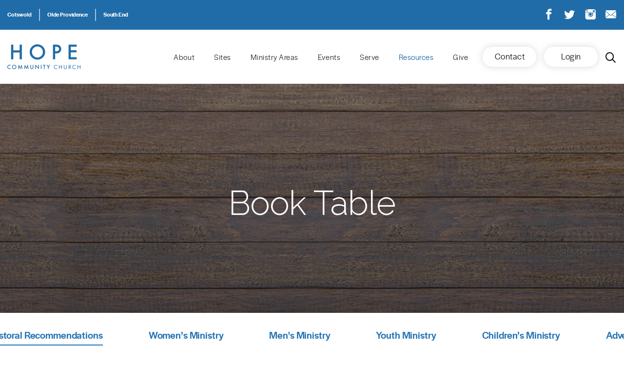

--- FILE ---
content_type: text/html; charset=UTF-8
request_url: https://hopecommunity.com/book-table/
body_size: 35157
content:
<!DOCTYPE html>
<html lang="en-US">
	<head>
		<meta name="viewport" content="width=device-width, initial-scale=1.0">
		<meta charset="UTF-8">		
		<script type="text/javascript">
			var pathInfo = {
				base: 'https://hopecommunity.com/wp-content/themes/hope/',
				css: 'css/',
				js: 'js/',
				swf: 'swf/',
			}
		</script>
		<meta name='robots' content='index, follow, max-image-preview:large, max-snippet:-1, max-video-preview:-1' />
	<style>img:is([sizes="auto" i], [sizes^="auto," i]) { contain-intrinsic-size: 3000px 1500px }</style>
	
<!-- Google Tag Manager for WordPress by gtm4wp.com -->
<script data-cfasync="false" data-pagespeed-no-defer>
	var gtm4wp_datalayer_name = "dataLayer";
	var dataLayer = dataLayer || [];
</script>
<!-- End Google Tag Manager for WordPress by gtm4wp.com -->
	<!-- This site is optimized with the Yoast SEO plugin v26.7 - https://yoast.com/wordpress/plugins/seo/ -->
	<title>Book Table - Hope Community Church</title>
	<link rel="canonical" href="https://hopecommunity.com/book-table/" />
	<meta property="og:locale" content="en_US" />
	<meta property="og:type" content="article" />
	<meta property="og:title" content="Book Table - Hope Community Church" />
	<meta property="og:url" content="https://hopecommunity.com/book-table/" />
	<meta property="og:site_name" content="Hope Community Church" />
	<meta property="article:modified_time" content="2025-12-01T18:33:36+00:00" />
	<meta property="og:image" content="https://hopecommunitywebsite.s3.us-east-2.amazonaws.com/wp-content/uploads/2018/06/03094728/wood.jpg" />
	<meta property="og:image:width" content="2000" />
	<meta property="og:image:height" content="314" />
	<meta property="og:image:type" content="image/jpeg" />
	<meta name="twitter:card" content="summary_large_image" />
	<meta name="twitter:label1" content="Est. reading time" />
	<meta name="twitter:data1" content="1 minute" />
	<script type="application/ld+json" class="yoast-schema-graph">{"@context":"https://schema.org","@graph":[{"@type":"WebPage","@id":"https://hopecommunity.com/book-table/","url":"https://hopecommunity.com/book-table/","name":"Book Table - Hope Community Church","isPartOf":{"@id":"https://hopecommunity.com/#website"},"primaryImageOfPage":{"@id":"https://hopecommunity.com/book-table/#primaryimage"},"image":{"@id":"https://hopecommunity.com/book-table/#primaryimage"},"thumbnailUrl":"https://hopecommunitywebsite.s3.us-east-2.amazonaws.com/wp-content/uploads/2018/06/03094728/wood.jpg","datePublished":"2018-07-18T21:02:55+00:00","dateModified":"2025-12-01T18:33:36+00:00","breadcrumb":{"@id":"https://hopecommunity.com/book-table/#breadcrumb"},"inLanguage":"en-US","potentialAction":[{"@type":"ReadAction","target":["https://hopecommunity.com/book-table/"]}]},{"@type":"ImageObject","inLanguage":"en-US","@id":"https://hopecommunity.com/book-table/#primaryimage","url":"https://hopecommunitywebsite.s3.us-east-2.amazonaws.com/wp-content/uploads/2018/06/03094728/wood.jpg","contentUrl":"https://hopecommunitywebsite.s3.us-east-2.amazonaws.com/wp-content/uploads/2018/06/03094728/wood.jpg","width":2000,"height":314},{"@type":"BreadcrumbList","@id":"https://hopecommunity.com/book-table/#breadcrumb","itemListElement":[{"@type":"ListItem","position":1,"name":"Home","item":"https://hopecommunity.com/"},{"@type":"ListItem","position":2,"name":"Book Table"}]},{"@type":"WebSite","@id":"https://hopecommunity.com/#website","url":"https://hopecommunity.com/","name":"Hope Community Church","description":"Real People Looking to the Real Jesus for Real Change","potentialAction":[{"@type":"SearchAction","target":{"@type":"EntryPoint","urlTemplate":"https://hopecommunity.com/?s={search_term_string}"},"query-input":{"@type":"PropertyValueSpecification","valueRequired":true,"valueName":"search_term_string"}}],"inLanguage":"en-US"}]}</script>
	<!-- / Yoast SEO plugin. -->


<link rel='dns-prefetch' href='//fonts.googleapis.com' />
<link rel="alternate" type="application/rss+xml" title="Hope Community Church &raquo; Feed" href="https://hopecommunity.com/feed/" />
<link rel="alternate" type="application/rss+xml" title="Hope Community Church &raquo; Comments Feed" href="https://hopecommunity.com/comments/feed/" />
<script type="text/javascript">
/* <![CDATA[ */
window._wpemojiSettings = {"baseUrl":"https:\/\/s.w.org\/images\/core\/emoji\/16.0.1\/72x72\/","ext":".png","svgUrl":"https:\/\/s.w.org\/images\/core\/emoji\/16.0.1\/svg\/","svgExt":".svg","source":{"concatemoji":"https:\/\/hopecommunity.com\/wp-includes\/js\/wp-emoji-release.min.js?ver=6.8.3"}};
/*! This file is auto-generated */
!function(s,n){var o,i,e;function c(e){try{var t={supportTests:e,timestamp:(new Date).valueOf()};sessionStorage.setItem(o,JSON.stringify(t))}catch(e){}}function p(e,t,n){e.clearRect(0,0,e.canvas.width,e.canvas.height),e.fillText(t,0,0);var t=new Uint32Array(e.getImageData(0,0,e.canvas.width,e.canvas.height).data),a=(e.clearRect(0,0,e.canvas.width,e.canvas.height),e.fillText(n,0,0),new Uint32Array(e.getImageData(0,0,e.canvas.width,e.canvas.height).data));return t.every(function(e,t){return e===a[t]})}function u(e,t){e.clearRect(0,0,e.canvas.width,e.canvas.height),e.fillText(t,0,0);for(var n=e.getImageData(16,16,1,1),a=0;a<n.data.length;a++)if(0!==n.data[a])return!1;return!0}function f(e,t,n,a){switch(t){case"flag":return n(e,"\ud83c\udff3\ufe0f\u200d\u26a7\ufe0f","\ud83c\udff3\ufe0f\u200b\u26a7\ufe0f")?!1:!n(e,"\ud83c\udde8\ud83c\uddf6","\ud83c\udde8\u200b\ud83c\uddf6")&&!n(e,"\ud83c\udff4\udb40\udc67\udb40\udc62\udb40\udc65\udb40\udc6e\udb40\udc67\udb40\udc7f","\ud83c\udff4\u200b\udb40\udc67\u200b\udb40\udc62\u200b\udb40\udc65\u200b\udb40\udc6e\u200b\udb40\udc67\u200b\udb40\udc7f");case"emoji":return!a(e,"\ud83e\udedf")}return!1}function g(e,t,n,a){var r="undefined"!=typeof WorkerGlobalScope&&self instanceof WorkerGlobalScope?new OffscreenCanvas(300,150):s.createElement("canvas"),o=r.getContext("2d",{willReadFrequently:!0}),i=(o.textBaseline="top",o.font="600 32px Arial",{});return e.forEach(function(e){i[e]=t(o,e,n,a)}),i}function t(e){var t=s.createElement("script");t.src=e,t.defer=!0,s.head.appendChild(t)}"undefined"!=typeof Promise&&(o="wpEmojiSettingsSupports",i=["flag","emoji"],n.supports={everything:!0,everythingExceptFlag:!0},e=new Promise(function(e){s.addEventListener("DOMContentLoaded",e,{once:!0})}),new Promise(function(t){var n=function(){try{var e=JSON.parse(sessionStorage.getItem(o));if("object"==typeof e&&"number"==typeof e.timestamp&&(new Date).valueOf()<e.timestamp+604800&&"object"==typeof e.supportTests)return e.supportTests}catch(e){}return null}();if(!n){if("undefined"!=typeof Worker&&"undefined"!=typeof OffscreenCanvas&&"undefined"!=typeof URL&&URL.createObjectURL&&"undefined"!=typeof Blob)try{var e="postMessage("+g.toString()+"("+[JSON.stringify(i),f.toString(),p.toString(),u.toString()].join(",")+"));",a=new Blob([e],{type:"text/javascript"}),r=new Worker(URL.createObjectURL(a),{name:"wpTestEmojiSupports"});return void(r.onmessage=function(e){c(n=e.data),r.terminate(),t(n)})}catch(e){}c(n=g(i,f,p,u))}t(n)}).then(function(e){for(var t in e)n.supports[t]=e[t],n.supports.everything=n.supports.everything&&n.supports[t],"flag"!==t&&(n.supports.everythingExceptFlag=n.supports.everythingExceptFlag&&n.supports[t]);n.supports.everythingExceptFlag=n.supports.everythingExceptFlag&&!n.supports.flag,n.DOMReady=!1,n.readyCallback=function(){n.DOMReady=!0}}).then(function(){return e}).then(function(){var e;n.supports.everything||(n.readyCallback(),(e=n.source||{}).concatemoji?t(e.concatemoji):e.wpemoji&&e.twemoji&&(t(e.twemoji),t(e.wpemoji)))}))}((window,document),window._wpemojiSettings);
/* ]]> */
</script>
<link rel='stylesheet' id='SeriesEngineFrontendStyles-css' href='https://hopecommunity.com/wp-content/plugins/seriesengine_plugin/css/se_styles.css?ver=6.8.3' type='text/css' media='all' />
<link rel='stylesheet' id='mediaelement-css' href='https://hopecommunity.com/wp-includes/js/mediaelement/mediaelementplayer-legacy.min.css?ver=4.2.17' type='text/css' media='all' />
<link rel='stylesheet' id='wp-mediaelement-css' href='https://hopecommunity.com/wp-includes/js/mediaelement/wp-mediaelement.min.css?ver=6.8.3' type='text/css' media='all' />
<link rel='stylesheet' id='seriesenginefontawesome-css' href='https://hopecommunity.com/wp-content/plugins/seriesengine_plugin/css/font-awesome/css/font-awesome.min.css?ver=6.8.3' type='text/css' media='all' />
<style id='wp-emoji-styles-inline-css' type='text/css'>

	img.wp-smiley, img.emoji {
		display: inline !important;
		border: none !important;
		box-shadow: none !important;
		height: 1em !important;
		width: 1em !important;
		margin: 0 0.07em !important;
		vertical-align: -0.1em !important;
		background: none !important;
		padding: 0 !important;
	}
</style>
<link rel='stylesheet' id='wp-block-library-css' href='https://hopecommunity.com/wp-includes/css/dist/block-library/style.min.css?ver=6.8.3' type='text/css' media='all' />
<style id='classic-theme-styles-inline-css' type='text/css'>
/*! This file is auto-generated */
.wp-block-button__link{color:#fff;background-color:#32373c;border-radius:9999px;box-shadow:none;text-decoration:none;padding:calc(.667em + 2px) calc(1.333em + 2px);font-size:1.125em}.wp-block-file__button{background:#32373c;color:#fff;text-decoration:none}
</style>
<style id='global-styles-inline-css' type='text/css'>
:root{--wp--preset--aspect-ratio--square: 1;--wp--preset--aspect-ratio--4-3: 4/3;--wp--preset--aspect-ratio--3-4: 3/4;--wp--preset--aspect-ratio--3-2: 3/2;--wp--preset--aspect-ratio--2-3: 2/3;--wp--preset--aspect-ratio--16-9: 16/9;--wp--preset--aspect-ratio--9-16: 9/16;--wp--preset--color--black: #000000;--wp--preset--color--cyan-bluish-gray: #abb8c3;--wp--preset--color--white: #ffffff;--wp--preset--color--pale-pink: #f78da7;--wp--preset--color--vivid-red: #cf2e2e;--wp--preset--color--luminous-vivid-orange: #ff6900;--wp--preset--color--luminous-vivid-amber: #fcb900;--wp--preset--color--light-green-cyan: #7bdcb5;--wp--preset--color--vivid-green-cyan: #00d084;--wp--preset--color--pale-cyan-blue: #8ed1fc;--wp--preset--color--vivid-cyan-blue: #0693e3;--wp--preset--color--vivid-purple: #9b51e0;--wp--preset--gradient--vivid-cyan-blue-to-vivid-purple: linear-gradient(135deg,rgba(6,147,227,1) 0%,rgb(155,81,224) 100%);--wp--preset--gradient--light-green-cyan-to-vivid-green-cyan: linear-gradient(135deg,rgb(122,220,180) 0%,rgb(0,208,130) 100%);--wp--preset--gradient--luminous-vivid-amber-to-luminous-vivid-orange: linear-gradient(135deg,rgba(252,185,0,1) 0%,rgba(255,105,0,1) 100%);--wp--preset--gradient--luminous-vivid-orange-to-vivid-red: linear-gradient(135deg,rgba(255,105,0,1) 0%,rgb(207,46,46) 100%);--wp--preset--gradient--very-light-gray-to-cyan-bluish-gray: linear-gradient(135deg,rgb(238,238,238) 0%,rgb(169,184,195) 100%);--wp--preset--gradient--cool-to-warm-spectrum: linear-gradient(135deg,rgb(74,234,220) 0%,rgb(151,120,209) 20%,rgb(207,42,186) 40%,rgb(238,44,130) 60%,rgb(251,105,98) 80%,rgb(254,248,76) 100%);--wp--preset--gradient--blush-light-purple: linear-gradient(135deg,rgb(255,206,236) 0%,rgb(152,150,240) 100%);--wp--preset--gradient--blush-bordeaux: linear-gradient(135deg,rgb(254,205,165) 0%,rgb(254,45,45) 50%,rgb(107,0,62) 100%);--wp--preset--gradient--luminous-dusk: linear-gradient(135deg,rgb(255,203,112) 0%,rgb(199,81,192) 50%,rgb(65,88,208) 100%);--wp--preset--gradient--pale-ocean: linear-gradient(135deg,rgb(255,245,203) 0%,rgb(182,227,212) 50%,rgb(51,167,181) 100%);--wp--preset--gradient--electric-grass: linear-gradient(135deg,rgb(202,248,128) 0%,rgb(113,206,126) 100%);--wp--preset--gradient--midnight: linear-gradient(135deg,rgb(2,3,129) 0%,rgb(40,116,252) 100%);--wp--preset--font-size--small: 13px;--wp--preset--font-size--medium: 20px;--wp--preset--font-size--large: 36px;--wp--preset--font-size--x-large: 42px;--wp--preset--spacing--20: 0.44rem;--wp--preset--spacing--30: 0.67rem;--wp--preset--spacing--40: 1rem;--wp--preset--spacing--50: 1.5rem;--wp--preset--spacing--60: 2.25rem;--wp--preset--spacing--70: 3.38rem;--wp--preset--spacing--80: 5.06rem;--wp--preset--shadow--natural: 6px 6px 9px rgba(0, 0, 0, 0.2);--wp--preset--shadow--deep: 12px 12px 50px rgba(0, 0, 0, 0.4);--wp--preset--shadow--sharp: 6px 6px 0px rgba(0, 0, 0, 0.2);--wp--preset--shadow--outlined: 6px 6px 0px -3px rgba(255, 255, 255, 1), 6px 6px rgba(0, 0, 0, 1);--wp--preset--shadow--crisp: 6px 6px 0px rgba(0, 0, 0, 1);}:where(.is-layout-flex){gap: 0.5em;}:where(.is-layout-grid){gap: 0.5em;}body .is-layout-flex{display: flex;}.is-layout-flex{flex-wrap: wrap;align-items: center;}.is-layout-flex > :is(*, div){margin: 0;}body .is-layout-grid{display: grid;}.is-layout-grid > :is(*, div){margin: 0;}:where(.wp-block-columns.is-layout-flex){gap: 2em;}:where(.wp-block-columns.is-layout-grid){gap: 2em;}:where(.wp-block-post-template.is-layout-flex){gap: 1.25em;}:where(.wp-block-post-template.is-layout-grid){gap: 1.25em;}.has-black-color{color: var(--wp--preset--color--black) !important;}.has-cyan-bluish-gray-color{color: var(--wp--preset--color--cyan-bluish-gray) !important;}.has-white-color{color: var(--wp--preset--color--white) !important;}.has-pale-pink-color{color: var(--wp--preset--color--pale-pink) !important;}.has-vivid-red-color{color: var(--wp--preset--color--vivid-red) !important;}.has-luminous-vivid-orange-color{color: var(--wp--preset--color--luminous-vivid-orange) !important;}.has-luminous-vivid-amber-color{color: var(--wp--preset--color--luminous-vivid-amber) !important;}.has-light-green-cyan-color{color: var(--wp--preset--color--light-green-cyan) !important;}.has-vivid-green-cyan-color{color: var(--wp--preset--color--vivid-green-cyan) !important;}.has-pale-cyan-blue-color{color: var(--wp--preset--color--pale-cyan-blue) !important;}.has-vivid-cyan-blue-color{color: var(--wp--preset--color--vivid-cyan-blue) !important;}.has-vivid-purple-color{color: var(--wp--preset--color--vivid-purple) !important;}.has-black-background-color{background-color: var(--wp--preset--color--black) !important;}.has-cyan-bluish-gray-background-color{background-color: var(--wp--preset--color--cyan-bluish-gray) !important;}.has-white-background-color{background-color: var(--wp--preset--color--white) !important;}.has-pale-pink-background-color{background-color: var(--wp--preset--color--pale-pink) !important;}.has-vivid-red-background-color{background-color: var(--wp--preset--color--vivid-red) !important;}.has-luminous-vivid-orange-background-color{background-color: var(--wp--preset--color--luminous-vivid-orange) !important;}.has-luminous-vivid-amber-background-color{background-color: var(--wp--preset--color--luminous-vivid-amber) !important;}.has-light-green-cyan-background-color{background-color: var(--wp--preset--color--light-green-cyan) !important;}.has-vivid-green-cyan-background-color{background-color: var(--wp--preset--color--vivid-green-cyan) !important;}.has-pale-cyan-blue-background-color{background-color: var(--wp--preset--color--pale-cyan-blue) !important;}.has-vivid-cyan-blue-background-color{background-color: var(--wp--preset--color--vivid-cyan-blue) !important;}.has-vivid-purple-background-color{background-color: var(--wp--preset--color--vivid-purple) !important;}.has-black-border-color{border-color: var(--wp--preset--color--black) !important;}.has-cyan-bluish-gray-border-color{border-color: var(--wp--preset--color--cyan-bluish-gray) !important;}.has-white-border-color{border-color: var(--wp--preset--color--white) !important;}.has-pale-pink-border-color{border-color: var(--wp--preset--color--pale-pink) !important;}.has-vivid-red-border-color{border-color: var(--wp--preset--color--vivid-red) !important;}.has-luminous-vivid-orange-border-color{border-color: var(--wp--preset--color--luminous-vivid-orange) !important;}.has-luminous-vivid-amber-border-color{border-color: var(--wp--preset--color--luminous-vivid-amber) !important;}.has-light-green-cyan-border-color{border-color: var(--wp--preset--color--light-green-cyan) !important;}.has-vivid-green-cyan-border-color{border-color: var(--wp--preset--color--vivid-green-cyan) !important;}.has-pale-cyan-blue-border-color{border-color: var(--wp--preset--color--pale-cyan-blue) !important;}.has-vivid-cyan-blue-border-color{border-color: var(--wp--preset--color--vivid-cyan-blue) !important;}.has-vivid-purple-border-color{border-color: var(--wp--preset--color--vivid-purple) !important;}.has-vivid-cyan-blue-to-vivid-purple-gradient-background{background: var(--wp--preset--gradient--vivid-cyan-blue-to-vivid-purple) !important;}.has-light-green-cyan-to-vivid-green-cyan-gradient-background{background: var(--wp--preset--gradient--light-green-cyan-to-vivid-green-cyan) !important;}.has-luminous-vivid-amber-to-luminous-vivid-orange-gradient-background{background: var(--wp--preset--gradient--luminous-vivid-amber-to-luminous-vivid-orange) !important;}.has-luminous-vivid-orange-to-vivid-red-gradient-background{background: var(--wp--preset--gradient--luminous-vivid-orange-to-vivid-red) !important;}.has-very-light-gray-to-cyan-bluish-gray-gradient-background{background: var(--wp--preset--gradient--very-light-gray-to-cyan-bluish-gray) !important;}.has-cool-to-warm-spectrum-gradient-background{background: var(--wp--preset--gradient--cool-to-warm-spectrum) !important;}.has-blush-light-purple-gradient-background{background: var(--wp--preset--gradient--blush-light-purple) !important;}.has-blush-bordeaux-gradient-background{background: var(--wp--preset--gradient--blush-bordeaux) !important;}.has-luminous-dusk-gradient-background{background: var(--wp--preset--gradient--luminous-dusk) !important;}.has-pale-ocean-gradient-background{background: var(--wp--preset--gradient--pale-ocean) !important;}.has-electric-grass-gradient-background{background: var(--wp--preset--gradient--electric-grass) !important;}.has-midnight-gradient-background{background: var(--wp--preset--gradient--midnight) !important;}.has-small-font-size{font-size: var(--wp--preset--font-size--small) !important;}.has-medium-font-size{font-size: var(--wp--preset--font-size--medium) !important;}.has-large-font-size{font-size: var(--wp--preset--font-size--large) !important;}.has-x-large-font-size{font-size: var(--wp--preset--font-size--x-large) !important;}
:where(.wp-block-post-template.is-layout-flex){gap: 1.25em;}:where(.wp-block-post-template.is-layout-grid){gap: 1.25em;}
:where(.wp-block-columns.is-layout-flex){gap: 2em;}:where(.wp-block-columns.is-layout-grid){gap: 2em;}
:root :where(.wp-block-pullquote){font-size: 1.5em;line-height: 1.6;}
</style>
<link rel='stylesheet' id='contact-form-7-css' href='https://hopecommunity.com/wp-content/plugins/contact-form-7/includes/css/styles.css?ver=6.1.4' type='text/css' media='all' />
<link rel='stylesheet' id='wpemfb-lightbox-css' href='https://hopecommunity.com/wp-content/plugins/wp-embed-facebook/templates/lightbox/css/lightbox.css?ver=3.1.2' type='text/css' media='all' />
<link rel='stylesheet' id='main-fonts-css' href='https://fonts.googleapis.com/css2?family=Raleway%3Awght%40300%3B700&#038;display=swap&#038;ver=6.8.3' type='text/css' media='all' />
<link rel='stylesheet' id='main-style-css' href='https://hopecommunity.com/wp-content/themes/hope/style.css?ver=1743779263' type='text/css' media='all' />
<link rel='stylesheet' id='main-theme-css' href='https://hopecommunity.com/wp-content/themes/hope/theme.css?ver=1694706285' type='text/css' media='all' />
<link rel='stylesheet' id='__EPYT__style-css' href='https://hopecommunity.com/wp-content/plugins/youtube-embed-plus/styles/ytprefs.min.css?ver=14.2.4' type='text/css' media='all' />
<style id='__EPYT__style-inline-css' type='text/css'>

                .epyt-gallery-thumb {
                        width: 33.333%;
                }
                
</style>
<link rel='stylesheet' id='timed-content-css-css' href='https://hopecommunity.com/wp-content/plugins/timed-content/css/timed-content.css?ver=2.97' type='text/css' media='all' />
<script type="text/javascript" src="https://hopecommunity.com/wp-includes/js/jquery/jquery.min.js?ver=3.7.1" id="jquery-core-js"></script>
<script type="text/javascript" src="https://hopecommunity.com/wp-includes/js/jquery/jquery-migrate.min.js?ver=3.4.1" id="jquery-migrate-js"></script>
<script type="text/javascript" id="SeriesEngineFrontendJavascript-js-extra">
/* <![CDATA[ */
var seajax = {"ajaxurl":"https:\/\/hopecommunity.com\/wp-admin\/admin-ajax.php"};
/* ]]> */
</script>
<script type="text/javascript" src="https://hopecommunity.com/wp-content/plugins/seriesengine_plugin/js/seriesenginefrontend281.js?ver=6.8.3" id="SeriesEngineFrontendJavascript-js"></script>
<script type="text/javascript" src="https://hopecommunity.com/wp-content/plugins/wp-embed-facebook/templates/lightbox/js/lightbox.min.js?ver=3.1.2" id="wpemfb-lightbox-js"></script>
<script type="text/javascript" id="wpemfb-fbjs-js-extra">
/* <![CDATA[ */
var WEF = {"local":"en_US","version":"v6.0","fb_id":"","comments_nonce":"2cad087e07"};
/* ]]> */
</script>
<script type="text/javascript" src="https://hopecommunity.com/wp-content/plugins/wp-embed-facebook/inc/js/fb.min.js?ver=3.1.2" id="wpemfb-fbjs-js"></script>
<script type="text/javascript" id="__ytprefs__-js-extra">
/* <![CDATA[ */
var _EPYT_ = {"ajaxurl":"https:\/\/hopecommunity.com\/wp-admin\/admin-ajax.php","security":"ac9f71d2be","gallery_scrolloffset":"20","eppathtoscripts":"https:\/\/hopecommunity.com\/wp-content\/plugins\/youtube-embed-plus\/scripts\/","eppath":"https:\/\/hopecommunity.com\/wp-content\/plugins\/youtube-embed-plus\/","epresponsiveselector":"[\"iframe.__youtube_prefs_widget__\"]","epdovol":"1","version":"14.2.4","evselector":"iframe.__youtube_prefs__[src], iframe[src*=\"youtube.com\/embed\/\"], iframe[src*=\"youtube-nocookie.com\/embed\/\"]","ajax_compat":"","maxres_facade":"eager","ytapi_load":"light","pause_others":"","stopMobileBuffer":"1","facade_mode":"","not_live_on_channel":""};
/* ]]> */
</script>
<script type="text/javascript" src="https://hopecommunity.com/wp-content/plugins/youtube-embed-plus/scripts/ytprefs.min.js?ver=14.2.4" id="__ytprefs__-js"></script>
<script type="text/javascript" src="https://hopecommunity.com/wp-content/plugins/timed-content/js/timed-content.js?ver=2.97" id="timed-content_js-js"></script>
<link rel="https://api.w.org/" href="https://hopecommunity.com/wp-json/" /><link rel="alternate" title="JSON" type="application/json" href="https://hopecommunity.com/wp-json/wp/v2/pages/3264" /><link rel="EditURI" type="application/rsd+xml" title="RSD" href="https://hopecommunity.com/xmlrpc.php?rsd" />
<link rel='shortlink' href='https://hopecommunity.com/?p=3264' />
<link rel="alternate" title="oEmbed (JSON)" type="application/json+oembed" href="https://hopecommunity.com/wp-json/oembed/1.0/embed?url=https%3A%2F%2Fhopecommunity.com%2Fbook-table%2F" />
<link rel="alternate" title="oEmbed (XML)" type="text/xml+oembed" href="https://hopecommunity.com/wp-json/oembed/1.0/embed?url=https%3A%2F%2Fhopecommunity.com%2Fbook-table%2F&#038;format=xml" />
<!-- Display fixes for Internet Explorer -->
	<!--[if IE 9]>
	<link href="https://hopecommunity.com/wp-content/plugins/seriesengine_plugin/css/ie9_fix.css" rel="stylesheet" type="text/css" />
	<![endif]-->
	<!--[if IE 8]>
	<link href="https://hopecommunity.com/wp-content/plugins/seriesengine_plugin/css/ie8_fix.css" rel="stylesheet" type="text/css" />
	<![endif]-->
	<!--[if lte IE 7]>
	<link href="https://hopecommunity.com/wp-content/plugins/seriesengine_plugin/css/ie7_fix.css" rel="stylesheet" type="text/css" />
	<![endif]-->
	<!-- end display fixes for Internet Explorer -->
<!-- Google Tag Manager for WordPress by gtm4wp.com -->
<!-- GTM Container placement set to manual -->
<script data-cfasync="false" data-pagespeed-no-defer>
	var dataLayer_content = {"pagePostType":"page","pagePostType2":"single-page","pagePostAuthor":"Alex Johnson"};
	dataLayer.push( dataLayer_content );
</script>
<script data-cfasync="false" data-pagespeed-no-defer>
(function(w,d,s,l,i){w[l]=w[l]||[];w[l].push({'gtm.start':
new Date().getTime(),event:'gtm.js'});var f=d.getElementsByTagName(s)[0],
j=d.createElement(s),dl=l!='dataLayer'?'&l='+l:'';j.async=true;j.src=
'//www.googletagmanager.com/gtm.js?id='+i+dl;f.parentNode.insertBefore(j,f);
})(window,document,'script','dataLayer','GTM-KQSZ4GF');
</script>
<!-- End Google Tag Manager for WordPress by gtm4wp.com -->	</head>
	<body class="wp-singular page-template-default page page-id-3264 wp-theme-hope">
		
<!-- GTM Container placement set to manual -->
<!-- Google Tag Manager (noscript) -->
				<noscript><iframe src="https://www.googletagmanager.com/ns.html?id=GTM-KQSZ4GF" height="0" width="0" style="display:none;visibility:hidden" aria-hidden="true"></iframe></noscript>
<!-- End Google Tag Manager (noscript) -->		<div id="wrapper">
			<header id="header">
				<div class="top-bar bg-blue text-white py-2">
					<div class="container d-md-flex">
						<ul id="menu-top-navigation" class="list-inline top-nav justify-content-center justify-content-md-start"><li id="menu-item-5225" class="menu-item menu-item-type-post_type menu-item-object-page menu-item-5225"><a href="https://hopecommunity.com/visit/services/cotswold/" class="text-reset">Cotswold</a></li>
<li id="menu-item-5226" class="menu-item menu-item-type-post_type menu-item-object-page menu-item-5226"><a href="https://hopecommunity.com/visit/services/olde-providence/" class="text-reset">Olde Providence</a></li>
<li id="menu-item-5227" class="menu-item menu-item-type-post_type menu-item-object-page menu-item-5227"><a href="https://hopecommunity.com/visit/south-end/" class="text-reset">South End</a></li>
</ul>						<ul class="list-inline social-networks ml-auto d-none d-md-flex">
															<li><a class="text-reset" target="_blank" href="https://www.facebook.com/HopeClt/"><span class="icon-facebook"></span></a></li>
																						<li><a class="text-reset" target="_blank" href="https://twitter.com/hopeclt/"><span class="icon-twitter"></span></a></li>
																						<li><a class="text-reset" target="_blank" href="https://www.instagram.com/hopechurchclt/"><span class="icon-instagram"></span></a></li>
																						<li><a class="text-reset" href="mailto:&#105;&#110;&#102;&#111;&#64;&#104;&#111;&#112;e&#99;&#111;m&#109;&#117;ni&#116;y.&#99;&#111;m"><span class="icon-mail"></span></a></li>
													</ul>
					</div>
				</div>
				<div class="container header-holder py-3 py-lg-6">
					<div class="logo">
						<a href="https://hopecommunity.com">
							<img class="logo-blue" src="https://hopecommunity.com/wp-content/themes/hope/images/logo.png" alt="Hope Community Church">
							<img class="logo-white" src="https://hopecommunity.com/wp-content/themes/hope/images/logo-white.png" alt="Hope Community Church">
						</a>
					</div>
					<div class="header-block">
						<nav id="nav" class="main-nav">
							<a href="#" class="nav-opener"><span></span></a>
							<div class="nav-drop">
								<ul id="menu-light2" class="navigation"><li id="menu-item-960" class="menu-item menu-item-type-custom menu-item-object-custom menu-item-has-children menu-item-960 nav-item"><a href="#"class="nav-link">About</a>
<ul class="dropdown-menu">
	<li id="menu-item-834" class="menu-item menu-item-type-post_type menu-item-object-page menu-item-834 1"><a href="https://hopecommunity.com/vision-values/" class="dropdown-link">Vision &#038; Values</a></li>
	<li id="menu-item-938" class="menu-item menu-item-type-post_type menu-item-object-page menu-item-938 1"><a href="https://hopecommunity.com/beliefs/" class="dropdown-link">Beliefs</a></li>
	<li id="menu-item-4929" class="menu-item menu-item-type-post_type menu-item-object-page menu-item-4929 1"><a href="https://hopecommunity.com/learn/leadership/" class="dropdown-link">Leadership</a></li>
	<li id="menu-item-8122" class="menu-item menu-item-type-post_type menu-item-object-page menu-item-8122 1"><a href="https://hopecommunity.com/history/" class="dropdown-link">History of Hope</a></li>
	<li id="menu-item-7833" class="menu-item menu-item-type-custom menu-item-object-custom menu-item-7833 1"><a href="http://overflowing.hopecommunity.com" class="dropdown-link">Hope Overflowing</a></li>
</ul>
</li>
<li id="menu-item-961" class="menu-item menu-item-type-custom menu-item-object-custom menu-item-has-children menu-item-961 nav-item"><a href="#"class="nav-link">Sites</a>
<ul class="dropdown-menu">
	<li id="menu-item-4074" class="menu-item menu-item-type-post_type menu-item-object-page menu-item-4074 1"><a href="https://hopecommunity.com/visit/services/cotswold/" class="dropdown-link">Cotswold –  10am</a></li>
	<li id="menu-item-1651" class="menu-item menu-item-type-post_type menu-item-object-page menu-item-1651 1"><a href="https://hopecommunity.com/visit/services/olde-providence/" class="dropdown-link">Olde Providence – 9am &#038; 11am</a></li>
	<li id="menu-item-2075" class="menu-item menu-item-type-post_type menu-item-object-page menu-item-2075 1"><a href="https://hopecommunity.com/visit/south-end/" class="dropdown-link">South End – 9am &#038; 11am</a></li>
	<li id="menu-item-1652" class="menu-item menu-item-type-post_type menu-item-object-page menu-item-1652 1"><a href="https://hopecommunity.com/visit/services/why-multi-site/" class="dropdown-link">Why Multi-Site</a></li>
</ul>
</li>
<li id="menu-item-5100" class="menu-item menu-item-type-custom menu-item-object-custom menu-item-has-children menu-item-5100 nav-item"><a href="#"class="nav-link">Ministry Areas</a>
<ul class="dropdown-menu">
	<li id="menu-item-883" class="menu-item menu-item-type-post_type menu-item-object-page menu-item-883 1"><a href="https://hopecommunity.com/connect/community-groups/" class="dropdown-link">Community Groups</a></li>
	<li id="menu-item-970" class="menu-item menu-item-type-post_type menu-item-object-page menu-item-970 1"><a href="https://hopecommunity.com/children/" class="dropdown-link">Children’s Ministry</a></li>
	<li id="menu-item-968" class="menu-item menu-item-type-post_type menu-item-object-page menu-item-968 1"><a href="https://hopecommunity.com/connect/women-of-hope/" class="dropdown-link">Women of Hope</a></li>
	<li id="menu-item-969" class="menu-item menu-item-type-post_type menu-item-object-page menu-item-969 1"><a href="https://hopecommunity.com/connect/men-of-hope/" class="dropdown-link">Men of Hope</a></li>
	<li id="menu-item-971" class="menu-item menu-item-type-post_type menu-item-object-page menu-item-971 1"><a href="https://hopecommunity.com/youth/" class="dropdown-link">Youth</a></li>
	<li id="menu-item-1103" class="menu-item menu-item-type-post_type menu-item-object-page menu-item-1103 1"><a href="https://hopecommunity.com/connect/membership/" class="dropdown-link">Membership</a></li>
</ul>
</li>
<li id="menu-item-1977" class="menu-item menu-item-type-post_type menu-item-object-page menu-item-1977 nav-item"><a href="https://hopecommunity.com/connect/events/"class="nav-link">Events</a></li>
<li id="menu-item-974" class="menu-item menu-item-type-custom menu-item-object-custom menu-item-has-children menu-item-974 nav-item"><a href="#"class="nav-link">Serve</a>
<ul class="dropdown-menu">
	<li id="menu-item-5394" class="menu-item menu-item-type-post_type menu-item-object-page menu-item-5394 1"><a href="https://hopecommunity.com/our-church/" class="dropdown-link">Serve Our Church</a></li>
	<li id="menu-item-5395" class="menu-item menu-item-type-post_type menu-item-object-page menu-item-5395 1"><a href="https://hopecommunity.com/our-neighbors/" class="dropdown-link">Serve Our Neighbors</a></li>
	<li id="menu-item-5396" class="menu-item menu-item-type-post_type menu-item-object-page menu-item-5396 1"><a href="https://hopecommunity.com/our-world/" class="dropdown-link">Serve Our World</a></li>
</ul>
</li>
<li id="menu-item-3182" class="menu-item menu-item-type-custom menu-item-object-custom active active menu-item-has-children menu-item-3182 nav-item"><a href="#"class="nav-link">Resources</a>
<ul class="dropdown-menu">
	<li id="menu-item-874" class="menu-item menu-item-type-post_type menu-item-object-page menu-item-874 1"><a href="https://hopecommunity.com/sermons/" class="dropdown-link">Sermons &#038; Studies</a></li>
	<li id="menu-item-3331" class="menu-item menu-item-type-post_type menu-item-object-page active page_item page-item-3264 current_page_item menu-item-3331 1"><a href="https://hopecommunity.com/book-table/" class="dropdown-link">Book Table</a></li>
	<li id="menu-item-2760" class="menu-item menu-item-type-post_type menu-item-object-page menu-item-2760 1"><a href="https://hopecommunity.com/worship-blog/" class="dropdown-link">Worship Blog</a></li>
	<li id="menu-item-8347" class="menu-item menu-item-type-post_type menu-item-object-page menu-item-8347 1"><a href="https://hopecommunity.com/jobs/" class="dropdown-link">Employment Opportunities</a></li>
</ul>
</li>
<li id="menu-item-7818" class="menu-item menu-item-type-custom menu-item-object-custom menu-item-has-children menu-item-7818 nav-item"><a href="#"class="nav-link">Give</a>
<ul class="dropdown-menu">
	<li id="menu-item-7819" class="menu-item menu-item-type-custom menu-item-object-custom menu-item-7819 1"><a href="http://hopecommunity.com/give" class="dropdown-link">Give Now</a></li>
	<li id="menu-item-7820" class="menu-item menu-item-type-custom menu-item-object-custom menu-item-7820 1"><a href="http://hopecommunity.com/giving" class="dropdown-link">Giving Resources</a></li>
</ul>
</li>
</ul>								<div class="ul list-inline list-panes align-items-center">
																			<li><a href="https://hopecommunity.com/visit/contact/" target="" class="btn btn-primary btn-white font-halyard-book">Contact</a></li>
																												<li><a href="https://hopecommunity.churchcenter.com/home" target="" class="btn btn-primary btn-white font-halyard-book">Login</a></li>
																		<li class="d-none d-md-block">
										<div class="search-holder">
											<a href="#" class="search-opener"><span class="icon-search"></span></a>
											<div class="search-drop">
												<form method="get" class="search-form" action="https://hopecommunity.com">
													<fieldset>
														<input name="s" type="search" placeholder="Search...">
														<input type="submit" value="Search">
													</fieldset>
												</form>
											</div>
										</div>
									</li>
								</div>
							</div>
						</nav>
					</div>
				</div>
			</header>
			<main id="main" >    <section class="intro-banner has-bg has-overlay" style="background-image: url('https://hopecommunitywebsite.s3.us-east-2.amazonaws.com/wp-content/uploads/2018/06/03094728/wood.jpg');">
    <div class="container block-vc d-flex align-items-center justify-content-center">
        <div class="caption text-center">
            <h1 class="text-white">Book Table</h1>                    </div>
    </div>
</section>    <div class="nav-block pt-3 pb-4 py-md-6">
        <div class="container">
            <ul class="nav-list">
                                    <li><a href="#pastoral" class="smooth-link">Pastoral Recommendations</a></li>
                                    <li><a href="#women" class="smooth-link">Women’s Ministry</a></li>
                                    <li><a href="#men" class="smooth-link">Men's Ministry</a></li>
                                    <li><a href="#youth" class="smooth-link">Youth Ministry</a></li>
                                    <li><a href="#children" class="smooth-link">Children’s Ministry</a></li>
                                    <li><a href="#advent" class="smooth-link">Advent</a></li>
                            </ul>
        </div>
    </div>
<section id="pastoral" class="py-5 py-md-10">
    <div class="container">
                    <h2 class="text-center mb-10">Pastoral Recommendations</h2>
                            <div class="row">
                                    <div class="col-lg-3 col-6 text-center mb-10">
                        <img src="https://hopecommunitywebsite.s3.us-east-2.amazonaws.com/wp-content/uploads/2018/07/03094622/bold-love.jpg" class="img-fluid mb-5" alt="" decoding="async" fetchpriority="high" />                                                    <h3 class="h4">Bold Love</h3>
                                                                                                    <a href="https://www.amazon.com/gp/product/0891097031/ref=oh_aui_detailpage_o04_s05?ie=UTF8&psc=1&pldnSite=1" target="https://www.amazon.com/gp/product/0891097031/ref=oh_aui_detailpage_o04_s05?ie=UTF8&psc=1&pldnSite=1" class="btn btn-primary btn-sm">BUY NOW</a>
                                            </div>
                                    <div class="col-lg-3 col-6 text-center mb-10">
                        <img src="https://hopecommunitywebsite.s3.us-east-2.amazonaws.com/wp-content/uploads/2024/04/08133806/51STw85xxuL._AC_UY436_QL65_-e1712597893318.jpg" class="img-fluid mb-5" alt="" decoding="async" />                                                    <h3 class="h4">Leading with a Limp</h3>
                                                                            <div class="text-center mb-5">
                                <em>Take Full Advantage of Your Most Powerful Weakness</em>
                            </div>
                                                                            <a href="https://www.amazon.com/Leading-Limp-Advantage-Powerful-Weakness/dp/1578569524/ref=sr_1_1?crid=397R27E4FP6QB&dib=eyJ2IjoiMSJ9.[base64].fkEv0WhRpUkjvHZrRMxlslcSkNf4_Fr02r-EOvS5d30&dib_tag=se&keywords=leading+with+a+limp&qid=1712597859&sprefix=leading+with+a+limp%2Caps%2C109&sr=8-1" target="https://www.amazon.com/Leading-Limp-Advantage-Powerful-Weakness/dp/1578569524/ref=sr_1_1?crid=397R27E4FP6QB&dib=eyJ2IjoiMSJ9.[base64].fkEv0WhRpUkjvHZrRMxlslcSkNf4_Fr02r-EOvS5d30&dib_tag=se&keywords=leading+with+a+limp&qid=1712597859&sprefix=leading+with+a+limp%2Caps%2C109&sr=8-1" class="btn btn-primary btn-sm">BUY NOW</a>
                                            </div>
                                    <div class="col-lg-3 col-6 text-center mb-10">
                        <img src="https://hopecommunitywebsite.s3.us-east-2.amazonaws.com/wp-content/uploads/2024/04/08143445/81RpIca5y2L._AC_UY436_QL65_-e1712601300346.jpg" class="img-fluid mb-5" alt="" decoding="async" />                                                    <h3 class="h4">To Be Told</h3>
                                                                            <div class="text-center mb-5">
                                <em>God Invites You to Coauthor Your Future</em>
                            </div>
                                                                            <a href="https://www.amazon.com/be-Told-Dan-B-Allander/dp/1853454141/ref=sr_1_7?dchild=1&keywords=To+Be+Told+by+Dan+Allender&qid=1590696620&sr=8-7" target="https://www.amazon.com/be-Told-Dan-B-Allander/dp/1853454141/ref=sr_1_7?dchild=1&keywords=To+Be+Told+by+Dan+Allender&qid=1590696620&sr=8-7" class="btn btn-primary btn-sm">BUY NOW</a>
                                            </div>
                                    <div class="col-lg-3 col-6 text-center mb-10">
                        <img src="https://hopecommunitywebsite.s3.us-east-2.amazonaws.com/wp-content/uploads/2020/05/03094220/81rPfbwcU6L._AC_UY436_QL65_-e1593698721264.jpg" class="img-fluid mb-5" alt="" decoding="async" />                                                    <h3 class="h4">Sacred Rhythms</h3>
                                                                            <div class="text-center mb-5">
                                <em>Arranging Our Lives for Spiritual Transformation</em>
                            </div>
                                                                            <a href="https://www.amazon.com/Sacred-Rhythms-Arranging-Spiritual-Transformation/dp/0830833331/ref=sr_1_2_sspa?dchild=1&keywords=Sacred+Rhythms+by+Ruth+Haley+Barton&qid=1590696014&sr=8-2-spons&psc=1&spLa=[base64]" target="https://www.amazon.com/Sacred-Rhythms-Arranging-Spiritual-Transformation/dp/0830833331/ref=sr_1_2_sspa?dchild=1&keywords=Sacred+Rhythms+by+Ruth+Haley+Barton&qid=1590696014&sr=8-2-spons&psc=1&spLa=[base64]" class="btn btn-primary btn-sm">BUY NOW</a>
                                            </div>
                                    <div class="col-lg-3 col-6 text-center mb-10">
                        <img src="https://hopecommunitywebsite.s3.us-east-2.amazonaws.com/wp-content/uploads/2020/05/03094220/411qa2NP7bL._AC_UY436_QL65_-e1593698747674.jpg" class="img-fluid mb-5" alt="" decoding="async" />                                                    <h3 class="h4">The Shame Exchange</h3>
                                                                            <div class="text-center mb-5">
                                <em>Trading Shame for God's Mercy and Freedom</em>
                            </div>
                                                                            <a href="https://www.amazon.com/Shame-Exchange-Trading-Mercy-Freedom/dp/1600066259/ref=sr_1_1?dchild=1&keywords=The+Shame+Exchange+by+Sally+Breedlove&qid=1590696087&sr=8-1" target="https://www.amazon.com/Shame-Exchange-Trading-Mercy-Freedom/dp/1600066259/ref=sr_1_1?dchild=1&keywords=The+Shame+Exchange+by+Sally+Breedlove&qid=1590696087&sr=8-1" class="btn btn-primary btn-sm">BUY NOW </a>
                                            </div>
                                    <div class="col-lg-3 col-6 text-center mb-10">
                        <img src="https://hopecommunitywebsite.s3.us-east-2.amazonaws.com/wp-content/uploads/2018/07/03094630/baptize-infants.jpg" class="img-fluid mb-5" alt="" decoding="async" />                                                    <h3 class="h4">Why Do We Baptize Infants?</h3>
                                                                            <div class="text-center mb-5">
                                <em>Basics of the Reformed Faith</em>
                            </div>
                                                                            <a href="https://www.amazon.com/gp/product/1596380586/ref=oh_aui_detailpage_o04_s00?ie=UTF8&psc=1&pldnSite=1" target="https://www.amazon.com/gp/product/1596380586/ref=oh_aui_detailpage_o04_s00?ie=UTF8&psc=1&pldnSite=1" class="btn btn-primary btn-sm">BUY NOW</a>
                                            </div>
                                    <div class="col-lg-3 col-6 text-center mb-10">
                        <img src="https://hopecommunitywebsite.s3.us-east-2.amazonaws.com/wp-content/uploads/2024/04/08130843/81YG3Xb4UAL._AC_UY436_QL65_-e1712596139343.jpg" class="img-fluid mb-5" alt="" decoding="async" />                                                    <h3 class="h4">Practicing the Way</h3>
                                                                            <div class="text-center mb-5">
                                <em>Be with Jesus. Become like him. Do as he did.</em>
                            </div>
                                                                            <a href="https://www.amazon.com/Practicing-Way-Jesus-Become-like/dp/0593193822/ref=sr_1_1?crid=34JT1AC5Q1EIX&dib=eyJ2IjoiMSJ9.[base64].RpEQ4YzGov0t0rXd0mMJb7pnV_dpLq-CE8lqgn35Los&dib_tag=se&keywords=practicing+the+way+john+mark+comer&qid=1712596019&sprefix=practicing+the+way%2Caps%2C115&sr=8-1" target="https://www.amazon.com/Practicing-Way-Jesus-Become-like/dp/0593193822/ref=sr_1_1?crid=34JT1AC5Q1EIX&dib=eyJ2IjoiMSJ9.[base64].RpEQ4YzGov0t0rXd0mMJb7pnV_dpLq-CE8lqgn35Los&dib_tag=se&keywords=practicing+the+way+john+mark+comer&qid=1712596019&sprefix=practicing+the+way%2Caps%2C115&sr=8-1" class="btn btn-primary btn-sm">BUY NOW</a>
                                            </div>
                                    <div class="col-lg-3 col-6 text-center mb-10">
                        <img src="https://hopecommunitywebsite.s3.us-east-2.amazonaws.com/wp-content/uploads/2018/07/03094633/helping-hurts.jpg" class="img-fluid mb-5" alt="" decoding="async" />                                                    <h3 class="h4">When Helping Hurts</h3>
                                                                            <div class="text-center mb-5">
                                <em>How to Alleviate Poverty Without Hurting the Poor… and Yourself</em>
                            </div>
                                                                            <a href="https://www.amazon.com/When-Helping-Hurts-Alleviate-Yourself/dp/0802409989/ref=sr_1_3?s=books&ie=UTF8&qid=1532011265&sr=1-3&keywords=When+Helping+Hurts%3A+How+to+Alleviate+Poverty+Without+Hurting+the+Poor+.+.+.+and+Yourself&pldnSite=1" target="https://www.amazon.com/When-Helping-Hurts-Alleviate-Yourself/dp/0802409989/ref=sr_1_3?s=books&ie=UTF8&qid=1532011265&sr=1-3&keywords=When+Helping+Hurts%3A+How+to+Alleviate+Poverty+Without+Hurting+the+Poor+.+.+.+and+Yourself&pldnSite=1" class="btn btn-primary btn-sm">BUY NOW</a>
                                            </div>
                                    <div class="col-lg-3 col-6 text-center mb-10">
                        <img src="https://hopecommunitywebsite.s3.us-east-2.amazonaws.com/wp-content/uploads/2018/07/03094629/recapturing-wonder.jpg" class="img-fluid mb-5" alt="" decoding="async" />                                                    <h3 class="h4">Recapturing the Wonder</h3>
                                                                            <div class="text-center mb-5">
                                <em>Transcendent Faith in a Disenchanted World</em>
                            </div>
                                                                            <a href="https://www.amazon.com/gp/product/0830845062/ref=oh_aui_detailpage_o07_s00?ie=UTF8&psc=1&pldnSite=1" target="https://www.amazon.com/gp/product/0830845062/ref=oh_aui_detailpage_o07_s00?ie=UTF8&psc=1&pldnSite=1" class="btn btn-primary btn-sm">BUY NOW</a>
                                            </div>
                                    <div class="col-lg-3 col-6 text-center mb-10">
                        <img src="https://hopecommunitywebsite.s3.us-east-2.amazonaws.com/wp-content/uploads/2024/04/08142930/61ywdJfscZL._AC_UY436_QL65_-e1712600979709.jpg" class="img-fluid mb-5" alt="" decoding="async" />                                                    <h3 class="h4">Encouragement</h3>
                                                                            <div class="text-center mb-5">
                                <em>The Unexpected Power of Building Others Up</em>
                            </div>
                                                                            <a href="https://www.amazon.com/Encouragement-Unexpected-Power-Building-Others/dp/0310336899/ref=sr_1_1?crid=10UI2N79HDWS&dib=eyJ2IjoiMSJ9.[base64].aadAs970TJRN_7LCGE0tMUsZQr_ICZMbzBf-rEgA5cI&dib_tag=se&keywords=Encouragement+dan+allender&qid=1712600923&sprefix=encouragement+dan+allender%2Caps%2C90&sr=8-1" target="https://www.amazon.com/Encouragement-Unexpected-Power-Building-Others/dp/0310336899/ref=sr_1_1?crid=10UI2N79HDWS&dib=eyJ2IjoiMSJ9.[base64].aadAs970TJRN_7LCGE0tMUsZQr_ICZMbzBf-rEgA5cI&dib_tag=se&keywords=Encouragement+dan+allender&qid=1712600923&sprefix=encouragement+dan+allender%2Caps%2C90&sr=8-1" class="btn btn-primary btn-sm">BUY NOW</a>
                                            </div>
                                    <div class="col-lg-3 col-6 text-center mb-10">
                        <img src="https://hopecommunitywebsite.s3.us-east-2.amazonaws.com/wp-content/uploads/2018/07/03094632/pressures-off.jpg" class="img-fluid mb-5" alt="" decoding="async" />                                                    <h3 class="h4">The Pressure’s Off</h3>
                                                                            <div class="text-center mb-5">
                                <em>Breaking Free from Rules and Performance</em>
                            </div>
                                                                            <a href="https://www.amazon.com/gp/product/0307730530/ref=oh_aui_detailpage_o04_s00?ie=UTF8&psc=1&pldnSite=1" target="https://www.amazon.com/gp/product/0307730530/ref=oh_aui_detailpage_o04_s00?ie=UTF8&psc=1&pldnSite=1" class="btn btn-primary btn-sm">BUY NOW</a>
                                            </div>
                                    <div class="col-lg-3 col-6 text-center mb-10">
                        <img src="https://hopecommunitywebsite.s3.us-east-2.amazonaws.com/wp-content/uploads/2018/07/03094637/shattered.jpg" class="img-fluid mb-5" alt="" decoding="async" />                                                    <h3 class="h4">Shattered Dreams</h3>
                                                                            <div class="text-center mb-5">
                                <em>God’s Unexpected Path to Joy</em>
                            </div>
                                                                            <a href="https://www.amazon.com/Shattered-Dreams-Gods-Unexpected-Path/dp/0307459500/ref=sr_1_1?s=books&ie=UTF8&qid=1531949563&sr=1-1&keywords=Shattered+Dreams%3A+God%27s+Unexpected+Path+to+Joy&dpID=51UEl1aOLBL&preST=_SY291_BO1,204,203,200_QL40_&dpSrc=srch&pldnSite=1" target="https://www.amazon.com/Shattered-Dreams-Gods-Unexpected-Path/dp/0307459500/ref=sr_1_1?s=books&ie=UTF8&qid=1531949563&sr=1-1&keywords=Shattered+Dreams%3A+God%27s+Unexpected+Path+to+Joy&dpID=51UEl1aOLBL&preST=_SY291_BO1,204,203,200_QL40_&dpSrc=srch&pldnSite=1" class="btn btn-primary btn-sm">BUY NOW</a>
                                            </div>
                                    <div class="col-lg-3 col-6 text-center mb-10">
                        <img src="https://hopecommunitywebsite.s3.us-east-2.amazonaws.com/wp-content/uploads/2018/07/03094626/extravagant-grace.jpg" class="img-fluid mb-5" alt="" decoding="async" />                                                    <h3 class="h4">Extravagant Grace</h3>
                                                                            <div class="text-center mb-5">
                                <em>God’s Glory Displayed in Our Weakness</em>
                            </div>
                                                                            <a href="https://www.amazon.com/gp/product/1596384492/ref=oh_aui_detailpage_o04_s03?ie=UTF8&psc=1&pldnSite=1" target="https://www.amazon.com/gp/product/1596384492/ref=oh_aui_detailpage_o04_s03?ie=UTF8&psc=1&pldnSite=1" class="btn btn-primary btn-sm">BUY NOW</a>
                                            </div>
                                    <div class="col-lg-3 col-6 text-center mb-10">
                        <img src="https://hopecommunitywebsite.s3.us-east-2.amazonaws.com/wp-content/uploads/2018/07/03094640/devoted.jpg" class="img-fluid mb-5" alt="" decoding="async" />                                                    <h3 class="h4">Devoted to God</h3>
                                                                            <div class="text-center mb-5">
                                <em>Blueprints for Sanctification</em>
                            </div>
                                                                            <a href="https://www.amazon.com/Devoted-God-Sanctification-Sinclair-Ferguson/dp/1848716907/ref=sr_1_1?ie=UTF8&qid=1531949135&sr=8-1&keywords=Devoted+to+God%3A+Blueprints+for+Sanctification&dpID=419-jj30C5L&preST=_SY291_BO1,204,203,200_QL40_&dpSrc=srch&pldnSite=1" target="https://www.amazon.com/Devoted-God-Sanctification-Sinclair-Ferguson/dp/1848716907/ref=sr_1_1?ie=UTF8&qid=1531949135&sr=8-1&keywords=Devoted+to+God%3A+Blueprints+for+Sanctification&dpID=419-jj30C5L&preST=_SY291_BO1,204,203,200_QL40_&dpSrc=srch&pldnSite=1" class="btn btn-primary btn-sm">BUY NOW</a>
                                            </div>
                                    <div class="col-lg-3 col-6 text-center mb-10">
                        <img src="https://hopecommunitywebsite.s3.us-east-2.amazonaws.com/wp-content/uploads/2024/04/08143041/61-C8FqP7WL._AC_UL640_QL65_-e1712601047968.jpg" class="img-fluid mb-5" alt="" decoding="async" />                                                    <h3 class="h4">How to Pray</h3>
                                                                            <div class="text-center mb-5">
                                <em>A Simple Guide for Normal People</em>
                            </div>
                                                                            <a href="https://www.amazon.com/How-Pray-Simple-Normal-People/dp/1641581883/ref=sr_1_1_sspa?crid=3OSJV18B9WGR0&dib=eyJ2IjoiMSJ9.[base64].k7Z5svDh0ZybfpZgbAOvhr3b_aqymx0f6HqcbAyrigY&dib_tag=se&keywords=how+to+pray&qid=1712600990&sprefix=how+to+pray%2Caps%2C116&sr=8-1-spons&sp_csd=d2lkZ2V0TmFtZT1zcF9hdGY&psc=1" target="https://www.amazon.com/How-Pray-Simple-Normal-People/dp/1641581883/ref=sr_1_1_sspa?crid=3OSJV18B9WGR0&dib=eyJ2IjoiMSJ9.[base64].k7Z5svDh0ZybfpZgbAOvhr3b_aqymx0f6HqcbAyrigY&dib_tag=se&keywords=how+to+pray&qid=1712600990&sprefix=how+to+pray%2Caps%2C116&sr=8-1-spons&sp_csd=d2lkZ2V0TmFtZT1zcF9hdGY&psc=1" class="btn btn-primary btn-sm">BUY NOW</a>
                                            </div>
                                    <div class="col-lg-3 col-6 text-center mb-10">
                        <img src="https://hopecommunitywebsite.s3.us-east-2.amazonaws.com/wp-content/uploads/2018/07/03094641/christian-life.jpg" class="img-fluid mb-5" alt="" decoding="async" />                                                    <h3 class="h4">The Christian Life</h3>
                                                                            <div class="text-center mb-5">
                                <em>A Doctrinal Introduction</em>
                            </div>
                                                                            <a href="https://www.amazon.com/Christian-LIfe-Doctrinal-Introduction/dp/1848712596/ref=sr_1_1?s=books&ie=UTF8&qid=1531948469&sr=1-1&keywords=The+Christian+LIfe%3A+A+Doctrinal+Introduction&dpID=413jKHDNlGL&preST=_SY291_BO1,204,203,200_QL40_&dpSrc=srch&pldnSite=1" target="https://www.amazon.com/Christian-LIfe-Doctrinal-Introduction/dp/1848712596/ref=sr_1_1?s=books&ie=UTF8&qid=1531948469&sr=1-1&keywords=The+Christian+LIfe%3A+A+Doctrinal+Introduction&dpID=413jKHDNlGL&preST=_SY291_BO1,204,203,200_QL40_&dpSrc=srch&pldnSite=1" class="btn btn-primary btn-sm">BUY NOW</a>
                                            </div>
                                    <div class="col-lg-3 col-6 text-center mb-10">
                        <img src="https://hopecommunitywebsite.s3.us-east-2.amazonaws.com/wp-content/uploads/2020/05/03094221/41tMqXQVfXL._AC_UY436_QL65_-e1593698676986.jpg" class="img-fluid mb-5" alt="" decoding="async" />                                                    <h3 class="h4">Be Still, My Soul </h3>
                                                                            <div class="text-center mb-5">
                                <em>Embracing God's Purpose and Provision in Suffering</em>
                            </div>
                                                                            <a href="https://www.amazon.com/Still-Nancy-Guthrie-16-Apr-2010-Paperback/dp/B011T7U3FE/ref=sr_1_1?dchild=1&keywords=be+still+my+soul+by+nancy+guthrie&qid=1590696193&sr=8-1" target="https://www.amazon.com/Still-Nancy-Guthrie-16-Apr-2010-Paperback/dp/B011T7U3FE/ref=sr_1_1?dchild=1&keywords=be+still+my+soul+by+nancy+guthrie&qid=1590696193&sr=8-1" class="btn btn-primary btn-sm">BUY NOW</a>
                                            </div>
                                    <div class="col-lg-3 col-6 text-center mb-10">
                        <img src="https://hopecommunitywebsite.s3.us-east-2.amazonaws.com/wp-content/uploads/2018/07/03094624/closer.jpg" class="img-fluid mb-5" alt="" decoding="async" />                                                    <h3 class="h4">Closer Than Close</h3>
                                                                            <div class="text-center mb-5">
                                <em>Awakening to the Freedom of Your Union with Christ</em>
                            </div>
                                                                            <a href="https://www.amazon.com/gp/product/1631464086/ref=oh_aui_detailpage_o04_s04?ie=UTF8&psc=1&pldnSite=1" target="https://www.amazon.com/gp/product/1631464086/ref=oh_aui_detailpage_o04_s04?ie=UTF8&psc=1&pldnSite=1" class="btn btn-primary btn-sm">BUY NOW</a>
                                            </div>
                                    <div class="col-lg-3 col-6 text-center mb-10">
                        <img src="https://hopecommunitywebsite.s3.us-east-2.amazonaws.com/wp-content/uploads/2018/07/03094639/core-christianity-e1593699255993.jpg" class="img-fluid mb-5" alt="" decoding="async" />                                                    <h3 class="h4">Core Christianity</h3>
                                                                            <div class="text-center mb-5">
                                <em>Finding Yourself in God’s Story</em>
                            </div>
                                                                            <a href="https://www.amazon.com/Core-Christianity-Finding-Yourself-Story/dp/0310525063/ref=sr_1_1?s=books&ie=UTF8&qid=1531949211&sr=1-1&keywords=Core+Christianity%3A+Finding+Yourself+in+God%27s+Story&dpID=41XkF5IGY1L&preST=_SY291_BO1,204,203,200_QL40_&dpSrc=srch&pldnSite=1" target="https://www.amazon.com/Core-Christianity-Finding-Yourself-Story/dp/0310525063/ref=sr_1_1?s=books&ie=UTF8&qid=1531949211&sr=1-1&keywords=Core+Christianity%3A+Finding+Yourself+in+God%27s+Story&dpID=41XkF5IGY1L&preST=_SY291_BO1,204,203,200_QL40_&dpSrc=srch&pldnSite=1" class="btn btn-primary btn-sm">BUY NOW</a>
                                            </div>
                                    <div class="col-lg-3 col-6 text-center mb-10">
                        <img src="https://hopecommunitywebsite.s3.us-east-2.amazonaws.com/wp-content/uploads/2018/07/03094639/pilgrim.jpg" class="img-fluid mb-5" alt="" decoding="async" />                                                    <h3 class="h4">Pilgrim Theology</h3>
                                                                            <div class="text-center mb-5">
                                <em>Core Doctrines for Christian Disciples</em>
                            </div>
                                                                            <a href="https://www.amazon.com/Pilgrim-Theology-Doctrines-Christian-Disciples/dp/0310330645/ref=sr_1_1?s=books&ie=UTF8&qid=1531949354&sr=1-1&keywords=Pilgrim+Theology%3A+Core+Doctrines+for+Christian+Disciples&dpID=5111PKexJ3L&preST=_SY291_BO1,204,203,200_QL40_&dpSrc=srch&pldnSite=1" target="https://www.amazon.com/Pilgrim-Theology-Doctrines-Christian-Disciples/dp/0310330645/ref=sr_1_1?s=books&ie=UTF8&qid=1531949354&sr=1-1&keywords=Pilgrim+Theology%3A+Core+Doctrines+for+Christian+Disciples&dpID=5111PKexJ3L&preST=_SY291_BO1,204,203,200_QL40_&dpSrc=srch&pldnSite=1" class="btn btn-primary btn-sm">BUY NOW</a>
                                            </div>
                                    <div class="col-lg-3 col-6 text-center mb-10">
                        <img src="https://hopecommunitywebsite.s3.us-east-2.amazonaws.com/wp-content/uploads/2021/01/03094020/51zJpzSXzDL._SX321_BO1204203200_-e1610121793148.jpg" class="img-fluid mb-5" alt="" decoding="async" />                                                    <h3 class="h4">The Beautiful Community</h3>
                                                                            <div class="text-center mb-5">
                                <em>Unity, Diversity, and the Church at Its Best </em>
                            </div>
                                                                            <a href="https://www.amazon.com/Beautiful-Community-Unity-Diversity-Church/dp/0830848312/ref=sr_1_1_sspa?dchild=1&keywords=Beautiful+Community+-+Ince&qid=1610121737&sr=8-1-spons&psc=1&spLa=[base64]" target="https://www.amazon.com/Beautiful-Community-Unity-Diversity-Church/dp/0830848312/ref=sr_1_1_sspa?dchild=1&keywords=Beautiful+Community+-+Ince&qid=1610121737&sr=8-1-spons&psc=1&spLa=[base64]" class="btn btn-primary btn-sm">BUY NOW </a>
                                            </div>
                                    <div class="col-lg-3 col-6 text-center mb-10">
                        <img src="https://hopecommunitywebsite.s3.us-east-2.amazonaws.com/wp-content/uploads/2024/04/08142803/91NgDQSAL1L._AC_UY436_QL65_-e1712600890144.jpg" class="img-fluid mb-5" alt="" decoding="async" />                                                    <h3 class="h4">You're Only Human</h3>
                                                                            <div class="text-center mb-5">
                                <em>How Your Limits Reflect God's Design and Why That's Good News</em>
                            </div>
                                                                            <a href="https://www.amazon.com/Youre-Only-Human-Limits-Reflect/dp/1587435101/ref=sr_1_1?crid=PUHSBKPPS7LL&dib=eyJ2IjoiMSJ9.[base64].-lsvc6DvUR2UcCInQNoAU5qDnIx3Y_2YpV5ccPofIOI&dib_tag=se&keywords=you%27re+only+human&qid=1712600852&sprefix=you%27re+only+human%2Caps%2C99&sr=8-1" target="https://www.amazon.com/Youre-Only-Human-Limits-Reflect/dp/1587435101/ref=sr_1_1?crid=PUHSBKPPS7LL&dib=eyJ2IjoiMSJ9.[base64].-lsvc6DvUR2UcCInQNoAU5qDnIx3Y_2YpV5ccPofIOI&dib_tag=se&keywords=you%27re+only+human&qid=1712600852&sprefix=you%27re+only+human%2Caps%2C99&sr=8-1" class="btn btn-primary btn-sm">BUY NOW</a>
                                            </div>
                                    <div class="col-lg-3 col-6 text-center mb-10">
                        <img src="https://hopecommunitywebsite.s3.us-east-2.amazonaws.com/wp-content/uploads/2020/05/03094219/41jq5HuhO1L-e1593698768172.jpg" class="img-fluid mb-5" alt="" decoding="async" />                                                    <h3 class="h4">Jesus, Justice, and Gender Roles</h3>
                                                                            <div class="text-center mb-5">
                                <em>A Case for Gender Roles in Ministry</em>
                            </div>
                                                                            <a href="https://www.amazon.com/Jesus-Justice-Gender-Roles-Perspectives-ebook/dp/B00A695EL0/ref=sr_1_1?dchild=1&keywords=Jesus%2C+Justice+and+Gender+Roles+by+Kathy+Keller&qid=1590696305&sr=8-1" target="https://www.amazon.com/Jesus-Justice-Gender-Roles-Perspectives-ebook/dp/B00A695EL0/ref=sr_1_1?dchild=1&keywords=Jesus%2C+Justice+and+Gender+Roles+by+Kathy+Keller&qid=1590696305&sr=8-1" class="btn btn-primary btn-sm">BUY NOW </a>
                                            </div>
                                    <div class="col-lg-3 col-6 text-center mb-10">
                        <img src="https://hopecommunitywebsite.s3.us-east-2.amazonaws.com/wp-content/uploads/2018/07/03094645/counterfiet-gods.jpg" class="img-fluid mb-5" alt="" decoding="async" />                                                    <h3 class="h4">Counterfeit Gods</h3>
                                                                            <div class="text-center mb-5">
                                <em>The Empty Promises of Money, Sex, and Power, and the Only Hope that Matters

</em>
                            </div>
                                                                            <a href="https://www.amazon.com/gp/product/1594485496/ref=oh_aui_detailpage_o04_s00?ie=UTF8&psc=1&pldnSite=1" target="https://www.amazon.com/gp/product/1594485496/ref=oh_aui_detailpage_o04_s00?ie=UTF8&psc=1&pldnSite=1" class="btn btn-primary btn-sm">BUY NOW</a>
                                            </div>
                                    <div class="col-lg-3 col-6 text-center mb-10">
                        <img src="https://hopecommunitywebsite.s3.us-east-2.amazonaws.com/wp-content/uploads/2018/07/03094643/every-good-endeavor.jpg" class="img-fluid mb-5" alt="" decoding="async" />                                                    <h3 class="h4">Every Good Endeavor</h3>
                                                                            <div class="text-center mb-5">
                                <em>Connecting Your Work to God’s Work</em>
                            </div>
                                                                            <a href="https://www.amazon.com/Every-Good-Endeavor-Connecting-Your/dp/1594632820/ref=sr_1_1?s=books&ie=UTF8&qid=1531948188&sr=1-1&keywords=Every+Good+Endeavor%3A+Connecting+Your+Work+to+God%27s+Work&dpID=51C0Pb443-L&preST=_SY291_BO1,204,203,200_QL40_&dpSrc=srch&pldnSite=1" target="https://www.amazon.com/Every-Good-Endeavor-Connecting-Your/dp/1594632820/ref=sr_1_1?s=books&ie=UTF8&qid=1531948188&sr=1-1&keywords=Every+Good+Endeavor%3A+Connecting+Your+Work+to+God%27s+Work&dpID=51C0Pb443-L&preST=_SY291_BO1,204,203,200_QL40_&dpSrc=srch&pldnSite=1" class="btn btn-primary btn-sm">BUY NOW</a>
                                            </div>
                                    <div class="col-lg-3 col-6 text-center mb-10">
                        <img src="https://hopecommunitywebsite.s3.us-east-2.amazonaws.com/wp-content/uploads/2024/04/08142711/81rhZkApHmL._AC_UL640_QL65_-e1712600839669.jpg" class="img-fluid mb-5" alt="" decoding="async" />                                                    <h3 class="h4">Forgive</h3>
                                                                            <div class="text-center mb-5">
                                <em>Why Should I and How Can I?</em>
                            </div>
                                                                            <a href="https://www.amazon.com/Forgive-Why-Should-How-Can/dp/0525560769/ref=sr_1_5?crid=1GONL8VEMH3FJ&dib=eyJ2IjoiMSJ9.[base64].sJVrjTG7lxWxDP3JeErPkHP3nQMbfUS0eExXmXjsa60&dib_tag=se&keywords=forgive&qid=1712600775&sprefix=forgive%2Caps%2C112&sr=8-5" target="https://www.amazon.com/Forgive-Why-Should-How-Can/dp/0525560769/ref=sr_1_5?crid=1GONL8VEMH3FJ&dib=eyJ2IjoiMSJ9.[base64].sJVrjTG7lxWxDP3JeErPkHP3nQMbfUS0eExXmXjsa60&dib_tag=se&keywords=forgive&qid=1712600775&sprefix=forgive%2Caps%2C112&sr=8-5" class="btn btn-primary btn-sm">BUY NOW</a>
                                            </div>
                                    <div class="col-lg-3 col-6 text-center mb-10">
                        <img src="https://hopecommunitywebsite.s3.us-east-2.amazonaws.com/wp-content/uploads/2024/04/08143344/61sthk07DL._AC_UY436_QL65_-e1712601230889.jpg" class="img-fluid mb-5" alt="" decoding="async" />                                                    <h3 class="h4">Hope in Times of Fear</h3>
                                                                            <div class="text-center mb-5">
                                <em>The Resurrection and the Meaning of Easter</em>
                            </div>
                                                                            <a href="https://www.amazon.com/Hope-Times-Fear-Resurrection-Meaning/dp/0525560815/ref=sr_1_1?crid=37WLC21YPYKT3&dib=eyJ2IjoiMSJ9.[base64].uznv4rePM-HNgWsk5UbsOV2P2kIcIUL-AJ6-anU9YPM&dib_tag=se&keywords=hope+in+times+of+fear&qid=1712601187&sprefix=hope+in+times+of+fear%2Caps%2C108&sr=8-1" target="https://www.amazon.com/Hope-Times-Fear-Resurrection-Meaning/dp/0525560815/ref=sr_1_1?crid=37WLC21YPYKT3&dib=eyJ2IjoiMSJ9.[base64].uznv4rePM-HNgWsk5UbsOV2P2kIcIUL-AJ6-anU9YPM&dib_tag=se&keywords=hope+in+times+of+fear&qid=1712601187&sprefix=hope+in+times+of+fear%2Caps%2C108&sr=8-1" class="btn btn-primary btn-sm">BUY NOW</a>
                                            </div>
                                    <div class="col-lg-3 col-6 text-center mb-10">
                        <img src="https://hopecommunitywebsite.s3.us-east-2.amazonaws.com/wp-content/uploads/2018/07/03094631/making-sense.jpg" class="img-fluid mb-5" alt="" decoding="async" />                                                    <h3 class="h4">Making Sense of God</h3>
                                                                            <div class="text-center mb-5">
                                <em>An Invitation to the Skeptical</em>
                            </div>
                                                                            <a href="https://www.amazon.com/gp/product/0525954155/ref=oh_aui_detailpage_o04_s02?ie=UTF8&psc=1&pldnSite=1" target="https://www.amazon.com/gp/product/0525954155/ref=oh_aui_detailpage_o04_s02?ie=UTF8&psc=1&pldnSite=1" class="btn btn-primary btn-sm">BUY NOW</a>
                                            </div>
                                    <div class="col-lg-3 col-6 text-center mb-10">
                        <img src="https://hopecommunitywebsite.s3.us-east-2.amazonaws.com/wp-content/uploads/2018/07/03094636/meaning-marriage.jpg" class="img-fluid mb-5" alt="" decoding="async" />                                                    <h3 class="h4">The Meaning of Marriage</h3>
                                                                            <div class="text-center mb-5">
                                <em>Facing the Complexities of Commitment with the Wisdom of God</em>
                            </div>
                                                                            <a href="https://www.amazon.com/gp/product/1594631875/ref=oh_aui_detailpage_o03_s01?ie=UTF8&psc=1&pldnSite=1" target="https://www.amazon.com/gp/product/1594631875/ref=oh_aui_detailpage_o03_s01?ie=UTF8&psc=1&pldnSite=1" class="btn btn-primary btn-sm">BUY NOW</a>
                                            </div>
                                    <div class="col-lg-3 col-6 text-center mb-10">
                        <img src="https://hopecommunitywebsite.s3.us-east-2.amazonaws.com/wp-content/uploads/2018/07/03094635/ministries-mercy.jpg" class="img-fluid mb-5" alt="" decoding="async" />                                                    <h3 class="h4">Ministries of Mercy</h3>
                                                                            <div class="text-center mb-5">
                                <em>The Call of the Jericho Road</em>
                            </div>
                                                                            <a href="https://www.amazon.com/Ministries-Mercy-Third-Call-Jericho/dp/1596389559/ref=sr_1_1?s=books&ie=UTF8&qid=1531949699&sr=1-1&keywords=Ministries+of+Mercy%2C+Third+Edition%3A+The+Call+of+the+Jericho+Road&dpID=41Ox8co%252BrGL&preST=_SY291_BO1,204,203,200_QL40_&dpSrc=srch&pldnSite=1" target="https://www.amazon.com/Ministries-Mercy-Third-Call-Jericho/dp/1596389559/ref=sr_1_1?s=books&ie=UTF8&qid=1531949699&sr=1-1&keywords=Ministries+of+Mercy%2C+Third+Edition%3A+The+Call+of+the+Jericho+Road&dpID=41Ox8co%252BrGL&preST=_SY291_BO1,204,203,200_QL40_&dpSrc=srch&pldnSite=1" class="btn btn-primary btn-sm">BUY NOW</a>
                                            </div>
                                    <div class="col-lg-3 col-6 text-center mb-10">
                        <img src="https://hopecommunitywebsite.s3.us-east-2.amazonaws.com/wp-content/uploads/2024/04/08143138/81Flyco2MsL._AC_UL640_QL65_-e1712601105808.jpg" class="img-fluid mb-5" alt="" decoding="async" />                                                    <h3 class="h4">Prayer</h3>
                                                                            <div class="text-center mb-5">
                                <em>Experiencing Awe and Intimacy with God</em>
                            </div>
                                                                            <a href="https://www.amazon.com/Prayer-Experiencing-Awe-Intimacy-God/dp/0143108581/ref=sr_1_5?crid=2URCMOPWAH5DK&dib=eyJ2IjoiMSJ9.[base64].nEWm2B5dQu9tn6rbJZAyD-nUicIod8LkHrVknr1IpP4&dib_tag=se&keywords=prayer&qid=1712601059&sprefix=praye%2Caps%2C141&sr=8-5" target="https://www.amazon.com/Prayer-Experiencing-Awe-Intimacy-God/dp/0143108581/ref=sr_1_5?crid=2URCMOPWAH5DK&dib=eyJ2IjoiMSJ9.[base64].nEWm2B5dQu9tn6rbJZAyD-nUicIod8LkHrVknr1IpP4&dib_tag=se&keywords=prayer&qid=1712601059&sprefix=praye%2Caps%2C141&sr=8-5" class="btn btn-primary btn-sm">BUY NOW</a>
                                            </div>
                                    <div class="col-lg-3 col-6 text-center mb-10">
                        <img src="https://hopecommunitywebsite.s3.us-east-2.amazonaws.com/wp-content/uploads/2018/07/03094626/prodigal-god.jpg" class="img-fluid mb-5" alt="" decoding="async" />                                                    <h3 class="h4">The Prodigal God</h3>
                                                                            <div class="text-center mb-5">
                                <em>Recovering the Heart of the Christian Faith</em>
                            </div>
                                                                            <a href="https://www.amazon.com/gp/product/1594484023/ref=oh_aui_detailpage_o04_s00?ie=UTF8&psc=1&pldnSite=1" target="https://www.amazon.com/gp/product/1594484023/ref=oh_aui_detailpage_o04_s00?ie=UTF8&psc=1&pldnSite=1" class="btn btn-primary btn-sm">BUY NOW</a>
                                            </div>
                                    <div class="col-lg-3 col-6 text-center mb-10">
                        <img src="https://hopecommunitywebsite.s3.us-east-2.amazonaws.com/wp-content/uploads/2021/01/03094021/41Q0-tLxQdL._SX352_BO1204203200_-e1610121661775.jpg" class="img-fluid mb-5" alt="" decoding="async" />                                                    <h3 class="h4">The Prodigal Prophet </h3>
                                                                            <div class="text-center mb-5">
                                <em>Jonah and the Mystery of God's Mercy </em>
                            </div>
                                                                            <a href="https://www.amazon.com/Prodigal-Prophet-Jonah-Mystery-Mercy/dp/0735222061/ref=sr_1_1?dchild=1&keywords=Prodigal+Prophet+-+Keller&qid=1610121618&sr=8-1" target="https://www.amazon.com/Prodigal-Prophet-Jonah-Mystery-Mercy/dp/0735222061/ref=sr_1_1?dchild=1&keywords=Prodigal+Prophet+-+Keller&qid=1610121618&sr=8-1" class="btn btn-primary btn-sm">BUY NOW </a>
                                            </div>
                                    <div class="col-lg-3 col-6 text-center mb-10">
                        <img src="https://hopecommunitywebsite.s3.us-east-2.amazonaws.com/wp-content/uploads/2018/07/03094644/reason-for-god.jpg" class="img-fluid mb-5" alt="" decoding="async" />                                                    <h3 class="h4">The Reason for God</h3>
                                                                            <div class="text-center mb-5">
                                <em>Belief in an Age of Skepticism
</em>
                            </div>
                                                                            <a href="https://www.amazon.com/gp/product/1594483493/ref=oh_aui_detailpage_o04_s05?ie=UTF8&psc=1&pldnSite=1" target="https://www.amazon.com/gp/product/1594483493/ref=oh_aui_detailpage_o04_s05?ie=UTF8&psc=1&pldnSite=1" class="btn btn-primary btn-sm">BUY NOW</a>
                                            </div>
                                    <div class="col-lg-3 col-6 text-center mb-10">
                        <img src="https://hopecommunitywebsite.s3.us-east-2.amazonaws.com/wp-content/uploads/2018/07/03094633/pain.jpg" class="img-fluid mb-5" alt="" decoding="async" />                                                    <h3 class="h4">Walking with God through Pain and Suffering</h3>
                                                                                                    <a href="https://www.amazon.com/Walking-God-through-Pain-Suffering/dp/1594634408/ref=sr_1_1?s=books&ie=UTF8&qid=1532011190&sr=1-1&keywords=Walking+with+God+through+Pain+and+Suffering&dpID=51lVirxQkXL&preST=_SY291_BO1,204,203,200_QL40_&dpSrc=srch&pldnSite=1" target="https://www.amazon.com/Walking-God-through-Pain-Suffering/dp/1594634408/ref=sr_1_1?s=books&ie=UTF8&qid=1532011190&sr=1-1&keywords=Walking+with+God+through+Pain+and+Suffering&dpID=51lVirxQkXL&preST=_SY291_BO1,204,203,200_QL40_&dpSrc=srch&pldnSite=1" class="btn btn-primary btn-sm">BUY NOW</a>
                                            </div>
                                    <div class="col-lg-3 col-6 text-center mb-10">
                        <img src="https://hopecommunitywebsite.s3.us-east-2.amazonaws.com/wp-content/uploads/2018/07/03094635/ragamuffin.jpg" class="img-fluid mb-5" alt="" decoding="async" />                                                    <h3 class="h4">The Ragamuffin Gospel</h3>
                                                                            <div class="text-center mb-5">
                                <em>Good News for the Bedraggled, Beat-Up, and Burnt Out</em>
                            </div>
                                                                            <a href="https://www.amazon.com/Ragamuffin-Gospel-Bedraggled-Beat-Up-Burnt/dp/1590525027/ref=sr_1_1?s=books&ie=UTF8&qid=1531949782&sr=1-1&keywords=The+Ragamuffin+Gospel%3A+Good+News+for+the+Bedraggled%2C+Beat-Up%2C+and+Burnt+Out&dpID=51%252B9BVsQyBL&preST=_SY291_BO1,204,203,200_QL40_&dpSrc=srch&pldnSite=1" target="https://www.amazon.com/Ragamuffin-Gospel-Bedraggled-Beat-Up-Burnt/dp/1590525027/ref=sr_1_1?s=books&ie=UTF8&qid=1531949782&sr=1-1&keywords=The+Ragamuffin+Gospel%3A+Good+News+for+the+Bedraggled%2C+Beat-Up%2C+and+Burnt+Out&dpID=51%252B9BVsQyBL&preST=_SY291_BO1,204,203,200_QL40_&dpSrc=srch&pldnSite=1" class="btn btn-primary btn-sm">BUY NOW</a>
                                            </div>
                                    <div class="col-lg-3 col-6 text-center mb-10">
                        <img src="https://hopecommunitywebsite.s3.us-east-2.amazonaws.com/wp-content/uploads/2018/07/03094624/ruthless-trust.jpg" class="img-fluid mb-5" alt="" decoding="async" />                                                    <h3 class="h4">Ruthless Trust</h3>
                                                                            <div class="text-center mb-5">
                                <em>The Ragamuffin’s Path to God</em>
                            </div>
                                                                            <a href="https://www.amazon.com/gp/product/0062517767/ref=oh_aui_detailpage_o04_s04?ie=UTF8&psc=1&pldnSite=1" target="https://www.amazon.com/gp/product/0062517767/ref=oh_aui_detailpage_o04_s04?ie=UTF8&psc=1&pldnSite=1" class="btn btn-primary btn-sm">BUY NOW</a>
                                            </div>
                                    <div class="col-lg-3 col-6 text-center mb-10">
                        <img src="https://hopecommunitywebsite.s3.us-east-2.amazonaws.com/wp-content/uploads/2018/07/03094623/searching.jpg" class="img-fluid mb-5" alt="" decoding="async" />                                                    <h3 class="h4">Searching for God Knows What</h3>
                                                                                                    <a href="https://www.amazon.com/gp/product/1400202752/ref=oh_aui_detailpage_o04_s04?ie=UTF8&psc=1&pldnSite=1" target="https://www.amazon.com/gp/product/1400202752/ref=oh_aui_detailpage_o04_s04?ie=UTF8&psc=1&pldnSite=1" class="btn btn-primary btn-sm">BUY NOW</a>
                                            </div>
                                    <div class="col-lg-3 col-6 text-center mb-10">
                        <img src="https://hopecommunitywebsite.s3.us-east-2.amazonaws.com/wp-content/uploads/2020/05/03094216/81IGDkPW81L._AC_UY436_QL65_-e1593698853631.jpg" class="img-fluid mb-5" alt="" decoding="async" />                                                    <h3 class="h4">Love Walked Among Us </h3>
                                                                            <div class="text-center mb-5">
                                <em>Learning to Love Like Jesus </em>
                            </div>
                                                                            <a href="https://www.amazon.com/Love-Walked-among-Us-Learning-ebook/dp/B00HYFDLAK/ref=sr_1_1?dchild=1&keywords=Love+Walked+Among+Us+by+Paul+Miller&qid=1590696570&sr=8-1" target="https://www.amazon.com/Love-Walked-among-Us-Learning-ebook/dp/B00HYFDLAK/ref=sr_1_1?dchild=1&keywords=Love+Walked+Among+Us+by+Paul+Miller&qid=1590696570&sr=8-1" class="btn btn-primary btn-sm">BUY NOW </a>
                                            </div>
                                    <div class="col-lg-3 col-6 text-center mb-10">
                        <img src="https://hopecommunitywebsite.s3.us-east-2.amazonaws.com/wp-content/uploads/2018/07/03094634/praying-life.jpg" class="img-fluid mb-5" alt="" decoding="async" />                                                    <h3 class="h4">A Praying Life</h3>
                                                                            <div class="text-center mb-5">
                                <em>Connecting with God in a Distracting World</em>
                            </div>
                                                                            <a href="https://www.amazon.com/Praying-Life-Connecting-Distracting-World/dp/1631466836/ref=sr_1_1?ie=UTF8&qid=1532011139&sr=8-1&keywords=A+Praying+Life%3A+Connecting+with+God+in+a+Distracting+World&pldnSite=1" target="https://www.amazon.com/Praying-Life-Connecting-Distracting-World/dp/1631466836/ref=sr_1_1?ie=UTF8&qid=1532011139&sr=8-1&keywords=A+Praying+Life%3A+Connecting+with+God+in+a+Distracting+World&pldnSite=1" class="btn btn-primary btn-sm">BUY NOW</a>
                                            </div>
                                    <div class="col-lg-3 col-6 text-center mb-10">
                        <img src="https://hopecommunitywebsite.s3.us-east-2.amazonaws.com/wp-content/uploads/2020/05/03094214/81zcabMBYEL._AC_UY436_QL65_-e1593698901927.jpg" class="img-fluid mb-5" alt="" decoding="async" />                                                    <h3 class="h4">Beyond Authority and Submission</h3>
                                                                            <div class="text-center mb-5">
                                <em>Women and Men in Marriage, Church, and Society</em>
                            </div>
                                                                            <a href="https://www.amazon.com/Beyond-Authority-Submission-Marriage-Society-ebook/dp/B07XFRQGJK/ref=sr_1_1?dchild=1&keywords=beyond+authority+and+submission+by+rachel+green+miller&qid=1590696770&sr=8-1" target="https://www.amazon.com/Beyond-Authority-Submission-Marriage-Society-ebook/dp/B07XFRQGJK/ref=sr_1_1?dchild=1&keywords=beyond+authority+and+submission+by+rachel+green+miller&qid=1590696770&sr=8-1" class="btn btn-primary btn-sm">BUY NOW </a>
                                            </div>
                                    <div class="col-lg-3 col-6 text-center mb-10">
                        <img src="https://hopecommunitywebsite.s3.us-east-2.amazonaws.com/wp-content/uploads/2018/07/03094628/proper-confidence.jpg" class="img-fluid mb-5" alt="" decoding="async" />                                                    <h3 class="h4">Proper Confidence</h3>
                                                                            <div class="text-center mb-5">
                                <em>Faith, Doubt, and Certainty in Christian Discipleship</em>
                            </div>
                                                                            <a href="https://www.amazon.com/gp/product/0802808565/ref=oh_aui_detailpage_o04_s00?ie=UTF8&psc=1&pldnSite=1" target="https://www.amazon.com/gp/product/0802808565/ref=oh_aui_detailpage_o04_s00?ie=UTF8&psc=1&pldnSite=1" class="btn btn-primary btn-sm">BUY NOW</a>
                                            </div>
                                    <div class="col-lg-3 col-6 text-center mb-10">
                        <img src="https://hopecommunitywebsite.s3.us-east-2.amazonaws.com/wp-content/uploads/2024/04/08143248/91AZk9zOQjL._AC_UY436_QL65_-e1712601175371.jpg" class="img-fluid mb-5" alt="" decoding="async" />                                                    <h3 class="h4">The Return of the Prodigal Son</h3>
                                                                            <div class="text-center mb-5">
                                <em>A Story of Homecoming</em>
                            </div>
                                                                            <a href="https://www.amazon.com/Return-Prodigal-Son-Story-Homecoming/dp/0385473079/ref=sr_1_1?crid=28CNETAW1PNS5&dib=eyJ2IjoiMSJ9.[base64].VdKW41-2-kP0a7SUA5k7D2LITxev5lWSId3QZTPHomI&dib_tag=se&keywords=return+of+the+prodigal&qid=1712601125&sprefix=return+of+the+prodigal%2Caps%2C84&sr=8-1" target="https://www.amazon.com/Return-Prodigal-Son-Story-Homecoming/dp/0385473079/ref=sr_1_1?crid=28CNETAW1PNS5&dib=eyJ2IjoiMSJ9.[base64].VdKW41-2-kP0a7SUA5k7D2LITxev5lWSId3QZTPHomI&dib_tag=se&keywords=return+of+the+prodigal&qid=1712601125&sprefix=return+of+the+prodigal%2Caps%2C84&sr=8-1" class="btn btn-primary btn-sm">BUY NOW</a>
                                            </div>
                                    <div class="col-lg-3 col-6 text-center mb-10">
                        <img src="https://hopecommunitywebsite.s3.us-east-2.amazonaws.com/wp-content/uploads/2021/01/03094022/41ETqPZbVCL._SX324_BO1204203200_-e1610121591134.jpg" class="img-fluid mb-5" alt="" decoding="async" />                                                    <h3 class="h4">Gentle and Lowly</h3>
                                                                            <div class="text-center mb-5">
                                <em>The Heart of Christ for Sinners and Sufferers </em>
                            </div>
                                                                            <a href="https://www.amazon.com/Gentle-Lowly-Christ-Sinners-Sufferers/dp/1433566133/ref=sr_1_1?dchild=1&keywords=Gentle+and+Lowly+-+Ortlund&qid=1610121386&sr=8-1" target="https://www.amazon.com/Gentle-Lowly-Christ-Sinners-Sufferers/dp/1433566133/ref=sr_1_1?dchild=1&keywords=Gentle+and+Lowly+-+Ortlund&qid=1610121386&sr=8-1" class="btn btn-primary btn-sm">BUY NOW </a>
                                            </div>
                                    <div class="col-lg-3 col-6 text-center mb-10">
                        <img src="https://hopecommunitywebsite.s3.us-east-2.amazonaws.com/wp-content/uploads/2020/05/03094217/41sSzHgwnOL-e1593698808630.jpg" class="img-fluid mb-5" alt="" decoding="async" />                                                    <h3 class="h4">And Yet, Undaunted</h3>
                                                                            <div class="text-center mb-5">
                                <em>Embraced by the Goodness of God in the Chaos of Life</em>
                            </div>
                                                                            <a href="https://www.amazon.com/Yet-Undaunted-Embraced-Goodness-Chaos-ebook/dp/B07PGCBNDX/ref=sr_1_1?dchild=1&keywords=And+Yet%2C+Undaunted+by+Connally+Gilliam+and+Paula+Rinehart&qid=1590696464&sr=8-1" target="https://www.amazon.com/Yet-Undaunted-Embraced-Goodness-Chaos-ebook/dp/B07PGCBNDX/ref=sr_1_1?dchild=1&keywords=And+Yet%2C+Undaunted+by+Connally+Gilliam+and+Paula+Rinehart&qid=1590696464&sr=8-1" class="btn btn-primary btn-sm">BUY NOW </a>
                                            </div>
                                    <div class="col-lg-3 col-6 text-center mb-10">
                        <img src="https://hopecommunitywebsite.s3.us-east-2.amazonaws.com/wp-content/uploads/2024/04/08131033/71c9eht02hL._AC_UY436_QL65_-e1712596239766.jpg" class="img-fluid mb-5" alt="" decoding="async" />                                                    <h3 class="h4">Emotionally Healthy Spirituality</h3>
                                                                            <div class="text-center mb-5">
                                <em>It's Impossible to Be Spiritually Mature, While Remaining Emotionally Immature</em>
                            </div>
                                                                            <a href="https://www.amazon.com/Emotionally-Healthy-Spirituality-Impossible-Spiritually/dp/0310348498/ref=sr_1_1?crid=341YYT6PXH35O&dib=eyJ2IjoiMSJ9.[base64].U3LD0Z9FCcWDfj57zcD33PhKuPR3TH-NuHzLdnXBnJE&dib_tag=se&keywords=emotionally+healthy+spirituality&qid=1712596190&sprefix=emotionall%2Caps%2C125&sr=8-1" target="https://www.amazon.com/Emotionally-Healthy-Spirituality-Impossible-Spiritually/dp/0310348498/ref=sr_1_1?crid=341YYT6PXH35O&dib=eyJ2IjoiMSJ9.[base64].U3LD0Z9FCcWDfj57zcD33PhKuPR3TH-NuHzLdnXBnJE&dib_tag=se&keywords=emotionally+healthy+spirituality&qid=1712596190&sprefix=emotionall%2Caps%2C125&sr=8-1" class="btn btn-primary btn-sm">BUY NOW</a>
                                            </div>
                                    <div class="col-lg-3 col-6 text-center mb-10">
                        <img src="https://hopecommunitywebsite.s3.us-east-2.amazonaws.com/wp-content/uploads/2021/01/03094018/41ccpZWAs1L._SX331_BO1204203200_-e1610122009774.jpg" class="img-fluid mb-5" alt="" decoding="async" />                                                    <h3 class="h4">Heal Us, Emmanuel </h3>
                                                                            <div class="text-center mb-5">
                                <em>A Call for Racial Reconciliation, Representation, and Unity in the Church </em>
                            </div>
                                                                            <a href="https://www.amazon.com/Heal-Us-Emmanuel-Reconciliation-Representation/dp/099739840X/ref=sr_1_1?dchild=1&keywords=heal+us+emmanuel+book&qid=1610121965&sr=8-1" target="https://www.amazon.com/Heal-Us-Emmanuel-Reconciliation-Representation/dp/099739840X/ref=sr_1_1?dchild=1&keywords=heal+us+emmanuel+book&qid=1610121965&sr=8-1" class="btn btn-primary btn-sm">BUY NOW </a>
                                            </div>
                                    <div class="col-lg-3 col-6 text-center mb-10">
                        <img src="https://hopecommunitywebsite.s3.us-east-2.amazonaws.com/wp-content/uploads/2018/07/03094625/grace-disguised.jpg" class="img-fluid mb-5" alt="" decoding="async" />                                                    <h3 class="h4">A Grace Disguised</h3>
                                                                            <div class="text-center mb-5">
                                <em>How the Soul Grows through Loss</em>
                            </div>
                                                                            <a href="https://www.amazon.com/gp/product/0310258952/ref=oh_aui_detailpage_o04_s03?ie=UTF8&psc=1&pldnSite=1" target="https://www.amazon.com/gp/product/0310258952/ref=oh_aui_detailpage_o04_s03?ie=UTF8&psc=1&pldnSite=1" class="btn btn-primary btn-sm">BUY NOW</a>
                                            </div>
                                    <div class="col-lg-3 col-6 text-center mb-10">
                        <img src="https://hopecommunitywebsite.s3.us-east-2.amazonaws.com/wp-content/uploads/2020/05/03094215/81Xr4W77qzL._AC_UY436_QL65_-e1593698885903.jpg" class="img-fluid mb-5" alt="" decoding="async" />                                                    <h3 class="h4">Co-Laborers, Co-Heirs </h3>
                                                                            <div class="text-center mb-5">
                                <em>A Family Conversation</em>
                            </div>
                                                                            <a href="https://www.amazon.com/Co-Laborers-Co-Heirs-Conversation-Brittany-Smith-ebook/dp/B07SXSVCVF/ref=sr_1_fkmr0_1?dchild=1&keywords=Co-Laborers%2C+Co-Heirs%3A+A+Family+Conversation+by+Brittany+Smith+and+Doug+Severn&qid=1590696697&sr=8-1-fkmr0" target="https://www.amazon.com/Co-Laborers-Co-Heirs-Conversation-Brittany-Smith-ebook/dp/B07SXSVCVF/ref=sr_1_fkmr0_1?dchild=1&keywords=Co-Laborers%2C+Co-Heirs%3A+A+Family+Conversation+by+Brittany+Smith+and+Doug+Severn&qid=1590696697&sr=8-1-fkmr0" class="btn btn-primary btn-sm">BUY NOW </a>
                                            </div>
                                    <div class="col-lg-3 col-6 text-center mb-10">
                        <img src="https://hopecommunitywebsite.s3.us-east-2.amazonaws.com/wp-content/uploads/2018/07/03094630/chosen.jpg" class="img-fluid mb-5" alt="" decoding="async" />                                                    <h3 class="h4">Chosen by God</h3>
                                                                            <div class="text-center mb-5">
                                <em>Knowing God’s Perfect Plan for His Glory and His Children</em>
                            </div>
                                                                            <a href="https://www.amazon.com/gp/product/0842313354/ref=oh_aui_detailpage_o04_s00?ie=UTF8&psc=1&pldnSite=1" target="https://www.amazon.com/gp/product/0842313354/ref=oh_aui_detailpage_o04_s00?ie=UTF8&psc=1&pldnSite=1" class="btn btn-primary btn-sm">BUY NOW</a>
                                            </div>
                                    <div class="col-lg-3 col-6 text-center mb-10">
                        <img src="https://hopecommunitywebsite.s3.us-east-2.amazonaws.com/wp-content/uploads/2018/07/03094643/forever.jpg" class="img-fluid mb-5" alt="" decoding="async" />                                                    <h3 class="h4">Forever</h3>
                                                                            <div class="text-center mb-5">
                                <em>Why You Can’t Live Without It

</em>
                            </div>
                                                                            <a href="https://www.amazon.com/Forever-Why-Cant-Live-Without/dp/0310328187/ref=sr_1_1?s=books&ie=UTF8&qid=1531948272&sr=1-1&keywords=Forever%3A+Why+You+Can%E2%80%99t+Live+Without+It&dpID=41YiuW%252BFcbL&preST=_SY291_BO1,204,203,200_QL40_&dpSrc=srch&pldnSite=1" target="https://www.amazon.com/Forever-Why-Cant-Live-Without/dp/0310328187/ref=sr_1_1?s=books&ie=UTF8&qid=1531948272&sr=1-1&keywords=Forever%3A+Why+You+Can%E2%80%99t+Live+Without+It&dpID=41YiuW%252BFcbL&preST=_SY291_BO1,204,203,200_QL40_&dpSrc=srch&pldnSite=1" class="btn btn-primary btn-sm">BUY NOW</a>
                                            </div>
                                    <div class="col-lg-3 col-6 text-center mb-10">
                        <img src="https://hopecommunitywebsite.s3.us-east-2.amazonaws.com/wp-content/uploads/2018/07/03094641/new-morning-mercies.jpg" class="img-fluid mb-5" alt="" decoding="async" />                                                    <h3 class="h4">New Morning Mercies</h3>
                                                                            <div class="text-center mb-5">
                                <em>A Daily Gospel Devotional</em>
                            </div>
                                                                            <a href="https://www.amazon.com/New-Morning-Mercies-Gospel-Devotional/dp/1433541386/ref=sr_1_1?s=books&ie=UTF8&qid=1531948406&sr=1-1&keywords=paul+tripp+new+morning+mercies&dpID=51%252BYvuW5hOL&preST=_SY291_BO1,204,203,200_QL40_&dpSrc=srch&pldnSite=1" target="https://www.amazon.com/New-Morning-Mercies-Gospel-Devotional/dp/1433541386/ref=sr_1_1?s=books&ie=UTF8&qid=1531948406&sr=1-1&keywords=paul+tripp+new+morning+mercies&dpID=51%252BYvuW5hOL&preST=_SY291_BO1,204,203,200_QL40_&dpSrc=srch&pldnSite=1" class="btn btn-primary btn-sm">BUY NOW</a>
                                            </div>
                                    <div class="col-lg-3 col-6 text-center mb-10">
                        <img src="https://hopecommunitywebsite.s3.us-east-2.amazonaws.com/wp-content/uploads/2018/07/03094642/sex-broken-world.jpg" class="img-fluid mb-5" alt="" decoding="async" />                                                    <h3 class="h4">Sex in a Broken World</h3>
                                                                            <div class="text-center mb-5">
                                <em>How Christ Redeems What Sin Distorts</em>
                            </div>
                                                                            <a href="https://www.amazon.com/Sex-Broken-World-Redeems-Distorts/dp/1433556650/ref=sr_1_1?s=books&ie=UTF8&qid=1531948339&sr=1-1&keywords=Sex+in+a+Broken+World%3A+How+Christ+Redeems+What+Sin+Distorts&dpID=411tny%252BcchL&preST=_SY291_BO1,204,203,200_QL40_&dpSrc=srch&pldnSite=1" target="https://www.amazon.com/Sex-Broken-World-Redeems-Distorts/dp/1433556650/ref=sr_1_1?s=books&ie=UTF8&qid=1531948339&sr=1-1&keywords=Sex+in+a+Broken+World%3A+How+Christ+Redeems+What+Sin+Distorts&dpID=411tny%252BcchL&preST=_SY291_BO1,204,203,200_QL40_&dpSrc=srch&pldnSite=1" class="btn btn-primary btn-sm">BUY NOW</a>
                                            </div>
                                    <div class="col-lg-3 col-6 text-center mb-10">
                        <img src="https://hopecommunitywebsite.s3.us-east-2.amazonaws.com/wp-content/uploads/2020/05/03094217/71Vq4Ph2NOL._AC_UY436_QL65_-e1593698837254.jpg" class="img-fluid mb-5" alt="" decoding="async" />                                                    <h3 class="h4">Dark Clouds, Deep Mercy </h3>
                                                                            <div class="text-center mb-5">
                                <em>Discovering the Grace of Lament </em>
                            </div>
                                                                            <a href="https://www.amazon.com/Dark-Clouds-Deep-Mercy-Discovering-ebook/dp/B07JDDSSW9/ref=sr_1_1?dchild=1&keywords=Dark+Clouds%2C+Deep+Mercy+by+Mark+Voegrop&qid=1590696524&sr=8-1" target="https://www.amazon.com/Dark-Clouds-Deep-Mercy-Discovering-ebook/dp/B07JDDSSW9/ref=sr_1_1?dchild=1&keywords=Dark+Clouds%2C+Deep+Mercy+by+Mark+Voegrop&qid=1590696524&sr=8-1" class="btn btn-primary btn-sm">BUY NOW </a>
                                            </div>
                                    <div class="col-lg-3 col-6 text-center mb-10">
                        <img src="https://hopecommunitywebsite.s3.us-east-2.amazonaws.com/wp-content/uploads/2021/01/03094019/419U8prMUsL._SX331_BO1204203200_-e1610121879181.jpg" class="img-fluid mb-5" alt="" decoding="async" />                                                    <h3 class="h4">Under Our Skin </h3>
                                                                            <div class="text-center mb-5">
                                <em>Getting Real about Race. Getting Free from the Fears and Frustrations that Divide Us. </em>
                            </div>
                                                                            <a href="https://www.amazon.com/Under-Our-Skin-Getting-Frustrations/dp/149641330X/ref=sr_1_1?dchild=1&keywords=Under+our+Skin+-+Watson&qid=1610121843&sr=8-1" target="https://www.amazon.com/Under-Our-Skin-Getting-Frustrations/dp/149641330X/ref=sr_1_1?dchild=1&keywords=Under+our+Skin+-+Watson&qid=1610121843&sr=8-1" class="btn btn-primary btn-sm">BUY NOW </a>
                                            </div>
                                    <div class="col-lg-3 col-6 text-center mb-10">
                        <img src="https://hopecommunitywebsite.s3.us-east-2.amazonaws.com/wp-content/uploads/2020/05/03094218/81lVe1qG-hL._AC_UY436_QL65_-e1593698793815.jpg" class="img-fluid mb-5" alt="" decoding="async" />                                                    <h3 class="h4">None Like Him</h3>
                                                                            <div class="text-center mb-5">
                                <em>10 Ways God Is Different from Us </em>
                            </div>
                                                                            <a href="https://www.amazon.com/None-Like-Him-Different-Thats-ebook/dp/B01BU6F7RI/ref=sr_1_1?dchild=1&keywords=None+Like+Him+by+Jen+Wilkin&qid=1590696414&sr=8-1" target="https://www.amazon.com/None-Like-Him-Different-Thats-ebook/dp/B01BU6F7RI/ref=sr_1_1?dchild=1&keywords=None+Like+Him+by+Jen+Wilkin&qid=1590696414&sr=8-1" class="btn btn-primary btn-sm">BUY NOW </a>
                                            </div>
                                    <div class="col-lg-3 col-6 text-center mb-10">
                        <img src="https://hopecommunitywebsite.s3.us-east-2.amazonaws.com/wp-content/uploads/2018/07/03094638/valley-vision.jpg" class="img-fluid mb-5" alt="" decoding="async" srcset="https://hopecommunitywebsite.s3.us-east-2.amazonaws.com/wp-content/uploads/2018/07/03094638/valley-vision.jpg 275w, https://hopecommunitywebsite.s3.us-east-2.amazonaws.com/wp-content/uploads/2018/07/03094638/valley-vision-150x150.jpg 150w, https://hopecommunitywebsite.s3.us-east-2.amazonaws.com/wp-content/uploads/2018/07/03094638/valley-vision-200x200.jpg 200w, https://hopecommunitywebsite.s3.us-east-2.amazonaws.com/wp-content/uploads/2018/07/03094638/valley-vision-50x50.jpg 50w, https://hopecommunitywebsite.s3.us-east-2.amazonaws.com/wp-content/uploads/2018/07/03094638/valley-vision-75x75.jpg 75w" sizes="(max-width: 275px) 100vw, 275px" />                                                    <h3 class="h4">The Valley of Vision</h3>
                                                                            <div class="text-center mb-5">
                                <em>A Collection of Puritan Prayers &amp; Devotions</em>
                            </div>
                                                                            <a href="https://www.amazon.com/Valley-Vision-Collection-Puritan-Devotions/dp/0851512283/ref=sr_1_1?s=books&ie=UTF8&qid=1531949451&sr=1-1&keywords=The+Valley+of+Vision%3A+A+Collection+of+Puritan+Prayers+%26+Devotions&pldnSite=1" target="https://www.amazon.com/Valley-Vision-Collection-Puritan-Devotions/dp/0851512283/ref=sr_1_1?s=books&ie=UTF8&qid=1531949451&sr=1-1&keywords=The+Valley+of+Vision%3A+A+Collection+of+Puritan+Prayers+%26+Devotions&pldnSite=1" class="btn btn-primary btn-sm">BUY NOW</a>
                                            </div>
                            </div>
            </div>
</section><section id="women" class="py-5 py-md-10">
    <div class="container">
                    <h2 class="text-center mb-10">Women’s Ministry</h2>
                            <div class="row">
                                    <div class="col-lg-3 col-6 text-center mb-10">
                        <img src="https://hopecommunitywebsite.s3.us-east-2.amazonaws.com/wp-content/uploads/2024/04/01142352/81fPDXPvlKL._AC_UY436_QL65_-e1711995841783.jpg" class="img-fluid mb-5" alt="" decoding="async" />                                                    <h3 class="h4">The Wounded Heart</h3>
                                                                            <div class="text-center mb-5">
                                <em>Hope for Adult Victims of Childhood Sexual Abuse</em>
                            </div>
                                                                            <a href="https://www.amazon.com/Wounded-Heart-Victims-Childhood-Sexual/dp/1600063071/ref=sr_1_1?crid=LNXEOF9WV6LR&dib=eyJ2IjoiMSJ9.[base64].acsXfj3TrkA4NXfGCuNEfwDq1D32ewCieudnFPKgvMU&dib_tag=se&keywords=the+wounded+heart&qid=1711995800&sprefix=the+wounded+heart%2Caps%2C113&sr=8-1" target="https://www.amazon.com/Wounded-Heart-Victims-Childhood-Sexual/dp/1600063071/ref=sr_1_1?crid=LNXEOF9WV6LR&dib=eyJ2IjoiMSJ9.[base64].acsXfj3TrkA4NXfGCuNEfwDq1D32ewCieudnFPKgvMU&dib_tag=se&keywords=the+wounded+heart&qid=1711995800&sprefix=the+wounded+heart%2Caps%2C113&sr=8-1" class="btn btn-primary btn-sm">BUY NOW</a>
                                            </div>
                                    <div class="col-lg-3 col-6 text-center mb-10">
                        <img src="https://hopecommunitywebsite.s3.us-east-2.amazonaws.com/wp-content/uploads/2020/05/03094214/41xnuy2HglL._SX331_BO1204203200_-e1593698977869.jpg" class="img-fluid mb-5" alt="" decoding="async" />                                                    <h3 class="h4">The Gospel-Centered Woman</h3>
                                                                            <div class="text-center mb-5">
                                <em>Understanding Biblical Womanhood through the Lens of the Gospel </em>
                            </div>
                                                                            <a href="https://www.amazon.com/Wendy-Horger-Alsup-Gospel-Centered-Understanding/dp/B00HTJVO78/ref=sr_1_2?dchild=1&keywords=The+Gospel+Centered+Woman+by+Wendy+Alsup&qid=1590696840&sr=8-2" target="https://www.amazon.com/Wendy-Horger-Alsup-Gospel-Centered-Understanding/dp/B00HTJVO78/ref=sr_1_2?dchild=1&keywords=The+Gospel+Centered+Woman+by+Wendy+Alsup&qid=1590696840&sr=8-2" class="btn btn-primary btn-sm">BUY NOW</a>
                                            </div>
                                    <div class="col-lg-3 col-6 text-center mb-10">
                        <img src="https://hopecommunitywebsite.s3.us-east-2.amazonaws.com/wp-content/uploads/2024/04/01141549/91FdkK06kTL._AC_UY436_QL65_-e1711995358436.jpg" class="img-fluid mb-5" alt="" decoding="async" />                                                    <h3 class="h4">Is the Bible Good for Women?</h3>
                                                                            <div class="text-center mb-5">
                                <em>Seeking Clarity and Confidence Through a Jesus-Centered Understanding of Scripture</em>
                            </div>
                                                                            <a href="https://www.amazon.com/Bible-Good-Women-Jesus-Centered-Understanding/dp/1601429002/ref=sr_1_1?crid=KKMRW0IV7OP5&dib=eyJ2IjoiMSJ9.[base64].6mRSj0KatCoh_GuEMYypQe0rYHMeba4c8Kn2dKPu1tk&dib_tag=se&keywords=is+the+bible+good+for+women&qid=1711995329&sprefix=is+the+bible%2Caps%2C90&sr=8-1" target="https://www.amazon.com/Bible-Good-Women-Jesus-Centered-Understanding/dp/1601429002/ref=sr_1_1?crid=KKMRW0IV7OP5&dib=eyJ2IjoiMSJ9.[base64].6mRSj0KatCoh_GuEMYypQe0rYHMeba4c8Kn2dKPu1tk&dib_tag=se&keywords=is+the+bible+good+for+women&qid=1711995329&sprefix=is+the+bible%2Caps%2C90&sr=8-1" class="btn btn-primary btn-sm">BUY NOW</a>
                                            </div>
                                    <div class="col-lg-3 col-6 text-center mb-10">
                        <img src="https://hopecommunitywebsite.s3.us-east-2.amazonaws.com/wp-content/uploads/2024/04/01141653/91JkW369-eL._AC_UY436_QL65_-e1711995420967.jpg" class="img-fluid mb-5" alt="" decoding="async" />                                                    <h3 class="h4">Sacred Rhythms</h3>
                                                                            <div class="text-center mb-5">
                                <em>Arranging Our Lives for Spiritual Transformation</em>
                            </div>
                                                                            <a href="https://www.amazon.com/Sacred-Rhythms-Arranging-Spiritual-Transformation/dp/0830833331/ref=sr_1_1?crid=19MAKCF6AY472&dib=eyJ2IjoiMSJ9.[base64].LivzR3Ye85tyPDHY9E4Ka81lg_BpwTU-zp4THiLVdqU&dib_tag=se&keywords=sacred+rhythms+ruth+haley+barton+book&qid=1711995381&sprefix=sacred+rhythms%2Caps%2C100&sr=8-1" target="https://www.amazon.com/Sacred-Rhythms-Arranging-Spiritual-Transformation/dp/0830833331/ref=sr_1_1?crid=19MAKCF6AY472&dib=eyJ2IjoiMSJ9.[base64].LivzR3Ye85tyPDHY9E4Ka81lg_BpwTU-zp4THiLVdqU&dib_tag=se&keywords=sacred+rhythms+ruth+haley+barton+book&qid=1711995381&sprefix=sacred+rhythms%2Caps%2C100&sr=8-1" class="btn btn-primary btn-sm">BUY NOW</a>
                                            </div>
                                    <div class="col-lg-3 col-6 text-center mb-10">
                        <img src="https://hopecommunitywebsite.s3.us-east-2.amazonaws.com/wp-content/uploads/2020/05/03094211/414KmZ9wWxL-e1593699061717.jpg" class="img-fluid mb-5" alt="" decoding="async" />                                                    <h3 class="h4">Worthy </h3>
                                                                            <div class="text-center mb-5">
                                <em>Celebrating the Value of Women </em>
                            </div>
                                                                            <a href="https://www.amazon.com/Worthy-Celebrating-Value-Elyse-Fitzpatrick-ebook/dp/B07VQNTPN5/ref=sr_1_1?dchild=1&keywords=Worthy+by+Elyse+Fitzpatrick+and+Eric+Schumacher&qid=1590697117&sr=8-1" target="https://www.amazon.com/Worthy-Celebrating-Value-Elyse-Fitzpatrick-ebook/dp/B07VQNTPN5/ref=sr_1_1?dchild=1&keywords=Worthy+by+Elyse+Fitzpatrick+and+Eric+Schumacher&qid=1590697117&sr=8-1" class="btn btn-primary btn-sm">BUY NOW </a>
                                            </div>
                                    <div class="col-lg-3 col-6 text-center mb-10">
                        <img src="https://hopecommunitywebsite.s3.us-east-2.amazonaws.com/wp-content/uploads/2018/07/03094628/good-girl.jpg" class="img-fluid mb-5" alt="" decoding="async" />                                                    <h3 class="h4">Grace for the Good Girl</h3>
                                                                            <div class="text-center mb-5">
                                <em>Letting Go of the Try-Hard Life</em>
                            </div>
                                                                            <a href="https://www.amazon.com/gp/product/0800719840/ref=oh_aui_detailpage_o04_s05?ie=UTF8&psc=1&pldnSite=1" target="https://www.amazon.com/gp/product/0800719840/ref=oh_aui_detailpage_o04_s05?ie=UTF8&psc=1&pldnSite=1" class="btn btn-primary btn-sm">BUY NOW</a>
                                            </div>
                                    <div class="col-lg-3 col-6 text-center mb-10">
                        <img src="https://hopecommunitywebsite.s3.us-east-2.amazonaws.com/wp-content/uploads/2020/05/03094213/71tsbKk0mQL._AC_UY436_QL65_-e1593698999825.jpg" class="img-fluid mb-5" alt="" decoding="async" />                                                    <h3 class="h4">Revelations of a Single Woman</h3>
                                                                            <div class="text-center mb-5">
                                <em>Living the Life I Didn't Expect </em>
                            </div>
                                                                            <a href="https://www.amazon.com/Revelations-Single-Woman-Loving-Expect-ebook/dp/B007V69F98/ref=sr_1_1?dchild=1&keywords=Revelations+of+a+Single+Woman+by+Connally+Gilliam&qid=1590696908&sr=8-1" target="https://www.amazon.com/Revelations-Single-Woman-Loving-Expect-ebook/dp/B007V69F98/ref=sr_1_1?dchild=1&keywords=Revelations+of+a+Single+Woman+by+Connally+Gilliam&qid=1590696908&sr=8-1" class="btn btn-primary btn-sm">BUY NOW </a>
                                            </div>
                                    <div class="col-lg-3 col-6 text-center mb-10">
                        <img src="https://hopecommunitywebsite.s3.us-east-2.amazonaws.com/wp-content/uploads/2024/04/01142059/81cqFpbpZyL._AC_UY436_QL65_-e1711995667811.jpg" class="img-fluid mb-5" alt="" decoding="async" />                                                    <h3 class="h4">Hearing Jesus Speak Into Your Sorrow</h3>
                                                                                                    <a href="https://www.amazon.com/Hearing-Jesus-Speak-into-Sorrow/dp/1414325487/ref=sr_1_1?crid=1FGNGQ5RKQ6WZ&dib=eyJ2IjoiMSJ9.[base64].KttBj96Ve2KpeveIrqgOLMzjcs_d9LOQPKQxId7YA9Q&dib_tag=se&keywords=hearing+jesus+speak+into+your+sorrow&qid=1711995628&sprefix=hearing+jesus+spe%2Caps%2C113&sr=8-1" target="https://www.amazon.com/Hearing-Jesus-Speak-into-Sorrow/dp/1414325487/ref=sr_1_1?crid=1FGNGQ5RKQ6WZ&dib=eyJ2IjoiMSJ9.[base64].KttBj96Ve2KpeveIrqgOLMzjcs_d9LOQPKQxId7YA9Q&dib_tag=se&keywords=hearing+jesus+speak+into+your+sorrow&qid=1711995628&sprefix=hearing+jesus+spe%2Caps%2C113&sr=8-1" class="btn btn-primary btn-sm">BUY NOW</a>
                                            </div>
                                    <div class="col-lg-3 col-6 text-center mb-10">
                        <img src="https://hopecommunitywebsite.s3.us-east-2.amazonaws.com/wp-content/uploads/2024/04/01142147/71gSRODaaBL._AC_UY436_QL65_-e1711995714186.jpg" class="img-fluid mb-5" alt="" decoding="async" />                                                    <h3 class="h4">Holding Onto Hope</h3>
                                                                            <div class="text-center mb-5">
                                <em>A Pathway through Suffering to the Heart of God</em>
                            </div>
                                                                            <a href="https://www.amazon.com/Holding-Hope-Pathway-through-Suffering/dp/1414312962/ref=sr_1_1?crid=NPNC8RGT9PQA&dib=eyJ2IjoiMSJ9.[base64].BsBGZz86ovThdiQ7MNcmpCEMVNFzEmy7TwZdnpxgNPY&dib_tag=se&keywords=holding+onto+hope&qid=1711995679&sprefix=Holding+Onto%2Caps%2C100&sr=8-1" target="https://www.amazon.com/Holding-Hope-Pathway-through-Suffering/dp/1414312962/ref=sr_1_1?crid=NPNC8RGT9PQA&dib=eyJ2IjoiMSJ9.[base64].BsBGZz86ovThdiQ7MNcmpCEMVNFzEmy7TwZdnpxgNPY&dib_tag=se&keywords=holding+onto+hope&qid=1711995679&sprefix=Holding+Onto%2Caps%2C100&sr=8-1" class="btn btn-primary btn-sm">BUY NOW</a>
                                            </div>
                                    <div class="col-lg-3 col-6 text-center mb-10">
                        <img src="https://hopecommunitywebsite.s3.us-east-2.amazonaws.com/wp-content/uploads/2024/04/01142000/71db7yIWT0L._AC_UY436_QL65_-e1711995613541.jpg" class="img-fluid mb-5" alt="" decoding="async" />                                                    <h3 class="h4">Sexual Sanity for Women</h3>
                                                                            <div class="text-center mb-5">
                                <em>Healing from Sexual and Relational Brokenness</em>
                            </div>
                                                                            <a href="https://www.amazon.com/Sexual-Sanity-Women-Relational-Brokenness/dp/1938267001/ref=sr_1_1?crid=20X3SPWTK1KAY&dib=eyJ2IjoiMSJ9.[base64].QxnamtigR1rFyVkjKTEJ5SJ_u6k8RiI4e0xubL3eR7Y&dib_tag=se&keywords=sexual+sanity+for+women&qid=1711995556&sprefix=sexual+sanity+for+women%2Caps%2C112&sr=8-1" target="https://www.amazon.com/Sexual-Sanity-Women-Relational-Brokenness/dp/1938267001/ref=sr_1_1?crid=20X3SPWTK1KAY&dib=eyJ2IjoiMSJ9.[base64].QxnamtigR1rFyVkjKTEJ5SJ_u6k8RiI4e0xubL3eR7Y&dib_tag=se&keywords=sexual+sanity+for+women&qid=1711995556&sprefix=sexual+sanity+for+women%2Caps%2C112&sr=8-1" class="btn btn-primary btn-sm">BUY NOW</a>
                                            </div>
                                    <div class="col-lg-3 col-6 text-center mb-10">
                        <img src="https://hopecommunitywebsite.s3.us-east-2.amazonaws.com/wp-content/uploads/2024/04/01141755/81vc1H8EX6L._AC_UY436_QL65_-e1711995483830.jpg" class="img-fluid mb-5" alt="" decoding="async" />                                                    <h3 class="h4">Try Softer</h3>
                                                                            <div class="text-center mb-5">
                                <em>A Fresh Approach to Move Us out of Anxiety, Stress, and Survival Mode--and into a Life of Connection and Joy</em>
                            </div>
                                                                            <a href="https://www.amazon.com/Try-Softer-Approach-Mode-Connection/dp/1496439651/ref=sr_1_3?crid=TX1FVDKEL6FE&dib=eyJ2IjoiMSJ9.[base64].TmYUjE7Nd5s4nwnpP_W6EVS44bcEXFHJIfU1wh0HPLM&dib_tag=se&keywords=try+softer&qid=1711995432&sprefix=try+softer%2Caps%2C97&sr=8-3" target="https://www.amazon.com/Try-Softer-Approach-Mode-Connection/dp/1496439651/ref=sr_1_3?crid=TX1FVDKEL6FE&dib=eyJ2IjoiMSJ9.[base64].TmYUjE7Nd5s4nwnpP_W6EVS44bcEXFHJIfU1wh0HPLM&dib_tag=se&keywords=try+softer&qid=1711995432&sprefix=try+softer%2Caps%2C97&sr=8-3" class="btn btn-primary btn-sm">BUY NOW</a>
                                            </div>
                                    <div class="col-lg-3 col-6 text-center mb-10">
                        <img src="https://hopecommunitywebsite.s3.us-east-2.amazonaws.com/wp-content/uploads/2024/04/01141401/81dMIUF2AjL._AC_UY436_QL65_-e1711995254416.jpg" class="img-fluid mb-5" alt="" decoding="async" />                                                    <h3 class="h4">Jesus Through the Eyes of Women</h3>
                                                                            <div class="text-center mb-5">
                                <em>How the First Female Disciples Help Us Know and Love the Lord</em>
                            </div>
                                                                            <a href="https://www.amazon.com/Jesus-Through-Eyes-Women-Disciples/dp/1956593071/ref=sr_1_1?crid=34YRMJ2LEVVJW&dib=eyJ2IjoiMSJ9.[base64].FO3dv1r0rsR-Y2_xlsAMt76VIWkC0wF355ZuRJtCtF8&dib_tag=se&keywords=jesus+through+the+eyes+of+women&qid=1711994987&sprefix=Jesus+throu%2Caps%2C107&sr=8-1" target="https://www.amazon.com/Jesus-Through-Eyes-Women-Disciples/dp/1956593071/ref=sr_1_1?crid=34YRMJ2LEVVJW&dib=eyJ2IjoiMSJ9.[base64].FO3dv1r0rsR-Y2_xlsAMt76VIWkC0wF355ZuRJtCtF8&dib_tag=se&keywords=jesus+through+the+eyes+of+women&qid=1711994987&sprefix=Jesus+throu%2Caps%2C107&sr=8-1" class="btn btn-primary btn-sm">BUY NOW</a>
                                            </div>
                                    <div class="col-lg-3 col-6 text-center mb-10">
                        <img src="https://hopecommunitywebsite.s3.us-east-2.amazonaws.com/wp-content/uploads/2020/05/03094217/41sSzHgwnOL-e1593698808630.jpg" class="img-fluid mb-5" alt="" decoding="async" />                                                    <h3 class="h4">And Yet, Undaunted</h3>
                                                                            <div class="text-center mb-5">
                                <em>Embraced by the Goodness of God in the Chaos of Life</em>
                            </div>
                                                                            <a href="https://www.amazon.com/Yet-Undaunted-Embraced-Goodness-Chaos-ebook/dp/B07PGCBNDX/ref=sr_1_1?dchild=1&keywords=And+Yet%2C+Undaunted+by+Connally+Gilliam+and+Paula+Rinehart&qid=1590697019&sr=8-1" target="https://www.amazon.com/Yet-Undaunted-Embraced-Goodness-Chaos-ebook/dp/B07PGCBNDX/ref=sr_1_1?dchild=1&keywords=And+Yet%2C+Undaunted+by+Connally+Gilliam+and+Paula+Rinehart&qid=1590697019&sr=8-1" class="btn btn-primary btn-sm">BUY NOW </a>
                                            </div>
                                    <div class="col-lg-3 col-6 text-center mb-10">
                        <img src="https://hopecommunitywebsite.s3.us-east-2.amazonaws.com/wp-content/uploads/2024/04/01142251/71t0yFcoVOL._AC_UY436_QL65_-e1711995782876.jpg" class="img-fluid mb-5" alt="" decoding="async" />                                                    <h3 class="h4">Better Than My Dreams</h3>
                                                                            <div class="text-center mb-5">
                                <em>Finding What You Long For Where You Might Not Think to Look</em>
                            </div>
                                                                            <a href="https://www.amazon.com/Better-Than-My-Dreams-Finding-ebook/dp/B007V91HFU/ref=sr_1_1?crid=15SQ4MV6D2180&dib=eyJ2IjoiMSJ9.[base64].7w8EUgZ6Q9jNu3uZuG8Ax7VI_pMPTsHw_80VCBAC1jA&dib_tag=se&keywords=better+than+my+dreams&qid=1711995730&sprefix=better+than+my+dreams%2Caps%2C96&sr=8-1" target="https://www.amazon.com/Better-Than-My-Dreams-Finding-ebook/dp/B007V91HFU/ref=sr_1_1?crid=15SQ4MV6D2180&dib=eyJ2IjoiMSJ9.[base64].7w8EUgZ6Q9jNu3uZuG8Ax7VI_pMPTsHw_80VCBAC1jA&dib_tag=se&keywords=better+than+my+dreams&qid=1711995730&sprefix=better+than+my+dreams%2Caps%2C96&sr=8-1" class="btn btn-primary btn-sm">BUY NOW</a>
                                            </div>
                                    <div class="col-lg-3 col-6 text-center mb-10">
                        <img src="https://hopecommunitywebsite.s3.us-east-2.amazonaws.com/wp-content/uploads/2018/07/03094627/strong-women.jpg" class="img-fluid mb-5" alt="" decoding="async" />                                                    <h3 class="h4">Strong Women, Soft Hearts</h3>
                                                                            <div class="text-center mb-5">
                                <em>A Woman’s Guide to Cultivating a Wise Heart and a Passionate Life</em>
                            </div>
                                                                            <a href="https://www.amazon.com/Strong-Women-Soft-Hearts-Cultivating/dp/084990997X/ref=sr_1_1?s=books&ie=UTF8&qid=1532012587&sr=1-1&keywords=Strong+Women%2C+Soft+Hearts%3A+A+Woman%27s+Guide+to+Cultivating+a+Wise+Heart+and+a+Passionate+Life&dpID=51-RupZrb3L&preST=_SY291_BO1,204,203,200_QL40_&dpSrc=srch&pldnSite=1" target="https://www.amazon.com/Strong-Women-Soft-Hearts-Cultivating/dp/084990997X/ref=sr_1_1?s=books&ie=UTF8&qid=1532012587&sr=1-1&keywords=Strong+Women%2C+Soft+Hearts%3A+A+Woman%27s+Guide+to+Cultivating+a+Wise+Heart+and+a+Passionate+Life&dpID=51-RupZrb3L&preST=_SY291_BO1,204,203,200_QL40_&dpSrc=srch&pldnSite=1" class="btn btn-primary btn-sm">BUY NOW</a>
                                            </div>
                                    <div class="col-lg-3 col-6 text-center mb-10">
                        <img src="https://hopecommunitywebsite.s3.us-east-2.amazonaws.com/wp-content/uploads/2020/05/03094212/41J6ikpHZ1L-e1593699045536.jpg" class="img-fluid mb-5" alt="" decoding="async" />                                                    <h3 class="h4">Women of the Word </h3>
                                                                            <div class="text-center mb-5">
                                <em>How to Study the Bible with Both Our Hearts and Our Minds </em>
                            </div>
                                                                            <a href="https://www.amazon.com/Women-Word-Foreword-Matt-Chandler-ebook/dp/B07QBD9BYR/ref=sr_1_1?dchild=1&keywords=Women+of+the+Word+by+Jen+Wilkin&qid=1590697060&sr=8-1" target="https://www.amazon.com/Women-Word-Foreword-Matt-Chandler-ebook/dp/B07QBD9BYR/ref=sr_1_1?dchild=1&keywords=Women+of+the+Word+by+Jen+Wilkin&qid=1590697060&sr=8-1" class="btn btn-primary btn-sm">BUY NOW </a>
                                            </div>
                            </div>
            </div>
</section><section id="men" class="py-5 py-md-10">
    <div class="container">
                    <h2 class="text-center mb-10">Men's Ministry</h2>
                            <div class="row">
                                    <div class="col-lg-3 col-6 text-center mb-10">
                        <img src="https://hopecommunitywebsite.s3.us-east-2.amazonaws.com/wp-content/uploads/2024/04/08133806/51STw85xxuL._AC_UY436_QL65_-e1712597893318.jpg" class="img-fluid mb-5" alt="" decoding="async" />                                                    <h3 class="h4">Leading with a Limp</h3>
                                                                            <div class="text-center mb-5">
                                <em>Take Full Advantage of Your Most Powerful Weakness</em>
                            </div>
                                                                            <a href="https://www.amazon.com/Leading-Limp-Advantage-Powerful-Weakness/dp/1578569524/ref=sr_1_1?crid=N9GHLHDI4RXC&dib=eyJ2IjoiMSJ9.[base64].fkEv0WhRpUkjvHZrRMxlslcSkNf4_Fr02r-EOvS5d30&dib_tag=se&keywords=leading+with+a+limp&qid=1712599918&sprefix=leading+with+a+limp%2Caps%2C97&sr=8-1" target="https://www.amazon.com/Leading-Limp-Advantage-Powerful-Weakness/dp/1578569524/ref=sr_1_1?crid=N9GHLHDI4RXC&dib=eyJ2IjoiMSJ9.[base64].fkEv0WhRpUkjvHZrRMxlslcSkNf4_Fr02r-EOvS5d30&dib_tag=se&keywords=leading+with+a+limp&qid=1712599918&sprefix=leading+with+a+limp%2Caps%2C97&sr=8-1" class="btn btn-primary btn-sm">BUY NOW</a>
                                            </div>
                                    <div class="col-lg-3 col-6 text-center mb-10">
                        <img src="https://hopecommunitywebsite.s3.us-east-2.amazonaws.com/wp-content/uploads/2020/05/03094210/81wgOur6HiL._AC_UY436_QL65_-e1593699133522.jpg" class="img-fluid mb-5" alt="" decoding="async" />                                                    <h3 class="h4">Like Father, Like Son</h3>
                                                                            <div class="text-center mb-5">
                                <em>Getting Free from People, Patterns, and Problems </em>
                            </div>
                                                                            <a href="https://www.amazon.com/Like-Father-Son-Patterns-Problems-ebook/dp/B01H0LOLFQ/ref=sr_1_1?dchild=1&keywords=Like+Father%2C+Like+Son+by+Pete+Alwinson&qid=1590697379&sr=8-1" target="https://www.amazon.com/Like-Father-Son-Patterns-Problems-ebook/dp/B01H0LOLFQ/ref=sr_1_1?dchild=1&keywords=Like+Father%2C+Like+Son+by+Pete+Alwinson&qid=1590697379&sr=8-1" class="btn btn-primary btn-sm">BUY NOW </a>
                                            </div>
                                    <div class="col-lg-3 col-6 text-center mb-10">
                        <img src="https://hopecommunitywebsite.s3.us-east-2.amazonaws.com/wp-content/uploads/2024/04/08135850/71Ref-97wcL._AC_UY436_QL65_-e1712599138607.jpg" class="img-fluid mb-5" alt="" decoding="async" />                                                    <h3 class="h4">The Second Mountain</h3>
                                                                            <div class="text-center mb-5">
                                <em>The Quest for a Moral Life</em>
                            </div>
                                                                            <a href="https://www.amazon.com/Second-Mountain-Quest-Moral-Life/dp/0812983424/ref=sr_1_1?crid=22588HXPX7FNR&dib=eyJ2IjoiMSJ9.[base64].RFY5vwDWIh6a8VjNLFNcidmtQDvZ7Uf3j8TqURFzWgU&dib_tag=se&keywords=second+mountain+book+by+david+brooks&qid=1712599104&sprefix=second+moun%2Caps%2C105&sr=8-1" target="https://www.amazon.com/Second-Mountain-Quest-Moral-Life/dp/0812983424/ref=sr_1_1?crid=22588HXPX7FNR&dib=eyJ2IjoiMSJ9.[base64].RFY5vwDWIh6a8VjNLFNcidmtQDvZ7Uf3j8TqURFzWgU&dib_tag=se&keywords=second+mountain+book+by+david+brooks&qid=1712599104&sprefix=second+moun%2Caps%2C105&sr=8-1" class="btn btn-primary btn-sm">BUY NOW</a>
                                            </div>
                                    <div class="col-lg-3 col-6 text-center mb-10">
                        <img src="https://hopecommunitywebsite.s3.us-east-2.amazonaws.com/wp-content/uploads/2024/04/08133655/61D66KN2WZL._AC_UY436_QL65_-e1712597823394.jpg" class="img-fluid mb-5" alt="" decoding="async" />                                                    <h3 class="h4">The Ruthless Elimination of Hurry</h3>
                                                                            <div class="text-center mb-5">
                                <em>How to Stay Emotionally Healthy and Spiritually Alive in the Chaos of the Modern World</em>
                            </div>
                                                                            <a href="https://www.amazon.com/Ruthless-Elimination-Hurry-Emotionally-Spiritually/dp/0525653090/ref=sr_1_1?crid=1J5MZ2WTTQ2N&dib=eyJ2IjoiMSJ9.[base64].p2Y68Cf3SQu7zCh_m6w9HY_nXlrsapKwXR5uAojKKXo&dib_tag=se&keywords=the+ruthless+elimination+of+hurry+by+john+mark+comer&qid=1712597785&sprefix=the+ruthle%2Caps%2C125&sr=8-1" target="https://www.amazon.com/Ruthless-Elimination-Hurry-Emotionally-Spiritually/dp/0525653090/ref=sr_1_1?crid=1J5MZ2WTTQ2N&dib=eyJ2IjoiMSJ9.[base64].p2Y68Cf3SQu7zCh_m6w9HY_nXlrsapKwXR5uAojKKXo&dib_tag=se&keywords=the+ruthless+elimination+of+hurry+by+john+mark+comer&qid=1712597785&sprefix=the+ruthle%2Caps%2C125&sr=8-1" class="btn btn-primary btn-sm">BUY NOW</a>
                                            </div>
                                    <div class="col-lg-3 col-6 text-center mb-10">
                        <img src="https://hopecommunitywebsite.s3.us-east-2.amazonaws.com/wp-content/uploads/2020/05/03094211/61ko-NLUM-L._AC_UY436_QL65_-e1593699118490.jpg" class="img-fluid mb-5" alt="" decoding="async" />                                                    <h3 class="h4">Men of Courage </h3>
                                                                            <div class="text-center mb-5">
                                <em>God's Call to Move Beyond the Silence of Adam </em>
                            </div>
                                                                            <a href="https://www.amazon.com/Men-Courage-Gods-Beyond-Silence-ebook/dp/B00A9UMLN0/ref=sr_1_1?dchild=1&keywords=Men+of+Courage+by+Larry+Crabb&qid=1590697245&sr=8-1" target="https://www.amazon.com/Men-Courage-Gods-Beyond-Silence-ebook/dp/B00A9UMLN0/ref=sr_1_1?dchild=1&keywords=Men+of+Courage+by+Larry+Crabb&qid=1590697245&sr=8-1" class="btn btn-primary btn-sm">BUY NOW </a>
                                            </div>
                                    <div class="col-lg-3 col-6 text-center mb-10">
                        <img src="https://hopecommunitywebsite.s3.us-east-2.amazonaws.com/wp-content/uploads/2024/04/08135750/71o2TzbrmL._AC_UY436_QL65_-e1712599076400.jpg" class="img-fluid mb-5" alt="" decoding="async" />                                                    <h3 class="h4">Strong and Weak</h3>
                                                                            <div class="text-center mb-5">
                                <em>Embracing a Life of Love, Risk and True Flourishing</em>
                            </div>
                                                                            <a href="https://www.amazon.com/Strong-Weak-Andy-Crouch/dp/0830844708/ref=sr_1_1?crid=1GZ634X2BPKLV&dib=eyJ2IjoiMSJ9.[base64].bvH2oF_aXacy993uIXNpjkakEJuKXxWGIBROSvSlEeg&dib_tag=se&keywords=strong+and+weak&qid=1712599033&sprefix=strong+and+weak%2Caps%2C112&sr=8-1" target="https://www.amazon.com/Strong-Weak-Andy-Crouch/dp/0830844708/ref=sr_1_1?crid=1GZ634X2BPKLV&dib=eyJ2IjoiMSJ9.[base64].bvH2oF_aXacy993uIXNpjkakEJuKXxWGIBROSvSlEeg&dib_tag=se&keywords=strong+and+weak&qid=1712599033&sprefix=strong+and+weak%2Caps%2C112&sr=8-1" class="btn btn-primary btn-sm">BUY NOW</a>
                                            </div>
                                    <div class="col-lg-3 col-6 text-center mb-10">
                        <img src="https://hopecommunitywebsite.s3.us-east-2.amazonaws.com/wp-content/uploads/2024/04/08133550/71Mp35eXBL._AC_UY436_QL65_-e1712597757831.jpg" class="img-fluid mb-5" alt="" decoding="async" />                                                    <h3 class="h4">The Common Rule</h3>
                                                                            <div class="text-center mb-5">
                                <em>Habits of Purpose for an Age of Distraction</em>
                            </div>
                                                                            <a href="https://www.amazon.com/Common-Rule-Habits-Purpose-Distraction/dp/1514006928/ref=sr_1_1?crid=363JUPGDO8IVC&dib=eyJ2IjoiMSJ9.[base64]._bUca91HsdF7F2I7cAgS66jqwQROlQY3o6rEtci29Kg&dib_tag=se&keywords=the+common+rule&qid=1712596261&sprefix=the+common+rule%2Caps%2C108&sr=8-1" target="https://www.amazon.com/Common-Rule-Habits-Purpose-Distraction/dp/1514006928/ref=sr_1_1?crid=363JUPGDO8IVC&dib=eyJ2IjoiMSJ9.[base64]._bUca91HsdF7F2I7cAgS66jqwQROlQY3o6rEtci29Kg&dib_tag=se&keywords=the+common+rule&qid=1712596261&sprefix=the+common+rule%2Caps%2C108&sr=8-1" class="btn btn-primary btn-sm">BUY NOW</a>
                                            </div>
                                    <div class="col-lg-3 col-6 text-center mb-10">
                        <img src="https://hopecommunitywebsite.s3.us-east-2.amazonaws.com/wp-content/uploads/2024/04/08135644/811Gr9Cw5LL._AC_UY436_QL65_-e1712599015249.jpg" class="img-fluid mb-5" alt="" decoding="async" />                                                    <h3 class="h4">Made for People</h3>
                                                                            <div class="text-center mb-5">
                                <em>Why We Drift into Loneliness and How to Fight for a Life of Friendship</em>
                            </div>
                                                                            <a href="https://www.amazon.com/Made-People-Drift-Loneliness-Friendship/dp/0310363004/ref=sr_1_1?crid=1L7KBZ5J4WVZ3&dib=eyJ2IjoiMSJ9.[base64].LLTZSz4jVF1c_8xojyViNcDTMEZatDYvCV74mWNkCVY&dib_tag=se&keywords=made+for+people&qid=1712598986&sprefix=made+for+people%2Caps%2C118&sr=8-1" target="https://www.amazon.com/Made-People-Drift-Loneliness-Friendship/dp/0310363004/ref=sr_1_1?crid=1L7KBZ5J4WVZ3&dib=eyJ2IjoiMSJ9.[base64].LLTZSz4jVF1c_8xojyViNcDTMEZatDYvCV74mWNkCVY&dib_tag=se&keywords=made+for+people&qid=1712598986&sprefix=made+for+people%2Caps%2C118&sr=8-1" class="btn btn-primary btn-sm">BUY NOW</a>
                                            </div>
                                    <div class="col-lg-3 col-6 text-center mb-10">
                        <img src="https://hopecommunitywebsite.s3.us-east-2.amazonaws.com/wp-content/uploads/2024/04/08135451/812BCNwweL._AC_UY436_QL65_-e1712598897380.jpg" class="img-fluid mb-5" alt="" decoding="async" />                                                    <h3 class="h4">Timothy Keller</h3>
                                                                            <div class="text-center mb-5">
                                <em>His Spiritual and Intellectual Formation</em>
                            </div>
                                                                            <a href="https://www.amazon.com/Timothy-Keller-Spiritual-Intellectual-Formation/dp/0310128684/ref=sr_1_1?crid=5C74FSKT65JS&dib=eyJ2IjoiMSJ9.[base64].CjgPQOoZ13_z5IDPFP9rHE2gLVelIlWmWxtZfaWc8kw&dib_tag=se&keywords=tim+keller+hansen&qid=1712598854&sprefix=tim+keller+hansen%2Caps%2C119&sr=8-1" target="https://www.amazon.com/Timothy-Keller-Spiritual-Intellectual-Formation/dp/0310128684/ref=sr_1_1?crid=5C74FSKT65JS&dib=eyJ2IjoiMSJ9.[base64].CjgPQOoZ13_z5IDPFP9rHE2gLVelIlWmWxtZfaWc8kw&dib_tag=se&keywords=tim+keller+hansen&qid=1712598854&sprefix=tim+keller+hansen%2Caps%2C119&sr=8-1" class="btn btn-primary btn-sm">BUY NOW</a>
                                            </div>
                                    <div class="col-lg-3 col-6 text-center mb-10">
                        <img src="https://hopecommunitywebsite.s3.us-east-2.amazonaws.com/wp-content/uploads/2020/05/03094209/91lB1BrGNVL._AC_UY436_QL65_-e1593699148331.jpg" class="img-fluid mb-5" alt="" decoding="async" />                                                    <h3 class="h4">Samson and the Pirate Monks </h3>
                                                                            <div class="text-center mb-5">
                                <em>Calling Men to Authentic Brotherhood </em>
                            </div>
                                                                            <a href="https://www.amazon.com/Samson-Pirate-Monks-Authentic-Brotherhood/dp/B087F3KK74/ref=sr_1_1?dchild=1&keywords=Samson+and+the+Pirate+Monks+by+Nate+Larkin&qid=1590697472&sr=8-1" target="https://www.amazon.com/Samson-Pirate-Monks-Authentic-Brotherhood/dp/B087F3KK74/ref=sr_1_1?dchild=1&keywords=Samson+and+the+Pirate+Monks+by+Nate+Larkin&qid=1590697472&sr=8-1" class="btn btn-primary btn-sm">BUY NOW </a>
                                            </div>
                                    <div class="col-lg-3 col-6 text-center mb-10">
                        <img src="https://hopecommunitywebsite.s3.us-east-2.amazonaws.com/wp-content/uploads/2024/04/08140028/71UxLCf6OXL._AC_UY436_QL65_-e1712599234150.jpg" class="img-fluid mb-5" alt="" decoding="async" />                                                    <h3 class="h4">The Wisdom Pyramid</h3>
                                                                            <div class="text-center mb-5">
                                <em>Feeding Your Soul in a Post-Truth World</em>
                            </div>
                                                                            <a href="https://www.amazon.com/Wisdom-Pyramid-Feeding-Post-Truth-World/dp/1433569590/ref=sr_1_1?crid=1R2VKG6P4NH1G&dib=eyJ2IjoiMSJ9.[base64].5YI2qTPeRM1WaHdmBUvNt0Zxzp04MO-Cl6_ulqwXVDE&dib_tag=se&keywords=the+wisdom+pyramid+brett+mccracken&qid=1712599183&sprefix=wisdom+pyram%2Caps%2C102&sr=8-1" target="https://www.amazon.com/Wisdom-Pyramid-Feeding-Post-Truth-World/dp/1433569590/ref=sr_1_1?crid=1R2VKG6P4NH1G&dib=eyJ2IjoiMSJ9.[base64].5YI2qTPeRM1WaHdmBUvNt0Zxzp04MO-Cl6_ulqwXVDE&dib_tag=se&keywords=the+wisdom+pyramid+brett+mccracken&qid=1712599183&sprefix=wisdom+pyram%2Caps%2C102&sr=8-1" class="btn btn-primary btn-sm">BUY NOW</a>
                                            </div>
                                    <div class="col-lg-3 col-6 text-center mb-10">
                        <img src="https://hopecommunitywebsite.s3.us-east-2.amazonaws.com/wp-content/uploads/2024/04/08131033/71c9eht02hL._AC_UY436_QL65_-e1712596239766.jpg" class="img-fluid mb-5" alt="" decoding="async" />                                                    <h3 class="h4">Emotionally Healthy Spirituality</h3>
                                                                            <div class="text-center mb-5">
                                <em>It's Impossible to Be Spiritually Mature, While Remaining Emotionally Immature</em>
                            </div>
                                                                            <a href="https://www.amazon.com/Emotionally-Healthy-Spirituality-Impossible-Spiritually/dp/0310348498/ref=sr_1_1?crid=28L2AR9V2ZAA9&dib=eyJ2IjoiMSJ9.[base64].1bLH73hzivzb2bWrEbhabaQRsORJvZ_QgAbXZnMTnpY&dib_tag=se&keywords=emotionally+healthy+spirituality&qid=1712599857&sprefix=emotionally+h%2Caps%2C102&sr=8-1" target="https://www.amazon.com/Emotionally-Healthy-Spirituality-Impossible-Spiritually/dp/0310348498/ref=sr_1_1?crid=28L2AR9V2ZAA9&dib=eyJ2IjoiMSJ9.[base64].1bLH73hzivzb2bWrEbhabaQRsORJvZ_QgAbXZnMTnpY&dib_tag=se&keywords=emotionally+healthy+spirituality&qid=1712599857&sprefix=emotionally+h%2Caps%2C102&sr=8-1" class="btn btn-primary btn-sm">BUY NOW</a>
                                            </div>
                                    <div class="col-lg-3 col-6 text-center mb-10">
                        <img src="https://hopecommunitywebsite.s3.us-east-2.amazonaws.com/wp-content/uploads/2024/04/08135546/71Q-rflMplL._AC_UY436_QL65_-e1712598953696.jpg" class="img-fluid mb-5" alt="" decoding="async" />                                                    <h3 class="h4">The Soul of Shame</h3>
                                                                            <div class="text-center mb-5">
                                <em>Retelling the Stories we Believe About Ourselves</em>
                            </div>
                                                                            <a href="https://www.amazon.com/Soul-Shame-Retelling-Stories-Ourselves/dp/0830844333/ref=sr_1_1?crid=247MVC6P89U1B&dib=eyJ2IjoiMSJ9.[base64].orlcLyTavr3E83R2tK8ZsAOtjMoocfSj0XTaA47aCiE&dib_tag=se&keywords=soul+of+shame&qid=1712598915&sprefix=soul+of+shame%2Caps%2C122&sr=8-1" target="https://www.amazon.com/Soul-Shame-Retelling-Stories-Ourselves/dp/0830844333/ref=sr_1_1?crid=247MVC6P89U1B&dib=eyJ2IjoiMSJ9.[base64].orlcLyTavr3E83R2tK8ZsAOtjMoocfSj0XTaA47aCiE&dib_tag=se&keywords=soul+of+shame&qid=1712598915&sprefix=soul+of+shame%2Caps%2C122&sr=8-1" class="btn btn-primary btn-sm">BUY NOW</a>
                                            </div>
                            </div>
            </div>
</section><section id="youth" class="py-5 py-md-10">
    <div class="container">
                    <h2 class="text-center mb-10">Youth Ministry</h2>
                            <div class="row">
                                    <div class="col-lg-3 col-6 text-center mb-10">
                        <img src="https://hopecommunitywebsite.s3.us-east-2.amazonaws.com/wp-content/uploads/2020/05/03094208/41izuOZHBHL._SX322_BO1204203200_-e1593699319756.jpg" class="img-fluid mb-5" alt="" decoding="async" />                                                    <h3 class="h4">The Blue Book</h3>
                                                                            <div class="text-center mb-5">
                                <em>A Devotional Guide for Every Season of Your Life</em>
                            </div>
                                                                            <a href="https://www.amazon.com/Blue-Book-Devotional-Guide-Season/dp/1530693144/ref=sr_1_1?dchild=1&keywords=Blue+Book+devotional&qid=1590697543&sr=8-1" target="https://www.amazon.com/Blue-Book-Devotional-Guide-Season/dp/1530693144/ref=sr_1_1?dchild=1&keywords=Blue+Book+devotional&qid=1590697543&sr=8-1" class="btn btn-primary btn-sm">BUY NOW </a>
                                            </div>
                                    <div class="col-lg-3 col-6 text-center mb-10">
                        <img src="https://hopecommunitywebsite.s3.us-east-2.amazonaws.com/wp-content/uploads/2018/07/03094615/gospel-centered.jpg" class="img-fluid mb-5" alt="" decoding="async" />                                                    <h3 class="h4">(For Parents) Gospel-Centered Youth Ministry</h3>
                                                                            <div class="text-center mb-5">
                                <em>A Practical Guide</em>
                            </div>
                                                                            <a href="https://www.amazon.com/Gospel-Centered-Youth-Ministry-Practical-Guide/dp/1433546957/ref=sr_1_1?s=books&ie=UTF8&qid=1532700950&sr=1-1&keywords=Gospel-Centered+Youth+Ministry%3A+A+Practical+Guide%2C+Cameron+Cole+%26+Jon+Nielson&dpID=51C9e7rx3KL&preST=_SY291_BO1,204,203,200_QL40_&dpSrc=srch&pldnSite=1" target="https://www.amazon.com/Gospel-Centered-Youth-Ministry-Practical-Guide/dp/1433546957/ref=sr_1_1?s=books&ie=UTF8&qid=1532700950&sr=1-1&keywords=Gospel-Centered+Youth+Ministry%3A+A+Practical+Guide%2C+Cameron+Cole+%26+Jon+Nielson&dpID=51C9e7rx3KL&preST=_SY291_BO1,204,203,200_QL40_&dpSrc=srch&pldnSite=1" class="btn btn-primary btn-sm">BUY NOW</a>
                                            </div>
                                    <div class="col-lg-3 col-6 text-center mb-10">
                        <img src="https://hopecommunitywebsite.s3.us-east-2.amazonaws.com/wp-content/uploads/2018/07/03094621/changes-everything-e1593699213163.jpg" class="img-fluid mb-5" alt="" decoding="async" />                                                    <h3 class="h4">This Changes Everything</h3>
                                                                            <div class="text-center mb-5">
                                <em>How the Gospel Transforms the Teen</em>
                            </div>
                                                                            <a href="https://www.amazon.com/This-Changes-Everything-Gospel-Transforms/dp/143355514X/ref=sr_1_1?ie=UTF8&qid=1532700304&sr=8-1&keywords=This+Changes+Everything+Jaquelle+Crowe&pldnSite=1" target="https://www.amazon.com/This-Changes-Everything-Gospel-Transforms/dp/143355514X/ref=sr_1_1?ie=UTF8&qid=1532700304&sr=8-1&keywords=This+Changes+Everything+Jaquelle+Crowe&pldnSite=1" class="btn btn-primary btn-sm">BUY NOW</a>
                                            </div>
                                    <div class="col-lg-3 col-6 text-center mb-10">
                        <img src="https://hopecommunitywebsite.s3.us-east-2.amazonaws.com/wp-content/uploads/2018/07/03094618/just-do-something-e1593699267259.jpg" class="img-fluid mb-5" alt="" decoding="async" />                                                    <h3 class="h4">Just Do Something</h3>
                                                                            <div class="text-center mb-5">
                                <em>A Liberating Approach to Finding God’s Will</em>
                            </div>
                                                                            <a href="https://www.amazon.com/Just-Do-Something-Liberating-Approach/dp/0802411592/ref=sr_1_1_sspa?s=books&ie=UTF8&qid=1532700633&sr=1-1-spons&keywords=Just+Do+Something%2C+Kevin+DeYoung&psc=1&pldnSite=1" target="https://www.amazon.com/Just-Do-Something-Liberating-Approach/dp/0802411592/ref=sr_1_1_sspa?s=books&ie=UTF8&qid=1532700633&sr=1-1-spons&keywords=Just+Do+Something%2C+Kevin+DeYoung&psc=1&pldnSite=1" class="btn btn-primary btn-sm">BUY NOW</a>
                                            </div>
                                    <div class="col-lg-3 col-6 text-center mb-10">
                        <img src="https://hopecommunitywebsite.s3.us-east-2.amazonaws.com/wp-content/uploads/2020/05/03094207/41fJl3AQKL._SX331_BO1204203200_-e1593699341760.jpg" class="img-fluid mb-5" alt="" decoding="async" />                                                    <h3 class="h4">Between Us Girls </h3>
                                                                            <div class="text-center mb-5">
                                <em>Walks and Talks for Moms and Daughters </em>
                            </div>
                                                                            <a href="https://www.amazon.com/Between-Us-Girls-Walks-Daughters/dp/1942572778/ref=sr_1_1?dchild=1&keywords=between+us+girls&qid=1589553091&sr=8-1" target="https://www.amazon.com/Between-Us-Girls-Walks-Daughters/dp/1942572778/ref=sr_1_1?dchild=1&keywords=between+us+girls&qid=1589553091&sr=8-1" class="btn btn-primary btn-sm">BUY NOW </a>
                                            </div>
                                    <div class="col-lg-3 col-6 text-center mb-10">
                        <img src="https://hopecommunitywebsite.s3.us-east-2.amazonaws.com/wp-content/uploads/2020/05/03094208/411aVZQgY4L._SX322_BO1204203200_-e1593699330847.jpg" class="img-fluid mb-5" alt="" decoding="async" />                                                    <h3 class="h4">Between Us Guys </h3>
                                                                            <div class="text-center mb-5">
                                <em>Life-Changing Conversations for Dads and Sons </em>
                            </div>
                                                                            <a href="https://www.amazon.com/Between-Us-Guys-Building-Relationships/dp/1948130327/ref=sr_1_1_sspa?dchild=1&keywords=between+us+guys&qid=1589560845&sr=8-1-spons&psc=1&spLa=[base64]" target="https://www.amazon.com/Between-Us-Guys-Building-Relationships/dp/1948130327/ref=sr_1_1_sspa?dchild=1&keywords=between+us+guys&qid=1589560845&sr=8-1-spons&psc=1&spLa=[base64]" class="btn btn-primary btn-sm">BUY NOW </a>
                                            </div>
                                    <div class="col-lg-3 col-6 text-center mb-10">
                        <img src="https://hopecommunitywebsite.s3.us-east-2.amazonaws.com/wp-content/uploads/2018/07/03094639/core-christianity-e1593699255993.jpg" class="img-fluid mb-5" alt="" decoding="async" />                                                    <h3 class="h4">Core Christianity</h3>
                                                                            <div class="text-center mb-5">
                                <em>Finding Yourself in God’s Story</em>
                            </div>
                                                                            <a href="https://www.amazon.com/Core-Christianity-Finding-Yourself-Story/dp/0310525063/ref=sr_1_1?s=books&ie=UTF8&qid=1532700567&sr=1-1&keywords=Core+Christianity%3A+Finding+Yourself+in+God%27s+Story%2C+Michael+Horton&dpID=41XkF5IGY1L&preST=_SY291_BO1,204,203,200_QL40_&dpSrc=srch&pldnSite=1" target="https://www.amazon.com/Core-Christianity-Finding-Yourself-Story/dp/0310525063/ref=sr_1_1?s=books&ie=UTF8&qid=1532700567&sr=1-1&keywords=Core+Christianity%3A+Finding+Yourself+in+God%27s+Story%2C+Michael+Horton&dpID=41XkF5IGY1L&preST=_SY291_BO1,204,203,200_QL40_&dpSrc=srch&pldnSite=1" class="btn btn-primary btn-sm">BUY NOW</a>
                                            </div>
                                    <div class="col-lg-3 col-6 text-center mb-10">
                        <img src="https://hopecommunitywebsite.s3.us-east-2.amazonaws.com/wp-content/uploads/2018/07/03094616/narnia-e1593699231339.jpg" class="img-fluid mb-5" alt="" decoding="async" />                                                    <h3 class="h4">The Chronicles of Narnia</h3>
                                                                                                    <a href="https://www.amazon.com/Chronicles-Narnia-C-S-Lewis/dp/0060598247/ref=sr_1_3?s=books&ie=UTF8&qid=1532700891&sr=1-3&keywords=Chronicles+of+Narnia%2C+CS+Lewis&dpID=51K6iSgqUqL&preST=_SY291_BO1,204,203,200_QL40_&dpSrc=srch&pldnSite=1" target="https://www.amazon.com/Chronicles-Narnia-C-S-Lewis/dp/0060598247/ref=sr_1_3?s=books&ie=UTF8&qid=1532700891&sr=1-3&keywords=Chronicles+of+Narnia%2C+CS+Lewis&dpID=51K6iSgqUqL&preST=_SY291_BO1,204,203,200_QL40_&dpSrc=srch&pldnSite=1" class="btn btn-primary btn-sm">BUY NOW</a>
                                            </div>
                                    <div class="col-lg-3 col-6 text-center mb-10">
                        <img src="https://hopecommunitywebsite.s3.us-east-2.amazonaws.com/wp-content/uploads/2020/05/03094205/51AtdDrV9bL-e1593699384771.jpg" class="img-fluid mb-5" alt="" decoding="async" />                                                    <h3 class="h4">The Story of God's Love for You </h3>
                                                                                                    <a href="https://www.amazon.com/Story-Gods-Love-You-ebook/dp/B00UF8SUPO/ref=sr_1_2?dchild=1&keywords=The+Story+of+God’s+Love+for+You&qid=1590697788&s=books&sr=1-2" target="https://www.amazon.com/Story-Gods-Love-You-ebook/dp/B00UF8SUPO/ref=sr_1_2?dchild=1&keywords=The+Story+of+God’s+Love+for+You&qid=1590697788&s=books&sr=1-2" class="btn btn-primary btn-sm">BUY NOW </a>
                                            </div>
                                    <div class="col-lg-3 col-6 text-center mb-10">
                        <img src="https://hopecommunitywebsite.s3.us-east-2.amazonaws.com/wp-content/uploads/2018/07/03094621/bible-101.jpg" class="img-fluid mb-5" alt="" decoding="async" />                                                    <h3 class="h4">Bible 101</h3>
                                                                            <div class="text-center mb-5">
                                <em>Learning, Living, &amp; Loving God’s Word (Scratching the Surface)</em>
                            </div>
                                                                            <a href="https://www.amazon.com/Bible-101-Learning-Scratching-Surface/dp/1543938892/ref=sr_1_1?s=books&ie=UTF8&qid=1532700463&sr=1-1&keywords=Bible+101%3A+Learning%2C+Living%2C+%26+Loving+God%27s+Word%2C+John+Perritt&pldnSite=1" target="https://www.amazon.com/Bible-101-Learning-Scratching-Surface/dp/1543938892/ref=sr_1_1?s=books&ie=UTF8&qid=1532700463&sr=1-1&keywords=Bible+101%3A+Learning%2C+Living%2C+%26+Loving+God%27s+Word%2C+John+Perritt&pldnSite=1" class="btn btn-primary btn-sm">BUY NOW</a>
                                            </div>
                                    <div class="col-lg-3 col-6 text-center mb-10">
                        <img src="https://hopecommunitywebsite.s3.us-east-2.amazonaws.com/wp-content/uploads/2020/05/03094206/31UguaFda9L._SX310_BO1204203200_-e1593699373803.jpg" class="img-fluid mb-5" alt="" decoding="async" />                                                    <h3 class="h4">Enjoy Your Prayer Life </h3>
                                                                                                    <a href="https://www.amazon.com/gp/product/1909611646/ref=ppx_yo_dt_b_asin_title_o03_s00?ie=UTF8&psc=1" target="https://www.amazon.com/gp/product/1909611646/ref=ppx_yo_dt_b_asin_title_o03_s00?ie=UTF8&psc=1" class="btn btn-primary btn-sm">BUY NOW </a>
                                            </div>
                                    <div class="col-lg-3 col-6 text-center mb-10">
                        <img src="https://hopecommunitywebsite.s3.us-east-2.amazonaws.com/wp-content/uploads/2018/07/03094620/study-bible-e1593699244698.jpg" class="img-fluid mb-5" alt="" decoding="async" />                                                    <h3 class="h4">ESV Student Study Bible</h3>
                                                                                                    <a href="https://www.amazon.com/Student-Study-Bible-Bibles-Crossway/dp/1433555875/ref=sr_1_2?ie=UTF8&qid=1532700514&sr=8-2&keywords=ESV+Student+Study+Bible&dpID=2167tHDpuDL&preST=_SY291_BO1,204,203,200_QL40_&dpSrc=srch&pldnSite=1" target="https://www.amazon.com/Student-Study-Bible-Bibles-Crossway/dp/1433555875/ref=sr_1_2?ie=UTF8&qid=1532700514&sr=8-2&keywords=ESV+Student+Study+Bible&dpID=2167tHDpuDL&preST=_SY291_BO1,204,203,200_QL40_&dpSrc=srch&pldnSite=1" class="btn btn-primary btn-sm">BUY NOW</a>
                                            </div>
                                    <div class="col-lg-3 col-6 text-center mb-10">
                        <img src="https://hopecommunitywebsite.s3.us-east-2.amazonaws.com/wp-content/uploads/2018/07/03094617/new-city-catechism-e1593699281932.jpg" class="img-fluid mb-5" alt="" decoding="async" />                                                    <h3 class="h4">The New City Catechism</h3>
                                                                            <div class="text-center mb-5">
                                <em>52 Questions and Answers for Our Hearts and Minds</em>
                            </div>
                                                                            <a href="https://www.amazon.com/New-City-Catechism-Questions-Coalition/dp/1433555077/ref=sr_1_1?s=books&ie=UTF8&qid=1532700766&sr=1-1&keywords=New+City+Catechism&dpID=51ne1KKNB0L&preST=_SX218_BO1,204,203,200_QL40_&dpSrc=srch&pldnSite=1" target="https://www.amazon.com/New-City-Catechism-Questions-Coalition/dp/1433555077/ref=sr_1_1?s=books&ie=UTF8&qid=1532700766&sr=1-1&keywords=New+City+Catechism&dpID=51ne1KKNB0L&preST=_SX218_BO1,204,203,200_QL40_&dpSrc=srch&pldnSite=1" class="btn btn-primary btn-sm">BUY NOW</a>
                                            </div>
                                    <div class="col-lg-3 col-6 text-center mb-10">
                        <img src="https://hopecommunitywebsite.s3.us-east-2.amazonaws.com/wp-content/uploads/2020/05/03094207/413bckMUPqL-e1593699359307.jpg" class="img-fluid mb-5" alt="" decoding="async" />                                                    <h3 class="h4">The New City Catechism Devotional </h3>
                                                                            <div class="text-center mb-5">
                                <em>God's Truth for Our Hearts and Minds </em>
                            </div>
                                                                            <a href="https://www.amazon.com/New-City-Catechism-Devotional-Coalition-ebook/dp/B01MYM5GG5/ref=pd_sbsd_14_1/136-5917750-0670120?_encoding=UTF8&pd_rd_i=B01MYM5GG5&pd_rd_r=0fe040dc-d332-4f73-b17f-bf7fe9a7ddba&pd_rd_w=21Bfk&pd_rd_wg=Ximda&pf_rd_p=2c2d0d3b-b3c5-4110-93fa-2c1270309ac1&pf_rd_r=JBS0Y87XPRVGXS5VKAYH&psc=1&refRID=JBS0Y87XPRVGXS5VKAYH" target="https://www.amazon.com/New-City-Catechism-Devotional-Coalition-ebook/dp/B01MYM5GG5/ref=pd_sbsd_14_1/136-5917750-0670120?_encoding=UTF8&pd_rd_i=B01MYM5GG5&pd_rd_r=0fe040dc-d332-4f73-b17f-bf7fe9a7ddba&pd_rd_w=21Bfk&pd_rd_wg=Ximda&pf_rd_p=2c2d0d3b-b3c5-4110-93fa-2c1270309ac1&pf_rd_r=JBS0Y87XPRVGXS5VKAYH&psc=1&refRID=JBS0Y87XPRVGXS5VKAYH" class="btn btn-primary btn-sm">BUY NOW </a>
                                            </div>
                            </div>
            </div>
</section><section id="children" class="py-5 py-md-10">
    <div class="container">
                    <h2 class="text-center mb-10">Children’s Ministry</h2>
                            <div class="row">
                                    <div class="col-lg-3 col-6 text-center mb-10">
                        <img src="https://hopecommunitywebsite.s3.us-east-2.amazonaws.com/wp-content/uploads/2024/04/08143700/91W0CPsCEL._AC_UY436_QL65_-e1712601428635.jpg" class="img-fluid mb-5" alt="" decoding="async" />                                                    <h3 class="h4">The Jesus Storybook Bible</h3>
                                                                                                    <a href="https://www.amazon.com/Jesus-Storybook-Bible-Every-Whispers/dp/0310708257/ref=sr_1_3?ie=UTF8&qid=1531946264&sr=8-3&keywords=The+Jesus+Storybook+Bible&dpID=61J9AGZf2vL&preST=_SX218_BO1,204,203,200_QL40_&dpSrc=srch&pldnSite=1" target="https://www.amazon.com/Jesus-Storybook-Bible-Every-Whispers/dp/0310708257/ref=sr_1_3?ie=UTF8&qid=1531946264&sr=8-3&keywords=The+Jesus+Storybook+Bible&dpID=61J9AGZf2vL&preST=_SX218_BO1,204,203,200_QL40_&dpSrc=srch&pldnSite=1" class="btn btn-primary btn-sm">BUY NOW</a>
                                            </div>
                                    <div class="col-lg-3 col-6 text-center mb-10">
                        <img src="https://hopecommunitywebsite.s3.us-east-2.amazonaws.com/wp-content/uploads/2020/05/03094204/515hUlpjeL._SX331_BO1204203200_-e1593699528700.jpg" class="img-fluid mb-5" alt="" decoding="async" />                                                    <h3 class="h4">How Children Raise Parents </h3>
                                                                            <div class="text-center mb-5">
                                <em>The Art of Listening to Your Family </em>
                            </div>
                                                                            <a href="https://www.amazon.com/How-Children-Raise-Parents-Listening/dp/140007052X/ref=tmm_pap_swatch_0?_encoding=UTF8&qid=1590697972&sr=8-1" target="https://www.amazon.com/How-Children-Raise-Parents-Listening/dp/140007052X/ref=tmm_pap_swatch_0?_encoding=UTF8&qid=1590697972&sr=8-1" class="btn btn-primary btn-sm">BUY NOW </a>
                                            </div>
                                    <div class="col-lg-3 col-6 text-center mb-10">
                        <img src="https://hopecommunitywebsite.s3.us-east-2.amazonaws.com/wp-content/uploads/2018/07/03094649/61zfVn4b9NL._SX218_BO1204203200_QL40_-e1593699481207.jpg" class="img-fluid mb-5" alt="" decoding="async" />                                                    <h3 class="h4">The Biggest Story</h3>
                                                                            <div class="text-center mb-5">
                                <em>How the Snake Crusher Brings Us Back to the Garden</em>
                            </div>
                                                                            <a href="https://www.amazon.com/Biggest-Story-Crusher-Brings-Garden/dp/1433542447/ref=sr_1_1?ie=UTF8&qid=1531947060&sr=8-1&keywords=The+Biggest+Story%3A+How+the+Snake+Crusher+Brings+Us+Back+to+the+Garden&dpID=61zfVn4b9NL&preST=_SX218_BO1,204,203,200_QL40_&dpSrc=srch&pldnSite=1" target="https://www.amazon.com/Biggest-Story-Crusher-Brings-Garden/dp/1433542447/ref=sr_1_1?ie=UTF8&qid=1531947060&sr=8-1&keywords=The+Biggest+Story%3A+How+the+Snake+Crusher+Brings+Us+Back+to+the+Garden&dpID=61zfVn4b9NL&preST=_SX218_BO1,204,203,200_QL40_&dpSrc=srch&pldnSite=1" class="btn btn-primary btn-sm">BUY NOW</a>
                                            </div>
                                    <div class="col-lg-3 col-6 text-center mb-10">
                        <img src="https://hopecommunitywebsite.s3.us-east-2.amazonaws.com/wp-content/uploads/2020/05/03094203/Unknown-1-e1593699611973.jpeg" class="img-fluid mb-5" alt="" decoding="async" />                                                    <h3 class="h4">Parenting With Love and Logic </h3>
                                                                                                    <a href="https://www.amazon.com/Parenting-Love-Logic-Updated-Expanded/dp/1576839540/ref=tmm_hrd_swatch_0?_encoding=UTF8&qid=1590698091&sr=8-1" target="https://www.amazon.com/Parenting-Love-Logic-Updated-Expanded/dp/1576839540/ref=tmm_hrd_swatch_0?_encoding=UTF8&qid=1590698091&sr=8-1" class="btn btn-primary btn-sm">BUY NOW</a>
                                            </div>
                                    <div class="col-lg-3 col-6 text-center mb-10">
                        <img src="https://hopecommunitywebsite.s3.us-east-2.amazonaws.com/wp-content/uploads/2020/05/03094207/41fJl3AQKL._SX331_BO1204203200_-e1593699341760.jpg" class="img-fluid mb-5" alt="" decoding="async" />                                                    <h3 class="h4">Between Us Girls </h3>
                                                                            <div class="text-center mb-5">
                                <em>Walks and Talks for Moms and Daughters </em>
                            </div>
                                                                            <a href="https://www.amazon.com/Between-Us-Girls-Walks-Daughters/dp/1942572778/ref=sr_1_1?dchild=1&keywords=Between+Us+Girls+by+Trish+Donohue&qid=1590698241&sr=8-1" target="https://www.amazon.com/Between-Us-Girls-Walks-Daughters/dp/1942572778/ref=sr_1_1?dchild=1&keywords=Between+Us+Girls+by+Trish+Donohue&qid=1590698241&sr=8-1" class="btn btn-primary btn-sm">BUY NOW</a>
                                            </div>
                                    <div class="col-lg-3 col-6 text-center mb-10">
                        <img src="https://hopecommunitywebsite.s3.us-east-2.amazonaws.com/wp-content/uploads/2020/05/03094208/411aVZQgY4L._SX322_BO1204203200_-e1593699330847.jpg" class="img-fluid mb-5" alt="" decoding="async" />                                                    <h3 class="h4">Between Us Guys </h3>
                                                                            <div class="text-center mb-5">
                                <em>Life-Changing Conversations for Dads and Sons</em>
                            </div>
                                                                            <a href="https://www.amazon.com/Between-Us-Guys-Building-Relationships/dp/1948130327/ref=sr_1_2_sspa?dchild=1&keywords=Between+Us+Guys+by+Joel+Fitzpatrick&qid=1590698278&sr=8-2-spons&psc=1&spLa=[base64]" target="https://www.amazon.com/Between-Us-Guys-Building-Relationships/dp/1948130327/ref=sr_1_2_sspa?dchild=1&keywords=Between+Us+Guys+by+Joel+Fitzpatrick&qid=1590698278&sr=8-2-spons&psc=1&spLa=[base64]" class="btn btn-primary btn-sm">BUY NOW</a>
                                            </div>
                                    <div class="col-lg-3 col-6 text-center mb-10">
                        <img src="https://hopecommunitywebsite.s3.us-east-2.amazonaws.com/wp-content/uploads/2021/06/03093941/IMG_2415-e1624987467982.jpg" class="img-fluid mb-5" alt="" decoding="async" />                                                    <h3 class="h4">Are My Kids on Track?</h3>
                                                                            <div class="text-center mb-5">
                                <em>The 12 Emotional, Social, and Spiritual Milestones Your Child Needs to Reach</em>
                            </div>
                                                                            <a href="https://www.amazon.com/Are-Kids-Track-Emotional-Milestones/dp/076421912X/ref=tmm_pap_swatch_0?_encoding=UTF8&qid=1624827756&sr=1-1" target="https://www.amazon.com/Are-Kids-Track-Emotional-Milestones/dp/076421912X/ref=tmm_pap_swatch_0?_encoding=UTF8&qid=1624827756&sr=1-1" class="btn btn-primary btn-sm">BUY NOW</a>
                                            </div>
                                    <div class="col-lg-3 col-6 text-center mb-10">
                        <img src="https://hopecommunitywebsite.s3.us-east-2.amazonaws.com/wp-content/uploads/2024/04/08143658/913dGg-mfL._AC_UY436_QL65_-e1712601455225.jpg" class="img-fluid mb-5" alt="" decoding="async" />                                                    <h3 class="h4">Wild Things</h3>
                                                                            <div class="text-center mb-5">
                                <em>The Art of Nurturing Boys</em>
                            </div>
                                                                            <a href="https://www.amazon.com/Wild-Things-audiobook/dp/B01B8KY1HI/ref=sr_1_6?dchild=1&keywords=wild+things&qid=1624827664&sr=8-6" target="https://www.amazon.com/Wild-Things-audiobook/dp/B01B8KY1HI/ref=sr_1_6?dchild=1&keywords=wild+things&qid=1624827664&sr=8-6" class="btn btn-primary btn-sm">BUY NOW</a>
                                            </div>
                                    <div class="col-lg-3 col-6 text-center mb-10">
                        <img src="https://hopecommunitywebsite.s3.us-east-2.amazonaws.com/wp-content/uploads/2020/05/03094201/Unknown-3-e1593699704189.jpeg" class="img-fluid mb-5" alt="" decoding="async" />                                                    <h3 class="h4">Grace-Based Parenting </h3>
                                                                            <div class="text-center mb-5">
                                <em>Set Your Family Free</em>
                            </div>
                                                                            <a href="https://www.amazon.com/Grace-Based-Parenting-Your-Family-Free/dp/0849918030/ref=tmm_hrd_swatch_0?_encoding=UTF8&qid=1590698194&sr=8-1" target="https://www.amazon.com/Grace-Based-Parenting-Your-Family-Free/dp/0849918030/ref=tmm_hrd_swatch_0?_encoding=UTF8&qid=1590698194&sr=8-1" class="btn btn-primary btn-sm">BUY NOW</a>
                                            </div>
                                    <div class="col-lg-3 col-6 text-center mb-10">
                        <img src="https://hopecommunitywebsite.s3.us-east-2.amazonaws.com/wp-content/uploads/2024/04/08143857/81g966PLz1L._AC_UY436_QL65_-e1712601547282.jpg" class="img-fluid mb-5" alt="" decoding="async" />                                                    <h3 class="h4">The Garden, the Curtain and the Cross</h3>
                                                                                                    <a href="https://www.amazon.com/Garden-Curtain-Cross-Carl-Laferton/dp/1784980129/ref=sr_1_2?ie=UTF8&qid=1531946760&sr=8-2&keywords=The+Garden%2C+the+Curtain+and+the+Cross&dpID=61pUAbFJ0bL&preST=_SX218_BO1,204,203,200_QL40_&dpSrc=srch&pldnSite=1" target="https://www.amazon.com/Garden-Curtain-Cross-Carl-Laferton/dp/1784980129/ref=sr_1_2?ie=UTF8&qid=1531946760&sr=8-2&keywords=The+Garden%2C+the+Curtain+and+the+Cross&dpID=61pUAbFJ0bL&preST=_SX218_BO1,204,203,200_QL40_&dpSrc=srch&pldnSite=1" class="btn btn-primary btn-sm">BUY NOW</a>
                                            </div>
                                    <div class="col-lg-3 col-6 text-center mb-10">
                        <img src="https://hopecommunitywebsite.s3.us-east-2.amazonaws.com/wp-content/uploads/2024/04/08143855/91VxASLKdL._AC_UL640_QL65_-e1712601558447.jpg" class="img-fluid mb-5" alt="" decoding="async" />                                                    <h3 class="h4">The Ology</h3>
                                                                            <div class="text-center mb-5">
                                <em>Ancient Truths, Ever New</em>
                            </div>
                                                                            <a href="https://www.amazon.com/Ology-Ancient-Truths-Ever-New/dp/194257228X/ref=sr_1_1?ie=UTF8&qid=1531947375&sr=8-1&keywords=the+ology&pldnSite=1" target="https://www.amazon.com/Ology-Ancient-Truths-Ever-New/dp/194257228X/ref=sr_1_1?ie=UTF8&qid=1531947375&sr=8-1&keywords=the+ology&pldnSite=1" class="btn btn-primary btn-sm">BUY NOW</a>
                                            </div>
                                    <div class="col-lg-3 col-6 text-center mb-10">
                        <img src="https://hopecommunitywebsite.s3.us-east-2.amazonaws.com/wp-content/uploads/2020/05/03094202/Unknown-2-e1593699663519.jpeg" class="img-fluid mb-5" alt="" decoding="async" />                                                    <h3 class="h4">Strong Fathers, Strong Daughters Devotional</h3>
                                                                            <div class="text-center mb-5">
                                <em>52 Devotions Every Father Needs </em>
                            </div>
                                                                            <a href="https://www.amazon.com/Strong-Fathers-Daughters-Devotional-Devotions/dp/1621575012/ref=sr_1_1_sspa?dchild=1&keywords=Strong+Fathers%2C+Strong+Daughters+by+Meg+Meeker&qid=1590698142&sr=8-1-spons&psc=1&spLa=[base64]" target="https://www.amazon.com/Strong-Fathers-Daughters-Devotional-Devotions/dp/1621575012/ref=sr_1_1_sspa?dchild=1&keywords=Strong+Fathers%2C+Strong+Daughters+by+Meg+Meeker&qid=1590698142&sr=8-1-spons&psc=1&spLa=[base64]" class="btn btn-primary btn-sm">BUY NOW</a>
                                            </div>
                                    <div class="col-lg-3 col-6 text-center mb-10">
                        <img src="https://hopecommunitywebsite.s3.us-east-2.amazonaws.com/wp-content/uploads/2020/05/03094203/41bJECffbUL._SX331_BO1204203200_-e1593699542746.jpg" class="img-fluid mb-5" alt="" decoding="async" />                                                    <h3 class="h4">The Gospel-Centered Parent </h3>
                                                                                                    <a href="https://www.amazon.com/Gospel-Centered-Parent-Rose-Marie-Miller/dp/194257214X/ref=sr_1_1?dchild=1&keywords=The+Gospel-Centered+Parent+by+Rose+Marie+Miller%2C+Deborah+Harrell%2C+and+Jack&qid=1590698026&sr=8-1" target="https://www.amazon.com/Gospel-Centered-Parent-Rose-Marie-Miller/dp/194257214X/ref=sr_1_1?dchild=1&keywords=The+Gospel-Centered+Parent+by+Rose+Marie+Miller%2C+Deborah+Harrell%2C+and+Jack&qid=1590698026&sr=8-1" class="btn btn-primary btn-sm">BUY NOW </a>
                                            </div>
                                    <div class="col-lg-3 col-6 text-center mb-10">
                        <img src="https://hopecommunitywebsite.s3.us-east-2.amazonaws.com/wp-content/uploads/2020/05/03094205/51VkgJFk8DL-e1593699506184.jpg" class="img-fluid mb-5" alt="" decoding="async" />                                                    <h3 class="h4">Age of Opportunity</h3>
                                                                            <div class="text-center mb-5">
                                <em>A Biblical Guide to Parenting Teens </em>
                            </div>
                                                                            <a href="https://www.amazon.com/Age-Opportunity-Biblical-Guide-Parenting-ebook/dp/B00LUVAVV6/ref=sr_1_2?dchild=1&keywords=Age+of+Opportunity+by+Paul+David+Tripp&qid=1590697839&sr=8-2" target="https://www.amazon.com/Age-Opportunity-Biblical-Guide-Parenting-ebook/dp/B00LUVAVV6/ref=sr_1_2?dchild=1&keywords=Age+of+Opportunity+by+Paul+David+Tripp&qid=1590697839&sr=8-2" class="btn btn-primary btn-sm">BUY NOW </a>
                                            </div>
                                    <div class="col-lg-3 col-6 text-center mb-10">
                        <img src="https://hopecommunitywebsite.s3.us-east-2.amazonaws.com/wp-content/uploads/2020/05/03094204/Unknown-e1593699517589.jpeg" class="img-fluid mb-5" alt="" decoding="async" />                                                    <h3 class="h4">Parenting </h3>
                                                                            <div class="text-center mb-5">
                                <em>14 Gospel Principles That Can Radically Change Your Family</em>
                            </div>
                                                                            <a href="https://www.amazon.com/Parenting-Gospel-Principles-Radically-Change/dp/1433551934/ref=tmm_hrd_swatch_0?_encoding=UTF8&qid=1590697913&sr=8-1" target="https://www.amazon.com/Parenting-Gospel-Principles-Radically-Change/dp/1433551934/ref=tmm_hrd_swatch_0?_encoding=UTF8&qid=1590697913&sr=8-1" class="btn btn-primary btn-sm">BUY NOW </a>
                                            </div>
                            </div>
            </div>
</section><section id="advent" class="py-5 py-md-10">
    <div class="container">
                    <h2 class="text-center mb-10">Advent</h2>
                            <div class="row">
                                    <div class="col-lg-3 col-6 text-center mb-10">
                        <img src="https://hopecommunitywebsite.s3.us-east-2.amazonaws.com/wp-content/uploads/2025/12/01132659/81kLt9ghiuL._SY522_-e1764613636873.jpg" class="img-fluid mb-5" alt="" decoding="async" />                                                    <h3 class="h4">The Biggest Story Advent</h3>
                                                                            <div class="text-center mb-5">
                                <em>25 Lift-the-Flap Devotions for Families</em>
                            </div>
                                                                            <a href="https://www.amazon.com/dp/1433599546?ref=ppx_yo2ov_dt_b_fed_asin_title" target="https://www.amazon.com/dp/1433599546?ref=ppx_yo2ov_dt_b_fed_asin_title" class="btn btn-primary btn-sm">Buy Now</a>
                                            </div>
                                    <div class="col-lg-3 col-6 text-center mb-10">
                        <img src="https://hopecommunitywebsite.s3.us-east-2.amazonaws.com/wp-content/uploads/2024/11/21144216/91U0ktIE7tL._SL1500_-e1732218239770.jpg" class="img-fluid mb-5" alt="" decoding="async" />                                                    <h3 class="h4">Longing for Christmas</h3>
                                                                            <div class="text-center mb-5">
                                <em>25 Promises Fulfilled in Jesus, Advent Devotional for Teenagers</em>
                            </div>
                                                                            <a href="https://www.amazon.com/Longing-Christmas-Fulfilled-Devotional-Teenagers/dp/1645074706/ref=sr_1_1?crid=383AUNL5JGF4V&dib=eyJ2IjoiMSJ9.[base64].fo02oyu32V8OfJwDMowrnVkasYSHn3Ro78hlrExGMaU&dib_tag=se&keywords=longing+for+christmas&qid=1732217992&sprefix=longing+for+christma%2Caps%2C140&sr=8-1" target="https://www.amazon.com/Longing-Christmas-Fulfilled-Devotional-Teenagers/dp/1645074706/ref=sr_1_1?crid=383AUNL5JGF4V&dib=eyJ2IjoiMSJ9.[base64].fo02oyu32V8OfJwDMowrnVkasYSHn3Ro78hlrExGMaU&dib_tag=se&keywords=longing+for+christmas&qid=1732217992&sprefix=longing+for+christma%2Caps%2C140&sr=8-1" class="btn btn-primary btn-sm">Buy Now</a>
                                            </div>
                                    <div class="col-lg-3 col-6 text-center mb-10">
                        <img src="https://hopecommunitywebsite.s3.us-east-2.amazonaws.com/wp-content/uploads/2024/11/21144221/919vswDj-L._SL1500_-e1732218320563.jpg" class="img-fluid mb-5" alt="" decoding="async" />                                                    <h3 class="h4">The Dawn of Redeeming Grace</h3>
                                                                            <div class="text-center mb-5">
                                <em>Daily Devotions for Advent</em>
                            </div>
                                                                            <a href="https://www.amazon.com/Dawn-Redeeming-Grace-Devotions-Advent/dp/1784986380/ref=sr_1_1?crid=5YFW351C5MQH&dib=eyJ2IjoiMSJ9.[base64].rylQaAprPVDpLlAEyyUANtuQAvDAwX4T9gGlVwmIRHI&dib_tag=se&keywords=the+dawn+of+redeeming+grace&qid=1732217968&sprefix=the+dawn+of+r%2Caps%2C145&sr=8-1" target="https://www.amazon.com/Dawn-Redeeming-Grace-Devotions-Advent/dp/1784986380/ref=sr_1_1?crid=5YFW351C5MQH&dib=eyJ2IjoiMSJ9.[base64].rylQaAprPVDpLlAEyyUANtuQAvDAwX4T9gGlVwmIRHI&dib_tag=se&keywords=the+dawn+of+redeeming+grace&qid=1732217968&sprefix=the+dawn+of+r%2Caps%2C145&sr=8-1" class="btn btn-primary btn-sm">Buy Now</a>
                                            </div>
                                    <div class="col-lg-3 col-6 text-center mb-10">
                        <img src="https://hopecommunitywebsite.s3.us-east-2.amazonaws.com/wp-content/uploads/2024/11/21144212/71lUVNMvN4L._SL1500_-e1732218176877.jpg" class="img-fluid mb-5" alt="" decoding="async" />                                                    <h3 class="h4">Hidden Christmas</h3>
                                                                            <div class="text-center mb-5">
                                <em>The Surprising Truth Behind the Birth of Christ</em>
                            </div>
                                                                            <a href="https://www.amazon.com/Hidden-Christmas-Surprising-Behind-Christ/dp/0143133780/ref=sr_1_1?crid=1SZUF2MPZHA1J&dib=eyJ2IjoiMSJ9.[base64].ActqG_4LemfcjNFFCDTQTc4-GAkFKf86pXLcgZndGCs&dib_tag=se&keywords=hidden+christmas&qid=1732218014&sprefix=hidden+christma%2Caps%2C145&sr=8-1" target="https://www.amazon.com/Hidden-Christmas-Surprising-Behind-Christ/dp/0143133780/ref=sr_1_1?crid=1SZUF2MPZHA1J&dib=eyJ2IjoiMSJ9.[base64].ActqG_4LemfcjNFFCDTQTc4-GAkFKf86pXLcgZndGCs&dib_tag=se&keywords=hidden+christmas&qid=1732218014&sprefix=hidden+christma%2Caps%2C145&sr=8-1" class="btn btn-primary btn-sm">Buy Now</a>
                                            </div>
                                    <div class="col-lg-3 col-6 text-center mb-10">
                        <img src="https://hopecommunitywebsite.s3.us-east-2.amazonaws.com/wp-content/uploads/2024/11/21144241/71xHWbe6-BL._SL1500_-e1732218705358.jpg" class="img-fluid mb-5" alt="" decoding="async" />                                                    <h3 class="h4">The Weary World Rejoices</h3>
                                                                            <div class="text-center mb-5">
                                <em>Daily Devotions for Advent</em>
                            </div>
                                                                            <a href="https://www.amazon.com/Weary-World-Rejoices-Devotions-Advent/dp/1956593004/ref=sr_1_fkmr0_2?crid=1G2KZ28IDVU5M&dib=eyJ2IjoiMSJ9.-XLRu6wBOUbvm6_-jyJ7AGuayRgaKQz998H1LvbN0gw.xCfm9iLOq8m8PyRACojLwyvbLEXReEgnXnW96nkxaF4&dib_tag=se&keywords=the+weary+world+rejoices+krueger&qid=1732217462&sprefix=the+weary+world+rejoices+krueger%2Caps%2C109&sr=8-2-fkmr0" target="https://www.amazon.com/Weary-World-Rejoices-Devotions-Advent/dp/1956593004/ref=sr_1_fkmr0_2?crid=1G2KZ28IDVU5M&dib=eyJ2IjoiMSJ9.-XLRu6wBOUbvm6_-jyJ7AGuayRgaKQz998H1LvbN0gw.xCfm9iLOq8m8PyRACojLwyvbLEXReEgnXnW96nkxaF4&dib_tag=se&keywords=the+weary+world+rejoices+krueger&qid=1732217462&sprefix=the+weary+world+rejoices+krueger%2Caps%2C109&sr=8-2-fkmr0" class="btn btn-primary btn-sm">Buy Now</a>
                                            </div>
                                    <div class="col-lg-3 col-6 text-center mb-10">
                        <img src="https://hopecommunitywebsite.s3.us-east-2.amazonaws.com/wp-content/uploads/2024/11/21144245/614krOhawL._SL1400_-e1732218808812.jpg" class="img-fluid mb-5" alt="" decoding="async" />                                                    <h3 class="h4">The Christmas We Didn't Expect</h3>
                                                                            <div class="text-center mb-5">
                                <em>A Daily Advent Devotional </em>
                            </div>
                                                                            <a href="https://www.amazon.com/Christmas-We-Didnt-Expect/dp/1784984760/ref=sr_1_1?crid=PIG8UQN8O9RG&dib=eyJ2IjoiMSJ9.[base64].7gd2x1udRin3clW73eS4DElYRUXvR6kNEndm5shnPcI&dib_tag=se&keywords=the+christmas+we+didn%27t+expect&qid=1732217370&sprefix=the+christmas+we+didn%27t+expec%2Caps%2C130&sr=8-1" target="https://www.amazon.com/Christmas-We-Didnt-Expect/dp/1784984760/ref=sr_1_1?crid=PIG8UQN8O9RG&dib=eyJ2IjoiMSJ9.[base64].7gd2x1udRin3clW73eS4DElYRUXvR6kNEndm5shnPcI&dib_tag=se&keywords=the+christmas+we+didn%27t+expect&qid=1732217370&sprefix=the+christmas+we+didn%27t+expec%2Caps%2C130&sr=8-1" class="btn btn-primary btn-sm">Buy Now</a>
                                            </div>
                                    <div class="col-lg-3 col-6 text-center mb-10">
                        <img src="https://hopecommunitywebsite.s3.us-east-2.amazonaws.com/wp-content/uploads/2024/11/21144238/712xNOBESjL._SL1500_-e1732218640517.jpg" class="img-fluid mb-5" alt="" decoding="async" />                                                    <h3 class="h4">Peace</h3>
                                                                            <div class="text-center mb-5">
                                <em>Classic Readings for Christmas</em>
                            </div>
                                                                            <a href="https://www.amazon.com/Peace-Readings-Christmas-Stephen-Nichols/dp/1567693016/ref=sr_1_1?crid=1MXR4PTFJCKL0&dib=eyJ2IjoiMSJ9.Zu5_fgoysgQia4yjnXUgdtmjA74nlym0iPMcK466xCA.kyJjBa29HS7rc57kXV9RofmXEiZbbk-kbW4JCtVOXg4&dib_tag=se&keywords=peace+advent+nichols&qid=1732217506&sprefix=peace+advent+nichols%2Caps%2C86&sr=8-1" target="https://www.amazon.com/Peace-Readings-Christmas-Stephen-Nichols/dp/1567693016/ref=sr_1_1?crid=1MXR4PTFJCKL0&dib=eyJ2IjoiMSJ9.Zu5_fgoysgQia4yjnXUgdtmjA74nlym0iPMcK466xCA.kyJjBa29HS7rc57kXV9RofmXEiZbbk-kbW4JCtVOXg4&dib_tag=se&keywords=peace+advent+nichols&qid=1732217506&sprefix=peace+advent+nichols%2Caps%2C86&sr=8-1" class="btn btn-primary btn-sm">Buy Now</a>
                                            </div>
                                    <div class="col-lg-3 col-6 text-center mb-10">
                        <img src="https://hopecommunitywebsite.s3.us-east-2.amazonaws.com/wp-content/uploads/2024/11/21144243/31Oc9cOvLrL-e1732219001879.jpg" class="img-fluid mb-5" alt="" decoding="async" />                                                    <h3 class="h4">Joy to the World</h3>
                                                                            <div class="text-center mb-5">
                                <em>Daily Readings for Advent</em>
                            </div>
                                                                            <a href="https://www.amazon.com/Joy-World-John-Piper/dp/B09XG5CDYS/ref=sr_1_1?crid=HU5I9YTDWX8N&dib=eyJ2IjoiMSJ9.[base64].hcYYgEE9000zqhAYpVfLn0Zqz7nRVhCIAkQ8b4sWEC0&dib_tag=se&keywords=joy+to+the+world+piper&qid=1732217410&sprefix=joy+to+the+world+pipe%2Caps%2C140&sr=8-1#customerReviews" target="https://www.amazon.com/Joy-World-John-Piper/dp/B09XG5CDYS/ref=sr_1_1?crid=HU5I9YTDWX8N&dib=eyJ2IjoiMSJ9.[base64].hcYYgEE9000zqhAYpVfLn0Zqz7nRVhCIAkQ8b4sWEC0&dib_tag=se&keywords=joy+to+the+world+piper&qid=1732217410&sprefix=joy+to+the+world+pipe%2Caps%2C140&sr=8-1#customerReviews" class="btn btn-primary btn-sm">Buy Now</a>
                                            </div>
                                    <div class="col-lg-3 col-6 text-center mb-10">
                        <img src="https://hopecommunitywebsite.s3.us-east-2.amazonaws.com/wp-content/uploads/2024/11/21144224/81XQ-zxtymL._SL1500_-e1732218396663.jpg" class="img-fluid mb-5" alt="" decoding="async" />                                                    <h3 class="h4">The Advent of the Lamb of God</h3>
                                                                                                    <a href="https://www.amazon.com/Advent-Lamb-God-Retelling-Story/dp/0830843981/ref=sr_1_2_sspa?crid=38VK4JBQ051DF&dib=eyJ2IjoiMSJ9.soO2u7SaNyfQOOlG37yG4hAPHW0YexZsdv4cxFH83t8.JhumcB29i9VH1cqpeZWwX882OTK0WZ5HpMzV9W3nLDQ&dib_tag=se&keywords=behold+the+lamb+of+god+ramsey&qid=1732217943&sprefix=behold+the+lamb+of+god+ramsey%2Caps%2C118&sr=8-2-spons&sp_csd=d2lkZ2V0TmFtZT1zcF9hdGY&psc=1" target="https://www.amazon.com/Advent-Lamb-God-Retelling-Story/dp/0830843981/ref=sr_1_2_sspa?crid=38VK4JBQ051DF&dib=eyJ2IjoiMSJ9.soO2u7SaNyfQOOlG37yG4hAPHW0YexZsdv4cxFH83t8.JhumcB29i9VH1cqpeZWwX882OTK0WZ5HpMzV9W3nLDQ&dib_tag=se&keywords=behold+the+lamb+of+god+ramsey&qid=1732217943&sprefix=behold+the+lamb+of+god+ramsey%2Caps%2C118&sr=8-2-spons&sp_csd=d2lkZ2V0TmFtZT1zcF9hdGY&psc=1" class="btn btn-primary btn-sm">Buy Now</a>
                                            </div>
                                    <div class="col-lg-3 col-6 text-center mb-10">
                        <img src="https://hopecommunitywebsite.s3.us-east-2.amazonaws.com/wp-content/uploads/2024/11/21144226/51wUOtVUdJL-e1732218452923.jpg" class="img-fluid mb-5" alt="" decoding="async" />                                                    <h3 class="h4">Behold the Lamb of God</h3>
                                                                            <div class="text-center mb-5">
                                <em>An Advent Narrative</em>
                            </div>
                                                                            <a href="https://www.amazon.com/Behold-Lamb-God-Advent-Narrative/dp/0982621469/ref=sr_1_1?crid=38VK4JBQ051DF&dib=eyJ2IjoiMSJ9.soO2u7SaNyfQOOlG37yG4hAPHW0YexZsdv4cxFH83t8.JhumcB29i9VH1cqpeZWwX882OTK0WZ5HpMzV9W3nLDQ&dib_tag=se&keywords=behold+the+lamb+of+god+ramsey&qid=1732217914&sprefix=behold+the+lamb+of+god+ramsey%2Caps%2C118&sr=8-1" target="https://www.amazon.com/Behold-Lamb-God-Advent-Narrative/dp/0982621469/ref=sr_1_1?crid=38VK4JBQ051DF&dib=eyJ2IjoiMSJ9.soO2u7SaNyfQOOlG37yG4hAPHW0YexZsdv4cxFH83t8.JhumcB29i9VH1cqpeZWwX882OTK0WZ5HpMzV9W3nLDQ&dib_tag=se&keywords=behold+the+lamb+of+god+ramsey&qid=1732217914&sprefix=behold+the+lamb+of+god+ramsey%2Caps%2C118&sr=8-1" class="btn btn-primary btn-sm">Buy Now</a>
                                            </div>
                                    <div class="col-lg-3 col-6 text-center mb-10">
                        <img src="https://hopecommunitywebsite.s3.us-east-2.amazonaws.com/wp-content/uploads/2024/11/21144229/91CkKMgkQCL._SL1500_-e1732218546759.jpg" class="img-fluid mb-5" alt="" decoding="async" />                                                    <h3 class="h4">Come Let Us Adore Him</h3>
                                                                            <div class="text-center mb-5">
                                <em>A Daily Advent Devotional</em>
                            </div>
                                                                            <a href="https://www.amazon.com/Come-Let-Adore-Him-Devotional/dp/1433556693/ref=sr_1_1?crid=3UTIOM8A9ZNAS&dib=eyJ2IjoiMSJ9.[base64].L2Iaw64YRPIpWPXy1zaWSB6fJ2ksHoxoC9D-Udm9Op4&dib_tag=se&keywords=come+let+us+adore+him&qid=1732217859&sprefix=come+let+us+adore+him%2Caps%2C133&sr=8-1" target="https://www.amazon.com/Come-Let-Adore-Him-Devotional/dp/1433556693/ref=sr_1_1?crid=3UTIOM8A9ZNAS&dib=eyJ2IjoiMSJ9.[base64].L2Iaw64YRPIpWPXy1zaWSB6fJ2ksHoxoC9D-Udm9Op4&dib_tag=se&keywords=come+let+us+adore+him&qid=1732217859&sprefix=come+let+us+adore+him%2Caps%2C133&sr=8-1" class="btn btn-primary btn-sm">Buy Now</a>
                                            </div>
                                    <div class="col-lg-3 col-6 text-center mb-10">
                        <img src="https://hopecommunitywebsite.s3.us-east-2.amazonaws.com/wp-content/uploads/2024/12/02103720/71OCbJaHM4L._SL1500_-2-e1733153919916.jpg" class="img-fluid mb-5" alt="" decoding="async" />                                                    <h3 class="h4">Waiting Isn't a Waste</h3>
                                                                            <div class="text-center mb-5">
                                <em>The Surprising Comfort of Trusting God in the Uncertainties of Life</em>
                            </div>
                                                                            <a href="https://www.amazon.com/Waiting-Isnt-Waste-Surprising-Uncertainties/dp/1433590972?tag=googhydr-20&source=dsa&hvcampaign=books&gbraid=0AAAAA-byW6AfMPT5bSgHwZ-aVOChwVbwU&gclid=CjwKCAiA0rW6BhAcEiwAQH28ImTc8FnV_5WrrvzMrXfue_8GpsCz9R7L06XgY7xXu2QlyCoJ3ffeIhoCd_QQAvD_BwE" target="https://www.amazon.com/Waiting-Isnt-Waste-Surprising-Uncertainties/dp/1433590972?tag=googhydr-20&source=dsa&hvcampaign=books&gbraid=0AAAAA-byW6AfMPT5bSgHwZ-aVOChwVbwU&gclid=CjwKCAiA0rW6BhAcEiwAQH28ImTc8FnV_5WrrvzMrXfue_8GpsCz9R7L06XgY7xXu2QlyCoJ3ffeIhoCd_QQAvD_BwE" class="btn btn-primary btn-sm">BUY NOW</a>
                                            </div>
                                    <div class="col-lg-3 col-6 text-center mb-10">
                        <img src="https://hopecommunitywebsite.s3.us-east-2.amazonaws.com/wp-content/uploads/2024/11/21144233/Handes-Messiah-Website-e1732218909332.jpg" class="img-fluid mb-5" alt="" decoding="async" />                                                    <h3 class="h4">Scripture and Music from Handel's Messiah</h3>
                                                                            <div class="text-center mb-5">
                                <em>A Digital Advent Calendar</em>
                            </div>
                                                                            <a href="https://www.cslewisinstitute.org/messiah/" target="https://www.cslewisinstitute.org/messiah/" class="btn btn-primary btn-sm">Read Here</a>
                                            </div>
                            </div>
            </div>
</section>			</main>
			<footer id="footer" class="bg-blue text-white">
				<div class="container py-6 py-xl-18">
					<div class="row text-center text-md-left mb-4 mb-md-0">
						<div class="col-md-12">
							<div class="row location-row">
								<div class="col-md-3 px-xl-3">
									<div class="logo mx-auto ml-md-0 mb-3">
										<a href="https://hopecommunity.com">
											<img src="https://hopecommunity.com/wp-content/themes/hope/images/logo-white.png" alt="Hope Community Church">
										</a>
									</div>
																			<address class="mb-4 mb-lg-6">
											<strong class="font-weight-medium d-block">Hope Office</strong>5925 Carnegie Blvd., Suite 106<br />
Charlotte, NC 28209<br />
704.521.1033<br />
<a class="text-reset" href="mailto:info@hopecommunity.com">info@hopecommunity.com</a>										</address>
																		<ul class="list-inline social-networks justify-content-center justify-content-md-start">
																					<li><a class="text-white" target="_blank" href="https://www.facebook.com/HopeClt/"><span class="icon-facebook"></span></a></li>
																															<li><a class="text-white" target="_blank" href="https://twitter.com/hopeclt/"><span class="icon-twitter"></span></a></li>
																															<li><a class="text-white" target="_blank" href="https://www.instagram.com/hopechurchclt/"><span class="icon-instagram"></span></a></li>
																															<li><a class="text-white" href="mailto:i&#110;&#102;&#111;&#64;&#104;&#111;pec&#111;mm&#117;n&#105;&#116;&#121;.&#99;om"><span class="icon-mail"></span></a></li>
																			</ul>
								</div>
																	<div class="col-md-3 px-xl-3">
										<div class="widget_text widget widget_custom_html" id="custom_html-3"><div class="textwidget custom-html-widget"><address class="mb-64">
	<strong class="font-weight-medium d-block">Cotswold Location</strong>
	7301 Sardis Road<br>
	Charlotte, NC 28270
</address></div></div>									</div>
																									<div class="col-md-3 px-xl-3">
										<div class="widget_text widget widget_custom_html" id="custom_html-4"><div class="textwidget custom-html-widget"><address class="mb-64">
	<strong class="font-weight-medium d-block">Olde Providence Location</strong>
	4418 Rea Road<br>
	Charlotte, NC 28226
</address></div></div>									</div>
																									<div class="col-md-3 px-xl-3">
										<div class="widget_text widget widget_custom_html" id="custom_html-2"><div class="textwidget custom-html-widget"><address class="mb-64 pb-3">
	<strong class="font-weight-medium d-block">South End Location</strong>
	3021 Griffith Street<br>
	Charlotte, NC 28203
</address></div></div>									</div>
															</div>
						</div>
					</div>
											<div class="copyright text-center text-md-left">
							<span class="regd">®</span> 2026 Hope Community Church						</div>
									</div>
			</footer>
		</div>
		<script type="speculationrules">
{"prefetch":[{"source":"document","where":{"and":[{"href_matches":"\/*"},{"not":{"href_matches":["\/wp-*.php","\/wp-admin\/*","\/wp-content\/uploads\/*","\/wp-content\/*","\/wp-content\/plugins\/*","\/wp-content\/themes\/hope\/*","\/*\\?(.+)"]}},{"not":{"selector_matches":"a[rel~=\"nofollow\"]"}},{"not":{"selector_matches":".no-prefetch, .no-prefetch a"}}]},"eagerness":"conservative"}]}
</script>
<script type="text/javascript" id="mediaelement-core-js-before">
/* <![CDATA[ */
var mejsL10n = {"language":"en","strings":{"mejs.download-file":"Download File","mejs.install-flash":"You are using a browser that does not have Flash player enabled or installed. Please turn on your Flash player plugin or download the latest version from https:\/\/get.adobe.com\/flashplayer\/","mejs.fullscreen":"Fullscreen","mejs.play":"Play","mejs.pause":"Pause","mejs.time-slider":"Time Slider","mejs.time-help-text":"Use Left\/Right Arrow keys to advance one second, Up\/Down arrows to advance ten seconds.","mejs.live-broadcast":"Live Broadcast","mejs.volume-help-text":"Use Up\/Down Arrow keys to increase or decrease volume.","mejs.unmute":"Unmute","mejs.mute":"Mute","mejs.volume-slider":"Volume Slider","mejs.video-player":"Video Player","mejs.audio-player":"Audio Player","mejs.captions-subtitles":"Captions\/Subtitles","mejs.captions-chapters":"Chapters","mejs.none":"None","mejs.afrikaans":"Afrikaans","mejs.albanian":"Albanian","mejs.arabic":"Arabic","mejs.belarusian":"Belarusian","mejs.bulgarian":"Bulgarian","mejs.catalan":"Catalan","mejs.chinese":"Chinese","mejs.chinese-simplified":"Chinese (Simplified)","mejs.chinese-traditional":"Chinese (Traditional)","mejs.croatian":"Croatian","mejs.czech":"Czech","mejs.danish":"Danish","mejs.dutch":"Dutch","mejs.english":"English","mejs.estonian":"Estonian","mejs.filipino":"Filipino","mejs.finnish":"Finnish","mejs.french":"French","mejs.galician":"Galician","mejs.german":"German","mejs.greek":"Greek","mejs.haitian-creole":"Haitian Creole","mejs.hebrew":"Hebrew","mejs.hindi":"Hindi","mejs.hungarian":"Hungarian","mejs.icelandic":"Icelandic","mejs.indonesian":"Indonesian","mejs.irish":"Irish","mejs.italian":"Italian","mejs.japanese":"Japanese","mejs.korean":"Korean","mejs.latvian":"Latvian","mejs.lithuanian":"Lithuanian","mejs.macedonian":"Macedonian","mejs.malay":"Malay","mejs.maltese":"Maltese","mejs.norwegian":"Norwegian","mejs.persian":"Persian","mejs.polish":"Polish","mejs.portuguese":"Portuguese","mejs.romanian":"Romanian","mejs.russian":"Russian","mejs.serbian":"Serbian","mejs.slovak":"Slovak","mejs.slovenian":"Slovenian","mejs.spanish":"Spanish","mejs.swahili":"Swahili","mejs.swedish":"Swedish","mejs.tagalog":"Tagalog","mejs.thai":"Thai","mejs.turkish":"Turkish","mejs.ukrainian":"Ukrainian","mejs.vietnamese":"Vietnamese","mejs.welsh":"Welsh","mejs.yiddish":"Yiddish"}};
/* ]]> */
</script>
<script type="text/javascript" src="https://hopecommunity.com/wp-includes/js/mediaelement/mediaelement-and-player.min.js?ver=4.2.17" id="mediaelement-core-js"></script>
<script type="text/javascript" src="https://hopecommunity.com/wp-includes/js/mediaelement/mediaelement-migrate.min.js?ver=6.8.3" id="mediaelement-migrate-js"></script>
<script type="text/javascript" id="mediaelement-js-extra">
/* <![CDATA[ */
var _wpmejsSettings = {"pluginPath":"\/wp-includes\/js\/mediaelement\/","classPrefix":"mejs-","stretching":"responsive","audioShortcodeLibrary":"mediaelement","videoShortcodeLibrary":"mediaelement"};
/* ]]> */
</script>
<script type="text/javascript" src="https://hopecommunity.com/wp-includes/js/mediaelement/wp-mediaelement.min.js?ver=6.8.3" id="wp-mediaelement-js"></script>
<script type="text/javascript" src="https://hopecommunity.com/wp-includes/js/dist/hooks.min.js?ver=4d63a3d491d11ffd8ac6" id="wp-hooks-js"></script>
<script type="text/javascript" src="https://hopecommunity.com/wp-includes/js/dist/i18n.min.js?ver=5e580eb46a90c2b997e6" id="wp-i18n-js"></script>
<script type="text/javascript" id="wp-i18n-js-after">
/* <![CDATA[ */
wp.i18n.setLocaleData( { 'text direction\u0004ltr': [ 'ltr' ] } );
/* ]]> */
</script>
<script type="text/javascript" src="https://hopecommunity.com/wp-content/plugins/contact-form-7/includes/swv/js/index.js?ver=6.1.4" id="swv-js"></script>
<script type="text/javascript" id="contact-form-7-js-before">
/* <![CDATA[ */
var wpcf7 = {
    "api": {
        "root": "https:\/\/hopecommunity.com\/wp-json\/",
        "namespace": "contact-form-7\/v1"
    },
    "cached": 1
};
/* ]]> */
</script>
<script type="text/javascript" src="https://hopecommunity.com/wp-content/plugins/contact-form-7/includes/js/index.js?ver=6.1.4" id="contact-form-7-js"></script>
<script type="text/javascript" src="https://hopecommunity.com/wp-content/plugins/duracelltomi-google-tag-manager/dist/js/gtm4wp-form-move-tracker.js?ver=1.22.3" id="gtm4wp-form-move-tracker-js"></script>
<script type="text/javascript" src="https://hopecommunity.com/wp-content/themes/hope/js/jquery.main.js?ver=1694706285" id="main-script-js"></script>
<script type="text/javascript" id="main-ajax-js-extra">
/* <![CDATA[ */
var ajax_object = {"ajaxurl":"https:\/\/hopecommunity.com\/wp-admin\/admin-ajax.php","nonce":"9a1309bedf"};
/* ]]> */
</script>
<script type="text/javascript" src="https://hopecommunity.com/wp-content/themes/hope/js/theme-ajax.js?ver=1694706285" id="main-ajax-js"></script>
<script type="text/javascript" src="https://www.google.com/recaptcha/api.js?render=6LdQX-MZAAAAAPzeui2J32lSLC8hPF6RpeKyarLR&amp;ver=3.0" id="google-recaptcha-js"></script>
<script type="text/javascript" src="https://hopecommunity.com/wp-includes/js/dist/vendor/wp-polyfill.min.js?ver=3.15.0" id="wp-polyfill-js"></script>
<script type="text/javascript" id="wpcf7-recaptcha-js-before">
/* <![CDATA[ */
var wpcf7_recaptcha = {
    "sitekey": "6LdQX-MZAAAAAPzeui2J32lSLC8hPF6RpeKyarLR",
    "actions": {
        "homepage": "homepage",
        "contactform": "contactform"
    }
};
/* ]]> */
</script>
<script type="text/javascript" src="https://hopecommunity.com/wp-content/plugins/contact-form-7/modules/recaptcha/index.js?ver=6.1.4" id="wpcf7-recaptcha-js"></script>
<script type="text/javascript" src="https://hopecommunity.com/wp-content/plugins/youtube-embed-plus/scripts/fitvids.min.js?ver=14.2.4" id="__ytprefsfitvids__-js"></script>
	<script>(function(){function c(){var b=a.contentDocument||a.contentWindow.document;if(b){var d=b.createElement('script');d.innerHTML="window.__CF$cv$params={r:'9bf28792ea1bbd4a',t:'MTc2ODYxODA2NC4wMDAwMDA='};var a=document.createElement('script');a.nonce='';a.src='/cdn-cgi/challenge-platform/scripts/jsd/main.js';document.getElementsByTagName('head')[0].appendChild(a);";b.getElementsByTagName('head')[0].appendChild(d)}}if(document.body){var a=document.createElement('iframe');a.height=1;a.width=1;a.style.position='absolute';a.style.top=0;a.style.left=0;a.style.border='none';a.style.visibility='hidden';document.body.appendChild(a);if('loading'!==document.readyState)c();else if(window.addEventListener)document.addEventListener('DOMContentLoaded',c);else{var e=document.onreadystatechange||function(){};document.onreadystatechange=function(b){e(b);'loading'!==document.readyState&&(document.onreadystatechange=e,c())}}}})();</script></body>
</html>

--- FILE ---
content_type: text/html; charset=utf-8
request_url: https://www.google.com/recaptcha/api2/anchor?ar=1&k=6LdQX-MZAAAAAPzeui2J32lSLC8hPF6RpeKyarLR&co=aHR0cHM6Ly9ob3BlY29tbXVuaXR5LmNvbTo0NDM.&hl=en&v=PoyoqOPhxBO7pBk68S4YbpHZ&size=invisible&anchor-ms=20000&execute-ms=30000&cb=42ha08ebdt75
body_size: 48683
content:
<!DOCTYPE HTML><html dir="ltr" lang="en"><head><meta http-equiv="Content-Type" content="text/html; charset=UTF-8">
<meta http-equiv="X-UA-Compatible" content="IE=edge">
<title>reCAPTCHA</title>
<style type="text/css">
/* cyrillic-ext */
@font-face {
  font-family: 'Roboto';
  font-style: normal;
  font-weight: 400;
  font-stretch: 100%;
  src: url(//fonts.gstatic.com/s/roboto/v48/KFO7CnqEu92Fr1ME7kSn66aGLdTylUAMa3GUBHMdazTgWw.woff2) format('woff2');
  unicode-range: U+0460-052F, U+1C80-1C8A, U+20B4, U+2DE0-2DFF, U+A640-A69F, U+FE2E-FE2F;
}
/* cyrillic */
@font-face {
  font-family: 'Roboto';
  font-style: normal;
  font-weight: 400;
  font-stretch: 100%;
  src: url(//fonts.gstatic.com/s/roboto/v48/KFO7CnqEu92Fr1ME7kSn66aGLdTylUAMa3iUBHMdazTgWw.woff2) format('woff2');
  unicode-range: U+0301, U+0400-045F, U+0490-0491, U+04B0-04B1, U+2116;
}
/* greek-ext */
@font-face {
  font-family: 'Roboto';
  font-style: normal;
  font-weight: 400;
  font-stretch: 100%;
  src: url(//fonts.gstatic.com/s/roboto/v48/KFO7CnqEu92Fr1ME7kSn66aGLdTylUAMa3CUBHMdazTgWw.woff2) format('woff2');
  unicode-range: U+1F00-1FFF;
}
/* greek */
@font-face {
  font-family: 'Roboto';
  font-style: normal;
  font-weight: 400;
  font-stretch: 100%;
  src: url(//fonts.gstatic.com/s/roboto/v48/KFO7CnqEu92Fr1ME7kSn66aGLdTylUAMa3-UBHMdazTgWw.woff2) format('woff2');
  unicode-range: U+0370-0377, U+037A-037F, U+0384-038A, U+038C, U+038E-03A1, U+03A3-03FF;
}
/* math */
@font-face {
  font-family: 'Roboto';
  font-style: normal;
  font-weight: 400;
  font-stretch: 100%;
  src: url(//fonts.gstatic.com/s/roboto/v48/KFO7CnqEu92Fr1ME7kSn66aGLdTylUAMawCUBHMdazTgWw.woff2) format('woff2');
  unicode-range: U+0302-0303, U+0305, U+0307-0308, U+0310, U+0312, U+0315, U+031A, U+0326-0327, U+032C, U+032F-0330, U+0332-0333, U+0338, U+033A, U+0346, U+034D, U+0391-03A1, U+03A3-03A9, U+03B1-03C9, U+03D1, U+03D5-03D6, U+03F0-03F1, U+03F4-03F5, U+2016-2017, U+2034-2038, U+203C, U+2040, U+2043, U+2047, U+2050, U+2057, U+205F, U+2070-2071, U+2074-208E, U+2090-209C, U+20D0-20DC, U+20E1, U+20E5-20EF, U+2100-2112, U+2114-2115, U+2117-2121, U+2123-214F, U+2190, U+2192, U+2194-21AE, U+21B0-21E5, U+21F1-21F2, U+21F4-2211, U+2213-2214, U+2216-22FF, U+2308-230B, U+2310, U+2319, U+231C-2321, U+2336-237A, U+237C, U+2395, U+239B-23B7, U+23D0, U+23DC-23E1, U+2474-2475, U+25AF, U+25B3, U+25B7, U+25BD, U+25C1, U+25CA, U+25CC, U+25FB, U+266D-266F, U+27C0-27FF, U+2900-2AFF, U+2B0E-2B11, U+2B30-2B4C, U+2BFE, U+3030, U+FF5B, U+FF5D, U+1D400-1D7FF, U+1EE00-1EEFF;
}
/* symbols */
@font-face {
  font-family: 'Roboto';
  font-style: normal;
  font-weight: 400;
  font-stretch: 100%;
  src: url(//fonts.gstatic.com/s/roboto/v48/KFO7CnqEu92Fr1ME7kSn66aGLdTylUAMaxKUBHMdazTgWw.woff2) format('woff2');
  unicode-range: U+0001-000C, U+000E-001F, U+007F-009F, U+20DD-20E0, U+20E2-20E4, U+2150-218F, U+2190, U+2192, U+2194-2199, U+21AF, U+21E6-21F0, U+21F3, U+2218-2219, U+2299, U+22C4-22C6, U+2300-243F, U+2440-244A, U+2460-24FF, U+25A0-27BF, U+2800-28FF, U+2921-2922, U+2981, U+29BF, U+29EB, U+2B00-2BFF, U+4DC0-4DFF, U+FFF9-FFFB, U+10140-1018E, U+10190-1019C, U+101A0, U+101D0-101FD, U+102E0-102FB, U+10E60-10E7E, U+1D2C0-1D2D3, U+1D2E0-1D37F, U+1F000-1F0FF, U+1F100-1F1AD, U+1F1E6-1F1FF, U+1F30D-1F30F, U+1F315, U+1F31C, U+1F31E, U+1F320-1F32C, U+1F336, U+1F378, U+1F37D, U+1F382, U+1F393-1F39F, U+1F3A7-1F3A8, U+1F3AC-1F3AF, U+1F3C2, U+1F3C4-1F3C6, U+1F3CA-1F3CE, U+1F3D4-1F3E0, U+1F3ED, U+1F3F1-1F3F3, U+1F3F5-1F3F7, U+1F408, U+1F415, U+1F41F, U+1F426, U+1F43F, U+1F441-1F442, U+1F444, U+1F446-1F449, U+1F44C-1F44E, U+1F453, U+1F46A, U+1F47D, U+1F4A3, U+1F4B0, U+1F4B3, U+1F4B9, U+1F4BB, U+1F4BF, U+1F4C8-1F4CB, U+1F4D6, U+1F4DA, U+1F4DF, U+1F4E3-1F4E6, U+1F4EA-1F4ED, U+1F4F7, U+1F4F9-1F4FB, U+1F4FD-1F4FE, U+1F503, U+1F507-1F50B, U+1F50D, U+1F512-1F513, U+1F53E-1F54A, U+1F54F-1F5FA, U+1F610, U+1F650-1F67F, U+1F687, U+1F68D, U+1F691, U+1F694, U+1F698, U+1F6AD, U+1F6B2, U+1F6B9-1F6BA, U+1F6BC, U+1F6C6-1F6CF, U+1F6D3-1F6D7, U+1F6E0-1F6EA, U+1F6F0-1F6F3, U+1F6F7-1F6FC, U+1F700-1F7FF, U+1F800-1F80B, U+1F810-1F847, U+1F850-1F859, U+1F860-1F887, U+1F890-1F8AD, U+1F8B0-1F8BB, U+1F8C0-1F8C1, U+1F900-1F90B, U+1F93B, U+1F946, U+1F984, U+1F996, U+1F9E9, U+1FA00-1FA6F, U+1FA70-1FA7C, U+1FA80-1FA89, U+1FA8F-1FAC6, U+1FACE-1FADC, U+1FADF-1FAE9, U+1FAF0-1FAF8, U+1FB00-1FBFF;
}
/* vietnamese */
@font-face {
  font-family: 'Roboto';
  font-style: normal;
  font-weight: 400;
  font-stretch: 100%;
  src: url(//fonts.gstatic.com/s/roboto/v48/KFO7CnqEu92Fr1ME7kSn66aGLdTylUAMa3OUBHMdazTgWw.woff2) format('woff2');
  unicode-range: U+0102-0103, U+0110-0111, U+0128-0129, U+0168-0169, U+01A0-01A1, U+01AF-01B0, U+0300-0301, U+0303-0304, U+0308-0309, U+0323, U+0329, U+1EA0-1EF9, U+20AB;
}
/* latin-ext */
@font-face {
  font-family: 'Roboto';
  font-style: normal;
  font-weight: 400;
  font-stretch: 100%;
  src: url(//fonts.gstatic.com/s/roboto/v48/KFO7CnqEu92Fr1ME7kSn66aGLdTylUAMa3KUBHMdazTgWw.woff2) format('woff2');
  unicode-range: U+0100-02BA, U+02BD-02C5, U+02C7-02CC, U+02CE-02D7, U+02DD-02FF, U+0304, U+0308, U+0329, U+1D00-1DBF, U+1E00-1E9F, U+1EF2-1EFF, U+2020, U+20A0-20AB, U+20AD-20C0, U+2113, U+2C60-2C7F, U+A720-A7FF;
}
/* latin */
@font-face {
  font-family: 'Roboto';
  font-style: normal;
  font-weight: 400;
  font-stretch: 100%;
  src: url(//fonts.gstatic.com/s/roboto/v48/KFO7CnqEu92Fr1ME7kSn66aGLdTylUAMa3yUBHMdazQ.woff2) format('woff2');
  unicode-range: U+0000-00FF, U+0131, U+0152-0153, U+02BB-02BC, U+02C6, U+02DA, U+02DC, U+0304, U+0308, U+0329, U+2000-206F, U+20AC, U+2122, U+2191, U+2193, U+2212, U+2215, U+FEFF, U+FFFD;
}
/* cyrillic-ext */
@font-face {
  font-family: 'Roboto';
  font-style: normal;
  font-weight: 500;
  font-stretch: 100%;
  src: url(//fonts.gstatic.com/s/roboto/v48/KFO7CnqEu92Fr1ME7kSn66aGLdTylUAMa3GUBHMdazTgWw.woff2) format('woff2');
  unicode-range: U+0460-052F, U+1C80-1C8A, U+20B4, U+2DE0-2DFF, U+A640-A69F, U+FE2E-FE2F;
}
/* cyrillic */
@font-face {
  font-family: 'Roboto';
  font-style: normal;
  font-weight: 500;
  font-stretch: 100%;
  src: url(//fonts.gstatic.com/s/roboto/v48/KFO7CnqEu92Fr1ME7kSn66aGLdTylUAMa3iUBHMdazTgWw.woff2) format('woff2');
  unicode-range: U+0301, U+0400-045F, U+0490-0491, U+04B0-04B1, U+2116;
}
/* greek-ext */
@font-face {
  font-family: 'Roboto';
  font-style: normal;
  font-weight: 500;
  font-stretch: 100%;
  src: url(//fonts.gstatic.com/s/roboto/v48/KFO7CnqEu92Fr1ME7kSn66aGLdTylUAMa3CUBHMdazTgWw.woff2) format('woff2');
  unicode-range: U+1F00-1FFF;
}
/* greek */
@font-face {
  font-family: 'Roboto';
  font-style: normal;
  font-weight: 500;
  font-stretch: 100%;
  src: url(//fonts.gstatic.com/s/roboto/v48/KFO7CnqEu92Fr1ME7kSn66aGLdTylUAMa3-UBHMdazTgWw.woff2) format('woff2');
  unicode-range: U+0370-0377, U+037A-037F, U+0384-038A, U+038C, U+038E-03A1, U+03A3-03FF;
}
/* math */
@font-face {
  font-family: 'Roboto';
  font-style: normal;
  font-weight: 500;
  font-stretch: 100%;
  src: url(//fonts.gstatic.com/s/roboto/v48/KFO7CnqEu92Fr1ME7kSn66aGLdTylUAMawCUBHMdazTgWw.woff2) format('woff2');
  unicode-range: U+0302-0303, U+0305, U+0307-0308, U+0310, U+0312, U+0315, U+031A, U+0326-0327, U+032C, U+032F-0330, U+0332-0333, U+0338, U+033A, U+0346, U+034D, U+0391-03A1, U+03A3-03A9, U+03B1-03C9, U+03D1, U+03D5-03D6, U+03F0-03F1, U+03F4-03F5, U+2016-2017, U+2034-2038, U+203C, U+2040, U+2043, U+2047, U+2050, U+2057, U+205F, U+2070-2071, U+2074-208E, U+2090-209C, U+20D0-20DC, U+20E1, U+20E5-20EF, U+2100-2112, U+2114-2115, U+2117-2121, U+2123-214F, U+2190, U+2192, U+2194-21AE, U+21B0-21E5, U+21F1-21F2, U+21F4-2211, U+2213-2214, U+2216-22FF, U+2308-230B, U+2310, U+2319, U+231C-2321, U+2336-237A, U+237C, U+2395, U+239B-23B7, U+23D0, U+23DC-23E1, U+2474-2475, U+25AF, U+25B3, U+25B7, U+25BD, U+25C1, U+25CA, U+25CC, U+25FB, U+266D-266F, U+27C0-27FF, U+2900-2AFF, U+2B0E-2B11, U+2B30-2B4C, U+2BFE, U+3030, U+FF5B, U+FF5D, U+1D400-1D7FF, U+1EE00-1EEFF;
}
/* symbols */
@font-face {
  font-family: 'Roboto';
  font-style: normal;
  font-weight: 500;
  font-stretch: 100%;
  src: url(//fonts.gstatic.com/s/roboto/v48/KFO7CnqEu92Fr1ME7kSn66aGLdTylUAMaxKUBHMdazTgWw.woff2) format('woff2');
  unicode-range: U+0001-000C, U+000E-001F, U+007F-009F, U+20DD-20E0, U+20E2-20E4, U+2150-218F, U+2190, U+2192, U+2194-2199, U+21AF, U+21E6-21F0, U+21F3, U+2218-2219, U+2299, U+22C4-22C6, U+2300-243F, U+2440-244A, U+2460-24FF, U+25A0-27BF, U+2800-28FF, U+2921-2922, U+2981, U+29BF, U+29EB, U+2B00-2BFF, U+4DC0-4DFF, U+FFF9-FFFB, U+10140-1018E, U+10190-1019C, U+101A0, U+101D0-101FD, U+102E0-102FB, U+10E60-10E7E, U+1D2C0-1D2D3, U+1D2E0-1D37F, U+1F000-1F0FF, U+1F100-1F1AD, U+1F1E6-1F1FF, U+1F30D-1F30F, U+1F315, U+1F31C, U+1F31E, U+1F320-1F32C, U+1F336, U+1F378, U+1F37D, U+1F382, U+1F393-1F39F, U+1F3A7-1F3A8, U+1F3AC-1F3AF, U+1F3C2, U+1F3C4-1F3C6, U+1F3CA-1F3CE, U+1F3D4-1F3E0, U+1F3ED, U+1F3F1-1F3F3, U+1F3F5-1F3F7, U+1F408, U+1F415, U+1F41F, U+1F426, U+1F43F, U+1F441-1F442, U+1F444, U+1F446-1F449, U+1F44C-1F44E, U+1F453, U+1F46A, U+1F47D, U+1F4A3, U+1F4B0, U+1F4B3, U+1F4B9, U+1F4BB, U+1F4BF, U+1F4C8-1F4CB, U+1F4D6, U+1F4DA, U+1F4DF, U+1F4E3-1F4E6, U+1F4EA-1F4ED, U+1F4F7, U+1F4F9-1F4FB, U+1F4FD-1F4FE, U+1F503, U+1F507-1F50B, U+1F50D, U+1F512-1F513, U+1F53E-1F54A, U+1F54F-1F5FA, U+1F610, U+1F650-1F67F, U+1F687, U+1F68D, U+1F691, U+1F694, U+1F698, U+1F6AD, U+1F6B2, U+1F6B9-1F6BA, U+1F6BC, U+1F6C6-1F6CF, U+1F6D3-1F6D7, U+1F6E0-1F6EA, U+1F6F0-1F6F3, U+1F6F7-1F6FC, U+1F700-1F7FF, U+1F800-1F80B, U+1F810-1F847, U+1F850-1F859, U+1F860-1F887, U+1F890-1F8AD, U+1F8B0-1F8BB, U+1F8C0-1F8C1, U+1F900-1F90B, U+1F93B, U+1F946, U+1F984, U+1F996, U+1F9E9, U+1FA00-1FA6F, U+1FA70-1FA7C, U+1FA80-1FA89, U+1FA8F-1FAC6, U+1FACE-1FADC, U+1FADF-1FAE9, U+1FAF0-1FAF8, U+1FB00-1FBFF;
}
/* vietnamese */
@font-face {
  font-family: 'Roboto';
  font-style: normal;
  font-weight: 500;
  font-stretch: 100%;
  src: url(//fonts.gstatic.com/s/roboto/v48/KFO7CnqEu92Fr1ME7kSn66aGLdTylUAMa3OUBHMdazTgWw.woff2) format('woff2');
  unicode-range: U+0102-0103, U+0110-0111, U+0128-0129, U+0168-0169, U+01A0-01A1, U+01AF-01B0, U+0300-0301, U+0303-0304, U+0308-0309, U+0323, U+0329, U+1EA0-1EF9, U+20AB;
}
/* latin-ext */
@font-face {
  font-family: 'Roboto';
  font-style: normal;
  font-weight: 500;
  font-stretch: 100%;
  src: url(//fonts.gstatic.com/s/roboto/v48/KFO7CnqEu92Fr1ME7kSn66aGLdTylUAMa3KUBHMdazTgWw.woff2) format('woff2');
  unicode-range: U+0100-02BA, U+02BD-02C5, U+02C7-02CC, U+02CE-02D7, U+02DD-02FF, U+0304, U+0308, U+0329, U+1D00-1DBF, U+1E00-1E9F, U+1EF2-1EFF, U+2020, U+20A0-20AB, U+20AD-20C0, U+2113, U+2C60-2C7F, U+A720-A7FF;
}
/* latin */
@font-face {
  font-family: 'Roboto';
  font-style: normal;
  font-weight: 500;
  font-stretch: 100%;
  src: url(//fonts.gstatic.com/s/roboto/v48/KFO7CnqEu92Fr1ME7kSn66aGLdTylUAMa3yUBHMdazQ.woff2) format('woff2');
  unicode-range: U+0000-00FF, U+0131, U+0152-0153, U+02BB-02BC, U+02C6, U+02DA, U+02DC, U+0304, U+0308, U+0329, U+2000-206F, U+20AC, U+2122, U+2191, U+2193, U+2212, U+2215, U+FEFF, U+FFFD;
}
/* cyrillic-ext */
@font-face {
  font-family: 'Roboto';
  font-style: normal;
  font-weight: 900;
  font-stretch: 100%;
  src: url(//fonts.gstatic.com/s/roboto/v48/KFO7CnqEu92Fr1ME7kSn66aGLdTylUAMa3GUBHMdazTgWw.woff2) format('woff2');
  unicode-range: U+0460-052F, U+1C80-1C8A, U+20B4, U+2DE0-2DFF, U+A640-A69F, U+FE2E-FE2F;
}
/* cyrillic */
@font-face {
  font-family: 'Roboto';
  font-style: normal;
  font-weight: 900;
  font-stretch: 100%;
  src: url(//fonts.gstatic.com/s/roboto/v48/KFO7CnqEu92Fr1ME7kSn66aGLdTylUAMa3iUBHMdazTgWw.woff2) format('woff2');
  unicode-range: U+0301, U+0400-045F, U+0490-0491, U+04B0-04B1, U+2116;
}
/* greek-ext */
@font-face {
  font-family: 'Roboto';
  font-style: normal;
  font-weight: 900;
  font-stretch: 100%;
  src: url(//fonts.gstatic.com/s/roboto/v48/KFO7CnqEu92Fr1ME7kSn66aGLdTylUAMa3CUBHMdazTgWw.woff2) format('woff2');
  unicode-range: U+1F00-1FFF;
}
/* greek */
@font-face {
  font-family: 'Roboto';
  font-style: normal;
  font-weight: 900;
  font-stretch: 100%;
  src: url(//fonts.gstatic.com/s/roboto/v48/KFO7CnqEu92Fr1ME7kSn66aGLdTylUAMa3-UBHMdazTgWw.woff2) format('woff2');
  unicode-range: U+0370-0377, U+037A-037F, U+0384-038A, U+038C, U+038E-03A1, U+03A3-03FF;
}
/* math */
@font-face {
  font-family: 'Roboto';
  font-style: normal;
  font-weight: 900;
  font-stretch: 100%;
  src: url(//fonts.gstatic.com/s/roboto/v48/KFO7CnqEu92Fr1ME7kSn66aGLdTylUAMawCUBHMdazTgWw.woff2) format('woff2');
  unicode-range: U+0302-0303, U+0305, U+0307-0308, U+0310, U+0312, U+0315, U+031A, U+0326-0327, U+032C, U+032F-0330, U+0332-0333, U+0338, U+033A, U+0346, U+034D, U+0391-03A1, U+03A3-03A9, U+03B1-03C9, U+03D1, U+03D5-03D6, U+03F0-03F1, U+03F4-03F5, U+2016-2017, U+2034-2038, U+203C, U+2040, U+2043, U+2047, U+2050, U+2057, U+205F, U+2070-2071, U+2074-208E, U+2090-209C, U+20D0-20DC, U+20E1, U+20E5-20EF, U+2100-2112, U+2114-2115, U+2117-2121, U+2123-214F, U+2190, U+2192, U+2194-21AE, U+21B0-21E5, U+21F1-21F2, U+21F4-2211, U+2213-2214, U+2216-22FF, U+2308-230B, U+2310, U+2319, U+231C-2321, U+2336-237A, U+237C, U+2395, U+239B-23B7, U+23D0, U+23DC-23E1, U+2474-2475, U+25AF, U+25B3, U+25B7, U+25BD, U+25C1, U+25CA, U+25CC, U+25FB, U+266D-266F, U+27C0-27FF, U+2900-2AFF, U+2B0E-2B11, U+2B30-2B4C, U+2BFE, U+3030, U+FF5B, U+FF5D, U+1D400-1D7FF, U+1EE00-1EEFF;
}
/* symbols */
@font-face {
  font-family: 'Roboto';
  font-style: normal;
  font-weight: 900;
  font-stretch: 100%;
  src: url(//fonts.gstatic.com/s/roboto/v48/KFO7CnqEu92Fr1ME7kSn66aGLdTylUAMaxKUBHMdazTgWw.woff2) format('woff2');
  unicode-range: U+0001-000C, U+000E-001F, U+007F-009F, U+20DD-20E0, U+20E2-20E4, U+2150-218F, U+2190, U+2192, U+2194-2199, U+21AF, U+21E6-21F0, U+21F3, U+2218-2219, U+2299, U+22C4-22C6, U+2300-243F, U+2440-244A, U+2460-24FF, U+25A0-27BF, U+2800-28FF, U+2921-2922, U+2981, U+29BF, U+29EB, U+2B00-2BFF, U+4DC0-4DFF, U+FFF9-FFFB, U+10140-1018E, U+10190-1019C, U+101A0, U+101D0-101FD, U+102E0-102FB, U+10E60-10E7E, U+1D2C0-1D2D3, U+1D2E0-1D37F, U+1F000-1F0FF, U+1F100-1F1AD, U+1F1E6-1F1FF, U+1F30D-1F30F, U+1F315, U+1F31C, U+1F31E, U+1F320-1F32C, U+1F336, U+1F378, U+1F37D, U+1F382, U+1F393-1F39F, U+1F3A7-1F3A8, U+1F3AC-1F3AF, U+1F3C2, U+1F3C4-1F3C6, U+1F3CA-1F3CE, U+1F3D4-1F3E0, U+1F3ED, U+1F3F1-1F3F3, U+1F3F5-1F3F7, U+1F408, U+1F415, U+1F41F, U+1F426, U+1F43F, U+1F441-1F442, U+1F444, U+1F446-1F449, U+1F44C-1F44E, U+1F453, U+1F46A, U+1F47D, U+1F4A3, U+1F4B0, U+1F4B3, U+1F4B9, U+1F4BB, U+1F4BF, U+1F4C8-1F4CB, U+1F4D6, U+1F4DA, U+1F4DF, U+1F4E3-1F4E6, U+1F4EA-1F4ED, U+1F4F7, U+1F4F9-1F4FB, U+1F4FD-1F4FE, U+1F503, U+1F507-1F50B, U+1F50D, U+1F512-1F513, U+1F53E-1F54A, U+1F54F-1F5FA, U+1F610, U+1F650-1F67F, U+1F687, U+1F68D, U+1F691, U+1F694, U+1F698, U+1F6AD, U+1F6B2, U+1F6B9-1F6BA, U+1F6BC, U+1F6C6-1F6CF, U+1F6D3-1F6D7, U+1F6E0-1F6EA, U+1F6F0-1F6F3, U+1F6F7-1F6FC, U+1F700-1F7FF, U+1F800-1F80B, U+1F810-1F847, U+1F850-1F859, U+1F860-1F887, U+1F890-1F8AD, U+1F8B0-1F8BB, U+1F8C0-1F8C1, U+1F900-1F90B, U+1F93B, U+1F946, U+1F984, U+1F996, U+1F9E9, U+1FA00-1FA6F, U+1FA70-1FA7C, U+1FA80-1FA89, U+1FA8F-1FAC6, U+1FACE-1FADC, U+1FADF-1FAE9, U+1FAF0-1FAF8, U+1FB00-1FBFF;
}
/* vietnamese */
@font-face {
  font-family: 'Roboto';
  font-style: normal;
  font-weight: 900;
  font-stretch: 100%;
  src: url(//fonts.gstatic.com/s/roboto/v48/KFO7CnqEu92Fr1ME7kSn66aGLdTylUAMa3OUBHMdazTgWw.woff2) format('woff2');
  unicode-range: U+0102-0103, U+0110-0111, U+0128-0129, U+0168-0169, U+01A0-01A1, U+01AF-01B0, U+0300-0301, U+0303-0304, U+0308-0309, U+0323, U+0329, U+1EA0-1EF9, U+20AB;
}
/* latin-ext */
@font-face {
  font-family: 'Roboto';
  font-style: normal;
  font-weight: 900;
  font-stretch: 100%;
  src: url(//fonts.gstatic.com/s/roboto/v48/KFO7CnqEu92Fr1ME7kSn66aGLdTylUAMa3KUBHMdazTgWw.woff2) format('woff2');
  unicode-range: U+0100-02BA, U+02BD-02C5, U+02C7-02CC, U+02CE-02D7, U+02DD-02FF, U+0304, U+0308, U+0329, U+1D00-1DBF, U+1E00-1E9F, U+1EF2-1EFF, U+2020, U+20A0-20AB, U+20AD-20C0, U+2113, U+2C60-2C7F, U+A720-A7FF;
}
/* latin */
@font-face {
  font-family: 'Roboto';
  font-style: normal;
  font-weight: 900;
  font-stretch: 100%;
  src: url(//fonts.gstatic.com/s/roboto/v48/KFO7CnqEu92Fr1ME7kSn66aGLdTylUAMa3yUBHMdazQ.woff2) format('woff2');
  unicode-range: U+0000-00FF, U+0131, U+0152-0153, U+02BB-02BC, U+02C6, U+02DA, U+02DC, U+0304, U+0308, U+0329, U+2000-206F, U+20AC, U+2122, U+2191, U+2193, U+2212, U+2215, U+FEFF, U+FFFD;
}

</style>
<link rel="stylesheet" type="text/css" href="https://www.gstatic.com/recaptcha/releases/PoyoqOPhxBO7pBk68S4YbpHZ/styles__ltr.css">
<script nonce="JOrebTZ18RiwDSMJWJ0YeA" type="text/javascript">window['__recaptcha_api'] = 'https://www.google.com/recaptcha/api2/';</script>
<script type="text/javascript" src="https://www.gstatic.com/recaptcha/releases/PoyoqOPhxBO7pBk68S4YbpHZ/recaptcha__en.js" nonce="JOrebTZ18RiwDSMJWJ0YeA">
      
    </script></head>
<body><div id="rc-anchor-alert" class="rc-anchor-alert"></div>
<input type="hidden" id="recaptcha-token" value="[base64]">
<script type="text/javascript" nonce="JOrebTZ18RiwDSMJWJ0YeA">
      recaptcha.anchor.Main.init("[\x22ainput\x22,[\x22bgdata\x22,\x22\x22,\[base64]/[base64]/[base64]/KE4oMTI0LHYsdi5HKSxMWihsLHYpKTpOKDEyNCx2LGwpLFYpLHYpLFQpKSxGKDE3MSx2KX0scjc9ZnVuY3Rpb24obCl7cmV0dXJuIGx9LEM9ZnVuY3Rpb24obCxWLHYpe04odixsLFYpLFZbYWtdPTI3OTZ9LG49ZnVuY3Rpb24obCxWKXtWLlg9KChWLlg/[base64]/[base64]/[base64]/[base64]/[base64]/[base64]/[base64]/[base64]/[base64]/[base64]/[base64]\\u003d\x22,\[base64]\\u003d\\u003d\x22,\x22JMKcWhbDh8OEwoNTw7QlEsOZCDrDghPChTAyw60Vw4TDu8Kcw7TCoWIRLWBuUMOEMMO/K8Oaw57DhSlowrHCmMO/SSUjdcOGQMOYwpbDs8OCLBfDl8KIw4Qww6AUWyjDmsKOfQ/CnEZQw47Cv8K+bcKpwrbCt18Qw6TDtcKGCsOlLMOYwpAjAHnCkyIld0hjwqTCrSQ4MMKAw4LCujjDkMOXwqceDw3Ci2HCm8O3wrJaElRSwqMgQV3CjA/CvsOuQzsQwobDsAgtY2UYeUgsWxzDoS99w5EWw7RdIcK9w7xofMOIdsK9woRWw6o3cy9cw7zDvmFKw5V5D8OTw4UywrrDp07Csw4+Z8O+w79cwqJBVcKTwr/[base64]/DoMOrFcObw5dXw7fCucKCw6nDjFrDmVDDhcOSw5rCrXfCgXTCpsKTw5Igw6hFwpdSWy0Dw7nDkcK7w5Aqwr7Dq8KcQsOlwqZmHsOUw7AjIXDCmG1iw7lMw4E9w5o3wr/CusO5LEPCtWnDgznCtTPDiMKVwpLCm8OoRMOIdcOjXE5tw71Gw4bCh1nDnMOZBMOfw7dOw4PDvThxOQDDoCvCvClGwrDDjzk6HzrDmcKOThxAw7hJR8K9MGvCvhx0N8OPw61Rw5bDtcKuQg/DmcKQwoJpAsOwaE7DsTgmwoBVw6lfFWUmwqTDgMOzw7IBW05JKxLCtsKSKsKzb8OTw4syHg85wqAnw6vCnmEkw4LDvMK4IMO9J8KkNsKrZljCt0RiYULCvcK3w6hiJMOJw4LDg8KTTC7CsgjDh8O4P8KVwpRUwpHCicOlwq3DtcK9XsOvw4/CkWElYMOTw5DCv8KIGV/DvmILOMKdBEJkw6rDvMKQY2DDj1wce8OFwo5IZFtDQyjDmMK9w7RtHsOVGUvChRbDpcK/w6hrwrcEwoTDikXDrWsZwpzClcKswrVPUsOQZcOdKR7CnsKFEn8/woJlIXkWSmDCq8KZwrQccQxiO8KCwpPComvChcKew6l3w7xHwqnDpMKNBnoycsOjCj/CjBTDmsO2w4ZWLk/CscKkaG/DtsKWw7snw51FwrNsLEvDnMOmGMK9AMK0VWFawonDrnVPM1HCgGRWHsKWXD9cwrfCgMKJAXfDj8KWE8KUw4fCpcOBEsObwqh6wpTDg8KLG8O6woXCucK6esKTGUbCnhPCkT8/[base64]/[base64]/Dkn7CosOyJnfCn8KjwofCi8OSLSN5w5TDvSBsaSfDs2XDi2sJwqxBwrPDvcO1LBxGwrMrbsKkCz3DlVp5K8K1wpfDhQHCucKawrwhYSXCg3BdGX3CmUwew6vCvVFYw7/Cp8KPRVHCtcOgw5/DtxdEJUgRw7x9EE7CnmgZwqrDmcKRwpnDpizChsO/T3/Ck33Cu1lBBS4Gw54wEMObfcKUw6HDiy/DtEnDq3NXWFs8wpQODcKMwqdBw4oLaHt4GMOhUGPCu8OifVMqwprDtl3CknXChyzCh0xRVkIow59yw4vDrVLChyDDlsOFwrM0wpPCoX0GPSZzwqvClVYZChVKEBXCg8Ovw6s9wooNw5kgOsKhMsKbw6snwrIbaFPDlcOaw5xrw7/[base64]/wrnDqcObaVAIwozDrsO7HEHCs1ApaivCjA5icsKAXzPDsEgCf3nCq8K3cR/ClX03wp92GMOjWsOOw4vCpsKLwpgqwoLDiCXCgcKFw4jCkng2wq/Do8Kawr1Gwrt/JcKNw4MvH8KEUEM6w5DCgcKlw7IUwolBw4DDjcKhf8O4ScONOMKBXcOAw6cyaVLDqT3CssOqwpYjLMOXQcOOeB7Du8OowoApw4PCnRjDpXvCp8Kzw6l/w5AmQ8ODwprDscOUBcKRMcO/w6jDvjNdw6xYDhkOwq5ow50ew6VuUWQdw6vChS4rJcKMwqFZwrnDtAXCn080W27DqX3CuMOtwp9awo3CpjbDv8KjwqfCgcOKRRpYwqLCi8OfUsOLw6nDoRbCmV3ClMKUw73DnsK4GkfCt03CtVDDjsKiO8OTWmZCXXkPwpbDpyd6w7nDvsO0T8Orw4nDvmM/[base64]/DlUnDkTHCisK+w4gxN3nDt8KkFMOlwr9rIn/[base64]/wpsAPMKzwo87LxTCskvCmMOCw4wTZ8OebsOVwrfCgsK5wos/OcKAfcOvTMKCw6UsAcONGz59HcKQN0/DgsO6w4sAIMO1Jw7DpcKjwr7DtcKDwqVuUGRYL0s0wq/CgyAJw44BdCDDpyTDnMOWD8Ofw5fDr1luSnzCqmbDoW7DtsOPNsK1w7HDpiLChxnDvsOOTF07ccO4F8K4amJjOAQVwobChGwKw7bCncKSw7c4wqbCpMKHw5Y5Cl8QL8KWwq7Cqw4/OsOeRSsCKQcEw7M9IsKMwrfDtxBbMVZhEMOGwo0wwogQwqPCv8OWwroiT8OHKsOyXy7DocOsw6Zha8KdHgdBRsKEKwnDhwUOwqMmacOoE8OSwp5ReBE2WsOEPDTCjRRmfXPCn3HCt2VPZsO8wqbCqMKpXXhbwrg4wrh7w5JUTiM7woYYwrXClD/Dq8KEO20WH8OTGD0kwqRxeXMPHz0TQV4FPMKVYsOkT8O4ICnCtlPDrl8BwogMThUIwqzDrcKWw5fCicOuSn7CrTN6wp1Bw6ZfVcKHdl/Dk1A0d8OpDcKTwrDDksK/SDNtCsOAOmFBw5XCvVE0ZH9pTBcWRkgzK8KJdcKPwokbMsOJLMO4GsKsIsKpOsOrAcKJbsOzw68Qwps3RMOSw6tDbSMUFAx2DMOGeA9xUE1PwoHCj8OCw65nw4A/w4k+wpNaBwh8QkPDocKxw5UUGE/DucO7ZcKAw6HDoMO2Q8K4URrDlWfCjSUnworCn8O9eA/CqMOZZcK6wq4lw6nCsAsSwrF8BEgmwo3DpmrCmsOtMcOiw7PDu8OtwqjCtRHDocK1TMK0wpAywrDDrMKjw5fCnsKgT8KpQUM3UcKfEwTDkC/DrsKjNsOwwr/DrcOjIzEuwoDDiMOowpwOw6TChRbDlcOow77DncOLw4HCocO/w4E2OARrOA3DmzQwwqAMwpdGBnJPOV7DtsOYw5PCtVfCrsO3LyHCsDTCh8KeAcKmAT/Cj8OqKMKuwrFDIH05A8KzwpEiw6PCph1WwqbClsKTHMK7wo0Lw68wMcOOCS/[base64]/DvsKOwrJSM8KEXMKxwooIw6zCq01gRMOpf8OiZAEcwr/[base64]/CiMK1TzPDhypZT8OJLMKsKMKqwqxSEQTDpcKWw5vDtMKbwrzCmCvCsy7DnizDu3PCkDnCh8OPwqvDkmXCgXlQa8KXw7fDoRjCtF/DgkYkwrE0wr/DucK2w5DDrCEnUMOtw6nDh8KaecOTwqTDjcKKw5HCggNSw5RrwrVuw7lawqbCnSwqw7BKGnjDsMKZFxXDrRjDpcOzMsOEw5ZBw7o6PMKuwq/[base64]/SV7DiTlewqITEsOlw6TDnEJDd0zDpj/DrEZ2w7rCpz0AQMO/Mh3CqE/CsmdSfQrCusKXw6ZKLMKuI8Kdw5FhwoUZw5YlU2Atwr3DnMK3w7TCk0phw4PCqnU/ai5gNMKIwrjCjmvDsgUMwq/Ct0YReQc9B8ObSlTCsMKcwrfDpcKpXwfDsDBmPMKHwqEGBEfCm8Kpw51MGGRtacObw5vDthDDh8OMw6EUdRPCt0Ryw5ELw6d+JMK0ISvDjQHDvcOJwqAqw4Z2FwnCqcKfZG7DtMO5w7TClMKANgBLNsKlwqbDpn8uXWgjw54/XF3DuEzDnyxnTcK5w7Ytw6fDu3XCsGfDoD3DpkrCnAzDrsK9TMKJdiMQw4YWGSphw7oqw6UXIsKOMFItbFseGzUNwrbCvmnDnwzCjMOfw78CwoQFw6jDiMKtw4ZzG8OwworCuMOoAD7DnU3Dh8KYwrR2woQAw5oXJmPCq2J/w6ALfTvCisOuEMOWe2DCuEIUJ8OIwrcRcyUsMMOZw67Cux40w4zDv8Kgw4rDpMOvPRocTcKhwqzDrcOXZXrCr8OWw6nChTHClMOzwr3CiMK+wrNMFSPCvcKabMOOUTjCvsKAwpjChikRwpnDh3IVwq7Crw4ewobCucK3wo4mw6UHwoTCmcKDAMOHwr/[base64]/Dl8KhYMOXw4/CuMOfwr47w77Ch8OUNmTCs2QCwr3DqcO4JEldccKbWFXDj8Odwq5Ww63Cj8Ouwqomw6fDn3FJwrJLwpgYw6gNbCXCv1/CnVjCulPCn8KBSk/Ck09UeMKlUiLCiMOrw4oXXilifikDPMOMw7XCtMOANk3DkDIJUFEHYmDCmXNVGAJ7TRckQsKIdGHCr8OqMsKJwpDDjMKEXlYkbRLClcOfd8KGwrHDsU/DkmLDvsOPwqbCtg1wOsK5wpfCjXTCmkjCqMKZwoHDg8OYQUJ7GFrCrUYzXhFcacOHwo/[base64]/[base64]/YMKaLURPZDAmwrxxw7dAw4jDkT7Cp1ojJMOzeBXDqnEMBcK6w6DCmRhBwqjClgBeRkvClFLDmzcRw4FiFMONSjNzwpUOJT9RwovDrTzDmMOIw5xyIsO5CMOGDsKdw6Q4GcKiw5vDvsOYUcKhw6/CuMOfElbDjsKswqQ8P0zCpjfDuScgCMOhB3piw6vCtFPDjMOkSlPDkAZ1w6tQw7XCq8KPwoDCtsKIdSzCtV/Ch8KFw5LCtsOtYcKZw4gHwrDCqMKHdmQdYQQcMsKPwrjCp2jDoVnCrCI9wo07w7fDksOoFsKTMA/DqwgoTMOjw5rCjX8rGWsSw5bCk019w4pXQGPDvhrCunEZEMOaw6LDmcOzw4o2AVbDnMOSwpvCtMODVsOVZsOLYcKiw4HDrHfDpR7DlcOnPsK4HjvDtRFQJsOwwp8dRcKjwrIUR8Osw7pcwqYKCsOWwq3CosKFdTxww4rDgMKnXD/DnXjDv8KQVTvDg211BXh/w4XCjkTDuBTDmy8rd0DDuxbCuERLIhQFw7XDp8OaSB3DtHpISzdsKcK/wrTDhw04w7h2w4MHw6cJwoTCo8KIMibDt8KewpI5wpzDo2MJw6R3OGkManbCmzfCpVoxwrgLYsOzXw0ywr/DrMORwqfCvnwaX8KAw5l1YHUfwrjCgsK4wpfDlMOjw7XDlsOdw73DmcOGSUNKw6rCjG5+fxLDpsOwHsK9w5bDmcOjw4BXw4vCp8KQwoTCgMKWXV3CgzFRw57Cp2HDsXXDmcO2w4wpSsKOX8OHKk/CujgRw4vDi8OUwoJkw4PDscKrwpDDvGk2NMKfwrjClsOrw6Ntd8K7AH/CrMK9HS7DpMOVVMKGRwRceCMDw6A+fTkHE8OkPcKpw57CkMOWw6sbb8OIbcO6NS1IcMKNw5HDrgHDkEDDrXHChVxVMsKhUMOrw5h/w7MpwqBqIz/CksKgczrDgMKra8KTwplPw6h6VsKlw7fCi8O6wqbDvDTDicKLw6zCv8KHcm/Dq0s2c8OWwojDgcKqwpJfWQU1Dw/CrS1owrTDkFtlw5HDqcO2w4LDoMKbwqbCn0/[base64]/OMOdw4ApS1U2UTUbw5B4XznDkTovwofDocKFeEg2SsKRJcK9UCZvwqjDo3xTUgowBMOWwpXDvj13wpwmwqs4EVrDowvCqMKzMsO9wqrDs8Ogw4PCh8OzNwPClMKwTDbDnMO8wqddwqjDpsK9wodmbcOtwoNVwqQrwofDiVIDw7ZiTMKxw5spFsKewqPCisO6w7Nqwr/[base64]/DmMKTNlXCrcKVwqpcLUtZw6F+Y8Ocw5bCrsKPI1I8wrw3VMOBwrl9Ky5tw7hHTRDDn8KZbVLDgWkvLsKIwrjCi8Kgw5rCosO4w4tKw7vDt8Kywoxgw5nDkcOtwqDCi8KyUzQ7wpvCvcOjwpLCmipKH1pLw7PDqMKJHGHDqyLDnMKtbyTCpcO/X8OFwoDDqcO1w6nCpMK7wrt6w7UPwqF1w5LDmHzDikvDvDDCqsKMw7XDogZAwoJCQcKGIsKiO8O1wpbCmcK6UsOgwq90F0Z6IsKkb8ONw7Qcwr9AfsKiw6QEdQ5NwosoBcOxwq8Yw6PDh3l4WkTDs8OAwq/CncOAWADDgMOJw4howpUawrlGKcOifXBlJcOZN8KYBMOCHRPCsWUcw5PDtHI0w6Rrwps/w6XCnGImFsOcwrLDknhiw4TCj2jCpcOhD2/ChMK+Lh0kIEEpAcOSwpzDiUDDusK1w7nCpSLDnsO0RXDDgChHw7hDw4lFwoXCnMK8wqMWFsKlAwjDjCHDuQfDhxXDiUAXw4bDmcKSGR0uw6gLQMOwwoh7X8KnGG51bcKtJsObbsKtwofCnj/[base64]/CiALDkcKMImABw6tDPsKiw7kuwp9ww5jDmkfDhUJFwodnwrcOw67DsMOLwq7DrMOew6kpPMK1w6/[base64]/CuMKpbkQow6bCpizDpz/DoMKaw7fCo8K+w5JOwp8YOSTDtW9Bw4HCpcKJVcKlw7LCrsOjwrpTXMOoL8O5wqNMwpwNbTURWC/DrMOOw7bDrSfCgjnDlFrDvTF/Rm9HcCvCosO9N00Aw6/[base64]/Ci8Kdwp8CwpB9fsKOWnPDmjB6NcKFChMJwobCh8OHRMOKPVYww7lUTMKRKcKUw4xAw6XCjsO2Di4Sw4cdwqbCviTCgMOiaMOLMBXDiMO5wqt+w6Q4w6/[base64]/w4fCsGd2w5osRxjCoMKYwrVWw6jCoMO+U2wcwovDnMK1w7BDGMOZw7RYw5jDl8ORwrh5w4B/w7TCv8O8UCnDtxjCkcOAb1RRwpwXN2nDscKUIsKpw5Fzw6hNw7jDmcKfw75iwpLCiMOnw4HCtFRUbQnCpsKVwrvDiVFgw4ApwqLClkF8wpjCvk7DvMKEw69zwo/Dv8OvwqVSfcOEAsOzwoXDp8KuwqA1VHoUw7d1w7jDrAbCiiEtaSQLcFzCi8KIBMK/wrYiKsOBacK+QRRsfsK+DEcGw5hAw4UHRcKdUMOlwoDCi3DCsypfNcOlwpHDtAVbYcKsJ8OeT1Qcw5nDoMOdKmHDuMK6w44lVRLDhMKzw7ARU8K/MQjDgFhXwr1fwoDCiMOyTcOzworChsKCwqbChF5bw6LCtMOnNBjDh8Oxw5lcbcK7NDACAMKaWMKvw6/[base64]/DuTEJHcO8AnxWYMKswobDjsKfw5HDgkMqEMKXI8KNEMOSw7UUKcK6IMK3wr/DqULCpcO8wrdfwr/ChTMdAmLCtMO5wr9WID0Zw6Z3w5YPbMKPwofCr0ouwqEeKBLCqcKowrZ0woDDucKjG8O8Qwp5cz56cMKJwonClcKXHAdmw4JCw6PDiMOmwowlw6bDiX4Fw6HCj2bCsHHCqMO/[base64]/CsR9FPsKMw4/DlMKCwqACwo7DggwUf8K6fk4XJcOUw4MNP8ORUMORGHjCu3JAKcK5fBPDtsOMVQTChsKWw57DmsKqDsKHwqzDmnfCncOzw7vDj2bDqXHCn8OaGsK7w50kbxVKw5cJST1Hw4zCj8KLwofDlcKGwrjDksKdw7tRfcOKw6jCiMO8w7Y4TS/Dk0EWDARhw4Axw4hmwq7Cq2bDuU4zKyPDnsOvalHCtQ3DpcOqEQDDicK9w6vCuMK/FmptZlJrIMKPwpMWLCXCqkQCw6HDqk94w6MPwqTCs8O8G8KpwpLCuMK7HSrCgsOFOsKOwqJjwqnDhMKoBkLDh0U+w4DDkA4hYcK7VWtGw6TCrMOGw7nDvMKoCHTChTELNsOlKcKeMMOAw6pMJCzCusOww7TDpsOAwrnCl8KOw7cnNMKnw4nDvcOMZS3CmcKLeMOcw6Q/wojCn8KLwqpkFMKvQ8KiwrcBwrfCucO6OVPDlMKGw5XCuV06wo8gYcK1woNuQlbDh8KUBUB6w4TCgENZwrXDoHbClDbDjkzCrCwpwoPDi8K8wrnCjMOwwp1qXcK3bsO/dcK/LBLCncK1E3lCwrTDhTlrw78afD8GMBEBwrjCuMOswoDDlsKNwph8woIdTj8RwqI7RQ/[base64]/[base64]/CpHrDrcO+w7vDmMOmwoDDqMK2W3ZKw6wiaHtFbMOcUArCscO6U8KJbMKLw6HCq3fCmQEywppfw6VxwqLCs01FEsOowobDoHlmw453MMK1wrzCpMORw6R1EsK5JiJgwqXCo8KzBMK8fsKmBcK2wqUfw7/DlF4Ew4BrSjAxw4jDq8Obwq3CtEhlXcO0w63CqsK9TsKLP8O+V34bw5BXw77CoMKdw5fCucO+KMKrwq5rwoZTZ8OdwrbDlkxJScKDLsO4wqJzDWnDsFXDuXvDpmLDjsK1w55Qw6jDs8O8w51JMGrCpgLDmTRow7IlaX3Cmg3DpsOmw752BQU0w43CmcO0w5/CqsKxTRRZw4FWwrJPUBduScK+ViDDk8Ojw5/Cg8Kiwq3CkcO5w6/CmmjCssOST3HCui5HBlBAwqDDksO4LcKFBcOwdW/DtcKvw7AORMKDfU5dbMKcbMKSTwbChE7DgMOiwovDgMOAYsOawoLDl8KJw7PDmBM0w70NwqUXEXQqXgVYwp/DrXzDg2TCgALCvznCq1zCrzLDncO7woEKAVbCgWpPLcOQwqIzwqjDn8Kwwrozw4UUNMOgIMKQwpRiH8KSwpTCt8Kuw6BLw6kpw4R4wq4SHMOXwq0XIRPCnQQRw7TDsF/[base64]/DiljDgMO8McKmH8KFeMOGw5AOw5tabEZFOmZcw4Iew4Q6wqAgTCPCksKKKsKjwotUw4/ClsOmw7XCsE53wq/DmMKSN8KZwrLCrcKrEm7ClFnDlsKZwr/DqMOIfMOUESDCvsKiwpnDlw3Cm8OxKB/CvcKWakg4w7IRw5DDim/Dh2PDkMKwwosBBkfDgXzDs8K4PMOdVMOzVMO8UyjDoV5jwppTS8OGHDpVIQ5hwqjDhsKWVEnDksOgwqHDvMOrXgl/eGnDusOCGcOPUAAEAHFHwpfCgDhrw5nDo8O8Kw4qw5LCk8KMwqM8w5EpwpTCnW5ywrQhKzVRwrHDtMKGwoXCn1PDlRdaKsK6IcK9wonDqcOsw7cyHnsgPgEWFcKZScKXOcOvNkHClsKuQcK9bMKwwp/[base64]/wpbClsO9MsOjDsKgwqtZSWPCi8KSDMKuQcKMHFgxwrJqw58LY8OnwqTCgsOqw7l/IcK5QWUFw5c3w6XCllrDkMKrw4E+wp/DssKQFcKQKsK4TBF6wo5UESjDucOfIBNJw5zCvMKaIcORDDbDsFHCgRZRE8KvTsO4E8OnB8ONVMO3FMKCw4vCph7DgF/[base64]/Dk8ObwpFVNcK4wrIcDcOvKMO4wpA1cMK+w6XCi8KtfwjCtlnDh3QKwrI2dV1FKzrDrSDCtcOcNXx/w7UMw45zw63DrsOnw59AK8Obwql3w6ZEwpXCkTDCuFbCvsKzwqbDql3Cu8KZwpbDoR7DhcO0DcK4a17CpjXClwfDnMOMN2ofwpbDtMOvw5FCUwZKwqbDnULDtMKBUzvCvMOVw47CucKFwrXCmcKFwrQuw7jCuX/Ch37ChhrDuMO9PhTDrMO7JsOVTsOhDVRqw53CsFzDnhEqw7vCjcOhwrtLGMKKGgRpKsKzw50NwpnCmcO2EsKVZDF7wqHDhjnDsVYVcDrDkMOdwotHw4QWwp/[base64]/Cj8OOw7TDqDPChl1hw4hRUhc+JHJDW8KQwovDkD/CjTHDtMO3w6UUwqxuwpwqNcKlK8OKw5hlRxUDYUzDmFAZJMO2wqFGwpfCj8ONU8KNwqnCssOjwqjCqsOXDsKEwrBQdMOLwqHCrsOrwrLDmsO+w7U0L8Kqa8Otw7DDl8OMwopvwoHCg8OGACV/BjJDwrV5QW1Ow4YZwq5XXmnCvcOww6czwowCGSbCosKGVTjCgwQkwp/ChcK/e3HDoiQrworDtcK7w4nDr8Kqwp8AwqhwG1YldcO/w7vDiD/CvUhEfwPDqsKzfsO2w6DDkcKtwrfClcKPw5HDiitdwoUFXMKRUcOyw6HCqlgHwoklRMKIA8Okw5XCm8O2w5x8ZMKQwpNIfsO9LzgAwpPCosOuwo/[base64]/DnUFcORkpw5PCv8O7Y8Ktw78NTMOcPlkwPlHCpcO/NzfCkRl4ScKgw7HDh8KvE8OfK8OmBzjDgcOwwrLDmznDjURia8KjwrrDuMO0w71Ew6YPw5vCgxPDhTdvJ8O9wobCncK7dBhgXsKcw41/wo7Dmn/[base64]/DhcKDXWwXa2x+WMOoAiQWw6xjW8Knw5Mfw5PCmGcuwrPCkMKsw6bDgcKyLsKtVw49OjcLeS7DhsO7HWdIFcKcdkrChsKqw5DDkHo7w6fCn8ObVg8/[base64]/[base64]/EEl5IcOlacOlBBLCghDClg9NwpPCpTrDoF/CkXAnwpoOQSBFPMKvf8OxLCtJPmdOEsO8wpfDpjbDjMOsw7jDlnLDt8KrwpkqMlnCrMK8DMKkT3F9w7l7worCvMKqwoTCqcKWw59sS8Ogw5c4d8KiHXdkLETDsXfChhTDiMKfw6DCjcKbwpDChytHKcO/ZTnDq8Oswpd5ISzDqQHDpBnDlsK0wpTCusO/w6M+Fm/Cq2zClRlmUcK8woPDuXbCrn7Crj5tWMOkwqQlFCcTbsOswqoIwqLCiMO0w580wprDrjp8wo7DuxDCscKBwplOR0HCuHDDmWjCtEnDrcOew4QMwrPDkUcmFcKyQVjDqx1KQDTClS7CpsOyw6/Ct8KSwpXDnDbDg200b8K7wq7ClcO1P8K/w5d9w5HDrcK9wqIKw4oQw4gPM8OZwroWcsORw7RPw75CY8O0wqcywp/Ci01XwozCpMKif1DCpGY6NQHDg8OXYMORwpnCjsOGwpQiW3/DpsOQw6jClsK4Y8KHLkDCvSlLw6Mww43CiMKKw5nCg8KIRsKJw41/wqQXwq3CrsOHbVdjWnl5wpZtw4ItwrDCqcOGw7HDkgPCpEzDscKZTS/Ck8KKAcOldsKBXMKWRj7DlcOswqcTwr3Cp0VHF3zCm8Kiwr4Db8KaPk/[base64]/[base64]/DjMKTc8KHw6J/bR3DlWtMPEzDhMOGwr3DuyvCsVrDtn/DucKuDUh7DcKKU3Aywoszw6bDosOmNcOAacK8KAkNwpvCu1hVNsK6w4TDgcKlOMKVwo3Dq8OtZS4IKsOXRsOswpjCvGnDh8O+WkfCicOJQQ3Dh8ODbRA9woVGwqUFwp/[base64]/w6nCucOnw6LDksK4wovCqkt/[base64]/w4XDqB9iPz/DusOhDcKpwoDDtS3DmMOFGsOFDUhRUMOFdcOeYSUUb8OTMMK6wp7CiMKkwqnDoQpuw4hyw43DqsOVDMK/[base64]/wpQHwrHChE/Ct8ORBcKsw5TDlMOcwo/[base64]/DtsK/w5sTw7cwTzdxwonDlxPDuMOFw4lqwoB5TcKGMcKJwog9w5BSwoPChh/[base64]/CiiXCvysELsOrNcKYwp3DnRbDosK1wr/DsMKFwoMAJjjCuMOIQV8gX8O8wrUpw71hwp/DolcbwrE0w4vDvCgRVyJDLyPCs8OgUcKEYjoCw7FwTcOYwosqRsK9wrgzwrHDh1IqesKpSVh3PsOFTmrCunDCnMK8RQ/DiD8dwrBXDz0Rw5LDkRDCs1EKDk4Cwq/DkjtbwrtZwo98wqpHIsKiw4HDvHrDqcOyw4zDrsOww65tGMKEwrwWw6EGwrkvRcKeG8OCw6rDvMKZw5XDjT/[base64]/CoMKkSm3DhggpdmzCkW8owq0wWsK7TGjCjy5owpF5wq3Cpj3DssO8w45Uw58Dw74JVBrDsMOwwoNrRmxrw4PCjTrCuMK8KMK0QsKiwoXCni9rEVNmbWvCvmLDgB7DhGLDkHJuTCI+RsKHKHnCpk/ClmHDnMKjw4TDpsOdEcK5wpg0bcOfEMO1wp/CmHjCpTltHMOXwpY0AVNPZ3wuA8OYBEzDiMOMw78bw5lRw75jOzDDowPCo8Ojw57CmVQQw4XCmAImw4vDnTvClD0aPmTDicKkwrXDrsKiwqwlwqzCijHDksO6wq7CuG/ChCjCo8OlSU9MGMORwoJRwo7DrXhiw6t8wqRmMsOkw6sFTjrDmsKkwqx4woYpZMOETsKQwohPwqIxw4tYw7TCrQjDqsKSclTDoTV4wqbDnsOjw5h3DnjDoMOew7wiw4tTaAHCtVRxw6jDhnomwocSwp3DowrDisKLIhQvwrJnwpQ4dMKXw5p1wovCvcKqChxtQh8/GzEELm/DhsOJJCJgw6PDu8KIw4DDgcOPwotWwr3Dn8Kyw5/DgsOjUXtVw5E0DcOtw7nCiyzDqsO0wrElwrhARsOGC8KhN2vDu8KkwrXDhmcNagw2w4scQsKXw5/Du8OzRHYkw7gVI8KBa1nCvsKywqJDJsOhWH/DhMK9P8K6Fw04SMKJHXEoABcAw5TDpcODMcOWwpBdbw3ChHzClsKTTAcQwq8TLsOYAzbDh8K+Bhpsw4XDn8KAfW9SHcOowpRGKFRPOcOmeg7CrX7Dug9WW2vDsSEnw6Jzwpg4NhcFVUzCk8KmwqhKN8K8Jxx5LcKjZVJ3wqMIw4fDs2tRBmvDgB/DocKAPcKswqDCk3ZxQcOswrpVfMKtOjrDhVo5EkosBXHCoMO5w5vDkcOAwrrDo8OTY8K2d2Y5w4bCvEVLwr0wYMO7S2nCgMKRw5XCpsKBw6vDqsKXccKwK8OUwpvCgg/CnsOFw7MWbhd2w5vCkcKXQsKMOcOJGMKbwrtiIVg1UCBqZmzDhyXDgn3CtsKdw6zCoVPDvsKOasKHU8OxNjonwpIJWncowpNCwr/CpsKlwpAsQUzDoMORwpTClBjDmMOlwrt/R8OwwoMzGMO5ezPChSxdwrFZd0XDtALCuQXClsOdMMKcW3jDgMK8woLDkEcFw43Cj8ODw4XDpcOXBMO2BGZTEsKFw6loHWrDpWTCjkDDncOvDRkawrxRZj04XsOiwqHCrcO1OnDCi3VxdyMOIXLDtFZMHCXDsxLDlBd8EG/DqMOGwq7DlsKCwoPCh0kpw6DCtsK7wpowP8ORdsKaw4Yxw5p9w63DisOwwqMcL2J0TcKzaSdWw4opwoUtSndPZz7CtW/CucKnwp98fBc/woDCpsOkwpksw6bCt8KewokGZsKXST7DqhYPFEbCl2/DoMOPwqYUwqR8HC4vwrvCuh5Dd1VfbsOtwpjDkhzDpMORH8KFKSZoZVDDnV3DqsOGwq7CnmLDkMK1ScKew5c1w7TDvMOrw7JdSsOzMMOKw5HCmC1BHB/DhwDCoEjDnsKWS8OIBS0rw7x8PxTChcKxLMKSw48MwqMQw50ewrrDs8KnwrHDpn0NASjDqMOtw6/Dp8Oiw7/[base64]/[base64]/cl/CvWYgNsO9O0rCmcOIKMKKfCRMUUrDkMKZT3lAw7PDoy/ClMO8Bg7Dg8KBEFxBw6F/wo88w54Lw5tpbsOKDW/DisKFGMOKL01rwr7Djk3CvMOTw5B/[base64]/w7xUUcKkw4lGwrwjw6rDrjjCil13wpbDicKywrM9w5cOcMKuT8KIwrDChQjCngHCi1PCn8OrfMOxccKdIcKzMcOMw4tww5bCuMKzw5XCo8OHw6/CrsOTSj84w6Z5LMO/DizDqMKfbVHCpVQ9VcKaCsKddcK+w4B7w4Apw71fw7RIFV4BU2/CumcWw4PDpMK+Ig/DmxjDisKAwpx5w4TDk1fDtMKDMsKZOj8KL8OJR8KFMyDCs0rCsUxsR8KCw7nDsMKsw4vDikvDlMOTw4vDqGTClR1rw5wxw6VTwo06w7XDhcKAw6jDksOEw4h+XmMhK2XCusOVwoAXcsKtZHxNw5gNw7nCuMKDwo0bw5l0wr/CicOzw7LCrMOVw689GwzDrlDCnkA+w5Ihw7NRw5fDh0c/wp8qYcKZecONwonCoAxcfsKlZMOrwod5w7JVw71Pw5vDq0EYwpxvMGdKJ8O3b8OTwoLDsF4PWMOOIFBWIGJ+EBoww6PChMK/w6l8w4Jnbws8acK3wrBAw5EewpjCklpAw77CuD5HwoLDhmsRHQ1rRSZEPyFMw4ZuXMKhcMOyDRjCugLCvcKGw6xLEWzDqxljwp/[base64]/csKIwrJ8wo7CqsKuJB3CjsKDw77DgQUmw63CiGkswpw3CcO/w71nJsOfUsKIBsOXIsKOw6/DmwDClcOHUmtUHgDDqsOOYsKIHl0VQxkow7Zawrtkf8OCw4AlahR+N8OzT8OKw5PDryvCisKOwprCtQXCpWnDp8KfXMO/woNLeMKxXMK1ShfDisOPw4LDqmBawobDv8KEURzDtsK4wojChAbDncK2VjU8w5d3A8OZwpdlw6zDgjrCgBFEfcKlwqojOcKhT07Csixnw7TCuMOhAcKtwq/CvHbDk8OsFh7CmSLDrcObMMOOQsOLwoTDjcKCHcOTwofChsO+w4PCoRfDgcOLCAt7VkrCq2Zpwrt+wpcVw4/[base64]/UMO0PnnDisOFI8K1KcO4w5cjw7dsw6oFYWPDvBXCrwDCr8OYXml6DjnClmt0wrY5PzXCrsK1Riw9MMKUw4Rvw7HCs2PDkcKew7dbw5XDkcOVwrZNE8O/wqJ9w6jDn8OeVEvCnxrDnsO2wpQ5CFTCnMOBHVPDncOlc8OeaQVJK8KFwrbCqMOsMVvCjsOwwq8Gf1rDosOPJAbCssKfcVvDpMKdwrc2wpTDqE7Cihpxw6VjEcOQwp9pw4pIFMOuVWwHQncaYMKFUGxEK8OMw48QDyfDom/DpC4ZFW8aw5HDpMO7RcK9w7U9FcKPwrV1RgbCuGDChkZowqdzw5vCvzPCv8KXw5rChTHCtmHDrD4bBsKwdMK8woR5SW/[base64]/CjMOBwq7Djzd9wrIbMTLCt3DDp8K3w71/Fyw/PSTDhVfChgLChsKaS8KIwpDCi3Ehwp/[base64]/ChQ3CtcK/wp4gwqrDllzDucK2QHNcw43DmsO7PMO8EsOLw4HDjgnCsDMOWXvDvsOyw6HDuMO1BHzDtMK9wrfCiEdfT1bCvsO+OcK9LXPDhcObPsOWEnHDusOeD8KrQQzDicKLdcOTw7wCw5h0wp/Cs8ONN8K7w6Emw7tyUkzCrMOXTMKfwrPDrcKCwrx/wp3Cj8OiJncpwqXCmsKmwqtAworDscKTwoE3wrbCm0LCpkF2PjdNw7Erw6jCu0jCsTzDmk5WaGkMPcOdEsOZw7PCiT3DiwvChsKiUW8/ecKlfzczw6JLRlJ2woMXwq3DvsK6w4XDvsOdUxRsw4/CtsKyw51JU8O6CADCscKkw7Mzwo58SB/DhsKlOHhbdx/[base64]/CpsOrw6bDqhwsw7HCpMOUw4zCqzMyQnFHwq/DqVJZwqIcKMK5X8KwQDRtw7LDkMKQDQFHUVvClMOOZybCiMOoT25QKgsAw7F5DAbDjsKrbcORwrhpwpnCgMOCQVHDuzwnRjxWLMKOw4rDqnXCssOiw5M/VmtuwqBoDsOOWMOxwpBSGlEJdMK8wqo9PGZ8NRbDhBzDu8OPAsOOw4U2w59nU8OBw4A1KMKVwqsAGCrDlMKxQcOIwpLDpcOqwpfCoTDDmcOYw5dEIcOed8OeewjCmjrCg8OCAU/DlcK0PsKVHV3CksOvOT8bwpfDjMK5CMO3EGTCsgDDuMKvwprDs2cIQVl8wpUgwqh1w5nDolTCvsOMwpPCg0cUIzJMwoouE1RkXC/Dg8OTMsK5ZBdPQmXDqcKdKwTDn8KVaR3CucOgdsKtw5IQwr0FViPCosKUwqbCiMOOw73DgMO/w63CgcOYwp7CmsORFsOLbAnDiH/CuMOXA8OAw6gfXW1CSnbDuhRhfUHChm47wq9lPk5rD8OewpTDuMOtw63CgFLCtW/Cp2R+XsKUScKwwoFZEWHCgnFEw4ZowoTCmjhywoDCqyHDljgjWjHCqw3DkCE8w7ZzYsKVHcKTJmLDnMOKw4LChcK4wpzCksKOIcOrOcOqwpNAw47DnMKmwqwOwrXDmsKXDn3CrBkrwonCiw/CtTDCp8KrwqQSwqXCvWvCtl9JL8OIw5XCk8OMOi7CkMOCwrcywojCkjHCpcOGacO/[base64]/CvwJIw4nCpljCs8KCwqA7wo/[base64]/[base64]/SwrDvnZYQzhuwqZ/DsO8wpoLwq/DlQwmO8KXFT9DUsOxwpXDqwZgwohRI3XDqCvCvyLCoHHDsMK7cMK4wqIJMjxBw7JRw5pAwrJIZlbCvMOfbhPDsy1FBsKzw4LCvGhbUCzDgiLCiMORwrEpwpRfHDgsIMK/w4QVwqZ3w6FhKg1fY8ODwoNjw5fCi8O4fsOcU3VZSsOjOjJjahDDgMOjPMOXPcO3R8Kiw4jChcOVw7Y2w747w7DCqlRabWIiwpnDjMKNwp9iw4QNd1Qow5/DtWTDrsOOYEHCnMObw67CoiLCk1zDnMK8AsKZQcK9ZMKUwqVtwqpODELCrcKBe8KjUwoJdcKeP8O2w7rCmsOCwoBKSm7Dn8O3w6xuEMKcwrnDqX3DqWBDw7YhwoMtwoTCoXBnwqfDgW7DpsKfGAwfbzYtwr7CmHQswogfCBIedh5/wrxHw6zCqSPDnSfCtFV6w7cpwo48wrIPQcKoJUTDiFrCisKxwpFTDGZQw7zCtjYKc8OQXMKcdsOdJEh2IMKOJ2pLwo0nwrJhcMKYwr/CrMKPRMOxwrLDvWRsB17CnnPDtcKQbUzDksOrWAgjOcOtwoc1OUfDgXnCqjnDlMKJD3PCssOLwporFRMaAEHDmQHCl8O8LBJKw7cPMyjDvsOgw5Ncw5A8XsKEw5Emw4zCmcO3w48tMFxjRhfDm8O/PhPCj8Oywq/[base64]/DlwwcBm7DkArCg2VeNsKYHh47woskw7RQwo/CoBfDjwfDi8OCYG9RacO1QTTDrnZTfFMtwqHDu8OiMUlFVsKkH8KDw50gw6DDm8OYw6BuISsKJ2l/E8OodMK9XcOnKhHDl1zDpXPCt0VXCCsqwr5+GCbDtUMJccKIwqkTSsKaw4pKwoVXw7vCjcK1wprDryXDhW/Cjy9pw4pTwrjDhcOAw43CpR8twr7DsWjCmcOYw64zw4bCvVDCqTIabkomNQ7CpcKNwpNIwoHDulXDsMOkwqIew47DssK9ZcKFJcOTTSLCq3cawrTCtsO5wq/CmMKrMsOGNicOwqdlK1vDisOswrdbw4LDg3zDu2nCkMO1XcOtw4YJw4FXQWzChU/DnQJkcAXCkGzDu8KSKifDkl9ew5PCnMOMw5/CvWV+w4BUDk7Cox1Xw4/CkcOUG8KrUy8NWl7Cui7DqMO8wq3DpMK0wpvDnMO/w5BYwq/CkMKjAQYDw49WwrvCvy/[base64]/Dlz3Cn8KHw5bDn23DiV8yB105w64fDMOaJcKBwpxAw6YowpfDh8Omw6Axw43DrFkYwq81H8KLCxTCkQZew7gBwrFxdUTCu1Ucw7MzVMOIw5Y0CMOPw7gUw7hxYsKkcWgUAcK9PMKlXGQEw6pZTXXDh8O3IcOqw7jDqiDCuHrCg8Oqw6TDiFBEccO/w6nCqsO2MMOMw6lVw5zDr8KISsOPX8OZw7DCiMORYwhCwr8qDcKfPcOew6rDmMKbMhNrbMKkXsOyw4EmwqzDuMOwCsKicMKSFjvCjcKswpgNMcKDFxU6MMO3w6RWwo4PdsO5YcO1wodCwoshw5rDjcO7eivDj8Oxwrg1JxzDvMOTAsO0RW/Crg3CjsKhbGwTJ8K6KsKyAi8MUsO4CsOAf8K0McO+NQlENh4TGcOOWiRMRh7DpBVzw59DCiJvHsKuSDzChghWwqF5wqd9UFN5wpzCjcKuZDB1wpZNw4xSw4/[base64]\\u003d\\u003d\x22],null,[\x22conf\x22,null,\x226LdQX-MZAAAAAPzeui2J32lSLC8hPF6RpeKyarLR\x22,0,null,null,null,0,[21,125,63,73,95,87,41,43,42,83,102,105,109,121],[1017145,594],0,null,null,null,null,0,null,0,null,700,1,null,0,\[base64]/76lBhnEnQkZnOKMAhk\\u003d\x22,0,0,null,null,1,null,0,1,null,null,null,0],\x22https://hopecommunity.com:443\x22,null,[3,1,1],null,null,null,1,3600,[\x22https://www.google.com/intl/en/policies/privacy/\x22,\x22https://www.google.com/intl/en/policies/terms/\x22],\x22Hz1uE37plaRXI7mo7Z5Y18xMJN/Ki+zK/+AktT+0dYU\\u003d\x22,1,0,null,1,1768621671188,0,0,[170,9,98,80,177],null,[68,156,137,204,176],\x22RC-UgxHVrK2YApqTQ\x22,null,null,null,null,null,\x220dAFcWeA7N5tXU_5SjV6oqlS1cyWAzKtsgl0e09cWIUpwrszgC2Rjr5E4aHAtLRwDBuS-zhEW4qtlZw_SMacFQzDQd6zVURkJOAA\x22,1768704471286]");
    </script></body></html>

--- FILE ---
content_type: text/css
request_url: https://hopecommunity.com/wp-content/themes/hope/style.css?ver=1743779263
body_size: 39990
content:
/*
Theme Name: Hope Community Church
Author: Anonymous
Author URI:
Version: 1
Description: Hope Community Church theme for Wordpress
License: GNU General Public License v2 or later
License URI: http://www.gnu.org/licenses/gpl-2.0.html
Text Domain: Hope Community Church
Tags: one-column, two-columns
Theme URI:
*/

/*! normalize.css v3.0.3 | MIT License | github.com/necolas/normalize.css */

/**
 * 1. Set default font family to sans-serif.
 * 2. Prevent iOS and IE text size adjust after device orientation change,
 *    without disabling user zoom.
 */

html {
	font-family: sans-serif; /* 1 */
	-ms-text-size-adjust: 100%; /* 2 */
	-webkit-text-size-adjust: 100%; /* 2 */
}

/**
 * Remove default margin.
 */

body {
	margin: 0;
}

/* HTML5 display definitions
	 ========================================================================== */

/**
 * Correct `block` display not defined for any HTML5 element in IE 8/9.
 * Correct `block` display not defined for `details` or `summary` in IE 10/11
 * and Firefox.
 * Correct `block` display not defined for `main` in IE 11.
 */

article,
aside,
details,
figcaption,
figure,
footer,
header,
hgroup,
main,
menu,
nav,
section,
summary {
	display: block;
}

/**
 * 1. Correct `inline-block` display not defined in IE 8/9.
 * 2. Normalize vertical alignment of `progress` in Chrome, Firefox, and Opera.
 */

audio,
canvas,
progress,
video {
	display: inline-block; /* 1 */
	vertical-align: baseline; /* 2 */
}

/**
 * Prevent modern browsers from displaying `audio` without controls.
 * Remove excess height in iOS 5 devices.
 */

audio:not([controls]) {
	display: none;
	height: 0;
}

/**
 * Address `[hidden]` styling not present in IE 8/9/10.
 * Hide the `template` element in IE 8/9/10/11, Safari, and Firefox < 22.
 */

[hidden],
template {
	display: none;
}

/* Links
	 ========================================================================== */

/**
 * Remove the gray background color from active links in IE 10.
 */

a {
	background-color: transparent;
}

/**
 * Improve readability of focused elements when they are also in an
 * active/hover state.
 */

a:active,
a:hover {
	outline: 0;
}

/* Text-level semantics
	 ========================================================================== */

/**
 * Address styling not present in IE 8/9/10/11, Safari, and Chrome.
 */

abbr[title] {
	border-bottom: 1px dotted;
}

/**
 * Address style set to `bolder` in Firefox 4+, Safari, and Chrome.
 */

b,
strong {
	font-weight: bold;
}

/**
 * Address styling not present in Safari and Chrome.
 */

dfn {
	font-style: italic;
}

/**
 * Address variable `h1` font-size and margin within `section` and `article`
 * contexts in Firefox 4+, Safari, and Chrome.
 */

h1 {
	font-size: 2em;
	margin: .67em 0;
}

/**
 * Address styling not present in IE 8/9.
 */

mark {
	background: #ff0;
	color: #000;
}

/**
 * Address inconsistent and variable font size in all browsers.
 */

small {
	font-size: 80%;
}

/**
 * Prevent `sub` and `sup` affecting `line-height` in all browsers.
 */

sub,
sup {
	font-size: 75%;
	line-height: 0;
	position: relative;
	vertical-align: baseline;
}

sup {
	top: -.5em;
}

sub {
	bottom: -.25em;
}

/* Embedded content
	 ========================================================================== */

/**
 * Remove border when inside `a` element in IE 8/9/10.
 */

img {
	border: 0;
}

/**
 * Correct overflow not hidden in IE 9/10/11.
 */

svg:not(:root) {
	overflow: hidden;
}

/* Grouping content
	 ========================================================================== */

/**
 * Address margin not present in IE 8/9 and Safari.
 */

figure {
	margin: 1em 40px;
}

/**
 * Address differences between Firefox and other browsers.
 */

hr {
	box-sizing: content-box;
	height: 0;
}

/**
 * Contain overflow in all browsers.
 */

pre {
	overflow: auto;
}

/**
 * Address odd `em`-unit font size rendering in all browsers.
 */

code,
kbd,
pre,
samp {
	font-family: monospace, monospace;
	font-size: 1em;
}

/* Forms
	 ========================================================================== */

/**
 * Known limitation: by default, Chrome and Safari on OS X allow very limited
 * styling of `select`, unless a `border` property is set.
 */

/**
 * 1. Correct color not being inherited.
 *    Known issue: affects color of disabled elements.
 * 2. Correct font properties not being inherited.
 * 3. Address margins set differently in Firefox 4+, Safari, and Chrome.
 */

button,
input,
optgroup,
select,
textarea {
	color: inherit; /* 1 */
	font: inherit; /* 2 */
	margin: 0; /* 3 */
}

/**
 * Address `overflow` set to `hidden` in IE 8/9/10/11.
 */

button {
	overflow: visible;
}

/**
 * Address inconsistent `text-transform` inheritance for `button` and `select`.
 * All other form control elements do not inherit `text-transform` values.
 * Correct `button` style inheritance in Firefox, IE 8/9/10/11, and Opera.
 * Correct `select` style inheritance in Firefox.
 */

button,
select {
	text-transform: none;
}

/**
 * 1. Avoid the WebKit bug in Android 4.0.* where (2) destroys native `audio`
 *    and `video` controls.
 * 2. Correct inability to style clickable `input` types in iOS.
 * 3. Improve usability and consistency of cursor style between image-type
 *    `input` and others.
 */

button,
html input[type="button"],
input[type="reset"],
input[type="submit"] {
	-webkit-appearance: button; /* 2 */
	cursor: pointer; /* 3 */
}

/**
 * Re-set default cursor for disabled elements.
 */

button[disabled],
html input[disabled] {
	cursor: default;
}

/**
 * Remove inner padding and border in Firefox 4+.
 */

button::-moz-focus-inner,
input::-moz-focus-inner {
	border: 0;
	padding: 0;
}

/**
 * Address Firefox 4+ setting `line-height` on `input` using `!important` in
 * the UA stylesheet.
 */

input {
	line-height: normal;
}

/**
 * It's recommended that you don't attempt to style these elements.
 * Firefox's implementation doesn't respect box-sizing, padding, or width.
 *
 * 1. Address box sizing set to `content-box` in IE 8/9/10.
 * 2. Remove excess padding in IE 8/9/10.
 */

input[type="checkbox"],
input[type="radio"] {
	box-sizing: border-box; /* 1 */
	padding: 0; /* 2 */
}

/**
 * Fix the cursor style for Chrome's increment/decrement buttons. For certain
 * `font-size` values of the `input`, it causes the cursor style of the
 * decrement button to change from `default` to `text`.
 */

input[type="number"]::-webkit-inner-spin-button,
input[type="number"]::-webkit-outer-spin-button {
	height: auto;
}

/**
 * 1. Address `appearance` set to `searchfield` in Safari and Chrome.
 * 2. Address `box-sizing` set to `border-box` in Safari and Chrome.
 */

input[type="search"] {
	-webkit-appearance: textfield; /* 1 */
	box-sizing: content-box; /* 2 */
}

/**
 * Remove inner padding and search cancel button in Safari and Chrome on OS X.
 * Safari (but not Chrome) clips the cancel button when the search input has
 * padding (and `textfield` appearance).
 */

input[type="search"]::-webkit-search-cancel-button,
input[type="search"]::-webkit-search-decoration {
	-webkit-appearance: none;
}

/**
 * Define consistent border, margin, and padding.
 */

fieldset {
	border: 1px solid #c0c0c0;
	margin: 0 2px;
	padding: .35em .625em .75em;
}

/**
 * 1. Correct `color` not being inherited in IE 8/9/10/11.
 * 2. Remove padding so people aren't caught out if they zero out fieldsets.
 */

legend {
	border: 0; /* 1 */
	padding: 0; /* 2 */
}

/**
 * Remove default vertical scrollbar in IE 8/9/10/11.
 */

textarea {
	overflow: auto;
}

/**
 * Don't inherit the `font-weight` (applied by a rule above).
 * NOTE: the default cannot safely be changed in Chrome and Safari on OS X.
 */

optgroup {
	font-weight: bold;
}

/* Tables
	 ========================================================================== */

/**
 * Remove most spacing between table cells.
 */

table {
	border-collapse: collapse;
	border-spacing: 0;
}

td,
th {
	padding: 0;
}

.container {
	width: 100%;
	padding-right: 15px;
	padding-left: 15px;
	margin-right: auto;
	margin-left: auto;
}

.container-fluid {
	width: 100%;
	padding-right: 15px;
	padding-left: 15px;
	margin-right: auto;
	margin-left: auto;
}

.row {
	display: -webkit-box;
	display: -ms-flexbox;
	display: flex;
	-ms-flex-wrap: wrap;
	flex-wrap: wrap;
	margin-right: -15px;
	margin-left: -15px;
}

.no-gutters {
	margin-right: 0;
	margin-left: 0;
}

.no-gutters > .col,
.no-gutters > [class*="col-"] {
	padding-right: 0;
	padding-left: 0;
}

.col-1,
.col-2,
.col-3,
.col-4,
.col-5,
.col-6,
.col-7,
.col-8,
.col-9,
.col-10,
.col-11,
.col-12,
.col,
.col-auto,
.col-sm-1,
.col-sm-2,
.col-sm-3,
.col-sm-4,
.col-sm-5,
.col-sm-6,
.col-sm-7,
.col-sm-8,
.col-sm-9,
.col-sm-10,
.col-sm-11,
.col-sm-12,
.col-sm,
.col-sm-auto,
.col-md-1,
.col-md-2,
.col-md-3,
.col-md-4,
.col-md-5,
.col-md-6,
.col-md-7,
.col-md-8,
.col-md-9,
.col-md-10,
.col-md-11,
.col-md-12,
.col-md,
.col-md-auto,
.col-lg-1,
.col-lg-2,
.col-lg-3,
.col-lg-4,
.col-lg-5,
.col-lg-6,
.col-lg-7,
.col-lg-8,
.col-lg-9,
.col-lg-10,
.col-lg-11,
.col-lg-12,
.col-lg,
.col-lg-auto,
.col-xl-1,
.col-xl-2,
.col-xl-3,
.col-xl-4,
.col-xl-5,
.col-xl-6,
.col-xl-7,
.col-xl-8,
.col-xl-9,
.col-xl-10,
.col-xl-11,
.col-xl-12,
.col-xl,
.col-xl-auto {
	position: relative;
	width: 100%;
	padding-right: 15px;
	padding-left: 15px;
}

.col {
	-ms-flex-preferred-size: 0;
	flex-basis: 0;
	-webkit-box-flex: 1;
	-ms-flex-positive: 1;
	flex-grow: 1;
	max-width: 100%;
}

.col-auto {
	-webkit-box-flex: 0;
	-ms-flex: 0 0 auto;
	flex: 0 0 auto;
	width: auto;
	max-width: 100%;
}

.col-1 {
	-webkit-box-flex: 0;
	-ms-flex: 0 0 8.3333333333%;
	flex: 0 0 8.3333333333%;
	max-width: 8.3333333333%;
}

.col-2 {
	-webkit-box-flex: 0;
	-ms-flex: 0 0 16.6666666667%;
	flex: 0 0 16.6666666667%;
	max-width: 16.6666666667%;
}

.col-3 {
	-webkit-box-flex: 0;
	-ms-flex: 0 0 25%;
	flex: 0 0 25%;
	max-width: 25%;
}

.col-4 {
	-webkit-box-flex: 0;
	-ms-flex: 0 0 33.3333333333%;
	flex: 0 0 33.3333333333%;
	max-width: 33.3333333333%;
}

.col-5 {
	-webkit-box-flex: 0;
	-ms-flex: 0 0 41.6666666667%;
	flex: 0 0 41.6666666667%;
	max-width: 41.6666666667%;
}

.col-6 {
	-webkit-box-flex: 0;
	-ms-flex: 0 0 50%;
	flex: 0 0 50%;
	max-width: 50%;
}

.col-7 {
	-webkit-box-flex: 0;
	-ms-flex: 0 0 58.3333333333%;
	flex: 0 0 58.3333333333%;
	max-width: 58.3333333333%;
}

.col-8 {
	-webkit-box-flex: 0;
	-ms-flex: 0 0 66.6666666667%;
	flex: 0 0 66.6666666667%;
	max-width: 66.6666666667%;
}

.col-9 {
	-webkit-box-flex: 0;
	-ms-flex: 0 0 75%;
	flex: 0 0 75%;
	max-width: 75%;
}

.col-10 {
	-webkit-box-flex: 0;
	-ms-flex: 0 0 83.3333333333%;
	flex: 0 0 83.3333333333%;
	max-width: 83.3333333333%;
}

.col-11 {
	-webkit-box-flex: 0;
	-ms-flex: 0 0 91.6666666667%;
	flex: 0 0 91.6666666667%;
	max-width: 91.6666666667%;
}

.col-12 {
	-webkit-box-flex: 0;
	-ms-flex: 0 0 100%;
	flex: 0 0 100%;
	max-width: 100%;
}

.order-first {
	-webkit-box-ordinal-group: 0;
	-ms-flex-order: -1;
	order: -1;
}

.order-last {
	-webkit-box-ordinal-group: 14;
	-ms-flex-order: 13;
	order: 13;
}

.order-0 {
	-webkit-box-ordinal-group: 1;
	-ms-flex-order: 0;
	order: 0;
}

.order-1 {
	-webkit-box-ordinal-group: 2;
	-ms-flex-order: 1;
	order: 1;
}

.order-2 {
	-webkit-box-ordinal-group: 3;
	-ms-flex-order: 2;
	order: 2;
}

.order-3 {
	-webkit-box-ordinal-group: 4;
	-ms-flex-order: 3;
	order: 3;
}

.order-4 {
	-webkit-box-ordinal-group: 5;
	-ms-flex-order: 4;
	order: 4;
}

.order-5 {
	-webkit-box-ordinal-group: 6;
	-ms-flex-order: 5;
	order: 5;
}

.order-6 {
	-webkit-box-ordinal-group: 7;
	-ms-flex-order: 6;
	order: 6;
}

.order-7 {
	-webkit-box-ordinal-group: 8;
	-ms-flex-order: 7;
	order: 7;
}

.order-8 {
	-webkit-box-ordinal-group: 9;
	-ms-flex-order: 8;
	order: 8;
}

.order-9 {
	-webkit-box-ordinal-group: 10;
	-ms-flex-order: 9;
	order: 9;
}

.order-10 {
	-webkit-box-ordinal-group: 11;
	-ms-flex-order: 10;
	order: 10;
}

.order-11 {
	-webkit-box-ordinal-group: 12;
	-ms-flex-order: 11;
	order: 11;
}

.order-12 {
	-webkit-box-ordinal-group: 13;
	-ms-flex-order: 12;
	order: 12;
}

.offset-1 {
	margin-left: 8.3333333333%;
}

.offset-2 {
	margin-left: 16.6666666667%;
}

.offset-3 {
	margin-left: 25%;
}

.offset-4 {
	margin-left: 33.3333333333%;
}

.offset-5 {
	margin-left: 41.6666666667%;
}

.offset-6 {
	margin-left: 50%;
}

.offset-7 {
	margin-left: 58.3333333333%;
}

.offset-8 {
	margin-left: 66.6666666667%;
}

.offset-9 {
	margin-left: 75%;
}

.offset-10 {
	margin-left: 83.3333333333%;
}

.offset-11 {
	margin-left: 91.6666666667%;
}

.align-baseline {
	vertical-align: baseline !important;
}

.align-top {
	vertical-align: top !important;
}

.align-middle {
	vertical-align: middle !important;
}

.align-bottom {
	vertical-align: bottom !important;
}

.align-text-bottom {
	vertical-align: text-bottom !important;
}

.align-text-top {
	vertical-align: text-top !important;
}

.d-none {
	display: none !important;
}

.d-inline {
	display: inline !important;
}

.d-inline-block {
	display: inline-block !important;
}

.d-block {
	display: block !important;
}

.d-table {
	display: table !important;
}

.d-table-row {
	display: table-row !important;
}

.d-table-cell {
	display: table-cell !important;
}

.d-flex {
	display: -webkit-box !important;
	display: -ms-flexbox !important;
	display: flex !important;
}

.d-inline-flex {
	display: -webkit-inline-box !important;
	display: -ms-inline-flexbox !important;
	display: inline-flex !important;
}

.flex-row {
	-webkit-box-orient: horizontal !important;
	-webkit-box-direction: normal !important;
	-ms-flex-direction: row !important;
	flex-direction: row !important;
}

.flex-column {
	-webkit-box-orient: vertical !important;
	-webkit-box-direction: normal !important;
	-ms-flex-direction: column !important;
	flex-direction: column !important;
}

.flex-row-reverse {
	-webkit-box-orient: horizontal !important;
	-webkit-box-direction: reverse !important;
	-ms-flex-direction: row-reverse !important;
	flex-direction: row-reverse !important;
}

.flex-column-reverse {
	-webkit-box-orient: vertical !important;
	-webkit-box-direction: reverse !important;
	-ms-flex-direction: column-reverse !important;
	flex-direction: column-reverse !important;
}

.flex-wrap {
	-ms-flex-wrap: wrap !important;
	flex-wrap: wrap !important;
}

.flex-nowrap {
	-ms-flex-wrap: nowrap !important;
	flex-wrap: nowrap !important;
}

.flex-wrap-reverse {
	-ms-flex-wrap: wrap-reverse !important;
	flex-wrap: wrap-reverse !important;
}

.flex-fill {
	-webkit-box-flex: 1 !important;
	-ms-flex: 1 1 auto !important;
	flex: 1 1 auto !important;
}

.flex-grow-0 {
	-webkit-box-flex: 0 !important;
	-ms-flex-positive: 0 !important;
	flex-grow: 0 !important;
}

.flex-grow-1 {
	-webkit-box-flex: 1 !important;
	-ms-flex-positive: 1 !important;
	flex-grow: 1 !important;
}

.flex-shrink-0 {
	-ms-flex-negative: 0 !important;
	flex-shrink: 0 !important;
}

.flex-shrink-1 {
	-ms-flex-negative: 1 !important;
	flex-shrink: 1 !important;
}

.justify-content-start {
	-webkit-box-pack: start !important;
	-ms-flex-pack: start !important;
	justify-content: flex-start !important;
}

.justify-content-end {
	-webkit-box-pack: end !important;
	-ms-flex-pack: end !important;
	justify-content: flex-end !important;
}

.justify-content-center {
	-webkit-box-pack: center !important;
	-ms-flex-pack: center !important;
	justify-content: center !important;
}

.justify-content-between {
	-webkit-box-pack: justify !important;
	-ms-flex-pack: justify !important;
	justify-content: space-between !important;
}

.justify-content-around {
	-ms-flex-pack: distribute !important;
	justify-content: space-around !important;
}

.align-items-start {
	-webkit-box-align: start !important;
	-ms-flex-align: start !important;
	align-items: flex-start !important;
}

.align-items-end {
	-webkit-box-align: end !important;
	-ms-flex-align: end !important;
	align-items: flex-end !important;
}

.align-items-center {
	-webkit-box-align: center !important;
	-ms-flex-align: center !important;
	align-items: center !important;
}

.align-items-baseline {
	-webkit-box-align: baseline !important;
	-ms-flex-align: baseline !important;
	align-items: baseline !important;
}

.align-items-stretch {
	-webkit-box-align: stretch !important;
	-ms-flex-align: stretch !important;
	align-items: stretch !important;
}

.align-content-start {
	-ms-flex-line-pack: start !important;
	align-content: flex-start !important;
}

.align-content-end {
	-ms-flex-line-pack: end !important;
	align-content: flex-end !important;
}

.align-content-center {
	-ms-flex-line-pack: center !important;
	align-content: center !important;
}

.align-content-between {
	-ms-flex-line-pack: justify !important;
	align-content: space-between !important;
}

.align-content-around {
	-ms-flex-line-pack: distribute !important;
	align-content: space-around !important;
}

.align-content-stretch {
	-ms-flex-line-pack: stretch !important;
	align-content: stretch !important;
}

.align-self-auto {
	-ms-flex-item-align: auto !important;
	-ms-grid-row-align: auto !important;
	align-self: auto !important;
}

.align-self-start {
	-ms-flex-item-align: start !important;
	align-self: flex-start !important;
}

.align-self-end {
	-ms-flex-item-align: end !important;
	align-self: flex-end !important;
}

.align-self-center {
	-ms-flex-item-align: center !important;
	-ms-grid-row-align: center !important;
	align-self: center !important;
}

.align-self-baseline {
	-ms-flex-item-align: baseline !important;
	align-self: baseline !important;
}

.align-self-stretch {
	-ms-flex-item-align: stretch !important;
	-ms-grid-row-align: stretch !important;
	align-self: stretch !important;
}

.m-0 {
	margin: 0 !important;
}

.mt-0,
.my-0 {
	margin-top: 0 !important;
}

.mr-0,
.mx-0 {
	margin-right: 0 !important;
}

.mb-0,
.my-0 {
	margin-bottom: 0 !important;
}

.ml-0,
.mx-0 {
	margin-left: 0 !important;
}

.m-1 {
	margin: 5px !important;
}

.mt-1,
.my-1 {
	margin-top: 5px !important;
}

.mr-1,
.mx-1 {
	margin-right: 5px !important;
}

.mb-1,
.my-1 {
	margin-bottom: 5px !important;
}

.ml-1,
.mx-1 {
	margin-left: 5px !important;
}

.m-2 {
	margin: 10px !important;
}

.mt-2,
.my-2 {
	margin-top: 10px !important;
}

.mr-2,
.mx-2 {
	margin-right: 10px !important;
}

.mb-2,
.my-2 {
	margin-bottom: 10px !important;
}

.ml-2,
.mx-2 {
	margin-left: 10px !important;
}

.m-3 {
	margin: 15px !important;
}

.mt-3,
.my-3 {
	margin-top: 15px !important;
}

.mr-3,
.mx-3 {
	margin-right: 15px !important;
}

.mb-3,
.my-3 {
	margin-bottom: 15px !important;
}

.ml-3,
.mx-3 {
	margin-left: 15px !important;
}

.m-4 {
	margin: 20px !important;
}

.mt-4,
.my-4 {
	margin-top: 20px !important;
}

.mr-4,
.mx-4 {
	margin-right: 20px !important;
}

.mb-4,
.my-4 {
	margin-bottom: 20px !important;
}

.ml-4,
.mx-4 {
	margin-left: 20px !important;
}

.m-5 {
	margin: 25px !important;
}

.mt-5,
.my-5 {
	margin-top: 25px !important;
}

.mr-5,
.mx-5 {
	margin-right: 25px !important;
}

.mb-5,
.my-5 {
	margin-bottom: 25px !important;
}

.ml-5,
.mx-5 {
	margin-left: 25px !important;
}

.m-6 {
	margin: 30px !important;
}

.mt-6,
.my-6 {
	margin-top: 30px !important;
}

.mr-6,
.mx-6 {
	margin-right: 30px !important;
}

.mb-6,
.my-6 {
	margin-bottom: 30px !important;
}

.ml-6,
.mx-6 {
	margin-left: 30px !important;
}

.m-7 {
	margin: 35px !important;
}

.mt-7,
.my-7 {
	margin-top: 35px !important;
}

.mr-7,
.mx-7 {
	margin-right: 35px !important;
}

.mb-7,
.my-7 {
	margin-bottom: 35px !important;
}

.ml-7,
.mx-7 {
	margin-left: 35px !important;
}

.m-8 {
	margin: 40px !important;
}

.mt-8,
.my-8 {
	margin-top: 40px !important;
}

.mr-8,
.mx-8 {
	margin-right: 40px !important;
}

.mb-8,
.my-8 {
	margin-bottom: 40px !important;
}

.ml-8,
.mx-8 {
	margin-left: 40px !important;
}

.m-9 {
	margin: 45px !important;
}

.mt-9,
.my-9 {
	margin-top: 45px !important;
}

.mr-9,
.mx-9 {
	margin-right: 45px !important;
}

.mb-9,
.my-9 {
	margin-bottom: 45px !important;
}

.ml-9,
.mx-9 {
	margin-left: 45px !important;
}

.m-10 {
	margin: 50px !important;
}

.mt-10,
.my-10 {
	margin-top: 50px !important;
}

.mr-10,
.mx-10 {
	margin-right: 50px !important;
}

.mb-10,
.my-10 {
	margin-bottom: 50px !important;
}

.ml-10,
.mx-10 {
	margin-left: 50px !important;
}

.m-11 {
	margin: 55px !important;
}

.mt-11,
.my-11 {
	margin-top: 55px !important;
}

.mr-11,
.mx-11 {
	margin-right: 55px !important;
}

.mb-11,
.my-11 {
	margin-bottom: 55px !important;
}

.ml-11,
.mx-11 {
	margin-left: 55px !important;
}

.m-12 {
	margin: 60px !important;
}

.mt-12,
.my-12 {
	margin-top: 60px !important;
}

.mr-12,
.mx-12 {
	margin-right: 60px !important;
}

.mb-12,
.my-12 {
	margin-bottom: 60px !important;
}

.ml-12,
.mx-12 {
	margin-left: 60px !important;
}

.m-13 {
	margin: 65px !important;
}

.mt-13,
.my-13 {
	margin-top: 65px !important;
}

.mr-13,
.mx-13 {
	margin-right: 65px !important;
}

.mb-13,
.my-13 {
	margin-bottom: 65px !important;
}

.ml-13,
.mx-13 {
	margin-left: 65px !important;
}

.m-14 {
	margin: 70px !important;
}

.mt-14,
.my-14 {
	margin-top: 70px !important;
}

.mr-14,
.mx-14 {
	margin-right: 70px !important;
}

.mb-14,
.my-14 {
	margin-bottom: 70px !important;
}

.ml-14,
.mx-14 {
	margin-left: 70px !important;
}

.m-15 {
	margin: 75px !important;
}

.mt-15,
.my-15 {
	margin-top: 75px !important;
}

.mr-15,
.mx-15 {
	margin-right: 75px !important;
}

.mb-15,
.my-15 {
	margin-bottom: 75px !important;
}

.ml-15,
.mx-15 {
	margin-left: 75px !important;
}

.m-16 {
	margin: 80px !important;
}

.mt-16,
.my-16 {
	margin-top: 80px !important;
}

.mr-16,
.mx-16 {
	margin-right: 80px !important;
}

.mb-16,
.my-16 {
	margin-bottom: 80px !important;
}

.ml-16,
.mx-16 {
	margin-left: 80px !important;
}

.m-17 {
	margin: 85px !important;
}

.mt-17,
.my-17 {
	margin-top: 85px !important;
}

.mr-17,
.mx-17 {
	margin-right: 85px !important;
}

.mb-17,
.my-17 {
	margin-bottom: 85px !important;
}

.ml-17,
.mx-17 {
	margin-left: 85px !important;
}

.m-18 {
	margin: 90px !important;
}

.mt-18,
.my-18 {
	margin-top: 90px !important;
}

.mr-18,
.mx-18 {
	margin-right: 90px !important;
}

.mb-18,
.my-18 {
	margin-bottom: 90px !important;
}

.ml-18,
.mx-18 {
	margin-left: 90px !important;
}

.m-19 {
	margin: 95px !important;
}

.mt-19,
.my-19 {
	margin-top: 95px !important;
}

.mr-19,
.mx-19 {
	margin-right: 95px !important;
}

.mb-19,
.my-19 {
	margin-bottom: 95px !important;
}

.ml-19,
.mx-19 {
	margin-left: 95px !important;
}

.m-20 {
	margin: 100px !important;
}

.mt-20,
.my-20 {
	margin-top: 100px !important;
}

.mr-20,
.mx-20 {
	margin-right: 100px !important;
}

.mb-20,
.my-20 {
	margin-bottom: 100px !important;
}

.ml-20,
.mx-20 {
	margin-left: 100px !important;
}

.m-21 {
	margin: 105px !important;
}

.mt-21,
.my-21 {
	margin-top: 105px !important;
}

.mr-21,
.mx-21 {
	margin-right: 105px !important;
}

.mb-21,
.my-21 {
	margin-bottom: 105px !important;
}

.ml-21,
.mx-21 {
	margin-left: 105px !important;
}

.m-22 {
	margin: 110px !important;
}

.mt-22,
.my-22 {
	margin-top: 110px !important;
}

.mr-22,
.mx-22 {
	margin-right: 110px !important;
}

.mb-22,
.my-22 {
	margin-bottom: 110px !important;
}

.ml-22,
.mx-22 {
	margin-left: 110px !important;
}

.m-23 {
	margin: 115px !important;
}

.mt-23,
.my-23 {
	margin-top: 115px !important;
}

.mr-23,
.mx-23 {
	margin-right: 115px !important;
}

.mb-23,
.my-23 {
	margin-bottom: 115px !important;
}

.ml-23,
.mx-23 {
	margin-left: 115px !important;
}

.m-24 {
	margin: 120px !important;
}

.mt-24,
.my-24 {
	margin-top: 120px !important;
}

.mr-24,
.mx-24 {
	margin-right: 120px !important;
}

.mb-24,
.my-24 {
	margin-bottom: 120px !important;
}

.ml-24,
.mx-24 {
	margin-left: 120px !important;
}

.m-25 {
	margin: 125px !important;
}

.mt-25,
.my-25 {
	margin-top: 125px !important;
}

.mr-25,
.mx-25 {
	margin-right: 125px !important;
}

.mb-25,
.my-25 {
	margin-bottom: 125px !important;
}

.ml-25,
.mx-25 {
	margin-left: 125px !important;
}

.m-26 {
	margin: 130px !important;
}

.mt-26,
.my-26 {
	margin-top: 130px !important;
}

.mr-26,
.mx-26 {
	margin-right: 130px !important;
}

.mb-26,
.my-26 {
	margin-bottom: 130px !important;
}

.ml-26,
.mx-26 {
	margin-left: 130px !important;
}

.m-27 {
	margin: 135px !important;
}

.mt-27,
.my-27 {
	margin-top: 135px !important;
}

.mr-27,
.mx-27 {
	margin-right: 135px !important;
}

.mb-27,
.my-27 {
	margin-bottom: 135px !important;
}

.ml-27,
.mx-27 {
	margin-left: 135px !important;
}

.m-28 {
	margin: 140px !important;
}

.mt-28,
.my-28 {
	margin-top: 140px !important;
}

.mr-28,
.mx-28 {
	margin-right: 140px !important;
}

.mb-28,
.my-28 {
	margin-bottom: 140px !important;
}

.ml-28,
.mx-28 {
	margin-left: 140px !important;
}

.m-29 {
	margin: 145px !important;
}

.mt-29,
.my-29 {
	margin-top: 145px !important;
}

.mr-29,
.mx-29 {
	margin-right: 145px !important;
}

.mb-29,
.my-29 {
	margin-bottom: 145px !important;
}

.ml-29,
.mx-29 {
	margin-left: 145px !important;
}

.m-30 {
	margin: 150px !important;
}

.mt-30,
.my-30 {
	margin-top: 150px !important;
}

.mr-30,
.mx-30 {
	margin-right: 150px !important;
}

.mb-30,
.my-30 {
	margin-bottom: 150px !important;
}

.ml-30,
.mx-30 {
	margin-left: 150px !important;
}

.m-31 {
	margin: 155px !important;
}

.mt-31,
.my-31 {
	margin-top: 155px !important;
}

.mr-31,
.mx-31 {
	margin-right: 155px !important;
}

.mb-31,
.my-31 {
	margin-bottom: 155px !important;
}

.ml-31,
.mx-31 {
	margin-left: 155px !important;
}

.m-32 {
	margin: 160px !important;
}

.mt-32,
.my-32 {
	margin-top: 160px !important;
}

.mr-32,
.mx-32 {
	margin-right: 160px !important;
}

.mb-32,
.my-32 {
	margin-bottom: 160px !important;
}

.ml-32,
.mx-32 {
	margin-left: 160px !important;
}

.m-33 {
	margin: 165px !important;
}

.mt-33,
.my-33 {
	margin-top: 165px !important;
}

.mr-33,
.mx-33 {
	margin-right: 165px !important;
}

.mb-33,
.my-33 {
	margin-bottom: 165px !important;
}

.ml-33,
.mx-33 {
	margin-left: 165px !important;
}

.m-34 {
	margin: 170px !important;
}

.mt-34,
.my-34 {
	margin-top: 170px !important;
}

.mr-34,
.mx-34 {
	margin-right: 170px !important;
}

.mb-34,
.my-34 {
	margin-bottom: 170px !important;
}

.ml-34,
.mx-34 {
	margin-left: 170px !important;
}

.m-35 {
	margin: 175px !important;
}

.mt-35,
.my-35 {
	margin-top: 175px !important;
}

.mr-35,
.mx-35 {
	margin-right: 175px !important;
}

.mb-35,
.my-35 {
	margin-bottom: 175px !important;
}

.ml-35,
.mx-35 {
	margin-left: 175px !important;
}

.m-36 {
	margin: 180px !important;
}

.mt-36,
.my-36 {
	margin-top: 180px !important;
}

.mr-36,
.mx-36 {
	margin-right: 180px !important;
}

.mb-36,
.my-36 {
	margin-bottom: 180px !important;
}

.ml-36,
.mx-36 {
	margin-left: 180px !important;
}

.m-37 {
	margin: 185px !important;
}

.mt-37,
.my-37 {
	margin-top: 185px !important;
}

.mr-37,
.mx-37 {
	margin-right: 185px !important;
}

.mb-37,
.my-37 {
	margin-bottom: 185px !important;
}

.ml-37,
.mx-37 {
	margin-left: 185px !important;
}

.m-38 {
	margin: 190px !important;
}

.mt-38,
.my-38 {
	margin-top: 190px !important;
}

.mr-38,
.mx-38 {
	margin-right: 190px !important;
}

.mb-38,
.my-38 {
	margin-bottom: 190px !important;
}

.ml-38,
.mx-38 {
	margin-left: 190px !important;
}

.m-39 {
	margin: 195px !important;
}

.mt-39,
.my-39 {
	margin-top: 195px !important;
}

.mr-39,
.mx-39 {
	margin-right: 195px !important;
}

.mb-39,
.my-39 {
	margin-bottom: 195px !important;
}

.ml-39,
.mx-39 {
	margin-left: 195px !important;
}

.m-40 {
	margin: 200px !important;
}

.mt-40,
.my-40 {
	margin-top: 200px !important;
}

.mr-40,
.mx-40 {
	margin-right: 200px !important;
}

.mb-40,
.my-40 {
	margin-bottom: 200px !important;
}

.ml-40,
.mx-40 {
	margin-left: 200px !important;
}

.p-0 {
	padding: 0 !important;
}

.pt-0,
.py-0 {
	padding-top: 0 !important;
}

.pr-0,
.px-0 {
	padding-right: 0 !important;
}

.pb-0,
.py-0 {
	padding-bottom: 0 !important;
}

.pl-0,
.px-0 {
	padding-left: 0 !important;
}

.p-1 {
	padding: 5px !important;
}

.pt-1,
.py-1 {
	padding-top: 5px !important;
}

.pr-1,
.px-1 {
	padding-right: 5px !important;
}

.pb-1,
.py-1 {
	padding-bottom: 5px !important;
}

.pl-1,
.px-1 {
	padding-left: 5px !important;
}

.p-2 {
	padding: 10px !important;
}

.pt-2,
.py-2 {
	padding-top: 10px !important;
}

.pr-2,
.px-2 {
	padding-right: 10px !important;
}

.pb-2,
.py-2 {
	padding-bottom: 10px !important;
}

.pl-2,
.px-2 {
	padding-left: 10px !important;
}

.p-3 {
	padding: 15px !important;
}

.pt-3,
.py-3 {
	padding-top: 15px !important;
}

.pr-3,
.px-3 {
	padding-right: 15px !important;
}

.pb-3,
.py-3 {
	padding-bottom: 15px !important;
}

.pl-3,
.px-3 {
	padding-left: 15px !important;
}

.p-4 {
	padding: 20px !important;
}

.pt-4,
.py-4 {
	padding-top: 20px !important;
}

.pr-4,
.px-4 {
	padding-right: 20px !important;
}

.pb-4,
.py-4 {
	padding-bottom: 20px !important;
}

.pl-4,
.px-4 {
	padding-left: 20px !important;
}

.p-5 {
	padding: 25px !important;
}

.pt-5,
.py-5 {
	padding-top: 25px !important;
}

.pr-5,
.px-5 {
	padding-right: 25px !important;
}

.pb-5,
.py-5 {
	padding-bottom: 25px !important;
}

.pl-5,
.px-5 {
	padding-left: 25px !important;
}

.p-6 {
	padding: 30px !important;
}

.pt-6,
.py-6 {
	padding-top: 30px !important;
}

.pr-6,
.px-6 {
	padding-right: 30px !important;
}

.pb-6,
.py-6 {
	padding-bottom: 30px !important;
}

.pl-6,
.px-6 {
	padding-left: 30px !important;
}

.p-7 {
	padding: 35px !important;
}

.pt-7,
.py-7 {
	padding-top: 35px !important;
}

.pr-7,
.px-7 {
	padding-right: 35px !important;
}

.pb-7,
.py-7 {
	padding-bottom: 35px !important;
}

.pl-7,
.px-7 {
	padding-left: 35px !important;
}

.p-8 {
	padding: 40px !important;
}

.pt-8,
.py-8 {
	padding-top: 40px !important;
}

.pr-8,
.px-8 {
	padding-right: 40px !important;
}

.pb-8,
.py-8 {
	padding-bottom: 40px !important;
}

.pl-8,
.px-8 {
	padding-left: 40px !important;
}

.p-9 {
	padding: 45px !important;
}

.pt-9,
.py-9 {
	padding-top: 45px !important;
}

.pr-9,
.px-9 {
	padding-right: 45px !important;
}

.pb-9,
.py-9 {
	padding-bottom: 45px !important;
}

.pl-9,
.px-9 {
	padding-left: 45px !important;
}

.p-10 {
	padding: 50px !important;
}

.pt-10,
.py-10 {
	padding-top: 50px !important;
}

.pr-10,
.px-10 {
	padding-right: 50px !important;
}

.pb-10,
.py-10 {
	padding-bottom: 50px !important;
}

.pl-10,
.px-10 {
	padding-left: 50px !important;
}

.p-11 {
	padding: 55px !important;
}

.pt-11,
.py-11 {
	padding-top: 55px !important;
}

.pr-11,
.px-11 {
	padding-right: 55px !important;
}

.pb-11,
.py-11 {
	padding-bottom: 55px !important;
}

.pl-11,
.px-11 {
	padding-left: 55px !important;
}

.p-12 {
	padding: 60px !important;
}

.pt-12,
.py-12 {
	padding-top: 60px !important;
}

.pr-12,
.px-12 {
	padding-right: 60px !important;
}

.pb-12,
.py-12 {
	padding-bottom: 60px !important;
}

.pl-12,
.px-12 {
	padding-left: 60px !important;
}

.p-13 {
	padding: 65px !important;
}

.pt-13,
.py-13 {
	padding-top: 65px !important;
}

.pr-13,
.px-13 {
	padding-right: 65px !important;
}

.pb-13,
.py-13 {
	padding-bottom: 65px !important;
}

.pl-13,
.px-13 {
	padding-left: 65px !important;
}

.p-14 {
	padding: 70px !important;
}

.pt-14,
.py-14 {
	padding-top: 70px !important;
}

.pr-14,
.px-14 {
	padding-right: 70px !important;
}

.pb-14,
.py-14 {
	padding-bottom: 70px !important;
}

.pl-14,
.px-14 {
	padding-left: 70px !important;
}

.p-15 {
	padding: 75px !important;
}

.pt-15,
.py-15 {
	padding-top: 75px !important;
}

.pr-15,
.px-15 {
	padding-right: 75px !important;
}

.pb-15,
.py-15 {
	padding-bottom: 75px !important;
}

.pl-15,
.px-15 {
	padding-left: 75px !important;
}

.p-16 {
	padding: 80px !important;
}

.pt-16,
.py-16 {
	padding-top: 80px !important;
}

.pr-16,
.px-16 {
	padding-right: 80px !important;
}

.pb-16,
.py-16 {
	padding-bottom: 80px !important;
}

.pl-16,
.px-16 {
	padding-left: 80px !important;
}

.p-17 {
	padding: 85px !important;
}

.pt-17,
.py-17 {
	padding-top: 85px !important;
}

.pr-17,
.px-17 {
	padding-right: 85px !important;
}

.pb-17,
.py-17 {
	padding-bottom: 85px !important;
}

.pl-17,
.px-17 {
	padding-left: 85px !important;
}

.p-18 {
	padding: 90px !important;
}

.pt-18,
.py-18 {
	padding-top: 90px !important;
}

.pr-18,
.px-18 {
	padding-right: 90px !important;
}

.pb-18,
.py-18 {
	padding-bottom: 90px !important;
}

.pl-18,
.px-18 {
	padding-left: 90px !important;
}

.p-19 {
	padding: 95px !important;
}

.pt-19,
.py-19 {
	padding-top: 95px !important;
}

.pr-19,
.px-19 {
	padding-right: 95px !important;
}

.pb-19,
.py-19 {
	padding-bottom: 95px !important;
}

.pl-19,
.px-19 {
	padding-left: 95px !important;
}

.p-20 {
	padding: 100px !important;
}

.pt-20,
.py-20 {
	padding-top: 100px !important;
}

.pr-20,
.px-20 {
	padding-right: 100px !important;
}

.pb-20,
.py-20 {
	padding-bottom: 100px !important;
}

.pl-20,
.px-20 {
	padding-left: 100px !important;
}

.p-21 {
	padding: 105px !important;
}

.pt-21,
.py-21 {
	padding-top: 105px !important;
}

.pr-21,
.px-21 {
	padding-right: 105px !important;
}

.pb-21,
.py-21 {
	padding-bottom: 105px !important;
}

.pl-21,
.px-21 {
	padding-left: 105px !important;
}

.p-22 {
	padding: 110px !important;
}

.pt-22,
.py-22 {
	padding-top: 110px !important;
}

.pr-22,
.px-22 {
	padding-right: 110px !important;
}

.pb-22,
.py-22 {
	padding-bottom: 110px !important;
}

.pl-22,
.px-22 {
	padding-left: 110px !important;
}

.p-23 {
	padding: 115px !important;
}

.pt-23,
.py-23 {
	padding-top: 115px !important;
}

.pr-23,
.px-23 {
	padding-right: 115px !important;
}

.pb-23,
.py-23 {
	padding-bottom: 115px !important;
}

.pl-23,
.px-23 {
	padding-left: 115px !important;
}

.p-24 {
	padding: 120px !important;
}

.pt-24,
.py-24 {
	padding-top: 120px !important;
}

.pr-24,
.px-24 {
	padding-right: 120px !important;
}

.pb-24,
.py-24 {
	padding-bottom: 120px !important;
}

.pl-24,
.px-24 {
	padding-left: 120px !important;
}

.p-25 {
	padding: 125px !important;
}

.pt-25,
.py-25 {
	padding-top: 125px !important;
}

.pr-25,
.px-25 {
	padding-right: 125px !important;
}

.pb-25,
.py-25 {
	padding-bottom: 125px !important;
}

.pl-25,
.px-25 {
	padding-left: 125px !important;
}

.p-26 {
	padding: 130px !important;
}

.pt-26,
.py-26 {
	padding-top: 130px !important;
}

.pr-26,
.px-26 {
	padding-right: 130px !important;
}

.pb-26,
.py-26 {
	padding-bottom: 130px !important;
}

.pl-26,
.px-26 {
	padding-left: 130px !important;
}

.p-27 {
	padding: 135px !important;
}

.pt-27,
.py-27 {
	padding-top: 135px !important;
}

.pr-27,
.px-27 {
	padding-right: 135px !important;
}

.pb-27,
.py-27 {
	padding-bottom: 135px !important;
}

.pl-27,
.px-27 {
	padding-left: 135px !important;
}

.p-28 {
	padding: 140px !important;
}

.pt-28,
.py-28 {
	padding-top: 140px !important;
}

.pr-28,
.px-28 {
	padding-right: 140px !important;
}

.pb-28,
.py-28 {
	padding-bottom: 140px !important;
}

.pl-28,
.px-28 {
	padding-left: 140px !important;
}

.p-29 {
	padding: 145px !important;
}

.pt-29,
.py-29 {
	padding-top: 145px !important;
}

.pr-29,
.px-29 {
	padding-right: 145px !important;
}

.pb-29,
.py-29 {
	padding-bottom: 145px !important;
}

.pl-29,
.px-29 {
	padding-left: 145px !important;
}

.p-30 {
	padding: 150px !important;
}

.pt-30,
.py-30 {
	padding-top: 150px !important;
}

.pr-30,
.px-30 {
	padding-right: 150px !important;
}

.pb-30,
.py-30 {
	padding-bottom: 150px !important;
}

.pl-30,
.px-30 {
	padding-left: 150px !important;
}

.p-31 {
	padding: 155px !important;
}

.pt-31,
.py-31 {
	padding-top: 155px !important;
}

.pr-31,
.px-31 {
	padding-right: 155px !important;
}

.pb-31,
.py-31 {
	padding-bottom: 155px !important;
}

.pl-31,
.px-31 {
	padding-left: 155px !important;
}

.p-32 {
	padding: 160px !important;
}

.pt-32,
.py-32 {
	padding-top: 160px !important;
}

.pr-32,
.px-32 {
	padding-right: 160px !important;
}

.pb-32,
.py-32 {
	padding-bottom: 160px !important;
}

.pl-32,
.px-32 {
	padding-left: 160px !important;
}

.p-33 {
	padding: 165px !important;
}

.pt-33,
.py-33 {
	padding-top: 165px !important;
}

.pr-33,
.px-33 {
	padding-right: 165px !important;
}

.pb-33,
.py-33 {
	padding-bottom: 165px !important;
}

.pl-33,
.px-33 {
	padding-left: 165px !important;
}

.p-34 {
	padding: 170px !important;
}

.pt-34,
.py-34 {
	padding-top: 170px !important;
}

.pr-34,
.px-34 {
	padding-right: 170px !important;
}

.pb-34,
.py-34 {
	padding-bottom: 170px !important;
}

.pl-34,
.px-34 {
	padding-left: 170px !important;
}

.p-35 {
	padding: 175px !important;
}

.pt-35,
.py-35 {
	padding-top: 175px !important;
}

.pr-35,
.px-35 {
	padding-right: 175px !important;
}

.pb-35,
.py-35 {
	padding-bottom: 175px !important;
}

.pl-35,
.px-35 {
	padding-left: 175px !important;
}

.p-36 {
	padding: 180px !important;
}

.pt-36,
.py-36 {
	padding-top: 180px !important;
}

.pr-36,
.px-36 {
	padding-right: 180px !important;
}

.pb-36,
.py-36 {
	padding-bottom: 180px !important;
}

.pl-36,
.px-36 {
	padding-left: 180px !important;
}

.p-37 {
	padding: 185px !important;
}

.pt-37,
.py-37 {
	padding-top: 185px !important;
}

.pr-37,
.px-37 {
	padding-right: 185px !important;
}

.pb-37,
.py-37 {
	padding-bottom: 185px !important;
}

.pl-37,
.px-37 {
	padding-left: 185px !important;
}

.p-38 {
	padding: 190px !important;
}

.pt-38,
.py-38 {
	padding-top: 190px !important;
}

.pr-38,
.px-38 {
	padding-right: 190px !important;
}

.pb-38,
.py-38 {
	padding-bottom: 190px !important;
}

.pl-38,
.px-38 {
	padding-left: 190px !important;
}

.p-39 {
	padding: 195px !important;
}

.pt-39,
.py-39 {
	padding-top: 195px !important;
}

.pr-39,
.px-39 {
	padding-right: 195px !important;
}

.pb-39,
.py-39 {
	padding-bottom: 195px !important;
}

.pl-39,
.px-39 {
	padding-left: 195px !important;
}

.p-40 {
	padding: 200px !important;
}

.pt-40,
.py-40 {
	padding-top: 200px !important;
}

.pr-40,
.px-40 {
	padding-right: 200px !important;
}

.pb-40,
.py-40 {
	padding-bottom: 200px !important;
}

.pl-40,
.px-40 {
	padding-left: 200px !important;
}

.m-n1 {
	margin: -5px !important;
}

.mt-n1,
.my-n1 {
	margin-top: -5px !important;
}

.mr-n1,
.mx-n1 {
	margin-right: -5px !important;
}

.mb-n1,
.my-n1 {
	margin-bottom: -5px !important;
}

.ml-n1,
.mx-n1 {
	margin-left: -5px !important;
}

.m-n2 {
	margin: -5px !important;
}

.mt-n2,
.my-n2 {
	margin-top: -5px !important;
}

.mr-n2,
.mx-n2 {
	margin-right: -5px !important;
}

.mb-n2,
.my-n2 {
	margin-bottom: -5px !important;
}

.ml-n2,
.mx-n2 {
	margin-left: -5px !important;
}

.m-n3 {
	margin: -5px !important;
}

.mt-n3,
.my-n3 {
	margin-top: -5px !important;
}

.mr-n3,
.mx-n3 {
	margin-right: -5px !important;
}

.mb-n3,
.my-n3 {
	margin-bottom: -5px !important;
}

.ml-n3,
.mx-n3 {
	margin-left: -5px !important;
}

.m-n4 {
	margin: -5px !important;
}

.mt-n4,
.my-n4 {
	margin-top: -5px !important;
}

.mr-n4,
.mx-n4 {
	margin-right: -5px !important;
}

.mb-n4,
.my-n4 {
	margin-bottom: -5px !important;
}

.ml-n4,
.mx-n4 {
	margin-left: -5px !important;
}

.m-n5 {
	margin: -5px !important;
}

.mt-n5,
.my-n5 {
	margin-top: -5px !important;
}

.mr-n5,
.mx-n5 {
	margin-right: -5px !important;
}

.mb-n5,
.my-n5 {
	margin-bottom: -5px !important;
}

.ml-n5,
.mx-n5 {
	margin-left: -5px !important;
}

.m-n6 {
	margin: -5px !important;
}

.mt-n6,
.my-n6 {
	margin-top: -5px !important;
}

.mr-n6,
.mx-n6 {
	margin-right: -5px !important;
}

.mb-n6,
.my-n6 {
	margin-bottom: -5px !important;
}

.ml-n6,
.mx-n6 {
	margin-left: -5px !important;
}

.m-n7 {
	margin: -5px !important;
}

.mt-n7,
.my-n7 {
	margin-top: -5px !important;
}

.mr-n7,
.mx-n7 {
	margin-right: -5px !important;
}

.mb-n7,
.my-n7 {
	margin-bottom: -5px !important;
}

.ml-n7,
.mx-n7 {
	margin-left: -5px !important;
}

.m-n8 {
	margin: -5px !important;
}

.mt-n8,
.my-n8 {
	margin-top: -5px !important;
}

.mr-n8,
.mx-n8 {
	margin-right: -5px !important;
}

.mb-n8,
.my-n8 {
	margin-bottom: -5px !important;
}

.ml-n8,
.mx-n8 {
	margin-left: -5px !important;
}

.m-n9 {
	margin: -5px !important;
}

.mt-n9,
.my-n9 {
	margin-top: -5px !important;
}

.mr-n9,
.mx-n9 {
	margin-right: -5px !important;
}

.mb-n9,
.my-n9 {
	margin-bottom: -5px !important;
}

.ml-n9,
.mx-n9 {
	margin-left: -5px !important;
}

.m-n10 {
	margin: -5px !important;
}

.mt-n10,
.my-n10 {
	margin-top: -5px !important;
}

.mr-n10,
.mx-n10 {
	margin-right: -5px !important;
}

.mb-n10,
.my-n10 {
	margin-bottom: -5px !important;
}

.ml-n10,
.mx-n10 {
	margin-left: -5px !important;
}

.m-n11 {
	margin: -5px !important;
}

.mt-n11,
.my-n11 {
	margin-top: -5px !important;
}

.mr-n11,
.mx-n11 {
	margin-right: -5px !important;
}

.mb-n11,
.my-n11 {
	margin-bottom: -5px !important;
}

.ml-n11,
.mx-n11 {
	margin-left: -5px !important;
}

.m-n12 {
	margin: -5px !important;
}

.mt-n12,
.my-n12 {
	margin-top: -5px !important;
}

.mr-n12,
.mx-n12 {
	margin-right: -5px !important;
}

.mb-n12,
.my-n12 {
	margin-bottom: -5px !important;
}

.ml-n12,
.mx-n12 {
	margin-left: -5px !important;
}

.m-n13 {
	margin: -5px !important;
}

.mt-n13,
.my-n13 {
	margin-top: -5px !important;
}

.mr-n13,
.mx-n13 {
	margin-right: -5px !important;
}

.mb-n13,
.my-n13 {
	margin-bottom: -5px !important;
}

.ml-n13,
.mx-n13 {
	margin-left: -5px !important;
}

.m-n14 {
	margin: -5px !important;
}

.mt-n14,
.my-n14 {
	margin-top: -5px !important;
}

.mr-n14,
.mx-n14 {
	margin-right: -5px !important;
}

.mb-n14,
.my-n14 {
	margin-bottom: -5px !important;
}

.ml-n14,
.mx-n14 {
	margin-left: -5px !important;
}

.m-n15 {
	margin: -5px !important;
}

.mt-n15,
.my-n15 {
	margin-top: -5px !important;
}

.mr-n15,
.mx-n15 {
	margin-right: -5px !important;
}

.mb-n15,
.my-n15 {
	margin-bottom: -5px !important;
}

.ml-n15,
.mx-n15 {
	margin-left: -5px !important;
}

.m-n16 {
	margin: -5px !important;
}

.mt-n16,
.my-n16 {
	margin-top: -5px !important;
}

.mr-n16,
.mx-n16 {
	margin-right: -5px !important;
}

.mb-n16,
.my-n16 {
	margin-bottom: -5px !important;
}

.ml-n16,
.mx-n16 {
	margin-left: -5px !important;
}

.m-n17 {
	margin: -5px !important;
}

.mt-n17,
.my-n17 {
	margin-top: -5px !important;
}

.mr-n17,
.mx-n17 {
	margin-right: -5px !important;
}

.mb-n17,
.my-n17 {
	margin-bottom: -5px !important;
}

.ml-n17,
.mx-n17 {
	margin-left: -5px !important;
}

.m-n18 {
	margin: -5px !important;
}

.mt-n18,
.my-n18 {
	margin-top: -5px !important;
}

.mr-n18,
.mx-n18 {
	margin-right: -5px !important;
}

.mb-n18,
.my-n18 {
	margin-bottom: -5px !important;
}

.ml-n18,
.mx-n18 {
	margin-left: -5px !important;
}

.m-n19 {
	margin: -5px !important;
}

.mt-n19,
.my-n19 {
	margin-top: -5px !important;
}

.mr-n19,
.mx-n19 {
	margin-right: -5px !important;
}

.mb-n19,
.my-n19 {
	margin-bottom: -5px !important;
}

.ml-n19,
.mx-n19 {
	margin-left: -5px !important;
}

.m-n20 {
	margin: -5px !important;
}

.mt-n20,
.my-n20 {
	margin-top: -5px !important;
}

.mr-n20,
.mx-n20 {
	margin-right: -5px !important;
}

.mb-n20,
.my-n20 {
	margin-bottom: -5px !important;
}

.ml-n20,
.mx-n20 {
	margin-left: -5px !important;
}

.m-n21 {
	margin: -5px !important;
}

.mt-n21,
.my-n21 {
	margin-top: -5px !important;
}

.mr-n21,
.mx-n21 {
	margin-right: -5px !important;
}

.mb-n21,
.my-n21 {
	margin-bottom: -5px !important;
}

.ml-n21,
.mx-n21 {
	margin-left: -5px !important;
}

.m-n22 {
	margin: -5px !important;
}

.mt-n22,
.my-n22 {
	margin-top: -5px !important;
}

.mr-n22,
.mx-n22 {
	margin-right: -5px !important;
}

.mb-n22,
.my-n22 {
	margin-bottom: -5px !important;
}

.ml-n22,
.mx-n22 {
	margin-left: -5px !important;
}

.m-n23 {
	margin: -5px !important;
}

.mt-n23,
.my-n23 {
	margin-top: -5px !important;
}

.mr-n23,
.mx-n23 {
	margin-right: -5px !important;
}

.mb-n23,
.my-n23 {
	margin-bottom: -5px !important;
}

.ml-n23,
.mx-n23 {
	margin-left: -5px !important;
}

.m-n24 {
	margin: -5px !important;
}

.mt-n24,
.my-n24 {
	margin-top: -5px !important;
}

.mr-n24,
.mx-n24 {
	margin-right: -5px !important;
}

.mb-n24,
.my-n24 {
	margin-bottom: -5px !important;
}

.ml-n24,
.mx-n24 {
	margin-left: -5px !important;
}

.m-n25 {
	margin: -5px !important;
}

.mt-n25,
.my-n25 {
	margin-top: -5px !important;
}

.mr-n25,
.mx-n25 {
	margin-right: -5px !important;
}

.mb-n25,
.my-n25 {
	margin-bottom: -5px !important;
}

.ml-n25,
.mx-n25 {
	margin-left: -5px !important;
}

.m-n26 {
	margin: -5px !important;
}

.mt-n26,
.my-n26 {
	margin-top: -5px !important;
}

.mr-n26,
.mx-n26 {
	margin-right: -5px !important;
}

.mb-n26,
.my-n26 {
	margin-bottom: -5px !important;
}

.ml-n26,
.mx-n26 {
	margin-left: -5px !important;
}

.m-n27 {
	margin: -5px !important;
}

.mt-n27,
.my-n27 {
	margin-top: -5px !important;
}

.mr-n27,
.mx-n27 {
	margin-right: -5px !important;
}

.mb-n27,
.my-n27 {
	margin-bottom: -5px !important;
}

.ml-n27,
.mx-n27 {
	margin-left: -5px !important;
}

.m-n28 {
	margin: -5px !important;
}

.mt-n28,
.my-n28 {
	margin-top: -5px !important;
}

.mr-n28,
.mx-n28 {
	margin-right: -5px !important;
}

.mb-n28,
.my-n28 {
	margin-bottom: -5px !important;
}

.ml-n28,
.mx-n28 {
	margin-left: -5px !important;
}

.m-n29 {
	margin: -5px !important;
}

.mt-n29,
.my-n29 {
	margin-top: -5px !important;
}

.mr-n29,
.mx-n29 {
	margin-right: -5px !important;
}

.mb-n29,
.my-n29 {
	margin-bottom: -5px !important;
}

.ml-n29,
.mx-n29 {
	margin-left: -5px !important;
}

.m-n30 {
	margin: -5px !important;
}

.mt-n30,
.my-n30 {
	margin-top: -5px !important;
}

.mr-n30,
.mx-n30 {
	margin-right: -5px !important;
}

.mb-n30,
.my-n30 {
	margin-bottom: -5px !important;
}

.ml-n30,
.mx-n30 {
	margin-left: -5px !important;
}

.m-n31 {
	margin: -5px !important;
}

.mt-n31,
.my-n31 {
	margin-top: -5px !important;
}

.mr-n31,
.mx-n31 {
	margin-right: -5px !important;
}

.mb-n31,
.my-n31 {
	margin-bottom: -5px !important;
}

.ml-n31,
.mx-n31 {
	margin-left: -5px !important;
}

.m-n32 {
	margin: -5px !important;
}

.mt-n32,
.my-n32 {
	margin-top: -5px !important;
}

.mr-n32,
.mx-n32 {
	margin-right: -5px !important;
}

.mb-n32,
.my-n32 {
	margin-bottom: -5px !important;
}

.ml-n32,
.mx-n32 {
	margin-left: -5px !important;
}

.m-n33 {
	margin: -5px !important;
}

.mt-n33,
.my-n33 {
	margin-top: -5px !important;
}

.mr-n33,
.mx-n33 {
	margin-right: -5px !important;
}

.mb-n33,
.my-n33 {
	margin-bottom: -5px !important;
}

.ml-n33,
.mx-n33 {
	margin-left: -5px !important;
}

.m-n34 {
	margin: -5px !important;
}

.mt-n34,
.my-n34 {
	margin-top: -5px !important;
}

.mr-n34,
.mx-n34 {
	margin-right: -5px !important;
}

.mb-n34,
.my-n34 {
	margin-bottom: -5px !important;
}

.ml-n34,
.mx-n34 {
	margin-left: -5px !important;
}

.m-n35 {
	margin: -5px !important;
}

.mt-n35,
.my-n35 {
	margin-top: -5px !important;
}

.mr-n35,
.mx-n35 {
	margin-right: -5px !important;
}

.mb-n35,
.my-n35 {
	margin-bottom: -5px !important;
}

.ml-n35,
.mx-n35 {
	margin-left: -5px !important;
}

.m-n36 {
	margin: -5px !important;
}

.mt-n36,
.my-n36 {
	margin-top: -5px !important;
}

.mr-n36,
.mx-n36 {
	margin-right: -5px !important;
}

.mb-n36,
.my-n36 {
	margin-bottom: -5px !important;
}

.ml-n36,
.mx-n36 {
	margin-left: -5px !important;
}

.m-n37 {
	margin: -5px !important;
}

.mt-n37,
.my-n37 {
	margin-top: -5px !important;
}

.mr-n37,
.mx-n37 {
	margin-right: -5px !important;
}

.mb-n37,
.my-n37 {
	margin-bottom: -5px !important;
}

.ml-n37,
.mx-n37 {
	margin-left: -5px !important;
}

.m-n38 {
	margin: -5px !important;
}

.mt-n38,
.my-n38 {
	margin-top: -5px !important;
}

.mr-n38,
.mx-n38 {
	margin-right: -5px !important;
}

.mb-n38,
.my-n38 {
	margin-bottom: -5px !important;
}

.ml-n38,
.mx-n38 {
	margin-left: -5px !important;
}

.m-n39 {
	margin: -5px !important;
}

.mt-n39,
.my-n39 {
	margin-top: -5px !important;
}

.mr-n39,
.mx-n39 {
	margin-right: -5px !important;
}

.mb-n39,
.my-n39 {
	margin-bottom: -5px !important;
}

.ml-n39,
.mx-n39 {
	margin-left: -5px !important;
}

.m-n40 {
	margin: -5px !important;
}

.mt-n40,
.my-n40 {
	margin-top: -5px !important;
}

.mr-n40,
.mx-n40 {
	margin-right: -5px !important;
}

.mb-n40,
.my-n40 {
	margin-bottom: -5px !important;
}

.ml-n40,
.mx-n40 {
	margin-left: -5px !important;
}

.m-auto {
	margin: auto !important;
}

.mt-auto,
.my-auto {
	margin-top: auto !important;
}

.mr-auto,
.mx-auto {
	margin-right: auto !important;
}

.mb-auto,
.my-auto {
	margin-bottom: auto !important;
}

.ml-auto,
.mx-auto {
	margin-left: auto !important;
}

.text-justify {
	text-align: justify !important;
}

.text-wrap {
	white-space: normal !important;
}

.text-nowrap {
	white-space: nowrap !important;
}

.text-truncate {
	overflow: hidden;
	text-overflow: ellipsis;
	white-space: nowrap;
}

.text-left {
	text-align: left !important;
}

.text-right {
	text-align: right !important;
}

.text-center {
	text-align: center !important;
}

.text-lowercase {
	text-transform: lowercase !important;
}

.text-uppercase {
	text-transform: uppercase !important;
}

.text-capitalize {
	text-transform: capitalize !important;
}

.font-weight-light {
	font-weight: 300 !important;
}

.font-weight-lighter {
	font-weight: lighter !important;
}

.font-weight-normal {
	font-weight: 400 !important;
}

.font-weight-bold {
	font-weight: 700 !important;
}

.font-weight-bolder {
	font-weight: bolder !important;
}

.font-italic {
	font-style: italic !important;
}

.text-white {
	color: #fff !important;
}

.text-primary {
	color: #206ca8 !important;
}

a.text-primary:hover,
a.text-primary:focus {
	color: #144368 !important;
}

.text-default {
	color: #478abf !important;
}

a.text-default:hover,
a.text-default:focus {
	color: #30628a !important;
}

.text-secondary {
	color: #eee !important;
}

a.text-secondary:hover,
a.text-secondary:focus {
	color: #c8c8c8 !important;
}

.text-success {
	color: #00c46c !important;
}

a.text-success:hover,
a.text-success:focus {
	color: #007842 !important;
}

.text-info {
	color: #eee !important;
}

a.text-info:hover,
a.text-info:focus {
	color: #c8c8c8 !important;
}

.text-warning {
	color: #f1c37b !important;
}

a.text-warning:hover,
a.text-warning:focus {
	color: #eaa436 !important;
}

.text-danger {
	color: #e891f6 !important;
}

a.text-danger:hover,
a.text-danger:focus {
	color: #d94af0 !important;
}

.text-light-black {
	color: #181818 !important;
}

a.text-light-black:hover,
a.text-light-black:focus {
	color: black !important;
}

.text-blue {
	color: #206ca8 !important;
}

a.text-blue:hover,
a.text-blue:focus {
	color: #144368 !important;
}

.text-blue-1 {
	color: #2574b5 !important;
}

a.text-blue-1:hover,
a.text-blue-1:focus {
	color: #184b75 !important;
}

.text-blue-2 {
	color: #478abf !important;
}

a.text-blue-2:hover,
a.text-blue-2:focus {
	color: #30628a !important;
}

.text-soft {
	color: #ececec !important;
}

a.text-soft:hover,
a.text-soft:focus {
	color: #c6c6c6 !important;
}

.text-dark-gray {
	color: #a1a1a1 !important;
}

a.text-dark-gray:hover,
a.text-dark-gray:focus {
	color: #7b7b7b !important;
}

.text-light-gray {
	color: #f3f7fb !important;
}

a.text-light-gray:hover,
a.text-light-gray:focus {
	color: #bad1e8 !important;
}

.text-body {
	color: #181818 !important;
}

.text-black-50 {
	color: rgba(0, 0, 0, .5) !important;
}

.text-white-50 {
	color: rgba(255, 255, 255, .5) !important;
}

.text-decoration-none {
	text-decoration: none !important;
}

.text-reset {
	color: inherit !important;
}

.bg-primary {
	background-color: #206ca8 !important;
}

a.bg-primary:hover,
a.bg-primary:focus,
button.bg-primary:hover,
button.bg-primary:focus {
	background-color: #18507d !important;
}

.bg-default {
	background-color: #478abf !important;
}

a.bg-default:hover,
a.bg-default:focus,
button.bg-default:hover,
button.bg-default:focus {
	background-color: #366f9d !important;
}

.bg-secondary {
	background-color: #eee !important;
}

a.bg-secondary:hover,
a.bg-secondary:focus,
button.bg-secondary:hover,
button.bg-secondary:focus {
	background-color: #d5d4d4 !important;
}

.bg-success {
	background-color: #00c46c !important;
}

a.bg-success:hover,
a.bg-success:focus,
button.bg-success:hover,
button.bg-success:focus {
	background-color: #009150 !important;
}

.bg-info {
	background-color: #eee !important;
}

a.bg-info:hover,
a.bg-info:focus,
button.bg-info:hover,
button.bg-info:focus {
	background-color: #d5d4d4 !important;
}

.bg-warning {
	background-color: #f1c37b !important;
}

a.bg-warning:hover,
a.bg-warning:focus,
button.bg-warning:hover,
button.bg-warning:focus {
	background-color: #ecae4d !important;
}

.bg-danger {
	background-color: #e891f6 !important;
}

a.bg-danger:hover,
a.bg-danger:focus,
button.bg-danger:hover,
button.bg-danger:focus {
	background-color: #de62f2 !important;
}

.bg-light-black {
	background-color: #181818 !important;
}

a.bg-light-black:hover,
a.bg-light-black:focus,
button.bg-light-black:hover,
button.bg-light-black:focus {
	background-color: black !important;
}

.bg-blue {
	background-color: #206ca8 !important;
}

a.bg-blue:hover,
a.bg-blue:focus,
button.bg-blue:hover,
button.bg-blue:focus {
	background-color: #18507d !important;
}

.bg-blue-1 {
	background-color: #2574b5 !important;
}

a.bg-blue-1:hover,
a.bg-blue-1:focus,
button.bg-blue-1:hover,
button.bg-blue-1:focus {
	background-color: #1c598b !important;
}

.bg-blue-2 {
	background-color: #478abf !important;
}

a.bg-blue-2:hover,
a.bg-blue-2:focus,
button.bg-blue-2:hover,
button.bg-blue-2:focus {
	background-color: #366f9d !important;
}

.bg-soft {
	background-color: #ececec !important;
}

a.bg-soft:hover,
a.bg-soft:focus,
button.bg-soft:hover,
button.bg-soft:focus {
	background-color: #d3d2d2 !important;
}

.bg-dark-gray {
	background-color: #a1a1a1 !important;
}

a.bg-dark-gray:hover,
a.bg-dark-gray:focus,
button.bg-dark-gray:hover,
button.bg-dark-gray:focus {
	background-color: #888787 !important;
}

.bg-light-gray {
	background-color: #f3f7fb !important;
}

a.bg-light-gray:hover,
a.bg-light-gray:focus,
button.bg-light-gray:hover,
button.bg-light-gray:focus {
	background-color: #cddeee !important;
}

.bg-white {
	background-color: #fff !important;
}

.bg-transparent {
	background-color: transparent !important;
}

.list-unstyled,
.list-inline,
.slick-dots,
#nav .navigation,
#nav .dropdown-menu,
.event-list,
.course-info-block .detail-list,
.nav-list {
	margin: 0;
	padding: 0;
	list-style: none;
}

.clearfix:after,
dl:after,
.widget:after,
.search-form:after,
.post-password-form p:after,
.navigation-single:after,
#nav .navigation:after {
	content: "";
	display: block;
	clear: both;
}

.ellipsis {
	white-space: nowrap; /* 1 */
	text-overflow: ellipsis; /* 2 */
	overflow: hidden;
}

html {
	box-sizing: border-box;
}

*,
*:before,
*:after {
	box-sizing: inherit;
}

* {
	max-height: 1000000px;
}

body {
	color: #181818;
	background: #fff;
	font: 16px/1.5 "halyard_display", "Arial", "Helvetica Neue", "Helvetica", sans-serif;
	min-width: 320px;
	-webkit-font-smoothing: antialiased;
	-moz-osx-font-smoothing: grayscale;
}

img {
	max-width: 100%;
	height: auto;
	vertical-align: top;
}

.gm-style img {
	max-width: none;
}

ul,
ol,
dl,
p,
h1,
h2,
h3,
h4,
h5,
h6,
address,
form,
table,
blockquote,
applet,
embed,
object,
iframe,
frameset {
	margin: 0 0 1.5em;
}

blockquote {
	border-left: 4px solid #eee;
	padding-left: .5em;
	margin-left: 1.5em;
}

th,
td {
	border: 1px solid #eee;
	padding: .5em;
	text-align: left;
	vertical-align: top;
}

th {
	text-align: center;
	vertical-align: middle;
}

ul,
ol {
	padding-left: 3em;
}

ul ul,
ul ol,
ol ul,
ol ol {
	padding-left: 3em;
	margin: 0;
}

ul {
	list-style-type: disc;
}

dl dt {
	float: left;
	clear: left;
	padding-right: .3em;
	font-weight: bold;
}

dl dd {
	overflow: hidden;
}

pre {
	max-width: 100%;
}

form,
fieldset {
	margin: 0;
	padding: 0;
	border-style: none;
}

input[type="text"],
input[type="tel"],
input[type="email"],
input[type="search"],
input[type="password"],
textarea {
	-webkit-appearance: none;
	-webkit-border-radius: 0;
	box-sizing: border-box;
	border: 1px solid #181818;
	padding: .4em .7em;
	display: block;
	width: 100%;
	outline: none !important;
	color: #181818;
}

input[type="text"]:focus,
input[type="tel"]:focus,
input[type="email"]:focus,
input[type="search"]:focus,
input[type="password"]:focus,
textarea:focus {
	border-color: #181818;
}

input[type="text"]::-webkit-input-placeholder,
input[type="tel"]::-webkit-input-placeholder,
input[type="email"]::-webkit-input-placeholder,
input[type="search"]::-webkit-input-placeholder,
input[type="password"]::-webkit-input-placeholder,
textarea::-webkit-input-placeholder {
	color: #181818;
}

input[type="text"]::-moz-placeholder,
input[type="tel"]::-moz-placeholder,
input[type="email"]::-moz-placeholder,
input[type="search"]::-moz-placeholder,
input[type="password"]::-moz-placeholder,
textarea::-moz-placeholder {
	opacity: 1;
	color: #181818;
}

input[type="text"]:-moz-placeholder,
input[type="tel"]:-moz-placeholder,
input[type="email"]:-moz-placeholder,
input[type="search"]:-moz-placeholder,
input[type="password"]:-moz-placeholder,
textarea:-moz-placeholder {
	color: #181818;
}

input[type="text"]:-ms-input-placeholder,
input[type="tel"]:-ms-input-placeholder,
input[type="email"]:-ms-input-placeholder,
input[type="search"]:-ms-input-placeholder,
input[type="password"]:-ms-input-placeholder,
textarea:-ms-input-placeholder {
	color: #181818;
}

input[type="text"].placeholder,
input[type="tel"].placeholder,
input[type="email"].placeholder,
input[type="search"].placeholder,
input[type="password"].placeholder,
textarea.placeholder {
	color: #181818;
}

select {
	-webkit-border-radius: 0;
	min-width: 100%;
}

textarea {
	resize: vertical;
	vertical-align: top;
}

button,
input[type="button"],
input[type="reset"],
input[type="file"],
input[type="submit"] {
	-webkit-appearance: none;
	-webkit-border-radius: 0;
	cursor: pointer;
}

.widget {
	margin-bottom: 1.5em;
}

.widget ul {
	padding-left: 2em;
}

.widget select {
	min-width: 150px;
}

.comment-form label {
	display: block;
	padding-bottom: 4px;
}

.comment-form textarea {
	overflow: auto;
	margin: 0;
	height: 120px;
	min-height: 120px;
}

.comment-form textarea,
.comment-form input[type="text"] {
	margin: 0 4px 0 0;
	max-width: 300px;
	width: 100%;
}

.comment-form input[type="submit"] {
	display: block;
	float: none;
}

.post-password-form label {
	display: block;
	margin-bottom: 4px;
}

.post-password-form input[type="password"] {
	margin: 0 4px 0 0;
	max-width: 300px;
	width: 100%;
}

.search-form {
	margin-bottom: 15px;
}

.search-form input {
	float: left;
	height: 3em;
}

.search-form input[type="search"] {
	margin: 0 4px 0 0;
	width: 150px;
}

.post-password-form input {
	float: left;
	height: 3em;
}

.post-password-form input[type="password"] {
	width: 150px;
}

.commentlist {
	margin: 0 0 1.5em;
}

.commentlist .edit-link {
	margin: 0;
}

.commentlist .avatar-holder {
	float: left;
	margin: 0 1.5em 4px 0;
}

.commentlist-item .commentlist-item {
	padding: 0;
}

.comment,
.commentlist-holder {
	overflow: hidden;
}

.commentlist-item .commentlist-item,
.commentlist-item + .commentlist-item {
	padding-top: 1.5em;
}

.widget_calendar #next {
	text-align: right;
}

.gallery-item dt {
	float: none;
	padding: 0;
}

.navigation,
.navigation-comments {
	position: relative;
	vertical-align: middle;
	margin-bottom: 1.5em;
}

.navigation .screen-reader-text,
.navigation-comments .screen-reader-text {
	position: absolute;
	left: -99999px;
}

.navigation .page-numbers,
.navigation-comments .page-numbers {
	display: inline-block;
	vertical-align: middle;
	padding: 0 .4em;
}

.navigation .next,
.navigation .prev,
.navigation-comments .next,
.navigation-comments .prev {
	display: inline-block;
	vertical-align: middle;
	max-width: 48%;
	background: #000;
	color: #fff;
	padding: .4em;
	text-decoration: none;
}

.navigation .next:hover,
.navigation .prev:hover,
.navigation-comments .next:hover,
.navigation-comments .prev:hover {
	opacity: .8;
}

.navigation-single {
	margin-bottom: 1.5em;
}

.navigation-single .next,
.navigation-single .prev {
	float: left;
	vertical-align: middle;
	max-width: 48%;
	background: #000;
	color: #fff;
	text-decoration: none;
}

.navigation-single .next:hover,
.navigation-single .prev:hover {
	opacity: .8;
}

.navigation-single .next a,
.navigation-single .prev a {
	color: inherit;
	text-decoration: none;
	padding: .4em;
	display: block;
}

.navigation-single .next {
	float: right;
}

.wp-caption {
	max-width: 100%;
	clear: both;
	border: 1px solid #eee;
	padding: .4em;
	margin-bottom: 1.5em;
}

.wp-caption img {
	margin: 0;
	vertical-align: top;
}

.wp-caption p {
	margin: .4em 0 0;
}

div.aligncenter {
	margin: 0 auto 1.5em;
}

img.aligncenter {
	display: block;
	margin: 0 auto;
}

.alignleft {
	float: left;
	margin: 0 1.5em 4px 0;
}

.alignright {
	float: right;
	margin: 0 0 4px 1.5em;
}

.mejs-container {
	margin-bottom: 1.5em;
}

.wp-caption-text,
.gallery,
.alignnone,
.gallery-caption,
.sticky,
.bypostauthor {
	height: auto;
}

#wp-calendar tbody td {
	text-align: center;
}

#wp-calendar td,
#wp-calendar th {
	border: 1px solid #eee;
}

h1,
.h1,
h2,
.h2,
h3,
.h3,
h4,
.h4,
h5,
.h5,
h6,
.h6,
.h {
	font-family: inherit;
	font-weight: 700;
	line-height: 1.18;
	margin: 0 0 .5em;
	color: #181818;
	display: block;
}

h1 a,
.h1 a,
h2 a,
.h2 a,
h3 a,
.h3 a,
h4 a,
.h4 a,
h5 a,
.h5 a,
h6 a,
.h6 a,
.h a {
	color: inherit;
}

h1 a:hover,
.h1 a:hover,
h2 a:hover,
.h2 a:hover,
h3 a:hover,
.h3 a:hover,
h4 a:hover,
.h4 a:hover,
h5 a:hover,
.h5 a:hover,
h6 a:hover,
.h6 a:hover,
.h a:hover {
	opacity: .8;
}

h1,
.h1 {
	font-size: 39px;
	line-height: 1.18;
	letter-spacing: -.83px;
	font-family: "Raleway", "Arial", "Helvetica Neue", "Helvetica", sans-serif;
	font-weight: 300;
}

h2,
.h2 {
	font-size: 21px;
	font-weight: 600;
}

h3,
.h3 {
	font-size: 17px;
	font-weight: 300;
}

h4,
.h4 {
	font-size: 16px;
}

h5,
.h5 {
	font-size: 15px;
}

h6,
.h6 {
	font-size: 14px;
}

p {
	margin: 0 0 1em;
}

a {
	color: #2574b5;
	text-decoration: none;
}

a:hover {
	text-decoration: none;
	color: #184b75;
}

@font-face {
	font-family: "halyard_display_book";
	src: url("fonts/halyarddisplaybook-webfont.otf") format("opentype");
	src: url("fonts/halyarddisplaybook-webfont.eot");
	src: url("fonts/halyarddisplaybook-webfont.eot?#iefix") format("embedded-opentype"), url("fonts/halyarddisplaybook-webfont.woff") format("woff"), url("fonts/halyarddisplaybook-webfont.ttf") format("truetype"), url("fonts/halyarddisplaybook-webfont.svghalyarddisplaybook-webfont") format("svg");
	font-weight: 400;
	font-style: normal;
}

@font-face {
	font-family: "halyard_display";
	src: url("fonts/halyarddisplayregular-webfont.otf") format("opentype");
	src: url("fonts/halyarddisplayregular-webfont.eot");
	src: url("fonts/halyarddisplayregular-webfont.eot?#iefix") format("embedded-opentype"), url("fonts/halyarddisplayregular-webfont.woff") format("woff"), url("fonts/halyarddisplayregular-webfont.ttf") format("truetype"), url("fonts/halyarddisplayregular-webfont.svghalyarddisplayregular-webfont") format("svg");
	font-weight: 400;
	font-style: normal;
}

@font-face {
	font-family: "halyard_display";
	src: url("fonts/halyarddisplaymedium-webfont.otf") format("opentype");
	src: url("fonts/halyarddisplaymedium-webfont.eot");
	src: url("fonts/halyarddisplaymedium-webfont.eot?#iefix") format("embedded-opentype"), url("fonts/halyarddisplaymedium-webfont.woff") format("woff"), url("fonts/halyarddisplaymedium-webfont.ttf") format("truetype"), url("fonts/halyarddisplaymedium-webfont.svghalyarddisplaymedium-webfont") format("svg");
	font-weight: 500;
	font-style: normal;
}

@font-face {
	font-family: "halyard_display";
	src: url("fonts/halyarddisplaysemibold-webfont.otf") format("opentype");
	src: url("fonts/halyarddisplaysemibold-webfont.eot");
	src: url("fonts/halyarddisplaysemibold-webfont.eot?#iefix") format("embedded-opentype"), url("fonts/halyarddisplaysemibold-webfont.woff") format("woff"), url("fonts/halyarddisplaysemibold-webfont.ttf") format("truetype"), url("fonts/halyarddisplaysemibold-webfont.svghalyarddisplaysemibold-webfont") format("svg");
	font-weight: 600;
	font-style: normal;
}

@font-face {
	font-family: "nudista";
	src: url("fonts/nudistathin-webfont.otf") format("opentype");
	src: url("fonts/nudistathin-webfont.eot");
	src: url("fonts/nudistathin-webfont.eot?#iefix") format("embedded-opentype"), url("fonts/nudistathin-webfont.woff") format("woff"), url("fonts/nudistathin-webfont.ttf") format("truetype"), url("fonts/nudistathin-webfont.svgnudistathin-webfont") format("svg");
	font-weight: 100;
	font-style: normal;
}

@font-face {
	font-family: "nudista";
	src: url("fonts/nudistathinitalic-webfont.otf") format("opentype");
	src: url("fonts/nudistathinitalic-webfont.eot");
	src: url("fonts/nudistathinitalic-webfont.eot?#iefix") format("embedded-opentype"), url("fonts/nudistathinitalic-webfont.woff") format("woff"), url("fonts/nudistathinitalic-webfont.ttf") format("truetype"), url("fonts/nudistathinitalic-webfont.svgnudistathinitalic-webfont") format("svg");
	font-weight: 100;
	font-style: italic;
}

@font-face {
	font-family: "nudista";
	src: url("fonts/nudistalight-webfont.otf") format("opentype");
	src: url("fonts/nudistalight-webfont.eot");
	src: url("fonts/nudistalight-webfont.eot?#iefix") format("embedded-opentype"), url("fonts/nudistalight-webfont.woff") format("woff"), url("fonts/nudistalight-webfont.ttf") format("truetype"), url("fonts/nudistalight-webfont.svgnudistalight-webfont") format("svg");
	font-weight: 300;
	font-style: normal;
}

@font-face {
	font-family: "nudista";
	src: url("fonts/nudistamedium-webfont.otf") format("opentype");
	src: url("fonts/nudistamedium-webfont.eot");
	src: url("fonts/nudistamedium-webfont.eot?#iefix") format("embedded-opentype"), url("fonts/nudistamedium-webfont.woff") format("woff"), url("fonts/nudistamedium-webfont.ttf") format("truetype"), url("fonts/nudistamedium-webfont.svgnudistamedium-webfont") format("svg");
	font-weight: 500;
	font-style: normal;
}

@font-face {
	font-family: "nudista";
	src: url("fonts/nudistabold-webfont.otf") format("opentype");
	src: url("fonts/nudistabold-webfont.eot");
	src: url("fonts/nudistabold-webfont.eot?#iefix") format("embedded-opentype"), url("fonts/nudistabold-webfont.woff") format("woff"), url("fonts/nudistabold-webfont.ttf") format("truetype"), url("fonts/nudistabold-webfont.svgnudistabold-webfont") format("svg");
	font-weight: 700;
	font-style: normal;
}

@font-face {
	font-family: "nudista";
	src: url("fonts/nudistasemibold-webfont.otf") format("opentype");
	src: url("fonts/nudistasemibold-webfont.eot");
	src: url("fonts/nudistasemibold-webfont.eot?#iefix") format("embedded-opentype"), url("fonts/nudistasemibold-webfont.woff") format("woff"), url("fonts/nudistasemibold-webfont.ttf") format("truetype"), url("fonts/nudistasemibold-webfont.svgnudistasemibold-webfont") format("svg");
	font-weight: 600;
	font-style: normal;
}

@font-face {
	font-family: "icomoon";
	src: url("fonts/icomoon.eot?dsb48m");
	src: url("fonts/icomoon.eot?dsb48m#iefix") format("embedded-opentype"), url("fonts/icomoon.ttf?dsb48m") format("truetype"), url("fonts/icomoon.woff?dsb48m") format("woff"), url("fonts/icomoon.svg?dsb48m#icomoon") format("svg");
	font-weight: normal;
	font-style: normal;
	font-display: block;
}

[class^="icon-"],
[class*=" icon-"] {
	/* use !important to prevent issues with browser extensions that change fonts */
	font-family: "icomoon" !important;
	speak: none;
	font-style: normal;
	font-weight: normal;
	font-variant: normal;
	text-transform: none;
	line-height: 1; /* Better Font Rendering =========== */
	-webkit-font-smoothing: antialiased;
	-moz-osx-font-smoothing: grayscale;
}

.icon-instagram:before {
	content: "";
}

.icon-down-arrow:before {
	content: "";
}

.icon-twitter:before {
	content: "";
}

.icon-facebook:before {
	content: "";
}

.icon-mail:before {
	content: "";
}

.icon-prev:before {
	content: "";
}

.icon-next:before {
	content: "";
}

.icon-down-arrow-line:before {
	content: "";
}

.icon-arrow-right:before {
	content: "";
}

.icon-mail-forward:before {
	content: "";
}

.icon-search:before {
	content: "";
}

.icon-phone:before {
	content: "";
}

.icon-linkedin:before {
	content: "";
}

.icon-arrow-next:before {
	content: "";
}

.icon-arrow-prev:before {
	content: "";
}

/* custom select styles */

select {
	min-width: 100%;
}

.jcf-select {
	display: block;
	position: relative;
	min-width: 100%;
	border: 2px solid #206ca8;
	background: #fff;
	border-radius: 5px;
	height: 40px;
	min-width: 135px;
	-webkit-transition: background .3s ease-in-out;
	transition: background .3s ease-in-out;
	cursor: pointer;
	border-radius: 20px;
}

.jcf-select select {
	z-index: 1;
	left: 0;
	top: 0;
}

.jcf-select .jcf-select-text {
	position: relative;
	text-overflow: ellipsis;
	white-space: nowrap;
	overflow: hidden;
	cursor: default;
	display: block;
	font-family: "halyard_display", "Arial", "Helvetica Neue", "Helvetica", sans-serif;
	font-weight: 500;
	font-size: inherit;
	line-height: 22px;
	margin: 7px 35px 0 15px;
	text-transform: capitalize;
	color: #206ca8;
	cursor: pointer;
}

.jcf-select .jcf-select-text span {
	position: relative;
}

.jcf-select .jcf-select-text span:before,
.jcf-select .jcf-select-text span:after {
	content: "";
	left: 0;
	top: 0;
	bottom: 0;
	width: 5px;
	background: #fff;
	z-index: 1;
	position: absolute;
}

.jcf-select .jcf-select-text span:after {
	left: auto;
	right: 0;
}

.jcf-select .jcf-select-opener {
	position: absolute;
	right: 15px;
	top: 50%;
	-webkit-transform: translateY(-50%);
	-ms-transform: translateY(-50%);
	transform: translateY(-50%);
	z-index: 2;
	pointer-events: none;
	font-weight: normal;
	cursor: pointer;
}

.jcf-select .jcf-select-opener:before {
	content: "";
	font-family: "icomoon";
	display: block;
	color: #206ca8;
	font-size: 11px;
	line-height: 1;
}

body > .jcf-select-drop {
	position: absolute;
	margin: 0 0 0;
	z-index: 9999;
	border-radius: 5px;
	box-shadow: 0 20px 30px rgba(216, 218, 226, .15);
	border: 1px solid rgba(0, 47, 109, .1);
	background: #fff;
	overflow: hidden;
	padding: 15px 20px 8px;
}

body > .jcf-select-drop.jcf-drop-flipped {
	margin: 0 0 4px;
}

.jcf-select .jcf-select-drop {
	position: absolute;
	margin-top: 0;
	z-index: 9999;
	top: 100%;
	left: 0;
	right: 0;
	border-radius: 20px;
	box-shadow: 0 20px 30px rgba(216, 218, 226, .15);
	border: 2px solid #206ca8;
	background: #fff;
	overflow: hidden;
	padding: 0;
}

.jcf-select .jcf-drop-flipped {
	bottom: 100%;
	top: auto;
	margin-bottom: 0;
}

/* multiple select styles */

.jcf-list-box {
	overflow: hidden;
	display: inline-block;
	border: 1px solid #b8c3c9;
	min-width: 200px;
	margin: 0 15px;
}

/* select options styles */

.jcf-list {
	display: inline-block;
	vertical-align: top;
	position: relative;
	background: #fff;
	font-size: 18px;
	line-height: 14px;
	width: 100%;
}

.jcf-list ul li:first-child,
.jcf-list ul li:last-child {
	margin-bottom: 0;
}

.jcf-list .jcf-list-content {
	vertical-align: top;
	display: inline-block;
	overflow: auto;
	width: 100%;
}

.jcf-list .jcf-list-content > ul li:first-child {
	display: none;
}

.jcf-list ul {
	list-style: none;
	padding: 0;
	margin: 0;
}

.jcf-list ul li {
	overflow: hidden;
	display: block;
	margin: 0;
}

.jcf-list .jcf-overflow {
	overflow: auto;
}

.jcf-list .jcf-option {
	overflow: hidden;
	cursor: default;
	display: block;
	font-size: 12px;
	color: #206ca8;
	line-height: 18px;
	padding: 5px 10px;
	position: relative;
	cursor: pointer;
	-webkit-transition: color .3s ease-in-out, background .3s ease-in-out, opacity .3s ease-in-out;
	transition: color .3s ease-in-out, background .3s ease-in-out, opacity .3s ease-in-out;
	white-space: nowrap;
	text-transform: capitalize;
}

.jcf-list .jcf-option:hover {
	background: rgba(32, 108, 168, .5);
}

.jcf-list .jcf-disabled {
	background: #fff !important;
	color: #aaa !important;
}

.jcf-select-drop .jcf-option:hover,
.jcf-select-drop .jcf-selected,
.jcf-list-box .jcf-selected {
	color: #206ca8;
}

.jcf-list .jcf-optgroup-caption {
	white-space: nowrap;
	font-weight: bold;
	display: block;
	padding: 5px 9px;
	cursor: default;
	color: #000;
}

.jcf-list .jcf-optgroup .jcf-option {
	padding-left: 30px;
}

/* common custom form elements styles */

.jcf-disabled {
	background: #ddd !important;
}

/* Slick slider styles */

.hero-slider {
	position: relative;
	display: block;
	box-sizing: border-box;
	-webkit-touch-callout: none;
	-webkit-user-select: none;
	-ms-user-select: none;
	user-select: none;
	-ms-touch-action: pan-y;
	touch-action: pan-y;
	-webkit-tap-highlight-color: transparent;
}

.slick-list {
	position: relative;
	overflow: hidden;
	display: block;
	margin: 0;
	padding: 0;
}

.slick-list:focus {
	outline: none;
}

.slick-list.dragging {
	cursor: pointer;
	cursor: hand;
}

.hero-slider .slick-track,
.hero-slider .slick-list {
	-webkit-transform: translate3d(0, 0, 0);
	-ms-transform: translate3d(0, 0, 0);
	transform: translate3d(0, 0, 0);
}

.slick-track {
	position: relative;
	left: 0;
	top: 0;
	display: block;
}

.slick-track:before,
.slick-track:after {
	content: "";
	display: table;
}

.slick-track:after {
	clear: both;
}

.slick-loading .slick-track {
	visibility: hidden;
}

.slick-slide {
	float: left;
	height: 100%;
	min-height: 1px;
	display: none;
}

[dir="rtl"] .slick-slide {
	float: right;
}

.slick-slide img {
	display: block;
}

.slick-slide.slick-loading img {
	display: none;
}

.slick-slide.dragging img {
	pointer-events: none;
}

.slick-initialized .slick-slide {
	display: block;
}

.slick-loading .slick-slide {
	visibility: hidden;
}

.slick-vertical .slick-slide {
	display: block;
	height: auto;
	border: 1px solid transparent;
}

.slick-arrow.slick-hidden {
	display: none;
}

#wrapper {
	overflow: hidden;
	position: relative;
}

b,
strong {
	font-weight: 700;
}

a,
button {
	outline: none !important;
	-webkit-transition: color .3s ease-in-out, background .3s ease-in-out, border .3s ease-in-out, opacity .3s ease-in-out, visibility .3s ease-in-out, box-shadow .3s ease-in-out;
	transition: color .3s ease-in-out, background .3s ease-in-out, border .3s ease-in-out, opacity .3s ease-in-out, visibility .3s ease-in-out, box-shadow .3s ease-in-out;
}

.has-bg {
	background-position: 50% 50%;
	background-repeat: no-repeat;
	background-size: cover;
}

.has-overlay {
	position: relative;
	z-index: 1;
}

.has-overlay:before {
	content: "";
	position: absolute;
	top: 0;
	left: 0;
	right: 0;
	bottom: 0;
	z-index: -1;
	background: -webkit-linear-gradient(top, rgba(61, 55, 48, .54) 0%, rgba(32, 27, 23, .6) 100%);
	background: linear-gradient(180deg, rgba(61, 55, 48, .54) 0%, rgba(32, 27, 23, .6) 100%);
}

.block-vc {
	min-height: 300px;
}

.block-vc:after {
	content: "";
	min-height: inherit;
}

.list-inline {
	display: -webkit-box;
	display: -ms-flexbox;
	display: flex;
	-ms-flex-wrap: wrap;
	flex-wrap: wrap;
	margin-left: -5px;
	margin-right: -5px;
}

.list-inline > li {
	padding: 0 5px;
}

.list-text > li {
	position: relative;
	padding-left: 20px;
	margin-bottom: 10px;
}

.list-text > li:before {
	content: "";
	position: absolute;
	top: 10px;
	left: 0;
	width: 5px;
	height: 5px;
	border-radius: 50%;
	background: #181818;
}

input[type="submit"],
button[type="submit"],
.btn {
	display: -webkit-inline-box;
	display: -ms-inline-flexbox;
	display: inline-flex;
	-webkit-box-pack: center;
	-ms-flex-pack: center;
	justify-content: center;
	-webkit-box-align: center;
	-ms-flex-align: center;
	align-items: center;
	padding: 13px 20px 17px;
	border-radius: 50px;
	color: #fff;
	background: #206ca8;
	border: 0;
	margin: 0;
	outline: none;
	text-transform: capitalize;
	min-width: 200px;
	font-size: 15px;
	line-height: 1.466;
	font-weight: 500;
	letter-spacing: -.14px;
	box-shadow: 0 0 15px rgba(0, 0, 0, .15);
	-webkit-transition: color .3s ease-in-out, opacity .3s ease-in-out, background .3s ease-in-out, border .3s ease-in-out, box-shadow .3s ease-in-out;
	transition: color .3s ease-in-out, opacity .3s ease-in-out, background .3s ease-in-out, border .3s ease-in-out, box-shadow .3s ease-in-out;
}

input[type="submit"]:hover,
input[type="submit"]:active,
input[type="submit"].active,
button[type="submit"]:hover,
button[type="submit"]:active,
button[type="submit"].active,
.btn:hover,
.btn:active,
.btn.active {
	color: #fff;
	background: rgba(32, 108, 168, .8);
}

input[type="submit"].btn-primary,
button[type="submit"].btn-primary,
.btn.btn-primary {
	background: #206ca8;
}

input[type="submit"].btn-primary:hover,
input[type="submit"].btn-primary:active,
input[type="submit"].btn-primary.active,
button[type="submit"].btn-primary:hover,
button[type="submit"].btn-primary:active,
button[type="submit"].btn-primary.active,
.btn.btn-primary:hover,
.btn.btn-primary:active,
.btn.btn-primary.active {
	color: #fff;
	background: rgba(32, 108, 168, .8);
}

input[type="submit"].btn-outlined,
button[type="submit"].btn-outlined,
.btn.btn-outlined {
	border: 2px solid #206ca8;
	color: #206ca8;
	background: none;
}

input[type="submit"].btn-outlined:hover,
input[type="submit"].btn-outlined:active,
input[type="submit"].btn-outlined.active,
button[type="submit"].btn-outlined:hover,
button[type="submit"].btn-outlined:active,
button[type="submit"].btn-outlined.active,
.btn.btn-outlined:hover,
.btn.btn-outlined:active,
.btn.btn-outlined.active {
	color: #fff;
	background: #206ca8;
}

input[type="submit"].btn-shadow,
button[type="submit"].btn-shadow,
.btn.btn-shadow {
	background: none;
	color: #181818;
	border: 0;
	box-shadow: 0 0 5px 0 rgba(24, 24, 24, .75);
}

input[type="submit"].btn-shadow:hover,
input[type="submit"].btn-shadow:active,
input[type="submit"].btn-shadow.active,
button[type="submit"].btn-shadow:hover,
button[type="submit"].btn-shadow:active,
button[type="submit"].btn-shadow.active,
.btn.btn-shadow:hover,
.btn.btn-shadow:active,
.btn.btn-shadow.active {
	box-shadow: 0 0 10px 0 rgba(24, 24, 24, .75);
	background: none;
	color: #181818;
}

input[type="submit"].btn-white,
button[type="submit"].btn-white,
.btn.btn-white {
	background: #fff;
	color: #181818;
}

input[type="submit"].btn-white:hover,
input[type="submit"].btn-white:active,
input[type="submit"].btn-white.active,
button[type="submit"].btn-white:hover,
button[type="submit"].btn-white:active,
button[type="submit"].btn-white.active,
.btn.btn-white:hover,
.btn.btn-white:active,
.btn.btn-white.active {
	color: #181818;
	background: #d9d9d9;
}

input[type="submit"].btn-sm,
button[type="submit"].btn-sm,
.btn.btn-sm {
	min-width: 100px;
	padding: 10px 25px 12px;
	font-size: 14px;
	line-height: 18px;
}

input[type="submit"].btn-block,
button[type="submit"].btn-block,
.btn.btn-block {
	min-width: 100%;
}

.slick-dots {
	position: absolute;
	bottom: 40px;
	left: 0;
	right: 0;
	text-align: center;
}

.slick-dots li {
	display: inline-block;
	vertical-align: top;
	margin: 0 5px;
}

.slick-dots button {
	display: block;
	margin: 0;
	padding: 0;
	border: 0;
	background: none;
	outline: none;
	width: 10px;
	height: 10px;
	border: 1px solid #fff;
	border-radius: 10px;
	font-size: 0;
	line-height: 0;
	-webkit-transition: .3s linear opacity, color, border, background;
	transition: .3s linear opacity, color, border, background;
}

.slick-dots button:hover {
	background: #fff;
}

.slick-dots .slick-active button {
	background: #fff;
}

.video-iframe {
	padding-top: 56.25%;
	height: 0;
	overflow: hidden;
	position: relative;
}

.video-iframe iframe {
	position: absolute;
	top: 0;
	left: 0;
	right: 0;
	bottom: 0;
	height: 100% !important;
	width: 100% !important;
}

.font-halyard {
	font-family: "halyard_display","Arial", "Helvetica Neue", "Helvetica", sans-serif;
}

.font-halyard-book {
	font-family: "halyard_display_book","Arial", "Helvetica Neue", "Helvetica", sans-serif;
	font-weight: 300;
}

.font-raleway {
	font-family: "Raleway","Arial", "Helvetica Neue", "Helvetica", sans-serif;
}

.font-weight-medium {
	font-weight: 500;
}

address {
	font-style: normal;
}

.rounded {
	border-radius: 100%;
}

.rounded-shadow {
	box-shadow: 0 0 18px rgba(0, 0, 0, .25);
}

.more {
	display: inline-block;
	vertical-align: top;
	font-weight: 500;
	font-size: 17px;
	line-height: 1;
	letter-spacing: .49px;
}

.more span {
	position: relative;
	-webkit-transition: left .3s linear;
	transition: left .3s linear;
	left: 0;
	margin-top: 1px;
	display: inline-block;
	vertical-align: top;
}

.more:hover {
	color: #181818;
}

.social-networks {
	font-size: 22px;
	line-height: 1;
	margin: 0 -10px;
}

.social-networks > li {
	padding: 0 10px;
}

.social-networks a:hover {
	opacity: .5;
}

.wpcf7 input[type="submit"],
.wpcf7 button[type="submit"] {
	display: block;
	min-width: 100px;
	background: #fff;
	color: #181818;
	max-width: 250px;
	margin: 0 auto;
	width: 100%;
	font-weight: 500;
}

.wpcf7 input[type="submit"]:hover,
.wpcf7 button[type="submit"]:hover {
	opacity: .8;
}

.wpcf7 input[type="text"],
.wpcf7 input[type="email"],
.wpcf7 textarea {
	border: 0;
	background: #d5e9fa;
	color: #181818;
	font-family: "halyard_display_book", "Arial", "Helvetica Neue", "Helvetica", sans-serif;
	font-weight: 400;
}

.wpcf7 input[type="text"]::-webkit-input-placeholder,
.wpcf7 input[type="email"]::-webkit-input-placeholder,
.wpcf7 textarea::-webkit-input-placeholder {
	color: #181818;
}

.wpcf7 input[type="text"]::-moz-placeholder,
.wpcf7 input[type="email"]::-moz-placeholder,
.wpcf7 textarea::-moz-placeholder {
	opacity: 1;
	color: #181818;
}

.wpcf7 input[type="text"]:-moz-placeholder,
.wpcf7 input[type="email"]:-moz-placeholder,
.wpcf7 textarea:-moz-placeholder {
	color: #181818;
}

.wpcf7 input[type="text"]:-ms-input-placeholder,
.wpcf7 input[type="email"]:-ms-input-placeholder,
.wpcf7 textarea:-ms-input-placeholder {
	color: #181818;
}

.wpcf7 input[type="text"].placeholder,
.wpcf7 input[type="email"].placeholder,
.wpcf7 textarea.placeholder {
	color: #181818;
}

.wpcf7 textarea {
	height: 112px !important;
	resize: none;
	margin-bottom: 40px;
}

.wpcf7 br {
	display: none;
}

.pagination {
	display: -webkit-box;
	display: -ms-flexbox;
	display: flex;
	-webkit-box-align: center;
	-ms-flex-align: center;
	align-items: center;
	-webkit-box-pack: center;
	-ms-flex-pack: center;
	justify-content: center;
}

.pagination .nav-links {
	position: relative;
	width: 200px;
	padding: 0 30px;
}

.pagination .page-numbers {
	width: 40px;
	height: 40px;
	border-radius: 100%;
	background: none;
	color: #d3d3d3;
	font-size: 28px;
	line-height: 40px;
	padding: 0;
	font-weight: 300;
	font-family: "halyard_display_book", "Arial", "Helvetica Neue", "Helvetica", sans-serif;
	text-align: center;
	display: inline-block;
	vertical-align: top;
	margin: 0 5px;
}

.pagination .page-numbers.current,
.pagination .page-numbers:hover {
	background: #d8d8d8;
	color: #206ca8;
}

.pagination .page-numbers.prev,
.pagination .page-numbers.next {
	font-size: 0;
	line-height: 0;
	position: absolute;
	left: 0;
	top: 0;
}

.pagination .page-numbers.prev:before,
.pagination .page-numbers.next:before {
	content: "";
	display: inline-block;
	vertical-align: top;
	font-size: 24px;
	line-height: 38px;
	font-family: "icomoon";
}

.pagination .page-numbers.next {
	left: auto;
	right: 0;
}

.pagination .page-numbers.next:before {
	content: "";
}

.pagination .paging-count {
	font-size: 16px;
	line-height: 1;
	font-weight: 500;
	letter-spacing: .46px;
	color: #206ca8;
	padding: 5px;
	text-align: center;
	padding: 10px 0 0;
}

.has-border-top {
	border-top: 1px solid #646464;
}

#header {
	position: relative;
	background: #fff;
}

.home #header {
	position: absolute;
	top: 0;
	left: 0;
	right: 0;
	z-index: 999;
	background: none;
}

#header .container {
	max-width: 1320px;
}

.header-holder {
	display: -webkit-box;
	display: -ms-flexbox;
	display: flex;
	-webkit-box-align: center;
	-ms-flex-align: center;
	align-items: center;
	-webkit-box-pack: justify;
	-ms-flex-pack: justify;
	justify-content: space-between;
	position: relative;
}

.list-panes {
	padding-top: 30px;
	-ms-flex-wrap: nowrap;
	flex-wrap: nowrap;
}

.list-panes li {
	width: 100%;
}

.list-panes li + li {
	margin-top: 15px;
}

.list-panes .btn {
	min-width: 140px;
	font-size: 23px;
	line-height: 27px;
	padding: 9px 20px 14px;
	letter-spacing: .52px;
}

.logo {
	width: 103px;
}

.home .logo .logo-blue {
	display: none !important;
}

.logo .logo-white {
	display: none !important;
}

.home .logo .logo-white {
	display: block !important;
}

#nav .navigation {
	font-size: 15px;
	font-weight: 300;
}

#nav .navigation > li {
	margin: 0;
	position: relative;
}

#nav .navigation .nav-link {
	display: block;
	color: #2f2f2f;
	padding: 10px 15px;
	position: relative;
	font-size: 30px;
	line-height: 1;
	font-weight: 300;
	letter-spacing: .52px;
	font-family: "halyard_display_book", "Arial", "Helvetica Neue", "Helvetica", sans-serif;
}

#nav .navigation .active > .nav-link,
#nav .navigation .show > .nav-link {
	color: #206ca8;
	font-weight: 700;
	font-family: "Raleway", "Arial", "Helvetica Neue", "Helvetica", sans-serif;
}

#nav .has-drop-down-a:after {
	content: "+";
	margin: 0;
	border: 0;
	width: auto;
	height: auto;
	font-size: 22px;
	position: absolute;
	right: 15px;
	top: 50%;
	-webkit-transform: translateY(-50%);
	-ms-transform: translateY(-50%);
	transform: translateY(-50%);
	font-weight: normal;
	display: none;
}

#nav .drop-active .has-drop-down-a:after {
	content: "-";
}

#nav .dropdown-menu {
	font-size: 15px;
	line-height: 1;
	font-weight: 400;
	text-transform: capitalize;
	letter-spacing: 0;
}

#nav .dropdown-menu li:hover > a {
	color: #144368;
}

#nav .dropdown-menu a {
	position: relative;
	display: inline-block;
	vertical-align: top;
	padding: 5px 20px;
	color: #206ca8;
}

#nav .dropdown-menu a:after {
	content: ">";
	display: inline-block;
	vertical-align: top;
	margin: 0 0 0 4px;
}

.nav-opener {
	width: 40px;
	height: 37px;
	border-radius: 100%;
	position: absolute;
	right: 15px;
	top: 50%;
	-webkit-transform: translateY(-50%);
	-ms-transform: translateY(-50%);
	transform: translateY(-50%);
	z-index: 9999;
}

.nav-opener span,
.nav-opener:before,
.nav-opener:after {
	background: #206ca8;
	border-radius: 0;
	position: absolute;
	top: 50%;
	left: 50%;
	width: 25px;
	height: 3px;
	margin-top: -1px;
	-webkit-transform: translateX(-50%);
	-ms-transform: translateX(-50%);
	transform: translateX(-50%);
	-webkit-transition: all .3s linear;
	transition: all .3s linear;
	border-radius: 3px;
}

.home .nav-opener span,
.page-has-banner .nav-opener span,
.home .nav-opener:before,
.page-has-banner .nav-opener:before,
.home .nav-opener:after,
.page-has-banner .nav-opener:after {
	background: #fff;
}

.nav-opener:before,
.nav-opener:after {
	content: "";
	margin-top: -8px;
}

.nav-opener:after {
	margin-top: 7px;
}

.nav-active .nav-opener span {
	opacity: 0;
}

.nav-active .nav-opener:before,
.nav-active .nav-opener:after {
	top: 17px;
	left: 8px;
	margin-top: 0;
	-webkit-transform: rotate(45deg);
	-ms-transform: rotate(45deg);
	transform: rotate(45deg);
	background: #206ca8;
	height: 2px;
	width: 30px;
}

.nav-active .nav-opener:after {
	-webkit-transform: rotate(-45deg);
	-ms-transform: rotate(-45deg);
	transform: rotate(-45deg);
}

.resize-active .nav-drop {
	-webkit-transition: none !important;
	transition: none !important;
}

.search-holder {
	position: relative;
}

.search-opener {
	display: inline-block;
	vertical-align: top;
	color: #181818;
}

.home .search-opener {
	color: #fff;
}

.search-opener:hover {
	opacity: .8;
}

.search-drop {
	position: absolute;
	top: 100%;
	margin-top: 20px;
	-webkit-transform: translateY(10px);
	-ms-transform: translateY(10px);
	transform: translateY(10px);
	right: 0;
	width: 300px;
	z-index: 88;
	opacity: 0;
	visibility: hidden;
	-webkit-transition: opacity .3s ease-in-out, visibility .3s ease-in-out, -webkit-transform .3s ease-in-out;
	transition: opacity .3s ease-in-out, visibility .3s ease-in-out, -webkit-transform .3s ease-in-out;
	transition: opacity .3s ease-in-out, visibility .3s ease-in-out, transform .3s ease-in-out;
	transition: opacity .3s ease-in-out, visibility .3s ease-in-out, transform .3s ease-in-out, -webkit-transform .3s ease-in-out;
}

.search-active .search-drop {
	opacity: 1;
	visibility: visible;
	-webkit-transform: translateY(0);
	-ms-transform: translateY(0);
	transform: translateY(0);
}

.search-form {
	position: relative;
	margin: 0;
	padding: 10px;
	background: #206ca8;
	border-radius: 50px;
}

.search-form input[type="submit"],
.search-form button[type="submit"] {
	position: absolute;
	right: 9px;
	top: 10px;
	min-width: 100px;
	height: 60px;
	margin: 0;
	background: #fff;
	color: #181818;
}

.search-form input[type="submit"]:hover,
.search-form button[type="submit"]:hover {
	background: #d9d9d9;
}

.search-form fieldset {
	border: 0;
	width: 100%;
}

.search-form input[type="text"],
.search-form input[type="search"] {
	height: 60px;
	padding: 5px 120px 5px 15px;
	border-radius: 50px;
	width: 100%;
	margin: 0;
	float: none;
	border: 0;
	margin: 0;
}

.top-nav {
	font-weight: 600;
	font-family: "halyard_display", "Arial", "Helvetica Neue", "Helvetica", sans-serif;
}

.top-nav > li {
	padding: 0;
}

.top-nav > li + li:before {
	content: "";
	display: inline-block;
	vertical-align: top;
	margin: 6px 10px 0;
	width: 1px;
	background: rgba(255, 255, 255, .6);
	height: 15px;
}

.top-nav a:hover {
	opacity: .8;
}

.hero-slider {
	position: relative;
}

.hero-slider .container {
	display: -webkit-box;
	display: -ms-flexbox;
	display: flex;
	-webkit-box-align: center;
	-ms-flex-align: center;
	align-items: center;
	-webkit-box-pack: center;
	-ms-flex-pack: center;
	justify-content: center;
	min-height: 350px;
	padding-top: 100px;
	padding-bottom: 60px;
}

.hero-slider .container:after {
	content: "";
	min-height: inherit;
}

.hero-slider .caption {
	text-align: center;
}

.info-location {
	position: relative;
	padding: 5px 0 0 140px;
	margin-right: -15px;
	min-height: 110px;
}

.info-location .img-holder {
	width: 108px;
	height: 108px;
	position: absolute;
	left: 0;
	top: 0;
}

.info-section {
	position: relative;
	z-index: 1;
}

.info-section .row > div {
	position: static;
}

.info-section .info-img {
	margin: 0 -15px;
	height: 190px;
	position: relative;
	z-index: 1;
	display: -webkit-box;
	display: -ms-flexbox;
	display: flex;
	-webkit-box-align: center;
	-ms-flex-align: center;
	align-items: center;
	-webkit-box-pack: center;
	-ms-flex-pack: center;
	justify-content: center;
}

.info-section .img-bg {
	position: absolute;
	top: 0;
	left: 0;
	right: 0;
	bottom: 0;
	z-index: -1;
}

.info-section.secondary {
	letter-spacing: .46px;
}

.info-section.secondary p {
	margin: 0 0 24px;
}

.info-section.secondary img {
	width: 100%;
}

.info-section.secondary .img {
	margin: 0 -30px;
}

.info-section.secondary .content p:last-child {
	margin: 0;
}

.social-images.row {
	margin-left: -2px;
	margin-right: -2px;
}

.social-images.row > div {
	padding-left: 2px;
	padding-right: 2px;
	margin-bottom: 4px;
}

.social-images .img-holder {
	height: 0;
	padding-top: 100%;
}

.social-connect-caption {
	max-width: 180px;
	margin: 0 auto;
}

.social-connect-caption .social-networks {
	font-size: 22px;
	line-height: 1;
	margin: 0 -15px;
}

.social-connect-caption .social-networks > li {
	padding: 0 15px;
}

.social-connect-caption h3,
.social-connect-caption .h3 {
	font-family: "halyard_display_book", "Arial", "Helvetica Neue", "Helvetica", sans-serif;
}

.social-connect-caption .social-logo {
	max-width: 232px;
	margin: 0 auto;
}

.intro-banner .block-vc {
	min-height: 290px;
}

.intro-banner h1:last-child {
	margin: 0;
	margin-top: 20px;
}

.intro-banner .time {
	font-size: 20px;
	line-height: 1.3;
	letter-spacing: -.24px;
	color: #fff;
	text-transform: uppercase;
	font-family: "Raleway", "Arial", "Helvetica Neue", "Helvetica", sans-serif;
}

.intro-banner .caption {
	padding-top: 50px;
}

.list-data-holder {
	font-size: 18px;
	line-height: 22px;
	overflow: hidden;
}

.list-data-holder > li {
	border-top: 2px solid rgba(108, 108, 108, .3);
}

.list-data-holder > li:last-child {
	border-bottom: 2px solid rgba(108, 108, 108, .3);
}

.team-row {
	border-top: 1px solid #181818;
}

.list-filter .btn {
	box-shadow: none;
}

.filter-tags .h3 {
	margin-top: -6px;
	font-family: "halyard_display_book", "Arial", "Helvetica Neue", "Helvetica", sans-serif;
}

.filter-opener {
	display: none;
}

.filter-opener:hover {
	color: #206ca8;
}

.filter-opener::before {
	content: "";
	font-family: "icomoon";
	display: block;
	color: #206ca8;
	font-size: 11px;
	line-height: 1;
	position: absolute;
	right: 15px;
	top: 50%;
	-webkit-transform: translateY(-50%);
	-ms-transform: translateY(-50%);
	transform: translateY(-50%);
	z-index: 2;
	pointer-events: none;
	font-weight: normal;
}

.filter-opener span {
	display: block;
	overflow: hidden;
	white-space: nowrap;
	text-overflow: ellipsis;
}

#seriesengine h2.enmse-modern-message-title,
#seriesengine h3.enmse-more-title {
	margin-bottom: 20px !important;
}

#seriesengine table.enmse-archive-table td.enmse-archive-title-cell,
#seriesengine table.enmse-more-messages td.enmse-title-cell {
	font-family: "halyard_display", "Arial", "Helvetica Neue", "Helvetica", sans-serif;
	font-weight: 500;
}

#seriesengine table tr {
	line-height: 1.15;
}

.enmse-player .enmse-modern-player-details .enmse-message-description {
	display: none !important;
}

.hope-content-section .wrap-content ul {
	padding-left: 30px !important;
	text-align: left !important;
}

.hope-content-section .wrap-content ul:before {
	display: none !important;
}

.hope-content-section .wrap-content ul li {
	position: relative;
	padding: 0 0 0 15px;
}

.hope-content-section .wrap-content ul li:before {
	content: "";
	position: absolute;
	left: 0;
	top: 10px;
	width: 4px;
	height: 4px;
	background: #181818;
	border-radius: 10px;
}

.youth-interaction-details .info-intro {
	font-weight: 300;
}

.youth-interaction-details .info-intro h2 {
	font-weight: 600;
	letter-spacing: .83px;
}

.youth-interaction-details .member {
	max-width: 200px;
	margin: 0 auto;
}

.youth-interaction-details .member .text {
	min-height: 20px;
}

.youth-interaction-details .member .member-img {
	box-shadow: 0 0 18px rgba(0, 0, 0, .25);
}

.youth-interaction-details .has-border-top {
	border-top-color: #646464;
}

.youth-interaction-details .list-links {
	font-weight: 300;
	font-size: 18px;
}

.youth-interaction-details .list-links li {
	margin-bottom: 25px;
}

.youth-interaction-details .social-connect-caption {
	max-width: 600px;
}

.two-info-cols > div:first-child:after {
	content: "";
	position: absolute;
	bottom: 0;
	left: 15px;
	right: 15px;
	height: 2px;
	background: #646464;
}

.list-cta li {
	margin-bottom: 40px;
}

.list-cta li:last-child {
	margin-bottom: 0;
}

.info-hope-note a {
	color: inherit;
	text-decoration: underline;
}

.info-hope-note a:hover {
	text-decoration: none;
}

.event-block .h1 {
	font-size: 24px;
	max-width: 800px;
	margin-left: auto;
	margin-right: auto;
}

#footer {
	position: relative;
}

#footer .row > div {
	position: static;
}

#footer .social-networks {
	position: absolute;
	bottom: 70px;
	left: 0;
	right: 0;
}

#footer address {
	font-weight: 300;
	font-family: "halyard_display_book", "Arial", "Helvetica Neue", "Helvetica", sans-serif;
}

#footer address strong {
	font-family: "halyard_display", "Arial", "Helvetica Neue", "Helvetica", sans-serif;
}

.copyright {
	font-size: 12px;
	line-height: 16px;
	letter-spacing: .16px;
}

.copyright .regd {
	font-family: "nudista", "Arial", "Helvetica Neue", "Helvetica", sans-serif;
	font-size: 30px;
	line-height: 2px;
	display: inline-block;
	vertical-align: baseline;
	position: relative;
	top: 12px;
}

.event {
	display: block;
	box-shadow: 0 0 13px rgba(0, 0, 0, .25);
}

.event img {
	width: 100%;
}

.event .img {
	background-repeat: no-repeat;
	background-size: cover;
	background-position: 50% 50%;
}

.event .img:after {
	content: "";
	display: block;
	font-size: 0;
	line-height: 0;
	min-height: 175px;
}

.event p {
	margin: 0;
}

.event .title,
.event time {
	display: block;
	font-size: 16px;
	line-height: 1;
	font-weight: 500;
	letter-spacing: .5px;
	font-family: "halyard_display", "Arial", "Helvetica Neue", "Helvetica", sans-serif;
}

.event time {
	color: #181818;
	margin: 0 0 9px;
}

.event .title {
	color: #2574b5;
	margin: 0 0 7px;
}

.event .content {
	padding: 18px 15px 32px;
	background: #fff;
	color: #181818;
	font-size: 14px;
	line-height: 1.5;
	font-weight: 300;
	letter-spacing: .4px;
	font-family: "halyard_display_book", "Arial", "Helvetica Neue", "Helvetica", sans-serif;
}

.event-list li {
	margin: 0 0 49px;
}

.event-list.three-col .title {
	margin: 0 0 12px;
}

.event-list.three-col time {
	margin: 0 0 17px;
}

.member .title {
	display: block;
	color: #2574b5;
	font-size: 14px;
	font-weight: 500;
	margin: 0 0 4px;
	letter-spacing: .35px;
}

.member .text {
	display: -webkit-box;
	display: -ms-flexbox;
	display: flex;
	-webkit-box-align: center;
	-ms-flex-align: center;
	align-items: center;
	-webkit-box-pack: center;
	-ms-flex-pack: center;
	justify-content: center;
	color: #181818;
	font-size: 12px;
	min-height: 38px;
	font-family: "halyard_display_book", "Arial", "Helvetica Neue", "Helvetica", sans-serif;
	font-weight: 300;
	letter-spacing: 1.02px;
	line-height: 1.3333;
	margin: 0 0 8px;
}

.member .text:after {
	content: "";
	min-height: inherit;
}

.member .social-networks {
	display: none;
	-webkit-box-pack: center;
	-ms-flex-pack: center;
	justify-content: center;
}

.member .member-img {
	width: 107px;
	height: 107px;
	background-repeat: no-repeat;
	background-size: cover;
	background-position: 50% 50%;
	margin: 0 auto 5px;
	overflow: hidden;
	border-radius: 50%;
}

.member .member-img img {
	width: 100%;
	border-radius: 50%;
}

.member .member-info {
	text-align: center;
	display: -webkit-box;
	display: -ms-flexbox;
	display: flex;
	-webkit-box-orient: vertical;
	-webkit-box-direction: normal;
	-ms-flex-direction: column;
	flex-direction: column;
	-ms-flex-pack: distribute;
	justify-content: space-around;
}

.member.secondary {
	box-shadow: 0 0 6px rgba(0, 0, 0, .21);
	background-color: #fff;
	height: 100%;
}

.member.secondary .member-img {
	margin: 0;
	border-radius: 0;
	width: 100%;
	height: 141px;
}

.member.secondary .member-info {
	padding: 17px 8px 8px;
}

.member.secondary .title {
	margin: 0;
	font-size: 10px;
	font-weight: 500;
	line-height: 1;
	letter-spacing: .81px;
}

.member.secondary .text {
	min-height: 40px;
	line-height: 1;
	letter-spacing: .12px;
}

.member.secondary .social-networks {
	font-size: 16px;
}

.accordion {
	font-family: "halyard_display_book", "Arial", "Helvetica Neue", "Helvetica", sans-serif;
	font-weight: 300;
	color: #181818;
	line-height: 1.5;
}

.accordion li {
	padding: 7px 15px;
	border: 1px solid #d3d3d3;
	border-radius: 8px;
	margin: 0 0 24px;
}

.accordion li.active .opener:before {
	-webkit-transform: rotate(180deg) translateY(50%);
	-ms-transform: rotate(180deg) translateY(50%);
	transform: rotate(180deg) translateY(50%);
}

.accordion li.active .initial-text {
	overflow: visible;
	white-space: normal;
}

.accordion .initial-text {
	display: block;
	overflow: hidden;
	white-space: nowrap;
	text-overflow: ellipsis;
	padding-right: 20px;
}

.accordion .opener {
	position: relative;
	display: block;
	padding-right: 34px;
	color: #206ca8;
	font-size: 17px;
	letter-spacing: 1.19px;
}

.accordion .opener:before {
	-webkit-transition: -webkit-transform .3s ease-in-out;
	transition: -webkit-transform .3s ease-in-out;
	transition: transform .3s ease-in-out;
	transition: transform .3s ease-in-out, -webkit-transform .3s ease-in-out;
	content: "";
	font-family: "icomoon";
	position: absolute;
	top: calc(50% + 15px);
	right: 0;
	-webkit-transform: translateY(-50%);
	-ms-transform: translateY(-50%);
	transform: translateY(-50%);
	color: #d3d3d3;
	font-size: 12px;
}

.accordion .slide {
	padding: 4px 0;
	letter-spacing: 1.2px;
}

.list-data-holder a.more {
	font-family: "halyard_display", "Arial", "Helvetica Neue", "Helvetica", sans-serif;
	letter-spacing: .9px;
}

.media-info-holder .info-media-caption {
	font-size: 14px;
	font-family: "halyard_display_book", "Arial", "Helvetica Neue", "Helvetica", sans-serif;
	letter-spacing: -.5px;
}

.media-info-holder .info-media-caption .link-list {
	letter-spacing: 0;
}

.media-info-holder .info-media-caption .link-list a {
	position: relative;
}

.media-info-holder .info-media-caption .link-list li {
	position: relative;
	display: -webkit-box;
	display: -ms-flexbox;
	display: flex;
	-ms-flex-wrap: wrap;
	flex-wrap: wrap;
}

.media-info-holder .info-media-caption .link-list li:before {
	content: "";
	position: absolute;
	top: -4px;
	bottom: -7px;
	right: 0;
	width: 1px;
	background: #4f4f4f;
	display: none;
}

.media-info-holder .info-media-caption .link-list li:last-child:before {
	display: none;
}

.media-info-holder .info-media-caption .icon-down-arrow {
	font-size: 12px;
}

.media-info-holder .info-media-caption .icon-down-arrow:before {
	display: none;
}

.media-info-holder .info-media-caption .icon-down-arrow:after {
	content: "";
	position: absolute;
	top: calc(50% + 1px);
	right: 0;
	-webkit-transform: translateY(-50%);
	-ms-transform: translateY(-50%);
	transform: translateY(-50%);
	width: 0;
	height: 0;
	border-left: 4px solid transparent;
	border-right: 4px solid transparent;
	border-top: 6px solid #206ca8;
}

.media-info-holder .info-media-caption .content {
	color: #181818;
	font-size: 14px;
	line-height: 1;
	font-weight: 500;
	letter-spacing: -.1px;
}

.media-info-holder .info-media-caption .content cite {
	font-family: "halyard_display_book", "Arial", "Helvetica Neue", "Helvetica", sans-serif;
	font-weight: 300;
}

.media-info-holder .info-media-caption .content blockquote,
.media-info-holder .info-media-caption .content cite {
	font-style: normal;
	line-height: 1.7;
}

.media-info-holder .info-media-caption .social-networks {
	-webkit-box-pack: center;
	-ms-flex-pack: center;
	justify-content: center;
}

.media-info-holder .info-media-caption strong {
	font-weight: 500;
}

.intro {
	padding: 0;
	margin-bottom: 20px !important;
}

.intro h2,
.intro .h2 {
	margin: 0 0 30px !important;
}

.intro h2:last-child,
.intro .h2:last-child {
	margin-bottom: 0 !important;
}

.intro h3,
.intro .h3 {
	margin: 0 0 20px;
}

#seriesengine .enmse-media-container.modern {
	margin: 0 0 25px;
}

#seriesengine h3.enmse-modern-message-meta,
#seriesengine h3.enmse-more-title {
	font-family: "halyard_display", "Arial", "Helvetica Neue", "Helvetica", sans-serif;
	font-style: normal;
}

#seriesengine h3.enmse-modern-message-meta {
	font-size: 17px !important;
	margin: 0 0 30px;
}

#seriesengine h3.enmse-more-title {
	text-align: center;
	font-size: 21px !important;
	font-weight: 700;
	letter-spacing: 0;
	padding: 0;
	margin: 0 0 81px;
}

#seriesengine h2.enmse-modern-message-title {
	font-size: 21px !important;
	line-height: 1.18;
	color: #181818;
	display: block;
	font-weight: 600;
	text-transform: uppercase;
	font-family: "halyard_display", "Arial", "Helvetica Neue", "Helvetica", sans-serif;
	margin: 0 0 71px !important;
}

#seriesengine ul.enmse-modern-player-tabs {
	text-align: left;
	padding: 0 0 0 25px;
	min-height: auto;
	margin: 0 0 15px;
}

#seriesengine .enmse-player {
	padding: 0 0 40px;
	margin: 0 0 53px;
	line-height: 1.2 !important;
}

#seriesengine .enmse-player .enmse-modern-player-details {
	margin: 0;
	padding: 0 25px;
	line-height: 1.2;
	text-align: left;
}

#seriesengine .enmse-player .enmse-modern-player-details h3,
#seriesengine .enmse-player .enmse-modern-player-details p.enmse-modern-scripture,
#seriesengine .enmse-player .enmse-modern-player-details p.enmse-related-topics,
#seriesengine .enmse-player .enmse-modern-player-details p.enmse-message-description {
	font-family: "halyard_display_book", "Arial", "Helvetica Neue", "Helvetica", sans-serif;
	text-align: left;
	font-size: 14px !important;
	margin: 0 0 25px;
	color: #206ca8;
	font-weight: 500;
}

#seriesengine .enmse-player .enmse-modern-player-details h3 a,
#seriesengine .enmse-player .enmse-modern-player-details p.enmse-modern-scripture a,
#seriesengine .enmse-player .enmse-modern-player-details p.enmse-related-topics a,
#seriesengine .enmse-player .enmse-modern-player-details p.enmse-message-description a {
	display: inline-block;
	font-family: "halyard_display", "Arial", "Helvetica Neue", "Helvetica", sans-serif;
	text-decoration: none;
	display: inline-block;
	margin: 0 10px 4px;
}

#seriesengine .enmse-player .enmse-modern-player-details h3 a:hover,
#seriesengine .enmse-player .enmse-modern-player-details p.enmse-modern-scripture a:hover,
#seriesengine .enmse-player .enmse-modern-player-details p.enmse-related-topics a:hover,
#seriesengine .enmse-player .enmse-modern-player-details p.enmse-message-description a:hover {
	color: #184b75;
}

#seriesengine .enmse-player .enmse-modern-player-details h3 a:last-child,
#seriesengine .enmse-player .enmse-modern-player-details p.enmse-modern-scripture a:last-child,
#seriesengine .enmse-player .enmse-modern-player-details p.enmse-related-topics a:last-child,
#seriesengine .enmse-player .enmse-modern-player-details p.enmse-message-description a:last-child {
	margin-right: 0;
}

#seriesengine .enmse-player .enmse-modern-player-details h3 a:first-child,
#seriesengine .enmse-player .enmse-modern-player-details p.enmse-modern-scripture a:first-child,
#seriesengine .enmse-player .enmse-modern-player-details p.enmse-related-topics a:first-child,
#seriesengine .enmse-player .enmse-modern-player-details p.enmse-message-description a:first-child {
	margin-left: 0;
}

#seriesengine .enmse-player .enmse-modern-player-details p.enmse-message-description {
	margin: 0 0 6px;
}

#seriesengine .enmse-player .enmse-modern-player-details h3 {
	text-align: center;
	margin: 0 0 4px;
	color: #181818;
}

#seriesengine .enmse-player .enmse-modern-player-details em {
	font-style: normal;
}

#seriesengine .enmse-player .enmse-modern-player-details strong {
	display: inline-block;
	color: #181818;
	font-weight: 500;
	margin: 0 0 8px;
}

#seriesengine .enmse-share-details.modern {
	height: auto;
}

#seriesengine .enmse-share-details.modern ul li {
	padding: 0 10px;
	margin: 0;
}

#seriesengine .enmse-share-details.modern ul li:first-child {
	padding-left: 0;
}

#seriesengine .enmse-share-details.modern ul li a {
	-webkit-transition: color .3s ease-in-out;
	transition: color .3s ease-in-out;
	color: #206ca8;
	width: auto;
	height: auto;
	line-height: 1;
}

#seriesengine .enmse-share-details.modern ul li a:hover {
	color: #184b75;
}

#seriesengine .enmse-share-details.modern ul li a:before {
	opacity: 1 !important;
}

#seriesengine .enmse-share-details.modern ul li.enmse-facebook a:before {
	font-family: "icomoon";
	content: "";
}

#seriesengine .enmse-share-details.modern ul li.enmse-facebook a:hover:before {
	font-family: "icomoon";
	content: "";
}

#seriesengine .enmse-share-details.modern ul li.enmse-twitter a:before {
	font-family: "icomoon";
	content: "";
}

#seriesengine .enmse-share-details.modern ul li.enmse-twitter a:hover:before {
	font-family: "icomoon";
	content: "";
}

#seriesengine .enmse-share-details.modern ul li.enmse-share-link a:before {
	font-family: "icomoon";
	content: "";
}

#seriesengine .enmse-share-details.modern ul li.enmse-share-link a:hover:before {
	font-family: "icomoon";
	content: "";
}

#seriesengine .enmse-share-details.modern ul li.enmse-email a:before {
	font-family: "icomoon";
	content: "";
}

#seriesengine .enmse-share-details.modern ul li.enmse-email a:hover:before {
	font-family: "icomoon";
	content: "";
}

#seriesengine .enmse-selector {
	padding: 50px 0 30px;
}

#seriesengine .enmse-selector .jcf-select {
	margin: 0 0 20px;
}

#seriesengine .enmse-selector .jcf-select:last-child {
	margin-right: 0;
}

#seriesengine a {
	-webkit-transition: background .3s ease-in-out;
	transition: background .3s ease-in-out;
}

#seriesengine a.page-numbers.next,
#seriesengine a.page-numbers.previous {
	-webkit-transition: background .3s ease-in-out;
	transition: background .3s ease-in-out;
	color: #fff;
	position: relative;
	font-size: 0 !important;
	line-height: 0;
}

#seriesengine a.page-numbers.next:before,
#seriesengine a.page-numbers.previous:before {
	display: none;
	content: "";
	font-family: "icomoon";
}

#seriesengine a.page-numbers.next:after,
#seriesengine a.page-numbers.previous:after {
	font-size: 15px;
	line-height: 1.2;
	position: absolute;
	top: 50%;
	left: 50%;
	-webkit-transform: translate(-50%, -50%);
	-ms-transform: translate(-50%, -50%);
	transform: translate(-50%, -50%);
}

#seriesengine a.page-numbers.next:hover,
#seriesengine a.page-numbers.previous:hover {
	background: rgba(32, 108, 168, .8);
}

#seriesengine a.page-numbers.next:after {
	content: "next";
}

#seriesengine a.page-numbers.previous:before {
	-webkit-transform: rotate(180deg);
	-ms-transform: rotate(180deg);
	transform: rotate(180deg);
}

#seriesengine a.page-numbers.previous:after {
	content: "prev";
}

#seriesengine a.page-numbers.wide:hover {
	background: none;
}

#seriesengine a.page-numbers:hover {
	background: #d8d8d8;
}

#seriesengine table.enmse-more-messages {
	margin: 0 0 50px;
}

#seriesengine table.enmse-more-messages tr {
	border-top: 2px solid rgba(108, 108, 108, .3);
}

#seriesengine table.enmse-more-messages tr.enmse-odd,
#seriesengine table.enmse-more-messages tr.enmse-even {
	border-top: 2px solid rgba(108, 108, 108, .3) !important;
	padding: 32px 0;
}

#seriesengine table.enmse-more-messages tr.enmse-odd:last-child,
#seriesengine table.enmse-more-messages tr.enmse-even:last-child {
	border-bottom: 2px solid rgba(108, 108, 108, .3) !important;
}

#seriesengine table.enmse-more-messages tr.enmse-odd td.enmse-title-cell,
#seriesengine table.enmse-more-messages tr.enmse-odd td.enmse-date-cell,
#seriesengine table.enmse-more-messages tr.enmse-odd td.enmse-listen-cell,
#seriesengine table.enmse-more-messages tr.enmse-even td.enmse-title-cell,
#seriesengine table.enmse-more-messages tr.enmse-even td.enmse-date-cell,
#seriesengine table.enmse-more-messages tr.enmse-even td.enmse-listen-cell {
	font-size: 18px !important;
	padding: 0;
	margin: 0 0 5px;
}

#seriesengine table.enmse-more-messages tr.enmse-odd td.enmse-listen-cell,
#seriesengine table.enmse-more-messages tr.enmse-even td.enmse-listen-cell {
	width: 100%;
	font-size: 17px !important;
}

#seriesengine table.enmse-more-messages tr.enmse-odd td.enmse-listen-cell a,
#seriesengine table.enmse-more-messages tr.enmse-even td.enmse-listen-cell a {
	position: relative;
	text-decoration: none;
	padding-right: 20px;
	font-family: "halyard_display", "Arial", "Helvetica Neue", "Helvetica", sans-serif;
}

#seriesengine table.enmse-more-messages tr.enmse-odd td.enmse-listen-cell a:before,
#seriesengine table.enmse-more-messages tr.enmse-even td.enmse-listen-cell a:before {
	content: "\e90a";
	font-family: "icomoon";
	position: absolute;
	top: calc(50% + 1px);
	right: 0;
	-webkit-transform: translateY(-50%);
	-ms-transform: translateY(-50%);
	transform: translateY(-50%);
}

#seriesengine table.enmse-more-messages tr.enmse-odd td.enmse-title-cell,
#seriesengine table.enmse-more-messages tr.enmse-even td.enmse-title-cell {
	font-weight: 500;
}

#seriesengine table.enmse-more-messages tr.enmse-odd td.enmse-date-cell.enmse-speaker-cell,
#seriesengine table.enmse-more-messages tr.enmse-even td.enmse-date-cell.enmse-speaker-cell {
	font-size: 18px !important;
	padding: 0;
}

#seriesengine table.enmse-more-messages td.enmse-watch-cell,
#seriesengine table.enmse-more-messages td.enmse-alternate-cell {
	display: none !important;
}

#seriesengine b {
	display: inline-block;
	vertical-align: top;
	margin: 0 0 2px;
}

.bio-block {
	color: #181818;
	line-height: 1.5;
}

.bio-block h2 {
	letter-spacing: .7px;
	margin: 0 0 8px;
}

.bio-block p {
	margin: 0 0 25px;
}

.bio-block img {
	width: 100%;
}

.bio-block .text {
	display: block;
	font-size: 17px;
	line-height: 1.2;
	color: #206ca8;
	letter-spacing: .8px;
	margin: 0 0 17px;
}

.bio-block .wrap-img {
	margin: 0 auto;
	max-width: 354px;
}

.bio-block .bio-info {
	border-bottom: 1px solid rgba(108, 108, 108, .3);
}

.bio-block .bio-content {
	letter-spacing: .52px;
	font-family: "halyard_display_book", "Arial", "Helvetica Neue", "Helvetica", sans-serif;
}

.bio-block .bio-content br {
	display: none;
}

.bio-block .social-networks {
	-webkit-box-pack: center;
	-ms-flex-pack: center;
	justify-content: center;
	-webkit-box-align: center;
	-ms-flex-align: center;
	align-items: center;
	font-size: 26px;
	line-height: 1;
}

.bio-block .social-networks li {
	padding: 0 9px;
}

.bio-block .social-networks a {
	color: #206ca8;
}

.bio-block .social-networks .icon-twitter,
.bio-block .social-networks .icon-mail {
	font-size: 32px;
}

.course-info-block {
	border-bottom: 1px solid #6c6c6c;
}

.course-info-block h2 {
	letter-spacing: .5px;
	margin: 0 0 42px;
}

.course-info-block address,
.course-info-block time,
.course-info-block .text {
	display: block;
	color: #181818;
	font-family: "halyard_display_book", "Arial", "Helvetica Neue", "Helvetica", sans-serif;
	font-size: 16px;
	line-height: 1.0625;
	font-weight: 300;
	font-style: normal;
	letter-spacing: .52px;
	margin: 0 0 4px;
}

.course-info-block .title {
	display: block;
	color: #206ca8;
	font-size: 17px;
	letter-spacing: .4px;
	margin: 0 0 2px;
}

.course-info-block .btn {
	letter-spacing: .6px;
}

.course-info-block .detail-list {
	margin: 0 -39px 35px;
}

.course-info-block .detail-list li {
	width: 50%;
	padding: 0 39px;
	margin: 0 0 10px;
}

.course-info-block .course-content {
	color: #181818;
	font-weight: 300;
	letter-spacing: .46px;
	line-height: 1.5;
	font-family: "halyard_display_book", "Arial", "Helvetica Neue", "Helvetica", sans-serif;
}

.course-info-block .course-content p {
	margin: 0 0 25px;
}

.event-block {
	padding: 32px 0 49px;
}

.event-block h2 {
	letter-spacing: .5px;
}

.event-block .wrap-event {
	max-width: 247px;
	margin: 0 auto 53px;
}

.team-section {
	padding: 0 10px;
}

.team-section h2 {
	font-weight: 600;
	letter-spacing: .51px;
	margin: 0;
}

.team-section .team-row {
	border-top: 1px solid #6c6c6c;
}

.team-section .team-holder .row {
	margin: 0 -20px;
}

.team-section .team-holder [class^="col-"] {
	margin: 0 0 4px;
	padding: 0 20px;
}

.team-section .social-networks a {
	color: #2574b5 !important;
}

.hope-content-section h2 {
	line-height: 1.4;
	letter-spacing: .51px;
}

.hope-content-section .title {
	display: block;
	font-family: "halyard_display_book", "Arial", "Helvetica Neue", "Helvetica", sans-serif;
	font-weight: 300;
}

.hope-content-section .content {
	padding: 15px 0;
	letter-spacing: 1.14px;
	border-bottom: 1px solid #6c6c6c;
}

.hope-content-section .content:last-child {
	border: 0;
}

.hope-content-section .content p {
	margin: 0 0 32px;
}

.hope-content-section .hope-info {
	position: relative;
	padding: 28px 0 16px;
	margin: 0 0 4px;
	border-bottom: 1px solid #6c6c6c;
	color: #181818;
	letter-spacing: .8px;
}

.hope-content-section .hope-info:before {
	content: "";
	position: absolute;
	width: 2px;
	background: #181818;
	display: none;
}

.hope-content-section .wrap-info {
	margin: 0 0 23px;
}

.hope-content-section .wrap-info:last-child {
	margin: 0;
}

.hope-content-section .wrap-info .title {
	padding-right: 8px;
}

.hope-content-section .wrap-content {
	border-bottom: 1px solid #6c6c6c;
}

.hope-content-section .wrap-content ul {
	position: relative;
	list-style: none;
	padding: 29px 0;
	margin: 0 0 21px;
	letter-spacing: .5px;
	text-align: center;
	border-top: 1px solid #6c6c6c;
	border-bottom: 1px solid #6c6c6c;
}

.hope-content-section .wrap-content ul li {
	margin: 0 0 23px;
}

.hope-content-section .wrap-content ul:before {
	content: "";
	position: absolute;
	top: 52px;
	bottom: 40px;
	left: 58px;
	width: 2px;
	background: #181818;
	display: none;
}

.hope-content-section blockquote {
	padding: 4px 0;
	line-height: 1.4;
	letter-spacing: -.15px;
	border: 0;
	margin: 0;
	color: #2574b5;
	font-family: "halyard_display", "Arial", "Helvetica Neue", "Helvetica", sans-serif;
	font-weight: 500;
}

.hope-content-section blockquote br {
	display: none;
}

.hope-content-section blockquote p {
	margin: 0 !important;
}

.hope-content-section cite {
	display: block;
	font-style: normal;
	padding: 22px 0;
}

.nav-block {
	position: relative;
	z-index: 4 !important;
	background: #fff;
	box-shadow: 0 0 18px rgba(0, 0, 0, .25);
	overflow-x: auto;
}

.nav-list {
	display: -webkit-box;
	display: -ms-flexbox;
	display: flex;
	-ms-flex-wrap: nowrap;
	flex-wrap: nowrap;
	text-align: center;
	-webkit-box-pack: start;
	-ms-flex-pack: start;
	justify-content: flex-start;
	font-size: 20px;
	font-weight: 500;
	letter-spacing: -.14px;
	max-width: 1260px;
	padding: 0 15px;
}

.nav-list li {
	margin-right: 34px;
	white-space: nowrap;
}

.nav-list li:last-child {
	margin-right: 0;
	padding-right: 15px;
}

.nav-list li:first-child {
	padding-left: 15px;
}

.nav-list a {
	position: relative;
	color: #2574b5;
	padding-bottom: 10px;
}

.nav-list a:before {
	-webkit-transition: left .3s ease-in-out, right .3s ease-in-out;
	transition: left .3s ease-in-out, right .3s ease-in-out;
	content: "";
	position: absolute;
	bottom: 2px;
	left: 51%;
	right: 51%;
	height: 2px;
	background: #2574b5;
}

.nav-list a.link-active:before,
.nav-list a:hover:before {
	left: 0;
	right: 0;
}

.intro-section {
	font-family: "halyard_display_book", "Arial", "Helvetica Neue", "Helvetica", sans-serif;
	font-weight: 300;
	letter-spacing: .46px;
	line-height: 1.5;
	overflow: hidden;
}

.intro-section h2 {
	margin: 0 0 30px;
	color: #181818;
	letter-spacing: 1.60px;
	text-transform: uppercase;
	font-family: "halyard_display", "Arial", "Helvetica Neue", "Helvetica", sans-serif;
}

.intro-section address,
.intro-section time {
	color: #2574b5;
	font-size: 17px;
	font-weight: 500;
	letter-spacing: .58px;
	line-height: 1.2;
	font-family: "halyard_display", "Arial", "Helvetica Neue", "Helvetica", sans-serif;
}

.intro-section .img-hold {
	display: -webkit-box;
	display: -ms-flexbox;
	display: flex;
	-ms-flex-wrap: wrap;
	flex-wrap: wrap;
	-webkit-box-align: center;
	-ms-flex-align: center;
	align-items: center;
}

.intro-section .img {
	width: 102px;
	height: 97px;
	max-width: 102px;
	-ms-flex-preferred-size: 102px;
	flex-basis: 102px;
	background-repeat: no-repeat;
	background-position: 50% 50%;
	background-size: cover;
	border-radius: 50%;
}

.intro-section .text {
	-webkit-box-flex: 1;
	-ms-flex: 1;
	flex: 1;
	font-size: 17px;
	line-height: 1.3;
	font-weight: 300;
	letter-spacing: 1.20px;
	font-family: "halyard_display_book", "Arial", "Helvetica Neue", "Helvetica", sans-serif;
}

.intro-section .name-txt {
	display: block;
	color: #206ca8;
}

.intro-section .txt {
	display: block;
	color: #181818;
}

.intro-section .wrap-info {
	border-bottom: 1px solid #6c6c6c;
}

.intro-section .contact-info {
	position: relative;
	z-index: 1;
}

.intro-section .contact-info:before {
	content: "";
	position: absolute;
	top: 0;
	left: -60px;
	right: -60px;
	bottom: 0;
	z-index: -1;
	background: #f3f7fb;
}

.intro-section .message-info {
	letter-spacing: .46px;
}

.intro-section .message-info p {
	margin: 0 0 15px;
}

.intro-section .link {
	position: relative;
	display: inline-block;
	vertical-align: top;
	font-family: "halyard_display", "Arial", "Helvetica Neue", "Helvetica", sans-serif;
	font-weight: 500;
	letter-spacing: .86px;
	color: #2574b5;
	font-size: 17px;
	padding: 0 0 20px;
}

.intro-section .link:before {
	content: "";
	font-family: "icomoon";
	position: absolute;
	bottom: 0;
	left: 50%;
	-webkit-transform: translateX(-50%) rotate(90deg);
	-ms-transform: translateX(-50%) rotate(90deg);
	transform: translateX(-50%) rotate(90deg);
}

.intro-section .link.less:before {
	-webkit-transform: translateX(-50%) rotate(-90deg);
	-ms-transform: translateX(-50%) rotate(-90deg);
	transform: translateX(-50%) rotate(-90deg);
}

.staff-section .team-slider {
	position: relative;
}

.staff-section .slick-prev,
.staff-section .slick-next {
	position: absolute;
	top: 10px;
	background: none;
	border: none;
	box-shadow: none;
	outline: none;
	z-index: 2;
	font-size: 32px;
	color: #d3d3d3;
}

.staff-section .slick-prev {
	left: 4px;
	-webkit-transform: rotate(90deg);
	-ms-transform: rotate(90deg);
	transform: rotate(90deg);
}

.staff-section .slick-next {
	right: 4px;
	-webkit-transform: rotate(-90deg);
	-ms-transform: rotate(-90deg);
	transform: rotate(-90deg);
}

.staff-section .slick-dots {
	position: absolute;
	top: 28px;
	left: 0;
	bottom: auto;
}

.staff-section .slick-dots li {
	margin: 0 6px;
}

.staff-section .slick-dots li.slick-active button {
	background: #206ca8;
}

.staff-section .slick-dots button {
	-webkit-transition: background .3s ease-in-out;
	transition: background .3s ease-in-out;
	border-color: #206ca8;
}

.staff-section .row {
	margin: 0 -10px;
}

.staff-section [class^="col-"] {
	padding: 0 10px;
	margin: 0 0 23px;
}

.team-slider .slide {
	padding: 0 15px;
}

.faq-section h2 {
	letter-spacing: .51px;
	margin: 0 0 43px;
}

.faq-section .accordion .initial-text {
	letter-spacing: 1.15px;
	padding: 4px 60px 0 0;
}

.faq-section .accordion li.active .initial-text {
	display: none;
}

@media (min-width: 375px) {
	.container {
		padding-left: 30px;
		padding-right: 30px;
	}

	.top-nav > li + li:before {
		margin-left: 15px;
		margin-right: 15px;
	}

	.info-section .info-img {
		margin: 0 -30px;
	}
}

@media (min-width: 480px) {
	.jcf-list .jcf-option {
		font-size: 14px;
		padding: 5px 15px;
	}
}

@media (min-width: 576px) {
	.container {
		max-width: 1260px;
	}

	.col-sm {
		-ms-flex-preferred-size: 0;
		flex-basis: 0;
		-webkit-box-flex: 1;
		-ms-flex-positive: 1;
		flex-grow: 1;
		max-width: 100%;
	}

	.col-sm-auto {
		-webkit-box-flex: 0;
		-ms-flex: 0 0 auto;
		flex: 0 0 auto;
		width: auto;
		max-width: 100%;
	}

	.col-sm-1 {
		-webkit-box-flex: 0;
		-ms-flex: 0 0 8.3333333333%;
		flex: 0 0 8.3333333333%;
		max-width: 8.3333333333%;
	}

	.col-sm-2 {
		-webkit-box-flex: 0;
		-ms-flex: 0 0 16.6666666667%;
		flex: 0 0 16.6666666667%;
		max-width: 16.6666666667%;
	}

	.col-sm-3 {
		-webkit-box-flex: 0;
		-ms-flex: 0 0 25%;
		flex: 0 0 25%;
		max-width: 25%;
	}

	.col-sm-4 {
		-webkit-box-flex: 0;
		-ms-flex: 0 0 33.3333333333%;
		flex: 0 0 33.3333333333%;
		max-width: 33.3333333333%;
	}

	.col-sm-5 {
		-webkit-box-flex: 0;
		-ms-flex: 0 0 41.6666666667%;
		flex: 0 0 41.6666666667%;
		max-width: 41.6666666667%;
	}

	.col-sm-6 {
		-webkit-box-flex: 0;
		-ms-flex: 0 0 50%;
		flex: 0 0 50%;
		max-width: 50%;
	}

	.col-sm-7 {
		-webkit-box-flex: 0;
		-ms-flex: 0 0 58.3333333333%;
		flex: 0 0 58.3333333333%;
		max-width: 58.3333333333%;
	}

	.col-sm-8 {
		-webkit-box-flex: 0;
		-ms-flex: 0 0 66.6666666667%;
		flex: 0 0 66.6666666667%;
		max-width: 66.6666666667%;
	}

	.col-sm-9 {
		-webkit-box-flex: 0;
		-ms-flex: 0 0 75%;
		flex: 0 0 75%;
		max-width: 75%;
	}

	.col-sm-10 {
		-webkit-box-flex: 0;
		-ms-flex: 0 0 83.3333333333%;
		flex: 0 0 83.3333333333%;
		max-width: 83.3333333333%;
	}

	.col-sm-11 {
		-webkit-box-flex: 0;
		-ms-flex: 0 0 91.6666666667%;
		flex: 0 0 91.6666666667%;
		max-width: 91.6666666667%;
	}

	.col-sm-12 {
		-webkit-box-flex: 0;
		-ms-flex: 0 0 100%;
		flex: 0 0 100%;
		max-width: 100%;
	}

	.order-sm-first {
		-webkit-box-ordinal-group: 0;
		-ms-flex-order: -1;
		order: -1;
	}

	.order-sm-last {
		-webkit-box-ordinal-group: 14;
		-ms-flex-order: 13;
		order: 13;
	}

	.order-sm-0 {
		-webkit-box-ordinal-group: 1;
		-ms-flex-order: 0;
		order: 0;
	}

	.order-sm-1 {
		-webkit-box-ordinal-group: 2;
		-ms-flex-order: 1;
		order: 1;
	}

	.order-sm-2 {
		-webkit-box-ordinal-group: 3;
		-ms-flex-order: 2;
		order: 2;
	}

	.order-sm-3 {
		-webkit-box-ordinal-group: 4;
		-ms-flex-order: 3;
		order: 3;
	}

	.order-sm-4 {
		-webkit-box-ordinal-group: 5;
		-ms-flex-order: 4;
		order: 4;
	}

	.order-sm-5 {
		-webkit-box-ordinal-group: 6;
		-ms-flex-order: 5;
		order: 5;
	}

	.order-sm-6 {
		-webkit-box-ordinal-group: 7;
		-ms-flex-order: 6;
		order: 6;
	}

	.order-sm-7 {
		-webkit-box-ordinal-group: 8;
		-ms-flex-order: 7;
		order: 7;
	}

	.order-sm-8 {
		-webkit-box-ordinal-group: 9;
		-ms-flex-order: 8;
		order: 8;
	}

	.order-sm-9 {
		-webkit-box-ordinal-group: 10;
		-ms-flex-order: 9;
		order: 9;
	}

	.order-sm-10 {
		-webkit-box-ordinal-group: 11;
		-ms-flex-order: 10;
		order: 10;
	}

	.order-sm-11 {
		-webkit-box-ordinal-group: 12;
		-ms-flex-order: 11;
		order: 11;
	}

	.order-sm-12 {
		-webkit-box-ordinal-group: 13;
		-ms-flex-order: 12;
		order: 12;
	}

	.offset-sm-0 {
		margin-left: 0;
	}

	.offset-sm-1 {
		margin-left: 8.3333333333%;
	}

	.offset-sm-2 {
		margin-left: 16.6666666667%;
	}

	.offset-sm-3 {
		margin-left: 25%;
	}

	.offset-sm-4 {
		margin-left: 33.3333333333%;
	}

	.offset-sm-5 {
		margin-left: 41.6666666667%;
	}

	.offset-sm-6 {
		margin-left: 50%;
	}

	.offset-sm-7 {
		margin-left: 58.3333333333%;
	}

	.offset-sm-8 {
		margin-left: 66.6666666667%;
	}

	.offset-sm-9 {
		margin-left: 75%;
	}

	.offset-sm-10 {
		margin-left: 83.3333333333%;
	}

	.offset-sm-11 {
		margin-left: 91.6666666667%;
	}

	.d-sm-none {
		display: none !important;
	}

	.d-sm-inline {
		display: inline !important;
	}

	.d-sm-inline-block {
		display: inline-block !important;
	}

	.d-sm-block {
		display: block !important;
	}

	.d-sm-table {
		display: table !important;
	}

	.d-sm-table-row {
		display: table-row !important;
	}

	.d-sm-table-cell {
		display: table-cell !important;
	}

	.d-sm-flex {
		display: -webkit-box !important;
		display: -ms-flexbox !important;
		display: flex !important;
	}

	.d-sm-inline-flex {
		display: -webkit-inline-box !important;
		display: -ms-inline-flexbox !important;
		display: inline-flex !important;
	}

	.flex-sm-row {
		-webkit-box-orient: horizontal !important;
		-webkit-box-direction: normal !important;
		-ms-flex-direction: row !important;
		flex-direction: row !important;
	}

	.flex-sm-column {
		-webkit-box-orient: vertical !important;
		-webkit-box-direction: normal !important;
		-ms-flex-direction: column !important;
		flex-direction: column !important;
	}

	.flex-sm-row-reverse {
		-webkit-box-orient: horizontal !important;
		-webkit-box-direction: reverse !important;
		-ms-flex-direction: row-reverse !important;
		flex-direction: row-reverse !important;
	}

	.flex-sm-column-reverse {
		-webkit-box-orient: vertical !important;
		-webkit-box-direction: reverse !important;
		-ms-flex-direction: column-reverse !important;
		flex-direction: column-reverse !important;
	}

	.flex-sm-wrap {
		-ms-flex-wrap: wrap !important;
		flex-wrap: wrap !important;
	}

	.flex-sm-nowrap {
		-ms-flex-wrap: nowrap !important;
		flex-wrap: nowrap !important;
	}

	.flex-sm-wrap-reverse {
		-ms-flex-wrap: wrap-reverse !important;
		flex-wrap: wrap-reverse !important;
	}

	.flex-sm-fill {
		-webkit-box-flex: 1 !important;
		-ms-flex: 1 1 auto !important;
		flex: 1 1 auto !important;
	}

	.flex-sm-grow-0 {
		-webkit-box-flex: 0 !important;
		-ms-flex-positive: 0 !important;
		flex-grow: 0 !important;
	}

	.flex-sm-grow-1 {
		-webkit-box-flex: 1 !important;
		-ms-flex-positive: 1 !important;
		flex-grow: 1 !important;
	}

	.flex-sm-shrink-0 {
		-ms-flex-negative: 0 !important;
		flex-shrink: 0 !important;
	}

	.flex-sm-shrink-1 {
		-ms-flex-negative: 1 !important;
		flex-shrink: 1 !important;
	}

	.justify-content-sm-start {
		-webkit-box-pack: start !important;
		-ms-flex-pack: start !important;
		justify-content: flex-start !important;
	}

	.justify-content-sm-end {
		-webkit-box-pack: end !important;
		-ms-flex-pack: end !important;
		justify-content: flex-end !important;
	}

	.justify-content-sm-center {
		-webkit-box-pack: center !important;
		-ms-flex-pack: center !important;
		justify-content: center !important;
	}

	.justify-content-sm-between {
		-webkit-box-pack: justify !important;
		-ms-flex-pack: justify !important;
		justify-content: space-between !important;
	}

	.justify-content-sm-around {
		-ms-flex-pack: distribute !important;
		justify-content: space-around !important;
	}

	.align-items-sm-start {
		-webkit-box-align: start !important;
		-ms-flex-align: start !important;
		align-items: flex-start !important;
	}

	.align-items-sm-end {
		-webkit-box-align: end !important;
		-ms-flex-align: end !important;
		align-items: flex-end !important;
	}

	.align-items-sm-center {
		-webkit-box-align: center !important;
		-ms-flex-align: center !important;
		align-items: center !important;
	}

	.align-items-sm-baseline {
		-webkit-box-align: baseline !important;
		-ms-flex-align: baseline !important;
		align-items: baseline !important;
	}

	.align-items-sm-stretch {
		-webkit-box-align: stretch !important;
		-ms-flex-align: stretch !important;
		align-items: stretch !important;
	}

	.align-content-sm-start {
		-ms-flex-line-pack: start !important;
		align-content: flex-start !important;
	}

	.align-content-sm-end {
		-ms-flex-line-pack: end !important;
		align-content: flex-end !important;
	}

	.align-content-sm-center {
		-ms-flex-line-pack: center !important;
		align-content: center !important;
	}

	.align-content-sm-between {
		-ms-flex-line-pack: justify !important;
		align-content: space-between !important;
	}

	.align-content-sm-around {
		-ms-flex-line-pack: distribute !important;
		align-content: space-around !important;
	}

	.align-content-sm-stretch {
		-ms-flex-line-pack: stretch !important;
		align-content: stretch !important;
	}

	.align-self-sm-auto {
		-ms-flex-item-align: auto !important;
		-ms-grid-row-align: auto !important;
		align-self: auto !important;
	}

	.align-self-sm-start {
		-ms-flex-item-align: start !important;
		align-self: flex-start !important;
	}

	.align-self-sm-end {
		-ms-flex-item-align: end !important;
		align-self: flex-end !important;
	}

	.align-self-sm-center {
		-ms-flex-item-align: center !important;
		-ms-grid-row-align: center !important;
		align-self: center !important;
	}

	.align-self-sm-baseline {
		-ms-flex-item-align: baseline !important;
		align-self: baseline !important;
	}

	.align-self-sm-stretch {
		-ms-flex-item-align: stretch !important;
		-ms-grid-row-align: stretch !important;
		align-self: stretch !important;
	}

	.m-sm-0 {
		margin: 0 !important;
	}

	.mt-sm-0,
	.my-sm-0 {
		margin-top: 0 !important;
	}

	.mr-sm-0,
	.mx-sm-0 {
		margin-right: 0 !important;
	}

	.mb-sm-0,
	.my-sm-0 {
		margin-bottom: 0 !important;
	}

	.ml-sm-0,
	.mx-sm-0 {
		margin-left: 0 !important;
	}

	.m-sm-1 {
		margin: 5px !important;
	}

	.mt-sm-1,
	.my-sm-1 {
		margin-top: 5px !important;
	}

	.mr-sm-1,
	.mx-sm-1 {
		margin-right: 5px !important;
	}

	.mb-sm-1,
	.my-sm-1 {
		margin-bottom: 5px !important;
	}

	.ml-sm-1,
	.mx-sm-1 {
		margin-left: 5px !important;
	}

	.m-sm-2 {
		margin: 10px !important;
	}

	.mt-sm-2,
	.my-sm-2 {
		margin-top: 10px !important;
	}

	.mr-sm-2,
	.mx-sm-2 {
		margin-right: 10px !important;
	}

	.mb-sm-2,
	.my-sm-2 {
		margin-bottom: 10px !important;
	}

	.ml-sm-2,
	.mx-sm-2 {
		margin-left: 10px !important;
	}

	.m-sm-3 {
		margin: 15px !important;
	}

	.mt-sm-3,
	.my-sm-3 {
		margin-top: 15px !important;
	}

	.mr-sm-3,
	.mx-sm-3 {
		margin-right: 15px !important;
	}

	.mb-sm-3,
	.my-sm-3 {
		margin-bottom: 15px !important;
	}

	.ml-sm-3,
	.mx-sm-3 {
		margin-left: 15px !important;
	}

	.m-sm-4 {
		margin: 20px !important;
	}

	.mt-sm-4,
	.my-sm-4 {
		margin-top: 20px !important;
	}

	.mr-sm-4,
	.mx-sm-4 {
		margin-right: 20px !important;
	}

	.mb-sm-4,
	.my-sm-4 {
		margin-bottom: 20px !important;
	}

	.ml-sm-4,
	.mx-sm-4 {
		margin-left: 20px !important;
	}

	.m-sm-5 {
		margin: 25px !important;
	}

	.mt-sm-5,
	.my-sm-5 {
		margin-top: 25px !important;
	}

	.mr-sm-5,
	.mx-sm-5 {
		margin-right: 25px !important;
	}

	.mb-sm-5,
	.my-sm-5 {
		margin-bottom: 25px !important;
	}

	.ml-sm-5,
	.mx-sm-5 {
		margin-left: 25px !important;
	}

	.m-sm-6 {
		margin: 30px !important;
	}

	.mt-sm-6,
	.my-sm-6 {
		margin-top: 30px !important;
	}

	.mr-sm-6,
	.mx-sm-6 {
		margin-right: 30px !important;
	}

	.mb-sm-6,
	.my-sm-6 {
		margin-bottom: 30px !important;
	}

	.ml-sm-6,
	.mx-sm-6 {
		margin-left: 30px !important;
	}

	.m-sm-7 {
		margin: 35px !important;
	}

	.mt-sm-7,
	.my-sm-7 {
		margin-top: 35px !important;
	}

	.mr-sm-7,
	.mx-sm-7 {
		margin-right: 35px !important;
	}

	.mb-sm-7,
	.my-sm-7 {
		margin-bottom: 35px !important;
	}

	.ml-sm-7,
	.mx-sm-7 {
		margin-left: 35px !important;
	}

	.m-sm-8 {
		margin: 40px !important;
	}

	.mt-sm-8,
	.my-sm-8 {
		margin-top: 40px !important;
	}

	.mr-sm-8,
	.mx-sm-8 {
		margin-right: 40px !important;
	}

	.mb-sm-8,
	.my-sm-8 {
		margin-bottom: 40px !important;
	}

	.ml-sm-8,
	.mx-sm-8 {
		margin-left: 40px !important;
	}

	.m-sm-9 {
		margin: 45px !important;
	}

	.mt-sm-9,
	.my-sm-9 {
		margin-top: 45px !important;
	}

	.mr-sm-9,
	.mx-sm-9 {
		margin-right: 45px !important;
	}

	.mb-sm-9,
	.my-sm-9 {
		margin-bottom: 45px !important;
	}

	.ml-sm-9,
	.mx-sm-9 {
		margin-left: 45px !important;
	}

	.m-sm-10 {
		margin: 50px !important;
	}

	.mt-sm-10,
	.my-sm-10 {
		margin-top: 50px !important;
	}

	.mr-sm-10,
	.mx-sm-10 {
		margin-right: 50px !important;
	}

	.mb-sm-10,
	.my-sm-10 {
		margin-bottom: 50px !important;
	}

	.ml-sm-10,
	.mx-sm-10 {
		margin-left: 50px !important;
	}

	.m-sm-11 {
		margin: 55px !important;
	}

	.mt-sm-11,
	.my-sm-11 {
		margin-top: 55px !important;
	}

	.mr-sm-11,
	.mx-sm-11 {
		margin-right: 55px !important;
	}

	.mb-sm-11,
	.my-sm-11 {
		margin-bottom: 55px !important;
	}

	.ml-sm-11,
	.mx-sm-11 {
		margin-left: 55px !important;
	}

	.m-sm-12 {
		margin: 60px !important;
	}

	.mt-sm-12,
	.my-sm-12 {
		margin-top: 60px !important;
	}

	.mr-sm-12,
	.mx-sm-12 {
		margin-right: 60px !important;
	}

	.mb-sm-12,
	.my-sm-12 {
		margin-bottom: 60px !important;
	}

	.ml-sm-12,
	.mx-sm-12 {
		margin-left: 60px !important;
	}

	.m-sm-13 {
		margin: 65px !important;
	}

	.mt-sm-13,
	.my-sm-13 {
		margin-top: 65px !important;
	}

	.mr-sm-13,
	.mx-sm-13 {
		margin-right: 65px !important;
	}

	.mb-sm-13,
	.my-sm-13 {
		margin-bottom: 65px !important;
	}

	.ml-sm-13,
	.mx-sm-13 {
		margin-left: 65px !important;
	}

	.m-sm-14 {
		margin: 70px !important;
	}

	.mt-sm-14,
	.my-sm-14 {
		margin-top: 70px !important;
	}

	.mr-sm-14,
	.mx-sm-14 {
		margin-right: 70px !important;
	}

	.mb-sm-14,
	.my-sm-14 {
		margin-bottom: 70px !important;
	}

	.ml-sm-14,
	.mx-sm-14 {
		margin-left: 70px !important;
	}

	.m-sm-15 {
		margin: 75px !important;
	}

	.mt-sm-15,
	.my-sm-15 {
		margin-top: 75px !important;
	}

	.mr-sm-15,
	.mx-sm-15 {
		margin-right: 75px !important;
	}

	.mb-sm-15,
	.my-sm-15 {
		margin-bottom: 75px !important;
	}

	.ml-sm-15,
	.mx-sm-15 {
		margin-left: 75px !important;
	}

	.m-sm-16 {
		margin: 80px !important;
	}

	.mt-sm-16,
	.my-sm-16 {
		margin-top: 80px !important;
	}

	.mr-sm-16,
	.mx-sm-16 {
		margin-right: 80px !important;
	}

	.mb-sm-16,
	.my-sm-16 {
		margin-bottom: 80px !important;
	}

	.ml-sm-16,
	.mx-sm-16 {
		margin-left: 80px !important;
	}

	.m-sm-17 {
		margin: 85px !important;
	}

	.mt-sm-17,
	.my-sm-17 {
		margin-top: 85px !important;
	}

	.mr-sm-17,
	.mx-sm-17 {
		margin-right: 85px !important;
	}

	.mb-sm-17,
	.my-sm-17 {
		margin-bottom: 85px !important;
	}

	.ml-sm-17,
	.mx-sm-17 {
		margin-left: 85px !important;
	}

	.m-sm-18 {
		margin: 90px !important;
	}

	.mt-sm-18,
	.my-sm-18 {
		margin-top: 90px !important;
	}

	.mr-sm-18,
	.mx-sm-18 {
		margin-right: 90px !important;
	}

	.mb-sm-18,
	.my-sm-18 {
		margin-bottom: 90px !important;
	}

	.ml-sm-18,
	.mx-sm-18 {
		margin-left: 90px !important;
	}

	.m-sm-19 {
		margin: 95px !important;
	}

	.mt-sm-19,
	.my-sm-19 {
		margin-top: 95px !important;
	}

	.mr-sm-19,
	.mx-sm-19 {
		margin-right: 95px !important;
	}

	.mb-sm-19,
	.my-sm-19 {
		margin-bottom: 95px !important;
	}

	.ml-sm-19,
	.mx-sm-19 {
		margin-left: 95px !important;
	}

	.m-sm-20 {
		margin: 100px !important;
	}

	.mt-sm-20,
	.my-sm-20 {
		margin-top: 100px !important;
	}

	.mr-sm-20,
	.mx-sm-20 {
		margin-right: 100px !important;
	}

	.mb-sm-20,
	.my-sm-20 {
		margin-bottom: 100px !important;
	}

	.ml-sm-20,
	.mx-sm-20 {
		margin-left: 100px !important;
	}

	.m-sm-21 {
		margin: 105px !important;
	}

	.mt-sm-21,
	.my-sm-21 {
		margin-top: 105px !important;
	}

	.mr-sm-21,
	.mx-sm-21 {
		margin-right: 105px !important;
	}

	.mb-sm-21,
	.my-sm-21 {
		margin-bottom: 105px !important;
	}

	.ml-sm-21,
	.mx-sm-21 {
		margin-left: 105px !important;
	}

	.m-sm-22 {
		margin: 110px !important;
	}

	.mt-sm-22,
	.my-sm-22 {
		margin-top: 110px !important;
	}

	.mr-sm-22,
	.mx-sm-22 {
		margin-right: 110px !important;
	}

	.mb-sm-22,
	.my-sm-22 {
		margin-bottom: 110px !important;
	}

	.ml-sm-22,
	.mx-sm-22 {
		margin-left: 110px !important;
	}

	.m-sm-23 {
		margin: 115px !important;
	}

	.mt-sm-23,
	.my-sm-23 {
		margin-top: 115px !important;
	}

	.mr-sm-23,
	.mx-sm-23 {
		margin-right: 115px !important;
	}

	.mb-sm-23,
	.my-sm-23 {
		margin-bottom: 115px !important;
	}

	.ml-sm-23,
	.mx-sm-23 {
		margin-left: 115px !important;
	}

	.m-sm-24 {
		margin: 120px !important;
	}

	.mt-sm-24,
	.my-sm-24 {
		margin-top: 120px !important;
	}

	.mr-sm-24,
	.mx-sm-24 {
		margin-right: 120px !important;
	}

	.mb-sm-24,
	.my-sm-24 {
		margin-bottom: 120px !important;
	}

	.ml-sm-24,
	.mx-sm-24 {
		margin-left: 120px !important;
	}

	.m-sm-25 {
		margin: 125px !important;
	}

	.mt-sm-25,
	.my-sm-25 {
		margin-top: 125px !important;
	}

	.mr-sm-25,
	.mx-sm-25 {
		margin-right: 125px !important;
	}

	.mb-sm-25,
	.my-sm-25 {
		margin-bottom: 125px !important;
	}

	.ml-sm-25,
	.mx-sm-25 {
		margin-left: 125px !important;
	}

	.m-sm-26 {
		margin: 130px !important;
	}

	.mt-sm-26,
	.my-sm-26 {
		margin-top: 130px !important;
	}

	.mr-sm-26,
	.mx-sm-26 {
		margin-right: 130px !important;
	}

	.mb-sm-26,
	.my-sm-26 {
		margin-bottom: 130px !important;
	}

	.ml-sm-26,
	.mx-sm-26 {
		margin-left: 130px !important;
	}

	.m-sm-27 {
		margin: 135px !important;
	}

	.mt-sm-27,
	.my-sm-27 {
		margin-top: 135px !important;
	}

	.mr-sm-27,
	.mx-sm-27 {
		margin-right: 135px !important;
	}

	.mb-sm-27,
	.my-sm-27 {
		margin-bottom: 135px !important;
	}

	.ml-sm-27,
	.mx-sm-27 {
		margin-left: 135px !important;
	}

	.m-sm-28 {
		margin: 140px !important;
	}

	.mt-sm-28,
	.my-sm-28 {
		margin-top: 140px !important;
	}

	.mr-sm-28,
	.mx-sm-28 {
		margin-right: 140px !important;
	}

	.mb-sm-28,
	.my-sm-28 {
		margin-bottom: 140px !important;
	}

	.ml-sm-28,
	.mx-sm-28 {
		margin-left: 140px !important;
	}

	.m-sm-29 {
		margin: 145px !important;
	}

	.mt-sm-29,
	.my-sm-29 {
		margin-top: 145px !important;
	}

	.mr-sm-29,
	.mx-sm-29 {
		margin-right: 145px !important;
	}

	.mb-sm-29,
	.my-sm-29 {
		margin-bottom: 145px !important;
	}

	.ml-sm-29,
	.mx-sm-29 {
		margin-left: 145px !important;
	}

	.m-sm-30 {
		margin: 150px !important;
	}

	.mt-sm-30,
	.my-sm-30 {
		margin-top: 150px !important;
	}

	.mr-sm-30,
	.mx-sm-30 {
		margin-right: 150px !important;
	}

	.mb-sm-30,
	.my-sm-30 {
		margin-bottom: 150px !important;
	}

	.ml-sm-30,
	.mx-sm-30 {
		margin-left: 150px !important;
	}

	.m-sm-31 {
		margin: 155px !important;
	}

	.mt-sm-31,
	.my-sm-31 {
		margin-top: 155px !important;
	}

	.mr-sm-31,
	.mx-sm-31 {
		margin-right: 155px !important;
	}

	.mb-sm-31,
	.my-sm-31 {
		margin-bottom: 155px !important;
	}

	.ml-sm-31,
	.mx-sm-31 {
		margin-left: 155px !important;
	}

	.m-sm-32 {
		margin: 160px !important;
	}

	.mt-sm-32,
	.my-sm-32 {
		margin-top: 160px !important;
	}

	.mr-sm-32,
	.mx-sm-32 {
		margin-right: 160px !important;
	}

	.mb-sm-32,
	.my-sm-32 {
		margin-bottom: 160px !important;
	}

	.ml-sm-32,
	.mx-sm-32 {
		margin-left: 160px !important;
	}

	.m-sm-33 {
		margin: 165px !important;
	}

	.mt-sm-33,
	.my-sm-33 {
		margin-top: 165px !important;
	}

	.mr-sm-33,
	.mx-sm-33 {
		margin-right: 165px !important;
	}

	.mb-sm-33,
	.my-sm-33 {
		margin-bottom: 165px !important;
	}

	.ml-sm-33,
	.mx-sm-33 {
		margin-left: 165px !important;
	}

	.m-sm-34 {
		margin: 170px !important;
	}

	.mt-sm-34,
	.my-sm-34 {
		margin-top: 170px !important;
	}

	.mr-sm-34,
	.mx-sm-34 {
		margin-right: 170px !important;
	}

	.mb-sm-34,
	.my-sm-34 {
		margin-bottom: 170px !important;
	}

	.ml-sm-34,
	.mx-sm-34 {
		margin-left: 170px !important;
	}

	.m-sm-35 {
		margin: 175px !important;
	}

	.mt-sm-35,
	.my-sm-35 {
		margin-top: 175px !important;
	}

	.mr-sm-35,
	.mx-sm-35 {
		margin-right: 175px !important;
	}

	.mb-sm-35,
	.my-sm-35 {
		margin-bottom: 175px !important;
	}

	.ml-sm-35,
	.mx-sm-35 {
		margin-left: 175px !important;
	}

	.m-sm-36 {
		margin: 180px !important;
	}

	.mt-sm-36,
	.my-sm-36 {
		margin-top: 180px !important;
	}

	.mr-sm-36,
	.mx-sm-36 {
		margin-right: 180px !important;
	}

	.mb-sm-36,
	.my-sm-36 {
		margin-bottom: 180px !important;
	}

	.ml-sm-36,
	.mx-sm-36 {
		margin-left: 180px !important;
	}

	.m-sm-37 {
		margin: 185px !important;
	}

	.mt-sm-37,
	.my-sm-37 {
		margin-top: 185px !important;
	}

	.mr-sm-37,
	.mx-sm-37 {
		margin-right: 185px !important;
	}

	.mb-sm-37,
	.my-sm-37 {
		margin-bottom: 185px !important;
	}

	.ml-sm-37,
	.mx-sm-37 {
		margin-left: 185px !important;
	}

	.m-sm-38 {
		margin: 190px !important;
	}

	.mt-sm-38,
	.my-sm-38 {
		margin-top: 190px !important;
	}

	.mr-sm-38,
	.mx-sm-38 {
		margin-right: 190px !important;
	}

	.mb-sm-38,
	.my-sm-38 {
		margin-bottom: 190px !important;
	}

	.ml-sm-38,
	.mx-sm-38 {
		margin-left: 190px !important;
	}

	.m-sm-39 {
		margin: 195px !important;
	}

	.mt-sm-39,
	.my-sm-39 {
		margin-top: 195px !important;
	}

	.mr-sm-39,
	.mx-sm-39 {
		margin-right: 195px !important;
	}

	.mb-sm-39,
	.my-sm-39 {
		margin-bottom: 195px !important;
	}

	.ml-sm-39,
	.mx-sm-39 {
		margin-left: 195px !important;
	}

	.m-sm-40 {
		margin: 200px !important;
	}

	.mt-sm-40,
	.my-sm-40 {
		margin-top: 200px !important;
	}

	.mr-sm-40,
	.mx-sm-40 {
		margin-right: 200px !important;
	}

	.mb-sm-40,
	.my-sm-40 {
		margin-bottom: 200px !important;
	}

	.ml-sm-40,
	.mx-sm-40 {
		margin-left: 200px !important;
	}

	.p-sm-0 {
		padding: 0 !important;
	}

	.pt-sm-0,
	.py-sm-0 {
		padding-top: 0 !important;
	}

	.pr-sm-0,
	.px-sm-0 {
		padding-right: 0 !important;
	}

	.pb-sm-0,
	.py-sm-0 {
		padding-bottom: 0 !important;
	}

	.pl-sm-0,
	.px-sm-0 {
		padding-left: 0 !important;
	}

	.p-sm-1 {
		padding: 5px !important;
	}

	.pt-sm-1,
	.py-sm-1 {
		padding-top: 5px !important;
	}

	.pr-sm-1,
	.px-sm-1 {
		padding-right: 5px !important;
	}

	.pb-sm-1,
	.py-sm-1 {
		padding-bottom: 5px !important;
	}

	.pl-sm-1,
	.px-sm-1 {
		padding-left: 5px !important;
	}

	.p-sm-2 {
		padding: 10px !important;
	}

	.pt-sm-2,
	.py-sm-2 {
		padding-top: 10px !important;
	}

	.pr-sm-2,
	.px-sm-2 {
		padding-right: 10px !important;
	}

	.pb-sm-2,
	.py-sm-2 {
		padding-bottom: 10px !important;
	}

	.pl-sm-2,
	.px-sm-2 {
		padding-left: 10px !important;
	}

	.p-sm-3 {
		padding: 15px !important;
	}

	.pt-sm-3,
	.py-sm-3 {
		padding-top: 15px !important;
	}

	.pr-sm-3,
	.px-sm-3 {
		padding-right: 15px !important;
	}

	.pb-sm-3,
	.py-sm-3 {
		padding-bottom: 15px !important;
	}

	.pl-sm-3,
	.px-sm-3 {
		padding-left: 15px !important;
	}

	.p-sm-4 {
		padding: 20px !important;
	}

	.pt-sm-4,
	.py-sm-4 {
		padding-top: 20px !important;
	}

	.pr-sm-4,
	.px-sm-4 {
		padding-right: 20px !important;
	}

	.pb-sm-4,
	.py-sm-4 {
		padding-bottom: 20px !important;
	}

	.pl-sm-4,
	.px-sm-4 {
		padding-left: 20px !important;
	}

	.p-sm-5 {
		padding: 25px !important;
	}

	.pt-sm-5,
	.py-sm-5 {
		padding-top: 25px !important;
	}

	.pr-sm-5,
	.px-sm-5 {
		padding-right: 25px !important;
	}

	.pb-sm-5,
	.py-sm-5 {
		padding-bottom: 25px !important;
	}

	.pl-sm-5,
	.px-sm-5 {
		padding-left: 25px !important;
	}

	.p-sm-6 {
		padding: 30px !important;
	}

	.pt-sm-6,
	.py-sm-6 {
		padding-top: 30px !important;
	}

	.pr-sm-6,
	.px-sm-6 {
		padding-right: 30px !important;
	}

	.pb-sm-6,
	.py-sm-6 {
		padding-bottom: 30px !important;
	}

	.pl-sm-6,
	.px-sm-6 {
		padding-left: 30px !important;
	}

	.p-sm-7 {
		padding: 35px !important;
	}

	.pt-sm-7,
	.py-sm-7 {
		padding-top: 35px !important;
	}

	.pr-sm-7,
	.px-sm-7 {
		padding-right: 35px !important;
	}

	.pb-sm-7,
	.py-sm-7 {
		padding-bottom: 35px !important;
	}

	.pl-sm-7,
	.px-sm-7 {
		padding-left: 35px !important;
	}

	.p-sm-8 {
		padding: 40px !important;
	}

	.pt-sm-8,
	.py-sm-8 {
		padding-top: 40px !important;
	}

	.pr-sm-8,
	.px-sm-8 {
		padding-right: 40px !important;
	}

	.pb-sm-8,
	.py-sm-8 {
		padding-bottom: 40px !important;
	}

	.pl-sm-8,
	.px-sm-8 {
		padding-left: 40px !important;
	}

	.p-sm-9 {
		padding: 45px !important;
	}

	.pt-sm-9,
	.py-sm-9 {
		padding-top: 45px !important;
	}

	.pr-sm-9,
	.px-sm-9 {
		padding-right: 45px !important;
	}

	.pb-sm-9,
	.py-sm-9 {
		padding-bottom: 45px !important;
	}

	.pl-sm-9,
	.px-sm-9 {
		padding-left: 45px !important;
	}

	.p-sm-10 {
		padding: 50px !important;
	}

	.pt-sm-10,
	.py-sm-10 {
		padding-top: 50px !important;
	}

	.pr-sm-10,
	.px-sm-10 {
		padding-right: 50px !important;
	}

	.pb-sm-10,
	.py-sm-10 {
		padding-bottom: 50px !important;
	}

	.pl-sm-10,
	.px-sm-10 {
		padding-left: 50px !important;
	}

	.p-sm-11 {
		padding: 55px !important;
	}

	.pt-sm-11,
	.py-sm-11 {
		padding-top: 55px !important;
	}

	.pr-sm-11,
	.px-sm-11 {
		padding-right: 55px !important;
	}

	.pb-sm-11,
	.py-sm-11 {
		padding-bottom: 55px !important;
	}

	.pl-sm-11,
	.px-sm-11 {
		padding-left: 55px !important;
	}

	.p-sm-12 {
		padding: 60px !important;
	}

	.pt-sm-12,
	.py-sm-12 {
		padding-top: 60px !important;
	}

	.pr-sm-12,
	.px-sm-12 {
		padding-right: 60px !important;
	}

	.pb-sm-12,
	.py-sm-12 {
		padding-bottom: 60px !important;
	}

	.pl-sm-12,
	.px-sm-12 {
		padding-left: 60px !important;
	}

	.p-sm-13 {
		padding: 65px !important;
	}

	.pt-sm-13,
	.py-sm-13 {
		padding-top: 65px !important;
	}

	.pr-sm-13,
	.px-sm-13 {
		padding-right: 65px !important;
	}

	.pb-sm-13,
	.py-sm-13 {
		padding-bottom: 65px !important;
	}

	.pl-sm-13,
	.px-sm-13 {
		padding-left: 65px !important;
	}

	.p-sm-14 {
		padding: 70px !important;
	}

	.pt-sm-14,
	.py-sm-14 {
		padding-top: 70px !important;
	}

	.pr-sm-14,
	.px-sm-14 {
		padding-right: 70px !important;
	}

	.pb-sm-14,
	.py-sm-14 {
		padding-bottom: 70px !important;
	}

	.pl-sm-14,
	.px-sm-14 {
		padding-left: 70px !important;
	}

	.p-sm-15 {
		padding: 75px !important;
	}

	.pt-sm-15,
	.py-sm-15 {
		padding-top: 75px !important;
	}

	.pr-sm-15,
	.px-sm-15 {
		padding-right: 75px !important;
	}

	.pb-sm-15,
	.py-sm-15 {
		padding-bottom: 75px !important;
	}

	.pl-sm-15,
	.px-sm-15 {
		padding-left: 75px !important;
	}

	.p-sm-16 {
		padding: 80px !important;
	}

	.pt-sm-16,
	.py-sm-16 {
		padding-top: 80px !important;
	}

	.pr-sm-16,
	.px-sm-16 {
		padding-right: 80px !important;
	}

	.pb-sm-16,
	.py-sm-16 {
		padding-bottom: 80px !important;
	}

	.pl-sm-16,
	.px-sm-16 {
		padding-left: 80px !important;
	}

	.p-sm-17 {
		padding: 85px !important;
	}

	.pt-sm-17,
	.py-sm-17 {
		padding-top: 85px !important;
	}

	.pr-sm-17,
	.px-sm-17 {
		padding-right: 85px !important;
	}

	.pb-sm-17,
	.py-sm-17 {
		padding-bottom: 85px !important;
	}

	.pl-sm-17,
	.px-sm-17 {
		padding-left: 85px !important;
	}

	.p-sm-18 {
		padding: 90px !important;
	}

	.pt-sm-18,
	.py-sm-18 {
		padding-top: 90px !important;
	}

	.pr-sm-18,
	.px-sm-18 {
		padding-right: 90px !important;
	}

	.pb-sm-18,
	.py-sm-18 {
		padding-bottom: 90px !important;
	}

	.pl-sm-18,
	.px-sm-18 {
		padding-left: 90px !important;
	}

	.p-sm-19 {
		padding: 95px !important;
	}

	.pt-sm-19,
	.py-sm-19 {
		padding-top: 95px !important;
	}

	.pr-sm-19,
	.px-sm-19 {
		padding-right: 95px !important;
	}

	.pb-sm-19,
	.py-sm-19 {
		padding-bottom: 95px !important;
	}

	.pl-sm-19,
	.px-sm-19 {
		padding-left: 95px !important;
	}

	.p-sm-20 {
		padding: 100px !important;
	}

	.pt-sm-20,
	.py-sm-20 {
		padding-top: 100px !important;
	}

	.pr-sm-20,
	.px-sm-20 {
		padding-right: 100px !important;
	}

	.pb-sm-20,
	.py-sm-20 {
		padding-bottom: 100px !important;
	}

	.pl-sm-20,
	.px-sm-20 {
		padding-left: 100px !important;
	}

	.p-sm-21 {
		padding: 105px !important;
	}

	.pt-sm-21,
	.py-sm-21 {
		padding-top: 105px !important;
	}

	.pr-sm-21,
	.px-sm-21 {
		padding-right: 105px !important;
	}

	.pb-sm-21,
	.py-sm-21 {
		padding-bottom: 105px !important;
	}

	.pl-sm-21,
	.px-sm-21 {
		padding-left: 105px !important;
	}

	.p-sm-22 {
		padding: 110px !important;
	}

	.pt-sm-22,
	.py-sm-22 {
		padding-top: 110px !important;
	}

	.pr-sm-22,
	.px-sm-22 {
		padding-right: 110px !important;
	}

	.pb-sm-22,
	.py-sm-22 {
		padding-bottom: 110px !important;
	}

	.pl-sm-22,
	.px-sm-22 {
		padding-left: 110px !important;
	}

	.p-sm-23 {
		padding: 115px !important;
	}

	.pt-sm-23,
	.py-sm-23 {
		padding-top: 115px !important;
	}

	.pr-sm-23,
	.px-sm-23 {
		padding-right: 115px !important;
	}

	.pb-sm-23,
	.py-sm-23 {
		padding-bottom: 115px !important;
	}

	.pl-sm-23,
	.px-sm-23 {
		padding-left: 115px !important;
	}

	.p-sm-24 {
		padding: 120px !important;
	}

	.pt-sm-24,
	.py-sm-24 {
		padding-top: 120px !important;
	}

	.pr-sm-24,
	.px-sm-24 {
		padding-right: 120px !important;
	}

	.pb-sm-24,
	.py-sm-24 {
		padding-bottom: 120px !important;
	}

	.pl-sm-24,
	.px-sm-24 {
		padding-left: 120px !important;
	}

	.p-sm-25 {
		padding: 125px !important;
	}

	.pt-sm-25,
	.py-sm-25 {
		padding-top: 125px !important;
	}

	.pr-sm-25,
	.px-sm-25 {
		padding-right: 125px !important;
	}

	.pb-sm-25,
	.py-sm-25 {
		padding-bottom: 125px !important;
	}

	.pl-sm-25,
	.px-sm-25 {
		padding-left: 125px !important;
	}

	.p-sm-26 {
		padding: 130px !important;
	}

	.pt-sm-26,
	.py-sm-26 {
		padding-top: 130px !important;
	}

	.pr-sm-26,
	.px-sm-26 {
		padding-right: 130px !important;
	}

	.pb-sm-26,
	.py-sm-26 {
		padding-bottom: 130px !important;
	}

	.pl-sm-26,
	.px-sm-26 {
		padding-left: 130px !important;
	}

	.p-sm-27 {
		padding: 135px !important;
	}

	.pt-sm-27,
	.py-sm-27 {
		padding-top: 135px !important;
	}

	.pr-sm-27,
	.px-sm-27 {
		padding-right: 135px !important;
	}

	.pb-sm-27,
	.py-sm-27 {
		padding-bottom: 135px !important;
	}

	.pl-sm-27,
	.px-sm-27 {
		padding-left: 135px !important;
	}

	.p-sm-28 {
		padding: 140px !important;
	}

	.pt-sm-28,
	.py-sm-28 {
		padding-top: 140px !important;
	}

	.pr-sm-28,
	.px-sm-28 {
		padding-right: 140px !important;
	}

	.pb-sm-28,
	.py-sm-28 {
		padding-bottom: 140px !important;
	}

	.pl-sm-28,
	.px-sm-28 {
		padding-left: 140px !important;
	}

	.p-sm-29 {
		padding: 145px !important;
	}

	.pt-sm-29,
	.py-sm-29 {
		padding-top: 145px !important;
	}

	.pr-sm-29,
	.px-sm-29 {
		padding-right: 145px !important;
	}

	.pb-sm-29,
	.py-sm-29 {
		padding-bottom: 145px !important;
	}

	.pl-sm-29,
	.px-sm-29 {
		padding-left: 145px !important;
	}

	.p-sm-30 {
		padding: 150px !important;
	}

	.pt-sm-30,
	.py-sm-30 {
		padding-top: 150px !important;
	}

	.pr-sm-30,
	.px-sm-30 {
		padding-right: 150px !important;
	}

	.pb-sm-30,
	.py-sm-30 {
		padding-bottom: 150px !important;
	}

	.pl-sm-30,
	.px-sm-30 {
		padding-left: 150px !important;
	}

	.p-sm-31 {
		padding: 155px !important;
	}

	.pt-sm-31,
	.py-sm-31 {
		padding-top: 155px !important;
	}

	.pr-sm-31,
	.px-sm-31 {
		padding-right: 155px !important;
	}

	.pb-sm-31,
	.py-sm-31 {
		padding-bottom: 155px !important;
	}

	.pl-sm-31,
	.px-sm-31 {
		padding-left: 155px !important;
	}

	.p-sm-32 {
		padding: 160px !important;
	}

	.pt-sm-32,
	.py-sm-32 {
		padding-top: 160px !important;
	}

	.pr-sm-32,
	.px-sm-32 {
		padding-right: 160px !important;
	}

	.pb-sm-32,
	.py-sm-32 {
		padding-bottom: 160px !important;
	}

	.pl-sm-32,
	.px-sm-32 {
		padding-left: 160px !important;
	}

	.p-sm-33 {
		padding: 165px !important;
	}

	.pt-sm-33,
	.py-sm-33 {
		padding-top: 165px !important;
	}

	.pr-sm-33,
	.px-sm-33 {
		padding-right: 165px !important;
	}

	.pb-sm-33,
	.py-sm-33 {
		padding-bottom: 165px !important;
	}

	.pl-sm-33,
	.px-sm-33 {
		padding-left: 165px !important;
	}

	.p-sm-34 {
		padding: 170px !important;
	}

	.pt-sm-34,
	.py-sm-34 {
		padding-top: 170px !important;
	}

	.pr-sm-34,
	.px-sm-34 {
		padding-right: 170px !important;
	}

	.pb-sm-34,
	.py-sm-34 {
		padding-bottom: 170px !important;
	}

	.pl-sm-34,
	.px-sm-34 {
		padding-left: 170px !important;
	}

	.p-sm-35 {
		padding: 175px !important;
	}

	.pt-sm-35,
	.py-sm-35 {
		padding-top: 175px !important;
	}

	.pr-sm-35,
	.px-sm-35 {
		padding-right: 175px !important;
	}

	.pb-sm-35,
	.py-sm-35 {
		padding-bottom: 175px !important;
	}

	.pl-sm-35,
	.px-sm-35 {
		padding-left: 175px !important;
	}

	.p-sm-36 {
		padding: 180px !important;
	}

	.pt-sm-36,
	.py-sm-36 {
		padding-top: 180px !important;
	}

	.pr-sm-36,
	.px-sm-36 {
		padding-right: 180px !important;
	}

	.pb-sm-36,
	.py-sm-36 {
		padding-bottom: 180px !important;
	}

	.pl-sm-36,
	.px-sm-36 {
		padding-left: 180px !important;
	}

	.p-sm-37 {
		padding: 185px !important;
	}

	.pt-sm-37,
	.py-sm-37 {
		padding-top: 185px !important;
	}

	.pr-sm-37,
	.px-sm-37 {
		padding-right: 185px !important;
	}

	.pb-sm-37,
	.py-sm-37 {
		padding-bottom: 185px !important;
	}

	.pl-sm-37,
	.px-sm-37 {
		padding-left: 185px !important;
	}

	.p-sm-38 {
		padding: 190px !important;
	}

	.pt-sm-38,
	.py-sm-38 {
		padding-top: 190px !important;
	}

	.pr-sm-38,
	.px-sm-38 {
		padding-right: 190px !important;
	}

	.pb-sm-38,
	.py-sm-38 {
		padding-bottom: 190px !important;
	}

	.pl-sm-38,
	.px-sm-38 {
		padding-left: 190px !important;
	}

	.p-sm-39 {
		padding: 195px !important;
	}

	.pt-sm-39,
	.py-sm-39 {
		padding-top: 195px !important;
	}

	.pr-sm-39,
	.px-sm-39 {
		padding-right: 195px !important;
	}

	.pb-sm-39,
	.py-sm-39 {
		padding-bottom: 195px !important;
	}

	.pl-sm-39,
	.px-sm-39 {
		padding-left: 195px !important;
	}

	.p-sm-40 {
		padding: 200px !important;
	}

	.pt-sm-40,
	.py-sm-40 {
		padding-top: 200px !important;
	}

	.pr-sm-40,
	.px-sm-40 {
		padding-right: 200px !important;
	}

	.pb-sm-40,
	.py-sm-40 {
		padding-bottom: 200px !important;
	}

	.pl-sm-40,
	.px-sm-40 {
		padding-left: 200px !important;
	}

	.m-sm-n1 {
		margin: -5px !important;
	}

	.mt-sm-n1,
	.my-sm-n1 {
		margin-top: -5px !important;
	}

	.mr-sm-n1,
	.mx-sm-n1 {
		margin-right: -5px !important;
	}

	.mb-sm-n1,
	.my-sm-n1 {
		margin-bottom: -5px !important;
	}

	.ml-sm-n1,
	.mx-sm-n1 {
		margin-left: -5px !important;
	}

	.m-sm-n2 {
		margin: -5px !important;
	}

	.mt-sm-n2,
	.my-sm-n2 {
		margin-top: -5px !important;
	}

	.mr-sm-n2,
	.mx-sm-n2 {
		margin-right: -5px !important;
	}

	.mb-sm-n2,
	.my-sm-n2 {
		margin-bottom: -5px !important;
	}

	.ml-sm-n2,
	.mx-sm-n2 {
		margin-left: -5px !important;
	}

	.m-sm-n3 {
		margin: -5px !important;
	}

	.mt-sm-n3,
	.my-sm-n3 {
		margin-top: -5px !important;
	}

	.mr-sm-n3,
	.mx-sm-n3 {
		margin-right: -5px !important;
	}

	.mb-sm-n3,
	.my-sm-n3 {
		margin-bottom: -5px !important;
	}

	.ml-sm-n3,
	.mx-sm-n3 {
		margin-left: -5px !important;
	}

	.m-sm-n4 {
		margin: -5px !important;
	}

	.mt-sm-n4,
	.my-sm-n4 {
		margin-top: -5px !important;
	}

	.mr-sm-n4,
	.mx-sm-n4 {
		margin-right: -5px !important;
	}

	.mb-sm-n4,
	.my-sm-n4 {
		margin-bottom: -5px !important;
	}

	.ml-sm-n4,
	.mx-sm-n4 {
		margin-left: -5px !important;
	}

	.m-sm-n5 {
		margin: -5px !important;
	}

	.mt-sm-n5,
	.my-sm-n5 {
		margin-top: -5px !important;
	}

	.mr-sm-n5,
	.mx-sm-n5 {
		margin-right: -5px !important;
	}

	.mb-sm-n5,
	.my-sm-n5 {
		margin-bottom: -5px !important;
	}

	.ml-sm-n5,
	.mx-sm-n5 {
		margin-left: -5px !important;
	}

	.m-sm-n6 {
		margin: -5px !important;
	}

	.mt-sm-n6,
	.my-sm-n6 {
		margin-top: -5px !important;
	}

	.mr-sm-n6,
	.mx-sm-n6 {
		margin-right: -5px !important;
	}

	.mb-sm-n6,
	.my-sm-n6 {
		margin-bottom: -5px !important;
	}

	.ml-sm-n6,
	.mx-sm-n6 {
		margin-left: -5px !important;
	}

	.m-sm-n7 {
		margin: -5px !important;
	}

	.mt-sm-n7,
	.my-sm-n7 {
		margin-top: -5px !important;
	}

	.mr-sm-n7,
	.mx-sm-n7 {
		margin-right: -5px !important;
	}

	.mb-sm-n7,
	.my-sm-n7 {
		margin-bottom: -5px !important;
	}

	.ml-sm-n7,
	.mx-sm-n7 {
		margin-left: -5px !important;
	}

	.m-sm-n8 {
		margin: -5px !important;
	}

	.mt-sm-n8,
	.my-sm-n8 {
		margin-top: -5px !important;
	}

	.mr-sm-n8,
	.mx-sm-n8 {
		margin-right: -5px !important;
	}

	.mb-sm-n8,
	.my-sm-n8 {
		margin-bottom: -5px !important;
	}

	.ml-sm-n8,
	.mx-sm-n8 {
		margin-left: -5px !important;
	}

	.m-sm-n9 {
		margin: -5px !important;
	}

	.mt-sm-n9,
	.my-sm-n9 {
		margin-top: -5px !important;
	}

	.mr-sm-n9,
	.mx-sm-n9 {
		margin-right: -5px !important;
	}

	.mb-sm-n9,
	.my-sm-n9 {
		margin-bottom: -5px !important;
	}

	.ml-sm-n9,
	.mx-sm-n9 {
		margin-left: -5px !important;
	}

	.m-sm-n10 {
		margin: -5px !important;
	}

	.mt-sm-n10,
	.my-sm-n10 {
		margin-top: -5px !important;
	}

	.mr-sm-n10,
	.mx-sm-n10 {
		margin-right: -5px !important;
	}

	.mb-sm-n10,
	.my-sm-n10 {
		margin-bottom: -5px !important;
	}

	.ml-sm-n10,
	.mx-sm-n10 {
		margin-left: -5px !important;
	}

	.m-sm-n11 {
		margin: -5px !important;
	}

	.mt-sm-n11,
	.my-sm-n11 {
		margin-top: -5px !important;
	}

	.mr-sm-n11,
	.mx-sm-n11 {
		margin-right: -5px !important;
	}

	.mb-sm-n11,
	.my-sm-n11 {
		margin-bottom: -5px !important;
	}

	.ml-sm-n11,
	.mx-sm-n11 {
		margin-left: -5px !important;
	}

	.m-sm-n12 {
		margin: -5px !important;
	}

	.mt-sm-n12,
	.my-sm-n12 {
		margin-top: -5px !important;
	}

	.mr-sm-n12,
	.mx-sm-n12 {
		margin-right: -5px !important;
	}

	.mb-sm-n12,
	.my-sm-n12 {
		margin-bottom: -5px !important;
	}

	.ml-sm-n12,
	.mx-sm-n12 {
		margin-left: -5px !important;
	}

	.m-sm-n13 {
		margin: -5px !important;
	}

	.mt-sm-n13,
	.my-sm-n13 {
		margin-top: -5px !important;
	}

	.mr-sm-n13,
	.mx-sm-n13 {
		margin-right: -5px !important;
	}

	.mb-sm-n13,
	.my-sm-n13 {
		margin-bottom: -5px !important;
	}

	.ml-sm-n13,
	.mx-sm-n13 {
		margin-left: -5px !important;
	}

	.m-sm-n14 {
		margin: -5px !important;
	}

	.mt-sm-n14,
	.my-sm-n14 {
		margin-top: -5px !important;
	}

	.mr-sm-n14,
	.mx-sm-n14 {
		margin-right: -5px !important;
	}

	.mb-sm-n14,
	.my-sm-n14 {
		margin-bottom: -5px !important;
	}

	.ml-sm-n14,
	.mx-sm-n14 {
		margin-left: -5px !important;
	}

	.m-sm-n15 {
		margin: -5px !important;
	}

	.mt-sm-n15,
	.my-sm-n15 {
		margin-top: -5px !important;
	}

	.mr-sm-n15,
	.mx-sm-n15 {
		margin-right: -5px !important;
	}

	.mb-sm-n15,
	.my-sm-n15 {
		margin-bottom: -5px !important;
	}

	.ml-sm-n15,
	.mx-sm-n15 {
		margin-left: -5px !important;
	}

	.m-sm-n16 {
		margin: -5px !important;
	}

	.mt-sm-n16,
	.my-sm-n16 {
		margin-top: -5px !important;
	}

	.mr-sm-n16,
	.mx-sm-n16 {
		margin-right: -5px !important;
	}

	.mb-sm-n16,
	.my-sm-n16 {
		margin-bottom: -5px !important;
	}

	.ml-sm-n16,
	.mx-sm-n16 {
		margin-left: -5px !important;
	}

	.m-sm-n17 {
		margin: -5px !important;
	}

	.mt-sm-n17,
	.my-sm-n17 {
		margin-top: -5px !important;
	}

	.mr-sm-n17,
	.mx-sm-n17 {
		margin-right: -5px !important;
	}

	.mb-sm-n17,
	.my-sm-n17 {
		margin-bottom: -5px !important;
	}

	.ml-sm-n17,
	.mx-sm-n17 {
		margin-left: -5px !important;
	}

	.m-sm-n18 {
		margin: -5px !important;
	}

	.mt-sm-n18,
	.my-sm-n18 {
		margin-top: -5px !important;
	}

	.mr-sm-n18,
	.mx-sm-n18 {
		margin-right: -5px !important;
	}

	.mb-sm-n18,
	.my-sm-n18 {
		margin-bottom: -5px !important;
	}

	.ml-sm-n18,
	.mx-sm-n18 {
		margin-left: -5px !important;
	}

	.m-sm-n19 {
		margin: -5px !important;
	}

	.mt-sm-n19,
	.my-sm-n19 {
		margin-top: -5px !important;
	}

	.mr-sm-n19,
	.mx-sm-n19 {
		margin-right: -5px !important;
	}

	.mb-sm-n19,
	.my-sm-n19 {
		margin-bottom: -5px !important;
	}

	.ml-sm-n19,
	.mx-sm-n19 {
		margin-left: -5px !important;
	}

	.m-sm-n20 {
		margin: -5px !important;
	}

	.mt-sm-n20,
	.my-sm-n20 {
		margin-top: -5px !important;
	}

	.mr-sm-n20,
	.mx-sm-n20 {
		margin-right: -5px !important;
	}

	.mb-sm-n20,
	.my-sm-n20 {
		margin-bottom: -5px !important;
	}

	.ml-sm-n20,
	.mx-sm-n20 {
		margin-left: -5px !important;
	}

	.m-sm-n21 {
		margin: -5px !important;
	}

	.mt-sm-n21,
	.my-sm-n21 {
		margin-top: -5px !important;
	}

	.mr-sm-n21,
	.mx-sm-n21 {
		margin-right: -5px !important;
	}

	.mb-sm-n21,
	.my-sm-n21 {
		margin-bottom: -5px !important;
	}

	.ml-sm-n21,
	.mx-sm-n21 {
		margin-left: -5px !important;
	}

	.m-sm-n22 {
		margin: -5px !important;
	}

	.mt-sm-n22,
	.my-sm-n22 {
		margin-top: -5px !important;
	}

	.mr-sm-n22,
	.mx-sm-n22 {
		margin-right: -5px !important;
	}

	.mb-sm-n22,
	.my-sm-n22 {
		margin-bottom: -5px !important;
	}

	.ml-sm-n22,
	.mx-sm-n22 {
		margin-left: -5px !important;
	}

	.m-sm-n23 {
		margin: -5px !important;
	}

	.mt-sm-n23,
	.my-sm-n23 {
		margin-top: -5px !important;
	}

	.mr-sm-n23,
	.mx-sm-n23 {
		margin-right: -5px !important;
	}

	.mb-sm-n23,
	.my-sm-n23 {
		margin-bottom: -5px !important;
	}

	.ml-sm-n23,
	.mx-sm-n23 {
		margin-left: -5px !important;
	}

	.m-sm-n24 {
		margin: -5px !important;
	}

	.mt-sm-n24,
	.my-sm-n24 {
		margin-top: -5px !important;
	}

	.mr-sm-n24,
	.mx-sm-n24 {
		margin-right: -5px !important;
	}

	.mb-sm-n24,
	.my-sm-n24 {
		margin-bottom: -5px !important;
	}

	.ml-sm-n24,
	.mx-sm-n24 {
		margin-left: -5px !important;
	}

	.m-sm-n25 {
		margin: -5px !important;
	}

	.mt-sm-n25,
	.my-sm-n25 {
		margin-top: -5px !important;
	}

	.mr-sm-n25,
	.mx-sm-n25 {
		margin-right: -5px !important;
	}

	.mb-sm-n25,
	.my-sm-n25 {
		margin-bottom: -5px !important;
	}

	.ml-sm-n25,
	.mx-sm-n25 {
		margin-left: -5px !important;
	}

	.m-sm-n26 {
		margin: -5px !important;
	}

	.mt-sm-n26,
	.my-sm-n26 {
		margin-top: -5px !important;
	}

	.mr-sm-n26,
	.mx-sm-n26 {
		margin-right: -5px !important;
	}

	.mb-sm-n26,
	.my-sm-n26 {
		margin-bottom: -5px !important;
	}

	.ml-sm-n26,
	.mx-sm-n26 {
		margin-left: -5px !important;
	}

	.m-sm-n27 {
		margin: -5px !important;
	}

	.mt-sm-n27,
	.my-sm-n27 {
		margin-top: -5px !important;
	}

	.mr-sm-n27,
	.mx-sm-n27 {
		margin-right: -5px !important;
	}

	.mb-sm-n27,
	.my-sm-n27 {
		margin-bottom: -5px !important;
	}

	.ml-sm-n27,
	.mx-sm-n27 {
		margin-left: -5px !important;
	}

	.m-sm-n28 {
		margin: -5px !important;
	}

	.mt-sm-n28,
	.my-sm-n28 {
		margin-top: -5px !important;
	}

	.mr-sm-n28,
	.mx-sm-n28 {
		margin-right: -5px !important;
	}

	.mb-sm-n28,
	.my-sm-n28 {
		margin-bottom: -5px !important;
	}

	.ml-sm-n28,
	.mx-sm-n28 {
		margin-left: -5px !important;
	}

	.m-sm-n29 {
		margin: -5px !important;
	}

	.mt-sm-n29,
	.my-sm-n29 {
		margin-top: -5px !important;
	}

	.mr-sm-n29,
	.mx-sm-n29 {
		margin-right: -5px !important;
	}

	.mb-sm-n29,
	.my-sm-n29 {
		margin-bottom: -5px !important;
	}

	.ml-sm-n29,
	.mx-sm-n29 {
		margin-left: -5px !important;
	}

	.m-sm-n30 {
		margin: -5px !important;
	}

	.mt-sm-n30,
	.my-sm-n30 {
		margin-top: -5px !important;
	}

	.mr-sm-n30,
	.mx-sm-n30 {
		margin-right: -5px !important;
	}

	.mb-sm-n30,
	.my-sm-n30 {
		margin-bottom: -5px !important;
	}

	.ml-sm-n30,
	.mx-sm-n30 {
		margin-left: -5px !important;
	}

	.m-sm-n31 {
		margin: -5px !important;
	}

	.mt-sm-n31,
	.my-sm-n31 {
		margin-top: -5px !important;
	}

	.mr-sm-n31,
	.mx-sm-n31 {
		margin-right: -5px !important;
	}

	.mb-sm-n31,
	.my-sm-n31 {
		margin-bottom: -5px !important;
	}

	.ml-sm-n31,
	.mx-sm-n31 {
		margin-left: -5px !important;
	}

	.m-sm-n32 {
		margin: -5px !important;
	}

	.mt-sm-n32,
	.my-sm-n32 {
		margin-top: -5px !important;
	}

	.mr-sm-n32,
	.mx-sm-n32 {
		margin-right: -5px !important;
	}

	.mb-sm-n32,
	.my-sm-n32 {
		margin-bottom: -5px !important;
	}

	.ml-sm-n32,
	.mx-sm-n32 {
		margin-left: -5px !important;
	}

	.m-sm-n33 {
		margin: -5px !important;
	}

	.mt-sm-n33,
	.my-sm-n33 {
		margin-top: -5px !important;
	}

	.mr-sm-n33,
	.mx-sm-n33 {
		margin-right: -5px !important;
	}

	.mb-sm-n33,
	.my-sm-n33 {
		margin-bottom: -5px !important;
	}

	.ml-sm-n33,
	.mx-sm-n33 {
		margin-left: -5px !important;
	}

	.m-sm-n34 {
		margin: -5px !important;
	}

	.mt-sm-n34,
	.my-sm-n34 {
		margin-top: -5px !important;
	}

	.mr-sm-n34,
	.mx-sm-n34 {
		margin-right: -5px !important;
	}

	.mb-sm-n34,
	.my-sm-n34 {
		margin-bottom: -5px !important;
	}

	.ml-sm-n34,
	.mx-sm-n34 {
		margin-left: -5px !important;
	}

	.m-sm-n35 {
		margin: -5px !important;
	}

	.mt-sm-n35,
	.my-sm-n35 {
		margin-top: -5px !important;
	}

	.mr-sm-n35,
	.mx-sm-n35 {
		margin-right: -5px !important;
	}

	.mb-sm-n35,
	.my-sm-n35 {
		margin-bottom: -5px !important;
	}

	.ml-sm-n35,
	.mx-sm-n35 {
		margin-left: -5px !important;
	}

	.m-sm-n36 {
		margin: -5px !important;
	}

	.mt-sm-n36,
	.my-sm-n36 {
		margin-top: -5px !important;
	}

	.mr-sm-n36,
	.mx-sm-n36 {
		margin-right: -5px !important;
	}

	.mb-sm-n36,
	.my-sm-n36 {
		margin-bottom: -5px !important;
	}

	.ml-sm-n36,
	.mx-sm-n36 {
		margin-left: -5px !important;
	}

	.m-sm-n37 {
		margin: -5px !important;
	}

	.mt-sm-n37,
	.my-sm-n37 {
		margin-top: -5px !important;
	}

	.mr-sm-n37,
	.mx-sm-n37 {
		margin-right: -5px !important;
	}

	.mb-sm-n37,
	.my-sm-n37 {
		margin-bottom: -5px !important;
	}

	.ml-sm-n37,
	.mx-sm-n37 {
		margin-left: -5px !important;
	}

	.m-sm-n38 {
		margin: -5px !important;
	}

	.mt-sm-n38,
	.my-sm-n38 {
		margin-top: -5px !important;
	}

	.mr-sm-n38,
	.mx-sm-n38 {
		margin-right: -5px !important;
	}

	.mb-sm-n38,
	.my-sm-n38 {
		margin-bottom: -5px !important;
	}

	.ml-sm-n38,
	.mx-sm-n38 {
		margin-left: -5px !important;
	}

	.m-sm-n39 {
		margin: -5px !important;
	}

	.mt-sm-n39,
	.my-sm-n39 {
		margin-top: -5px !important;
	}

	.mr-sm-n39,
	.mx-sm-n39 {
		margin-right: -5px !important;
	}

	.mb-sm-n39,
	.my-sm-n39 {
		margin-bottom: -5px !important;
	}

	.ml-sm-n39,
	.mx-sm-n39 {
		margin-left: -5px !important;
	}

	.m-sm-n40 {
		margin: -5px !important;
	}

	.mt-sm-n40,
	.my-sm-n40 {
		margin-top: -5px !important;
	}

	.mr-sm-n40,
	.mx-sm-n40 {
		margin-right: -5px !important;
	}

	.mb-sm-n40,
	.my-sm-n40 {
		margin-bottom: -5px !important;
	}

	.ml-sm-n40,
	.mx-sm-n40 {
		margin-left: -5px !important;
	}

	.m-sm-auto {
		margin: auto !important;
	}

	.mt-sm-auto,
	.my-sm-auto {
		margin-top: auto !important;
	}

	.mr-sm-auto,
	.mx-sm-auto {
		margin-right: auto !important;
	}

	.mb-sm-auto,
	.my-sm-auto {
		margin-bottom: auto !important;
	}

	.ml-sm-auto,
	.mx-sm-auto {
		margin-left: auto !important;
	}

	.text-sm-left {
		text-align: left !important;
	}

	.text-sm-right {
		text-align: right !important;
	}

	.text-sm-center {
		text-align: center !important;
	}
}

@media (min-width: 701px) {
	#seriesengine .page-numbers.current {
		width: 30px;
		height: 30px;
		border-radius: 50%;
	}

	#seriesengine a.page-numbers {
		width: 30px;
		height: 30px;
		border-radius: 50%;
		margin: 0 2px;
	}

	#seriesengine a.page-numbers.next,
	#seriesengine a.page-numbers.previous {
		width: 30px;
		height: 30px;
		border-radius: 50%;
	}

	#seriesengine a.page-numbers.next:before,
	#seriesengine a.page-numbers.previous:before {
		display: inline-block;
		font-size: 16px;
		line-height: 1.9;
	}

	#seriesengine a.page-numbers.next:after,
	#seriesengine a.page-numbers.previous:after {
		display: none;
	}

	#seriesengine a.page-numbers.wide {
		width: 30px;
		height: 30px;
		border-radius: 50%;
	}
}

@media (min-width: 768px) {
	.container {
		max-width: 1260px;
	}

	.col-md {
		-ms-flex-preferred-size: 0;
		flex-basis: 0;
		-webkit-box-flex: 1;
		-ms-flex-positive: 1;
		flex-grow: 1;
		max-width: 100%;
	}

	.col-md-auto {
		-webkit-box-flex: 0;
		-ms-flex: 0 0 auto;
		flex: 0 0 auto;
		width: auto;
		max-width: 100%;
	}

	.col-md-1 {
		-webkit-box-flex: 0;
		-ms-flex: 0 0 8.3333333333%;
		flex: 0 0 8.3333333333%;
		max-width: 8.3333333333%;
	}

	.col-md-2 {
		-webkit-box-flex: 0;
		-ms-flex: 0 0 16.6666666667%;
		flex: 0 0 16.6666666667%;
		max-width: 16.6666666667%;
	}

	.col-md-3 {
		-webkit-box-flex: 0;
		-ms-flex: 0 0 25%;
		flex: 0 0 25%;
		max-width: 25%;
	}

	.col-md-4 {
		-webkit-box-flex: 0;
		-ms-flex: 0 0 33.3333333333%;
		flex: 0 0 33.3333333333%;
		max-width: 33.3333333333%;
	}

	.col-md-5 {
		-webkit-box-flex: 0;
		-ms-flex: 0 0 41.6666666667%;
		flex: 0 0 41.6666666667%;
		max-width: 41.6666666667%;
	}

	.col-md-6 {
		-webkit-box-flex: 0;
		-ms-flex: 0 0 50%;
		flex: 0 0 50%;
		max-width: 50%;
	}

	.col-md-7 {
		-webkit-box-flex: 0;
		-ms-flex: 0 0 58.3333333333%;
		flex: 0 0 58.3333333333%;
		max-width: 58.3333333333%;
	}

	.col-md-8 {
		-webkit-box-flex: 0;
		-ms-flex: 0 0 66.6666666667%;
		flex: 0 0 66.6666666667%;
		max-width: 66.6666666667%;
	}

	.col-md-9 {
		-webkit-box-flex: 0;
		-ms-flex: 0 0 75%;
		flex: 0 0 75%;
		max-width: 75%;
	}

	.col-md-10 {
		-webkit-box-flex: 0;
		-ms-flex: 0 0 83.3333333333%;
		flex: 0 0 83.3333333333%;
		max-width: 83.3333333333%;
	}

	.col-md-11 {
		-webkit-box-flex: 0;
		-ms-flex: 0 0 91.6666666667%;
		flex: 0 0 91.6666666667%;
		max-width: 91.6666666667%;
	}

	.col-md-12 {
		-webkit-box-flex: 0;
		-ms-flex: 0 0 100%;
		flex: 0 0 100%;
		max-width: 100%;
	}

	.order-md-first {
		-webkit-box-ordinal-group: 0;
		-ms-flex-order: -1;
		order: -1;
	}

	.order-md-last {
		-webkit-box-ordinal-group: 14;
		-ms-flex-order: 13;
		order: 13;
	}

	.order-md-0 {
		-webkit-box-ordinal-group: 1;
		-ms-flex-order: 0;
		order: 0;
	}

	.order-md-1 {
		-webkit-box-ordinal-group: 2;
		-ms-flex-order: 1;
		order: 1;
	}

	.order-md-2 {
		-webkit-box-ordinal-group: 3;
		-ms-flex-order: 2;
		order: 2;
	}

	.order-md-3 {
		-webkit-box-ordinal-group: 4;
		-ms-flex-order: 3;
		order: 3;
	}

	.order-md-4 {
		-webkit-box-ordinal-group: 5;
		-ms-flex-order: 4;
		order: 4;
	}

	.order-md-5 {
		-webkit-box-ordinal-group: 6;
		-ms-flex-order: 5;
		order: 5;
	}

	.order-md-6 {
		-webkit-box-ordinal-group: 7;
		-ms-flex-order: 6;
		order: 6;
	}

	.order-md-7 {
		-webkit-box-ordinal-group: 8;
		-ms-flex-order: 7;
		order: 7;
	}

	.order-md-8 {
		-webkit-box-ordinal-group: 9;
		-ms-flex-order: 8;
		order: 8;
	}

	.order-md-9 {
		-webkit-box-ordinal-group: 10;
		-ms-flex-order: 9;
		order: 9;
	}

	.order-md-10 {
		-webkit-box-ordinal-group: 11;
		-ms-flex-order: 10;
		order: 10;
	}

	.order-md-11 {
		-webkit-box-ordinal-group: 12;
		-ms-flex-order: 11;
		order: 11;
	}

	.order-md-12 {
		-webkit-box-ordinal-group: 13;
		-ms-flex-order: 12;
		order: 12;
	}

	.offset-md-0 {
		margin-left: 0;
	}

	.offset-md-1 {
		margin-left: 8.3333333333%;
	}

	.offset-md-2 {
		margin-left: 16.6666666667%;
	}

	.offset-md-3 {
		margin-left: 25%;
	}

	.offset-md-4 {
		margin-left: 33.3333333333%;
	}

	.offset-md-5 {
		margin-left: 41.6666666667%;
	}

	.offset-md-6 {
		margin-left: 50%;
	}

	.offset-md-7 {
		margin-left: 58.3333333333%;
	}

	.offset-md-8 {
		margin-left: 66.6666666667%;
	}

	.offset-md-9 {
		margin-left: 75%;
	}

	.offset-md-10 {
		margin-left: 83.3333333333%;
	}

	.offset-md-11 {
		margin-left: 91.6666666667%;
	}

	.d-md-none {
		display: none !important;
	}

	.d-md-inline {
		display: inline !important;
	}

	.d-md-inline-block {
		display: inline-block !important;
	}

	.d-md-block {
		display: block !important;
	}

	.d-md-table {
		display: table !important;
	}

	.d-md-table-row {
		display: table-row !important;
	}

	.d-md-table-cell {
		display: table-cell !important;
	}

	.d-md-flex {
		display: -webkit-box !important;
		display: -ms-flexbox !important;
		display: flex !important;
	}

	.d-md-inline-flex {
		display: -webkit-inline-box !important;
		display: -ms-inline-flexbox !important;
		display: inline-flex !important;
	}

	.flex-md-row {
		-webkit-box-orient: horizontal !important;
		-webkit-box-direction: normal !important;
		-ms-flex-direction: row !important;
		flex-direction: row !important;
	}

	.flex-md-column {
		-webkit-box-orient: vertical !important;
		-webkit-box-direction: normal !important;
		-ms-flex-direction: column !important;
		flex-direction: column !important;
	}

	.flex-md-row-reverse {
		-webkit-box-orient: horizontal !important;
		-webkit-box-direction: reverse !important;
		-ms-flex-direction: row-reverse !important;
		flex-direction: row-reverse !important;
	}

	.flex-md-column-reverse {
		-webkit-box-orient: vertical !important;
		-webkit-box-direction: reverse !important;
		-ms-flex-direction: column-reverse !important;
		flex-direction: column-reverse !important;
	}

	.flex-md-wrap {
		-ms-flex-wrap: wrap !important;
		flex-wrap: wrap !important;
	}

	.flex-md-nowrap {
		-ms-flex-wrap: nowrap !important;
		flex-wrap: nowrap !important;
	}

	.flex-md-wrap-reverse {
		-ms-flex-wrap: wrap-reverse !important;
		flex-wrap: wrap-reverse !important;
	}

	.flex-md-fill {
		-webkit-box-flex: 1 !important;
		-ms-flex: 1 1 auto !important;
		flex: 1 1 auto !important;
	}

	.flex-md-grow-0 {
		-webkit-box-flex: 0 !important;
		-ms-flex-positive: 0 !important;
		flex-grow: 0 !important;
	}

	.flex-md-grow-1 {
		-webkit-box-flex: 1 !important;
		-ms-flex-positive: 1 !important;
		flex-grow: 1 !important;
	}

	.flex-md-shrink-0 {
		-ms-flex-negative: 0 !important;
		flex-shrink: 0 !important;
	}

	.flex-md-shrink-1 {
		-ms-flex-negative: 1 !important;
		flex-shrink: 1 !important;
	}

	.justify-content-md-start {
		-webkit-box-pack: start !important;
		-ms-flex-pack: start !important;
		justify-content: flex-start !important;
	}

	.justify-content-md-end {
		-webkit-box-pack: end !important;
		-ms-flex-pack: end !important;
		justify-content: flex-end !important;
	}

	.justify-content-md-center {
		-webkit-box-pack: center !important;
		-ms-flex-pack: center !important;
		justify-content: center !important;
	}

	.justify-content-md-between {
		-webkit-box-pack: justify !important;
		-ms-flex-pack: justify !important;
		justify-content: space-between !important;
	}

	.justify-content-md-around {
		-ms-flex-pack: distribute !important;
		justify-content: space-around !important;
	}

	.align-items-md-start {
		-webkit-box-align: start !important;
		-ms-flex-align: start !important;
		align-items: flex-start !important;
	}

	.align-items-md-end {
		-webkit-box-align: end !important;
		-ms-flex-align: end !important;
		align-items: flex-end !important;
	}

	.align-items-md-center {
		-webkit-box-align: center !important;
		-ms-flex-align: center !important;
		align-items: center !important;
	}

	.align-items-md-baseline {
		-webkit-box-align: baseline !important;
		-ms-flex-align: baseline !important;
		align-items: baseline !important;
	}

	.align-items-md-stretch {
		-webkit-box-align: stretch !important;
		-ms-flex-align: stretch !important;
		align-items: stretch !important;
	}

	.align-content-md-start {
		-ms-flex-line-pack: start !important;
		align-content: flex-start !important;
	}

	.align-content-md-end {
		-ms-flex-line-pack: end !important;
		align-content: flex-end !important;
	}

	.align-content-md-center {
		-ms-flex-line-pack: center !important;
		align-content: center !important;
	}

	.align-content-md-between {
		-ms-flex-line-pack: justify !important;
		align-content: space-between !important;
	}

	.align-content-md-around {
		-ms-flex-line-pack: distribute !important;
		align-content: space-around !important;
	}

	.align-content-md-stretch {
		-ms-flex-line-pack: stretch !important;
		align-content: stretch !important;
	}

	.align-self-md-auto {
		-ms-flex-item-align: auto !important;
		-ms-grid-row-align: auto !important;
		align-self: auto !important;
	}

	.align-self-md-start {
		-ms-flex-item-align: start !important;
		align-self: flex-start !important;
	}

	.align-self-md-end {
		-ms-flex-item-align: end !important;
		align-self: flex-end !important;
	}

	.align-self-md-center {
		-ms-flex-item-align: center !important;
		-ms-grid-row-align: center !important;
		align-self: center !important;
	}

	.align-self-md-baseline {
		-ms-flex-item-align: baseline !important;
		align-self: baseline !important;
	}

	.align-self-md-stretch {
		-ms-flex-item-align: stretch !important;
		-ms-grid-row-align: stretch !important;
		align-self: stretch !important;
	}

	.m-md-0 {
		margin: 0 !important;
	}

	.mt-md-0,
	.my-md-0 {
		margin-top: 0 !important;
	}

	.mr-md-0,
	.mx-md-0 {
		margin-right: 0 !important;
	}

	.mb-md-0,
	.my-md-0 {
		margin-bottom: 0 !important;
	}

	.ml-md-0,
	.mx-md-0 {
		margin-left: 0 !important;
	}

	.m-md-1 {
		margin: 5px !important;
	}

	.mt-md-1,
	.my-md-1 {
		margin-top: 5px !important;
	}

	.mr-md-1,
	.mx-md-1 {
		margin-right: 5px !important;
	}

	.mb-md-1,
	.my-md-1 {
		margin-bottom: 5px !important;
	}

	.ml-md-1,
	.mx-md-1 {
		margin-left: 5px !important;
	}

	.m-md-2 {
		margin: 10px !important;
	}

	.mt-md-2,
	.my-md-2 {
		margin-top: 10px !important;
	}

	.mr-md-2,
	.mx-md-2 {
		margin-right: 10px !important;
	}

	.mb-md-2,
	.my-md-2 {
		margin-bottom: 10px !important;
	}

	.ml-md-2,
	.mx-md-2 {
		margin-left: 10px !important;
	}

	.m-md-3 {
		margin: 15px !important;
	}

	.mt-md-3,
	.my-md-3 {
		margin-top: 15px !important;
	}

	.mr-md-3,
	.mx-md-3 {
		margin-right: 15px !important;
	}

	.mb-md-3,
	.my-md-3 {
		margin-bottom: 15px !important;
	}

	.ml-md-3,
	.mx-md-3 {
		margin-left: 15px !important;
	}

	.m-md-4 {
		margin: 20px !important;
	}

	.mt-md-4,
	.my-md-4 {
		margin-top: 20px !important;
	}

	.mr-md-4,
	.mx-md-4 {
		margin-right: 20px !important;
	}

	.mb-md-4,
	.my-md-4 {
		margin-bottom: 20px !important;
	}

	.ml-md-4,
	.mx-md-4 {
		margin-left: 20px !important;
	}

	.m-md-5 {
		margin: 25px !important;
	}

	.mt-md-5,
	.my-md-5 {
		margin-top: 25px !important;
	}

	.mr-md-5,
	.mx-md-5 {
		margin-right: 25px !important;
	}

	.mb-md-5,
	.my-md-5 {
		margin-bottom: 25px !important;
	}

	.ml-md-5,
	.mx-md-5 {
		margin-left: 25px !important;
	}

	.m-md-6 {
		margin: 30px !important;
	}

	.mt-md-6,
	.my-md-6 {
		margin-top: 30px !important;
	}

	.mr-md-6,
	.mx-md-6 {
		margin-right: 30px !important;
	}

	.mb-md-6,
	.my-md-6 {
		margin-bottom: 30px !important;
	}

	.ml-md-6,
	.mx-md-6 {
		margin-left: 30px !important;
	}

	.m-md-7 {
		margin: 35px !important;
	}

	.mt-md-7,
	.my-md-7 {
		margin-top: 35px !important;
	}

	.mr-md-7,
	.mx-md-7 {
		margin-right: 35px !important;
	}

	.mb-md-7,
	.my-md-7 {
		margin-bottom: 35px !important;
	}

	.ml-md-7,
	.mx-md-7 {
		margin-left: 35px !important;
	}

	.m-md-8 {
		margin: 40px !important;
	}

	.mt-md-8,
	.my-md-8 {
		margin-top: 40px !important;
	}

	.mr-md-8,
	.mx-md-8 {
		margin-right: 40px !important;
	}

	.mb-md-8,
	.my-md-8 {
		margin-bottom: 40px !important;
	}

	.ml-md-8,
	.mx-md-8 {
		margin-left: 40px !important;
	}

	.m-md-9 {
		margin: 45px !important;
	}

	.mt-md-9,
	.my-md-9 {
		margin-top: 45px !important;
	}

	.mr-md-9,
	.mx-md-9 {
		margin-right: 45px !important;
	}

	.mb-md-9,
	.my-md-9 {
		margin-bottom: 45px !important;
	}

	.ml-md-9,
	.mx-md-9 {
		margin-left: 45px !important;
	}

	.m-md-10 {
		margin: 50px !important;
	}

	.mt-md-10,
	.my-md-10 {
		margin-top: 50px !important;
	}

	.mr-md-10,
	.mx-md-10 {
		margin-right: 50px !important;
	}

	.mb-md-10,
	.my-md-10 {
		margin-bottom: 50px !important;
	}

	.ml-md-10,
	.mx-md-10 {
		margin-left: 50px !important;
	}

	.m-md-11 {
		margin: 55px !important;
	}

	.mt-md-11,
	.my-md-11 {
		margin-top: 55px !important;
	}

	.mr-md-11,
	.mx-md-11 {
		margin-right: 55px !important;
	}

	.mb-md-11,
	.my-md-11 {
		margin-bottom: 55px !important;
	}

	.ml-md-11,
	.mx-md-11 {
		margin-left: 55px !important;
	}

	.m-md-12 {
		margin: 60px !important;
	}

	.mt-md-12,
	.my-md-12 {
		margin-top: 60px !important;
	}

	.mr-md-12,
	.mx-md-12 {
		margin-right: 60px !important;
	}

	.mb-md-12,
	.my-md-12 {
		margin-bottom: 60px !important;
	}

	.ml-md-12,
	.mx-md-12 {
		margin-left: 60px !important;
	}

	.m-md-13 {
		margin: 65px !important;
	}

	.mt-md-13,
	.my-md-13 {
		margin-top: 65px !important;
	}

	.mr-md-13,
	.mx-md-13 {
		margin-right: 65px !important;
	}

	.mb-md-13,
	.my-md-13 {
		margin-bottom: 65px !important;
	}

	.ml-md-13,
	.mx-md-13 {
		margin-left: 65px !important;
	}

	.m-md-14 {
		margin: 70px !important;
	}

	.mt-md-14,
	.my-md-14 {
		margin-top: 70px !important;
	}

	.mr-md-14,
	.mx-md-14 {
		margin-right: 70px !important;
	}

	.mb-md-14,
	.my-md-14 {
		margin-bottom: 70px !important;
	}

	.ml-md-14,
	.mx-md-14 {
		margin-left: 70px !important;
	}

	.m-md-15 {
		margin: 75px !important;
	}

	.mt-md-15,
	.my-md-15 {
		margin-top: 75px !important;
	}

	.mr-md-15,
	.mx-md-15 {
		margin-right: 75px !important;
	}

	.mb-md-15,
	.my-md-15 {
		margin-bottom: 75px !important;
	}

	.ml-md-15,
	.mx-md-15 {
		margin-left: 75px !important;
	}

	.m-md-16 {
		margin: 80px !important;
	}

	.mt-md-16,
	.my-md-16 {
		margin-top: 80px !important;
	}

	.mr-md-16,
	.mx-md-16 {
		margin-right: 80px !important;
	}

	.mb-md-16,
	.my-md-16 {
		margin-bottom: 80px !important;
	}

	.ml-md-16,
	.mx-md-16 {
		margin-left: 80px !important;
	}

	.m-md-17 {
		margin: 85px !important;
	}

	.mt-md-17,
	.my-md-17 {
		margin-top: 85px !important;
	}

	.mr-md-17,
	.mx-md-17 {
		margin-right: 85px !important;
	}

	.mb-md-17,
	.my-md-17 {
		margin-bottom: 85px !important;
	}

	.ml-md-17,
	.mx-md-17 {
		margin-left: 85px !important;
	}

	.m-md-18 {
		margin: 90px !important;
	}

	.mt-md-18,
	.my-md-18 {
		margin-top: 90px !important;
	}

	.mr-md-18,
	.mx-md-18 {
		margin-right: 90px !important;
	}

	.mb-md-18,
	.my-md-18 {
		margin-bottom: 90px !important;
	}

	.ml-md-18,
	.mx-md-18 {
		margin-left: 90px !important;
	}

	.m-md-19 {
		margin: 95px !important;
	}

	.mt-md-19,
	.my-md-19 {
		margin-top: 95px !important;
	}

	.mr-md-19,
	.mx-md-19 {
		margin-right: 95px !important;
	}

	.mb-md-19,
	.my-md-19 {
		margin-bottom: 95px !important;
	}

	.ml-md-19,
	.mx-md-19 {
		margin-left: 95px !important;
	}

	.m-md-20 {
		margin: 100px !important;
	}

	.mt-md-20,
	.my-md-20 {
		margin-top: 100px !important;
	}

	.mr-md-20,
	.mx-md-20 {
		margin-right: 100px !important;
	}

	.mb-md-20,
	.my-md-20 {
		margin-bottom: 100px !important;
	}

	.ml-md-20,
	.mx-md-20 {
		margin-left: 100px !important;
	}

	.m-md-21 {
		margin: 105px !important;
	}

	.mt-md-21,
	.my-md-21 {
		margin-top: 105px !important;
	}

	.mr-md-21,
	.mx-md-21 {
		margin-right: 105px !important;
	}

	.mb-md-21,
	.my-md-21 {
		margin-bottom: 105px !important;
	}

	.ml-md-21,
	.mx-md-21 {
		margin-left: 105px !important;
	}

	.m-md-22 {
		margin: 110px !important;
	}

	.mt-md-22,
	.my-md-22 {
		margin-top: 110px !important;
	}

	.mr-md-22,
	.mx-md-22 {
		margin-right: 110px !important;
	}

	.mb-md-22,
	.my-md-22 {
		margin-bottom: 110px !important;
	}

	.ml-md-22,
	.mx-md-22 {
		margin-left: 110px !important;
	}

	.m-md-23 {
		margin: 115px !important;
	}

	.mt-md-23,
	.my-md-23 {
		margin-top: 115px !important;
	}

	.mr-md-23,
	.mx-md-23 {
		margin-right: 115px !important;
	}

	.mb-md-23,
	.my-md-23 {
		margin-bottom: 115px !important;
	}

	.ml-md-23,
	.mx-md-23 {
		margin-left: 115px !important;
	}

	.m-md-24 {
		margin: 120px !important;
	}

	.mt-md-24,
	.my-md-24 {
		margin-top: 120px !important;
	}

	.mr-md-24,
	.mx-md-24 {
		margin-right: 120px !important;
	}

	.mb-md-24,
	.my-md-24 {
		margin-bottom: 120px !important;
	}

	.ml-md-24,
	.mx-md-24 {
		margin-left: 120px !important;
	}

	.m-md-25 {
		margin: 125px !important;
	}

	.mt-md-25,
	.my-md-25 {
		margin-top: 125px !important;
	}

	.mr-md-25,
	.mx-md-25 {
		margin-right: 125px !important;
	}

	.mb-md-25,
	.my-md-25 {
		margin-bottom: 125px !important;
	}

	.ml-md-25,
	.mx-md-25 {
		margin-left: 125px !important;
	}

	.m-md-26 {
		margin: 130px !important;
	}

	.mt-md-26,
	.my-md-26 {
		margin-top: 130px !important;
	}

	.mr-md-26,
	.mx-md-26 {
		margin-right: 130px !important;
	}

	.mb-md-26,
	.my-md-26 {
		margin-bottom: 130px !important;
	}

	.ml-md-26,
	.mx-md-26 {
		margin-left: 130px !important;
	}

	.m-md-27 {
		margin: 135px !important;
	}

	.mt-md-27,
	.my-md-27 {
		margin-top: 135px !important;
	}

	.mr-md-27,
	.mx-md-27 {
		margin-right: 135px !important;
	}

	.mb-md-27,
	.my-md-27 {
		margin-bottom: 135px !important;
	}

	.ml-md-27,
	.mx-md-27 {
		margin-left: 135px !important;
	}

	.m-md-28 {
		margin: 140px !important;
	}

	.mt-md-28,
	.my-md-28 {
		margin-top: 140px !important;
	}

	.mr-md-28,
	.mx-md-28 {
		margin-right: 140px !important;
	}

	.mb-md-28,
	.my-md-28 {
		margin-bottom: 140px !important;
	}

	.ml-md-28,
	.mx-md-28 {
		margin-left: 140px !important;
	}

	.m-md-29 {
		margin: 145px !important;
	}

	.mt-md-29,
	.my-md-29 {
		margin-top: 145px !important;
	}

	.mr-md-29,
	.mx-md-29 {
		margin-right: 145px !important;
	}

	.mb-md-29,
	.my-md-29 {
		margin-bottom: 145px !important;
	}

	.ml-md-29,
	.mx-md-29 {
		margin-left: 145px !important;
	}

	.m-md-30 {
		margin: 150px !important;
	}

	.mt-md-30,
	.my-md-30 {
		margin-top: 150px !important;
	}

	.mr-md-30,
	.mx-md-30 {
		margin-right: 150px !important;
	}

	.mb-md-30,
	.my-md-30 {
		margin-bottom: 150px !important;
	}

	.ml-md-30,
	.mx-md-30 {
		margin-left: 150px !important;
	}

	.m-md-31 {
		margin: 155px !important;
	}

	.mt-md-31,
	.my-md-31 {
		margin-top: 155px !important;
	}

	.mr-md-31,
	.mx-md-31 {
		margin-right: 155px !important;
	}

	.mb-md-31,
	.my-md-31 {
		margin-bottom: 155px !important;
	}

	.ml-md-31,
	.mx-md-31 {
		margin-left: 155px !important;
	}

	.m-md-32 {
		margin: 160px !important;
	}

	.mt-md-32,
	.my-md-32 {
		margin-top: 160px !important;
	}

	.mr-md-32,
	.mx-md-32 {
		margin-right: 160px !important;
	}

	.mb-md-32,
	.my-md-32 {
		margin-bottom: 160px !important;
	}

	.ml-md-32,
	.mx-md-32 {
		margin-left: 160px !important;
	}

	.m-md-33 {
		margin: 165px !important;
	}

	.mt-md-33,
	.my-md-33 {
		margin-top: 165px !important;
	}

	.mr-md-33,
	.mx-md-33 {
		margin-right: 165px !important;
	}

	.mb-md-33,
	.my-md-33 {
		margin-bottom: 165px !important;
	}

	.ml-md-33,
	.mx-md-33 {
		margin-left: 165px !important;
	}

	.m-md-34 {
		margin: 170px !important;
	}

	.mt-md-34,
	.my-md-34 {
		margin-top: 170px !important;
	}

	.mr-md-34,
	.mx-md-34 {
		margin-right: 170px !important;
	}

	.mb-md-34,
	.my-md-34 {
		margin-bottom: 170px !important;
	}

	.ml-md-34,
	.mx-md-34 {
		margin-left: 170px !important;
	}

	.m-md-35 {
		margin: 175px !important;
	}

	.mt-md-35,
	.my-md-35 {
		margin-top: 175px !important;
	}

	.mr-md-35,
	.mx-md-35 {
		margin-right: 175px !important;
	}

	.mb-md-35,
	.my-md-35 {
		margin-bottom: 175px !important;
	}

	.ml-md-35,
	.mx-md-35 {
		margin-left: 175px !important;
	}

	.m-md-36 {
		margin: 180px !important;
	}

	.mt-md-36,
	.my-md-36 {
		margin-top: 180px !important;
	}

	.mr-md-36,
	.mx-md-36 {
		margin-right: 180px !important;
	}

	.mb-md-36,
	.my-md-36 {
		margin-bottom: 180px !important;
	}

	.ml-md-36,
	.mx-md-36 {
		margin-left: 180px !important;
	}

	.m-md-37 {
		margin: 185px !important;
	}

	.mt-md-37,
	.my-md-37 {
		margin-top: 185px !important;
	}

	.mr-md-37,
	.mx-md-37 {
		margin-right: 185px !important;
	}

	.mb-md-37,
	.my-md-37 {
		margin-bottom: 185px !important;
	}

	.ml-md-37,
	.mx-md-37 {
		margin-left: 185px !important;
	}

	.m-md-38 {
		margin: 190px !important;
	}

	.mt-md-38,
	.my-md-38 {
		margin-top: 190px !important;
	}

	.mr-md-38,
	.mx-md-38 {
		margin-right: 190px !important;
	}

	.mb-md-38,
	.my-md-38 {
		margin-bottom: 190px !important;
	}

	.ml-md-38,
	.mx-md-38 {
		margin-left: 190px !important;
	}

	.m-md-39 {
		margin: 195px !important;
	}

	.mt-md-39,
	.my-md-39 {
		margin-top: 195px !important;
	}

	.mr-md-39,
	.mx-md-39 {
		margin-right: 195px !important;
	}

	.mb-md-39,
	.my-md-39 {
		margin-bottom: 195px !important;
	}

	.ml-md-39,
	.mx-md-39 {
		margin-left: 195px !important;
	}

	.m-md-40 {
		margin: 200px !important;
	}

	.mt-md-40,
	.my-md-40 {
		margin-top: 200px !important;
	}

	.mr-md-40,
	.mx-md-40 {
		margin-right: 200px !important;
	}

	.mb-md-40,
	.my-md-40 {
		margin-bottom: 200px !important;
	}

	.ml-md-40,
	.mx-md-40 {
		margin-left: 200px !important;
	}

	.p-md-0 {
		padding: 0 !important;
	}

	.pt-md-0,
	.py-md-0 {
		padding-top: 0 !important;
	}

	.pr-md-0,
	.px-md-0 {
		padding-right: 0 !important;
	}

	.pb-md-0,
	.py-md-0 {
		padding-bottom: 0 !important;
	}

	.pl-md-0,
	.px-md-0 {
		padding-left: 0 !important;
	}

	.p-md-1 {
		padding: 5px !important;
	}

	.pt-md-1,
	.py-md-1 {
		padding-top: 5px !important;
	}

	.pr-md-1,
	.px-md-1 {
		padding-right: 5px !important;
	}

	.pb-md-1,
	.py-md-1 {
		padding-bottom: 5px !important;
	}

	.pl-md-1,
	.px-md-1 {
		padding-left: 5px !important;
	}

	.p-md-2 {
		padding: 10px !important;
	}

	.pt-md-2,
	.py-md-2 {
		padding-top: 10px !important;
	}

	.pr-md-2,
	.px-md-2 {
		padding-right: 10px !important;
	}

	.pb-md-2,
	.py-md-2 {
		padding-bottom: 10px !important;
	}

	.pl-md-2,
	.px-md-2 {
		padding-left: 10px !important;
	}

	.p-md-3 {
		padding: 15px !important;
	}

	.pt-md-3,
	.py-md-3 {
		padding-top: 15px !important;
	}

	.pr-md-3,
	.px-md-3 {
		padding-right: 15px !important;
	}

	.pb-md-3,
	.py-md-3 {
		padding-bottom: 15px !important;
	}

	.pl-md-3,
	.px-md-3 {
		padding-left: 15px !important;
	}

	.p-md-4 {
		padding: 20px !important;
	}

	.pt-md-4,
	.py-md-4 {
		padding-top: 20px !important;
	}

	.pr-md-4,
	.px-md-4 {
		padding-right: 20px !important;
	}

	.pb-md-4,
	.py-md-4 {
		padding-bottom: 20px !important;
	}

	.pl-md-4,
	.px-md-4 {
		padding-left: 20px !important;
	}

	.p-md-5 {
		padding: 25px !important;
	}

	.pt-md-5,
	.py-md-5 {
		padding-top: 25px !important;
	}

	.pr-md-5,
	.px-md-5 {
		padding-right: 25px !important;
	}

	.pb-md-5,
	.py-md-5 {
		padding-bottom: 25px !important;
	}

	.pl-md-5,
	.px-md-5 {
		padding-left: 25px !important;
	}

	.p-md-6 {
		padding: 30px !important;
	}

	.pt-md-6,
	.py-md-6 {
		padding-top: 30px !important;
	}

	.pr-md-6,
	.px-md-6 {
		padding-right: 30px !important;
	}

	.pb-md-6,
	.py-md-6 {
		padding-bottom: 30px !important;
	}

	.pl-md-6,
	.px-md-6 {
		padding-left: 30px !important;
	}

	.p-md-7 {
		padding: 35px !important;
	}

	.pt-md-7,
	.py-md-7 {
		padding-top: 35px !important;
	}

	.pr-md-7,
	.px-md-7 {
		padding-right: 35px !important;
	}

	.pb-md-7,
	.py-md-7 {
		padding-bottom: 35px !important;
	}

	.pl-md-7,
	.px-md-7 {
		padding-left: 35px !important;
	}

	.p-md-8 {
		padding: 40px !important;
	}

	.pt-md-8,
	.py-md-8 {
		padding-top: 40px !important;
	}

	.pr-md-8,
	.px-md-8 {
		padding-right: 40px !important;
	}

	.pb-md-8,
	.py-md-8 {
		padding-bottom: 40px !important;
	}

	.pl-md-8,
	.px-md-8 {
		padding-left: 40px !important;
	}

	.p-md-9 {
		padding: 45px !important;
	}

	.pt-md-9,
	.py-md-9 {
		padding-top: 45px !important;
	}

	.pr-md-9,
	.px-md-9 {
		padding-right: 45px !important;
	}

	.pb-md-9,
	.py-md-9 {
		padding-bottom: 45px !important;
	}

	.pl-md-9,
	.px-md-9 {
		padding-left: 45px !important;
	}

	.p-md-10 {
		padding: 50px !important;
	}

	.pt-md-10,
	.py-md-10 {
		padding-top: 50px !important;
	}

	.pr-md-10,
	.px-md-10 {
		padding-right: 50px !important;
	}

	.pb-md-10,
	.py-md-10 {
		padding-bottom: 50px !important;
	}

	.pl-md-10,
	.px-md-10 {
		padding-left: 50px !important;
	}

	.p-md-11 {
		padding: 55px !important;
	}

	.pt-md-11,
	.py-md-11 {
		padding-top: 55px !important;
	}

	.pr-md-11,
	.px-md-11 {
		padding-right: 55px !important;
	}

	.pb-md-11,
	.py-md-11 {
		padding-bottom: 55px !important;
	}

	.pl-md-11,
	.px-md-11 {
		padding-left: 55px !important;
	}

	.p-md-12 {
		padding: 60px !important;
	}

	.pt-md-12,
	.py-md-12 {
		padding-top: 60px !important;
	}

	.pr-md-12,
	.px-md-12 {
		padding-right: 60px !important;
	}

	.pb-md-12,
	.py-md-12 {
		padding-bottom: 60px !important;
	}

	.pl-md-12,
	.px-md-12 {
		padding-left: 60px !important;
	}

	.p-md-13 {
		padding: 65px !important;
	}

	.pt-md-13,
	.py-md-13 {
		padding-top: 65px !important;
	}

	.pr-md-13,
	.px-md-13 {
		padding-right: 65px !important;
	}

	.pb-md-13,
	.py-md-13 {
		padding-bottom: 65px !important;
	}

	.pl-md-13,
	.px-md-13 {
		padding-left: 65px !important;
	}

	.p-md-14 {
		padding: 70px !important;
	}

	.pt-md-14,
	.py-md-14 {
		padding-top: 70px !important;
	}

	.pr-md-14,
	.px-md-14 {
		padding-right: 70px !important;
	}

	.pb-md-14,
	.py-md-14 {
		padding-bottom: 70px !important;
	}

	.pl-md-14,
	.px-md-14 {
		padding-left: 70px !important;
	}

	.p-md-15 {
		padding: 75px !important;
	}

	.pt-md-15,
	.py-md-15 {
		padding-top: 75px !important;
	}

	.pr-md-15,
	.px-md-15 {
		padding-right: 75px !important;
	}

	.pb-md-15,
	.py-md-15 {
		padding-bottom: 75px !important;
	}

	.pl-md-15,
	.px-md-15 {
		padding-left: 75px !important;
	}

	.p-md-16 {
		padding: 80px !important;
	}

	.pt-md-16,
	.py-md-16 {
		padding-top: 80px !important;
	}

	.pr-md-16,
	.px-md-16 {
		padding-right: 80px !important;
	}

	.pb-md-16,
	.py-md-16 {
		padding-bottom: 80px !important;
	}

	.pl-md-16,
	.px-md-16 {
		padding-left: 80px !important;
	}

	.p-md-17 {
		padding: 85px !important;
	}

	.pt-md-17,
	.py-md-17 {
		padding-top: 85px !important;
	}

	.pr-md-17,
	.px-md-17 {
		padding-right: 85px !important;
	}

	.pb-md-17,
	.py-md-17 {
		padding-bottom: 85px !important;
	}

	.pl-md-17,
	.px-md-17 {
		padding-left: 85px !important;
	}

	.p-md-18 {
		padding: 90px !important;
	}

	.pt-md-18,
	.py-md-18 {
		padding-top: 90px !important;
	}

	.pr-md-18,
	.px-md-18 {
		padding-right: 90px !important;
	}

	.pb-md-18,
	.py-md-18 {
		padding-bottom: 90px !important;
	}

	.pl-md-18,
	.px-md-18 {
		padding-left: 90px !important;
	}

	.p-md-19 {
		padding: 95px !important;
	}

	.pt-md-19,
	.py-md-19 {
		padding-top: 95px !important;
	}

	.pr-md-19,
	.px-md-19 {
		padding-right: 95px !important;
	}

	.pb-md-19,
	.py-md-19 {
		padding-bottom: 95px !important;
	}

	.pl-md-19,
	.px-md-19 {
		padding-left: 95px !important;
	}

	.p-md-20 {
		padding: 100px !important;
	}

	.pt-md-20,
	.py-md-20 {
		padding-top: 100px !important;
	}

	.pr-md-20,
	.px-md-20 {
		padding-right: 100px !important;
	}

	.pb-md-20,
	.py-md-20 {
		padding-bottom: 100px !important;
	}

	.pl-md-20,
	.px-md-20 {
		padding-left: 100px !important;
	}

	.p-md-21 {
		padding: 105px !important;
	}

	.pt-md-21,
	.py-md-21 {
		padding-top: 105px !important;
	}

	.pr-md-21,
	.px-md-21 {
		padding-right: 105px !important;
	}

	.pb-md-21,
	.py-md-21 {
		padding-bottom: 105px !important;
	}

	.pl-md-21,
	.px-md-21 {
		padding-left: 105px !important;
	}

	.p-md-22 {
		padding: 110px !important;
	}

	.pt-md-22,
	.py-md-22 {
		padding-top: 110px !important;
	}

	.pr-md-22,
	.px-md-22 {
		padding-right: 110px !important;
	}

	.pb-md-22,
	.py-md-22 {
		padding-bottom: 110px !important;
	}

	.pl-md-22,
	.px-md-22 {
		padding-left: 110px !important;
	}

	.p-md-23 {
		padding: 115px !important;
	}

	.pt-md-23,
	.py-md-23 {
		padding-top: 115px !important;
	}

	.pr-md-23,
	.px-md-23 {
		padding-right: 115px !important;
	}

	.pb-md-23,
	.py-md-23 {
		padding-bottom: 115px !important;
	}

	.pl-md-23,
	.px-md-23 {
		padding-left: 115px !important;
	}

	.p-md-24 {
		padding: 120px !important;
	}

	.pt-md-24,
	.py-md-24 {
		padding-top: 120px !important;
	}

	.pr-md-24,
	.px-md-24 {
		padding-right: 120px !important;
	}

	.pb-md-24,
	.py-md-24 {
		padding-bottom: 120px !important;
	}

	.pl-md-24,
	.px-md-24 {
		padding-left: 120px !important;
	}

	.p-md-25 {
		padding: 125px !important;
	}

	.pt-md-25,
	.py-md-25 {
		padding-top: 125px !important;
	}

	.pr-md-25,
	.px-md-25 {
		padding-right: 125px !important;
	}

	.pb-md-25,
	.py-md-25 {
		padding-bottom: 125px !important;
	}

	.pl-md-25,
	.px-md-25 {
		padding-left: 125px !important;
	}

	.p-md-26 {
		padding: 130px !important;
	}

	.pt-md-26,
	.py-md-26 {
		padding-top: 130px !important;
	}

	.pr-md-26,
	.px-md-26 {
		padding-right: 130px !important;
	}

	.pb-md-26,
	.py-md-26 {
		padding-bottom: 130px !important;
	}

	.pl-md-26,
	.px-md-26 {
		padding-left: 130px !important;
	}

	.p-md-27 {
		padding: 135px !important;
	}

	.pt-md-27,
	.py-md-27 {
		padding-top: 135px !important;
	}

	.pr-md-27,
	.px-md-27 {
		padding-right: 135px !important;
	}

	.pb-md-27,
	.py-md-27 {
		padding-bottom: 135px !important;
	}

	.pl-md-27,
	.px-md-27 {
		padding-left: 135px !important;
	}

	.p-md-28 {
		padding: 140px !important;
	}

	.pt-md-28,
	.py-md-28 {
		padding-top: 140px !important;
	}

	.pr-md-28,
	.px-md-28 {
		padding-right: 140px !important;
	}

	.pb-md-28,
	.py-md-28 {
		padding-bottom: 140px !important;
	}

	.pl-md-28,
	.px-md-28 {
		padding-left: 140px !important;
	}

	.p-md-29 {
		padding: 145px !important;
	}

	.pt-md-29,
	.py-md-29 {
		padding-top: 145px !important;
	}

	.pr-md-29,
	.px-md-29 {
		padding-right: 145px !important;
	}

	.pb-md-29,
	.py-md-29 {
		padding-bottom: 145px !important;
	}

	.pl-md-29,
	.px-md-29 {
		padding-left: 145px !important;
	}

	.p-md-30 {
		padding: 150px !important;
	}

	.pt-md-30,
	.py-md-30 {
		padding-top: 150px !important;
	}

	.pr-md-30,
	.px-md-30 {
		padding-right: 150px !important;
	}

	.pb-md-30,
	.py-md-30 {
		padding-bottom: 150px !important;
	}

	.pl-md-30,
	.px-md-30 {
		padding-left: 150px !important;
	}

	.p-md-31 {
		padding: 155px !important;
	}

	.pt-md-31,
	.py-md-31 {
		padding-top: 155px !important;
	}

	.pr-md-31,
	.px-md-31 {
		padding-right: 155px !important;
	}

	.pb-md-31,
	.py-md-31 {
		padding-bottom: 155px !important;
	}

	.pl-md-31,
	.px-md-31 {
		padding-left: 155px !important;
	}

	.p-md-32 {
		padding: 160px !important;
	}

	.pt-md-32,
	.py-md-32 {
		padding-top: 160px !important;
	}

	.pr-md-32,
	.px-md-32 {
		padding-right: 160px !important;
	}

	.pb-md-32,
	.py-md-32 {
		padding-bottom: 160px !important;
	}

	.pl-md-32,
	.px-md-32 {
		padding-left: 160px !important;
	}

	.p-md-33 {
		padding: 165px !important;
	}

	.pt-md-33,
	.py-md-33 {
		padding-top: 165px !important;
	}

	.pr-md-33,
	.px-md-33 {
		padding-right: 165px !important;
	}

	.pb-md-33,
	.py-md-33 {
		padding-bottom: 165px !important;
	}

	.pl-md-33,
	.px-md-33 {
		padding-left: 165px !important;
	}

	.p-md-34 {
		padding: 170px !important;
	}

	.pt-md-34,
	.py-md-34 {
		padding-top: 170px !important;
	}

	.pr-md-34,
	.px-md-34 {
		padding-right: 170px !important;
	}

	.pb-md-34,
	.py-md-34 {
		padding-bottom: 170px !important;
	}

	.pl-md-34,
	.px-md-34 {
		padding-left: 170px !important;
	}

	.p-md-35 {
		padding: 175px !important;
	}

	.pt-md-35,
	.py-md-35 {
		padding-top: 175px !important;
	}

	.pr-md-35,
	.px-md-35 {
		padding-right: 175px !important;
	}

	.pb-md-35,
	.py-md-35 {
		padding-bottom: 175px !important;
	}

	.pl-md-35,
	.px-md-35 {
		padding-left: 175px !important;
	}

	.p-md-36 {
		padding: 180px !important;
	}

	.pt-md-36,
	.py-md-36 {
		padding-top: 180px !important;
	}

	.pr-md-36,
	.px-md-36 {
		padding-right: 180px !important;
	}

	.pb-md-36,
	.py-md-36 {
		padding-bottom: 180px !important;
	}

	.pl-md-36,
	.px-md-36 {
		padding-left: 180px !important;
	}

	.p-md-37 {
		padding: 185px !important;
	}

	.pt-md-37,
	.py-md-37 {
		padding-top: 185px !important;
	}

	.pr-md-37,
	.px-md-37 {
		padding-right: 185px !important;
	}

	.pb-md-37,
	.py-md-37 {
		padding-bottom: 185px !important;
	}

	.pl-md-37,
	.px-md-37 {
		padding-left: 185px !important;
	}

	.p-md-38 {
		padding: 190px !important;
	}

	.pt-md-38,
	.py-md-38 {
		padding-top: 190px !important;
	}

	.pr-md-38,
	.px-md-38 {
		padding-right: 190px !important;
	}

	.pb-md-38,
	.py-md-38 {
		padding-bottom: 190px !important;
	}

	.pl-md-38,
	.px-md-38 {
		padding-left: 190px !important;
	}

	.p-md-39 {
		padding: 195px !important;
	}

	.pt-md-39,
	.py-md-39 {
		padding-top: 195px !important;
	}

	.pr-md-39,
	.px-md-39 {
		padding-right: 195px !important;
	}

	.pb-md-39,
	.py-md-39 {
		padding-bottom: 195px !important;
	}

	.pl-md-39,
	.px-md-39 {
		padding-left: 195px !important;
	}

	.p-md-40 {
		padding: 200px !important;
	}

	.pt-md-40,
	.py-md-40 {
		padding-top: 200px !important;
	}

	.pr-md-40,
	.px-md-40 {
		padding-right: 200px !important;
	}

	.pb-md-40,
	.py-md-40 {
		padding-bottom: 200px !important;
	}

	.pl-md-40,
	.px-md-40 {
		padding-left: 200px !important;
	}

	.m-md-n1 {
		margin: -5px !important;
	}

	.mt-md-n1,
	.my-md-n1 {
		margin-top: -5px !important;
	}

	.mr-md-n1,
	.mx-md-n1 {
		margin-right: -5px !important;
	}

	.mb-md-n1,
	.my-md-n1 {
		margin-bottom: -5px !important;
	}

	.ml-md-n1,
	.mx-md-n1 {
		margin-left: -5px !important;
	}

	.m-md-n2 {
		margin: -5px !important;
	}

	.mt-md-n2,
	.my-md-n2 {
		margin-top: -5px !important;
	}

	.mr-md-n2,
	.mx-md-n2 {
		margin-right: -5px !important;
	}

	.mb-md-n2,
	.my-md-n2 {
		margin-bottom: -5px !important;
	}

	.ml-md-n2,
	.mx-md-n2 {
		margin-left: -5px !important;
	}

	.m-md-n3 {
		margin: -5px !important;
	}

	.mt-md-n3,
	.my-md-n3 {
		margin-top: -5px !important;
	}

	.mr-md-n3,
	.mx-md-n3 {
		margin-right: -5px !important;
	}

	.mb-md-n3,
	.my-md-n3 {
		margin-bottom: -5px !important;
	}

	.ml-md-n3,
	.mx-md-n3 {
		margin-left: -5px !important;
	}

	.m-md-n4 {
		margin: -5px !important;
	}

	.mt-md-n4,
	.my-md-n4 {
		margin-top: -5px !important;
	}

	.mr-md-n4,
	.mx-md-n4 {
		margin-right: -5px !important;
	}

	.mb-md-n4,
	.my-md-n4 {
		margin-bottom: -5px !important;
	}

	.ml-md-n4,
	.mx-md-n4 {
		margin-left: -5px !important;
	}

	.m-md-n5 {
		margin: -5px !important;
	}

	.mt-md-n5,
	.my-md-n5 {
		margin-top: -5px !important;
	}

	.mr-md-n5,
	.mx-md-n5 {
		margin-right: -5px !important;
	}

	.mb-md-n5,
	.my-md-n5 {
		margin-bottom: -5px !important;
	}

	.ml-md-n5,
	.mx-md-n5 {
		margin-left: -5px !important;
	}

	.m-md-n6 {
		margin: -5px !important;
	}

	.mt-md-n6,
	.my-md-n6 {
		margin-top: -5px !important;
	}

	.mr-md-n6,
	.mx-md-n6 {
		margin-right: -5px !important;
	}

	.mb-md-n6,
	.my-md-n6 {
		margin-bottom: -5px !important;
	}

	.ml-md-n6,
	.mx-md-n6 {
		margin-left: -5px !important;
	}

	.m-md-n7 {
		margin: -5px !important;
	}

	.mt-md-n7,
	.my-md-n7 {
		margin-top: -5px !important;
	}

	.mr-md-n7,
	.mx-md-n7 {
		margin-right: -5px !important;
	}

	.mb-md-n7,
	.my-md-n7 {
		margin-bottom: -5px !important;
	}

	.ml-md-n7,
	.mx-md-n7 {
		margin-left: -5px !important;
	}

	.m-md-n8 {
		margin: -5px !important;
	}

	.mt-md-n8,
	.my-md-n8 {
		margin-top: -5px !important;
	}

	.mr-md-n8,
	.mx-md-n8 {
		margin-right: -5px !important;
	}

	.mb-md-n8,
	.my-md-n8 {
		margin-bottom: -5px !important;
	}

	.ml-md-n8,
	.mx-md-n8 {
		margin-left: -5px !important;
	}

	.m-md-n9 {
		margin: -5px !important;
	}

	.mt-md-n9,
	.my-md-n9 {
		margin-top: -5px !important;
	}

	.mr-md-n9,
	.mx-md-n9 {
		margin-right: -5px !important;
	}

	.mb-md-n9,
	.my-md-n9 {
		margin-bottom: -5px !important;
	}

	.ml-md-n9,
	.mx-md-n9 {
		margin-left: -5px !important;
	}

	.m-md-n10 {
		margin: -5px !important;
	}

	.mt-md-n10,
	.my-md-n10 {
		margin-top: -5px !important;
	}

	.mr-md-n10,
	.mx-md-n10 {
		margin-right: -5px !important;
	}

	.mb-md-n10,
	.my-md-n10 {
		margin-bottom: -5px !important;
	}

	.ml-md-n10,
	.mx-md-n10 {
		margin-left: -5px !important;
	}

	.m-md-n11 {
		margin: -5px !important;
	}

	.mt-md-n11,
	.my-md-n11 {
		margin-top: -5px !important;
	}

	.mr-md-n11,
	.mx-md-n11 {
		margin-right: -5px !important;
	}

	.mb-md-n11,
	.my-md-n11 {
		margin-bottom: -5px !important;
	}

	.ml-md-n11,
	.mx-md-n11 {
		margin-left: -5px !important;
	}

	.m-md-n12 {
		margin: -5px !important;
	}

	.mt-md-n12,
	.my-md-n12 {
		margin-top: -5px !important;
	}

	.mr-md-n12,
	.mx-md-n12 {
		margin-right: -5px !important;
	}

	.mb-md-n12,
	.my-md-n12 {
		margin-bottom: -5px !important;
	}

	.ml-md-n12,
	.mx-md-n12 {
		margin-left: -5px !important;
	}

	.m-md-n13 {
		margin: -5px !important;
	}

	.mt-md-n13,
	.my-md-n13 {
		margin-top: -5px !important;
	}

	.mr-md-n13,
	.mx-md-n13 {
		margin-right: -5px !important;
	}

	.mb-md-n13,
	.my-md-n13 {
		margin-bottom: -5px !important;
	}

	.ml-md-n13,
	.mx-md-n13 {
		margin-left: -5px !important;
	}

	.m-md-n14 {
		margin: -5px !important;
	}

	.mt-md-n14,
	.my-md-n14 {
		margin-top: -5px !important;
	}

	.mr-md-n14,
	.mx-md-n14 {
		margin-right: -5px !important;
	}

	.mb-md-n14,
	.my-md-n14 {
		margin-bottom: -5px !important;
	}

	.ml-md-n14,
	.mx-md-n14 {
		margin-left: -5px !important;
	}

	.m-md-n15 {
		margin: -5px !important;
	}

	.mt-md-n15,
	.my-md-n15 {
		margin-top: -5px !important;
	}

	.mr-md-n15,
	.mx-md-n15 {
		margin-right: -5px !important;
	}

	.mb-md-n15,
	.my-md-n15 {
		margin-bottom: -5px !important;
	}

	.ml-md-n15,
	.mx-md-n15 {
		margin-left: -5px !important;
	}

	.m-md-n16 {
		margin: -5px !important;
	}

	.mt-md-n16,
	.my-md-n16 {
		margin-top: -5px !important;
	}

	.mr-md-n16,
	.mx-md-n16 {
		margin-right: -5px !important;
	}

	.mb-md-n16,
	.my-md-n16 {
		margin-bottom: -5px !important;
	}

	.ml-md-n16,
	.mx-md-n16 {
		margin-left: -5px !important;
	}

	.m-md-n17 {
		margin: -5px !important;
	}

	.mt-md-n17,
	.my-md-n17 {
		margin-top: -5px !important;
	}

	.mr-md-n17,
	.mx-md-n17 {
		margin-right: -5px !important;
	}

	.mb-md-n17,
	.my-md-n17 {
		margin-bottom: -5px !important;
	}

	.ml-md-n17,
	.mx-md-n17 {
		margin-left: -5px !important;
	}

	.m-md-n18 {
		margin: -5px !important;
	}

	.mt-md-n18,
	.my-md-n18 {
		margin-top: -5px !important;
	}

	.mr-md-n18,
	.mx-md-n18 {
		margin-right: -5px !important;
	}

	.mb-md-n18,
	.my-md-n18 {
		margin-bottom: -5px !important;
	}

	.ml-md-n18,
	.mx-md-n18 {
		margin-left: -5px !important;
	}

	.m-md-n19 {
		margin: -5px !important;
	}

	.mt-md-n19,
	.my-md-n19 {
		margin-top: -5px !important;
	}

	.mr-md-n19,
	.mx-md-n19 {
		margin-right: -5px !important;
	}

	.mb-md-n19,
	.my-md-n19 {
		margin-bottom: -5px !important;
	}

	.ml-md-n19,
	.mx-md-n19 {
		margin-left: -5px !important;
	}

	.m-md-n20 {
		margin: -5px !important;
	}

	.mt-md-n20,
	.my-md-n20 {
		margin-top: -5px !important;
	}

	.mr-md-n20,
	.mx-md-n20 {
		margin-right: -5px !important;
	}

	.mb-md-n20,
	.my-md-n20 {
		margin-bottom: -5px !important;
	}

	.ml-md-n20,
	.mx-md-n20 {
		margin-left: -5px !important;
	}

	.m-md-n21 {
		margin: -5px !important;
	}

	.mt-md-n21,
	.my-md-n21 {
		margin-top: -5px !important;
	}

	.mr-md-n21,
	.mx-md-n21 {
		margin-right: -5px !important;
	}

	.mb-md-n21,
	.my-md-n21 {
		margin-bottom: -5px !important;
	}

	.ml-md-n21,
	.mx-md-n21 {
		margin-left: -5px !important;
	}

	.m-md-n22 {
		margin: -5px !important;
	}

	.mt-md-n22,
	.my-md-n22 {
		margin-top: -5px !important;
	}

	.mr-md-n22,
	.mx-md-n22 {
		margin-right: -5px !important;
	}

	.mb-md-n22,
	.my-md-n22 {
		margin-bottom: -5px !important;
	}

	.ml-md-n22,
	.mx-md-n22 {
		margin-left: -5px !important;
	}

	.m-md-n23 {
		margin: -5px !important;
	}

	.mt-md-n23,
	.my-md-n23 {
		margin-top: -5px !important;
	}

	.mr-md-n23,
	.mx-md-n23 {
		margin-right: -5px !important;
	}

	.mb-md-n23,
	.my-md-n23 {
		margin-bottom: -5px !important;
	}

	.ml-md-n23,
	.mx-md-n23 {
		margin-left: -5px !important;
	}

	.m-md-n24 {
		margin: -5px !important;
	}

	.mt-md-n24,
	.my-md-n24 {
		margin-top: -5px !important;
	}

	.mr-md-n24,
	.mx-md-n24 {
		margin-right: -5px !important;
	}

	.mb-md-n24,
	.my-md-n24 {
		margin-bottom: -5px !important;
	}

	.ml-md-n24,
	.mx-md-n24 {
		margin-left: -5px !important;
	}

	.m-md-n25 {
		margin: -5px !important;
	}

	.mt-md-n25,
	.my-md-n25 {
		margin-top: -5px !important;
	}

	.mr-md-n25,
	.mx-md-n25 {
		margin-right: -5px !important;
	}

	.mb-md-n25,
	.my-md-n25 {
		margin-bottom: -5px !important;
	}

	.ml-md-n25,
	.mx-md-n25 {
		margin-left: -5px !important;
	}

	.m-md-n26 {
		margin: -5px !important;
	}

	.mt-md-n26,
	.my-md-n26 {
		margin-top: -5px !important;
	}

	.mr-md-n26,
	.mx-md-n26 {
		margin-right: -5px !important;
	}

	.mb-md-n26,
	.my-md-n26 {
		margin-bottom: -5px !important;
	}

	.ml-md-n26,
	.mx-md-n26 {
		margin-left: -5px !important;
	}

	.m-md-n27 {
		margin: -5px !important;
	}

	.mt-md-n27,
	.my-md-n27 {
		margin-top: -5px !important;
	}

	.mr-md-n27,
	.mx-md-n27 {
		margin-right: -5px !important;
	}

	.mb-md-n27,
	.my-md-n27 {
		margin-bottom: -5px !important;
	}

	.ml-md-n27,
	.mx-md-n27 {
		margin-left: -5px !important;
	}

	.m-md-n28 {
		margin: -5px !important;
	}

	.mt-md-n28,
	.my-md-n28 {
		margin-top: -5px !important;
	}

	.mr-md-n28,
	.mx-md-n28 {
		margin-right: -5px !important;
	}

	.mb-md-n28,
	.my-md-n28 {
		margin-bottom: -5px !important;
	}

	.ml-md-n28,
	.mx-md-n28 {
		margin-left: -5px !important;
	}

	.m-md-n29 {
		margin: -5px !important;
	}

	.mt-md-n29,
	.my-md-n29 {
		margin-top: -5px !important;
	}

	.mr-md-n29,
	.mx-md-n29 {
		margin-right: -5px !important;
	}

	.mb-md-n29,
	.my-md-n29 {
		margin-bottom: -5px !important;
	}

	.ml-md-n29,
	.mx-md-n29 {
		margin-left: -5px !important;
	}

	.m-md-n30 {
		margin: -5px !important;
	}

	.mt-md-n30,
	.my-md-n30 {
		margin-top: -5px !important;
	}

	.mr-md-n30,
	.mx-md-n30 {
		margin-right: -5px !important;
	}

	.mb-md-n30,
	.my-md-n30 {
		margin-bottom: -5px !important;
	}

	.ml-md-n30,
	.mx-md-n30 {
		margin-left: -5px !important;
	}

	.m-md-n31 {
		margin: -5px !important;
	}

	.mt-md-n31,
	.my-md-n31 {
		margin-top: -5px !important;
	}

	.mr-md-n31,
	.mx-md-n31 {
		margin-right: -5px !important;
	}

	.mb-md-n31,
	.my-md-n31 {
		margin-bottom: -5px !important;
	}

	.ml-md-n31,
	.mx-md-n31 {
		margin-left: -5px !important;
	}

	.m-md-n32 {
		margin: -5px !important;
	}

	.mt-md-n32,
	.my-md-n32 {
		margin-top: -5px !important;
	}

	.mr-md-n32,
	.mx-md-n32 {
		margin-right: -5px !important;
	}

	.mb-md-n32,
	.my-md-n32 {
		margin-bottom: -5px !important;
	}

	.ml-md-n32,
	.mx-md-n32 {
		margin-left: -5px !important;
	}

	.m-md-n33 {
		margin: -5px !important;
	}

	.mt-md-n33,
	.my-md-n33 {
		margin-top: -5px !important;
	}

	.mr-md-n33,
	.mx-md-n33 {
		margin-right: -5px !important;
	}

	.mb-md-n33,
	.my-md-n33 {
		margin-bottom: -5px !important;
	}

	.ml-md-n33,
	.mx-md-n33 {
		margin-left: -5px !important;
	}

	.m-md-n34 {
		margin: -5px !important;
	}

	.mt-md-n34,
	.my-md-n34 {
		margin-top: -5px !important;
	}

	.mr-md-n34,
	.mx-md-n34 {
		margin-right: -5px !important;
	}

	.mb-md-n34,
	.my-md-n34 {
		margin-bottom: -5px !important;
	}

	.ml-md-n34,
	.mx-md-n34 {
		margin-left: -5px !important;
	}

	.m-md-n35 {
		margin: -5px !important;
	}

	.mt-md-n35,
	.my-md-n35 {
		margin-top: -5px !important;
	}

	.mr-md-n35,
	.mx-md-n35 {
		margin-right: -5px !important;
	}

	.mb-md-n35,
	.my-md-n35 {
		margin-bottom: -5px !important;
	}

	.ml-md-n35,
	.mx-md-n35 {
		margin-left: -5px !important;
	}

	.m-md-n36 {
		margin: -5px !important;
	}

	.mt-md-n36,
	.my-md-n36 {
		margin-top: -5px !important;
	}

	.mr-md-n36,
	.mx-md-n36 {
		margin-right: -5px !important;
	}

	.mb-md-n36,
	.my-md-n36 {
		margin-bottom: -5px !important;
	}

	.ml-md-n36,
	.mx-md-n36 {
		margin-left: -5px !important;
	}

	.m-md-n37 {
		margin: -5px !important;
	}

	.mt-md-n37,
	.my-md-n37 {
		margin-top: -5px !important;
	}

	.mr-md-n37,
	.mx-md-n37 {
		margin-right: -5px !important;
	}

	.mb-md-n37,
	.my-md-n37 {
		margin-bottom: -5px !important;
	}

	.ml-md-n37,
	.mx-md-n37 {
		margin-left: -5px !important;
	}

	.m-md-n38 {
		margin: -5px !important;
	}

	.mt-md-n38,
	.my-md-n38 {
		margin-top: -5px !important;
	}

	.mr-md-n38,
	.mx-md-n38 {
		margin-right: -5px !important;
	}

	.mb-md-n38,
	.my-md-n38 {
		margin-bottom: -5px !important;
	}

	.ml-md-n38,
	.mx-md-n38 {
		margin-left: -5px !important;
	}

	.m-md-n39 {
		margin: -5px !important;
	}

	.mt-md-n39,
	.my-md-n39 {
		margin-top: -5px !important;
	}

	.mr-md-n39,
	.mx-md-n39 {
		margin-right: -5px !important;
	}

	.mb-md-n39,
	.my-md-n39 {
		margin-bottom: -5px !important;
	}

	.ml-md-n39,
	.mx-md-n39 {
		margin-left: -5px !important;
	}

	.m-md-n40 {
		margin: -5px !important;
	}

	.mt-md-n40,
	.my-md-n40 {
		margin-top: -5px !important;
	}

	.mr-md-n40,
	.mx-md-n40 {
		margin-right: -5px !important;
	}

	.mb-md-n40,
	.my-md-n40 {
		margin-bottom: -5px !important;
	}

	.ml-md-n40,
	.mx-md-n40 {
		margin-left: -5px !important;
	}

	.m-md-auto {
		margin: auto !important;
	}

	.mt-md-auto,
	.my-md-auto {
		margin-top: auto !important;
	}

	.mr-md-auto,
	.mx-md-auto {
		margin-right: auto !important;
	}

	.mb-md-auto,
	.my-md-auto {
		margin-bottom: auto !important;
	}

	.ml-md-auto,
	.mx-md-auto {
		margin-left: auto !important;
	}

	.text-md-left {
		text-align: left !important;
	}

	.text-md-right {
		text-align: right !important;
	}

	.text-md-center {
		text-align: center !important;
	}

	.commentlist-item .commentlist-item {
		padding: 0 0 0 2em;
	}

	body {
		font-size: 14px;
		line-height: 20px;
	}

	.container {
		padding-left: 15px;
		padding-right: 15px;
	}

	.slick-dots button {
		width: 17px;
		height: 17px;
		border-width: 3px;
	}

	.nav-select,
	.jcf-select-nav-select {
		position: absolute !important;
		top: -9999px !important;
		right: -9999px !important;
		overflow: hidden;
		visibility: hidden;
		width: 0;
		height: 0;
	}

	.social-networks {
		font-size: 16px;
	}

	.pagination .nav-links {
		width: 100%;
		display: -webkit-box;
		display: -ms-flexbox;
		display: flex;
		-webkit-box-align: center;
		-ms-flex-align: center;
		align-items: center;
		-webkit-box-pack: center;
		-ms-flex-pack: center;
		justify-content: center;
	}

	.pagination .page-numbers {
		color: #181818;
	}

	.pagination .page-numbers.current,
	.pagination .page-numbers:hover {
		color: #181818;
	}

	.pagination .page-numbers.prev,
	.pagination .page-numbers.next {
		display: none;
		position: static;
	}

	.pagination .page-numbers.prev:before,
	.pagination .page-numbers.next:before {
		font-size: 18px;
	}

	.pagination .page-numbers.next {
		display: block;
		background: #206ca8;
		color: #fff;
		padding-left: 3px;
	}

	.pagination .page-numbers.next:before {
		content: "";
		font-size: 22px;
	}

	.logo {
		width: 200px;
	}

	.top-nav {
		margin: 0;
	}

	.top-nav > li + li:before {
		width: 2px;
		height: 22px;
		margin-top: 0;
	}

	.hero-slider .container {
		min-height: 450px;
	}

	.info-location-holder > div + div:before {
		content: "";
		position: absolute;
		top: 0;
		left: 0;
		bottom: 0;
		border: 1px solid #6c6c6c;
		opacity: .3;
	}

	.info-location {
		padding: 0;
	}

	.info-location {
		margin-right: 0;
	}

	.info-location address {
		display: -webkit-box;
		display: -ms-flexbox;
		display: flex;
		-webkit-box-pack: center;
		-ms-flex-pack: center;
		justify-content: center;
		-webkit-box-align: center;
		-ms-flex-align: center;
		align-items: center;
		min-height: 45px;
	}

	.info-location address:after {
		content: "";
		min-height: inherit;
	}

	.info-location .img-holder {
		position: relative;
		margin: 0 auto 50px;
	}

	.info-section {
		min-height: 200px;
	}

	.info-section .info-img {
		margin: 0;
		height: auto;
		position: absolute;
		top: 0;
		left: 0;
		bottom: 0;
		width: 34%;
	}

	.info-section.secondary .wrap-info-content {
		display: -webkit-box;
		display: -ms-flexbox;
		display: flex;
		-ms-flex-wrap: wrap;
		flex-wrap: wrap;
		-webkit-box-align: center;
		-ms-flex-align: center;
		align-items: center;
	}

	.info-section.secondary .img {
		max-width: 160px;
		-ms-flex-preferred-size: 160px;
		flex-basis: 160px;
		-webkit-box-ordinal-group: 2;
		-ms-flex-order: 1;
		order: 1;
		margin: 0;
	}

	.info-section.secondary .content {
		-webkit-box-flex: 1;
		-ms-flex: 1;
		flex: 1;
		-webkit-box-ordinal-group: 3;
		-ms-flex-order: 2;
		order: 2;
		padding-left: 25px;
	}

	.info-section.secondary .content p {
		margin: 0 0 20px;
	}

	.social-images.row {
		margin-left: 0;
		margin-right: 0;
	}

	.social-images.row > div {
		padding-left: 0;
		padding-right: 0;
		margin-bottom: 0;
	}

	.social-connect-caption {
		max-width: 500px;
	}

	.intro-banner .block-vc {
		min-height: 470px;
	}

	.list-filter .btn {
		padding: 4px 15px 6px;
		font-size: 16px;
		line-height: 22px;
		letter-spacing: -.25px;
	}

	.hope-content-section .wrap-content ul li:before {
		top: 8px;
	}

	.two-info-cols > div:first-child:after {
		left: auto;
		right: 0;
		top: 0;
		height: auto;
		width: 2px;
	}

	.three-columns-info h2 {
		min-height: 50px;
		display: -webkit-box;
		display: -ms-flexbox;
		display: flex;
		-webkit-box-align: center;
		-ms-flex-align: center;
		align-items: center;
		-webkit-box-pack: center;
		-ms-flex-pack: center;
		justify-content: center;
	}

	.three-columns-info h2:after {
		content: "";
		min-height: inherit;
	}

	#footer .social-networks {
		position: static;
	}

	.location-row > div {
		padding-top: 65px;
	}

	.location-row > div:first-child {
		padding-top: 0;
	}

	.event-list {
		display: -webkit-box;
		display: -ms-flexbox;
		display: flex;
		-ms-flex-wrap: wrap;
		flex-wrap: wrap;
		margin: 0 -15px;
	}

	.event-list li {
		width: 50%;
		padding: 0 15px;
	}

	.member .title {
		font-size: 21px;
		letter-spacing: .52px;
	}

	.member .text {
		font-size: 18px;
		min-height: 70px;
	}

	.member .social-networks {
		display: -webkit-box;
		display: -ms-flexbox;
		display: flex;
	}

	.member .member-img {
		width: 159px;
		height: 159px;
	}

	.member.secondary .member-img {
		width: 100%;
		height: 324px;
	}

	.member.secondary .title {
		font-size: 16px;
	}

	.accordion {
		font-size: 18px;
		line-height: 1.66;
	}

	.accordion li {
		border-radius: 15px;
		padding: 18px 31px;
		margin: 0 0 40px;
	}

	.accordion .initial-text {
		padding-right: 45px;
	}

	.accordion .opener {
		font-size: 22px;
		padding-right: 60px;
		letter-spacing: 2.01px;
	}

	.accordion .opener:before {
		top: calc(50% + 20px);
		font-size: 25px;
	}

	.accordion .slide {
		padding: 4px 0;
	}

	.accordion br {
		display: none;
	}

	.media-info-holder .info-media-caption {
		font-family: "halyard_display", "Arial", "Helvetica Neue", "Helvetica", sans-serif;
	}

	.media-info-holder .info-media-caption .link-list {
		margin: 0 -27px;
	}

	.media-info-holder .info-media-caption .link-list a {
		letter-spacing: .7px;
	}

	.media-info-holder .info-media-caption .link-list li {
		padding: 0 27px;
	}

	.media-info-holder .info-media-caption .link-list li:before {
		display: block;
	}

	.media-info-holder .info-media-caption .icon-down-arrow:before {
		display: inline-block;
	}

	.media-info-holder .info-media-caption .icon-down-arrow:after {
		display: none;
	}

	.media-info-holder .info-media-caption .social-networks {
		-webkit-box-pack: start;
		-ms-flex-pack: start;
		justify-content: flex-start;
	}

	#seriesengine .enmse-media-container.modern {
		margin: 0 0 50px;
	}

	#seriesengine ul.enmse-modern-player-tabs {
		padding: 0 0 0 30px;
		margin: 0 0 25px;
	}

	#seriesengine .enmse-player .enmse-modern-player-details {
		padding: 0 30px;
	}

	#seriesengine .enmse-player .enmse-modern-player-details h3,
	#seriesengine .enmse-player .enmse-modern-player-details p.enmse-modern-scripture,
	#seriesengine .enmse-player .enmse-modern-player-details p.enmse-related-topics,
	#seriesengine .enmse-player .enmse-modern-player-details p.enmse-message-description {
		font-family: "halyard_display", "Arial", "Helvetica Neue", "Helvetica", sans-serif;
	}

	#seriesengine .enmse-player .enmse-modern-player-details h3 {
		text-align: left;
	}

	#seriesengine .enmse-share-details.modern {
		text-align: left;
	}

	#seriesengine .enmse-share-details.modern ul {
		text-align: left;
	}

	#seriesengine .enmse-selector {
		padding: 50px 0;
		display: -webkit-box;
		display: -ms-flexbox;
		display: flex;
	}

	#seriesengine .enmse-selector .jcf-select {
		width: 25%;
		margin: 0 20px 0 0;
	}

	#seriesengine .page-numbers.current {
		width: 40px;
		height: 40px;
		font-size: 28px !important;
		line-height: 40px;
	}

	#seriesengine a.page-numbers {
		width: 40px;
		height: 40px;
		font-size: 28px !important;
		line-height: 40px;
		margin: 0 5px;
	}

	#seriesengine a.page-numbers.next,
	#seriesengine a.page-numbers.previous {
		width: 40px;
		height: 40px;
	}

	#seriesengine a.page-numbers.next:before,
	#seriesengine a.page-numbers.previous:before {
		font-size: 22px;
	}

	#seriesengine a.page-numbers.wide {
		width: 60px;
		height: 40px;
		font-size: 28px !important;
		line-height: 40px;
	}

	#seriesengine table.enmse-more-messages tr {
		border-top: none;
	}

	#seriesengine table.enmse-more-messages tr.enmse-odd td.enmse-title-cell,
	#seriesengine table.enmse-more-messages tr.enmse-odd td.enmse-date-cell,
	#seriesengine table.enmse-more-messages tr.enmse-odd td.enmse-listen-cell,
	#seriesengine table.enmse-more-messages tr.enmse-even td.enmse-title-cell,
	#seriesengine table.enmse-more-messages tr.enmse-even td.enmse-date-cell,
	#seriesengine table.enmse-more-messages tr.enmse-even td.enmse-listen-cell {
		padding: 30px 10px 30px 0 !important;
		border-top: 2px solid rgba(108, 108, 108, .3);
	}

	#seriesengine table.enmse-more-messages tr.enmse-odd td.enmse-title-cell:last-child,
	#seriesengine table.enmse-more-messages tr.enmse-odd td.enmse-date-cell:last-child,
	#seriesengine table.enmse-more-messages tr.enmse-odd td.enmse-listen-cell:last-child,
	#seriesengine table.enmse-more-messages tr.enmse-even td.enmse-title-cell:last-child,
	#seriesengine table.enmse-more-messages tr.enmse-even td.enmse-date-cell:last-child,
	#seriesengine table.enmse-more-messages tr.enmse-even td.enmse-listen-cell:last-child {
		padding: 30px 0 !important;
	}

	#seriesengine table.enmse-more-messages tr.enmse-odd td.enmse-listen-cell,
	#seriesengine table.enmse-more-messages tr.enmse-even td.enmse-listen-cell {
		font-size: 18px !important;
	}

	#seriesengine table.enmse-more-messages td:first-child {
		width: 33.3333%;
	}

	#seriesengine table.enmse-more-messages td:nth-child(2),
	#seriesengine table.enmse-more-messages td:nth-child(3) {
		width: 25%;
	}

	#seriesengine table.enmse-more-messages td:last-child {
		width: 16.6666%;
		text-align: right;
	}

	.bio-block {
		display: -webkit-box;
		display: -ms-flexbox;
		display: flex;
		-ms-flex-wrap: wrap;
		flex-wrap: wrap;
	}

	.bio-block h2 {
		color: #206ca8;
		font-family: "halyard_display_book", "Arial", "Helvetica Neue", "Helvetica", sans-serif;
		font-size: 28px;
		font-weight: 300;
	}

	.bio-block .text {
		font-size: 21px;
		margin: 0 0 30px;
		color: #181818;
		font-weight: 500;
	}

	.bio-block .bio-info {
		max-width: 290px;
		-ms-flex-preferred-size: 290px;
		flex-basis: 290px;
		padding: 12px 30px 0 0 !important;
		border-bottom: none;
		border-right: 1px solid rgba(108, 108, 108, .3);
	}

	.bio-block .bio-content {
		-webkit-box-flex: 1;
		-ms-flex: 1;
		flex: 1;
		padding: 0 0 0 30px !important;
	}

	.bio-block .bio-content br {
		display: block;
	}

	.bio-block .social-networks {
		-webkit-box-pack: start;
		-ms-flex-pack: start;
		justify-content: flex-start;
	}

	.course-info-block br {
		display: none;
	}

	.course-info-block h2 {
		margin: 0 0 20px;
		font-weight: 300;
	}

	.course-info-block address,
	.course-info-block time,
	.course-info-block .text {
		font-size: 17px;
		line-height: 1.3;
	}

	.course-info-block .title {
		font-size: 21px;
	}

	.course-info-block .detail-list {
		max-width: 450px;
	}

	.course-info-block .wrap-img {
		max-width: 44%;
		-ms-flex-preferred-size: 44%;
		flex-basis: 44%;
	}

	.course-info-block .course-detail {
		-webkit-box-flex: 1;
		-ms-flex: 1;
		flex: 1;
	}

	.event-block .wrap-event {
		max-width: 570px;
		margin: 0 auto 15px;
	}

	.team-section h2 {
		letter-spacing: .83px;
	}

	.team-section .team-holder [class^="col-"] {
		margin: 0 0 38px;
	}

	.team-section .social-networks li {
		padding: 0 3px;
	}

	.hope-content-section h2 {
		letter-spacing: 1.23px;
	}

	.hope-content-section .content {
		border: 0;
		letter-spacing: 1.28px;
	}

	.hope-content-section .content p {
		margin: 0 0 10px;
	}

	.hope-content-section .hope-info {
		padding: 32px 0 32px 40px;
		margin: 0 0 13px;
		border: 0;
	}

	.hope-content-section .hope-info:before {
		display: block;
		left: 20px;
		top: 34px;
		bottom: 30px;
	}

	.hope-content-section .wrap-info {
		display: -webkit-box;
		display: -ms-flexbox;
		display: flex;
		-ms-flex-wrap: wrap;
		flex-wrap: wrap;
		-webkit-box-align: center;
		-ms-flex-align: center;
		align-items: center;
		margin: 0 0 3px;
	}

	.hope-content-section .wrap-info p {
		margin: 0;
	}

	.hope-content-section .wrap-content ul {
		margin: 0 0 10px;
		text-align: left;
		padding: 10px 0 10px 79px;
		border: none;
	}

	.hope-content-section .wrap-content ul li {
		margin: 0;
	}

	.hope-content-section .wrap-content ul:before {
		display: block;
	}

	.hope-content-section blockquote {
		font-size: 21px;
		letter-spacing: -.15px;
		padding: 40px 0 20px;
	}

	.hope-content-section blockquote br {
		display: block;
	}

	.hope-content-section cite {
		padding: 0;
	}

	.nav-list li {
		margin-right: 50px;
	}

	.intro-section {
		line-height: 1.7;
		letter-spacing: .52px;
	}

	.intro-section h2 {
		letter-spacing: 2.4px;
	}

	.intro-section .img-hold {
		display: block;
	}

	.intro-section .img {
		width: 189px;
		height: 179px;
		max-width: 189px;
		-ms-flex-preferred-size: 189px;
		flex-basis: 189px;
		margin: 0 0 27px;
	}

	.intro-section .wrap-content {
		-webkit-box-flex: 1;
		-ms-flex: 1;
		flex: 1;
		-webkit-box-ordinal-group: 3;
		-ms-flex-order: 2;
		order: 2;
		padding-left: 30px;
	}

	.intro-section .wrap-info {
		max-width: 300px;
		-ms-flex-preferred-size: 300px;
		flex-basis: 300px;
		-webkit-box-ordinal-group: 2;
		-ms-flex-order: 1;
		order: 1;
		border-bottom: 0;
		border-right: 1px solid #6c6c6c;
		max-width: 260px;
		-ms-flex-preferred-size: 260px;
		flex-basis: 260px;
		padding: 16px 30px 0 0;
		display: -webkit-box;
		display: -ms-flexbox;
		display: flex;
		-ms-flex-wrap: wrap;
		flex-wrap: wrap;
	}

	.intro-section .wrap-info h2 {
		margin: 0 0 20px;
	}

	.intro-section .contact-info {
		-webkit-box-ordinal-group: 3;
		-ms-flex-order: 2;
		order: 2;
	}

	.intro-section .contact-info:before {
		display: none;
	}

	.intro-section .message-info {
		-webkit-box-ordinal-group: 2;
		-ms-flex-order: 1;
		order: 1;
		margin: 0 0 3px;
	}

	.intro-section .link {
		font-size: 21px;
		padding: 0 25px 0 0;
	}

	.intro-section .link:before {
		bottom: auto;
		left: auto;
		right: 0;
		-webkit-transform: translateX(0) rotate(0);
		-ms-transform: translateX(0) rotate(0);
		transform: translateX(0) rotate(0);
	}

	.faq-section h2 {
		letter-spacing: .83px;
		margin: 0 0 61px;
	}
}

@media (min-width: 1024px) {
	.container {
		max-width: 1260px;
	}

	.col-lg {
		-ms-flex-preferred-size: 0;
		flex-basis: 0;
		-webkit-box-flex: 1;
		-ms-flex-positive: 1;
		flex-grow: 1;
		max-width: 100%;
	}

	.col-lg-auto {
		-webkit-box-flex: 0;
		-ms-flex: 0 0 auto;
		flex: 0 0 auto;
		width: auto;
		max-width: 100%;
	}

	.col-lg-1 {
		-webkit-box-flex: 0;
		-ms-flex: 0 0 8.3333333333%;
		flex: 0 0 8.3333333333%;
		max-width: 8.3333333333%;
	}

	.col-lg-2 {
		-webkit-box-flex: 0;
		-ms-flex: 0 0 16.6666666667%;
		flex: 0 0 16.6666666667%;
		max-width: 16.6666666667%;
	}

	.col-lg-3 {
		-webkit-box-flex: 0;
		-ms-flex: 0 0 25%;
		flex: 0 0 25%;
		max-width: 25%;
	}

	.col-lg-4 {
		-webkit-box-flex: 0;
		-ms-flex: 0 0 33.3333333333%;
		flex: 0 0 33.3333333333%;
		max-width: 33.3333333333%;
	}

	.col-lg-5 {
		-webkit-box-flex: 0;
		-ms-flex: 0 0 41.6666666667%;
		flex: 0 0 41.6666666667%;
		max-width: 41.6666666667%;
	}

	.col-lg-6 {
		-webkit-box-flex: 0;
		-ms-flex: 0 0 50%;
		flex: 0 0 50%;
		max-width: 50%;
	}

	.col-lg-7 {
		-webkit-box-flex: 0;
		-ms-flex: 0 0 58.3333333333%;
		flex: 0 0 58.3333333333%;
		max-width: 58.3333333333%;
	}

	.col-lg-8 {
		-webkit-box-flex: 0;
		-ms-flex: 0 0 66.6666666667%;
		flex: 0 0 66.6666666667%;
		max-width: 66.6666666667%;
	}

	.col-lg-9 {
		-webkit-box-flex: 0;
		-ms-flex: 0 0 75%;
		flex: 0 0 75%;
		max-width: 75%;
	}

	.col-lg-10 {
		-webkit-box-flex: 0;
		-ms-flex: 0 0 83.3333333333%;
		flex: 0 0 83.3333333333%;
		max-width: 83.3333333333%;
	}

	.col-lg-11 {
		-webkit-box-flex: 0;
		-ms-flex: 0 0 91.6666666667%;
		flex: 0 0 91.6666666667%;
		max-width: 91.6666666667%;
	}

	.col-lg-12 {
		-webkit-box-flex: 0;
		-ms-flex: 0 0 100%;
		flex: 0 0 100%;
		max-width: 100%;
	}

	.order-lg-first {
		-webkit-box-ordinal-group: 0;
		-ms-flex-order: -1;
		order: -1;
	}

	.order-lg-last {
		-webkit-box-ordinal-group: 14;
		-ms-flex-order: 13;
		order: 13;
	}

	.order-lg-0 {
		-webkit-box-ordinal-group: 1;
		-ms-flex-order: 0;
		order: 0;
	}

	.order-lg-1 {
		-webkit-box-ordinal-group: 2;
		-ms-flex-order: 1;
		order: 1;
	}

	.order-lg-2 {
		-webkit-box-ordinal-group: 3;
		-ms-flex-order: 2;
		order: 2;
	}

	.order-lg-3 {
		-webkit-box-ordinal-group: 4;
		-ms-flex-order: 3;
		order: 3;
	}

	.order-lg-4 {
		-webkit-box-ordinal-group: 5;
		-ms-flex-order: 4;
		order: 4;
	}

	.order-lg-5 {
		-webkit-box-ordinal-group: 6;
		-ms-flex-order: 5;
		order: 5;
	}

	.order-lg-6 {
		-webkit-box-ordinal-group: 7;
		-ms-flex-order: 6;
		order: 6;
	}

	.order-lg-7 {
		-webkit-box-ordinal-group: 8;
		-ms-flex-order: 7;
		order: 7;
	}

	.order-lg-8 {
		-webkit-box-ordinal-group: 9;
		-ms-flex-order: 8;
		order: 8;
	}

	.order-lg-9 {
		-webkit-box-ordinal-group: 10;
		-ms-flex-order: 9;
		order: 9;
	}

	.order-lg-10 {
		-webkit-box-ordinal-group: 11;
		-ms-flex-order: 10;
		order: 10;
	}

	.order-lg-11 {
		-webkit-box-ordinal-group: 12;
		-ms-flex-order: 11;
		order: 11;
	}

	.order-lg-12 {
		-webkit-box-ordinal-group: 13;
		-ms-flex-order: 12;
		order: 12;
	}

	.offset-lg-0 {
		margin-left: 0;
	}

	.offset-lg-1 {
		margin-left: 8.3333333333%;
	}

	.offset-lg-2 {
		margin-left: 16.6666666667%;
	}

	.offset-lg-3 {
		margin-left: 25%;
	}

	.offset-lg-4 {
		margin-left: 33.3333333333%;
	}

	.offset-lg-5 {
		margin-left: 41.6666666667%;
	}

	.offset-lg-6 {
		margin-left: 50%;
	}

	.offset-lg-7 {
		margin-left: 58.3333333333%;
	}

	.offset-lg-8 {
		margin-left: 66.6666666667%;
	}

	.offset-lg-9 {
		margin-left: 75%;
	}

	.offset-lg-10 {
		margin-left: 83.3333333333%;
	}

	.offset-lg-11 {
		margin-left: 91.6666666667%;
	}

	.d-lg-none {
		display: none !important;
	}

	.d-lg-inline {
		display: inline !important;
	}

	.d-lg-inline-block {
		display: inline-block !important;
	}

	.d-lg-block {
		display: block !important;
	}

	.d-lg-table {
		display: table !important;
	}

	.d-lg-table-row {
		display: table-row !important;
	}

	.d-lg-table-cell {
		display: table-cell !important;
	}

	.d-lg-flex {
		display: -webkit-box !important;
		display: -ms-flexbox !important;
		display: flex !important;
	}

	.d-lg-inline-flex {
		display: -webkit-inline-box !important;
		display: -ms-inline-flexbox !important;
		display: inline-flex !important;
	}

	.flex-lg-row {
		-webkit-box-orient: horizontal !important;
		-webkit-box-direction: normal !important;
		-ms-flex-direction: row !important;
		flex-direction: row !important;
	}

	.flex-lg-column {
		-webkit-box-orient: vertical !important;
		-webkit-box-direction: normal !important;
		-ms-flex-direction: column !important;
		flex-direction: column !important;
	}

	.flex-lg-row-reverse {
		-webkit-box-orient: horizontal !important;
		-webkit-box-direction: reverse !important;
		-ms-flex-direction: row-reverse !important;
		flex-direction: row-reverse !important;
	}

	.flex-lg-column-reverse {
		-webkit-box-orient: vertical !important;
		-webkit-box-direction: reverse !important;
		-ms-flex-direction: column-reverse !important;
		flex-direction: column-reverse !important;
	}

	.flex-lg-wrap {
		-ms-flex-wrap: wrap !important;
		flex-wrap: wrap !important;
	}

	.flex-lg-nowrap {
		-ms-flex-wrap: nowrap !important;
		flex-wrap: nowrap !important;
	}

	.flex-lg-wrap-reverse {
		-ms-flex-wrap: wrap-reverse !important;
		flex-wrap: wrap-reverse !important;
	}

	.flex-lg-fill {
		-webkit-box-flex: 1 !important;
		-ms-flex: 1 1 auto !important;
		flex: 1 1 auto !important;
	}

	.flex-lg-grow-0 {
		-webkit-box-flex: 0 !important;
		-ms-flex-positive: 0 !important;
		flex-grow: 0 !important;
	}

	.flex-lg-grow-1 {
		-webkit-box-flex: 1 !important;
		-ms-flex-positive: 1 !important;
		flex-grow: 1 !important;
	}

	.flex-lg-shrink-0 {
		-ms-flex-negative: 0 !important;
		flex-shrink: 0 !important;
	}

	.flex-lg-shrink-1 {
		-ms-flex-negative: 1 !important;
		flex-shrink: 1 !important;
	}

	.justify-content-lg-start {
		-webkit-box-pack: start !important;
		-ms-flex-pack: start !important;
		justify-content: flex-start !important;
	}

	.justify-content-lg-end {
		-webkit-box-pack: end !important;
		-ms-flex-pack: end !important;
		justify-content: flex-end !important;
	}

	.justify-content-lg-center {
		-webkit-box-pack: center !important;
		-ms-flex-pack: center !important;
		justify-content: center !important;
	}

	.justify-content-lg-between {
		-webkit-box-pack: justify !important;
		-ms-flex-pack: justify !important;
		justify-content: space-between !important;
	}

	.justify-content-lg-around {
		-ms-flex-pack: distribute !important;
		justify-content: space-around !important;
	}

	.align-items-lg-start {
		-webkit-box-align: start !important;
		-ms-flex-align: start !important;
		align-items: flex-start !important;
	}

	.align-items-lg-end {
		-webkit-box-align: end !important;
		-ms-flex-align: end !important;
		align-items: flex-end !important;
	}

	.align-items-lg-center {
		-webkit-box-align: center !important;
		-ms-flex-align: center !important;
		align-items: center !important;
	}

	.align-items-lg-baseline {
		-webkit-box-align: baseline !important;
		-ms-flex-align: baseline !important;
		align-items: baseline !important;
	}

	.align-items-lg-stretch {
		-webkit-box-align: stretch !important;
		-ms-flex-align: stretch !important;
		align-items: stretch !important;
	}

	.align-content-lg-start {
		-ms-flex-line-pack: start !important;
		align-content: flex-start !important;
	}

	.align-content-lg-end {
		-ms-flex-line-pack: end !important;
		align-content: flex-end !important;
	}

	.align-content-lg-center {
		-ms-flex-line-pack: center !important;
		align-content: center !important;
	}

	.align-content-lg-between {
		-ms-flex-line-pack: justify !important;
		align-content: space-between !important;
	}

	.align-content-lg-around {
		-ms-flex-line-pack: distribute !important;
		align-content: space-around !important;
	}

	.align-content-lg-stretch {
		-ms-flex-line-pack: stretch !important;
		align-content: stretch !important;
	}

	.align-self-lg-auto {
		-ms-flex-item-align: auto !important;
		-ms-grid-row-align: auto !important;
		align-self: auto !important;
	}

	.align-self-lg-start {
		-ms-flex-item-align: start !important;
		align-self: flex-start !important;
	}

	.align-self-lg-end {
		-ms-flex-item-align: end !important;
		align-self: flex-end !important;
	}

	.align-self-lg-center {
		-ms-flex-item-align: center !important;
		-ms-grid-row-align: center !important;
		align-self: center !important;
	}

	.align-self-lg-baseline {
		-ms-flex-item-align: baseline !important;
		align-self: baseline !important;
	}

	.align-self-lg-stretch {
		-ms-flex-item-align: stretch !important;
		-ms-grid-row-align: stretch !important;
		align-self: stretch !important;
	}

	.m-lg-0 {
		margin: 0 !important;
	}

	.mt-lg-0,
	.my-lg-0 {
		margin-top: 0 !important;
	}

	.mr-lg-0,
	.mx-lg-0 {
		margin-right: 0 !important;
	}

	.mb-lg-0,
	.my-lg-0 {
		margin-bottom: 0 !important;
	}

	.ml-lg-0,
	.mx-lg-0 {
		margin-left: 0 !important;
	}

	.m-lg-1 {
		margin: 5px !important;
	}

	.mt-lg-1,
	.my-lg-1 {
		margin-top: 5px !important;
	}

	.mr-lg-1,
	.mx-lg-1 {
		margin-right: 5px !important;
	}

	.mb-lg-1,
	.my-lg-1 {
		margin-bottom: 5px !important;
	}

	.ml-lg-1,
	.mx-lg-1 {
		margin-left: 5px !important;
	}

	.m-lg-2 {
		margin: 10px !important;
	}

	.mt-lg-2,
	.my-lg-2 {
		margin-top: 10px !important;
	}

	.mr-lg-2,
	.mx-lg-2 {
		margin-right: 10px !important;
	}

	.mb-lg-2,
	.my-lg-2 {
		margin-bottom: 10px !important;
	}

	.ml-lg-2,
	.mx-lg-2 {
		margin-left: 10px !important;
	}

	.m-lg-3 {
		margin: 15px !important;
	}

	.mt-lg-3,
	.my-lg-3 {
		margin-top: 15px !important;
	}

	.mr-lg-3,
	.mx-lg-3 {
		margin-right: 15px !important;
	}

	.mb-lg-3,
	.my-lg-3 {
		margin-bottom: 15px !important;
	}

	.ml-lg-3,
	.mx-lg-3 {
		margin-left: 15px !important;
	}

	.m-lg-4 {
		margin: 20px !important;
	}

	.mt-lg-4,
	.my-lg-4 {
		margin-top: 20px !important;
	}

	.mr-lg-4,
	.mx-lg-4 {
		margin-right: 20px !important;
	}

	.mb-lg-4,
	.my-lg-4 {
		margin-bottom: 20px !important;
	}

	.ml-lg-4,
	.mx-lg-4 {
		margin-left: 20px !important;
	}

	.m-lg-5 {
		margin: 25px !important;
	}

	.mt-lg-5,
	.my-lg-5 {
		margin-top: 25px !important;
	}

	.mr-lg-5,
	.mx-lg-5 {
		margin-right: 25px !important;
	}

	.mb-lg-5,
	.my-lg-5 {
		margin-bottom: 25px !important;
	}

	.ml-lg-5,
	.mx-lg-5 {
		margin-left: 25px !important;
	}

	.m-lg-6 {
		margin: 30px !important;
	}

	.mt-lg-6,
	.my-lg-6 {
		margin-top: 30px !important;
	}

	.mr-lg-6,
	.mx-lg-6 {
		margin-right: 30px !important;
	}

	.mb-lg-6,
	.my-lg-6 {
		margin-bottom: 30px !important;
	}

	.ml-lg-6,
	.mx-lg-6 {
		margin-left: 30px !important;
	}

	.m-lg-7 {
		margin: 35px !important;
	}

	.mt-lg-7,
	.my-lg-7 {
		margin-top: 35px !important;
	}

	.mr-lg-7,
	.mx-lg-7 {
		margin-right: 35px !important;
	}

	.mb-lg-7,
	.my-lg-7 {
		margin-bottom: 35px !important;
	}

	.ml-lg-7,
	.mx-lg-7 {
		margin-left: 35px !important;
	}

	.m-lg-8 {
		margin: 40px !important;
	}

	.mt-lg-8,
	.my-lg-8 {
		margin-top: 40px !important;
	}

	.mr-lg-8,
	.mx-lg-8 {
		margin-right: 40px !important;
	}

	.mb-lg-8,
	.my-lg-8 {
		margin-bottom: 40px !important;
	}

	.ml-lg-8,
	.mx-lg-8 {
		margin-left: 40px !important;
	}

	.m-lg-9 {
		margin: 45px !important;
	}

	.mt-lg-9,
	.my-lg-9 {
		margin-top: 45px !important;
	}

	.mr-lg-9,
	.mx-lg-9 {
		margin-right: 45px !important;
	}

	.mb-lg-9,
	.my-lg-9 {
		margin-bottom: 45px !important;
	}

	.ml-lg-9,
	.mx-lg-9 {
		margin-left: 45px !important;
	}

	.m-lg-10 {
		margin: 50px !important;
	}

	.mt-lg-10,
	.my-lg-10 {
		margin-top: 50px !important;
	}

	.mr-lg-10,
	.mx-lg-10 {
		margin-right: 50px !important;
	}

	.mb-lg-10,
	.my-lg-10 {
		margin-bottom: 15px !important;
	}

	.ml-lg-10,
	.mx-lg-10 {
		margin-left: 50px !important;
	}

	.m-lg-11 {
		margin: 55px !important;
	}

	.mt-lg-11,
	.my-lg-11 {
		margin-top: 55px !important;
	}

	.mr-lg-11,
	.mx-lg-11 {
		margin-right: 55px !important;
	}

	.mb-lg-11,
	.my-lg-11 {
		margin-bottom: 55px !important;
	}

	.ml-lg-11,
	.mx-lg-11 {
		margin-left: 55px !important;
	}

	.m-lg-12 {
		margin: 60px !important;
	}

	.mt-lg-12,
	.my-lg-12 {
		margin-top: 60px !important;
	}

	.mr-lg-12,
	.mx-lg-12 {
		margin-right: 60px !important;
	}

	.mb-lg-12,
	.my-lg-12 {
		margin-bottom: 60px !important;
	}

	.ml-lg-12,
	.mx-lg-12 {
		margin-left: 60px !important;
	}

	.m-lg-13 {
		margin: 65px !important;
	}

	.mt-lg-13,
	.my-lg-13 {
		margin-top: 65px !important;
	}

	.mr-lg-13,
	.mx-lg-13 {
		margin-right: 65px !important;
	}

	.mb-lg-13,
	.my-lg-13 {
		margin-bottom: 65px !important;
	}

	.ml-lg-13,
	.mx-lg-13 {
		margin-left: 65px !important;
	}

	.m-lg-14 {
		margin: 70px !important;
	}

	.mt-lg-14,
	.my-lg-14 {
		margin-top: 70px !important;
	}

	.mr-lg-14,
	.mx-lg-14 {
		margin-right: 70px !important;
	}

	.mb-lg-14,
	.my-lg-14 {
		margin-bottom: 70px !important;
	}

	.ml-lg-14,
	.mx-lg-14 {
		margin-left: 70px !important;
	}

	.m-lg-15 {
		margin: 75px !important;
	}

	.mt-lg-15,
	.my-lg-15 {
		margin-top: 75px !important;
	}

	.mr-lg-15,
	.mx-lg-15 {
		margin-right: 75px !important;
	}

	.mb-lg-15,
	.my-lg-15 {
		margin-bottom: 75px !important;
	}

	.ml-lg-15,
	.mx-lg-15 {
		margin-left: 75px !important;
	}

	.m-lg-16 {
		margin: 80px !important;
	}

	.mt-lg-16,
	.my-lg-16 {
		margin-top: 80px !important;
	}

	.mr-lg-16,
	.mx-lg-16 {
		margin-right: 80px !important;
	}

	.mb-lg-16,
	.my-lg-16 {
		margin-bottom: 80px !important;
	}

	.ml-lg-16,
	.mx-lg-16 {
		margin-left: 80px !important;
	}

	.m-lg-17 {
		margin: 85px !important;
	}

	.mt-lg-17,
	.my-lg-17 {
		margin-top: 85px !important;
	}

	.mr-lg-17,
	.mx-lg-17 {
		margin-right: 85px !important;
	}

	.mb-lg-17,
	.my-lg-17 {
		margin-bottom: 85px !important;
	}

	.ml-lg-17,
	.mx-lg-17 {
		margin-left: 85px !important;
	}

	.m-lg-18 {
		margin: 90px !important;
	}

	.mt-lg-18,
	.my-lg-18 {
		margin-top: 90px !important;
	}

	.mr-lg-18,
	.mx-lg-18 {
		margin-right: 90px !important;
	}

	.mb-lg-18,
	.my-lg-18 {
		margin-bottom: 90px !important;
	}

	.ml-lg-18,
	.mx-lg-18 {
		margin-left: 90px !important;
	}

	.m-lg-19 {
		margin: 95px !important;
	}

	.mt-lg-19,
	.my-lg-19 {
		margin-top: 95px !important;
	}

	.mr-lg-19,
	.mx-lg-19 {
		margin-right: 95px !important;
	}

	.mb-lg-19,
	.my-lg-19 {
		margin-bottom: 95px !important;
	}

	.ml-lg-19,
	.mx-lg-19 {
		margin-left: 95px !important;
	}

	.m-lg-20 {
		margin: 100px !important;
	}

	.mt-lg-20,
	.my-lg-20 {
		margin-top: 100px !important;
	}

	.mr-lg-20,
	.mx-lg-20 {
		margin-right: 100px !important;
	}

	.mb-lg-20,
	.my-lg-20 {
		margin-bottom: 100px !important;
	}

	.ml-lg-20,
	.mx-lg-20 {
		margin-left: 100px !important;
	}

	.m-lg-21 {
		margin: 105px !important;
	}

	.mt-lg-21,
	.my-lg-21 {
		margin-top: 105px !important;
	}

	.mr-lg-21,
	.mx-lg-21 {
		margin-right: 105px !important;
	}

	.mb-lg-21,
	.my-lg-21 {
		margin-bottom: 105px !important;
	}

	.ml-lg-21,
	.mx-lg-21 {
		margin-left: 105px !important;
	}

	.m-lg-22 {
		margin: 110px !important;
	}

	.mt-lg-22,
	.my-lg-22 {
		margin-top: 110px !important;
	}

	.mr-lg-22,
	.mx-lg-22 {
		margin-right: 110px !important;
	}

	.mb-lg-22,
	.my-lg-22 {
		margin-bottom: 110px !important;
	}

	.ml-lg-22,
	.mx-lg-22 {
		margin-left: 110px !important;
	}

	.m-lg-23 {
		margin: 115px !important;
	}

	.mt-lg-23,
	.my-lg-23 {
		margin-top: 115px !important;
	}

	.mr-lg-23,
	.mx-lg-23 {
		margin-right: 115px !important;
	}

	.mb-lg-23,
	.my-lg-23 {
		margin-bottom: 115px !important;
	}

	.ml-lg-23,
	.mx-lg-23 {
		margin-left: 115px !important;
	}

	.m-lg-24 {
		margin: 120px !important;
	}

	.mt-lg-24,
	.my-lg-24 {
		margin-top: 120px !important;
	}

	.mr-lg-24,
	.mx-lg-24 {
		margin-right: 120px !important;
	}

	.mb-lg-24,
	.my-lg-24 {
		margin-bottom: 120px !important;
	}

	.ml-lg-24,
	.mx-lg-24 {
		margin-left: 120px !important;
	}

	.m-lg-25 {
		margin: 125px !important;
	}

	.mt-lg-25,
	.my-lg-25 {
		margin-top: 125px !important;
	}

	.mr-lg-25,
	.mx-lg-25 {
		margin-right: 125px !important;
	}

	.mb-lg-25,
	.my-lg-25 {
		margin-bottom: 125px !important;
	}

	.ml-lg-25,
	.mx-lg-25 {
		margin-left: 125px !important;
	}

	.m-lg-26 {
		margin: 130px !important;
	}

	.mt-lg-26,
	.my-lg-26 {
		margin-top: 130px !important;
	}

	.mr-lg-26,
	.mx-lg-26 {
		margin-right: 130px !important;
	}

	.mb-lg-26,
	.my-lg-26 {
		margin-bottom: 130px !important;
	}

	.ml-lg-26,
	.mx-lg-26 {
		margin-left: 130px !important;
	}

	.m-lg-27 {
		margin: 135px !important;
	}

	.mt-lg-27,
	.my-lg-27 {
		margin-top: 135px !important;
	}

	.mr-lg-27,
	.mx-lg-27 {
		margin-right: 135px !important;
	}

	.mb-lg-27,
	.my-lg-27 {
		margin-bottom: 135px !important;
	}

	.ml-lg-27,
	.mx-lg-27 {
		margin-left: 135px !important;
	}

	.m-lg-28 {
		margin: 140px !important;
	}

	.mt-lg-28,
	.my-lg-28 {
		margin-top: 140px !important;
	}

	.mr-lg-28,
	.mx-lg-28 {
		margin-right: 140px !important;
	}

	.mb-lg-28,
	.my-lg-28 {
		margin-bottom: 140px !important;
	}

	.ml-lg-28,
	.mx-lg-28 {
		margin-left: 140px !important;
	}

	.m-lg-29 {
		margin: 145px !important;
	}

	.mt-lg-29,
	.my-lg-29 {
		margin-top: 145px !important;
	}

	.mr-lg-29,
	.mx-lg-29 {
		margin-right: 145px !important;
	}

	.mb-lg-29,
	.my-lg-29 {
		margin-bottom: 145px !important;
	}

	.ml-lg-29,
	.mx-lg-29 {
		margin-left: 145px !important;
	}

	.m-lg-30 {
		margin: 150px !important;
	}

	.mt-lg-30,
	.my-lg-30 {
		margin-top: 150px !important;
	}

	.mr-lg-30,
	.mx-lg-30 {
		margin-right: 150px !important;
	}

	.mb-lg-30,
	.my-lg-30 {
		margin-bottom: 150px !important;
	}

	.ml-lg-30,
	.mx-lg-30 {
		margin-left: 150px !important;
	}

	.m-lg-31 {
		margin: 155px !important;
	}

	.mt-lg-31,
	.my-lg-31 {
		margin-top: 155px !important;
	}

	.mr-lg-31,
	.mx-lg-31 {
		margin-right: 155px !important;
	}

	.mb-lg-31,
	.my-lg-31 {
		margin-bottom: 155px !important;
	}

	.ml-lg-31,
	.mx-lg-31 {
		margin-left: 155px !important;
	}

	.m-lg-32 {
		margin: 160px !important;
	}

	.mt-lg-32,
	.my-lg-32 {
		margin-top: 160px !important;
	}

	.mr-lg-32,
	.mx-lg-32 {
		margin-right: 160px !important;
	}

	.mb-lg-32,
	.my-lg-32 {
		margin-bottom: 160px !important;
	}

	.ml-lg-32,
	.mx-lg-32 {
		margin-left: 160px !important;
	}

	.m-lg-33 {
		margin: 165px !important;
	}

	.mt-lg-33,
	.my-lg-33 {
		margin-top: 165px !important;
	}

	.mr-lg-33,
	.mx-lg-33 {
		margin-right: 165px !important;
	}

	.mb-lg-33,
	.my-lg-33 {
		margin-bottom: 165px !important;
	}

	.ml-lg-33,
	.mx-lg-33 {
		margin-left: 165px !important;
	}

	.m-lg-34 {
		margin: 170px !important;
	}

	.mt-lg-34,
	.my-lg-34 {
		margin-top: 170px !important;
	}

	.mr-lg-34,
	.mx-lg-34 {
		margin-right: 170px !important;
	}

	.mb-lg-34,
	.my-lg-34 {
		margin-bottom: 170px !important;
	}

	.ml-lg-34,
	.mx-lg-34 {
		margin-left: 170px !important;
	}

	.m-lg-35 {
		margin: 175px !important;
	}

	.mt-lg-35,
	.my-lg-35 {
		margin-top: 175px !important;
	}

	.mr-lg-35,
	.mx-lg-35 {
		margin-right: 175px !important;
	}

	.mb-lg-35,
	.my-lg-35 {
		margin-bottom: 175px !important;
	}

	.ml-lg-35,
	.mx-lg-35 {
		margin-left: 175px !important;
	}

	.m-lg-36 {
		margin: 180px !important;
	}

	.mt-lg-36,
	.my-lg-36 {
		margin-top: 180px !important;
	}

	.mr-lg-36,
	.mx-lg-36 {
		margin-right: 180px !important;
	}

	.mb-lg-36,
	.my-lg-36 {
		margin-bottom: 180px !important;
	}

	.ml-lg-36,
	.mx-lg-36 {
		margin-left: 180px !important;
	}

	.m-lg-37 {
		margin: 185px !important;
	}

	.mt-lg-37,
	.my-lg-37 {
		margin-top: 185px !important;
	}

	.mr-lg-37,
	.mx-lg-37 {
		margin-right: 185px !important;
	}

	.mb-lg-37,
	.my-lg-37 {
		margin-bottom: 185px !important;
	}

	.ml-lg-37,
	.mx-lg-37 {
		margin-left: 185px !important;
	}

	.m-lg-38 {
		margin: 190px !important;
	}

	.mt-lg-38,
	.my-lg-38 {
		margin-top: 190px !important;
	}

	.mr-lg-38,
	.mx-lg-38 {
		margin-right: 190px !important;
	}

	.mb-lg-38,
	.my-lg-38 {
		margin-bottom: 190px !important;
	}

	.ml-lg-38,
	.mx-lg-38 {
		margin-left: 190px !important;
	}

	.m-lg-39 {
		margin: 195px !important;
	}

	.mt-lg-39,
	.my-lg-39 {
		margin-top: 195px !important;
	}

	.mr-lg-39,
	.mx-lg-39 {
		margin-right: 195px !important;
	}

	.mb-lg-39,
	.my-lg-39 {
		margin-bottom: 195px !important;
	}

	.ml-lg-39,
	.mx-lg-39 {
		margin-left: 195px !important;
	}

	.m-lg-40 {
		margin: 200px !important;
	}

	.mt-lg-40,
	.my-lg-40 {
		margin-top: 200px !important;
	}

	.mr-lg-40,
	.mx-lg-40 {
		margin-right: 200px !important;
	}

	.mb-lg-40,
	.my-lg-40 {
		margin-bottom: 200px !important;
	}

	.ml-lg-40,
	.mx-lg-40 {
		margin-left: 200px !important;
	}

	.p-lg-0 {
		padding: 0 !important;
	}

	.pt-lg-0,
	.py-lg-0 {
		padding-top: 0 !important;
	}

	.pr-lg-0,
	.px-lg-0 {
		padding-right: 0 !important;
	}

	.pb-lg-0,
	.py-lg-0 {
		padding-bottom: 0 !important;
	}

	.pl-lg-0,
	.px-lg-0 {
		padding-left: 0 !important;
	}

	.p-lg-1 {
		padding: 5px !important;
	}

	.pt-lg-1,
	.py-lg-1 {
		padding-top: 5px !important;
	}

	.pr-lg-1,
	.px-lg-1 {
		padding-right: 5px !important;
	}

	.pb-lg-1,
	.py-lg-1 {
		padding-bottom: 5px !important;
	}

	.pl-lg-1,
	.px-lg-1 {
		padding-left: 5px !important;
	}

	.p-lg-2 {
		padding: 10px !important;
	}

	.pt-lg-2,
	.py-lg-2 {
		padding-top: 10px !important;
	}

	.pr-lg-2,
	.px-lg-2 {
		padding-right: 10px !important;
	}

	.pb-lg-2,
	.py-lg-2 {
		padding-bottom: 10px !important;
	}

	.pl-lg-2,
	.px-lg-2 {
		padding-left: 10px !important;
	}

	.p-lg-3 {
		padding: 15px !important;
	}

	.pt-lg-3,
	.py-lg-3 {
		padding-top: 15px !important;
	}

	.pr-lg-3,
	.px-lg-3 {
		padding-right: 15px !important;
	}

	.pb-lg-3,
	.py-lg-3 {
		padding-bottom: 15px !important;
	}

	.pl-lg-3,
	.px-lg-3 {
		padding-left: 15px !important;
	}

	.p-lg-4 {
		padding: 20px !important;
	}

	.pt-lg-4,
	.py-lg-4 {
		padding-top: 20px !important;
	}

	.pr-lg-4,
	.px-lg-4 {
		padding-right: 20px !important;
	}

	.pb-lg-4,
	.py-lg-4 {
		padding-bottom: 20px !important;
	}

	.pl-lg-4,
	.px-lg-4 {
		padding-left: 20px !important;
	}

	.p-lg-5 {
		padding: 25px !important;
	}

	.pt-lg-5,
	.py-lg-5 {
		padding-top: 25px !important;
	}

	.pr-lg-5,
	.px-lg-5 {
		padding-right: 25px !important;
	}

	.pb-lg-5,
	.py-lg-5 {
		padding-bottom: 25px !important;
	}

	.pl-lg-5,
	.px-lg-5 {
		padding-left: 25px !important;
	}

	.p-lg-6 {
		padding: 30px !important;
	}

	.pt-lg-6,
	.py-lg-6 {
		padding-top: 30px !important;
	}

	.pr-lg-6,
	.px-lg-6 {
		padding-right: 30px !important;
	}

	.pb-lg-6,
	.py-lg-6 {
		padding-bottom: 30px !important;
	}

	.pl-lg-6,
	.px-lg-6 {
		padding-left: 30px !important;
	}

	.p-lg-7 {
		padding: 35px !important;
	}

	.pt-lg-7,
	.py-lg-7 {
		padding-top: 35px !important;
	}

	.pr-lg-7,
	.px-lg-7 {
		padding-right: 35px !important;
	}

	.pb-lg-7,
	.py-lg-7 {
		padding-bottom: 35px !important;
	}

	.pl-lg-7,
	.px-lg-7 {
		padding-left: 35px !important;
	}

	.p-lg-8 {
		padding: 40px !important;
	}

	.pt-lg-8,
	.py-lg-8 {
		padding-top: 40px !important;
	}

	.pr-lg-8,
	.px-lg-8 {
		padding-right: 40px !important;
	}

	.pb-lg-8,
	.py-lg-8 {
		padding-bottom: 40px !important;
	}

	.pl-lg-8,
	.px-lg-8 {
		padding-left: 40px !important;
	}

	.p-lg-9 {
		padding: 45px !important;
	}

	.pt-lg-9,
	.py-lg-9 {
		padding-top: 45px !important;
	}

	.pr-lg-9,
	.px-lg-9 {
		padding-right: 45px !important;
	}

	.pb-lg-9,
	.py-lg-9 {
		padding-bottom: 45px !important;
	}

	.pl-lg-9,
	.px-lg-9 {
		padding-left: 45px !important;
	}

	.p-lg-10 {
		padding: 50px !important;
	}

	.pt-lg-10,
	.py-lg-10 {
		padding-top: 50px !important;
	}

	.pr-lg-10,
	.px-lg-10 {
		padding-right: 50px !important;
	}

	.pb-lg-10,
	.py-lg-10 {
		padding-bottom: 50px !important;
	}

	.pl-lg-10,
	.px-lg-10 {
		padding-left: 50px !important;
	}

	.p-lg-11 {
		padding: 55px !important;
	}

	.pt-lg-11,
	.py-lg-11 {
		padding-top: 55px !important;
	}

	.pr-lg-11,
	.px-lg-11 {
		padding-right: 55px !important;
	}

	.pb-lg-11,
	.py-lg-11 {
		padding-bottom: 55px !important;
	}

	.pl-lg-11,
	.px-lg-11 {
		padding-left: 55px !important;
	}

	.p-lg-12 {
		padding: 60px !important;
	}

	.pt-lg-12,
	.py-lg-12 {
		padding-top: 60px !important;
	}

	.pr-lg-12,
	.px-lg-12 {
		padding-right: 60px !important;
	}

	.pb-lg-12,
	.py-lg-12 {
		padding-bottom: 60px !important;
	}

	.pl-lg-12,
	.px-lg-12 {
		padding-left: 60px !important;
	}

	.p-lg-13 {
		padding: 65px !important;
	}

	.pt-lg-13,
	.py-lg-13 {
		padding-top: 65px !important;
	}

	.pr-lg-13,
	.px-lg-13 {
		padding-right: 65px !important;
	}

	.pb-lg-13,
	.py-lg-13 {
		padding-bottom: 65px !important;
	}

	.pl-lg-13,
	.px-lg-13 {
		padding-left: 65px !important;
	}

	.p-lg-14 {
		padding: 70px !important;
	}

	.pt-lg-14,
	.py-lg-14 {
		padding-top: 40px !important;
	}

	.pr-lg-14,
	.px-lg-14 {
		padding-right: 70px !important;
	}

	.pb-lg-14,
	.py-lg-14 {
		padding-bottom: 70px !important;
	}

	.pl-lg-14,
	.px-lg-14 {
		padding-left: 70px !important;
	}

	.p-lg-15 {
		padding: 75px !important;
	}

	.pt-lg-15,
	.py-lg-15 {
		padding-top: 75px !important;
	}

	.pr-lg-15,
	.px-lg-15 {
		padding-right: 75px !important;
	}

	.pb-lg-15,
	.py-lg-15 {
		padding-bottom: 75px !important;
	}

	.pl-lg-15,
	.px-lg-15 {
		padding-left: 75px !important;
	}

	.p-lg-16 {
		padding: 80px !important;
	}

	.pt-lg-16,
	.py-lg-16 {
		padding-top: 80px !important;
	}

	.pr-lg-16,
	.px-lg-16 {
		padding-right: 80px !important;
	}

	.pb-lg-16,
	.py-lg-16 {
		padding-bottom: 80px !important;
	}

	.pl-lg-16,
	.px-lg-16 {
		padding-left: 80px !important;
	}

	.p-lg-17 {
		padding: 85px !important;
	}

	.pt-lg-17,
	.py-lg-17 {
		padding-top: 85px !important;
	}

	.pr-lg-17,
	.px-lg-17 {
		padding-right: 85px !important;
	}

	.pb-lg-17,
	.py-lg-17 {
		padding-bottom: 85px !important;
	}

	.pl-lg-17,
	.px-lg-17 {
		padding-left: 85px !important;
	}

	.p-lg-18 {
		padding: 90px !important;
	}

	.pt-lg-18,
	.py-lg-18 {
		padding-top: 90px !important;
	}

	.pr-lg-18,
	.px-lg-18 {
		padding-right: 90px !important;
	}

	.pb-lg-18,
	.py-lg-18 {
		padding-bottom: 90px !important;
	}

	.pl-lg-18,
	.px-lg-18 {
		padding-left: 90px !important;
	}

	.p-lg-19 {
		padding: 95px !important;
	}

	.pt-lg-19,
	.py-lg-19 {
		padding-top: 95px !important;
	}

	.pr-lg-19,
	.px-lg-19 {
		padding-right: 95px !important;
	}

	.pb-lg-19,
	.py-lg-19 {
		padding-bottom: 95px !important;
	}

	.pl-lg-19,
	.px-lg-19 {
		padding-left: 95px !important;
	}

	.p-lg-20 {
		padding: 100px !important;
	}

	.pt-lg-20,
	.py-lg-20 {
		padding-top: 100px !important;
	}

	.pr-lg-20,
	.px-lg-20 {
		padding-right: 100px !important;
	}

	.pb-lg-20,
	.py-lg-20 {
		padding-bottom: 100px !important;
	}

	.pl-lg-20,
	.px-lg-20 {
		padding-left: 100px !important;
	}

	.p-lg-21 {
		padding: 105px !important;
	}

	.pt-lg-21,
	.py-lg-21 {
		padding-top: 105px !important;
	}

	.pr-lg-21,
	.px-lg-21 {
		padding-right: 105px !important;
	}

	.pb-lg-21,
	.py-lg-21 {
		padding-bottom: 105px !important;
	}

	.pl-lg-21,
	.px-lg-21 {
		padding-left: 105px !important;
	}

	.p-lg-22 {
		padding: 110px !important;
	}

	.pt-lg-22,
	.py-lg-22 {
		padding-top: 110px !important;
	}

	.pr-lg-22,
	.px-lg-22 {
		padding-right: 110px !important;
	}

	.pb-lg-22,
	.py-lg-22 {
		padding-bottom: 110px !important;
	}

	.pl-lg-22,
	.px-lg-22 {
		padding-left: 110px !important;
	}

	.p-lg-23 {
		padding: 115px !important;
	}

	.pt-lg-23,
	.py-lg-23 {
		padding-top: 115px !important;
	}

	.pr-lg-23,
	.px-lg-23 {
		padding-right: 115px !important;
	}

	.pb-lg-23,
	.py-lg-23 {
		padding-bottom: 115px !important;
	}

	.pl-lg-23,
	.px-lg-23 {
		padding-left: 115px !important;
	}

	.p-lg-24 {
		padding: 120px !important;
	}

	.pt-lg-24,
	.py-lg-24 {
		padding-top: 120px !important;
	}

	.pr-lg-24,
	.px-lg-24 {
		padding-right: 120px !important;
	}

	.pb-lg-24,
	.py-lg-24 {
		padding-bottom: 120px !important;
	}

	.pl-lg-24,
	.px-lg-24 {
		padding-left: 120px !important;
	}

	.p-lg-25 {
		padding: 125px !important;
	}

	.pt-lg-25,
	.py-lg-25 {
		padding-top: 125px !important;
	}

	.pr-lg-25,
	.px-lg-25 {
		padding-right: 125px !important;
	}

	.pb-lg-25,
	.py-lg-25 {
		padding-bottom: 125px !important;
	}

	.pl-lg-25,
	.px-lg-25 {
		padding-left: 125px !important;
	}

	.p-lg-26 {
		padding: 130px !important;
	}

	.pt-lg-26,
	.py-lg-26 {
		padding-top: 130px !important;
	}

	.pr-lg-26,
	.px-lg-26 {
		padding-right: 130px !important;
	}

	.pb-lg-26,
	.py-lg-26 {
		padding-bottom: 130px !important;
	}

	.pl-lg-26,
	.px-lg-26 {
		padding-left: 130px !important;
	}

	.p-lg-27 {
		padding: 135px !important;
	}

	.pt-lg-27,
	.py-lg-27 {
		padding-top: 135px !important;
	}

	.pr-lg-27,
	.px-lg-27 {
		padding-right: 135px !important;
	}

	.pb-lg-27,
	.py-lg-27 {
		padding-bottom: 135px !important;
	}

	.pl-lg-27,
	.px-lg-27 {
		padding-left: 135px !important;
	}

	.p-lg-28 {
		padding: 140px !important;
	}

	.pt-lg-28,
	.py-lg-28 {
		padding-top: 140px !important;
	}

	.pr-lg-28,
	.px-lg-28 {
		padding-right: 140px !important;
	}

	.pb-lg-28,
	.py-lg-28 {
		padding-bottom: 140px !important;
	}

	.pl-lg-28,
	.px-lg-28 {
		padding-left: 140px !important;
	}

	.p-lg-29 {
		padding: 145px !important;
	}

	.pt-lg-29,
	.py-lg-29 {
		padding-top: 145px !important;
	}

	.pr-lg-29,
	.px-lg-29 {
		padding-right: 145px !important;
	}

	.pb-lg-29,
	.py-lg-29 {
		padding-bottom: 145px !important;
	}

	.pl-lg-29,
	.px-lg-29 {
		padding-left: 145px !important;
	}

	.p-lg-30 {
		padding: 150px !important;
	}

	.pt-lg-30,
	.py-lg-30 {
		padding-top: 150px !important;
	}

	.pr-lg-30,
	.px-lg-30 {
		padding-right: 150px !important;
	}

	.pb-lg-30,
	.py-lg-30 {
		padding-bottom: 150px !important;
	}

	.pl-lg-30,
	.px-lg-30 {
		padding-left: 150px !important;
	}

	.p-lg-31 {
		padding: 155px !important;
	}

	.pt-lg-31,
	.py-lg-31 {
		padding-top: 155px !important;
	}

	.pr-lg-31,
	.px-lg-31 {
		padding-right: 155px !important;
	}

	.pb-lg-31,
	.py-lg-31 {
		padding-bottom: 155px !important;
	}

	.pl-lg-31,
	.px-lg-31 {
		padding-left: 155px !important;
	}

	.p-lg-32 {
		padding: 160px !important;
	}

	.pt-lg-32,
	.py-lg-32 {
		padding-top: 160px !important;
	}

	.pr-lg-32,
	.px-lg-32 {
		padding-right: 160px !important;
	}

	.pb-lg-32,
	.py-lg-32 {
		padding-bottom: 160px !important;
	}

	.pl-lg-32,
	.px-lg-32 {
		padding-left: 160px !important;
	}

	.p-lg-33 {
		padding: 165px !important;
	}

	.pt-lg-33,
	.py-lg-33 {
		padding-top: 165px !important;
	}

	.pr-lg-33,
	.px-lg-33 {
		padding-right: 165px !important;
	}

	.pb-lg-33,
	.py-lg-33 {
		padding-bottom: 165px !important;
	}

	.pl-lg-33,
	.px-lg-33 {
		padding-left: 165px !important;
	}

	.p-lg-34 {
		padding: 170px !important;
	}

	.pt-lg-34,
	.py-lg-34 {
		padding-top: 170px !important;
	}

	.pr-lg-34,
	.px-lg-34 {
		padding-right: 170px !important;
	}

	.pb-lg-34,
	.py-lg-34 {
		padding-bottom: 170px !important;
	}

	.pl-lg-34,
	.px-lg-34 {
		padding-left: 170px !important;
	}

	.p-lg-35 {
		padding: 175px !important;
	}

	.pt-lg-35,
	.py-lg-35 {
		padding-top: 175px !important;
	}

	.pr-lg-35,
	.px-lg-35 {
		padding-right: 175px !important;
	}

	.pb-lg-35,
	.py-lg-35 {
		padding-bottom: 175px !important;
	}

	.pl-lg-35,
	.px-lg-35 {
		padding-left: 175px !important;
	}

	.p-lg-36 {
		padding: 180px !important;
	}

	.pt-lg-36,
	.py-lg-36 {
		padding-top: 180px !important;
	}

	.pr-lg-36,
	.px-lg-36 {
		padding-right: 180px !important;
	}

	.pb-lg-36,
	.py-lg-36 {
		padding-bottom: 180px !important;
	}

	.pl-lg-36,
	.px-lg-36 {
		padding-left: 180px !important;
	}

	.p-lg-37 {
		padding: 185px !important;
	}

	.pt-lg-37,
	.py-lg-37 {
		padding-top: 185px !important;
	}

	.pr-lg-37,
	.px-lg-37 {
		padding-right: 185px !important;
	}

	.pb-lg-37,
	.py-lg-37 {
		padding-bottom: 185px !important;
	}

	.pl-lg-37,
	.px-lg-37 {
		padding-left: 185px !important;
	}

	.p-lg-38 {
		padding: 190px !important;
	}

	.pt-lg-38,
	.py-lg-38 {
		padding-top: 190px !important;
	}

	.pr-lg-38,
	.px-lg-38 {
		padding-right: 190px !important;
	}

	.pb-lg-38,
	.py-lg-38 {
		padding-bottom: 190px !important;
	}

	.pl-lg-38,
	.px-lg-38 {
		padding-left: 190px !important;
	}

	.p-lg-39 {
		padding: 195px !important;
	}

	.pt-lg-39,
	.py-lg-39 {
		padding-top: 195px !important;
	}

	.pr-lg-39,
	.px-lg-39 {
		padding-right: 195px !important;
	}

	.pb-lg-39,
	.py-lg-39 {
		padding-bottom: 195px !important;
	}

	.pl-lg-39,
	.px-lg-39 {
		padding-left: 195px !important;
	}

	.p-lg-40 {
		padding: 200px !important;
	}

	.pt-lg-40,
	.py-lg-40 {
		padding-top: 200px !important;
	}

	.pr-lg-40,
	.px-lg-40 {
		padding-right: 200px !important;
	}

	.pb-lg-40,
	.py-lg-40 {
		padding-bottom: 200px !important;
	}

	.pl-lg-40,
	.px-lg-40 {
		padding-left: 200px !important;
	}

	.m-lg-n1 {
		margin: -5px !important;
	}

	.mt-lg-n1,
	.my-lg-n1 {
		margin-top: -5px !important;
	}

	.mr-lg-n1,
	.mx-lg-n1 {
		margin-right: -5px !important;
	}

	.mb-lg-n1,
	.my-lg-n1 {
		margin-bottom: -5px !important;
	}

	.ml-lg-n1,
	.mx-lg-n1 {
		margin-left: -5px !important;
	}

	.m-lg-n2 {
		margin: -5px !important;
	}

	.mt-lg-n2,
	.my-lg-n2 {
		margin-top: -5px !important;
	}

	.mr-lg-n2,
	.mx-lg-n2 {
		margin-right: -5px !important;
	}

	.mb-lg-n2,
	.my-lg-n2 {
		margin-bottom: -5px !important;
	}

	.ml-lg-n2,
	.mx-lg-n2 {
		margin-left: -5px !important;
	}

	.m-lg-n3 {
		margin: -5px !important;
	}

	.mt-lg-n3,
	.my-lg-n3 {
		margin-top: -5px !important;
	}

	.mr-lg-n3,
	.mx-lg-n3 {
		margin-right: -5px !important;
	}

	.mb-lg-n3,
	.my-lg-n3 {
		margin-bottom: -5px !important;
	}

	.ml-lg-n3,
	.mx-lg-n3 {
		margin-left: -5px !important;
	}

	.m-lg-n4 {
		margin: -5px !important;
	}

	.mt-lg-n4,
	.my-lg-n4 {
		margin-top: -5px !important;
	}

	.mr-lg-n4,
	.mx-lg-n4 {
		margin-right: -5px !important;
	}

	.mb-lg-n4,
	.my-lg-n4 {
		margin-bottom: -5px !important;
	}

	.ml-lg-n4,
	.mx-lg-n4 {
		margin-left: -5px !important;
	}

	.m-lg-n5 {
		margin: -5px !important;
	}

	.mt-lg-n5,
	.my-lg-n5 {
		margin-top: -5px !important;
	}

	.mr-lg-n5,
	.mx-lg-n5 {
		margin-right: -5px !important;
	}

	.mb-lg-n5,
	.my-lg-n5 {
		margin-bottom: -5px !important;
	}

	.ml-lg-n5,
	.mx-lg-n5 {
		margin-left: -5px !important;
	}

	.m-lg-n6 {
		margin: -5px !important;
	}

	.mt-lg-n6,
	.my-lg-n6 {
		margin-top: -5px !important;
	}

	.mr-lg-n6,
	.mx-lg-n6 {
		margin-right: -5px !important;
	}

	.mb-lg-n6,
	.my-lg-n6 {
		margin-bottom: -5px !important;
	}

	.ml-lg-n6,
	.mx-lg-n6 {
		margin-left: -5px !important;
	}

	.m-lg-n7 {
		margin: -5px !important;
	}

	.mt-lg-n7,
	.my-lg-n7 {
		margin-top: -5px !important;
	}

	.mr-lg-n7,
	.mx-lg-n7 {
		margin-right: -5px !important;
	}

	.mb-lg-n7,
	.my-lg-n7 {
		margin-bottom: -5px !important;
	}

	.ml-lg-n7,
	.mx-lg-n7 {
		margin-left: -5px !important;
	}

	.m-lg-n8 {
		margin: -5px !important;
	}

	.mt-lg-n8,
	.my-lg-n8 {
		margin-top: -5px !important;
	}

	.mr-lg-n8,
	.mx-lg-n8 {
		margin-right: -5px !important;
	}

	.mb-lg-n8,
	.my-lg-n8 {
		margin-bottom: -5px !important;
	}

	.ml-lg-n8,
	.mx-lg-n8 {
		margin-left: -5px !important;
	}

	.m-lg-n9 {
		margin: -5px !important;
	}

	.mt-lg-n9,
	.my-lg-n9 {
		margin-top: -5px !important;
	}

	.mr-lg-n9,
	.mx-lg-n9 {
		margin-right: -5px !important;
	}

	.mb-lg-n9,
	.my-lg-n9 {
		margin-bottom: -5px !important;
	}

	.ml-lg-n9,
	.mx-lg-n9 {
		margin-left: -5px !important;
	}

	.m-lg-n10 {
		margin: -5px !important;
	}

	.mt-lg-n10,
	.my-lg-n10 {
		margin-top: -5px !important;
	}

	.mr-lg-n10,
	.mx-lg-n10 {
		margin-right: -5px !important;
	}

	.mb-lg-n10,
	.my-lg-n10 {
		margin-bottom: -5px !important;
	}

	.ml-lg-n10,
	.mx-lg-n10 {
		margin-left: -5px !important;
	}

	.m-lg-n11 {
		margin: -5px !important;
	}

	.mt-lg-n11,
	.my-lg-n11 {
		margin-top: -5px !important;
	}

	.mr-lg-n11,
	.mx-lg-n11 {
		margin-right: -5px !important;
	}

	.mb-lg-n11,
	.my-lg-n11 {
		margin-bottom: -5px !important;
	}

	.ml-lg-n11,
	.mx-lg-n11 {
		margin-left: -5px !important;
	}

	.m-lg-n12 {
		margin: -5px !important;
	}

	.mt-lg-n12,
	.my-lg-n12 {
		margin-top: -5px !important;
	}

	.mr-lg-n12,
	.mx-lg-n12 {
		margin-right: -5px !important;
	}

	.mb-lg-n12,
	.my-lg-n12 {
		margin-bottom: -5px !important;
	}

	.ml-lg-n12,
	.mx-lg-n12 {
		margin-left: -5px !important;
	}

	.m-lg-n13 {
		margin: -5px !important;
	}

	.mt-lg-n13,
	.my-lg-n13 {
		margin-top: -5px !important;
	}

	.mr-lg-n13,
	.mx-lg-n13 {
		margin-right: -5px !important;
	}

	.mb-lg-n13,
	.my-lg-n13 {
		margin-bottom: -5px !important;
	}

	.ml-lg-n13,
	.mx-lg-n13 {
		margin-left: -5px !important;
	}

	.m-lg-n14 {
		margin: -5px !important;
	}

	.mt-lg-n14,
	.my-lg-n14 {
		margin-top: -5px !important;
	}

	.mr-lg-n14,
	.mx-lg-n14 {
		margin-right: -5px !important;
	}

	.mb-lg-n14,
	.my-lg-n14 {
		margin-bottom: -5px !important;
	}

	.ml-lg-n14,
	.mx-lg-n14 {
		margin-left: -5px !important;
	}

	.m-lg-n15 {
		margin: -5px !important;
	}

	.mt-lg-n15,
	.my-lg-n15 {
		margin-top: -5px !important;
	}

	.mr-lg-n15,
	.mx-lg-n15 {
		margin-right: -5px !important;
	}

	.mb-lg-n15,
	.my-lg-n15 {
		margin-bottom: -5px !important;
	}

	.ml-lg-n15,
	.mx-lg-n15 {
		margin-left: -5px !important;
	}

	.m-lg-n16 {
		margin: -5px !important;
	}

	.mt-lg-n16,
	.my-lg-n16 {
		margin-top: -5px !important;
	}

	.mr-lg-n16,
	.mx-lg-n16 {
		margin-right: -5px !important;
	}

	.mb-lg-n16,
	.my-lg-n16 {
		margin-bottom: -5px !important;
	}

	.ml-lg-n16,
	.mx-lg-n16 {
		margin-left: -5px !important;
	}

	.m-lg-n17 {
		margin: -5px !important;
	}

	.mt-lg-n17,
	.my-lg-n17 {
		margin-top: -5px !important;
	}

	.mr-lg-n17,
	.mx-lg-n17 {
		margin-right: -5px !important;
	}

	.mb-lg-n17,
	.my-lg-n17 {
		margin-bottom: -5px !important;
	}

	.ml-lg-n17,
	.mx-lg-n17 {
		margin-left: -5px !important;
	}

	.m-lg-n18 {
		margin: -5px !important;
	}

	.mt-lg-n18,
	.my-lg-n18 {
		margin-top: -5px !important;
	}

	.mr-lg-n18,
	.mx-lg-n18 {
		margin-right: -5px !important;
	}

	.mb-lg-n18,
	.my-lg-n18 {
		margin-bottom: -5px !important;
	}

	.ml-lg-n18,
	.mx-lg-n18 {
		margin-left: -5px !important;
	}

	.m-lg-n19 {
		margin: -5px !important;
	}

	.mt-lg-n19,
	.my-lg-n19 {
		margin-top: -5px !important;
	}

	.mr-lg-n19,
	.mx-lg-n19 {
		margin-right: -5px !important;
	}

	.mb-lg-n19,
	.my-lg-n19 {
		margin-bottom: -5px !important;
	}

	.ml-lg-n19,
	.mx-lg-n19 {
		margin-left: -5px !important;
	}

	.m-lg-n20 {
		margin: -5px !important;
	}

	.mt-lg-n20,
	.my-lg-n20 {
		margin-top: -5px !important;
	}

	.mr-lg-n20,
	.mx-lg-n20 {
		margin-right: -5px !important;
	}

	.mb-lg-n20,
	.my-lg-n20 {
		margin-bottom: -5px !important;
	}

	.ml-lg-n20,
	.mx-lg-n20 {
		margin-left: -5px !important;
	}

	.m-lg-n21 {
		margin: -5px !important;
	}

	.mt-lg-n21,
	.my-lg-n21 {
		margin-top: -5px !important;
	}

	.mr-lg-n21,
	.mx-lg-n21 {
		margin-right: -5px !important;
	}

	.mb-lg-n21,
	.my-lg-n21 {
		margin-bottom: -5px !important;
	}

	.ml-lg-n21,
	.mx-lg-n21 {
		margin-left: -5px !important;
	}

	.m-lg-n22 {
		margin: -5px !important;
	}

	.mt-lg-n22,
	.my-lg-n22 {
		margin-top: -5px !important;
	}

	.mr-lg-n22,
	.mx-lg-n22 {
		margin-right: -5px !important;
	}

	.mb-lg-n22,
	.my-lg-n22 {
		margin-bottom: -5px !important;
	}

	.ml-lg-n22,
	.mx-lg-n22 {
		margin-left: -5px !important;
	}

	.m-lg-n23 {
		margin: -5px !important;
	}

	.mt-lg-n23,
	.my-lg-n23 {
		margin-top: -5px !important;
	}

	.mr-lg-n23,
	.mx-lg-n23 {
		margin-right: -5px !important;
	}

	.mb-lg-n23,
	.my-lg-n23 {
		margin-bottom: -5px !important;
	}

	.ml-lg-n23,
	.mx-lg-n23 {
		margin-left: -5px !important;
	}

	.m-lg-n24 {
		margin: -5px !important;
	}

	.mt-lg-n24,
	.my-lg-n24 {
		margin-top: -5px !important;
	}

	.mr-lg-n24,
	.mx-lg-n24 {
		margin-right: -5px !important;
	}

	.mb-lg-n24,
	.my-lg-n24 {
		margin-bottom: -5px !important;
	}

	.ml-lg-n24,
	.mx-lg-n24 {
		margin-left: -5px !important;
	}

	.m-lg-n25 {
		margin: -5px !important;
	}

	.mt-lg-n25,
	.my-lg-n25 {
		margin-top: -5px !important;
	}

	.mr-lg-n25,
	.mx-lg-n25 {
		margin-right: -5px !important;
	}

	.mb-lg-n25,
	.my-lg-n25 {
		margin-bottom: -5px !important;
	}

	.ml-lg-n25,
	.mx-lg-n25 {
		margin-left: -5px !important;
	}

	.m-lg-n26 {
		margin: -5px !important;
	}

	.mt-lg-n26,
	.my-lg-n26 {
		margin-top: -5px !important;
	}

	.mr-lg-n26,
	.mx-lg-n26 {
		margin-right: -5px !important;
	}

	.mb-lg-n26,
	.my-lg-n26 {
		margin-bottom: -5px !important;
	}

	.ml-lg-n26,
	.mx-lg-n26 {
		margin-left: -5px !important;
	}

	.m-lg-n27 {
		margin: -5px !important;
	}

	.mt-lg-n27,
	.my-lg-n27 {
		margin-top: -5px !important;
	}

	.mr-lg-n27,
	.mx-lg-n27 {
		margin-right: -5px !important;
	}

	.mb-lg-n27,
	.my-lg-n27 {
		margin-bottom: -5px !important;
	}

	.ml-lg-n27,
	.mx-lg-n27 {
		margin-left: -5px !important;
	}

	.m-lg-n28 {
		margin: -5px !important;
	}

	.mt-lg-n28,
	.my-lg-n28 {
		margin-top: -5px !important;
	}

	.mr-lg-n28,
	.mx-lg-n28 {
		margin-right: -5px !important;
	}

	.mb-lg-n28,
	.my-lg-n28 {
		margin-bottom: -5px !important;
	}

	.ml-lg-n28,
	.mx-lg-n28 {
		margin-left: -5px !important;
	}

	.m-lg-n29 {
		margin: -5px !important;
	}

	.mt-lg-n29,
	.my-lg-n29 {
		margin-top: -5px !important;
	}

	.mr-lg-n29,
	.mx-lg-n29 {
		margin-right: -5px !important;
	}

	.mb-lg-n29,
	.my-lg-n29 {
		margin-bottom: -5px !important;
	}

	.ml-lg-n29,
	.mx-lg-n29 {
		margin-left: -5px !important;
	}

	.m-lg-n30 {
		margin: -5px !important;
	}

	.mt-lg-n30,
	.my-lg-n30 {
		margin-top: -5px !important;
	}

	.mr-lg-n30,
	.mx-lg-n30 {
		margin-right: -5px !important;
	}

	.mb-lg-n30,
	.my-lg-n30 {
		margin-bottom: -5px !important;
	}

	.ml-lg-n30,
	.mx-lg-n30 {
		margin-left: -5px !important;
	}

	.m-lg-n31 {
		margin: -5px !important;
	}

	.mt-lg-n31,
	.my-lg-n31 {
		margin-top: -5px !important;
	}

	.mr-lg-n31,
	.mx-lg-n31 {
		margin-right: -5px !important;
	}

	.mb-lg-n31,
	.my-lg-n31 {
		margin-bottom: -5px !important;
	}

	.ml-lg-n31,
	.mx-lg-n31 {
		margin-left: -5px !important;
	}

	.m-lg-n32 {
		margin: -5px !important;
	}

	.mt-lg-n32,
	.my-lg-n32 {
		margin-top: -5px !important;
	}

	.mr-lg-n32,
	.mx-lg-n32 {
		margin-right: -5px !important;
	}

	.mb-lg-n32,
	.my-lg-n32 {
		margin-bottom: -5px !important;
	}

	.ml-lg-n32,
	.mx-lg-n32 {
		margin-left: -5px !important;
	}

	.m-lg-n33 {
		margin: -5px !important;
	}

	.mt-lg-n33,
	.my-lg-n33 {
		margin-top: -5px !important;
	}

	.mr-lg-n33,
	.mx-lg-n33 {
		margin-right: -5px !important;
	}

	.mb-lg-n33,
	.my-lg-n33 {
		margin-bottom: -5px !important;
	}

	.ml-lg-n33,
	.mx-lg-n33 {
		margin-left: -5px !important;
	}

	.m-lg-n34 {
		margin: -5px !important;
	}

	.mt-lg-n34,
	.my-lg-n34 {
		margin-top: -5px !important;
	}

	.mr-lg-n34,
	.mx-lg-n34 {
		margin-right: -5px !important;
	}

	.mb-lg-n34,
	.my-lg-n34 {
		margin-bottom: -5px !important;
	}

	.ml-lg-n34,
	.mx-lg-n34 {
		margin-left: -5px !important;
	}

	.m-lg-n35 {
		margin: -5px !important;
	}

	.mt-lg-n35,
	.my-lg-n35 {
		margin-top: -5px !important;
	}

	.mr-lg-n35,
	.mx-lg-n35 {
		margin-right: -5px !important;
	}

	.mb-lg-n35,
	.my-lg-n35 {
		margin-bottom: -5px !important;
	}

	.ml-lg-n35,
	.mx-lg-n35 {
		margin-left: -5px !important;
	}

	.m-lg-n36 {
		margin: -5px !important;
	}

	.mt-lg-n36,
	.my-lg-n36 {
		margin-top: -5px !important;
	}

	.mr-lg-n36,
	.mx-lg-n36 {
		margin-right: -5px !important;
	}

	.mb-lg-n36,
	.my-lg-n36 {
		margin-bottom: -5px !important;
	}

	.ml-lg-n36,
	.mx-lg-n36 {
		margin-left: -5px !important;
	}

	.m-lg-n37 {
		margin: -5px !important;
	}

	.mt-lg-n37,
	.my-lg-n37 {
		margin-top: -5px !important;
	}

	.mr-lg-n37,
	.mx-lg-n37 {
		margin-right: -5px !important;
	}

	.mb-lg-n37,
	.my-lg-n37 {
		margin-bottom: -5px !important;
	}

	.ml-lg-n37,
	.mx-lg-n37 {
		margin-left: -5px !important;
	}

	.m-lg-n38 {
		margin: -5px !important;
	}

	.mt-lg-n38,
	.my-lg-n38 {
		margin-top: -5px !important;
	}

	.mr-lg-n38,
	.mx-lg-n38 {
		margin-right: -5px !important;
	}

	.mb-lg-n38,
	.my-lg-n38 {
		margin-bottom: -5px !important;
	}

	.ml-lg-n38,
	.mx-lg-n38 {
		margin-left: -5px !important;
	}

	.m-lg-n39 {
		margin: -5px !important;
	}

	.mt-lg-n39,
	.my-lg-n39 {
		margin-top: -5px !important;
	}

	.mr-lg-n39,
	.mx-lg-n39 {
		margin-right: -5px !important;
	}

	.mb-lg-n39,
	.my-lg-n39 {
		margin-bottom: -5px !important;
	}

	.ml-lg-n39,
	.mx-lg-n39 {
		margin-left: -5px !important;
	}

	.m-lg-n40 {
		margin: -5px !important;
	}

	.mt-lg-n40,
	.my-lg-n40 {
		margin-top: -5px !important;
	}

	.mr-lg-n40,
	.mx-lg-n40 {
		margin-right: -5px !important;
	}

	.mb-lg-n40,
	.my-lg-n40 {
		margin-bottom: -5px !important;
	}

	.ml-lg-n40,
	.mx-lg-n40 {
		margin-left: -5px !important;
	}

	.m-lg-auto {
		margin: auto !important;
	}

	.mt-lg-auto,
	.my-lg-auto {
		margin-top: auto !important;
	}

	.mr-lg-auto,
	.mx-lg-auto {
		margin-right: auto !important;
	}

	.mb-lg-auto,
	.my-lg-auto {
		margin-bottom: auto !important;
	}

	.ml-lg-auto,
	.mx-lg-auto {
		margin-left: auto !important;
	}

	.text-lg-left {
		text-align: left !important;
	}

	.text-lg-right {
		text-align: right !important;
	}

	.text-lg-center {
		text-align: center !important;
	}

	h1,
	.h1 {
		font-size: 69px;
		line-height: 1.23;
	}

	h2,
	.h2 {
		font-size: 34px;
	}

	h3,
	.h3 {
		font-size: 28px;
	}

	h4,
	.h4 {
		font-size: 22px;
	}

	h5,
	.h5 {
		font-size: 18px;
	}

	h6,
	.h6 {
		font-size: 16px;
	}

	body {
		letter-spacing: .52px;
		font-size: 16px;
		line-height: 22px;
	}

	.block-vc {
		min-height: 362px;
	}

	input[type="submit"],
	button[type="submit"],
	.btn {
		min-width: 250px;
		font-size: 21px;
	}

	input[type="submit"].btn-sm,
	button[type="submit"].btn-sm,
	.btn.btn-sm {
		font-size: 18px;
	}

	.slick-dots li {
		margin: 0 8px;
	}

	.more {
		font-size: 21px;
		font-weight: 500;
		letter-spacing: -.14px;
	}

	.social-networks {
		font-size: 18px;
	}

	.top-bar {
		padding-top: 18px !important;
		padding-bottom: 18px !important;
	}

	.list-panes {
		padding-top: 0;
	}

	.list-panes li {
		width: auto;
	}

	.list-panes li + li {
		margin-top: 0;
	}

	.list-panes .btn {
		font-size: 14px;
		padding: 6px 20px 8px;
		min-width: 80px;
	}

	.logo {
		width: 100px;
	}

	#nav {
		width: 100%;
	}

	#nav .navigation {
		font-size: 14px;
		display: -webkit-box;
		display: -ms-flexbox;
		display: flex;
		-ms-flex-wrap: wrap;
		flex-wrap: wrap;
		padding: 0 20px 0 0;
		max-width: 700px;
	}

	#nav .navigation > li {
		float: left;
		margin: 0 10px;
	}

	#nav .navigation > li.hover > .nav-link {
		color: #206ca8;
	}

	.home #nav .navigation > li.hover > .nav-link {
		color: #d9d9d9;
	}

	#nav .navigation > li.hover .dropdown-menu {
		opacity: 1;
		visibility: visible;
	}

	#nav .navigation > li.hover > .nav-link {
		border-bottom-color: #000;
	}

	#nav .navigation > li.show .dropdown-menu {
		opacity: 1;
		visibility: visible;
	}

	#nav .navigation .nav-link {
		font-size: 16px;
		padding: 0;
		text-align: center;
	}

	.home #nav .navigation .nav-link {
		color: #fff;
	}

	#nav .navigation .nav-link:hover {
		color: #206ca8;
	}

	.home #nav .navigation .nav-link:hover {
		color: #d9d9d9;
	}

	#nav .navigation .active > .nav-link,
	#nav .navigation .show > .nav-link {
		font-family: "halyard_display_book", "Arial", "Helvetica Neue", "Helvetica", sans-serif;
		font-weight: 400;
		background: none;
		color: #206ca8;
	}

	.home #nav .navigation .active > .nav-link,
	.home
	#nav .navigation .show > .nav-link {
		color: #d9d9d9;
	}

	#nav .has-drop-down-a:after {
		display: none;
	}

	#nav .dropdown-menu {
		position: absolute;
		top: 100%;
		left: 50%;
		-webkit-transform: translateX(-50%);
		-ms-transform: translateX(-50%);
		transform: translateX(-50%);
		z-index: 99;
		width: 200px;
		display: block;
		padding: 20px 0;
		margin: 10px 0 0;
		text-align: left;
		background: #fff;
		box-shadow: 0 0 8px rgba(0, 0, 0, .18);
		border-radius: 0;
		opacity: 0;
		visibility: hidden;
		-webkit-transition: all .3s linear;
		transition: all .3s linear;
	}

	#nav .dropdown-menu:before {
		content: "";
		position: absolute;
		top: -3px;
		left: 0;
		right: 0;
		margin: 0 auto;
		width: 20px;
		height: 20px;
		background: #fff;
		-webkit-transform: rotate(50deg) skewX(10deg);
		-ms-transform: rotate(50deg) skewX(10deg);
		transform: rotate(50deg) skewX(10deg);
	}

	#nav .dropdown-menu li:hover > a {
		color: #181818;
	}

	#nav .dropdown-menu a {
		padding: 3px 15px;
		display: block;
	}

	#nav .dropdown-menu a:after {
		display: none;
	}

	.nav-opener {
		display: none;
	}

	.nav-drop {
		display: -webkit-box;
		display: -ms-flexbox;
		display: flex;
		-webkit-box-pack: end;
		-ms-flex-pack: end;
		justify-content: flex-end;
		-webkit-box-align: center;
		-ms-flex-align: center;
		align-items: center;
		width: 100%;
	}

	.top-nav {
		font-size: 12px;
		line-height: 22px;
		letter-spacing: -.14px;
	}

	.top-nav > li + li:before {
		height: 25px;
	}

	.hero-slider .container {
		padding-top: 150px;
		padding-bottom: 80px;
	}

	.info-location address {
		min-height: 70px;
	}

	.info-location .img-holder {
		width: 225px;
		height: 225px;
	}

	.info-section.secondary {
		letter-spacing: .52px;
	}

	.info-section.secondary .img {
		max-width: 200px;
		-ms-flex-preferred-size: 200px;
		flex-basis: 200px;
	}

	.info-section.secondary .content {
		padding-left: 40px;
	}

	.info-section.secondary .content p {
		margin: 0 0 30px;
	}

	.social-connect-caption .social-networks {
		font-size: 34px;
	}

	.social-connect-caption .social-logo {
		max-width: 465px;
	}

	.intro-banner .time {
		font-size: 47px;
	}

	.intro-banner .caption {
		padding-top: 0;
	}

	.list-filter .btn {
		padding: 4px 20px 6px;
		font-size: 18px;
		line-height: 22px;
	}

	.hope-content-section .wrap-content ul li:before {
		top: 10px;
	}

	.youth-interaction-details .list-links li {
		margin-bottom: 35px;
	}

	.three-columns-info h2 {
		min-height: 80px;
	}

	.event-block .h1 {
		font-size: 50px;
	}

	.location-row > div {
		padding-top: 50px;
	}

	.event .title,
	.event time {
		letter-spacing: 1px;
	}

	.event time {
		letter-spacing: .4px;
	}

	.event-list {
		margin: 0 -25px;
	}

	.event-list li {
		width: 25%;
		padding: 0 25px;
	}

	.event-list.three-col li {
		width: 33.33%;
	}

	.member .title {
		margin: 0;
	}

	.member .text {
		margin: 0 0 4px;
	}

	.member .member-img {
		margin: 0 auto 9px;
	}

	.member.secondary .member-info {
		padding: 24px 8px 20px;
	}

	.member.secondary .title {
		font-size: 18px;
	}

	.accordion li {
		margin: 0 0 44px;
		padding: 18px 45px 32px 31px;
	}

	.accordion .initial-text {
		padding-right: 85px;
	}

	.accordion .opener {
		font-size: 28px;
	}

	.accordion .opener:before {
		top: calc(50% + 23px);
		font-size: 36px;
	}

	.list-data-holder a.more {
		font-size: 18px;
	}

	.media-info-holder .info-media-caption {
		font-size: 21px;
	}

	.home .intro {
		margin-bottom: 71px !important;
	}

	.intro h2,
	.intro .h2 {
		margin: 0 0 43px;
	}

	.intro h3,
	.intro .h3 {
		margin: 0 0 25px;
	}

	#seriesengine h3.enmse-modern-message-meta {
		font-size: 28px !important;
	}

	#seriesengine h3.enmse-more-title {
		margin: 0 0 95px;
		font-size: 34px !important;
	}

	#seriesengine h2.enmse-modern-message-title {
		font-size: 34px !important;
	}

	#seriesengine .enmse-player {
		margin: 0 0 90px;
	}

	#seriesengine .enmse-player .enmse-modern-player-details h3,
	#seriesengine .enmse-player .enmse-modern-player-details p.enmse-modern-scripture,
	#seriesengine .enmse-player .enmse-modern-player-details p.enmse-related-topics,
	#seriesengine .enmse-player .enmse-modern-player-details p.enmse-message-description {
		font-size: 21px !important;
	}

	#seriesengine .enmse-player .enmse-modern-player-details p.enmse-message-description {
		margin: 0 0 10px;
	}

	#seriesengine .enmse-player .enmse-modern-player-details h3 {
		margin: 0 0 10px;
	}

	#seriesengine .enmse-player .enmse-modern-player-details p:not([class]) {
		margin: 0 0 12px;
	}

	#seriesengine .enmse-share-details.modern ul li {
		padding: 0 8px;
	}

	#seriesengine .enmse-share-details.modern ul li a {
		font-size: 30px !important;
	}

	.bio-block {
		font-size: 18px;
		line-height: 1.666;
	}

	.bio-block p {
		margin: 0 0 35px;
	}

	.bio-block .text {
		margin: 0 0 43px;
	}

	.bio-block .bio-info {
		max-width: 409px;
		-ms-flex-preferred-size: 409px;
		flex-basis: 409px;
		padding: 12px 50px 0 0 !important;
	}

	.bio-block .bio-content {
		padding: 0 0 0 55px !important;
	}

	.bio-block .social-networks {
		font-size: 32px;
	}

	.bio-block .social-networks li {
		padding: 0 12px;
	}

	.bio-block .social-networks li:first-child {
		padding-left: 0;
	}

	.bio-block .social-networks .icon-twitter,
	.bio-block .social-networks .icon-mail {
		font-size: 42px;
	}

	.course-info-block h2 {
		font-size: 28px;
		letter-spacing: 1.4px;
		margin: 0 0 26px;
	}

	.course-info-block address,
	.course-info-block time,
	.course-info-block .text {
		line-height: 1.666;
	}

	.course-info-block .detail-list {
		margin: 0 -10px 18px;
	}

	.course-info-block .detail-list li {
		padding: 0 10px;
		margin: 0 0 25px;
	}

	.course-info-block .course-content {
		line-height: 1.666;
		letter-spacing: 1.36px;
	}

	.course-info-block .course-content p {
		margin: 0 0 33px;
	}

	.event-block {
		padding: 45px 0 45px;
	}

	.event-block .wrap-event {
		max-width: 100%;
		margin: 0 0 30px;
	}

	.hope-content-section .hope-info {
		padding: 27px 0 32px 60px;
	}

	.hope-content-section .hope-info:before {
		left: 30px;
		top: 29px;
		bottom: 23px;
	}

	.hope-content-section .wrap-info {
		margin: 0;
	}

	.hope-content-section blockquote {
		padding: 49px 0;
	}

	.nav-list {
		font-size: 21px;
		-webkit-box-pack: center;
		-ms-flex-pack: center;
		justify-content: center;
	}

	.nav-list li {
		margin-right: 94px;
	}

	.intro-section {
		font-size: 18px;
	}

	.intro-section h2 {
		margin: 0 0 54px;
	}

	.intro-section address,
	.intro-section time {
		font-size: 21px;
		letter-spacing: -.1px;
	}

	.intro-section .text {
		font-size: 28px;
		letter-spacing: 2.61px;
		margin: 0 0 24px;
	}

	.intro-section .wrap-content {
		padding-left: 50px;
	}

	.intro-section .wrap-info {
		max-width: 350px;
		-ms-flex-preferred-size: 350px;
		flex-basis: 350px;
		padding: 16px 50px 0 0;
	}

	.intro-section .contact-info h2 {
		letter-spacing: 1px;
	}

	.staff-section .row {
		margin: 0 -22px;
	}

	.staff-section [class^="col-"] {
		padding: 0 22px;
	}
}

@media (min-width: 1025px) {
	#nav .navigation > li:hover .dropdown-menu {
		opacity: 1;
		visibility: visible;
	}
}

@media (min-width: 1200px) {
	body {
		font-size: 18px;
		line-height: 30px;
	}

	.social-networks {
		font-size: 22px;
	}

	.list-panes {
		margin: 0 -8px;
	}

	.list-panes li {
		padding: 0 8px;
	}

	.list-panes .btn {
		font-size: 18px;
		min-width: 110px;
	}

	.logo {
		width: 200px;
	}

	#nav .navigation {
		font-size: 18px;
		padding: 0 30px 0 0;
		max-width: 800px;
		margin: 0 -20px;
	}

	#nav .navigation > li {
		margin: 0 20px;
	}

	#nav .navigation .nav-link {
		font-size: 16px;
	}

	.search-opener {
		font-size: 22px;
		line-height: 1;
		margin-top: 5px;
	}

	.info-section .info-img {
		width: 40%;
	}

	.info-section.secondary .img {
		max-width: 282px;
		-ms-flex-preferred-size: 282px;
		flex-basis: 282px;
	}

	.list-filter .btn {
		padding: 4px 35px 6px;
		font-size: 21px;
		line-height: 24px;
	}

	.hope-content-section .wrap-content ul li:before {
		top: 13px;
	}

	.youth-interaction-details .list-links {
		font-size: 28px;
	}

	#footer .social-networks {
		font-size: 30px;
	}

	.location-row > div {
		padding-top: 65px;
	}

	.event .img:after {
		min-height: 184px;
	}

	.event .content {
		font-size: 13px;
		line-height: 1.7;
		padding: 22px 18px 36px;
	}

	.event-list {
		margin: 0 -32px;
	}

	.event-list li {
		padding: 0 32px;
	}

	.event-list.three-col {
		margin: 0 -43px;
	}

	.event-list.three-col li {
		padding: 0 43px;
	}

	.event-list.three-col .content {
		padding: 30px 25px 44px;
		font-size: 18px;
	}

	.event-list.three-col .title,
	.event-list.three-col time {
		font-size: 18px;
		letter-spacing: 1.8px;
	}

	.event-block {
		padding: 66px 0 80px;
	}

	.team-section .team-holder [class^="col-"] {
		-webkit-box-flex: 0;
		-ms-flex: 0 0 20%;
		flex: 0 0 20%;
		max-width: 20%;
	}

	.hope-content-section .hope-info {
		padding: 27px 0 32px 85px;
	}

	.hope-content-section .hope-info:before {
		left: 35px;
	}

	.intro-section .wrap-content {
		padding-left: 80px;
	}

	.intro-section .wrap-info {
		max-width: 438px;
		-ms-flex-preferred-size: 438px;
		flex-basis: 438px;
		padding: 16px 80px 0 0;
	}

	.staff-section .slick-prev,
	.staff-section .slick-next {
		font-size: 36px;
	}
}

@media (min-width: 1400px) {
	.container {
		max-width: 1260px;
	}

	.col-xl {
		-ms-flex-preferred-size: 0;
		flex-basis: 0;
		-webkit-box-flex: 1;
		-ms-flex-positive: 1;
		flex-grow: 1;
		max-width: 100%;
	}

	.col-xl-auto {
		-webkit-box-flex: 0;
		-ms-flex: 0 0 auto;
		flex: 0 0 auto;
		width: auto;
		max-width: 100%;
	}

	.col-xl-1 {
		-webkit-box-flex: 0;
		-ms-flex: 0 0 8.3333333333%;
		flex: 0 0 8.3333333333%;
		max-width: 8.3333333333%;
	}

	.col-xl-2 {
		-webkit-box-flex: 0;
		-ms-flex: 0 0 16.6666666667%;
		flex: 0 0 16.6666666667%;
		max-width: 16.6666666667%;
	}

	.col-xl-3 {
		-webkit-box-flex: 0;
		-ms-flex: 0 0 25%;
		flex: 0 0 25%;
		max-width: 25%;
	}

	.col-xl-4 {
		-webkit-box-flex: 0;
		-ms-flex: 0 0 33.3333333333%;
		flex: 0 0 33.3333333333%;
		max-width: 33.3333333333%;
	}

	.col-xl-5 {
		-webkit-box-flex: 0;
		-ms-flex: 0 0 41.6666666667%;
		flex: 0 0 41.6666666667%;
		max-width: 41.6666666667%;
	}

	.col-xl-6 {
		-webkit-box-flex: 0;
		-ms-flex: 0 0 50%;
		flex: 0 0 50%;
		max-width: 50%;
	}

	.col-xl-7 {
		-webkit-box-flex: 0;
		-ms-flex: 0 0 58.3333333333%;
		flex: 0 0 58.3333333333%;
		max-width: 58.3333333333%;
	}

	.col-xl-8 {
		-webkit-box-flex: 0;
		-ms-flex: 0 0 66.6666666667%;
		flex: 0 0 66.6666666667%;
		max-width: 66.6666666667%;
	}

	.col-xl-9 {
		-webkit-box-flex: 0;
		-ms-flex: 0 0 75%;
		flex: 0 0 75%;
		max-width: 75%;
	}

	.col-xl-10 {
		-webkit-box-flex: 0;
		-ms-flex: 0 0 83.3333333333%;
		flex: 0 0 83.3333333333%;
		max-width: 83.3333333333%;
	}

	.col-xl-11 {
		-webkit-box-flex: 0;
		-ms-flex: 0 0 91.6666666667%;
		flex: 0 0 91.6666666667%;
		max-width: 91.6666666667%;
	}

	.col-xl-12 {
		-webkit-box-flex: 0;
		-ms-flex: 0 0 100%;
		flex: 0 0 100%;
		max-width: 100%;
	}

	.order-xl-first {
		-webkit-box-ordinal-group: 0;
		-ms-flex-order: -1;
		order: -1;
	}

	.order-xl-last {
		-webkit-box-ordinal-group: 14;
		-ms-flex-order: 13;
		order: 13;
	}

	.order-xl-0 {
		-webkit-box-ordinal-group: 1;
		-ms-flex-order: 0;
		order: 0;
	}

	.order-xl-1 {
		-webkit-box-ordinal-group: 2;
		-ms-flex-order: 1;
		order: 1;
	}

	.order-xl-2 {
		-webkit-box-ordinal-group: 3;
		-ms-flex-order: 2;
		order: 2;
	}

	.order-xl-3 {
		-webkit-box-ordinal-group: 4;
		-ms-flex-order: 3;
		order: 3;
	}

	.order-xl-4 {
		-webkit-box-ordinal-group: 5;
		-ms-flex-order: 4;
		order: 4;
	}

	.order-xl-5 {
		-webkit-box-ordinal-group: 6;
		-ms-flex-order: 5;
		order: 5;
	}

	.order-xl-6 {
		-webkit-box-ordinal-group: 7;
		-ms-flex-order: 6;
		order: 6;
	}

	.order-xl-7 {
		-webkit-box-ordinal-group: 8;
		-ms-flex-order: 7;
		order: 7;
	}

	.order-xl-8 {
		-webkit-box-ordinal-group: 9;
		-ms-flex-order: 8;
		order: 8;
	}

	.order-xl-9 {
		-webkit-box-ordinal-group: 10;
		-ms-flex-order: 9;
		order: 9;
	}

	.order-xl-10 {
		-webkit-box-ordinal-group: 11;
		-ms-flex-order: 10;
		order: 10;
	}

	.order-xl-11 {
		-webkit-box-ordinal-group: 12;
		-ms-flex-order: 11;
		order: 11;
	}

	.order-xl-12 {
		-webkit-box-ordinal-group: 13;
		-ms-flex-order: 12;
		order: 12;
	}

	.offset-xl-0 {
		margin-left: 0;
	}

	.offset-xl-1 {
		margin-left: 8.3333333333%;
	}

	.offset-xl-2 {
		margin-left: 16.6666666667%;
	}

	.offset-xl-3 {
		margin-left: 25%;
	}

	.offset-xl-4 {
		margin-left: 33.3333333333%;
	}

	.offset-xl-5 {
		margin-left: 41.6666666667%;
	}

	.offset-xl-6 {
		margin-left: 50%;
	}

	.offset-xl-7 {
		margin-left: 58.3333333333%;
	}

	.offset-xl-8 {
		margin-left: 66.6666666667%;
	}

	.offset-xl-9 {
		margin-left: 75%;
	}

	.offset-xl-10 {
		margin-left: 83.3333333333%;
	}

	.offset-xl-11 {
		margin-left: 91.6666666667%;
	}

	.d-xl-none {
		display: none !important;
	}

	.d-xl-inline {
		display: inline !important;
	}

	.d-xl-inline-block {
		display: inline-block !important;
	}

	.d-xl-block {
		display: block !important;
	}

	.d-xl-table {
		display: table !important;
	}

	.d-xl-table-row {
		display: table-row !important;
	}

	.d-xl-table-cell {
		display: table-cell !important;
	}

	.d-xl-flex {
		display: -webkit-box !important;
		display: -ms-flexbox !important;
		display: flex !important;
	}

	.d-xl-inline-flex {
		display: -webkit-inline-box !important;
		display: -ms-inline-flexbox !important;
		display: inline-flex !important;
	}

	.flex-xl-row {
		-webkit-box-orient: horizontal !important;
		-webkit-box-direction: normal !important;
		-ms-flex-direction: row !important;
		flex-direction: row !important;
	}

	.flex-xl-column {
		-webkit-box-orient: vertical !important;
		-webkit-box-direction: normal !important;
		-ms-flex-direction: column !important;
		flex-direction: column !important;
	}

	.flex-xl-row-reverse {
		-webkit-box-orient: horizontal !important;
		-webkit-box-direction: reverse !important;
		-ms-flex-direction: row-reverse !important;
		flex-direction: row-reverse !important;
	}

	.flex-xl-column-reverse {
		-webkit-box-orient: vertical !important;
		-webkit-box-direction: reverse !important;
		-ms-flex-direction: column-reverse !important;
		flex-direction: column-reverse !important;
	}

	.flex-xl-wrap {
		-ms-flex-wrap: wrap !important;
		flex-wrap: wrap !important;
	}

	.flex-xl-nowrap {
		-ms-flex-wrap: nowrap !important;
		flex-wrap: nowrap !important;
	}

	.flex-xl-wrap-reverse {
		-ms-flex-wrap: wrap-reverse !important;
		flex-wrap: wrap-reverse !important;
	}

	.flex-xl-fill {
		-webkit-box-flex: 1 !important;
		-ms-flex: 1 1 auto !important;
		flex: 1 1 auto !important;
	}

	.flex-xl-grow-0 {
		-webkit-box-flex: 0 !important;
		-ms-flex-positive: 0 !important;
		flex-grow: 0 !important;
	}

	.flex-xl-grow-1 {
		-webkit-box-flex: 1 !important;
		-ms-flex-positive: 1 !important;
		flex-grow: 1 !important;
	}

	.flex-xl-shrink-0 {
		-ms-flex-negative: 0 !important;
		flex-shrink: 0 !important;
	}

	.flex-xl-shrink-1 {
		-ms-flex-negative: 1 !important;
		flex-shrink: 1 !important;
	}

	.justify-content-xl-start {
		-webkit-box-pack: start !important;
		-ms-flex-pack: start !important;
		justify-content: flex-start !important;
	}

	.justify-content-xl-end {
		-webkit-box-pack: end !important;
		-ms-flex-pack: end !important;
		justify-content: flex-end !important;
	}

	.justify-content-xl-center {
		-webkit-box-pack: center !important;
		-ms-flex-pack: center !important;
		justify-content: center !important;
	}

	.justify-content-xl-between {
		-webkit-box-pack: justify !important;
		-ms-flex-pack: justify !important;
		justify-content: space-between !important;
	}

	.justify-content-xl-around {
		-ms-flex-pack: distribute !important;
		justify-content: space-around !important;
	}

	.align-items-xl-start {
		-webkit-box-align: start !important;
		-ms-flex-align: start !important;
		align-items: flex-start !important;
	}

	.align-items-xl-end {
		-webkit-box-align: end !important;
		-ms-flex-align: end !important;
		align-items: flex-end !important;
	}

	.align-items-xl-center {
		-webkit-box-align: center !important;
		-ms-flex-align: center !important;
		align-items: center !important;
	}

	.align-items-xl-baseline {
		-webkit-box-align: baseline !important;
		-ms-flex-align: baseline !important;
		align-items: baseline !important;
	}

	.align-items-xl-stretch {
		-webkit-box-align: stretch !important;
		-ms-flex-align: stretch !important;
		align-items: stretch !important;
	}

	.align-content-xl-start {
		-ms-flex-line-pack: start !important;
		align-content: flex-start !important;
	}

	.align-content-xl-end {
		-ms-flex-line-pack: end !important;
		align-content: flex-end !important;
	}

	.align-content-xl-center {
		-ms-flex-line-pack: center !important;
		align-content: center !important;
	}

	.align-content-xl-between {
		-ms-flex-line-pack: justify !important;
		align-content: space-between !important;
	}

	.align-content-xl-around {
		-ms-flex-line-pack: distribute !important;
		align-content: space-around !important;
	}

	.align-content-xl-stretch {
		-ms-flex-line-pack: stretch !important;
		align-content: stretch !important;
	}

	.align-self-xl-auto {
		-ms-flex-item-align: auto !important;
		-ms-grid-row-align: auto !important;
		align-self: auto !important;
	}

	.align-self-xl-start {
		-ms-flex-item-align: start !important;
		align-self: flex-start !important;
	}

	.align-self-xl-end {
		-ms-flex-item-align: end !important;
		align-self: flex-end !important;
	}

	.align-self-xl-center {
		-ms-flex-item-align: center !important;
		-ms-grid-row-align: center !important;
		align-self: center !important;
	}

	.align-self-xl-baseline {
		-ms-flex-item-align: baseline !important;
		align-self: baseline !important;
	}

	.align-self-xl-stretch {
		-ms-flex-item-align: stretch !important;
		-ms-grid-row-align: stretch !important;
		align-self: stretch !important;
	}

	.m-xl-0 {
		margin: 0 !important;
	}

	.mt-xl-0,
	.my-xl-0 {
		margin-top: 0 !important;
	}

	.mr-xl-0,
	.mx-xl-0 {
		margin-right: 0 !important;
	}

	.mb-xl-0,
	.my-xl-0 {
		margin-bottom: 0 !important;
	}

	.ml-xl-0,
	.mx-xl-0 {
		margin-left: 0 !important;
	}

	.m-xl-1 {
		margin: 5px !important;
	}

	.mt-xl-1,
	.my-xl-1 {
		margin-top: 5px !important;
	}

	.mr-xl-1,
	.mx-xl-1 {
		margin-right: 5px !important;
	}

	.mb-xl-1,
	.my-xl-1 {
		margin-bottom: 5px !important;
	}

	.ml-xl-1,
	.mx-xl-1 {
		margin-left: 5px !important;
	}

	.m-xl-2 {
		margin: 10px !important;
	}

	.mt-xl-2,
	.my-xl-2 {
		margin-top: 10px !important;
	}

	.mr-xl-2,
	.mx-xl-2 {
		margin-right: 10px !important;
	}

	.mb-xl-2,
	.my-xl-2 {
		margin-bottom: 10px !important;
	}

	.ml-xl-2,
	.mx-xl-2 {
		margin-left: 10px !important;
	}

	.m-xl-3 {
		margin: 15px !important;
	}

	.mt-xl-3,
	.my-xl-3 {
		margin-top: 15px !important;
	}

	.mr-xl-3,
	.mx-xl-3 {
		margin-right: 15px !important;
	}

	.mb-xl-3,
	.my-xl-3 {
		margin-bottom: 15px !important;
	}

	.ml-xl-3,
	.mx-xl-3 {
		margin-left: 15px !important;
	}

	.m-xl-4 {
		margin: 20px !important;
	}

	.mt-xl-4,
	.my-xl-4 {
		margin-top: 20px !important;
	}

	.mr-xl-4,
	.mx-xl-4 {
		margin-right: 20px !important;
	}

	.mb-xl-4,
	.my-xl-4 {
		margin-bottom: 20px !important;
	}

	.ml-xl-4,
	.mx-xl-4 {
		margin-left: 20px !important;
	}

	.m-xl-5 {
		margin: 25px !important;
	}

	.mt-xl-5,
	.my-xl-5 {
		margin-top: 25px !important;
	}

	.mr-xl-5,
	.mx-xl-5 {
		margin-right: 25px !important;
	}

	.mb-xl-5,
	.my-xl-5 {
		margin-bottom: 25px !important;
	}

	.ml-xl-5,
	.mx-xl-5 {
		margin-left: 25px !important;
	}

	.m-xl-6 {
		margin: 30px !important;
	}

	.mt-xl-6,
	.my-xl-6 {
		margin-top: 30px !important;
	}

	.mr-xl-6,
	.mx-xl-6 {
		margin-right: 30px !important;
	}

	.mb-xl-6,
	.my-xl-6 {
		margin-bottom: 30px !important;
	}

	.ml-xl-6,
	.mx-xl-6 {
		margin-left: 30px !important;
	}

	.m-xl-7 {
		margin: 35px !important;
	}

	.mt-xl-7,
	.my-xl-7 {
		margin-top: 35px !important;
	}

	.mr-xl-7,
	.mx-xl-7 {
		margin-right: 35px !important;
	}

	.mb-xl-7,
	.my-xl-7 {
		margin-bottom: 35px !important;
	}

	.ml-xl-7,
	.mx-xl-7 {
		margin-left: 35px !important;
	}

	.m-xl-8 {
		margin: 40px !important;
	}

	.mt-xl-8,
	.my-xl-8 {
		margin-top: 40px !important;
	}

	.mr-xl-8,
	.mx-xl-8 {
		margin-right: 40px !important;
	}

	.mb-xl-8,
	.my-xl-8 {
		margin-bottom: 40px !important;
	}

	.ml-xl-8,
	.mx-xl-8 {
		margin-left: 40px !important;
	}

	.m-xl-9 {
		margin: 45px !important;
	}

	.mt-xl-9,
	.my-xl-9 {
		margin-top: 45px !important;
	}

	.mr-xl-9,
	.mx-xl-9 {
		margin-right: 45px !important;
	}

	.mb-xl-9,
	.my-xl-9 {
		margin-bottom: 45px !important;
	}

	.ml-xl-9,
	.mx-xl-9 {
		margin-left: 45px !important;
	}

	.m-xl-10 {
		margin: 50px !important;
	}

	.mt-xl-10,
	.my-xl-10 {
		margin-top: 50px !important;
	}

	.mr-xl-10,
	.mx-xl-10 {
		margin-right: 50px !important;
	}

	.mb-xl-10,
	.my-xl-10 {
		margin-bottom: 50px !important;
	}

	.ml-xl-10,
	.mx-xl-10 {
		margin-left: 50px !important;
	}

	.m-xl-11 {
		margin: 55px !important;
	}

	.mt-xl-11,
	.my-xl-11 {
		margin-top: 55px !important;
	}

	.mr-xl-11,
	.mx-xl-11 {
		margin-right: 55px !important;
	}

	.mb-xl-11,
	.my-xl-11 {
		margin-bottom: 55px !important;
	}

	.ml-xl-11,
	.mx-xl-11 {
		margin-left: 55px !important;
	}

	.m-xl-12 {
		margin: 60px !important;
	}

	.mt-xl-12,
	.my-xl-12 {
		margin-top: 60px !important;
	}

	.mr-xl-12,
	.mx-xl-12 {
		margin-right: 60px !important;
	}

	.mb-xl-12,
	.my-xl-12 {
		margin-bottom: 60px !important;
	}

	.ml-xl-12,
	.mx-xl-12 {
		margin-left: 60px !important;
	}

	.m-xl-13 {
		margin: 65px !important;
	}

	.mt-xl-13,
	.my-xl-13 {
		margin-top: 65px !important;
	}

	.mr-xl-13,
	.mx-xl-13 {
		margin-right: 65px !important;
	}

	.mb-xl-13,
	.my-xl-13 {
		margin-bottom: 65px !important;
	}

	.ml-xl-13,
	.mx-xl-13 {
		margin-left: 65px !important;
	}

	.m-xl-14 {
		margin: 70px !important;
	}

	.mt-xl-14,
	.my-xl-14 {
		margin-top: 70px !important;
	}

	.mr-xl-14,
	.mx-xl-14 {
		margin-right: 70px !important;
	}

	.mb-xl-14,
	.my-xl-14 {
		margin-bottom: 70px !important;
	}

	.ml-xl-14,
	.mx-xl-14 {
		margin-left: 70px !important;
	}

	.m-xl-15 {
		margin: 75px !important;
	}

	.mt-xl-15,
	.my-xl-15 {
		margin-top: 75px !important;
	}

	.mr-xl-15,
	.mx-xl-15 {
		margin-right: 75px !important;
	}

	.mb-xl-15,
	.my-xl-15 {
		margin-bottom: 75px !important;
	}

	.ml-xl-15,
	.mx-xl-15 {
		margin-left: 75px !important;
	}

	.m-xl-16 {
		margin: 80px !important;
	}

	.mt-xl-16,
	.my-xl-16 {
		margin-top: 80px !important;
	}

	.mr-xl-16,
	.mx-xl-16 {
		margin-right: 80px !important;
	}

	.mb-xl-16,
	.my-xl-16 {
		margin-bottom: 80px !important;
	}

	.ml-xl-16,
	.mx-xl-16 {
		margin-left: 80px !important;
	}

	.m-xl-17 {
		margin: 85px !important;
	}

	.mt-xl-17,
	.my-xl-17 {
		margin-top: 85px !important;
	}

	.mr-xl-17,
	.mx-xl-17 {
		margin-right: 85px !important;
	}

	.mb-xl-17,
	.my-xl-17 {
		margin-bottom: 85px !important;
	}

	.ml-xl-17,
	.mx-xl-17 {
		margin-left: 85px !important;
	}

	.m-xl-18 {
		margin: 90px !important;
	}

	.mt-xl-18,
	.my-xl-18 {
		margin-top: 90px !important;
	}

	.mr-xl-18,
	.mx-xl-18 {
		margin-right: 90px !important;
	}

	.mb-xl-18,
	.my-xl-18 {
		margin-bottom: 90px !important;
	}

	.ml-xl-18,
	.mx-xl-18 {
		margin-left: 90px !important;
	}

	.m-xl-19 {
		margin: 95px !important;
	}

	.mt-xl-19,
	.my-xl-19 {
		margin-top: 95px !important;
	}

	.mr-xl-19,
	.mx-xl-19 {
		margin-right: 95px !important;
	}

	.mb-xl-19,
	.my-xl-19 {
		margin-bottom: 95px !important;
	}

	.ml-xl-19,
	.mx-xl-19 {
		margin-left: 95px !important;
	}

	.m-xl-20 {
		margin: 100px !important;
	}

	.mt-xl-20,
	.my-xl-20 {
		margin-top: 100px !important;
	}

	.mr-xl-20,
	.mx-xl-20 {
		margin-right: 100px !important;
	}

	.mb-xl-20,
	.my-xl-20 {
		margin-bottom: 100px !important;
	}

	.ml-xl-20,
	.mx-xl-20 {
		margin-left: 100px !important;
	}

	.m-xl-21 {
		margin: 105px !important;
	}

	.mt-xl-21,
	.my-xl-21 {
		margin-top: 105px !important;
	}

	.mr-xl-21,
	.mx-xl-21 {
		margin-right: 105px !important;
	}

	.mb-xl-21,
	.my-xl-21 {
		margin-bottom: 105px !important;
	}

	.ml-xl-21,
	.mx-xl-21 {
		margin-left: 105px !important;
	}

	.m-xl-22 {
		margin: 110px !important;
	}

	.mt-xl-22,
	.my-xl-22 {
		margin-top: 110px !important;
	}

	.mr-xl-22,
	.mx-xl-22 {
		margin-right: 110px !important;
	}

	.mb-xl-22,
	.my-xl-22 {
		margin-bottom: 110px !important;
	}

	.ml-xl-22,
	.mx-xl-22 {
		margin-left: 110px !important;
	}

	.m-xl-23 {
		margin: 115px !important;
	}

	.mt-xl-23,
	.my-xl-23 {
		margin-top: 115px !important;
	}

	.mr-xl-23,
	.mx-xl-23 {
		margin-right: 115px !important;
	}

	.mb-xl-23,
	.my-xl-23 {
		margin-bottom: 115px !important;
	}

	.ml-xl-23,
	.mx-xl-23 {
		margin-left: 115px !important;
	}

	.m-xl-24 {
		margin: 120px !important;
	}

	.mt-xl-24,
	.my-xl-24 {
		margin-top: 120px !important;
	}

	.mr-xl-24,
	.mx-xl-24 {
		margin-right: 120px !important;
	}

	.mb-xl-24,
	.my-xl-24 {
		margin-bottom: 120px !important;
	}

	.ml-xl-24,
	.mx-xl-24 {
		margin-left: 120px !important;
	}

	.m-xl-25 {
		margin: 125px !important;
	}

	.mt-xl-25,
	.my-xl-25 {
		margin-top: 125px !important;
	}

	.mr-xl-25,
	.mx-xl-25 {
		margin-right: 125px !important;
	}

	.mb-xl-25,
	.my-xl-25 {
		margin-bottom: 125px !important;
	}

	.ml-xl-25,
	.mx-xl-25 {
		margin-left: 125px !important;
	}

	.m-xl-26 {
		margin: 130px !important;
	}

	.mt-xl-26,
	.my-xl-26 {
		margin-top: 130px !important;
	}

	.mr-xl-26,
	.mx-xl-26 {
		margin-right: 130px !important;
	}

	.mb-xl-26,
	.my-xl-26 {
		margin-bottom: 130px !important;
	}

	.ml-xl-26,
	.mx-xl-26 {
		margin-left: 130px !important;
	}

	.m-xl-27 {
		margin: 135px !important;
	}

	.mt-xl-27,
	.my-xl-27 {
		margin-top: 135px !important;
	}

	.mr-xl-27,
	.mx-xl-27 {
		margin-right: 135px !important;
	}

	.mb-xl-27,
	.my-xl-27 {
		margin-bottom: 135px !important;
	}

	.ml-xl-27,
	.mx-xl-27 {
		margin-left: 135px !important;
	}

	.m-xl-28 {
		margin: 140px !important;
	}

	.mt-xl-28,
	.my-xl-28 {
		margin-top: 140px !important;
	}

	.mr-xl-28,
	.mx-xl-28 {
		margin-right: 140px !important;
	}

	.mb-xl-28,
	.my-xl-28 {
		margin-bottom: 140px !important;
	}

	.ml-xl-28,
	.mx-xl-28 {
		margin-left: 140px !important;
	}

	.m-xl-29 {
		margin: 145px !important;
	}

	.mt-xl-29,
	.my-xl-29 {
		margin-top: 145px !important;
	}

	.mr-xl-29,
	.mx-xl-29 {
		margin-right: 145px !important;
	}

	.mb-xl-29,
	.my-xl-29 {
		margin-bottom: 145px !important;
	}

	.ml-xl-29,
	.mx-xl-29 {
		margin-left: 145px !important;
	}

	.m-xl-30 {
		margin: 150px !important;
	}

	.mt-xl-30,
	.my-xl-30 {
		margin-top: 150px !important;
	}

	.mr-xl-30,
	.mx-xl-30 {
		margin-right: 150px !important;
	}

	.mb-xl-30,
	.my-xl-30 {
		margin-bottom: 150px !important;
	}

	.ml-xl-30,
	.mx-xl-30 {
		margin-left: 150px !important;
	}

	.m-xl-31 {
		margin: 155px !important;
	}

	.mt-xl-31,
	.my-xl-31 {
		margin-top: 155px !important;
	}

	.mr-xl-31,
	.mx-xl-31 {
		margin-right: 155px !important;
	}

	.mb-xl-31,
	.my-xl-31 {
		margin-bottom: 155px !important;
	}

	.ml-xl-31,
	.mx-xl-31 {
		margin-left: 155px !important;
	}

	.m-xl-32 {
		margin: 160px !important;
	}

	.mt-xl-32,
	.my-xl-32 {
		margin-top: 160px !important;
	}

	.mr-xl-32,
	.mx-xl-32 {
		margin-right: 160px !important;
	}

	.mb-xl-32,
	.my-xl-32 {
		margin-bottom: 160px !important;
	}

	.ml-xl-32,
	.mx-xl-32 {
		margin-left: 160px !important;
	}

	.m-xl-33 {
		margin: 165px !important;
	}

	.mt-xl-33,
	.my-xl-33 {
		margin-top: 165px !important;
	}

	.mr-xl-33,
	.mx-xl-33 {
		margin-right: 165px !important;
	}

	.mb-xl-33,
	.my-xl-33 {
		margin-bottom: 165px !important;
	}

	.ml-xl-33,
	.mx-xl-33 {
		margin-left: 165px !important;
	}

	.m-xl-34 {
		margin: 170px !important;
	}

	.mt-xl-34,
	.my-xl-34 {
		margin-top: 170px !important;
	}

	.mr-xl-34,
	.mx-xl-34 {
		margin-right: 170px !important;
	}

	.mb-xl-34,
	.my-xl-34 {
		margin-bottom: 170px !important;
	}

	.ml-xl-34,
	.mx-xl-34 {
		margin-left: 170px !important;
	}

	.m-xl-35 {
		margin: 175px !important;
	}

	.mt-xl-35,
	.my-xl-35 {
		margin-top: 175px !important;
	}

	.mr-xl-35,
	.mx-xl-35 {
		margin-right: 175px !important;
	}

	.mb-xl-35,
	.my-xl-35 {
		margin-bottom: 175px !important;
	}

	.ml-xl-35,
	.mx-xl-35 {
		margin-left: 175px !important;
	}

	.m-xl-36 {
		margin: 180px !important;
	}

	.mt-xl-36,
	.my-xl-36 {
		margin-top: 180px !important;
	}

	.mr-xl-36,
	.mx-xl-36 {
		margin-right: 180px !important;
	}

	.mb-xl-36,
	.my-xl-36 {
		margin-bottom: 180px !important;
	}

	.ml-xl-36,
	.mx-xl-36 {
		margin-left: 180px !important;
	}

	.m-xl-37 {
		margin: 185px !important;
	}

	.mt-xl-37,
	.my-xl-37 {
		margin-top: 185px !important;
	}

	.mr-xl-37,
	.mx-xl-37 {
		margin-right: 185px !important;
	}

	.mb-xl-37,
	.my-xl-37 {
		margin-bottom: 185px !important;
	}

	.ml-xl-37,
	.mx-xl-37 {
		margin-left: 185px !important;
	}

	.m-xl-38 {
		margin: 190px !important;
	}

	.mt-xl-38,
	.my-xl-38 {
		margin-top: 190px !important;
	}

	.mr-xl-38,
	.mx-xl-38 {
		margin-right: 190px !important;
	}

	.mb-xl-38,
	.my-xl-38 {
		margin-bottom: 190px !important;
	}

	.ml-xl-38,
	.mx-xl-38 {
		margin-left: 190px !important;
	}

	.m-xl-39 {
		margin: 195px !important;
	}

	.mt-xl-39,
	.my-xl-39 {
		margin-top: 195px !important;
	}

	.mr-xl-39,
	.mx-xl-39 {
		margin-right: 195px !important;
	}

	.mb-xl-39,
	.my-xl-39 {
		margin-bottom: 195px !important;
	}

	.ml-xl-39,
	.mx-xl-39 {
		margin-left: 195px !important;
	}

	.m-xl-40 {
		margin: 200px !important;
	}

	.mt-xl-40,
	.my-xl-40 {
		margin-top: 200px !important;
	}

	.mr-xl-40,
	.mx-xl-40 {
		margin-right: 200px !important;
	}

	.mb-xl-40,
	.my-xl-40 {
		margin-bottom: 200px !important;
	}

	.ml-xl-40,
	.mx-xl-40 {
		margin-left: 200px !important;
	}

	.p-xl-0 {
		padding: 0 !important;
	}

	.pt-xl-0,
	.py-xl-0 {
		padding-top: 0 !important;
	}

	.pr-xl-0,
	.px-xl-0 {
		padding-right: 0 !important;
	}

	.pb-xl-0,
	.py-xl-0 {
		padding-bottom: 0 !important;
	}

	.pl-xl-0,
	.px-xl-0 {
		padding-left: 0 !important;
	}

	.p-xl-1 {
		padding: 5px !important;
	}

	.pt-xl-1,
	.py-xl-1 {
		padding-top: 5px !important;
	}

	.pr-xl-1,
	.px-xl-1 {
		padding-right: 5px !important;
	}

	.pb-xl-1,
	.py-xl-1 {
		padding-bottom: 5px !important;
	}

	.pl-xl-1,
	.px-xl-1 {
		padding-left: 5px !important;
	}

	.p-xl-2 {
		padding: 10px !important;
	}

	.pt-xl-2,
	.py-xl-2 {
		padding-top: 10px !important;
	}

	.pr-xl-2,
	.px-xl-2 {
		padding-right: 10px !important;
	}

	.pb-xl-2,
	.py-xl-2 {
		padding-bottom: 10px !important;
	}

	.pl-xl-2,
	.px-xl-2 {
		padding-left: 10px !important;
	}

	.p-xl-3 {
		padding: 15px !important;
	}

	.pt-xl-3,
	.py-xl-3 {
		padding-top: 15px !important;
	}

	.pr-xl-3,
	.px-xl-3 {
		padding-right: 15px !important;
	}

	.pb-xl-3,
	.py-xl-3 {
		padding-bottom: 15px !important;
	}

	.pl-xl-3,
	.px-xl-3 {
		padding-left: 15px !important;
	}

	.p-xl-4 {
		padding: 20px !important;
	}

	.pt-xl-4,
	.py-xl-4 {
		padding-top: 20px !important;
	}

	.pr-xl-4,
	.px-xl-4 {
		padding-right: 20px !important;
	}

	.pb-xl-4,
	.py-xl-4 {
		padding-bottom: 20px !important;
	}

	.pl-xl-4,
	.px-xl-4 {
		padding-left: 20px !important;
	}

	.p-xl-5 {
		padding: 25px !important;
	}

	.pt-xl-5,
	.py-xl-5 {
		padding-top: 25px !important;
	}

	.pr-xl-5,
	.px-xl-5 {
		padding-right: 25px !important;
	}

	.pb-xl-5,
	.py-xl-5 {
		padding-bottom: 25px !important;
	}

	.pl-xl-5,
	.px-xl-5 {
		padding-left: 25px !important;
	}

	.p-xl-6 {
		padding: 30px !important;
	}

	.pt-xl-6,
	.py-xl-6 {
		padding-top: 30px !important;
	}

	.pr-xl-6,
	.px-xl-6 {
		padding-right: 30px !important;
	}

	.pb-xl-6,
	.py-xl-6 {
		padding-bottom: 30px !important;
	}

	.pl-xl-6,
	.px-xl-6 {
		padding-left: 30px !important;
	}

	.p-xl-7 {
		padding: 35px !important;
	}

	.pt-xl-7,
	.py-xl-7 {
		padding-top: 35px !important;
	}

	.pr-xl-7,
	.px-xl-7 {
		padding-right: 35px !important;
	}

	.pb-xl-7,
	.py-xl-7 {
		padding-bottom: 35px !important;
	}

	.pl-xl-7,
	.px-xl-7 {
		padding-left: 35px !important;
	}

	.p-xl-8 {
		padding: 40px !important;
	}

	.pt-xl-8,
	.py-xl-8 {
		padding-top: 40px !important;
	}

	.pr-xl-8,
	.px-xl-8 {
		padding-right: 40px !important;
	}

	.pb-xl-8,
	.py-xl-8 {
		padding-bottom: 40px !important;
	}

	.pl-xl-8,
	.px-xl-8 {
		padding-left: 40px !important;
	}

	.p-xl-9 {
		padding: 45px !important;
	}

	.pt-xl-9,
	.py-xl-9 {
		padding-top: 45px !important;
	}

	.pr-xl-9,
	.px-xl-9 {
		padding-right: 45px !important;
	}

	.pb-xl-9,
	.py-xl-9 {
		padding-bottom: 45px !important;
	}

	.pl-xl-9,
	.px-xl-9 {
		padding-left: 45px !important;
	}

	.p-xl-10 {
		padding: 50px !important;
	}

	.pt-xl-10,
	.py-xl-10 {
		padding-top: 50px !important;
	}

	.pr-xl-10,
	.px-xl-10 {
		padding-right: 50px !important;
	}

	.pb-xl-10,
	.py-xl-10 {
		padding-bottom: 50px !important;
	}

	.pl-xl-10,
	.px-xl-10 {
		padding-left: 50px !important;
	}

	.p-xl-11 {
		padding: 55px !important;
	}

	.pt-xl-11,
	.py-xl-11 {
		padding-top: 55px !important;
	}

	.pr-xl-11,
	.px-xl-11 {
		padding-right: 55px !important;
	}

	.pb-xl-11,
	.py-xl-11 {
		padding-bottom: 55px !important;
	}

	.pl-xl-11,
	.px-xl-11 {
		padding-left: 55px !important;
	}

	.p-xl-12 {
		padding: 60px !important;
	}

	.pt-xl-12,
	.py-xl-12 {
		padding-top: 60px !important;
	}

	.pr-xl-12,
	.px-xl-12 {
		padding-right: 60px !important;
	}

	.pb-xl-12,
	.py-xl-12 {
		padding-bottom: 60px !important;
	}

	.pl-xl-12,
	.px-xl-12 {
		padding-left: 60px !important;
	}

	.p-xl-13 {
		padding: 65px !important;
	}

	.pt-xl-13,
	.py-xl-13 {
		padding-top: 65px !important;
	}

	.pr-xl-13,
	.px-xl-13 {
		padding-right: 65px !important;
	}

	.pb-xl-13,
	.py-xl-13 {
		padding-bottom: 65px !important;
	}

	.pl-xl-13,
	.px-xl-13 {
		padding-left: 65px !important;
	}

	.p-xl-14 {
		padding: 70px !important;
	}

	.pt-xl-14,
	.py-xl-14 {
		padding-top: 70px !important;
	}

	.pr-xl-14,
	.px-xl-14 {
		padding-right: 70px !important;
	}

	.pb-xl-14,
	.py-xl-14 {
		padding-bottom: 70px !important;
	}

	.pl-xl-14,
	.px-xl-14 {
		padding-left: 70px !important;
	}

	.p-xl-15 {
		padding: 75px !important;
	}

	.pt-xl-15,
	.py-xl-15 {
		padding-top: 75px !important;
	}

	.pr-xl-15,
	.px-xl-15 {
		padding-right: 75px !important;
	}

	.pb-xl-15,
	.py-xl-15 {
		padding-bottom: 75px !important;
	}

	.pl-xl-15,
	.px-xl-15 {
		padding-left: 75px !important;
	}

	.p-xl-16 {
		padding: 80px !important;
	}

	.pt-xl-16,
	.py-xl-16 {
		padding-top: 80px !important;
	}

	.pr-xl-16,
	.px-xl-16 {
		padding-right: 80px !important;
	}

	.pb-xl-16,
	.py-xl-16 {
		padding-bottom: 80px !important;
	}

	.pl-xl-16,
	.px-xl-16 {
		padding-left: 80px !important;
	}

	.p-xl-17 {
		padding: 85px !important;
	}

	.pt-xl-17,
	.py-xl-17 {
		padding-top: 85px !important;
	}

	.pr-xl-17,
	.px-xl-17 {
		padding-right: 85px !important;
	}

	.pb-xl-17,
	.py-xl-17 {
		padding-bottom: 85px !important;
	}

	.pl-xl-17,
	.px-xl-17 {
		padding-left: 85px !important;
	}

	.p-xl-18 {
		padding: 90px !important;
	}

	.pt-xl-18,
	.py-xl-18 {
		padding-top: 90px !important;
	}

	.pr-xl-18,
	.px-xl-18 {
		padding-right: 90px !important;
	}

	.pb-xl-18,
	.py-xl-18 {
		padding-bottom: 90px !important;
	}

	.pl-xl-18,
	.px-xl-18 {
		padding-left: 90px !important;
	}

	.p-xl-19 {
		padding: 95px !important;
	}

	.pt-xl-19,
	.py-xl-19 {
		padding-top: 95px !important;
	}

	.pr-xl-19,
	.px-xl-19 {
		padding-right: 95px !important;
	}

	.pb-xl-19,
	.py-xl-19 {
		padding-bottom: 95px !important;
	}

	.pl-xl-19,
	.px-xl-19 {
		padding-left: 95px !important;
	}

	.p-xl-20 {
		padding: 100px !important;
	}

	.pt-xl-20,
	.py-xl-20 {
		padding-top: 100px !important;
	}

	.pr-xl-20,
	.px-xl-20 {
		padding-right: 100px !important;
	}

	.pb-xl-20,
	.py-xl-20 {
		padding-bottom: 100px !important;
	}

	.pl-xl-20,
	.px-xl-20 {
		padding-left: 100px !important;
	}

	.p-xl-21 {
		padding: 105px !important;
	}

	.pt-xl-21,
	.py-xl-21 {
		padding-top: 105px !important;
	}

	.pr-xl-21,
	.px-xl-21 {
		padding-right: 105px !important;
	}

	.pb-xl-21,
	.py-xl-21 {
		padding-bottom: 105px !important;
	}

	.pl-xl-21,
	.px-xl-21 {
		padding-left: 105px !important;
	}

	.p-xl-22 {
		padding: 110px !important;
	}

	.pt-xl-22,
	.py-xl-22 {
		padding-top: 110px !important;
	}

	.pr-xl-22,
	.px-xl-22 {
		padding-right: 110px !important;
	}

	.pb-xl-22,
	.py-xl-22 {
		padding-bottom: 110px !important;
	}

	.pl-xl-22,
	.px-xl-22 {
		padding-left: 110px !important;
	}

	.p-xl-23 {
		padding: 115px !important;
	}

	.pt-xl-23,
	.py-xl-23 {
		padding-top: 115px !important;
	}

	.pr-xl-23,
	.px-xl-23 {
		padding-right: 115px !important;
	}

	.pb-xl-23,
	.py-xl-23 {
		padding-bottom: 115px !important;
	}

	.pl-xl-23,
	.px-xl-23 {
		padding-left: 115px !important;
	}

	.p-xl-24 {
		padding: 120px !important;
	}

	.pt-xl-24,
	.py-xl-24 {
		padding-top: 120px !important;
	}

	.pr-xl-24,
	.px-xl-24 {
		padding-right: 120px !important;
	}

	.pb-xl-24,
	.py-xl-24 {
		padding-bottom: 120px !important;
	}

	.pl-xl-24,
	.px-xl-24 {
		padding-left: 120px !important;
	}

	.p-xl-25 {
		padding: 125px !important;
	}

	.pt-xl-25,
	.py-xl-25 {
		padding-top: 125px !important;
	}

	.pr-xl-25,
	.px-xl-25 {
		padding-right: 125px !important;
	}

	.pb-xl-25,
	.py-xl-25 {
		padding-bottom: 125px !important;
	}

	.pl-xl-25,
	.px-xl-25 {
		padding-left: 125px !important;
	}

	.p-xl-26 {
		padding: 130px !important;
	}

	.pt-xl-26,
	.py-xl-26 {
		padding-top: 130px !important;
	}

	.pr-xl-26,
	.px-xl-26 {
		padding-right: 130px !important;
	}

	.pb-xl-26,
	.py-xl-26 {
		padding-bottom: 130px !important;
	}

	.pl-xl-26,
	.px-xl-26 {
		padding-left: 130px !important;
	}

	.p-xl-27 {
		padding: 135px !important;
	}

	.pt-xl-27,
	.py-xl-27 {
		padding-top: 135px !important;
	}

	.pr-xl-27,
	.px-xl-27 {
		padding-right: 135px !important;
	}

	.pb-xl-27,
	.py-xl-27 {
		padding-bottom: 135px !important;
	}

	.pl-xl-27,
	.px-xl-27 {
		padding-left: 135px !important;
	}

	.p-xl-28 {
		padding: 140px !important;
	}

	.pt-xl-28,
	.py-xl-28 {
		padding-top: 140px !important;
	}

	.pr-xl-28,
	.px-xl-28 {
		padding-right: 140px !important;
	}

	.pb-xl-28,
	.py-xl-28 {
		padding-bottom: 140px !important;
	}

	.pl-xl-28,
	.px-xl-28 {
		padding-left: 140px !important;
	}

	.p-xl-29 {
		padding: 145px !important;
	}

	.pt-xl-29,
	.py-xl-29 {
		padding-top: 145px !important;
	}

	.pr-xl-29,
	.px-xl-29 {
		padding-right: 145px !important;
	}

	.pb-xl-29,
	.py-xl-29 {
		padding-bottom: 145px !important;
	}

	.pl-xl-29,
	.px-xl-29 {
		padding-left: 145px !important;
	}

	.p-xl-30 {
		padding: 150px !important;
	}

	.pt-xl-30,
	.py-xl-30 {
		padding-top: 150px !important;
	}

	.pr-xl-30,
	.px-xl-30 {
		padding-right: 150px !important;
	}

	.pb-xl-30,
	.py-xl-30 {
		padding-bottom: 150px !important;
	}

	.pl-xl-30,
	.px-xl-30 {
		padding-left: 150px !important;
	}

	.p-xl-31 {
		padding: 155px !important;
	}

	.pt-xl-31,
	.py-xl-31 {
		padding-top: 155px !important;
	}

	.pr-xl-31,
	.px-xl-31 {
		padding-right: 155px !important;
	}

	.pb-xl-31,
	.py-xl-31 {
		padding-bottom: 155px !important;
	}

	.pl-xl-31,
	.px-xl-31 {
		padding-left: 155px !important;
	}

	.p-xl-32 {
		padding: 160px !important;
	}

	.pt-xl-32,
	.py-xl-32 {
		padding-top: 160px !important;
	}

	.pr-xl-32,
	.px-xl-32 {
		padding-right: 160px !important;
	}

	.pb-xl-32,
	.py-xl-32 {
		padding-bottom: 160px !important;
	}

	.pl-xl-32,
	.px-xl-32 {
		padding-left: 160px !important;
	}

	.p-xl-33 {
		padding: 165px !important;
	}

	.pt-xl-33,
	.py-xl-33 {
		padding-top: 165px !important;
	}

	.pr-xl-33,
	.px-xl-33 {
		padding-right: 165px !important;
	}

	.pb-xl-33,
	.py-xl-33 {
		padding-bottom: 165px !important;
	}

	.pl-xl-33,
	.px-xl-33 {
		padding-left: 165px !important;
	}

	.p-xl-34 {
		padding: 170px !important;
	}

	.pt-xl-34,
	.py-xl-34 {
		padding-top: 170px !important;
	}

	.pr-xl-34,
	.px-xl-34 {
		padding-right: 170px !important;
	}

	.pb-xl-34,
	.py-xl-34 {
		padding-bottom: 170px !important;
	}

	.pl-xl-34,
	.px-xl-34 {
		padding-left: 170px !important;
	}

	.p-xl-35 {
		padding: 175px !important;
	}

	.pt-xl-35,
	.py-xl-35 {
		padding-top: 175px !important;
	}

	.pr-xl-35,
	.px-xl-35 {
		padding-right: 175px !important;
	}

	.pb-xl-35,
	.py-xl-35 {
		padding-bottom: 175px !important;
	}

	.pl-xl-35,
	.px-xl-35 {
		padding-left: 175px !important;
	}

	.p-xl-36 {
		padding: 180px !important;
	}

	.pt-xl-36,
	.py-xl-36 {
		padding-top: 180px !important;
	}

	.pr-xl-36,
	.px-xl-36 {
		padding-right: 180px !important;
	}

	.pb-xl-36,
	.py-xl-36 {
		padding-bottom: 180px !important;
	}

	.pl-xl-36,
	.px-xl-36 {
		padding-left: 180px !important;
	}

	.p-xl-37 {
		padding: 185px !important;
	}

	.pt-xl-37,
	.py-xl-37 {
		padding-top: 185px !important;
	}

	.pr-xl-37,
	.px-xl-37 {
		padding-right: 185px !important;
	}

	.pb-xl-37,
	.py-xl-37 {
		padding-bottom: 185px !important;
	}

	.pl-xl-37,
	.px-xl-37 {
		padding-left: 185px !important;
	}

	.p-xl-38 {
		padding: 190px !important;
	}

	.pt-xl-38,
	.py-xl-38 {
		padding-top: 190px !important;
	}

	.pr-xl-38,
	.px-xl-38 {
		padding-right: 190px !important;
	}

	.pb-xl-38,
	.py-xl-38 {
		padding-bottom: 190px !important;
	}

	.pl-xl-38,
	.px-xl-38 {
		padding-left: 190px !important;
	}

	.p-xl-39 {
		padding: 195px !important;
	}

	.pt-xl-39,
	.py-xl-39 {
		padding-top: 195px !important;
	}

	.pr-xl-39,
	.px-xl-39 {
		padding-right: 195px !important;
	}

	.pb-xl-39,
	.py-xl-39 {
		padding-bottom: 195px !important;
	}

	.pl-xl-39,
	.px-xl-39 {
		padding-left: 195px !important;
	}

	.p-xl-40 {
		padding: 200px !important;
	}

	.pt-xl-40,
	.py-xl-40 {
		padding-top: 200px !important;
	}

	.pr-xl-40,
	.px-xl-40 {
		padding-right: 200px !important;
	}

	.pb-xl-40,
	.py-xl-40 {
		padding-bottom: 200px !important;
	}

	.pl-xl-40,
	.px-xl-40 {
		padding-left: 200px !important;
	}

	.m-xl-n1 {
		margin: -5px !important;
	}

	.mt-xl-n1,
	.my-xl-n1 {
		margin-top: -5px !important;
	}

	.mr-xl-n1,
	.mx-xl-n1 {
		margin-right: -5px !important;
	}

	.mb-xl-n1,
	.my-xl-n1 {
		margin-bottom: -5px !important;
	}

	.ml-xl-n1,
	.mx-xl-n1 {
		margin-left: -5px !important;
	}

	.m-xl-n2 {
		margin: -5px !important;
	}

	.mt-xl-n2,
	.my-xl-n2 {
		margin-top: -5px !important;
	}

	.mr-xl-n2,
	.mx-xl-n2 {
		margin-right: -5px !important;
	}

	.mb-xl-n2,
	.my-xl-n2 {
		margin-bottom: -5px !important;
	}

	.ml-xl-n2,
	.mx-xl-n2 {
		margin-left: -5px !important;
	}

	.m-xl-n3 {
		margin: -5px !important;
	}

	.mt-xl-n3,
	.my-xl-n3 {
		margin-top: -5px !important;
	}

	.mr-xl-n3,
	.mx-xl-n3 {
		margin-right: -5px !important;
	}

	.mb-xl-n3,
	.my-xl-n3 {
		margin-bottom: -5px !important;
	}

	.ml-xl-n3,
	.mx-xl-n3 {
		margin-left: -5px !important;
	}

	.m-xl-n4 {
		margin: -5px !important;
	}

	.mt-xl-n4,
	.my-xl-n4 {
		margin-top: -5px !important;
	}

	.mr-xl-n4,
	.mx-xl-n4 {
		margin-right: -5px !important;
	}

	.mb-xl-n4,
	.my-xl-n4 {
		margin-bottom: -5px !important;
	}

	.ml-xl-n4,
	.mx-xl-n4 {
		margin-left: -5px !important;
	}

	.m-xl-n5 {
		margin: -5px !important;
	}

	.mt-xl-n5,
	.my-xl-n5 {
		margin-top: -5px !important;
	}

	.mr-xl-n5,
	.mx-xl-n5 {
		margin-right: -5px !important;
	}

	.mb-xl-n5,
	.my-xl-n5 {
		margin-bottom: -5px !important;
	}

	.ml-xl-n5,
	.mx-xl-n5 {
		margin-left: -5px !important;
	}

	.m-xl-n6 {
		margin: -5px !important;
	}

	.mt-xl-n6,
	.my-xl-n6 {
		margin-top: -5px !important;
	}

	.mr-xl-n6,
	.mx-xl-n6 {
		margin-right: -5px !important;
	}

	.mb-xl-n6,
	.my-xl-n6 {
		margin-bottom: -5px !important;
	}

	.ml-xl-n6,
	.mx-xl-n6 {
		margin-left: -5px !important;
	}

	.m-xl-n7 {
		margin: -5px !important;
	}

	.mt-xl-n7,
	.my-xl-n7 {
		margin-top: -5px !important;
	}

	.mr-xl-n7,
	.mx-xl-n7 {
		margin-right: -5px !important;
	}

	.mb-xl-n7,
	.my-xl-n7 {
		margin-bottom: -5px !important;
	}

	.ml-xl-n7,
	.mx-xl-n7 {
		margin-left: -5px !important;
	}

	.m-xl-n8 {
		margin: -5px !important;
	}

	.mt-xl-n8,
	.my-xl-n8 {
		margin-top: -5px !important;
	}

	.mr-xl-n8,
	.mx-xl-n8 {
		margin-right: -5px !important;
	}

	.mb-xl-n8,
	.my-xl-n8 {
		margin-bottom: -5px !important;
	}

	.ml-xl-n8,
	.mx-xl-n8 {
		margin-left: -5px !important;
	}

	.m-xl-n9 {
		margin: -5px !important;
	}

	.mt-xl-n9,
	.my-xl-n9 {
		margin-top: -5px !important;
	}

	.mr-xl-n9,
	.mx-xl-n9 {
		margin-right: -5px !important;
	}

	.mb-xl-n9,
	.my-xl-n9 {
		margin-bottom: -5px !important;
	}

	.ml-xl-n9,
	.mx-xl-n9 {
		margin-left: -5px !important;
	}

	.m-xl-n10 {
		margin: -5px !important;
	}

	.mt-xl-n10,
	.my-xl-n10 {
		margin-top: -5px !important;
	}

	.mr-xl-n10,
	.mx-xl-n10 {
		margin-right: -5px !important;
	}

	.mb-xl-n10,
	.my-xl-n10 {
		margin-bottom: -5px !important;
	}

	.ml-xl-n10,
	.mx-xl-n10 {
		margin-left: -5px !important;
	}

	.m-xl-n11 {
		margin: -5px !important;
	}

	.mt-xl-n11,
	.my-xl-n11 {
		margin-top: -5px !important;
	}

	.mr-xl-n11,
	.mx-xl-n11 {
		margin-right: -5px !important;
	}

	.mb-xl-n11,
	.my-xl-n11 {
		margin-bottom: -5px !important;
	}

	.ml-xl-n11,
	.mx-xl-n11 {
		margin-left: -5px !important;
	}

	.m-xl-n12 {
		margin: -5px !important;
	}

	.mt-xl-n12,
	.my-xl-n12 {
		margin-top: -5px !important;
	}

	.mr-xl-n12,
	.mx-xl-n12 {
		margin-right: -5px !important;
	}

	.mb-xl-n12,
	.my-xl-n12 {
		margin-bottom: -5px !important;
	}

	.ml-xl-n12,
	.mx-xl-n12 {
		margin-left: -5px !important;
	}

	.m-xl-n13 {
		margin: -5px !important;
	}

	.mt-xl-n13,
	.my-xl-n13 {
		margin-top: -5px !important;
	}

	.mr-xl-n13,
	.mx-xl-n13 {
		margin-right: -5px !important;
	}

	.mb-xl-n13,
	.my-xl-n13 {
		margin-bottom: -5px !important;
	}

	.ml-xl-n13,
	.mx-xl-n13 {
		margin-left: -5px !important;
	}

	.m-xl-n14 {
		margin: -5px !important;
	}

	.mt-xl-n14,
	.my-xl-n14 {
		margin-top: -5px !important;
	}

	.mr-xl-n14,
	.mx-xl-n14 {
		margin-right: -5px !important;
	}

	.mb-xl-n14,
	.my-xl-n14 {
		margin-bottom: -5px !important;
	}

	.ml-xl-n14,
	.mx-xl-n14 {
		margin-left: -5px !important;
	}

	.m-xl-n15 {
		margin: -5px !important;
	}

	.mt-xl-n15,
	.my-xl-n15 {
		margin-top: -5px !important;
	}

	.mr-xl-n15,
	.mx-xl-n15 {
		margin-right: -5px !important;
	}

	.mb-xl-n15,
	.my-xl-n15 {
		margin-bottom: -5px !important;
	}

	.ml-xl-n15,
	.mx-xl-n15 {
		margin-left: -5px !important;
	}

	.m-xl-n16 {
		margin: -5px !important;
	}

	.mt-xl-n16,
	.my-xl-n16 {
		margin-top: -5px !important;
	}

	.mr-xl-n16,
	.mx-xl-n16 {
		margin-right: -5px !important;
	}

	.mb-xl-n16,
	.my-xl-n16 {
		margin-bottom: -5px !important;
	}

	.ml-xl-n16,
	.mx-xl-n16 {
		margin-left: -5px !important;
	}

	.m-xl-n17 {
		margin: -5px !important;
	}

	.mt-xl-n17,
	.my-xl-n17 {
		margin-top: -5px !important;
	}

	.mr-xl-n17,
	.mx-xl-n17 {
		margin-right: -5px !important;
	}

	.mb-xl-n17,
	.my-xl-n17 {
		margin-bottom: -5px !important;
	}

	.ml-xl-n17,
	.mx-xl-n17 {
		margin-left: -5px !important;
	}

	.m-xl-n18 {
		margin: -5px !important;
	}

	.mt-xl-n18,
	.my-xl-n18 {
		margin-top: -5px !important;
	}

	.mr-xl-n18,
	.mx-xl-n18 {
		margin-right: -5px !important;
	}

	.mb-xl-n18,
	.my-xl-n18 {
		margin-bottom: -5px !important;
	}

	.ml-xl-n18,
	.mx-xl-n18 {
		margin-left: -5px !important;
	}

	.m-xl-n19 {
		margin: -5px !important;
	}

	.mt-xl-n19,
	.my-xl-n19 {
		margin-top: -5px !important;
	}

	.mr-xl-n19,
	.mx-xl-n19 {
		margin-right: -5px !important;
	}

	.mb-xl-n19,
	.my-xl-n19 {
		margin-bottom: -5px !important;
	}

	.ml-xl-n19,
	.mx-xl-n19 {
		margin-left: -5px !important;
	}

	.m-xl-n20 {
		margin: -5px !important;
	}

	.mt-xl-n20,
	.my-xl-n20 {
		margin-top: -5px !important;
	}

	.mr-xl-n20,
	.mx-xl-n20 {
		margin-right: -5px !important;
	}

	.mb-xl-n20,
	.my-xl-n20 {
		margin-bottom: -5px !important;
	}

	.ml-xl-n20,
	.mx-xl-n20 {
		margin-left: -5px !important;
	}

	.m-xl-n21 {
		margin: -5px !important;
	}

	.mt-xl-n21,
	.my-xl-n21 {
		margin-top: -5px !important;
	}

	.mr-xl-n21,
	.mx-xl-n21 {
		margin-right: -5px !important;
	}

	.mb-xl-n21,
	.my-xl-n21 {
		margin-bottom: -5px !important;
	}

	.ml-xl-n21,
	.mx-xl-n21 {
		margin-left: -5px !important;
	}

	.m-xl-n22 {
		margin: -5px !important;
	}

	.mt-xl-n22,
	.my-xl-n22 {
		margin-top: -5px !important;
	}

	.mr-xl-n22,
	.mx-xl-n22 {
		margin-right: -5px !important;
	}

	.mb-xl-n22,
	.my-xl-n22 {
		margin-bottom: -5px !important;
	}

	.ml-xl-n22,
	.mx-xl-n22 {
		margin-left: -5px !important;
	}

	.m-xl-n23 {
		margin: -5px !important;
	}

	.mt-xl-n23,
	.my-xl-n23 {
		margin-top: -5px !important;
	}

	.mr-xl-n23,
	.mx-xl-n23 {
		margin-right: -5px !important;
	}

	.mb-xl-n23,
	.my-xl-n23 {
		margin-bottom: -5px !important;
	}

	.ml-xl-n23,
	.mx-xl-n23 {
		margin-left: -5px !important;
	}

	.m-xl-n24 {
		margin: -5px !important;
	}

	.mt-xl-n24,
	.my-xl-n24 {
		margin-top: -5px !important;
	}

	.mr-xl-n24,
	.mx-xl-n24 {
		margin-right: -5px !important;
	}

	.mb-xl-n24,
	.my-xl-n24 {
		margin-bottom: -5px !important;
	}

	.ml-xl-n24,
	.mx-xl-n24 {
		margin-left: -5px !important;
	}

	.m-xl-n25 {
		margin: -5px !important;
	}

	.mt-xl-n25,
	.my-xl-n25 {
		margin-top: -5px !important;
	}

	.mr-xl-n25,
	.mx-xl-n25 {
		margin-right: -5px !important;
	}

	.mb-xl-n25,
	.my-xl-n25 {
		margin-bottom: -5px !important;
	}

	.ml-xl-n25,
	.mx-xl-n25 {
		margin-left: -5px !important;
	}

	.m-xl-n26 {
		margin: -5px !important;
	}

	.mt-xl-n26,
	.my-xl-n26 {
		margin-top: -5px !important;
	}

	.mr-xl-n26,
	.mx-xl-n26 {
		margin-right: -5px !important;
	}

	.mb-xl-n26,
	.my-xl-n26 {
		margin-bottom: -5px !important;
	}

	.ml-xl-n26,
	.mx-xl-n26 {
		margin-left: -5px !important;
	}

	.m-xl-n27 {
		margin: -5px !important;
	}

	.mt-xl-n27,
	.my-xl-n27 {
		margin-top: -5px !important;
	}

	.mr-xl-n27,
	.mx-xl-n27 {
		margin-right: -5px !important;
	}

	.mb-xl-n27,
	.my-xl-n27 {
		margin-bottom: -5px !important;
	}

	.ml-xl-n27,
	.mx-xl-n27 {
		margin-left: -5px !important;
	}

	.m-xl-n28 {
		margin: -5px !important;
	}

	.mt-xl-n28,
	.my-xl-n28 {
		margin-top: -5px !important;
	}

	.mr-xl-n28,
	.mx-xl-n28 {
		margin-right: -5px !important;
	}

	.mb-xl-n28,
	.my-xl-n28 {
		margin-bottom: -5px !important;
	}

	.ml-xl-n28,
	.mx-xl-n28 {
		margin-left: -5px !important;
	}

	.m-xl-n29 {
		margin: -5px !important;
	}

	.mt-xl-n29,
	.my-xl-n29 {
		margin-top: -5px !important;
	}

	.mr-xl-n29,
	.mx-xl-n29 {
		margin-right: -5px !important;
	}

	.mb-xl-n29,
	.my-xl-n29 {
		margin-bottom: -5px !important;
	}

	.ml-xl-n29,
	.mx-xl-n29 {
		margin-left: -5px !important;
	}

	.m-xl-n30 {
		margin: -5px !important;
	}

	.mt-xl-n30,
	.my-xl-n30 {
		margin-top: -5px !important;
	}

	.mr-xl-n30,
	.mx-xl-n30 {
		margin-right: -5px !important;
	}

	.mb-xl-n30,
	.my-xl-n30 {
		margin-bottom: -5px !important;
	}

	.ml-xl-n30,
	.mx-xl-n30 {
		margin-left: -5px !important;
	}

	.m-xl-n31 {
		margin: -5px !important;
	}

	.mt-xl-n31,
	.my-xl-n31 {
		margin-top: -5px !important;
	}

	.mr-xl-n31,
	.mx-xl-n31 {
		margin-right: -5px !important;
	}

	.mb-xl-n31,
	.my-xl-n31 {
		margin-bottom: -5px !important;
	}

	.ml-xl-n31,
	.mx-xl-n31 {
		margin-left: -5px !important;
	}

	.m-xl-n32 {
		margin: -5px !important;
	}

	.mt-xl-n32,
	.my-xl-n32 {
		margin-top: -5px !important;
	}

	.mr-xl-n32,
	.mx-xl-n32 {
		margin-right: -5px !important;
	}

	.mb-xl-n32,
	.my-xl-n32 {
		margin-bottom: -5px !important;
	}

	.ml-xl-n32,
	.mx-xl-n32 {
		margin-left: -5px !important;
	}

	.m-xl-n33 {
		margin: -5px !important;
	}

	.mt-xl-n33,
	.my-xl-n33 {
		margin-top: -5px !important;
	}

	.mr-xl-n33,
	.mx-xl-n33 {
		margin-right: -5px !important;
	}

	.mb-xl-n33,
	.my-xl-n33 {
		margin-bottom: -5px !important;
	}

	.ml-xl-n33,
	.mx-xl-n33 {
		margin-left: -5px !important;
	}

	.m-xl-n34 {
		margin: -5px !important;
	}

	.mt-xl-n34,
	.my-xl-n34 {
		margin-top: -5px !important;
	}

	.mr-xl-n34,
	.mx-xl-n34 {
		margin-right: -5px !important;
	}

	.mb-xl-n34,
	.my-xl-n34 {
		margin-bottom: -5px !important;
	}

	.ml-xl-n34,
	.mx-xl-n34 {
		margin-left: -5px !important;
	}

	.m-xl-n35 {
		margin: -5px !important;
	}

	.mt-xl-n35,
	.my-xl-n35 {
		margin-top: -5px !important;
	}

	.mr-xl-n35,
	.mx-xl-n35 {
		margin-right: -5px !important;
	}

	.mb-xl-n35,
	.my-xl-n35 {
		margin-bottom: -5px !important;
	}

	.ml-xl-n35,
	.mx-xl-n35 {
		margin-left: -5px !important;
	}

	.m-xl-n36 {
		margin: -5px !important;
	}

	.mt-xl-n36,
	.my-xl-n36 {
		margin-top: -5px !important;
	}

	.mr-xl-n36,
	.mx-xl-n36 {
		margin-right: -5px !important;
	}

	.mb-xl-n36,
	.my-xl-n36 {
		margin-bottom: -5px !important;
	}

	.ml-xl-n36,
	.mx-xl-n36 {
		margin-left: -5px !important;
	}

	.m-xl-n37 {
		margin: -5px !important;
	}

	.mt-xl-n37,
	.my-xl-n37 {
		margin-top: -5px !important;
	}

	.mr-xl-n37,
	.mx-xl-n37 {
		margin-right: -5px !important;
	}

	.mb-xl-n37,
	.my-xl-n37 {
		margin-bottom: -5px !important;
	}

	.ml-xl-n37,
	.mx-xl-n37 {
		margin-left: -5px !important;
	}

	.m-xl-n38 {
		margin: -5px !important;
	}

	.mt-xl-n38,
	.my-xl-n38 {
		margin-top: -5px !important;
	}

	.mr-xl-n38,
	.mx-xl-n38 {
		margin-right: -5px !important;
	}

	.mb-xl-n38,
	.my-xl-n38 {
		margin-bottom: -5px !important;
	}

	.ml-xl-n38,
	.mx-xl-n38 {
		margin-left: -5px !important;
	}

	.m-xl-n39 {
		margin: -5px !important;
	}

	.mt-xl-n39,
	.my-xl-n39 {
		margin-top: -5px !important;
	}

	.mr-xl-n39,
	.mx-xl-n39 {
		margin-right: -5px !important;
	}

	.mb-xl-n39,
	.my-xl-n39 {
		margin-bottom: -5px !important;
	}

	.ml-xl-n39,
	.mx-xl-n39 {
		margin-left: -5px !important;
	}

	.m-xl-n40 {
		margin: -5px !important;
	}

	.mt-xl-n40,
	.my-xl-n40 {
		margin-top: -5px !important;
	}

	.mr-xl-n40,
	.mx-xl-n40 {
		margin-right: -5px !important;
	}

	.mb-xl-n40,
	.my-xl-n40 {
		margin-bottom: -5px !important;
	}

	.ml-xl-n40,
	.mx-xl-n40 {
		margin-left: -5px !important;
	}

	.m-xl-auto {
		margin: auto !important;
	}

	.mt-xl-auto,
	.my-xl-auto {
		margin-top: auto !important;
	}

	.mr-xl-auto,
	.mx-xl-auto {
		margin-right: auto !important;
	}

	.mb-xl-auto,
	.my-xl-auto {
		margin-bottom: auto !important;
	}

	.ml-xl-auto,
	.mx-xl-auto {
		margin-left: auto !important;
	}

	.text-xl-left {
		text-align: left !important;
	}

	.text-xl-right {
		text-align: right !important;
	}

	.text-xl-center {
		text-align: center !important;
	}

	#nav .navigation {
		padding: 0 40px 0 0;
	}

	#nav .navigation .nav-link {
		font-size: 18px;
	}

	.team-section .team-holder .intro {
		margin: 0 0 57px !important;
	}

	.hope-content-section .hope-info:before {
		left: 64px;
	}
}

@media (max-width: 1023px) {
	iframe {
		width: 100%;
	}

	.page-has-banner #header {
		position: absolute;
		top: 0;
		left: 0;
		right: 0;
		z-index: 999;
		background: none;
	}

	.page-has-banner .logo .logo-blue {
		display: none !important;
	}

	.page-has-banner .logo .logo-white {
		display: block !important;
	}

	.nav-drop {
		position: absolute;
		top: 0;
		right: 0;
		left: auto;
		width: 345px;
		-webkit-transform: translateX(100%);
		-ms-transform: translateX(100%);
		transform: translateX(100%);
		z-index: 999;
		background: #f3f7fb;
		padding: 30px 40px;
		-webkit-transition: -webkit-transform .3s ease-in-out;
		transition: -webkit-transform .3s ease-in-out;
		transition: transform .3s ease-in-out;
		transition: transform .3s ease-in-out, -webkit-transform .3s ease-in-out;
	}

	.nav-active .nav-drop {
		-webkit-transform: none;
		-ms-transform: none;
		transform: none;
	}

	.page-has-banner .search-opener {
		color: #fff;
	}
}

@media (max-width: 767px) {
	.navigation .page-numbers,
	.navigation-comments .page-numbers {
		padding: 0 3px;
	}

	.navigation .next,
	.navigation .prev,
	.navigation-comments .next,
	.navigation-comments .prev {
		padding: .2em;
	}

	.navigation-single .next a,
	.navigation-single .prev a {
		padding: .2em;
	}

	h3.sm,
	.h3.sm {
		font-size: 16px;
	}

	.list-sm-select {
		position: absolute !important;
		top: -9999px !important;
		right: -9999px !important;
		overflow: hidden;
		visibility: hidden;
		width: 0;
		height: 0;
	}

	.pagination .page-numbers {
		display: none !important;
	}

	.pagination .page-numbers.prev,
	.pagination .page-numbers.next {
		display: block !important;
	}

	#nav .navigation > li.drop-active > a {
		color: #206ca8;
		font-weight: 700;
		font-family: "Raleway", "Arial", "Helvetica Neue", "Helvetica", sans-serif;
	}

	.hero-slider .caption br {
		display: none;
	}

	.info-location address.h3 {
		font-size: 16px;
	}

	.list-filter {
		display: block;
	}

	.filter-holder {
		position: relative;
	}

	.filter-drop {
		position: absolute;
		margin-top: 0;
		z-index: 9999;
		top: 100%;
		left: 0;
		right: 0;
		border-radius: 20px;
		box-shadow: 0 20px 30px rgba(216, 218, 226, .15);
		border: 2px solid #206ca8;
		background: #fff;
		overflow: hidden;
		padding: 0;
		opacity: 0;
		visibility: hidden;
		-webkit-transition: opacity .3s, visibility .3s;
		transition: opacity .3s, visibility .3s;
	}

	.filter-opened .filter-drop {
		opacity: 1;
		visibility: visible;
	}

	:root .filter-drop a {
		overflow: hidden;
		cursor: default;
		display: block;
		color: #206ca8;
		line-height: 18px;
		position: relative;
		-webkit-transition: color .3s ease-in-out, background .3s ease-in-out, opacity .3s ease-in-out;
		transition: color .3s ease-in-out, background .3s ease-in-out, opacity .3s ease-in-out;
		white-space: nowrap;
		text-transform: capitalize;
		font-size: 14px;
		padding: 5px 15px;
		border: none;
		border-radius: 0;
		background: none;
		box-shadow: none;
	}

	:root .filter-drop a:hover,
	:root .filter-drop a.active {
		color: #206ca8;
		background: rgba(32, 108, 168, .5);
	}

	.filter-drop .btn {
		text-align: left;
	}

	.filter-opener {
		display: -webkit-box;
		display: -ms-flexbox;
		display: flex;
		padding: 0 35px 0 10px;
		-webkit-box-align: center;
		-ms-flex-align: center;
		align-items: center;
		position: relative;
		min-width: 100%;
		border: 2px solid #206ca8;
		background: #fff;
		border-radius: 5px;
		height: 40px;
		min-width: 135px;
		-webkit-transition: background .3s ease-in-out;
		transition: background .3s ease-in-out;
		cursor: pointer;
		border-radius: 20px;
	}

	.filter-pane .title {
		color: #a1a1a1 !important;
		font-size: 20px;
		font-weight: 300;
		letter-spacing: -.24px;
	}

	.filter-pane .h5 {
		font-size: 13px;
	}

	#seriesengine table,
	#seriesengine tbody,
	#seriesengine tr,
	#seriesengine td {
		display: block;
		width: 100%;
		text-align: center;
	}

	#seriesengine table.enmse-more-messages tr.enmse-odd td.enmse-title-cell,
	#seriesengine table.enmse-more-messages tr.enmse-odd td.enmse-date-cell,
	#seriesengine table.enmse-more-messages tr.enmse-odd td.enmse-listen-cell,
	#seriesengine table.enmse-more-messages tr.enmse-even td.enmse-title-cell,
	#seriesengine table.enmse-more-messages tr.enmse-even td.enmse-date-cell,
	#seriesengine table.enmse-more-messages tr.enmse-even td.enmse-listen-cell {
		display: block;
		text-align: center;
	}
}

@media (max-width: 478px) {
	:root .filter-drop a {
		font-size: 12px;
		padding: 5px 10px;
	}
}

@media (max-width: 374px) {
	.nav-drop {
		width: 300px;
	}
}

@media print {
	.d-print-none {
		display: none !important;
	}

	.d-print-inline {
		display: inline !important;
	}

	.d-print-inline-block {
		display: inline-block !important;
	}

	.d-print-block {
		display: block !important;
	}

	.d-print-table {
		display: table !important;
	}

	.d-print-table-row {
		display: table-row !important;
	}

	.d-print-table-cell {
		display: table-cell !important;
	}

	.d-print-flex {
		display: -webkit-box !important;
		display: -ms-flexbox !important;
		display: flex !important;
	}

	.d-print-inline-flex {
		display: -webkit-inline-box !important;
		display: -ms-inline-flexbox !important;
		display: inline-flex !important;
	}
}



--- FILE ---
content_type: text/css
request_url: https://hopecommunity.com/wp-content/themes/hope/theme.css?ver=1694706285
body_size: -179
content:
/* =WordPress Core
-------------------------------------------------------------- */

div.wpcf7 .ajax-loader {
    display: none;
}

.wp-caption.aligncenter {
    margin-left: auto;
    margin-right: auto;
}

.sermon-section .se-pagination {
    margin-bottom: 2rem;
}

--- FILE ---
content_type: application/javascript
request_url: https://hopecommunity.com/wp-content/themes/hope/js/theme-ajax.js?ver=1694706285
body_size: 1081
content:
jQuery(function () {
  //initTeamFilter();
  initFilters();
});

/**
 * Helps handle ajax requests.
 *
 * @param {*} action
 * @param {*} ajaxData
 * @param {*} callbackSuccess
 */
function ajaxHandler(action, ajaxData, callbackSuccess) {
  jQuery.ajax({
    url: ajax_object.ajaxurl,
    data: {
      action: action,
      ajax_data: ajaxData,
      _ajax_nonce: ajax_object.nonce,
    },
    type: "POST",
    success: function (data) {
      console.log("Ajax");
      if (typeof callbackSuccess === "function") callbackSuccess(data);
    },
  });
}

/**
 * Helps handle active button classes on filtration.
 *
 * @param {*} button
 * @param {*} filter
 */
function activeButton(button, filter) {
  if (button == null) {
    return;
  }

  var allButton = jQuery(filter).find("a[data-all]");
  var activeClass = "active";

  if (button[0].hasAttribute("data-all")) {
    if (!button.hasClass(activeClass)) {
      jQuery(filter + " a." + activeClass).each(function () {
        jQuery(this).removeClass(activeClass);
      });
      button.addClass(activeClass);
    }
  } else {
    if (button.hasClass(activeClass)) {
      button.removeClass(activeClass);

      if (!button.closest("ul").find("a." + activeClass).length) {
        allButton.addClass(activeClass);
      }
    } else {
      if (allButton.hasClass(activeClass)) {
        allButton.removeClass(activeClass);
      }
      button.addClass(activeClass);
    }
  }
}

function filter(btn, ajaxTarget, postType, action, filter, page = 1) {
  var button = btn,
    topFilter = [],
    bottomFilter = [],
    filteTop = "congregation",
    filteBottom = "team",
    allFilters = null;

  activeButton(button, filter);

  var topFilterHolder = jQuery("#congregationFilter");
  var bottomFilterHolder = jQuery("#" + postType);

  // Get all congregation
  jQuery("#congregationFilter a.active").each(function () {
    topFilter.push(jQuery(this).attr("href"));

    // if(!jQuery(this)[0].hasAttribute('data-all')) {
    //     page = 1;
    // }
  });

  jQuery("#" + postType + "Filter a.active").each(function () {
    bottomFilter.push(jQuery(this).attr("href"));

    // if(!jQuery(this)[0].hasAttribute('data-all')) {
    //     page = 1;
    // }
  });

  if (postType === "dt_team") {
    allFilters =
      filteTop +
      "=" +
      topFilter.join(",") +
      "&" +
      filteBottom +
      "=" +
      bottomFilter.join(",");
    window.history.replaceState(null, null, "?" + encodeURI(allFilters));
  }

  var data = {
    top_filter: topFilter.toString(),
    bottom_filter: bottomFilter.toString(),
    page: page,
  };

  var callbackSuccess = function (data) {
    if (data) {
      ajaxTarget.html(data);

      initAjaxPagination(ajaxTarget, postType, action);
    }
  };

  ajaxHandler(action, data, callbackSuccess);
}

/**
 * Ajax pagination
 *
 * @param {*} ajaxTarget
 * @param {*} postType
 * @param {*} action
 */
function initAjaxPagination(ajaxTarget, postType, action) {
  jQuery("#ajaxPagination a").on("click", function (e) {
    e.preventDefault();
    var currentPage = parseInt(
        jQuery("#ajaxPagination").find(".current").text()
      ),
      button = jQuery(this),
      page = 1;

    if (button.hasClass("next")) {
      page = currentPage + 1;
    } else if (button.hasClass("prev")) {
      page = currentPage - 1;
    } else {
      page = button.text();
    }

    filter(null, ajaxTarget, postType, action, "#" + postType + "Filter", page);
  });
}

/**
 * Ajax filters
 */
function initFilters() {
  var postType = jQuery("#congregationFilter").attr("data-action"),
    action = "filter_" + postType,
    ajaxTarget = jQuery("#" + postType + "ResultContainer");

  jQuery("#congregationFilter a").on("click", function (e) {
    e.preventDefault();

    filter(jQuery(this), ajaxTarget, postType, action, "#congregationFilter");
  });

  jQuery("#" + postType + "Filter a").on("click", function (e) {
    e.preventDefault();

    filter(
      jQuery(this),
      ajaxTarget,
      postType,
      action,
      "#" + postType + "Filter"
    );
  });

  initAjaxPagination(ajaxTarget, postType, action);
}

// function initTeamFilter() {
//     var ajaxTarget = jQuery('#teamResultContainer'),
//         action = 'filter_dt_team';

//     jQuery('#teamFilter a').on('click', function(e) {
//         e.preventDefault();

//         var button = jQuery(this),
//             team = [],
//             congregation = [];

//         activeButton( button, '#teamFilter' );

//         // Get all team
//         jQuery('#teamFilter a.active').each(function() {
//             team.push(jQuery(this).attr('href'));
//         });

//         // Get all congregation
//         jQuery('#congregationFilter a.active').each(function() {
//             congregation.push(jQuery(this).attr('href'));
//         });

//         var data = {
//                 congregation: congregation.toString(),
//                 team: team.toString()
//             };

//         var callbackSuccess = function(data) {
//             if(data) {
//                 ajaxTarget.html(data);
//             }
//         };

//         ajaxHandler( action, data, callbackSuccess );
//     });

//     jQuery('#congregationFilter a').on('click', function(e) {
//         e.preventDefault();

//         var button = jQuery(this),
//             team = [],
//             congregation = [];

//         activeButton( button, '#congregationFilter' );

//         jQuery('#teamFilter a.active').each(function() {
//             team.push(jQuery(this).attr('href'));
//         });

//         // Get all congregation
//         jQuery('#congregationFilter a.active').each(function() {
//             congregation.push(jQuery(this).attr('href'));
//         });

//         var data = {
//                 congregation: congregation.toString(),
//                 team: team.toString()
//             };

//         var callbackSuccess = function(data) {
//             if(data) {
//                 ajaxTarget.html(data);
//             }
//         };

//         ajaxHandler( action, data, callbackSuccess );
//     });
// }


--- FILE ---
content_type: text/plain
request_url: https://www.google-analytics.com/j/collect?v=1&_v=j102&a=185300291&t=pageview&_s=1&dl=https%3A%2F%2Fhopecommunity.com%2Fbook-table%2F&ul=en-us%40posix&dt=Book%20Table%20-%20Hope%20Community%20Church&sr=1280x720&vp=1280x720&_u=YEBAAEABAAAAACAAI~&jid=1123602752&gjid=1302287624&cid=1260458745.1768618070&tid=UA-96373749-1&_gid=1639420913.1768618070&_r=1&_slc=1&gtm=45He61e1n81KQSZ4GFv78707034za200zd78707034&gcd=13l3l3l3l1l1&dma=0&tag_exp=103116026~103200004~104527906~104528500~104684208~104684211~105391253~115938466~115938469~117041588&z=1044664908
body_size: -451
content:
2,cG-PYLM6CMJEP

--- FILE ---
content_type: application/javascript
request_url: https://hopecommunity.com/wp-content/themes/hope/js/jquery.main.js?ver=1694706285
body_size: 35101
content:
jQuery(function () {
  initMobileNav();
  initDropDownClasses();
  initCustomHover();
  initAccordion();
  initSlickCarousel();
  initCustomForms();
  initAnchors();
  initStickyScrollBlock();
  initHasBannerClass();
  initAjaxListener();
  initFiltersDropdown();
  initdotDotScript();
  //initSermonSelectsFix();
});

//open-close init
function initdotDotScript() {
  ResponsiveHelper.addRange({
    "..767": {
      on: function () {
        jQuery("[data-limit]").dotScript({
          limit: 150,
        });
      },
      off: function () {
        jQuery("[data-limit]").dotScript("destroy");
      },
    },
  });
}

function initFiltersDropdown() {
  var filters = jQuery(".filter-holder");
  var openedClass = "filter-opened";
  var activeClass = "active";
  var openedFilter = null;
  var doc = jQuery(document);

  filters.each(function () {
    var filterHolder = jQuery(this);
    var filterOpener = filterHolder.find(".filter-opener");
    var filterDrop = filterHolder.find(".filter-drop");
    var activeFilters = [];

    filterOpener.on("click", function (e) {
      e.preventDefault();
      if (filterHolder.hasClass(openedClass)) {
        doc.off("click", hideOnClickOutside);
        filterHolder.removeClass(openedClass);
        openedFilter = null;
      } else {
        if (openedFilter !== null) {
          doc.off("click", hideOnClickOutside);
          openedFilter.removeClass(openedClass);
        }
        filterHolder.addClass(openedClass);
        openedFilter = filterHolder;
        doc.on("click", hideOnClickOutside);
      }
    });

    setText();

    filterDrop.on("click", "a", function (e) {
      e.preventDefault();
      setText();
    });

    function setText() {
      filterOpener.find("span").text(getActiveFilters().join(", "));
    }

    function getActiveFilters() {
      activeFilters = [];

      filterDrop.find("." + activeClass).each(function () {
        activeFilters.push(jQuery(this).text());
      });

      return activeFilters;
    }

    function hideOnClickOutside(e) {
      var $target = jQuery(e.target);

      if (!$target.closest("." + openedClass).length && openedFilter !== null) {
        openedFilter.removeClass(openedClass);
        openedFilter = null;
        doc.off("click", hideOnClickOutside);
      }
    }
  });
}

function initAjaxListener() {
  // var curSelected = 0;

  // jQuery(document).on('click', function(e) {
  //   if (e.target.classList && e.target.classList.contains('jcf-option')) {
  //     curSelected = e.target.getAttribute('data-index');

  //   }
  // });
  // jQuery(document).ajaxSuccess(function(a, b, c) {
  //   var curOption = jQuery('.enmse_speakers').find('option').eq(curSelected);
  //   curOption.prop('selected', true);
  //   curOption.text('- ' + curOption.text() + ' -');
  //   console.log('a', a);
  //   console.log('b', b);
  //   console.log('c', c);
  //   console.log('curSelected', curSelected);

  // });
  var selectsElements = jQuery("#seriesengine .enmse-selector select");
  var valuesSeparator = "===";
  var selectSeparator = "&&&";
  var storageName = "seriesengineFilters";

  sessionStorage.setItem(storageName, "");

  refreshState(selectsElements);
  selectsElements.each(function (i) {
    var select = jQuery(this);

    select.off(".ajaxFeed").on("change.ajaxFeed", function () {
      setSelectsState(i, select.val());
    });
  });

  function setSelectsState(numberSelect, value) {
    var data = sessionStorage.getItem(storageName);

    // if (data && data.length > valuesSeparator.length + selectSeparator.length) {
    //   var newSelectsStates = "";
    //   var flagAdded = false;
    //   var selectsStates = data.split(selectSeparator);
    //   for (var index = 0; index < selectsStates.length; index++) {
    //     var selectValue = selectsStates[index].split(valuesSeparator);
    //     if (numberSelect == +selectValue[0]) {
    //       newSelectsStates =
    //         (newSelectsStates.length < 0
    //           ? ""
    //           : newSelectsStates + selectSeparator) +
    //         numberSelect +
    //         valuesSeparator +
    //         value;
    //       flagAdded = true;
    //     } else {
    //       newSelectsStates =
    //         (newSelectsStates.length < 0
    //           ? ""
    //           : newSelectsStates + selectSeparator) + selectsStates[index];
    //     }
    //   }
    //   if (!flagAdded) {
    //     newSelectsStates =
    //       newSelectsStates +
    //       selectSeparator +
    //       numberSelect +
    //       valuesSeparator +
    //       value;
    //   }
    //   if (
    //     newSelectsStates.substr(0, selectSeparator.length) === selectSeparator
    //   ) {
    //     newSelectsStates = newSelectsStates.substr(selectSeparator.length);
    //   }
    //   sessionStorage.setItem(storageName, newSelectsStates);
    // } else {
      sessionStorage.setItem(
        storageName,
        numberSelect + valuesSeparator + value
      );
    // }%%
  }

  function refreshState(selects) {
    var data = sessionStorage.getItem(storageName);

    if (data && data.length > valuesSeparator.length + selectSeparator.length) {
      var selectsStates = data.split(selectSeparator);
      for (var index = 0; index < selectsStates.length; index++) {
        var selectValue = selectsStates[index].split(valuesSeparator);
        var select = selects.eq(selectValue[0]);
        var option = select.find('option[value="' + selectValue[1] + '"]');
        option.text("-" + option.text() + "-");
        option.attr("selected", "selected");
        select[0].seclectedIndex = option.index();

        jcf.refresh(select);
      }
    }
  }

  jQuery(document).ajaxComplete(function (event, request, settings) {
    if (settings.url.indexOf("enmse") > -1) {
      if (window.jcf) {
        var selects = jQuery(".enmse-selector select");
        refreshState(selects);
        selects.each(function (i) {
          var select = jQuery(this);
          select.off(".ajaxFeed").on("change.ajaxFeed", function () {
            setSelectsState(i, select.val());
          });
        });
        if (selects.length) {
          jcf.replace(selects);
        }
      }
    }
  });
}

// add has banner class for page
function initHasBannerClass() {
  if (jQuery(".intro-banner").length > 0) {
    jQuery("body").addClass("page-has-banner");
  }
}

// initialize fixed blocks on scroll
function initStickyScrollBlock() {
  jQuery(".nav-block").stickyScrollBlock({
    setBoxHeight: true,
    activeClass: "fixed-position",
    positionType: "fixed",
    extraTop: function () {
      var totalHeight = 0;
      jQuery("0").each(function () {
        totalHeight += jQuery(this).outerHeight();
      });
      return totalHeight;
    },
  });
}

// initialize smooth anchor links
function initAnchors() {
  new SmoothScroll({
    anchorLinks: ".smooth-link",
    // extraOffset: 87,
    extraOffset: jQuery(".nav-block").outerHeight(),
    wheelBehavior: "none",
    anchorActiveClass: "link-active",
    activeClasses: "link",
  });
}

// initialize custom form elements
function initCustomForms() {
  jcf.setOptions("Select", {
    wrapNative: false,
    wrapNativeOnMobile: false,
    fakeDropInBody: false,
  });
  jcf.replaceAll();
}

// slick init
function initSlickCarousel() {
  jQuery(".hero-slider").slick({
    slidesToScroll: 1,
    rows: 0,
    arrows: false,
    dots: true,
    dotsClass: "slick-dots",
  });

  jQuery(".team-slider").slick({
    slidesToScroll: 1,
    rows: 0,
    prevArrow:
      '<button class="slick-prev"><span class="icon-down-arrow-line"></span></button>',
    nextArrow:
      '<button class="slick-next"><span class="icon-down-arrow-line"></span></button>',
    dots: true,
    dotsClass: "slick-dots",
    autoplay: false,
  });
}

// accordion menu init
function initAccordion() {
  ResponsiveHelper.addRange({
    "..1023": {
      on: function () {
        jQuery(".navigation").slideAccordion({
          opener: ">.has-drop-down-a",
          slider: ">.dropdown-menu",
          animSpeed: 300,
          activeClass: "drop-active",
        });
      },
      off: function () {
        jQuery(".navigation").slideAccordion("destroy");
      },
    },
  });

  jQuery(".accordion").slideAccordion({
    opener: ".opener",
    slider: ".slide",
    animSpeed: 300,
  });
}

// add classes on hover/touch
function initCustomHover() {
  ResponsiveHelper.addRange({
    "1024..": {
      on: function () {
        jQuery("#nav .nav-link").touchHover();
      },
    },
  });
}

// mobile menu init
function initMobileNav() {
  jQuery(".search-holder").mobileNav({
    menuActiveClass: "search-active",
    menuOpener: ".search-opener",
    hideOnClickOutside: true,
    menuDrop: ".search-drop",
  });

  ResponsiveHelper.addRange({
    "..1023": {
      on: function () {
        jQuery("body").mobileNav({
          menuActiveClass: "nav-active",
          menuOpener: ".nav-opener",
          hideOnClickOutside: true,
          menuDrop: ".nav-drop",
        });
      },
      off: function () {
        jQuery("body").mobileNav("destroy");
      },
    },
  });
}

// add classes if item has dropdown
function initDropDownClasses() {
  jQuery("#nav li").each(function () {
    var item = jQuery(this);
    var drop = item.find("ul");
    var link = item.find("a").eq(0);
    if (drop.length) {
      item.addClass("has-drop-down");
      if (link.length) link.addClass("has-drop-down-a");
    }
  });
}

/*
 * Text limit more/less
 */
jQuery.fn.dotScript = function (opt) {
  var options = jQuery.extend(
    {
      limit: 250,
      dots: "",
      hasBtn: false,
    },
    opt
  );

  return this.each(function () {
    var textBlock = jQuery(this),
      textHtml = textBlock.html();
    (allText = textBlock.text()),
      (n = allText.length),
      (more = jQuery(
        '<div class="pt-2 wrap-link text-center text-md-left"><a href="#" class="link more">Read More</a></div>'
      )),
      (less = jQuery(
        '<div class="pt-2 wrap-link text-center text-md-left"><a href="#" class="link less">Read Less</a></div>'
      )),
      (strCut = allText.substring(0, options.limit)),
      (dottedText = strCut.concat("", options.dots));

    textBlock.data("limit")
      ? (options.limit = textBlock.data("limit"))
      : (options.limit = options.limit);

    if (n > options.limit) {
      textBlock.html(dottedText);
    }

    if (textBlock.data("btn") === true && n > options.limit) {
      textBlock.append(more);
    }

    textBlock.on("click", "a.more", function (e) {
      e.preventDefault();
      showAll();
    });

    textBlock.on("click", "a.less", function (e) {
      e.preventDefault();
      showShort();
    });

    showAll = function () {
      textBlock.html(textHtml);
      textBlock.append(less);
    };

    showShort = function () {
      textBlock.html(dottedText);
      textBlock.append(more);
    };
  });
};

/*
 * Simple Mobile Navigation
 */
(function ($) {
  function MobileNav(options) {
    this.options = $.extend(
      {
        container: null,
        hideOnClickOutside: false,
        menuActiveClass: "nav-active",
        menuOpener: ".nav-opener",
        menuDrop: ".nav-drop",
        toggleEvent: "click",
        outsideClickEvent: "click touchstart pointerdown MSPointerDown",
      },
      options
    );
    this.initStructure();
    this.attachEvents();
  }
  MobileNav.prototype = {
    initStructure: function () {
      this.page = $("html");
      this.container = $(this.options.container);
      this.opener = this.container.find(this.options.menuOpener);
      this.drop = this.container.find(this.options.menuDrop);
    },
    attachEvents: function () {
      var self = this;

      if (activateResizeHandler) {
        activateResizeHandler();
        activateResizeHandler = null;
      }

      this.outsideClickHandler = function (e) {
        if (self.isOpened()) {
          var target = $(e.target);
          if (
            !target.closest(self.opener).length &&
            !target.closest(self.drop).length
          ) {
            self.hide();
          }
        }
      };

      this.openerClickHandler = function (e) {
        e.preventDefault();
        self.toggle();
      };

      this.opener.on(this.options.toggleEvent, this.openerClickHandler);
    },
    isOpened: function () {
      return this.container.hasClass(this.options.menuActiveClass);
    },
    show: function () {
      this.container.addClass(this.options.menuActiveClass);
      if (this.options.hideOnClickOutside) {
        this.page.on(this.options.outsideClickEvent, this.outsideClickHandler);
      }
    },
    hide: function () {
      this.container.removeClass(this.options.menuActiveClass);
      if (this.options.hideOnClickOutside) {
        this.page.off(this.options.outsideClickEvent, this.outsideClickHandler);
      }
    },
    toggle: function () {
      if (this.isOpened()) {
        this.hide();
      } else {
        this.show();
      }
    },
    destroy: function () {
      this.container.removeClass(this.options.menuActiveClass);
      this.opener.off(this.options.toggleEvent, this.clickHandler);
      this.page.off(this.options.outsideClickEvent, this.outsideClickHandler);
    },
  };

  var activateResizeHandler = function () {
    var win = $(window),
      doc = $("html"),
      resizeClass = "resize-active",
      flag,
      timer;
    var removeClassHandler = function () {
      flag = false;
      doc.removeClass(resizeClass);
    };
    var resizeHandler = function () {
      if (!flag) {
        flag = true;
        doc.addClass(resizeClass);
      }
      clearTimeout(timer);
      timer = setTimeout(removeClassHandler, 500);
    };
    win.on("resize orientationchange", resizeHandler);
  };

  $.fn.mobileNav = function (opt) {
    var args = Array.prototype.slice.call(arguments);
    var method = args[0];

    return this.each(function () {
      var $container = jQuery(this);
      var instance = $container.data("MobileNav");

      if (typeof opt === "object" || typeof opt === "undefined") {
        $container.data(
          "MobileNav",
          new MobileNav(
            $.extend(
              {
                container: this,
              },
              opt
            )
          )
        );
      } else if (typeof method === "string" && instance) {
        if (typeof instance[method] === "function") {
          args.shift();
          instance[method].apply(instance, args);
        }
      }
    });
  };
})(jQuery);

/*
 * Responsive Layout helper
 */
window.ResponsiveHelper = (function ($) {
  // init variables
  var handlers = [],
    prevWinWidth,
    win = $(window),
    nativeMatchMedia = false;

  // detect match media support
  if (window.matchMedia) {
    if (window.Window && window.matchMedia === Window.prototype.matchMedia) {
      nativeMatchMedia = true;
    } else if (window.matchMedia.toString().indexOf("native") > -1) {
      nativeMatchMedia = true;
    }
  }

  // prepare resize handler
  function resizeHandler() {
    var winWidth = win.width();
    if (winWidth !== prevWinWidth) {
      prevWinWidth = winWidth;

      // loop through range groups
      $.each(handlers, function (index, rangeObject) {
        // disable current active area if needed
        $.each(rangeObject.data, function (property, item) {
          if (item.currentActive && !matchRange(item.range[0], item.range[1])) {
            item.currentActive = false;
            if (typeof item.disableCallback === "function") {
              item.disableCallback();
            }
          }
        });

        // enable areas that match current width
        $.each(rangeObject.data, function (property, item) {
          if (!item.currentActive && matchRange(item.range[0], item.range[1])) {
            // make callback
            item.currentActive = true;
            if (typeof item.enableCallback === "function") {
              item.enableCallback();
            }
          }
        });
      });
    }
  }
  win.bind("load resize orientationchange", resizeHandler);

  // test range
  function matchRange(r1, r2) {
    var mediaQueryString = "";
    if (r1 > 0) {
      mediaQueryString += "(min-width: " + r1 + "px)";
    }
    if (r2 < Infinity) {
      mediaQueryString +=
        (mediaQueryString ? " and " : "") + "(max-width: " + r2 + "px)";
    }
    return matchQuery(mediaQueryString, r1, r2);
  }

  // media query function
  function matchQuery(query, r1, r2) {
    if (window.matchMedia && nativeMatchMedia) {
      return matchMedia(query).matches;
    } else if (window.styleMedia) {
      return styleMedia.matchMedium(query);
    } else if (window.media) {
      return media.matchMedium(query);
    } else {
      return prevWinWidth >= r1 && prevWinWidth <= r2;
    }
  }

  // range parser
  function parseRange(rangeStr) {
    var rangeData = rangeStr.split("..");
    var x1 = parseInt(rangeData[0], 10) || -Infinity;
    var x2 = parseInt(rangeData[1], 10) || Infinity;
    return [x1, x2].sort(function (a, b) {
      return a - b;
    });
  }

  // export public functions
  return {
    addRange: function (ranges) {
      // parse data and add items to collection
      var result = { data: {} };
      $.each(ranges, function (property, data) {
        result.data[property] = {
          range: parseRange(property),
          enableCallback: data.on,
          disableCallback: data.off,
        };
      });
      handlers.push(result);

      // call resizeHandler to recalculate all events
      prevWinWidth = null;
      resizeHandler();
    },
  };
})(jQuery);

/*
 * Mobile hover plugin
 */
(function ($) {
  var doc = jQuery(document);
  // detect device type
  var isTouchDevice =
      "ontouchstart" in window ||
      (window.DocumentTouch && document instanceof DocumentTouch),
    isWinPhoneDevice = /Windows Phone/.test(navigator.userAgent);

  // define events
  var eventOn =
      (isTouchDevice && "touchstart") ||
      (isWinPhoneDevice && navigator.pointerEnabled && "pointerdown") ||
      (isWinPhoneDevice && navigator.msPointerEnabled && "MSPointerDown") ||
      "mouseenter",
    eventOff =
      (isTouchDevice && "touchend") ||
      (isWinPhoneDevice && navigator.pointerEnabled && "pointerup") ||
      (isWinPhoneDevice && navigator.msPointerEnabled && "MSPointerUp") ||
      "mouseleave";

  isTouchDevice =
    /Windows Phone/.test(navigator.userAgent) ||
    "ontouchstart" in window ||
    (window.DocumentTouch && document instanceof DocumentTouch);

  function toggleClass(opt, e) {
    var el = jQuery(e.currentTarget.parentElement);

    if (!isTouchDevice) {
      el.one(eventOff, function () {
        jQuery(this).removeClass(opt.hoverClass);
      });
    } else {
      if (!el.hasClass(opt.hoverClass)) {
        jQuery(this).off("click.hover", function (e) {
          e.preventDefault();
        });
        setTimeout(function () {
          doc.on(eventOn + ".hover", function (e) {
            var target = jQuery(e.target);
            if (!target.is(el) && !target.closest(el).length) {
              el.removeClass(opt.hoverClass);
              jQuery(this).off("click.hover");
              doc.off(eventOn + ".hover");
            }
          });
        });
      }
    }

    if (!el.hasClass(opt.hoverClass)) {
      if (e) e.preventDefault();
      el.addClass(opt.hoverClass);
    }
  }

  // jQuery plugin
  $.fn.touchHover = function (opt) {
    var options = $.extend(
      {
        hoverClass: "hover",
      },
      opt
    );

    this.on(eventOn, toggleClass.bind(this, options));
    return this;
  };
})(jQuery);

/*
 * jQuery Accordion plugin new
 */
(function (root, factory) {
  "use strict";
  if (typeof define === "function" && define.amd) {
    define(["jquery"], factory);
  } else if (typeof exports === "object") {
    module.exports = factory(require("jquery"));
  } else {
    root.SlideAccordion = factory(jQuery);
  }
})(this, function ($) {
  "use strict";
  var accHiddenClass = "js-acc-hidden";

  function SlideAccordion(options) {
    this.options = $.extend(
      true,
      {
        allowClickWhenExpanded: false,
        activeClass: "active",
        opener: ".opener",
        slider: ".slide",
        animSpeed: 300,
        collapsible: true,
        event: "click",
        scrollToActiveItem: {
          enable: false,
          breakpoint: 767, // max-width
          animSpeed: 600,
          extraOffset: null,
        },
      },
      options
    );
    this.init();
  }

  SlideAccordion.prototype = {
    init: function () {
      if (this.options.holder) {
        this.findElements();
        this.setStateOnInit();
        this.attachEvents();
        this.makeCallback("onInit");
      }
    },

    findElements: function () {
      this.$holder = $(this.options.holder).data("SlideAccordion", this);
      this.$items = this.$holder.find(":has(" + this.options.slider + ")");
    },

    setStateOnInit: function () {
      var self = this;

      this.$items.each(function () {
        if (!$(this).hasClass(self.options.activeClass)) {
          $(this).find(self.options.slider).addClass(accHiddenClass);
        }
      });
    },

    attachEvents: function () {
      var self = this;

      this.accordionToggle = function (e) {
        var $item = jQuery(this).closest(self.$items);
        var $actiItem = self.getActiveItem($item);

        if (
          !self.options.allowClickWhenExpanded ||
          !$item.hasClass(self.options.activeClass)
        ) {
          e.preventDefault();
          self.toggle($item, $actiItem);
        }
      };

      this.$items.on(
        this.options.event,
        this.options.opener,
        this.accordionToggle
      );
    },

    toggle: function ($item, $prevItem) {
      if (!$item.hasClass(this.options.activeClass)) {
        this.show($item);
      } else if (this.options.collapsible) {
        this.hide($item);
      }

      if (!$item.is($prevItem) && $prevItem.length) {
        this.hide($prevItem);
      }

      this.makeCallback("beforeToggle");
    },

    show: function ($item) {
      var $slider = $item.find(this.options.slider);

      $item.addClass(this.options.activeClass);
      $slider
        .stop()
        .hide()
        .removeClass(accHiddenClass)
        .slideDown({
          duration: this.options.animSpeed,
          complete: function () {
            $slider.removeAttr("style");
            if (
              this.options.scrollToActiveItem.enable &&
              window.innerWidth <= this.options.scrollToActiveItem.breakpoint
            ) {
              this.goToItem($item);
            }
            this.makeCallback("onShow", $item);
          }.bind(this),
        });

      this.makeCallback("beforeShow", $item);
    },

    hide: function ($item) {
      var $slider = $item.find(this.options.slider);

      $item.removeClass(this.options.activeClass);
      $slider
        .stop()
        .show()
        .slideUp({
          duration: this.options.animSpeed,
          complete: function () {
            $slider.addClass(accHiddenClass);
            $slider.removeAttr("style");
            this.makeCallback("onHide", $item);
          }.bind(this),
        });

      this.makeCallback("beforeHide", $item);
    },

    goToItem: function ($item) {
      var itemOffset = $item.offset().top;

      if (itemOffset < $(window).scrollTop()) {
        // handle extra offset
        if (typeof this.options.scrollToActiveItem.extraOffset === "number") {
          itemOffset -= this.options.scrollToActiveItem.extraOffset;
        } else if (
          typeof this.options.scrollToActiveItem.extraOffset === "function"
        ) {
          itemOffset -= this.options.scrollToActiveItem.extraOffset();
        }

        $("body, html").animate(
          {
            scrollTop: itemOffset,
          },
          this.options.scrollToActiveItem.animSpeed
        );
      }
    },

    getActiveItem: function ($item) {
      return $item.siblings().filter("." + this.options.activeClass);
    },

    makeCallback: function (name) {
      if (typeof this.options[name] === "function") {
        var args = Array.prototype.slice.call(arguments);
        args.shift();
        this.options[name].apply(this, args);
      }
    },

    destroy: function () {
      this.$holder.removeData("SlideAccordion");
      this.$items.off(
        this.options.event,
        this.options.opener,
        this.accordionToggle
      );
      this.$items.removeClass(this.options.activeClass).each(
        function (i, item) {
          $(item)
            .find(this.options.slider)
            .removeAttr("style")
            .removeClass(accHiddenClass);
        }.bind(this)
      );
      this.makeCallback("onDestroy");
    },
  };

  $.fn.slideAccordion = function (opt) {
    var args = Array.prototype.slice.call(arguments);
    var method = args[0];

    return this.each(function () {
      var $holder = jQuery(this);
      var instance = $holder.data("SlideAccordion");

      if (typeof opt === "object" || typeof opt === "undefined") {
        new SlideAccordion(
          $.extend(
            true,
            {
              holder: this,
            },
            opt
          )
        );
      } else if (typeof method === "string" && instance) {
        if (typeof instance[method] === "function") {
          args.shift();
          instance[method].apply(instance, args);
        }
      }
    });
  };

  (function () {
    var tabStyleSheet = $('<style type="text/css">')[0];
    var tabStyleRule = "." + accHiddenClass;
    tabStyleRule +=
      "{position:absolute !important;left:-9999px !important;top:-9999px !important;display:block !important; width: 100% !important;}";
    if (tabStyleSheet.styleSheet) {
      tabStyleSheet.styleSheet.cssText = tabStyleRule;
    } else {
      tabStyleSheet.appendChild(document.createTextNode(tabStyleRule));
    }
    $("head").append(tabStyleSheet);
  })();

  return SlideAccordion;
});

/*!
 * JavaScript Custom Forms
 *
 * Copyright 2014-2015 PSD2HTML - http://psd2html.com/jcf
 * Released under the MIT license (LICENSE.txt)
 *
 * Version: 1.1.3
 */
(function (root, factory) {
  "use strict";
  if (typeof define === "function" && define.amd) {
    define(["jquery"], factory);
  } else if (typeof exports === "object") {
    module.exports = factory(require("jquery"));
  } else {
    root.jcf = factory(jQuery);
  }
})(this, function ($) {
  "use strict";

  // define version
  var version = "1.1.3";

  // private variables
  var customInstances = [];

  // default global options
  var commonOptions = {
    optionsKey: "jcf",
    dataKey: "jcf-instance",
    rtlClass: "jcf-rtl",
    focusClass: "jcf-focus",
    pressedClass: "jcf-pressed",
    disabledClass: "jcf-disabled",
    hiddenClass: "jcf-hidden",
    resetAppearanceClass: "jcf-reset-appearance",
    unselectableClass: "jcf-unselectable",
  };

  // detect device type
  var isTouchDevice =
      "ontouchstart" in window ||
      (window.DocumentTouch && document instanceof window.DocumentTouch),
    isWinPhoneDevice = /Windows Phone/.test(navigator.userAgent);
  commonOptions.isMobileDevice = !!(isTouchDevice || isWinPhoneDevice);

  var isIOS = /(iPad|iPhone).*OS ([0-9_]*) .*/.exec(navigator.userAgent);
  if (isIOS) isIOS = parseFloat(isIOS[2].replace(/_/g, "."));
  commonOptions.ios = isIOS;

  // create global stylesheet if custom forms are used
  var createStyleSheet = function () {
    var styleTag = $("<style>").appendTo("head"),
      styleSheet = styleTag.prop("sheet") || styleTag.prop("styleSheet");

    // crossbrowser style handling
    var addCSSRule = function (selector, rules, index) {
      if (styleSheet.insertRule) {
        styleSheet.insertRule(selector + "{" + rules + "}", index);
      } else {
        styleSheet.addRule(selector, rules, index);
      }
    };

    // add special rules
    addCSSRule(
      "." + commonOptions.hiddenClass,
      "position:absolute !important;left:-9999px !important;height:1px !important;width:1px !important;margin:0 !important;border-width:0 !important;-webkit-appearance:none;-moz-appearance:none;appearance:none"
    );
    addCSSRule(
      "." + commonOptions.rtlClass + " ." + commonOptions.hiddenClass,
      "right:-9999px !important; left: auto !important"
    );
    addCSSRule(
      "." + commonOptions.unselectableClass,
      "-webkit-user-select: none; -moz-user-select: none; -ms-user-select: none; user-select: none; -webkit-tap-highlight-color: rgba(0,0,0,0);"
    );
    addCSSRule(
      "." + commonOptions.resetAppearanceClass,
      "background: none; border: none; -webkit-appearance: none; appearance: none; opacity: 0; filter: alpha(opacity=0);"
    );

    // detect rtl pages
    var html = $("html"),
      body = $("body");
    if (html.css("direction") === "rtl" || body.css("direction") === "rtl") {
      html.addClass(commonOptions.rtlClass);
    }

    // handle form reset event
    html.on("reset", function () {
      setTimeout(function () {
        api.refreshAll();
      }, 0);
    });

    // mark stylesheet as created
    commonOptions.styleSheetCreated = true;
  };

  // simplified pointer events handler
  (function () {
    var pointerEventsSupported =
        navigator.pointerEnabled || navigator.msPointerEnabled,
      touchEventsSupported =
        "ontouchstart" in window ||
        (window.DocumentTouch && document instanceof window.DocumentTouch),
      eventList,
      eventMap = {},
      eventPrefix = "jcf-";

    // detect events to attach
    if (pointerEventsSupported) {
      eventList = {
        pointerover: navigator.pointerEnabled ? "pointerover" : "MSPointerOver",
        pointerdown: navigator.pointerEnabled ? "pointerdown" : "MSPointerDown",
        pointermove: navigator.pointerEnabled ? "pointermove" : "MSPointerMove",
        pointerup: navigator.pointerEnabled ? "pointerup" : "MSPointerUp",
      };
    } else {
      eventList = {
        pointerover: "mouseover",
        pointerdown: "mousedown" + (touchEventsSupported ? " touchstart" : ""),
        pointermove: "mousemove" + (touchEventsSupported ? " touchmove" : ""),
        pointerup: "mouseup" + (touchEventsSupported ? " touchend" : ""),
      };
    }

    // create event map
    $.each(eventList, function (targetEventName, fakeEventList) {
      $.each(fakeEventList.split(" "), function (index, fakeEventName) {
        eventMap[fakeEventName] = targetEventName;
      });
    });

    // jQuery event hooks
    $.each(eventList, function (eventName, eventHandlers) {
      eventHandlers = eventHandlers.split(" ");
      $.event.special[eventPrefix + eventName] = {
        setup: function () {
          var self = this;
          $.each(eventHandlers, function (index, fallbackEvent) {
            if (self.addEventListener)
              self.addEventListener(fallbackEvent, fixEvent, false);
            else self["on" + fallbackEvent] = fixEvent;
          });
        },
        teardown: function () {
          var self = this;
          $.each(eventHandlers, function (index, fallbackEvent) {
            if (self.addEventListener)
              self.removeEventListener(fallbackEvent, fixEvent, false);
            else self["on" + fallbackEvent] = null;
          });
        },
      };
    });

    // check that mouse event are not simulated by mobile browsers
    var lastTouch = null;
    var mouseEventSimulated = function (e) {
      var dx = Math.abs(e.pageX - lastTouch.x),
        dy = Math.abs(e.pageY - lastTouch.y),
        rangeDistance = 25;

      if (dx <= rangeDistance && dy <= rangeDistance) {
        return true;
      }
    };

    // normalize event
    var fixEvent = function (e) {
      var origEvent = e || window.event,
        touchEventData = null,
        targetEventName = eventMap[origEvent.type];

      e = $.event.fix(origEvent);
      e.type = eventPrefix + targetEventName;

      if (origEvent.pointerType) {
        switch (origEvent.pointerType) {
          case 2:
            e.pointerType = "touch";
            break;
          case 3:
            e.pointerType = "pen";
            break;
          case 4:
            e.pointerType = "mouse";
            break;
          default:
            e.pointerType = origEvent.pointerType;
        }
      } else {
        e.pointerType = origEvent.type.substr(0, 5); // "mouse" or "touch" word length
      }

      if (!e.pageX && !e.pageY) {
        touchEventData = origEvent.changedTouches
          ? origEvent.changedTouches[0]
          : origEvent;
        e.pageX = touchEventData.pageX;
        e.pageY = touchEventData.pageY;
      }

      if (origEvent.type === "touchend") {
        lastTouch = { x: e.pageX, y: e.pageY };
      }
      if (e.pointerType === "mouse" && lastTouch && mouseEventSimulated(e)) {
        return;
      } else {
        return ($.event.dispatch || $.event.handle).call(this, e);
      }
    };
  })();

  // custom mousewheel/trackpad handler
  (function () {
    var wheelEvents = ("onwheel" in document || document.documentMode >= 9
        ? "wheel"
        : "mousewheel DOMMouseScroll"
      ).split(" "),
      shimEventName = "jcf-mousewheel";

    $.event.special[shimEventName] = {
      setup: function () {
        var self = this;
        $.each(wheelEvents, function (index, fallbackEvent) {
          if (self.addEventListener)
            self.addEventListener(fallbackEvent, fixEvent, false);
          else self["on" + fallbackEvent] = fixEvent;
        });
      },
      teardown: function () {
        var self = this;
        $.each(wheelEvents, function (index, fallbackEvent) {
          if (self.addEventListener)
            self.removeEventListener(fallbackEvent, fixEvent, false);
          else self["on" + fallbackEvent] = null;
        });
      },
    };

    var fixEvent = function (e) {
      var origEvent = e || window.event;
      e = $.event.fix(origEvent);
      e.type = shimEventName;

      // old wheel events handler
      if ("detail" in origEvent) {
        e.deltaY = -origEvent.detail;
      }
      if ("wheelDelta" in origEvent) {
        e.deltaY = -origEvent.wheelDelta;
      }
      if ("wheelDeltaY" in origEvent) {
        e.deltaY = -origEvent.wheelDeltaY;
      }
      if ("wheelDeltaX" in origEvent) {
        e.deltaX = -origEvent.wheelDeltaX;
      }

      // modern wheel event handler
      if ("deltaY" in origEvent) {
        e.deltaY = origEvent.deltaY;
      }
      if ("deltaX" in origEvent) {
        e.deltaX = origEvent.deltaX;
      }

      // handle deltaMode for mouse wheel
      e.delta = e.deltaY || e.deltaX;
      if (origEvent.deltaMode === 1) {
        var lineHeight = 16;
        e.delta *= lineHeight;
        e.deltaY *= lineHeight;
        e.deltaX *= lineHeight;
      }

      return ($.event.dispatch || $.event.handle).call(this, e);
    };
  })();

  // extra module methods
  var moduleMixin = {
    // provide function for firing native events
    fireNativeEvent: function (elements, eventName) {
      $(elements).each(function () {
        var element = this,
          eventObject;
        if (element.dispatchEvent) {
          eventObject = document.createEvent("HTMLEvents");
          eventObject.initEvent(eventName, true, true);
          element.dispatchEvent(eventObject);
        } else if (document.createEventObject) {
          eventObject = document.createEventObject();
          eventObject.target = element;
          element.fireEvent("on" + eventName, eventObject);
        }
      });
    },
    // bind event handlers for module instance (functions beggining with "on")
    bindHandlers: function () {
      var self = this;
      $.each(self, function (propName, propValue) {
        if (propName.indexOf("on") === 0 && $.isFunction(propValue)) {
          // dont use $.proxy here because it doesn't create unique handler
          self[propName] = function () {
            return propValue.apply(self, arguments);
          };
        }
      });
    },
  };

  // public API
  var api = {
    version: version,
    modules: {},
    getOptions: function () {
      return $.extend({}, commonOptions);
    },
    setOptions: function (moduleName, moduleOptions) {
      if (arguments.length > 1) {
        // set module options
        if (this.modules[moduleName]) {
          $.extend(this.modules[moduleName].prototype.options, moduleOptions);
        }
      } else {
        // set common options
        $.extend(commonOptions, moduleName);
      }
    },
    addModule: function (proto) {
      // add module to list
      var Module = function (options) {
        // save instance to collection
        if (!options.element.data(commonOptions.dataKey)) {
          options.element.data(commonOptions.dataKey, this);
        }
        customInstances.push(this);

        // save options
        this.options = $.extend(
          {},
          commonOptions,
          this.options,
          getInlineOptions(options.element),
          options
        );

        // bind event handlers to instance
        this.bindHandlers();

        // call constructor
        this.init.apply(this, arguments);
      };

      // parse options from HTML attribute
      var getInlineOptions = function (element) {
        var dataOptions = element.data(commonOptions.optionsKey),
          attrOptions = element.attr(commonOptions.optionsKey);

        if (dataOptions) {
          return dataOptions;
        } else if (attrOptions) {
          try {
            return $.parseJSON(attrOptions);
          } catch (e) {
            // ignore invalid attributes
          }
        }
      };

      // set proto as prototype for new module
      Module.prototype = proto;

      // add mixin methods to module proto
      $.extend(proto, moduleMixin);
      if (proto.plugins) {
        $.each(proto.plugins, function (pluginName, plugin) {
          $.extend(plugin.prototype, moduleMixin);
        });
      }

      // override destroy method
      var originalDestroy = Module.prototype.destroy;
      Module.prototype.destroy = function () {
        this.options.element.removeData(this.options.dataKey);

        for (var i = customInstances.length - 1; i >= 0; i--) {
          if (customInstances[i] === this) {
            customInstances.splice(i, 1);
            break;
          }
        }

        if (originalDestroy) {
          originalDestroy.apply(this, arguments);
        }
      };

      // save module to list
      this.modules[proto.name] = Module;
    },
    getInstance: function (element) {
      return $(element).data(commonOptions.dataKey);
    },
    replace: function (elements, moduleName, customOptions) {
      var self = this,
        instance;

      if (!commonOptions.styleSheetCreated) {
        createStyleSheet();
      }

      $(elements).each(function () {
        var moduleOptions,
          element = $(this);

        instance = element.data(commonOptions.dataKey);
        if (instance) {
          instance.refresh();
        } else {
          if (!moduleName) {
            $.each(self.modules, function (currentModuleName, module) {
              if (
                module.prototype.matchElement.call(module.prototype, element)
              ) {
                moduleName = currentModuleName;
                return false;
              }
            });
          }
          if (moduleName) {
            moduleOptions = $.extend({ element: element }, customOptions);
            instance = new self.modules[moduleName](moduleOptions);
          }
        }
      });
      return instance;
    },
    refresh: function (elements) {
      $(elements).each(function () {
        var instance = $(this).data(commonOptions.dataKey);
        if (instance) {
          instance.refresh();
        }
      });
    },
    destroy: function (elements) {
      $(elements).each(function () {
        var instance = $(this).data(commonOptions.dataKey);
        if (instance) {
          instance.destroy();
        }
      });
    },
    replaceAll: function (context) {
      var self = this;
      $.each(this.modules, function (moduleName, module) {
        $(module.prototype.selector, context).each(function () {
          if (this.className.indexOf("jcf-ignore") < 0) {
            self.replace(this, moduleName);
          }
        });
      });
    },
    refreshAll: function (context) {
      if (context) {
        $.each(this.modules, function (moduleName, module) {
          $(module.prototype.selector, context).each(function () {
            var instance = $(this).data(commonOptions.dataKey);
            if (instance) {
              instance.refresh();
            }
          });
        });
      } else {
        for (var i = customInstances.length - 1; i >= 0; i--) {
          customInstances[i].refresh();
        }
      }
    },
    destroyAll: function (context) {
      if (context) {
        $.each(this.modules, function (moduleName, module) {
          $(module.prototype.selector, context).each(function (index, element) {
            var instance = $(element).data(commonOptions.dataKey);
            if (instance) {
              instance.destroy();
            }
          });
        });
      } else {
        while (customInstances.length) {
          customInstances[0].destroy();
        }
      }
    },
  };

  // always export API to the global window object
  window.jcf = api;

  return api;
});

/*!
 * JavaScript Custom Forms : Select Module
 *
 * Copyright 2014-2015 PSD2HTML - http://psd2html.com/jcf
 * Released under the MIT license (LICENSE.txt)
 *
 * Version: 1.1.3
 */
(function ($, window) {
  "use strict";

  jcf.addModule({
    name: "Select",
    selector: "select",
    options: {
      element: null,
      multipleCompactStyle: false,
    },
    plugins: {
      ListBox: ListBox,
      ComboBox: ComboBox,
      SelectList: SelectList,
    },
    matchElement: function (element) {
      return element.is("select");
    },
    init: function () {
      this.element = $(this.options.element);
      this.createInstance();
    },
    isListBox: function () {
      return this.element.is("[size]:not([jcf-size]), [multiple]");
    },
    createInstance: function () {
      if (this.instance) {
        this.instance.destroy();
      }
      if (this.isListBox() && !this.options.multipleCompactStyle) {
        this.instance = new ListBox(this.options);
      } else {
        this.instance = new ComboBox(this.options);
      }
    },
    refresh: function () {
      var typeMismatch =
        (this.isListBox() && this.instance instanceof ComboBox) ||
        (!this.isListBox() && this.instance instanceof ListBox);

      if (typeMismatch) {
        this.createInstance();
      } else {
        this.instance.refresh();
      }
    },
    destroy: function () {
      this.instance.destroy();
    },
  });

  // combobox module
  function ComboBox(options) {
    this.options = $.extend(
      {
        wrapNative: true,
        wrapNativeOnMobile: true,
        fakeDropInBody: true,
        useCustomScroll: true,
        flipDropToFit: true,
        maxVisibleItems: 10,
        fakeAreaStructure:
          '<span class="jcf-select"><span class="jcf-select-text"></span><span class="jcf-select-opener"></span></span>',
        fakeDropStructure:
          '<div class="jcf-select-drop"><div class="jcf-select-drop-content"></div></div>',
        optionClassPrefix: "jcf-option-",
        selectClassPrefix: "jcf-select-",
        dropContentSelector: ".jcf-select-drop-content",
        selectTextSelector: ".jcf-select-text",
        dropActiveClass: "jcf-drop-active",
        flipDropClass: "jcf-drop-flipped",
      },
      options
    );
    this.init();
  }
  $.extend(ComboBox.prototype, {
    init: function () {
      this.initStructure();
      this.bindHandlers();
      this.attachEvents();
      this.refresh();
    },
    initStructure: function () {
      // prepare structure
      this.win = $(window);
      this.doc = $(document);
      this.realElement = $(this.options.element);
      this.fakeElement = $(this.options.fakeAreaStructure).insertAfter(
        this.realElement
      );
      this.selectTextContainer = this.fakeElement.find(
        this.options.selectTextSelector
      );
      this.selectText = $("<span></span>").appendTo(this.selectTextContainer);
      makeUnselectable(this.fakeElement);

      // copy classes from original select
      this.fakeElement.addClass(
        getPrefixedClasses(
          this.realElement.prop("className"),
          this.options.selectClassPrefix
        )
      );

      // handle compact multiple style
      if (this.realElement.prop("multiple")) {
        this.fakeElement.addClass("jcf-compact-multiple");
      }

      // detect device type and dropdown behavior
      if (
        this.options.isMobileDevice &&
        this.options.wrapNativeOnMobile &&
        !this.options.wrapNative
      ) {
        this.options.wrapNative = true;
      }

      if (this.options.wrapNative) {
        // wrap native select inside fake block
        this.realElement
          .prependTo(this.fakeElement)
          .css({
            position: "absolute",
            height: "100%",
            width: "100%",
          })
          .addClass(this.options.resetAppearanceClass);
      } else {
        // just hide native select
        this.realElement.addClass(this.options.hiddenClass);
        this.fakeElement.attr("title", this.realElement.attr("title"));
        this.fakeDropTarget = this.options.fakeDropInBody
          ? $("body")
          : this.fakeElement;
      }
    },
    attachEvents: function () {
      // delayed refresh handler
      var self = this;
      this.delayedRefresh = function () {
        setTimeout(function () {
          self.refresh();
          if (self.list) {
            self.list.refresh();
            self.list.scrollToActiveOption();
          }
        }, 1);
      };

      // native dropdown event handlers
      if (this.options.wrapNative) {
        this.realElement.on({
          focus: this.onFocus,
          change: this.onChange,
          click: this.onChange,
          keydown: this.onChange,
        });
      } else {
        // custom dropdown event handlers
        this.realElement.on({
          focus: this.onFocus,
          change: this.onChange,
          keydown: this.onKeyDown,
        });
        this.fakeElement.on({
          "jcf-pointerdown": this.onSelectAreaPress,
        });
      }
    },
    onKeyDown: function (e) {
      if (e.which === 13) {
        this.toggleDropdown();
      } else if (this.dropActive) {
        this.delayedRefresh();
      }
    },
    onChange: function () {
      this.refresh();
    },
    onFocus: function () {
      if (!this.pressedFlag || !this.focusedFlag) {
        this.fakeElement.addClass(this.options.focusClass);
        this.realElement.on("blur", this.onBlur);
        this.toggleListMode(true);
        this.focusedFlag = true;
      }
    },
    onBlur: function () {
      if (!this.pressedFlag) {
        this.fakeElement.removeClass(this.options.focusClass);
        this.realElement.off("blur", this.onBlur);
        this.toggleListMode(false);
        this.focusedFlag = false;
      }
    },
    onResize: function () {
      if (this.dropActive) {
        this.hideDropdown();
      }
    },
    onSelectDropPress: function () {
      this.pressedFlag = true;
    },
    onSelectDropRelease: function (e, pointerEvent) {
      this.pressedFlag = false;
      if (pointerEvent.pointerType === "mouse") {
        this.realElement.focus();
      }
    },
    onSelectAreaPress: function (e) {
      // skip click if drop inside fake element or real select is disabled
      var dropClickedInsideFakeElement =
        !this.options.fakeDropInBody &&
        $(e.target).closest(this.dropdown).length;
      if (
        dropClickedInsideFakeElement ||
        e.button > 1 ||
        this.realElement.is(":disabled")
      ) {
        return;
      }

      // toggle dropdown visibility
      this.selectOpenedByEvent = e.pointerType;
      this.toggleDropdown();

      // misc handlers
      if (!this.focusedFlag) {
        if (e.pointerType === "mouse") {
          this.realElement.focus();
        } else {
          this.onFocus(e);
        }
      }
      this.pressedFlag = true;
      this.fakeElement.addClass(this.options.pressedClass);
      this.doc.on("jcf-pointerup", this.onSelectAreaRelease);
    },
    onSelectAreaRelease: function (e) {
      if (this.focusedFlag && e.pointerType === "mouse") {
        this.realElement.focus();
      }
      this.pressedFlag = false;
      this.fakeElement.removeClass(this.options.pressedClass);
      this.doc.off("jcf-pointerup", this.onSelectAreaRelease);
    },
    onOutsideClick: function (e) {
      var target = $(e.target),
        clickedInsideSelect =
          target.closest(this.fakeElement).length ||
          target.closest(this.dropdown).length;

      if (!clickedInsideSelect) {
        this.hideDropdown();
      }
    },
    onSelect: function () {
      this.refresh();

      if (this.realElement.prop("multiple")) {
        this.repositionDropdown();
      } else {
        this.hideDropdown();
      }

      this.fireNativeEvent(this.realElement, "change");
    },
    toggleListMode: function (state) {
      if (!this.options.wrapNative) {
        if (state) {
          // temporary change select to list to avoid appearing of native dropdown
          this.realElement.attr({
            size: 4,
            "jcf-size": "",
          });
        } else {
          // restore select from list mode to dropdown select
          if (!this.options.wrapNative) {
            this.realElement.removeAttr("size jcf-size");
          }
        }
      }
    },
    createDropdown: function () {
      // destroy previous dropdown if needed
      if (this.dropdown) {
        this.list.destroy();
        this.dropdown.remove();
      }

      // create new drop container
      this.dropdown = $(this.options.fakeDropStructure).appendTo(
        this.fakeDropTarget
      );
      this.dropdown.addClass(
        getPrefixedClasses(
          this.realElement.prop("className"),
          this.options.selectClassPrefix
        )
      );
      makeUnselectable(this.dropdown);

      // handle compact multiple style
      if (this.realElement.prop("multiple")) {
        this.dropdown.addClass("jcf-compact-multiple");
      }

      // set initial styles for dropdown in body
      if (this.options.fakeDropInBody) {
        this.dropdown.css({
          position: "absolute",
          top: -9999,
        });
      }

      // create new select list instance
      this.list = new SelectList({
        useHoverClass: true,
        handleResize: false,
        alwaysPreventMouseWheel: true,
        maxVisibleItems: this.options.maxVisibleItems,
        useCustomScroll: this.options.useCustomScroll,
        holder: this.dropdown.find(this.options.dropContentSelector),
        multipleSelectWithoutKey: this.realElement.prop("multiple"),
        element: this.realElement,
      });
      $(this.list).on({
        select: this.onSelect,
        press: this.onSelectDropPress,
        release: this.onSelectDropRelease,
      });
    },
    repositionDropdown: function () {
      var selectOffset = this.fakeElement.offset(),
        selectWidth = this.fakeElement.outerWidth(),
        selectHeight = this.fakeElement.outerHeight(),
        dropHeight = this.dropdown.css("width", selectWidth).outerHeight(),
        winScrollTop = this.win.scrollTop(),
        winHeight = this.win.height(),
        calcTop,
        calcLeft,
        bodyOffset,
        needFlipDrop = false;

      // check flip drop position
      if (
        selectOffset.top + selectHeight + dropHeight >
          winScrollTop + winHeight &&
        selectOffset.top - dropHeight > winScrollTop
      ) {
        needFlipDrop = true;
      }

      if (this.options.fakeDropInBody) {
        bodyOffset =
          this.fakeDropTarget.css("position") !== "static"
            ? this.fakeDropTarget.offset().top
            : 0;
        if (this.options.flipDropToFit && needFlipDrop) {
          // calculate flipped dropdown position
          calcLeft = selectOffset.left;
          calcTop = selectOffset.top - dropHeight - bodyOffset;
        } else {
          // calculate default drop position
          calcLeft = selectOffset.left;
          calcTop = selectOffset.top + selectHeight - bodyOffset;
        }

        // update drop styles
        this.dropdown.css({
          width: selectWidth,
          left: calcLeft,
          top: calcTop,
        });
      }

      // refresh flipped class
      this.dropdown
        .add(this.fakeElement)
        .toggleClass(
          this.options.flipDropClass,
          this.options.flipDropToFit && needFlipDrop
        );
    },
    showDropdown: function () {
      // do not show empty custom dropdown
      if (!this.realElement.prop("options").length) {
        return;
      }

      // create options list if not created
      if (!this.dropdown) {
        this.createDropdown();
      }

      // show dropdown
      this.dropActive = true;
      this.dropdown.appendTo(this.fakeDropTarget);
      this.fakeElement.addClass(this.options.dropActiveClass);
      this.refreshSelectedText();
      this.repositionDropdown();
      this.list.setScrollTop(this.savedScrollTop);
      this.list.refresh();

      // add temporary event handlers
      this.win.on("resize", this.onResize);
      this.doc.on("jcf-pointerdown", this.onOutsideClick);
    },
    hideDropdown: function () {
      if (this.dropdown) {
        this.savedScrollTop = this.list.getScrollTop();
        this.fakeElement.removeClass(
          this.options.dropActiveClass + " " + this.options.flipDropClass
        );
        this.dropdown.removeClass(this.options.flipDropClass).detach();
        this.doc.off("jcf-pointerdown", this.onOutsideClick);
        this.win.off("resize", this.onResize);
        this.dropActive = false;
        if (this.selectOpenedByEvent === "touch") {
          this.onBlur();
        }
      }
    },
    toggleDropdown: function () {
      if (this.dropActive) {
        this.hideDropdown();
      } else {
        this.showDropdown();
      }
    },
    refreshSelectedText: function () {
      // redraw selected area
      var selectedIndex = this.realElement.prop("selectedIndex"),
        selectedOption = this.realElement.prop("options")[selectedIndex],
        selectedOptionImage = selectedOption
          ? selectedOption.getAttribute("data-image")
          : null,
        selectedOptionText = "",
        selectedOptionClasses,
        self = this;

      if (this.realElement.prop("multiple")) {
        $.each(this.realElement.prop("options"), function (index, option) {
          if (option.selected) {
            selectedOptionText +=
              (selectedOptionText ? ", " : "") + option.innerHTML;
          }
        });
        if (!selectedOptionText) {
          selectedOptionText = self.realElement.attr("placeholder") || "";
        }
        this.selectText.removeAttr("class").html(selectedOptionText);
      } else if (!selectedOption) {
        if (this.selectImage) {
          this.selectImage.hide();
        }
        this.selectText.removeAttr("class").empty();
      } else if (
        this.currentSelectedText !== selectedOption.innerHTML ||
        this.currentSelectedImage !== selectedOptionImage
      ) {
        selectedOptionClasses = getPrefixedClasses(
          selectedOption.className,
          this.options.optionClassPrefix
        );
        this.selectText
          .attr("class", selectedOptionClasses)
          .html(selectedOption.innerHTML);

        if (selectedOptionImage) {
          if (!this.selectImage) {
            this.selectImage = $("<img>")
              .prependTo(this.selectTextContainer)
              .hide();
          }
          this.selectImage.attr("src", selectedOptionImage).show();
        } else if (this.selectImage) {
          this.selectImage.hide();
        }

        this.currentSelectedText = selectedOption.innerHTML;
        this.currentSelectedImage = selectedOptionImage;
      }
    },
    refresh: function () {
      // refresh fake select visibility
      if (this.realElement.prop("style").display === "none") {
        this.fakeElement.hide();
      } else {
        this.fakeElement.show();
      }

      // refresh selected text
      this.refreshSelectedText();

      // handle disabled state
      this.fakeElement.toggleClass(
        this.options.disabledClass,
        this.realElement.is(":disabled")
      );
    },
    destroy: function () {
      // restore structure
      if (this.options.wrapNative) {
        this.realElement
          .insertBefore(this.fakeElement)
          .css({
            position: "",
            height: "",
            width: "",
          })
          .removeClass(this.options.resetAppearanceClass);
      } else {
        this.realElement.removeClass(this.options.hiddenClass);
        if (this.realElement.is("[jcf-size]")) {
          this.realElement.removeAttr("size jcf-size");
        }
      }

      // removing element will also remove its event handlers
      this.fakeElement.remove();

      // remove other event handlers
      this.doc.off("jcf-pointerup", this.onSelectAreaRelease);
      this.realElement.off({
        focus: this.onFocus,
      });
    },
  });

  // listbox module
  function ListBox(options) {
    this.options = $.extend(
      {
        wrapNative: true,
        useCustomScroll: true,
        fakeStructure:
          '<span class="jcf-list-box"><span class="jcf-list-wrapper"></span></span>',
        selectClassPrefix: "jcf-select-",
        listHolder: ".jcf-list-wrapper",
      },
      options
    );
    this.init();
  }
  $.extend(ListBox.prototype, {
    init: function () {
      this.bindHandlers();
      this.initStructure();
      this.attachEvents();
    },
    initStructure: function () {
      this.realElement = $(this.options.element);
      this.fakeElement = $(this.options.fakeStructure).insertAfter(
        this.realElement
      );
      this.listHolder = this.fakeElement.find(this.options.listHolder);
      makeUnselectable(this.fakeElement);

      // copy classes from original select
      this.fakeElement.addClass(
        getPrefixedClasses(
          this.realElement.prop("className"),
          this.options.selectClassPrefix
        )
      );
      this.realElement.addClass(this.options.hiddenClass);

      this.list = new SelectList({
        useCustomScroll: this.options.useCustomScroll,
        holder: this.listHolder,
        selectOnClick: false,
        element: this.realElement,
      });
    },
    attachEvents: function () {
      // delayed refresh handler
      var self = this;
      this.delayedRefresh = function (e) {
        if (e && e.which === 16) {
          // ignore SHIFT key
          return;
        } else {
          clearTimeout(self.refreshTimer);
          self.refreshTimer = setTimeout(function () {
            self.refresh();
            self.list.scrollToActiveOption();
          }, 1);
        }
      };

      // other event handlers
      this.realElement.on({
        focus: this.onFocus,
        click: this.delayedRefresh,
        keydown: this.delayedRefresh,
      });

      // select list event handlers
      $(this.list).on({
        select: this.onSelect,
        press: this.onFakeOptionsPress,
        release: this.onFakeOptionsRelease,
      });
    },
    onFakeOptionsPress: function (e, pointerEvent) {
      this.pressedFlag = true;
      if (pointerEvent.pointerType === "mouse") {
        this.realElement.focus();
      }
    },
    onFakeOptionsRelease: function (e, pointerEvent) {
      this.pressedFlag = false;
      if (pointerEvent.pointerType === "mouse") {
        this.realElement.focus();
      }
    },
    onSelect: function () {
      this.fireNativeEvent(this.realElement, "change");
      this.fireNativeEvent(this.realElement, "click");
    },
    onFocus: function () {
      if (!this.pressedFlag || !this.focusedFlag) {
        this.fakeElement.addClass(this.options.focusClass);
        this.realElement.on("blur", this.onBlur);
        this.focusedFlag = true;
      }
    },
    onBlur: function () {
      if (!this.pressedFlag) {
        this.fakeElement.removeClass(this.options.focusClass);
        this.realElement.off("blur", this.onBlur);
        this.focusedFlag = false;
      }
    },
    refresh: function () {
      this.fakeElement.toggleClass(
        this.options.disabledClass,
        this.realElement.is(":disabled")
      );
      this.list.refresh();
    },
    destroy: function () {
      this.list.destroy();
      this.realElement
        .insertBefore(this.fakeElement)
        .removeClass(this.options.hiddenClass);
      this.fakeElement.remove();
    },
  });

  // options list module
  function SelectList(options) {
    this.options = $.extend(
      {
        holder: null,
        maxVisibleItems: 10,
        selectOnClick: true,
        useHoverClass: false,
        useCustomScroll: false,
        handleResize: true,
        multipleSelectWithoutKey: false,
        alwaysPreventMouseWheel: false,
        indexAttribute: "data-index",
        cloneClassPrefix: "jcf-option-",
        containerStructure:
          '<span class="jcf-list"><span class="jcf-list-content"></span></span>',
        containerSelector: ".jcf-list-content",
        captionClass: "jcf-optgroup-caption",
        disabledClass: "jcf-disabled",
        optionClass: "jcf-option",
        groupClass: "jcf-optgroup",
        hoverClass: "jcf-hover",
        selectedClass: "jcf-selected",
        scrollClass: "jcf-scroll-active",
      },
      options
    );
    this.init();
  }
  $.extend(SelectList.prototype, {
    init: function () {
      this.initStructure();
      this.refreshSelectedClass();
      this.attachEvents();
    },
    initStructure: function () {
      this.element = $(this.options.element);
      this.indexSelector = "[" + this.options.indexAttribute + "]";
      this.container = $(this.options.containerStructure).appendTo(
        this.options.holder
      );
      this.listHolder = this.container.find(this.options.containerSelector);
      this.lastClickedIndex = this.element.prop("selectedIndex");
      this.rebuildList();
    },
    attachEvents: function () {
      this.bindHandlers();
      this.listHolder.on(
        "jcf-pointerdown",
        this.indexSelector,
        this.onItemPress
      );
      this.listHolder.on("jcf-pointerdown", this.onPress);

      if (this.options.useHoverClass) {
        this.listHolder.on(
          "jcf-pointerover",
          this.indexSelector,
          this.onHoverItem
        );
      }
    },
    onPress: function (e) {
      $(this).trigger("press", e);
      this.listHolder.on("jcf-pointerup", this.onRelease);
    },
    onRelease: function (e) {
      $(this).trigger("release", e);
      this.listHolder.off("jcf-pointerup", this.onRelease);
    },
    onHoverItem: function (e) {
      var hoverIndex = parseFloat(
        e.currentTarget.getAttribute(this.options.indexAttribute)
      );
      this.fakeOptions
        .removeClass(this.options.hoverClass)
        .eq(hoverIndex)
        .addClass(this.options.hoverClass);
    },
    onItemPress: function (e) {
      if (e.pointerType === "touch" || this.options.selectOnClick) {
        // select option after "click"
        this.tmpListOffsetTop = this.list.offset().top;
        this.listHolder.on(
          "jcf-pointerup",
          this.indexSelector,
          this.onItemRelease
        );
      } else {
        // select option immediately
        this.onSelectItem(e);
      }
    },
    onItemRelease: function (e) {
      // remove event handlers and temporary data
      this.listHolder.off(
        "jcf-pointerup",
        this.indexSelector,
        this.onItemRelease
      );

      // simulate item selection
      if (this.tmpListOffsetTop === this.list.offset().top) {
        this.listHolder.on(
          "click",
          this.indexSelector,
          { savedPointerType: e.pointerType },
          this.onSelectItem
        );
      }
      delete this.tmpListOffsetTop;
    },
    onSelectItem: function (e) {
      var clickedIndex = parseFloat(
          e.currentTarget.getAttribute(this.options.indexAttribute)
        ),
        pointerType =
          (e.data && e.data.savedPointerType) || e.pointerType || "mouse",
        range;

      // remove click event handler
      this.listHolder.off("click", this.indexSelector, this.onSelectItem);

      // ignore clicks on disabled options
      if (e.button > 1 || this.realOptions[clickedIndex].disabled) {
        return;
      }

      if (this.element.prop("multiple")) {
        if (
          e.metaKey ||
          e.ctrlKey ||
          pointerType === "touch" ||
          this.options.multipleSelectWithoutKey
        ) {
          // if CTRL/CMD pressed or touch devices - toggle selected option
          this.realOptions[clickedIndex].selected = !this.realOptions[
            clickedIndex
          ].selected;
        } else if (e.shiftKey) {
          // if SHIFT pressed - update selection
          range = [this.lastClickedIndex, clickedIndex].sort(function (a, b) {
            return a - b;
          });
          this.realOptions.each(function (index, option) {
            option.selected = index >= range[0] && index <= range[1];
          });
        } else {
          // set single selected index
          this.element.prop("selectedIndex", clickedIndex);
        }
      } else {
        this.element.prop("selectedIndex", clickedIndex);
      }

      // save last clicked option
      if (!e.shiftKey) {
        this.lastClickedIndex = clickedIndex;
      }

      // refresh classes
      this.refreshSelectedClass();

      // scroll to active item in desktop browsers
      if (pointerType === "mouse") {
        this.scrollToActiveOption();
      }

      // make callback when item selected
      $(this).trigger("select");
    },
    rebuildList: function () {
      // rebuild options
      var self = this,
        rootElement = this.element[0];

      // recursively create fake options
      this.storedSelectHTML = rootElement.innerHTML;
      this.optionIndex = 0;
      this.list = $(this.createOptionsList(rootElement));
      this.listHolder.empty().append(this.list);
      this.realOptions = this.element.find("option");
      this.fakeOptions = this.list.find(this.indexSelector);
      this.fakeListItems = this.list.find(
        "." + this.options.captionClass + "," + this.indexSelector
      );
      delete this.optionIndex;

      // detect max visible items
      var maxCount = this.options.maxVisibleItems,
        sizeValue = this.element.prop("size");
      if (sizeValue > 1 && !this.element.is("[jcf-size]")) {
        maxCount = sizeValue;
      }

      // handle scrollbar
      var needScrollBar = this.fakeOptions.length > maxCount;
      this.container.toggleClass(this.options.scrollClass, needScrollBar);
      if (needScrollBar) {
        // change max-height
        this.listHolder.css({
          maxHeight: this.getOverflowHeight(maxCount),
          overflow: "auto",
        });

        if (this.options.useCustomScroll && jcf.modules.Scrollable) {
          // add custom scrollbar if specified in options
          jcf.replace(this.listHolder, "Scrollable", {
            handleResize: this.options.handleResize,
            alwaysPreventMouseWheel: this.options.alwaysPreventMouseWheel,
          });
          return;
        }
      }

      // disable edge wheel scrolling
      if (this.options.alwaysPreventMouseWheel) {
        this.preventWheelHandler = function (e) {
          var currentScrollTop = self.listHolder.scrollTop(),
            maxScrollTop =
              self.listHolder.prop("scrollHeight") -
              self.listHolder.innerHeight();

          // check edge cases
          if (
            (currentScrollTop <= 0 && e.deltaY < 0) ||
            (currentScrollTop >= maxScrollTop && e.deltaY > 0)
          ) {
            e.preventDefault();
          }
        };
        this.listHolder.on("jcf-mousewheel", this.preventWheelHandler);
      }
    },
    refreshSelectedClass: function () {
      var self = this,
        selectedItem,
        isMultiple = this.element.prop("multiple"),
        selectedIndex = this.element.prop("selectedIndex");

      if (isMultiple) {
        this.realOptions.each(function (index, option) {
          self.fakeOptions
            .eq(index)
            .toggleClass(self.options.selectedClass, !!option.selected);
        });
      } else {
        this.fakeOptions.removeClass(
          this.options.selectedClass + " " + this.options.hoverClass
        );
        selectedItem = this.fakeOptions
          .eq(selectedIndex)
          .addClass(this.options.selectedClass);
        if (this.options.useHoverClass) {
          selectedItem.addClass(this.options.hoverClass);
        }
      }
    },
    scrollToActiveOption: function () {
      // scroll to target option
      var targetOffset = this.getActiveOptionOffset();
      if (typeof targetOffset === "number") {
        this.listHolder.prop("scrollTop", targetOffset);
      }
    },
    getSelectedIndexRange: function () {
      var firstSelected = -1,
        lastSelected = -1;
      this.realOptions.each(function (index, option) {
        if (option.selected) {
          if (firstSelected < 0) {
            firstSelected = index;
          }
          lastSelected = index;
        }
      });
      return [firstSelected, lastSelected];
    },
    getChangedSelectedIndex: function () {
      var selectedIndex = this.element.prop("selectedIndex"),
        targetIndex;

      if (this.element.prop("multiple")) {
        // multiple selects handling
        if (!this.previousRange) {
          this.previousRange = [selectedIndex, selectedIndex];
        }
        this.currentRange = this.getSelectedIndexRange();
        targetIndex = this.currentRange[
          this.currentRange[0] !== this.previousRange[0] ? 0 : 1
        ];
        this.previousRange = this.currentRange;
        return targetIndex;
      } else {
        // single choice selects handling
        return selectedIndex;
      }
    },
    getActiveOptionOffset: function () {
      // calc values
      var dropHeight = this.listHolder.height(),
        dropScrollTop = this.listHolder.prop("scrollTop"),
        currentIndex = this.getChangedSelectedIndex(),
        fakeOption = this.fakeOptions.eq(currentIndex),
        fakeOptionOffset = fakeOption.offset().top - this.list.offset().top,
        fakeOptionHeight = fakeOption.innerHeight();

      // scroll list
      if (fakeOptionOffset + fakeOptionHeight >= dropScrollTop + dropHeight) {
        // scroll down (always scroll to option)
        return fakeOptionOffset - dropHeight + fakeOptionHeight;
      } else if (fakeOptionOffset < dropScrollTop) {
        // scroll up to option
        return fakeOptionOffset;
      }
    },
    getOverflowHeight: function (sizeValue) {
      var item = this.fakeListItems.eq(sizeValue - 1),
        listOffset = this.list.offset().top,
        itemOffset = item.offset().top,
        itemHeight = item.innerHeight();

      return itemOffset + itemHeight - listOffset;
    },
    getScrollTop: function () {
      return this.listHolder.scrollTop();
    },
    setScrollTop: function (value) {
      this.listHolder.scrollTop(value);
    },
    createOption: function (option) {
      var newOption = document.createElement("span");
      newOption.className = this.options.optionClass;
      newOption.innerHTML = option.innerHTML;
      newOption.setAttribute(this.options.indexAttribute, this.optionIndex++);

      var optionImage,
        optionImageSrc = option.getAttribute("data-image");
      if (optionImageSrc) {
        optionImage = document.createElement("img");
        optionImage.src = optionImageSrc;
        newOption.insertBefore(optionImage, newOption.childNodes[0]);
      }
      if (option.disabled) {
        newOption.className += " " + this.options.disabledClass;
      }
      if (option.className) {
        newOption.className +=
          " " +
          getPrefixedClasses(option.className, this.options.cloneClassPrefix);
      }
      return newOption;
    },
    createOptGroup: function (optgroup) {
      var optGroupContainer = document.createElement("span"),
        optGroupName = optgroup.getAttribute("label"),
        optGroupCaption,
        optGroupList;

      // create caption
      optGroupCaption = document.createElement("span");
      optGroupCaption.className = this.options.captionClass;
      optGroupCaption.innerHTML = optGroupName;
      optGroupContainer.appendChild(optGroupCaption);

      // create list of options
      if (optgroup.children.length) {
        optGroupList = this.createOptionsList(optgroup);
        optGroupContainer.appendChild(optGroupList);
      }

      optGroupContainer.className = this.options.groupClass;
      return optGroupContainer;
    },
    createOptionContainer: function () {
      var optionContainer = document.createElement("li");
      return optionContainer;
    },
    createOptionsList: function (container) {
      var self = this,
        list = document.createElement("ul");

      $.each(container.children, function (index, currentNode) {
        var item = self.createOptionContainer(currentNode),
          newNode;

        switch (currentNode.tagName.toLowerCase()) {
          case "option":
            newNode = self.createOption(currentNode);
            break;
          case "optgroup":
            newNode = self.createOptGroup(currentNode);
            break;
        }
        list.appendChild(item).appendChild(newNode);
      });
      return list;
    },
    refresh: function () {
      // check for select innerHTML changes
      if (this.storedSelectHTML !== this.element.prop("innerHTML")) {
        this.rebuildList();
      }

      // refresh custom scrollbar
      var scrollInstance = jcf.getInstance(this.listHolder);
      if (scrollInstance) {
        scrollInstance.refresh();
      }

      // refresh selectes classes
      this.refreshSelectedClass();
    },
    destroy: function () {
      this.listHolder.off("jcf-mousewheel", this.preventWheelHandler);
      this.listHolder.off(
        "jcf-pointerdown",
        this.indexSelector,
        this.onSelectItem
      );
      this.listHolder.off(
        "jcf-pointerover",
        this.indexSelector,
        this.onHoverItem
      );
      this.listHolder.off("jcf-pointerdown", this.onPress);
    },
  });

  // helper functions
  var getPrefixedClasses = function (className, prefixToAdd) {
    return className
      ? className.replace(/[\s]*([\S]+)+[\s]*/gi, prefixToAdd + "$1 ")
      : "";
  };
  var makeUnselectable = (function () {
    var unselectableClass = jcf.getOptions().unselectableClass;
    function preventHandler(e) {
      e.preventDefault();
    }
    return function (node) {
      node.addClass(unselectableClass).on("selectstart", preventHandler);
    };
  })();
})(jQuery, this);

/*!
 * SmoothScroll module
 */
(function ($, exports) {
  // private variables
  var page,
    win = $(window),
    activeBlock,
    activeWheelHandler,
    wheelEvents =
      "onwheel" in document || document.documentMode >= 9
        ? "wheel"
        : "mousewheel DOMMouseScroll";

  // animation handlers
  function scrollTo(offset, options, callback) {
    // initialize variables
    var scrollBlock;
    if (document.body) {
      if (typeof options === "number") {
        options = {
          duration: options,
        };
      } else {
        options = options || {};
      }
      page = page || $("html, body");
      scrollBlock = options.container || page;
    } else {
      return;
    }

    // treat single number as scrollTop
    if (typeof offset === "number") {
      offset = {
        top: offset,
      };
    }

    // handle mousewheel/trackpad while animation is active
    if (activeBlock && activeWheelHandler) {
      activeBlock.off(wheelEvents, activeWheelHandler);
    }
    if (options.wheelBehavior && options.wheelBehavior !== "none") {
      activeWheelHandler = function (e) {
        if (options.wheelBehavior === "stop") {
          scrollBlock.off(wheelEvents, activeWheelHandler);
          scrollBlock.stop();
        } else if (options.wheelBehavior === "ignore") {
          e.preventDefault();
        }
      };
      activeBlock = scrollBlock.on(wheelEvents, activeWheelHandler);
    }

    // start scrolling animation
    scrollBlock.stop().animate(
      {
        scrollLeft: offset.left,
        scrollTop: offset.top,
      },
      options.duration,
      function () {
        if (activeWheelHandler) {
          scrollBlock.off(wheelEvents, activeWheelHandler);
        }
        if ($.isFunction(callback)) {
          callback();
        }
      }
    );
  }

  // smooth scroll contstructor
  function SmoothScroll(options) {
    this.options = $.extend(
      {
        anchorLinks: 'a[href^="#"]', // selector or jQuery object
        container: null, // specify container for scrolling (default - whole page)
        extraOffset: null, // function or fixed number
        activeClasses: null, // null, "link", "parent"
        easing: "swing", // easing of scrolling
        animMode: "duration", // or "speed" mode
        animDuration: 800, // total duration for scroll (any distance)
        animSpeed: 1500, // pixels per second
        anchorActiveClass: "anchor-active",
        sectionActiveClass: "section-active",
        wheelBehavior: "stop", // "stop", "ignore" or "none"
        useNativeAnchorScrolling: false, // do not handle click in devices with native smooth scrolling
      },
      options
    );
    this.init();
  }
  SmoothScroll.prototype = {
    init: function () {
      this.initStructure();
      this.attachEvents();
      this.isInit = true;
    },
    initStructure: function () {
      var self = this;

      this.container = this.options.container
        ? $(this.options.container)
        : $("html,body");
      this.scrollContainer = this.options.container ? this.container : win;
      this.anchorLinks = jQuery(this.options.anchorLinks).filter(function () {
        return jQuery(self.getAnchorTarget(jQuery(this))).length;
      });
    },
    getId: function (str) {
      try {
        return "#" + str.replace(/^.*?(#|$)/, "");
      } catch (err) {
        return null;
      }
    },
    getAnchorTarget: function (link) {
      // get target block from link href
      var targetId = this.getId($(link).attr("href"));
      return $(targetId.length > 1 ? targetId : "html");
    },
    getTargetOffset: function (block) {
      // get target offset
      var blockOffset = block.offset().top;
      if (this.options.container) {
        blockOffset -=
          this.container.offset().top - this.container.prop("scrollTop");
      }

      // handle extra offset
      if (typeof this.options.extraOffset === "number") {
        blockOffset -= this.options.extraOffset;
      } else if (typeof this.options.extraOffset === "function") {
        blockOffset -= this.options.extraOffset(block);
      }
      return {
        top: blockOffset,
      };
    },
    attachEvents: function () {
      var self = this;

      // handle active classes
      if (this.options.activeClasses && this.anchorLinks.length) {
        // cache structure
        this.anchorData = [];

        for (var i = 0; i < this.anchorLinks.length; i++) {
          var link = jQuery(this.anchorLinks[i]),
            targetBlock = self.getAnchorTarget(link),
            anchorDataItem = null;

          $.each(self.anchorData, function (index, item) {
            if (item.block[0] === targetBlock[0]) {
              anchorDataItem = item;
            }
          });

          if (anchorDataItem) {
            anchorDataItem.link = anchorDataItem.link.add(link);
          } else {
            self.anchorData.push({
              link: link,
              block: targetBlock,
            });
          }
        }

        // add additional event handlers
        this.resizeHandler = function () {
          if (!self.isInit) return;
          self.recalculateOffsets();
        };
        this.scrollHandler = function () {
          self.refreshActiveClass();
        };

        this.recalculateOffsets();
        this.scrollContainer.on("scroll", this.scrollHandler);
        win.on(
          "resize.SmoothScroll load.SmoothScroll orientationchange.SmoothScroll refreshAnchor.SmoothScroll",
          this.resizeHandler
        );
      }

      // handle click event
      this.clickHandler = function (e) {
        self.onClick(e);
      };
      if (!this.options.useNativeAnchorScrolling) {
        this.anchorLinks.on("click", this.clickHandler);
      }
    },
    recalculateOffsets: function () {
      var self = this;
      $.each(this.anchorData, function (index, data) {
        data.offset = self.getTargetOffset(data.block);
        data.height = data.block.outerHeight();
      });
      this.refreshActiveClass();
    },
    toggleActiveClass: function (anchor, block, state) {
      anchor.toggleClass(this.options.anchorActiveClass, state);
      block.toggleClass(this.options.sectionActiveClass, state);
    },
    refreshActiveClass: function () {
      var self = this,
        foundFlag = false,
        containerHeight = this.container.prop("scrollHeight"),
        viewPortHeight = this.scrollContainer.height(),
        scrollTop = this.options.container
          ? this.container.prop("scrollTop")
          : win.scrollTop();

      // user function instead of default handler
      if (this.options.customScrollHandler) {
        this.options.customScrollHandler.call(this, scrollTop, this.anchorData);
        return;
      }

      // sort anchor data by offsets
      this.anchorData.sort(function (a, b) {
        return a.offset.top - b.offset.top;
      });

      // default active class handler
      $.each(this.anchorData, function (index) {
        var reverseIndex = self.anchorData.length - index - 1,
          data = self.anchorData[reverseIndex],
          anchorElement =
            self.options.activeClasses === "parent"
              ? data.link.parent()
              : data.link;

        if (scrollTop >= containerHeight - viewPortHeight) {
          // handle last section
          if (reverseIndex === self.anchorData.length - 1) {
            self.toggleActiveClass(anchorElement, data.block, true);
          } else {
            self.toggleActiveClass(anchorElement, data.block, false);
          }
        } else {
          // handle other sections
          if (
            !foundFlag &&
            (scrollTop >= data.offset.top - 1 || reverseIndex === 0)
          ) {
            foundFlag = true;
            self.toggleActiveClass(anchorElement, data.block, true);
          } else {
            self.toggleActiveClass(anchorElement, data.block, false);
          }
        }
      });
    },
    calculateScrollDuration: function (offset) {
      var distance;
      if (this.options.animMode === "speed") {
        distance = Math.abs(this.scrollContainer.scrollTop() - offset.top);
        return (distance / this.options.animSpeed) * 1000;
      } else {
        return this.options.animDuration;
      }
    },
    onClick: function (e) {
      var targetBlock = this.getAnchorTarget(e.currentTarget),
        targetOffset = this.getTargetOffset(targetBlock);

      e.preventDefault();
      scrollTo(targetOffset, {
        container: this.container,
        wheelBehavior: this.options.wheelBehavior,
        duration: this.calculateScrollDuration(targetOffset),
      });
      this.makeCallback("onBeforeScroll", e.currentTarget);
    },
    makeCallback: function (name) {
      if (typeof this.options[name] === "function") {
        var args = Array.prototype.slice.call(arguments);
        args.shift();
        this.options[name].apply(this, args);
      }
    },
    destroy: function () {
      var self = this;

      this.isInit = false;
      if (this.options.activeClasses) {
        win.off(
          "resize.SmoothScroll load.SmoothScroll orientationchange.SmoothScroll refreshAnchor.SmoothScroll",
          this.resizeHandler
        );
        this.scrollContainer.off("scroll", this.scrollHandler);
        $.each(this.anchorData, function (index) {
          var reverseIndex = self.anchorData.length - index - 1,
            data = self.anchorData[reverseIndex],
            anchorElement =
              self.options.activeClasses === "parent"
                ? data.link.parent()
                : data.link;

          self.toggleActiveClass(anchorElement, data.block, false);
        });
      }
      this.anchorLinks.off("click", this.clickHandler);
    },
  };

  // public API
  $.extend(SmoothScroll, {
    scrollTo: function (blockOrOffset, durationOrOptions, callback) {
      scrollTo(blockOrOffset, durationOrOptions, callback);
    },
  });

  // export module
  exports.SmoothScroll = SmoothScroll;
})(jQuery, this);

/*
 * jQuery sticky box plugin
 */
(function ($, $win) {
  "use strict";

  function StickyScrollBlock($stickyBox, options) {
    this.options = options;
    this.$stickyBox = $stickyBox;
    this.init();
  }

  var StickyScrollBlockPrototype = {
    init: function () {
      this.findElements();
      this.attachEvents();
      this.makeCallback("onInit");
    },

    findElements: function () {
      // find parent container in which will be box move
      this.$container = this.$stickyBox.closest(this.options.container);
      // define box wrap flag
      this.isWrap =
        this.options.positionType === "fixed" && this.options.setBoxHeight;
      // define box move flag
      this.moveInContainer = !!this.$container.length;
      // wrapping box to set place in content
      if (this.isWrap) {
        this.$stickyBoxWrap = this.$stickyBox
          .wrap('<div class="' + this.getWrapClass() + '"/>')
          .parent();
      }
      //define block to add active class
      this.parentForActive = this.getParentForActive();
      this.isInit = true;
    },

    attachEvents: function () {
      var self = this;

      // bind events
      this.onResize = function () {
        if (!self.isInit) return;
        self.resetState();
        self.recalculateOffsets();
        self.checkStickyPermission();
        self.scrollHandler();
      };

      this.onScroll = function () {
        self.scrollHandler();
      };

      // initial handler call
      this.onResize();

      // handle events
      $win
        .on("load resize orientationchange", this.onResize)
        .on("scroll", this.onScroll);
    },

    defineExtraTop: function () {
      // define box's extra top dimension
      var extraTop;

      if (typeof this.options.extraTop === "number") {
        extraTop = this.options.extraTop;
      } else if (typeof this.options.extraTop === "function") {
        extraTop = this.options.extraTop();
      }

      this.extraTop =
        this.options.positionType === "absolute"
          ? extraTop
          : Math.min(this.winParams.height - this.data.boxFullHeight, extraTop);
    },

    checkStickyPermission: function () {
      // check the permission to set sticky
      this.isStickyEnabled = this.moveInContainer
        ? this.data.containerOffsetTop + this.data.containerHeight >
          this.data.boxFullHeight +
            this.data.boxOffsetTop +
            this.options.extraBottom
        : true;
    },

    getParentForActive: function () {
      if (this.isWrap) {
        return this.$stickyBoxWrap;
      }

      if (this.$container.length) {
        return this.$container;
      }

      return this.$stickyBox;
    },

    getWrapClass: function () {
      // get set of container classes
      try {
        return this.$stickyBox
          .attr("class")
          .split(" ")
          .map(function (name) {
            return "sticky-wrap-" + name;
          })
          .join(" ");
      } catch (err) {
        return "sticky-wrap";
      }
    },

    resetState: function () {
      // reset dimensions and state
      this.stickyFlag = false;
      this.$stickyBox
        .css({
          "-webkit-transition": "",
          "-webkit-transform": "",
          transition: "",
          transform: "",
          position: "",
          width: "",
          left: "",
          top: "",
        })
        .removeClass(this.options.activeClass);

      if (this.isWrap) {
        this.$stickyBoxWrap
          .removeClass(this.options.activeClass)
          .removeAttr("style");
      }

      if (this.moveInContainer) {
        this.$container.removeClass(this.options.activeClass);
      }
    },

    recalculateOffsets: function () {
      // define box and container dimensions
      this.winParams = this.getWindowParams();

      this.data = $.extend(this.getBoxOffsets(), this.getContainerOffsets());

      this.defineExtraTop();
    },

    getBoxOffsets: function () {
      function offetTop(obj) {
        obj.top = 0;
        return obj;
      }
      var boxOffset =
        this.$stickyBox.css("position") === "fixed"
          ? offetTop(this.$stickyBox.offset())
          : this.$stickyBox.offset();
      var boxPosition = this.$stickyBox.position();

      return {
        // sticky box offsets
        boxOffsetLeft: boxOffset.left,
        boxOffsetTop: boxOffset.top,
        // sticky box positions
        boxTopPosition: boxPosition.top,
        boxLeftPosition: boxPosition.left,
        // sticky box width/height
        boxFullHeight: this.$stickyBox.outerHeight(true),
        boxHeight: this.$stickyBox.outerHeight(),
        boxWidth: this.$stickyBox.outerWidth(),
      };
    },

    getContainerOffsets: function () {
      var containerOffset = this.moveInContainer
        ? this.$container.offset()
        : null;

      return containerOffset
        ? {
            // container offsets
            containerOffsetLeft: containerOffset.left,
            containerOffsetTop: containerOffset.top,
            // container height
            containerHeight: this.$container.outerHeight(),
          }
        : {};
    },

    getWindowParams: function () {
      return {
        height: window.innerHeight || document.documentElement.clientHeight,
      };
    },

    makeCallback: function (name) {
      if (typeof this.options[name] === "function") {
        var args = Array.prototype.slice.call(arguments);
        args.shift();
        this.options[name].apply(this, args);
      }
    },

    destroy: function () {
      this.isInit = false;
      // remove event handlers and styles
      $win
        .off("load resize orientationchange", this.onResize)
        .off("scroll", this.onScroll);
      this.resetState();
      this.$stickyBox.removeData("StickyScrollBlock");
      if (this.isWrap) {
        this.$stickyBox.unwrap();
      }
      this.makeCallback("onDestroy");
    },
  };

  var stickyMethods = {
    fixed: {
      scrollHandler: function () {
        this.winScrollTop = $win.scrollTop();
        var isActiveSticky =
          this.winScrollTop -
            (this.options.showAfterScrolled ? this.extraTop : 0) -
            (this.options.showAfterScrolled
              ? this.data.boxHeight + this.extraTop
              : 0) >
          this.data.boxOffsetTop - this.extraTop;

        if (isActiveSticky) {
          this.isStickyEnabled && this.stickyOn();
        } else {
          this.stickyOff();
        }
      },

      stickyOn: function () {
        if (!this.stickyFlag) {
          this.stickyFlag = true;
          this.parentForActive.addClass(this.options.activeClass);
          this.$stickyBox.css({
            width: this.data.boxWidth,
            position: this.options.positionType,
          });
          if (this.isWrap) {
            this.$stickyBoxWrap.css({
              height: this.data.boxFullHeight,
            });
          }
          this.makeCallback("fixedOn");
        }
        this.setDynamicPosition();
      },

      stickyOff: function () {
        if (this.stickyFlag) {
          this.stickyFlag = false;
          this.resetState();
          this.makeCallback("fixedOff");
        }
      },

      setDynamicPosition: function () {
        this.$stickyBox.css({
          top: this.getTopPosition(),
          left: this.data.boxOffsetLeft - $win.scrollLeft(),
        });
      },

      getTopPosition: function () {
        if (this.moveInContainer) {
          var currScrollTop =
            this.winScrollTop + this.data.boxHeight + this.options.extraBottom;

          return Math.min(
            this.extraTop,
            this.data.containerHeight +
              this.data.containerOffsetTop -
              currScrollTop
          );
        } else {
          return this.extraTop;
        }
      },
    },
    absolute: {
      scrollHandler: function () {
        this.winScrollTop = $win.scrollTop();
        var isActiveSticky =
          this.winScrollTop > this.data.boxOffsetTop - this.extraTop;

        if (isActiveSticky) {
          this.isStickyEnabled && this.stickyOn();
        } else {
          this.stickyOff();
        }
      },

      stickyOn: function () {
        if (!this.stickyFlag) {
          this.stickyFlag = true;
          this.parentForActive.addClass(this.options.activeClass);
          this.$stickyBox.css({
            width: this.data.boxWidth,
            transition: "transform " + this.options.animSpeed + "s ease",
            "-webkit-transition":
              "transform " + this.options.animSpeed + "s ease",
          });

          if (this.isWrap) {
            this.$stickyBoxWrap.css({
              height: this.data.boxFullHeight,
            });
          }

          this.makeCallback("fixedOn");
        }

        this.clearTimer();
        this.timer = setTimeout(
          function () {
            this.setDynamicPosition();
          }.bind(this),
          this.options.animDelay * 1000
        );
      },

      stickyOff: function () {
        if (this.stickyFlag) {
          this.clearTimer();
          this.stickyFlag = false;

          this.timer = setTimeout(
            function () {
              this.setDynamicPosition();
              setTimeout(
                function () {
                  this.resetState();
                }.bind(this),
                this.options.animSpeed * 1000
              );
            }.bind(this),
            this.options.animDelay * 1000
          );
          this.makeCallback("fixedOff");
        }
      },

      clearTimer: function () {
        clearTimeout(this.timer);
      },

      setDynamicPosition: function () {
        var topPosition = Math.max(0, this.getTopPosition());

        this.$stickyBox.css({
          transform: "translateY(" + topPosition + "px)",
          "-webkit-transform": "translateY(" + topPosition + "px)",
        });
      },

      getTopPosition: function () {
        var currTopPosition =
          this.winScrollTop - this.data.boxOffsetTop + this.extraTop;

        if (this.moveInContainer) {
          var currScrollTop =
            this.winScrollTop + this.data.boxHeight + this.options.extraBottom;
          var diffOffset = Math.abs(
            Math.min(
              0,
              this.data.containerHeight +
                this.data.containerOffsetTop -
                currScrollTop -
                this.extraTop
            )
          );

          return currTopPosition - diffOffset;
        } else {
          return currTopPosition;
        }
      },
    },
  };

  // jQuery plugin interface
  $.fn.stickyScrollBlock = function (opt) {
    var args = Array.prototype.slice.call(arguments);
    var method = args[0];

    var options = $.extend(
      {
        container: null,
        positionType: "fixed", // 'fixed' or 'absolute'
        activeClass: "fixed-position",
        setBoxHeight: true,
        showAfterScrolled: false,
        extraTop: 0,
        extraBottom: 0,
        animDelay: 0.1,
        animSpeed: 0.2,
      },
      opt
    );

    return this.each(function () {
      var $stickyBox = jQuery(this);
      var instance = $stickyBox.data("StickyScrollBlock");

      if (typeof opt === "object" || typeof opt === "undefined") {
        StickyScrollBlock.prototype = $.extend(
          stickyMethods[options.positionType],
          StickyScrollBlockPrototype
        );
        $stickyBox.data(
          "StickyScrollBlock",
          new StickyScrollBlock($stickyBox, options)
        );
      } else if (typeof method === "string" && instance) {
        if (typeof instance[method] === "function") {
          args.shift();
          instance[method].apply(instance, args);
        }
      }
    });
  };

  // module exports
  window.StickyScrollBlock = StickyScrollBlock;
})(jQuery, jQuery(window));

/*
     _ _      _       _
 ___| (_) ___| | __  (_)___
/ __| | |/ __| |/ /  | / __|
\__ \ | | (__|   < _ | \__ \
|___/_|_|\___|_|\_(_)/ |___/
                   |__/
 Version: 1.9.0
  Author: Ken Wheeler
 Website: http://kenwheeler.github.io
    Docs: http://kenwheeler.github.io/slick
    Repo: http://github.com/kenwheeler/slick
  Issues: http://github.com/kenwheeler/slick/issues
 */
(function (i) {
  "use strict";
  "function" == typeof define && define.amd
    ? define(["jquery"], i)
    : "undefined" != typeof exports
    ? (module.exports = i(require("jquery")))
    : i(jQuery);
})(function (i) {
  "use strict";
  var e = window.Slick || {};
  (e = (function () {
    function e(e, o) {
      var s,
        n = this;
      (n.defaults = {
        accessibility: !0,
        adaptiveHeight: !1,
        appendArrows: i(e),
        appendDots: i(e),
        arrows: !0,
        asNavFor: null,
        prevArrow:
          '<button class="slick-prev" aria-label="Previous" type="button">Previous</button>',
        nextArrow:
          '<button class="slick-next" aria-label="Next" type="button">Next</button>',
        autoplay: !1,
        autoplaySpeed: 3e3,
        centerMode: !1,
        centerPadding: "50px",
        cssEase: "ease",
        customPaging: function (e, t) {
          return i('<button type="button" />').text(t + 1);
        },
        dots: !1,
        dotsClass: "slick-dots",
        draggable: !0,
        easing: "linear",
        edgeFriction: 0.35,
        fade: !1,
        focusOnSelect: !1,
        focusOnChange: !1,
        infinite: !0,
        initialSlide: 0,
        lazyLoad: "ondemand",
        mobileFirst: !1,
        pauseOnHover: !0,
        pauseOnFocus: !0,
        pauseOnDotsHover: !1,
        respondTo: "window",
        responsive: null,
        rows: 1,
        rtl: !1,
        slide: "",
        slidesPerRow: 1,
        slidesToShow: 1,
        slidesToScroll: 1,
        speed: 500,
        swipe: !0,
        swipeToSlide: !1,
        touchMove: !0,
        touchThreshold: 5,
        useCSS: !0,
        useTransform: !0,
        variableWidth: !1,
        vertical: !1,
        verticalSwiping: !1,
        waitForAnimate: !0,
        zIndex: 1e3,
      }),
        (n.initials = {
          animating: !1,
          dragging: !1,
          autoPlayTimer: null,
          currentDirection: 0,
          currentLeft: null,
          currentSlide: 0,
          direction: 1,
          $dots: null,
          listWidth: null,
          listHeight: null,
          loadIndex: 0,
          $nextArrow: null,
          $prevArrow: null,
          scrolling: !1,
          slideCount: null,
          slideWidth: null,
          $slideTrack: null,
          $slides: null,
          sliding: !1,
          slideOffset: 0,
          swipeLeft: null,
          swiping: !1,
          $list: null,
          touchObject: {},
          transformsEnabled: !1,
          unslicked: !1,
        }),
        i.extend(n, n.initials),
        (n.activeBreakpoint = null),
        (n.animType = null),
        (n.animProp = null),
        (n.breakpoints = []),
        (n.breakpointSettings = []),
        (n.cssTransitions = !1),
        (n.focussed = !1),
        (n.interrupted = !1),
        (n.hidden = "hidden"),
        (n.paused = !0),
        (n.positionProp = null),
        (n.respondTo = null),
        (n.rowCount = 1),
        (n.shouldClick = !0),
        (n.$slider = i(e)),
        (n.$slidesCache = null),
        (n.transformType = null),
        (n.transitionType = null),
        (n.visibilityChange = "visibilitychange"),
        (n.windowWidth = 0),
        (n.windowTimer = null),
        (s = i(e).data("slick") || {}),
        (n.options = i.extend({}, n.defaults, o, s)),
        (n.currentSlide = n.options.initialSlide),
        (n.originalSettings = n.options),
        "undefined" != typeof document.mozHidden
          ? ((n.hidden = "mozHidden"),
            (n.visibilityChange = "mozvisibilitychange"))
          : "undefined" != typeof document.webkitHidden &&
            ((n.hidden = "webkitHidden"),
            (n.visibilityChange = "webkitvisibilitychange")),
        (n.autoPlay = i.proxy(n.autoPlay, n)),
        (n.autoPlayClear = i.proxy(n.autoPlayClear, n)),
        (n.autoPlayIterator = i.proxy(n.autoPlayIterator, n)),
        (n.changeSlide = i.proxy(n.changeSlide, n)),
        (n.clickHandler = i.proxy(n.clickHandler, n)),
        (n.selectHandler = i.proxy(n.selectHandler, n)),
        (n.setPosition = i.proxy(n.setPosition, n)),
        (n.swipeHandler = i.proxy(n.swipeHandler, n)),
        (n.dragHandler = i.proxy(n.dragHandler, n)),
        (n.keyHandler = i.proxy(n.keyHandler, n)),
        (n.instanceUid = t++),
        (n.htmlExpr = /^(?:\s*(<[\w\W]+>)[^>]*)$/),
        n.registerBreakpoints(),
        n.init(!0);
    }
    var t = 0;
    return e;
  })()),
    (e.prototype.activateADA = function () {
      var i = this;
      i.$slideTrack
        .find(".slick-active")
        .attr({ "aria-hidden": "false" })
        .find("a, input, button, select")
        .attr({ tabindex: "0" });
    }),
    (e.prototype.addSlide = e.prototype.slickAdd = function (e, t, o) {
      var s = this;
      if ("boolean" == typeof t) (o = t), (t = null);
      else if (t < 0 || t >= s.slideCount) return !1;
      s.unload(),
        "number" == typeof t
          ? 0 === t && 0 === s.$slides.length
            ? i(e).appendTo(s.$slideTrack)
            : o
            ? i(e).insertBefore(s.$slides.eq(t))
            : i(e).insertAfter(s.$slides.eq(t))
          : o === !0
          ? i(e).prependTo(s.$slideTrack)
          : i(e).appendTo(s.$slideTrack),
        (s.$slides = s.$slideTrack.children(this.options.slide)),
        s.$slideTrack.children(this.options.slide).detach(),
        s.$slideTrack.append(s.$slides),
        s.$slides.each(function (e, t) {
          i(t).attr("data-slick-index", e);
        }),
        (s.$slidesCache = s.$slides),
        s.reinit();
    }),
    (e.prototype.animateHeight = function () {
      var i = this;
      if (
        1 === i.options.slidesToShow &&
        i.options.adaptiveHeight === !0 &&
        i.options.vertical === !1
      ) {
        var e = i.$slides.eq(i.currentSlide).outerHeight(!0);
        i.$list.animate({ height: e }, i.options.speed);
      }
    }),
    (e.prototype.animateSlide = function (e, t) {
      var o = {},
        s = this;
      s.animateHeight(),
        s.options.rtl === !0 && s.options.vertical === !1 && (e = -e),
        s.transformsEnabled === !1
          ? s.options.vertical === !1
            ? s.$slideTrack.animate(
                { left: e },
                s.options.speed,
                s.options.easing,
                t
              )
            : s.$slideTrack.animate(
                { top: e },
                s.options.speed,
                s.options.easing,
                t
              )
          : s.cssTransitions === !1
          ? (s.options.rtl === !0 && (s.currentLeft = -s.currentLeft),
            i({ animStart: s.currentLeft }).animate(
              { animStart: e },
              {
                duration: s.options.speed,
                easing: s.options.easing,
                step: function (i) {
                  (i = Math.ceil(i)),
                    s.options.vertical === !1
                      ? ((o[s.animType] = "translate(" + i + "px, 0px)"),
                        s.$slideTrack.css(o))
                      : ((o[s.animType] = "translate(0px," + i + "px)"),
                        s.$slideTrack.css(o));
                },
                complete: function () {
                  t && t.call();
                },
              }
            ))
          : (s.applyTransition(),
            (e = Math.ceil(e)),
            s.options.vertical === !1
              ? (o[s.animType] = "translate3d(" + e + "px, 0px, 0px)")
              : (o[s.animType] = "translate3d(0px," + e + "px, 0px)"),
            s.$slideTrack.css(o),
            t &&
              setTimeout(function () {
                s.disableTransition(), t.call();
              }, s.options.speed));
    }),
    (e.prototype.getNavTarget = function () {
      var e = this,
        t = e.options.asNavFor;
      return t && null !== t && (t = i(t).not(e.$slider)), t;
    }),
    (e.prototype.asNavFor = function (e) {
      var t = this,
        o = t.getNavTarget();
      null !== o &&
        "object" == typeof o &&
        o.each(function () {
          var t = i(this).slick("getSlick");
          t.unslicked || t.slideHandler(e, !0);
        });
    }),
    (e.prototype.applyTransition = function (i) {
      var e = this,
        t = {};
      e.options.fade === !1
        ? (t[e.transitionType] =
            e.transformType + " " + e.options.speed + "ms " + e.options.cssEase)
        : (t[e.transitionType] =
            "opacity " + e.options.speed + "ms " + e.options.cssEase),
        e.options.fade === !1 ? e.$slideTrack.css(t) : e.$slides.eq(i).css(t);
    }),
    (e.prototype.autoPlay = function () {
      var i = this;
      i.autoPlayClear(),
        i.slideCount > i.options.slidesToShow &&
          (i.autoPlayTimer = setInterval(
            i.autoPlayIterator,
            i.options.autoplaySpeed
          ));
    }),
    (e.prototype.autoPlayClear = function () {
      var i = this;
      i.autoPlayTimer && clearInterval(i.autoPlayTimer);
    }),
    (e.prototype.autoPlayIterator = function () {
      var i = this,
        e = i.currentSlide + i.options.slidesToScroll;
      i.paused ||
        i.interrupted ||
        i.focussed ||
        (i.options.infinite === !1 &&
          (1 === i.direction && i.currentSlide + 1 === i.slideCount - 1
            ? (i.direction = 0)
            : 0 === i.direction &&
              ((e = i.currentSlide - i.options.slidesToScroll),
              i.currentSlide - 1 === 0 && (i.direction = 1))),
        i.slideHandler(e));
    }),
    (e.prototype.buildArrows = function () {
      var e = this;
      e.options.arrows === !0 &&
        ((e.$prevArrow = i(e.options.prevArrow).addClass("slick-arrow")),
        (e.$nextArrow = i(e.options.nextArrow).addClass("slick-arrow")),
        e.slideCount > e.options.slidesToShow
          ? (e.$prevArrow
              .removeClass("slick-hidden")
              .removeAttr("aria-hidden tabindex"),
            e.$nextArrow
              .removeClass("slick-hidden")
              .removeAttr("aria-hidden tabindex"),
            e.htmlExpr.test(e.options.prevArrow) &&
              e.$prevArrow.prependTo(e.options.appendArrows),
            e.htmlExpr.test(e.options.nextArrow) &&
              e.$nextArrow.appendTo(e.options.appendArrows),
            e.options.infinite !== !0 &&
              e.$prevArrow
                .addClass("slick-disabled")
                .attr("aria-disabled", "true"))
          : e.$prevArrow
              .add(e.$nextArrow)
              .addClass("slick-hidden")
              .attr({ "aria-disabled": "true", tabindex: "-1" }));
    }),
    (e.prototype.buildDots = function () {
      var e,
        t,
        o = this;
      if (o.options.dots === !0 && o.slideCount > o.options.slidesToShow) {
        for (
          o.$slider.addClass("slick-dotted"),
            t = i("<ul />").addClass(o.options.dotsClass),
            e = 0;
          e <= o.getDotCount();
          e += 1
        )
          t.append(i("<li />").append(o.options.customPaging.call(this, o, e)));
        (o.$dots = t.appendTo(o.options.appendDots)),
          o.$dots.find("li").first().addClass("slick-active");
      }
    }),
    (e.prototype.buildOut = function () {
      var e = this;
      (e.$slides = e.$slider
        .children(e.options.slide + ":not(.slick-cloned)")
        .addClass("slick-slide")),
        (e.slideCount = e.$slides.length),
        e.$slides.each(function (e, t) {
          i(t)
            .attr("data-slick-index", e)
            .data("originalStyling", i(t).attr("style") || "");
        }),
        e.$slider.addClass("slick-slider"),
        (e.$slideTrack =
          0 === e.slideCount
            ? i('<div class="slick-track"/>').appendTo(e.$slider)
            : e.$slides.wrapAll('<div class="slick-track"/>').parent()),
        (e.$list = e.$slideTrack.wrap('<div class="slick-list"/>').parent()),
        e.$slideTrack.css("opacity", 0),
        (e.options.centerMode !== !0 && e.options.swipeToSlide !== !0) ||
          (e.options.slidesToScroll = 1),
        i("img[data-lazy]", e.$slider).not("[src]").addClass("slick-loading"),
        e.setupInfinite(),
        e.buildArrows(),
        e.buildDots(),
        e.updateDots(),
        e.setSlideClasses(
          "number" == typeof e.currentSlide ? e.currentSlide : 0
        ),
        e.options.draggable === !0 && e.$list.addClass("draggable");
    }),
    (e.prototype.buildRows = function () {
      var i,
        e,
        t,
        o,
        s,
        n,
        r,
        l = this;
      if (
        ((o = document.createDocumentFragment()),
        (n = l.$slider.children()),
        l.options.rows > 0)
      ) {
        for (
          r = l.options.slidesPerRow * l.options.rows,
            s = Math.ceil(n.length / r),
            i = 0;
          i < s;
          i++
        ) {
          var d = document.createElement("div");
          for (e = 0; e < l.options.rows; e++) {
            var a = document.createElement("div");
            for (t = 0; t < l.options.slidesPerRow; t++) {
              var c = i * r + (e * l.options.slidesPerRow + t);
              n.get(c) && a.appendChild(n.get(c));
            }
            d.appendChild(a);
          }
          o.appendChild(d);
        }
        l.$slider.empty().append(o),
          l.$slider
            .children()
            .children()
            .children()
            .css({
              width: 100 / l.options.slidesPerRow + "%",
              display: "inline-block",
            });
      }
    }),
    (e.prototype.checkResponsive = function (e, t) {
      var o,
        s,
        n,
        r = this,
        l = !1,
        d = r.$slider.width(),
        a = window.innerWidth || i(window).width();
      if (
        ("window" === r.respondTo
          ? (n = a)
          : "slider" === r.respondTo
          ? (n = d)
          : "min" === r.respondTo && (n = Math.min(a, d)),
        r.options.responsive &&
          r.options.responsive.length &&
          null !== r.options.responsive)
      ) {
        s = null;
        for (o in r.breakpoints)
          r.breakpoints.hasOwnProperty(o) &&
            (r.originalSettings.mobileFirst === !1
              ? n < r.breakpoints[o] && (s = r.breakpoints[o])
              : n > r.breakpoints[o] && (s = r.breakpoints[o]));
        null !== s
          ? null !== r.activeBreakpoint
            ? (s !== r.activeBreakpoint || t) &&
              ((r.activeBreakpoint = s),
              "unslick" === r.breakpointSettings[s]
                ? r.unslick(s)
                : ((r.options = i.extend(
                    {},
                    r.originalSettings,
                    r.breakpointSettings[s]
                  )),
                  e === !0 && (r.currentSlide = r.options.initialSlide),
                  r.refresh(e)),
              (l = s))
            : ((r.activeBreakpoint = s),
              "unslick" === r.breakpointSettings[s]
                ? r.unslick(s)
                : ((r.options = i.extend(
                    {},
                    r.originalSettings,
                    r.breakpointSettings[s]
                  )),
                  e === !0 && (r.currentSlide = r.options.initialSlide),
                  r.refresh(e)),
              (l = s))
          : null !== r.activeBreakpoint &&
            ((r.activeBreakpoint = null),
            (r.options = r.originalSettings),
            e === !0 && (r.currentSlide = r.options.initialSlide),
            r.refresh(e),
            (l = s)),
          e || l === !1 || r.$slider.trigger("breakpoint", [r, l]);
      }
    }),
    (e.prototype.changeSlide = function (e, t) {
      var o,
        s,
        n,
        r = this,
        l = i(e.currentTarget);
      switch (
        (l.is("a") && e.preventDefault(),
        l.is("li") || (l = l.closest("li")),
        (n = r.slideCount % r.options.slidesToScroll !== 0),
        (o = n
          ? 0
          : (r.slideCount - r.currentSlide) % r.options.slidesToScroll),
        e.data.message)
      ) {
        case "previous":
          (s = 0 === o ? r.options.slidesToScroll : r.options.slidesToShow - o),
            r.slideCount > r.options.slidesToShow &&
              r.slideHandler(r.currentSlide - s, !1, t);
          break;
        case "next":
          (s = 0 === o ? r.options.slidesToScroll : o),
            r.slideCount > r.options.slidesToShow &&
              r.slideHandler(r.currentSlide + s, !1, t);
          break;
        case "index":
          var d =
            0 === e.data.index
              ? 0
              : e.data.index || l.index() * r.options.slidesToScroll;
          r.slideHandler(r.checkNavigable(d), !1, t),
            l.children().trigger("focus");
          break;
        default:
          return;
      }
    }),
    (e.prototype.checkNavigable = function (i) {
      var e,
        t,
        o = this;
      if (((e = o.getNavigableIndexes()), (t = 0), i > e[e.length - 1]))
        i = e[e.length - 1];
      else
        for (var s in e) {
          if (i < e[s]) {
            i = t;
            break;
          }
          t = e[s];
        }
      return i;
    }),
    (e.prototype.cleanUpEvents = function () {
      var e = this;
      e.options.dots &&
        null !== e.$dots &&
        (i("li", e.$dots)
          .off("click.slick", e.changeSlide)
          .off("mouseenter.slick", i.proxy(e.interrupt, e, !0))
          .off("mouseleave.slick", i.proxy(e.interrupt, e, !1)),
        e.options.accessibility === !0 &&
          e.$dots.off("keydown.slick", e.keyHandler)),
        e.$slider.off("focus.slick blur.slick"),
        e.options.arrows === !0 &&
          e.slideCount > e.options.slidesToShow &&
          (e.$prevArrow && e.$prevArrow.off("click.slick", e.changeSlide),
          e.$nextArrow && e.$nextArrow.off("click.slick", e.changeSlide),
          e.options.accessibility === !0 &&
            (e.$prevArrow && e.$prevArrow.off("keydown.slick", e.keyHandler),
            e.$nextArrow && e.$nextArrow.off("keydown.slick", e.keyHandler))),
        e.$list.off("touchstart.slick mousedown.slick", e.swipeHandler),
        e.$list.off("touchmove.slick mousemove.slick", e.swipeHandler),
        e.$list.off("touchend.slick mouseup.slick", e.swipeHandler),
        e.$list.off("touchcancel.slick mouseleave.slick", e.swipeHandler),
        e.$list.off("click.slick", e.clickHandler),
        i(document).off(e.visibilityChange, e.visibility),
        e.cleanUpSlideEvents(),
        e.options.accessibility === !0 &&
          e.$list.off("keydown.slick", e.keyHandler),
        e.options.focusOnSelect === !0 &&
          i(e.$slideTrack).children().off("click.slick", e.selectHandler),
        i(window).off(
          "orientationchange.slick.slick-" + e.instanceUid,
          e.orientationChange
        ),
        i(window).off("resize.slick.slick-" + e.instanceUid, e.resize),
        i("[draggable!=true]", e.$slideTrack).off(
          "dragstart",
          e.preventDefault
        ),
        i(window).off("load.slick.slick-" + e.instanceUid, e.setPosition);
    }),
    (e.prototype.cleanUpSlideEvents = function () {
      var e = this;
      e.$list.off("mouseenter.slick", i.proxy(e.interrupt, e, !0)),
        e.$list.off("mouseleave.slick", i.proxy(e.interrupt, e, !1));
    }),
    (e.prototype.cleanUpRows = function () {
      var i,
        e = this;
      e.options.rows > 0 &&
        ((i = e.$slides.children().children()),
        i.removeAttr("style"),
        e.$slider.empty().append(i));
    }),
    (e.prototype.clickHandler = function (i) {
      var e = this;
      e.shouldClick === !1 &&
        (i.stopImmediatePropagation(), i.stopPropagation(), i.preventDefault());
    }),
    (e.prototype.destroy = function (e) {
      var t = this;
      t.autoPlayClear(),
        (t.touchObject = {}),
        t.cleanUpEvents(),
        i(".slick-cloned", t.$slider).detach(),
        t.$dots && t.$dots.remove(),
        t.$prevArrow &&
          t.$prevArrow.length &&
          (t.$prevArrow
            .removeClass("slick-disabled slick-arrow slick-hidden")
            .removeAttr("aria-hidden aria-disabled tabindex")
            .css("display", ""),
          t.htmlExpr.test(t.options.prevArrow) && t.$prevArrow.remove()),
        t.$nextArrow &&
          t.$nextArrow.length &&
          (t.$nextArrow
            .removeClass("slick-disabled slick-arrow slick-hidden")
            .removeAttr("aria-hidden aria-disabled tabindex")
            .css("display", ""),
          t.htmlExpr.test(t.options.nextArrow) && t.$nextArrow.remove()),
        t.$slides &&
          (t.$slides
            .removeClass(
              "slick-slide slick-active slick-center slick-visible slick-current"
            )
            .removeAttr("aria-hidden")
            .removeAttr("data-slick-index")
            .each(function () {
              i(this).attr("style", i(this).data("originalStyling"));
            }),
          t.$slideTrack.children(this.options.slide).detach(),
          t.$slideTrack.detach(),
          t.$list.detach(),
          t.$slider.append(t.$slides)),
        t.cleanUpRows(),
        t.$slider.removeClass("slick-slider"),
        t.$slider.removeClass("slick-initialized"),
        t.$slider.removeClass("slick-dotted"),
        (t.unslicked = !0),
        e || t.$slider.trigger("destroy", [t]);
    }),
    (e.prototype.disableTransition = function (i) {
      var e = this,
        t = {};
      (t[e.transitionType] = ""),
        e.options.fade === !1 ? e.$slideTrack.css(t) : e.$slides.eq(i).css(t);
    }),
    (e.prototype.fadeSlide = function (i, e) {
      var t = this;
      t.cssTransitions === !1
        ? (t.$slides.eq(i).css({ zIndex: t.options.zIndex }),
          t.$slides
            .eq(i)
            .animate({ opacity: 1 }, t.options.speed, t.options.easing, e))
        : (t.applyTransition(i),
          t.$slides.eq(i).css({ opacity: 1, zIndex: t.options.zIndex }),
          e &&
            setTimeout(function () {
              t.disableTransition(i), e.call();
            }, t.options.speed));
    }),
    (e.prototype.fadeSlideOut = function (i) {
      var e = this;
      e.cssTransitions === !1
        ? e.$slides
            .eq(i)
            .animate(
              { opacity: 0, zIndex: e.options.zIndex - 2 },
              e.options.speed,
              e.options.easing
            )
        : (e.applyTransition(i),
          e.$slides.eq(i).css({ opacity: 0, zIndex: e.options.zIndex - 2 }));
    }),
    (e.prototype.filterSlides = e.prototype.slickFilter = function (i) {
      var e = this;
      null !== i &&
        ((e.$slidesCache = e.$slides),
        e.unload(),
        e.$slideTrack.children(this.options.slide).detach(),
        e.$slidesCache.filter(i).appendTo(e.$slideTrack),
        e.reinit());
    }),
    (e.prototype.focusHandler = function () {
      var e = this;
      e.$slider
        .off("focus.slick blur.slick")
        .on("focus.slick", "*", function (t) {
          var o = i(this);
          setTimeout(function () {
            e.options.pauseOnFocus &&
              o.is(":focus") &&
              ((e.focussed = !0), e.autoPlay());
          }, 0);
        })
        .on("blur.slick", "*", function (t) {
          i(this);
          e.options.pauseOnFocus && ((e.focussed = !1), e.autoPlay());
        });
    }),
    (e.prototype.getCurrent = e.prototype.slickCurrentSlide = function () {
      var i = this;
      return i.currentSlide;
    }),
    (e.prototype.getDotCount = function () {
      var i = this,
        e = 0,
        t = 0,
        o = 0;
      if (i.options.infinite === !0)
        if (i.slideCount <= i.options.slidesToShow) ++o;
        else
          for (; e < i.slideCount; )
            ++o,
              (e = t + i.options.slidesToScroll),
              (t +=
                i.options.slidesToScroll <= i.options.slidesToShow
                  ? i.options.slidesToScroll
                  : i.options.slidesToShow);
      else if (i.options.centerMode === !0) o = i.slideCount;
      else if (i.options.asNavFor)
        for (; e < i.slideCount; )
          ++o,
            (e = t + i.options.slidesToScroll),
            (t +=
              i.options.slidesToScroll <= i.options.slidesToShow
                ? i.options.slidesToScroll
                : i.options.slidesToShow);
      else
        o =
          1 +
          Math.ceil(
            (i.slideCount - i.options.slidesToShow) / i.options.slidesToScroll
          );
      return o - 1;
    }),
    (e.prototype.getLeft = function (i) {
      var e,
        t,
        o,
        s,
        n = this,
        r = 0;
      return (
        (n.slideOffset = 0),
        (t = n.$slides.first().outerHeight(!0)),
        n.options.infinite === !0
          ? (n.slideCount > n.options.slidesToShow &&
              ((n.slideOffset = n.slideWidth * n.options.slidesToShow * -1),
              (s = -1),
              n.options.vertical === !0 &&
                n.options.centerMode === !0 &&
                (2 === n.options.slidesToShow
                  ? (s = -1.5)
                  : 1 === n.options.slidesToShow && (s = -2)),
              (r = t * n.options.slidesToShow * s)),
            n.slideCount % n.options.slidesToScroll !== 0 &&
              i + n.options.slidesToScroll > n.slideCount &&
              n.slideCount > n.options.slidesToShow &&
              (i > n.slideCount
                ? ((n.slideOffset =
                    (n.options.slidesToShow - (i - n.slideCount)) *
                    n.slideWidth *
                    -1),
                  (r = (n.options.slidesToShow - (i - n.slideCount)) * t * -1))
                : ((n.slideOffset =
                    (n.slideCount % n.options.slidesToScroll) *
                    n.slideWidth *
                    -1),
                  (r = (n.slideCount % n.options.slidesToScroll) * t * -1))))
          : i + n.options.slidesToShow > n.slideCount &&
            ((n.slideOffset =
              (i + n.options.slidesToShow - n.slideCount) * n.slideWidth),
            (r = (i + n.options.slidesToShow - n.slideCount) * t)),
        n.slideCount <= n.options.slidesToShow &&
          ((n.slideOffset = 0), (r = 0)),
        n.options.centerMode === !0 && n.slideCount <= n.options.slidesToShow
          ? (n.slideOffset =
              (n.slideWidth * Math.floor(n.options.slidesToShow)) / 2 -
              (n.slideWidth * n.slideCount) / 2)
          : n.options.centerMode === !0 && n.options.infinite === !0
          ? (n.slideOffset +=
              n.slideWidth * Math.floor(n.options.slidesToShow / 2) -
              n.slideWidth)
          : n.options.centerMode === !0 &&
            ((n.slideOffset = 0),
            (n.slideOffset +=
              n.slideWidth * Math.floor(n.options.slidesToShow / 2))),
        (e =
          n.options.vertical === !1
            ? i * n.slideWidth * -1 + n.slideOffset
            : i * t * -1 + r),
        n.options.variableWidth === !0 &&
          ((o =
            n.slideCount <= n.options.slidesToShow || n.options.infinite === !1
              ? n.$slideTrack.children(".slick-slide").eq(i)
              : n.$slideTrack
                  .children(".slick-slide")
                  .eq(i + n.options.slidesToShow)),
          (e =
            n.options.rtl === !0
              ? o[0]
                ? (n.$slideTrack.width() - o[0].offsetLeft - o.width()) * -1
                : 0
              : o[0]
              ? o[0].offsetLeft * -1
              : 0),
          n.options.centerMode === !0 &&
            ((o =
              n.slideCount <= n.options.slidesToShow ||
              n.options.infinite === !1
                ? n.$slideTrack.children(".slick-slide").eq(i)
                : n.$slideTrack
                    .children(".slick-slide")
                    .eq(i + n.options.slidesToShow + 1)),
            (e =
              n.options.rtl === !0
                ? o[0]
                  ? (n.$slideTrack.width() - o[0].offsetLeft - o.width()) * -1
                  : 0
                : o[0]
                ? o[0].offsetLeft * -1
                : 0),
            (e += (n.$list.width() - o.outerWidth()) / 2))),
        e
      );
    }),
    (e.prototype.getOption = e.prototype.slickGetOption = function (i) {
      var e = this;
      return e.options[i];
    }),
    (e.prototype.getNavigableIndexes = function () {
      var i,
        e = this,
        t = 0,
        o = 0,
        s = [];
      for (
        e.options.infinite === !1
          ? (i = e.slideCount)
          : ((t = e.options.slidesToScroll * -1),
            (o = e.options.slidesToScroll * -1),
            (i = 2 * e.slideCount));
        t < i;

      )
        s.push(t),
          (t = o + e.options.slidesToScroll),
          (o +=
            e.options.slidesToScroll <= e.options.slidesToShow
              ? e.options.slidesToScroll
              : e.options.slidesToShow);
      return s;
    }),
    (e.prototype.getSlick = function () {
      return this;
    }),
    (e.prototype.getSlideCount = function () {
      var e,
        t,
        o,
        s,
        n = this;
      return (
        (s = n.options.centerMode === !0 ? Math.floor(n.$list.width() / 2) : 0),
        (o = n.swipeLeft * -1 + s),
        n.options.swipeToSlide === !0
          ? (n.$slideTrack.find(".slick-slide").each(function (e, s) {
              var r, l, d;
              if (
                ((r = i(s).outerWidth()),
                (l = s.offsetLeft),
                n.options.centerMode !== !0 && (l += r / 2),
                (d = l + r),
                o < d)
              )
                return (t = s), !1;
            }),
            (e = Math.abs(i(t).attr("data-slick-index") - n.currentSlide) || 1))
          : n.options.slidesToScroll
      );
    }),
    (e.prototype.goTo = e.prototype.slickGoTo = function (i, e) {
      var t = this;
      t.changeSlide({ data: { message: "index", index: parseInt(i) } }, e);
    }),
    (e.prototype.init = function (e) {
      var t = this;
      i(t.$slider).hasClass("slick-initialized") ||
        (i(t.$slider).addClass("slick-initialized"),
        t.buildRows(),
        t.buildOut(),
        t.setProps(),
        t.startLoad(),
        t.loadSlider(),
        t.initializeEvents(),
        t.updateArrows(),
        t.updateDots(),
        t.checkResponsive(!0),
        t.focusHandler()),
        e && t.$slider.trigger("init", [t]),
        t.options.accessibility === !0 && t.initADA(),
        t.options.autoplay && ((t.paused = !1), t.autoPlay());
    }),
    (e.prototype.initADA = function () {
      var e = this,
        t = Math.ceil(e.slideCount / e.options.slidesToShow),
        o = e.getNavigableIndexes().filter(function (i) {
          return i >= 0 && i < e.slideCount;
        });
      e.$slides
        .add(e.$slideTrack.find(".slick-cloned"))
        .attr({ "aria-hidden": "true", tabindex: "-1" })
        .find("a, input, button, select")
        .attr({ tabindex: "-1" }),
        null !== e.$dots &&
          (e.$slides
            .not(e.$slideTrack.find(".slick-cloned"))
            .each(function (t) {
              var s = o.indexOf(t);
              if (
                (i(this).attr({
                  role: "tabpanel",
                  id: "slick-slide" + e.instanceUid + t,
                  tabindex: -1,
                }),
                s !== -1)
              ) {
                var n = "slick-slide-control" + e.instanceUid + s;
                i("#" + n).length && i(this).attr({ "aria-describedby": n });
              }
            }),
          e.$dots
            .attr("role", "tablist")
            .find("li")
            .each(function (s) {
              var n = o[s];
              i(this).attr({ role: "presentation" }),
                i(this)
                  .find("button")
                  .first()
                  .attr({
                    role: "tab",
                    id: "slick-slide-control" + e.instanceUid + s,
                    "aria-controls": "slick-slide" + e.instanceUid + n,
                    "aria-label": s + 1 + " of " + t,
                    "aria-selected": null,
                    tabindex: "-1",
                  });
            })
            .eq(e.currentSlide)
            .find("button")
            .attr({ "aria-selected": "true", tabindex: "0" })
            .end());
      for (var s = e.currentSlide, n = s + e.options.slidesToShow; s < n; s++)
        e.options.focusOnChange
          ? e.$slides.eq(s).attr({ tabindex: "0" })
          : e.$slides.eq(s).removeAttr("tabindex");
      e.activateADA();
    }),
    (e.prototype.initArrowEvents = function () {
      var i = this;
      i.options.arrows === !0 &&
        i.slideCount > i.options.slidesToShow &&
        (i.$prevArrow
          .off("click.slick")
          .on("click.slick", { message: "previous" }, i.changeSlide),
        i.$nextArrow
          .off("click.slick")
          .on("click.slick", { message: "next" }, i.changeSlide),
        i.options.accessibility === !0 &&
          (i.$prevArrow.on("keydown.slick", i.keyHandler),
          i.$nextArrow.on("keydown.slick", i.keyHandler)));
    }),
    (e.prototype.initDotEvents = function () {
      var e = this;
      e.options.dots === !0 &&
        e.slideCount > e.options.slidesToShow &&
        (i("li", e.$dots).on(
          "click.slick",
          { message: "index" },
          e.changeSlide
        ),
        e.options.accessibility === !0 &&
          e.$dots.on("keydown.slick", e.keyHandler)),
        e.options.dots === !0 &&
          e.options.pauseOnDotsHover === !0 &&
          e.slideCount > e.options.slidesToShow &&
          i("li", e.$dots)
            .on("mouseenter.slick", i.proxy(e.interrupt, e, !0))
            .on("mouseleave.slick", i.proxy(e.interrupt, e, !1));
    }),
    (e.prototype.initSlideEvents = function () {
      var e = this;
      e.options.pauseOnHover &&
        (e.$list.on("mouseenter.slick", i.proxy(e.interrupt, e, !0)),
        e.$list.on("mouseleave.slick", i.proxy(e.interrupt, e, !1)));
    }),
    (e.prototype.initializeEvents = function () {
      var e = this;
      e.initArrowEvents(),
        e.initDotEvents(),
        e.initSlideEvents(),
        e.$list.on(
          "touchstart.slick mousedown.slick",
          { action: "start" },
          e.swipeHandler
        ),
        e.$list.on(
          "touchmove.slick mousemove.slick",
          { action: "move" },
          e.swipeHandler
        ),
        e.$list.on(
          "touchend.slick mouseup.slick",
          { action: "end" },
          e.swipeHandler
        ),
        e.$list.on(
          "touchcancel.slick mouseleave.slick",
          { action: "end" },
          e.swipeHandler
        ),
        e.$list.on("click.slick", e.clickHandler),
        i(document).on(e.visibilityChange, i.proxy(e.visibility, e)),
        e.options.accessibility === !0 &&
          e.$list.on("keydown.slick", e.keyHandler),
        e.options.focusOnSelect === !0 &&
          i(e.$slideTrack).children().on("click.slick", e.selectHandler),
        i(window).on(
          "orientationchange.slick.slick-" + e.instanceUid,
          i.proxy(e.orientationChange, e)
        ),
        i(window).on(
          "resize.slick.slick-" + e.instanceUid,
          i.proxy(e.resize, e)
        ),
        i("[draggable!=true]", e.$slideTrack).on("dragstart", e.preventDefault),
        i(window).on("load.slick.slick-" + e.instanceUid, e.setPosition),
        i(e.setPosition);
    }),
    (e.prototype.initUI = function () {
      var i = this;
      i.options.arrows === !0 &&
        i.slideCount > i.options.slidesToShow &&
        (i.$prevArrow.show(), i.$nextArrow.show()),
        i.options.dots === !0 &&
          i.slideCount > i.options.slidesToShow &&
          i.$dots.show();
    }),
    (e.prototype.keyHandler = function (i) {
      var e = this;
      i.target.tagName.match("TEXTAREA|INPUT|SELECT") ||
        (37 === i.keyCode && e.options.accessibility === !0
          ? e.changeSlide({
              data: { message: e.options.rtl === !0 ? "next" : "previous" },
            })
          : 39 === i.keyCode &&
            e.options.accessibility === !0 &&
            e.changeSlide({
              data: { message: e.options.rtl === !0 ? "previous" : "next" },
            }));
    }),
    (e.prototype.lazyLoad = function () {
      function e(e) {
        i("img[data-lazy]", e).each(function () {
          var e = i(this),
            t = i(this).attr("data-lazy"),
            o = i(this).attr("data-srcset"),
            s = i(this).attr("data-sizes") || r.$slider.attr("data-sizes"),
            n = document.createElement("img");
          (n.onload = function () {
            e.animate({ opacity: 0 }, 100, function () {
              o && (e.attr("srcset", o), s && e.attr("sizes", s)),
                e.attr("src", t).animate({ opacity: 1 }, 200, function () {
                  e.removeAttr("data-lazy data-srcset data-sizes").removeClass(
                    "slick-loading"
                  );
                }),
                r.$slider.trigger("lazyLoaded", [r, e, t]);
            });
          }),
            (n.onerror = function () {
              e
                .removeAttr("data-lazy")
                .removeClass("slick-loading")
                .addClass("slick-lazyload-error"),
                r.$slider.trigger("lazyLoadError", [r, e, t]);
            }),
            (n.src = t);
        });
      }
      var t,
        o,
        s,
        n,
        r = this;
      if (
        (r.options.centerMode === !0
          ? r.options.infinite === !0
            ? ((s = r.currentSlide + (r.options.slidesToShow / 2 + 1)),
              (n = s + r.options.slidesToShow + 2))
            : ((s = Math.max(
                0,
                r.currentSlide - (r.options.slidesToShow / 2 + 1)
              )),
              (n = 2 + (r.options.slidesToShow / 2 + 1) + r.currentSlide))
          : ((s = r.options.infinite
              ? r.options.slidesToShow + r.currentSlide
              : r.currentSlide),
            (n = Math.ceil(s + r.options.slidesToShow)),
            r.options.fade === !0 && (s > 0 && s--, n <= r.slideCount && n++)),
        (t = r.$slider.find(".slick-slide").slice(s, n)),
        "anticipated" === r.options.lazyLoad)
      )
        for (
          var l = s - 1, d = n, a = r.$slider.find(".slick-slide"), c = 0;
          c < r.options.slidesToScroll;
          c++
        )
          l < 0 && (l = r.slideCount - 1),
            (t = t.add(a.eq(l))),
            (t = t.add(a.eq(d))),
            l--,
            d++;
      e(t),
        r.slideCount <= r.options.slidesToShow
          ? ((o = r.$slider.find(".slick-slide")), e(o))
          : r.currentSlide >= r.slideCount - r.options.slidesToShow
          ? ((o = r.$slider
              .find(".slick-cloned")
              .slice(0, r.options.slidesToShow)),
            e(o))
          : 0 === r.currentSlide &&
            ((o = r.$slider
              .find(".slick-cloned")
              .slice(r.options.slidesToShow * -1)),
            e(o));
    }),
    (e.prototype.loadSlider = function () {
      var i = this;
      i.setPosition(),
        i.$slideTrack.css({ opacity: 1 }),
        i.$slider.removeClass("slick-loading"),
        i.initUI(),
        "progressive" === i.options.lazyLoad && i.progressiveLazyLoad();
    }),
    (e.prototype.next = e.prototype.slickNext = function () {
      var i = this;
      i.changeSlide({ data: { message: "next" } });
    }),
    (e.prototype.orientationChange = function () {
      var i = this;
      i.checkResponsive(), i.setPosition();
    }),
    (e.prototype.pause = e.prototype.slickPause = function () {
      var i = this;
      i.autoPlayClear(), (i.paused = !0);
    }),
    (e.prototype.play = e.prototype.slickPlay = function () {
      var i = this;
      i.autoPlay(),
        (i.options.autoplay = !0),
        (i.paused = !1),
        (i.focussed = !1),
        (i.interrupted = !1);
    }),
    (e.prototype.postSlide = function (e) {
      var t = this;
      if (
        !t.unslicked &&
        (t.$slider.trigger("afterChange", [t, e]),
        (t.animating = !1),
        t.slideCount > t.options.slidesToShow && t.setPosition(),
        (t.swipeLeft = null),
        t.options.autoplay && t.autoPlay(),
        t.options.accessibility === !0 &&
          (t.initADA(), t.options.focusOnChange))
      ) {
        var o = i(t.$slides.get(t.currentSlide));
        o.attr("tabindex", 0).focus();
      }
    }),
    (e.prototype.prev = e.prototype.slickPrev = function () {
      var i = this;
      i.changeSlide({ data: { message: "previous" } });
    }),
    (e.prototype.preventDefault = function (i) {
      i.preventDefault();
    }),
    (e.prototype.progressiveLazyLoad = function (e) {
      e = e || 1;
      var t,
        o,
        s,
        n,
        r,
        l = this,
        d = i("img[data-lazy]", l.$slider);
      d.length
        ? ((t = d.first()),
          (o = t.attr("data-lazy")),
          (s = t.attr("data-srcset")),
          (n = t.attr("data-sizes") || l.$slider.attr("data-sizes")),
          (r = document.createElement("img")),
          (r.onload = function () {
            s && (t.attr("srcset", s), n && t.attr("sizes", n)),
              t
                .attr("src", o)
                .removeAttr("data-lazy data-srcset data-sizes")
                .removeClass("slick-loading"),
              l.options.adaptiveHeight === !0 && l.setPosition(),
              l.$slider.trigger("lazyLoaded", [l, t, o]),
              l.progressiveLazyLoad();
          }),
          (r.onerror = function () {
            e < 3
              ? setTimeout(function () {
                  l.progressiveLazyLoad(e + 1);
                }, 500)
              : (t
                  .removeAttr("data-lazy")
                  .removeClass("slick-loading")
                  .addClass("slick-lazyload-error"),
                l.$slider.trigger("lazyLoadError", [l, t, o]),
                l.progressiveLazyLoad());
          }),
          (r.src = o))
        : l.$slider.trigger("allImagesLoaded", [l]);
    }),
    (e.prototype.refresh = function (e) {
      var t,
        o,
        s = this;
      (o = s.slideCount - s.options.slidesToShow),
        !s.options.infinite && s.currentSlide > o && (s.currentSlide = o),
        s.slideCount <= s.options.slidesToShow && (s.currentSlide = 0),
        (t = s.currentSlide),
        s.destroy(!0),
        i.extend(s, s.initials, { currentSlide: t }),
        s.init(),
        e || s.changeSlide({ data: { message: "index", index: t } }, !1);
    }),
    (e.prototype.registerBreakpoints = function () {
      var e,
        t,
        o,
        s = this,
        n = s.options.responsive || null;
      if ("array" === i.type(n) && n.length) {
        s.respondTo = s.options.respondTo || "window";
        for (e in n)
          if (((o = s.breakpoints.length - 1), n.hasOwnProperty(e))) {
            for (t = n[e].breakpoint; o >= 0; )
              s.breakpoints[o] &&
                s.breakpoints[o] === t &&
                s.breakpoints.splice(o, 1),
                o--;
            s.breakpoints.push(t), (s.breakpointSettings[t] = n[e].settings);
          }
        s.breakpoints.sort(function (i, e) {
          return s.options.mobileFirst ? i - e : e - i;
        });
      }
    }),
    (e.prototype.reinit = function () {
      var e = this;
      (e.$slides = e.$slideTrack
        .children(e.options.slide)
        .addClass("slick-slide")),
        (e.slideCount = e.$slides.length),
        e.currentSlide >= e.slideCount &&
          0 !== e.currentSlide &&
          (e.currentSlide = e.currentSlide - e.options.slidesToScroll),
        e.slideCount <= e.options.slidesToShow && (e.currentSlide = 0),
        e.registerBreakpoints(),
        e.setProps(),
        e.setupInfinite(),
        e.buildArrows(),
        e.updateArrows(),
        e.initArrowEvents(),
        e.buildDots(),
        e.updateDots(),
        e.initDotEvents(),
        e.cleanUpSlideEvents(),
        e.initSlideEvents(),
        e.checkResponsive(!1, !0),
        e.options.focusOnSelect === !0 &&
          i(e.$slideTrack).children().on("click.slick", e.selectHandler),
        e.setSlideClasses(
          "number" == typeof e.currentSlide ? e.currentSlide : 0
        ),
        e.setPosition(),
        e.focusHandler(),
        (e.paused = !e.options.autoplay),
        e.autoPlay(),
        e.$slider.trigger("reInit", [e]);
    }),
    (e.prototype.resize = function () {
      var e = this;
      i(window).width() !== e.windowWidth &&
        (clearTimeout(e.windowDelay),
        (e.windowDelay = window.setTimeout(function () {
          (e.windowWidth = i(window).width()),
            e.checkResponsive(),
            e.unslicked || e.setPosition();
        }, 50)));
    }),
    (e.prototype.removeSlide = e.prototype.slickRemove = function (i, e, t) {
      var o = this;
      return (
        "boolean" == typeof i
          ? ((e = i), (i = e === !0 ? 0 : o.slideCount - 1))
          : (i = e === !0 ? --i : i),
        !(o.slideCount < 1 || i < 0 || i > o.slideCount - 1) &&
          (o.unload(),
          t === !0
            ? o.$slideTrack.children().remove()
            : o.$slideTrack.children(this.options.slide).eq(i).remove(),
          (o.$slides = o.$slideTrack.children(this.options.slide)),
          o.$slideTrack.children(this.options.slide).detach(),
          o.$slideTrack.append(o.$slides),
          (o.$slidesCache = o.$slides),
          void o.reinit())
      );
    }),
    (e.prototype.setCSS = function (i) {
      var e,
        t,
        o = this,
        s = {};
      o.options.rtl === !0 && (i = -i),
        (e = "left" == o.positionProp ? Math.ceil(i) + "px" : "0px"),
        (t = "top" == o.positionProp ? Math.ceil(i) + "px" : "0px"),
        (s[o.positionProp] = i),
        o.transformsEnabled === !1
          ? o.$slideTrack.css(s)
          : ((s = {}),
            o.cssTransitions === !1
              ? ((s[o.animType] = "translate(" + e + ", " + t + ")"),
                o.$slideTrack.css(s))
              : ((s[o.animType] = "translate3d(" + e + ", " + t + ", 0px)"),
                o.$slideTrack.css(s)));
    }),
    (e.prototype.setDimensions = function () {
      var i = this;
      i.options.vertical === !1
        ? i.options.centerMode === !0 &&
          i.$list.css({ padding: "0px " + i.options.centerPadding })
        : (i.$list.height(
            i.$slides.first().outerHeight(!0) * i.options.slidesToShow
          ),
          i.options.centerMode === !0 &&
            i.$list.css({ padding: i.options.centerPadding + " 0px" })),
        (i.listWidth = i.$list.width()),
        (i.listHeight = i.$list.height()),
        i.options.vertical === !1 && i.options.variableWidth === !1
          ? ((i.slideWidth = Math.ceil(i.listWidth / i.options.slidesToShow)),
            i.$slideTrack.width(
              Math.ceil(
                i.slideWidth * i.$slideTrack.children(".slick-slide").length
              )
            ))
          : i.options.variableWidth === !0
          ? i.$slideTrack.width(5e3 * i.slideCount)
          : ((i.slideWidth = Math.ceil(i.listWidth)),
            i.$slideTrack.height(
              Math.ceil(
                i.$slides.first().outerHeight(!0) *
                  i.$slideTrack.children(".slick-slide").length
              )
            ));
      var e = i.$slides.first().outerWidth(!0) - i.$slides.first().width();
      i.options.variableWidth === !1 &&
        i.$slideTrack.children(".slick-slide").width(i.slideWidth - e);
    }),
    (e.prototype.setFade = function () {
      var e,
        t = this;
      t.$slides.each(function (o, s) {
        (e = t.slideWidth * o * -1),
          t.options.rtl === !0
            ? i(s).css({
                position: "relative",
                right: e,
                top: 0,
                zIndex: t.options.zIndex - 2,
                opacity: 0,
              })
            : i(s).css({
                position: "relative",
                left: e,
                top: 0,
                zIndex: t.options.zIndex - 2,
                opacity: 0,
              });
      }),
        t.$slides
          .eq(t.currentSlide)
          .css({ zIndex: t.options.zIndex - 1, opacity: 1 });
    }),
    (e.prototype.setHeight = function () {
      var i = this;
      if (
        1 === i.options.slidesToShow &&
        i.options.adaptiveHeight === !0 &&
        i.options.vertical === !1
      ) {
        var e = i.$slides.eq(i.currentSlide).outerHeight(!0);
        i.$list.css("height", e);
      }
    }),
    (e.prototype.setOption = e.prototype.slickSetOption = function () {
      var e,
        t,
        o,
        s,
        n,
        r = this,
        l = !1;
      if (
        ("object" === i.type(arguments[0])
          ? ((o = arguments[0]), (l = arguments[1]), (n = "multiple"))
          : "string" === i.type(arguments[0]) &&
            ((o = arguments[0]),
            (s = arguments[1]),
            (l = arguments[2]),
            "responsive" === arguments[0] && "array" === i.type(arguments[1])
              ? (n = "responsive")
              : "undefined" != typeof arguments[1] && (n = "single")),
        "single" === n)
      )
        r.options[o] = s;
      else if ("multiple" === n)
        i.each(o, function (i, e) {
          r.options[i] = e;
        });
      else if ("responsive" === n)
        for (t in s)
          if ("array" !== i.type(r.options.responsive))
            r.options.responsive = [s[t]];
          else {
            for (e = r.options.responsive.length - 1; e >= 0; )
              r.options.responsive[e].breakpoint === s[t].breakpoint &&
                r.options.responsive.splice(e, 1),
                e--;
            r.options.responsive.push(s[t]);
          }
      l && (r.unload(), r.reinit());
    }),
    (e.prototype.setPosition = function () {
      var i = this;
      i.setDimensions(),
        i.setHeight(),
        i.options.fade === !1
          ? i.setCSS(i.getLeft(i.currentSlide))
          : i.setFade(),
        i.$slider.trigger("setPosition", [i]);
    }),
    (e.prototype.setProps = function () {
      var i = this,
        e = document.body.style;
      (i.positionProp = i.options.vertical === !0 ? "top" : "left"),
        "top" === i.positionProp
          ? i.$slider.addClass("slick-vertical")
          : i.$slider.removeClass("slick-vertical"),
        (void 0 === e.WebkitTransition &&
          void 0 === e.MozTransition &&
          void 0 === e.msTransition) ||
          (i.options.useCSS === !0 && (i.cssTransitions = !0)),
        i.options.fade &&
          ("number" == typeof i.options.zIndex
            ? i.options.zIndex < 3 && (i.options.zIndex = 3)
            : (i.options.zIndex = i.defaults.zIndex)),
        void 0 !== e.OTransform &&
          ((i.animType = "OTransform"),
          (i.transformType = "-o-transform"),
          (i.transitionType = "OTransition"),
          void 0 === e.perspectiveProperty &&
            void 0 === e.webkitPerspective &&
            (i.animType = !1)),
        void 0 !== e.MozTransform &&
          ((i.animType = "MozTransform"),
          (i.transformType = "-moz-transform"),
          (i.transitionType = "MozTransition"),
          void 0 === e.perspectiveProperty &&
            void 0 === e.MozPerspective &&
            (i.animType = !1)),
        void 0 !== e.webkitTransform &&
          ((i.animType = "webkitTransform"),
          (i.transformType = "-webkit-transform"),
          (i.transitionType = "webkitTransition"),
          void 0 === e.perspectiveProperty &&
            void 0 === e.webkitPerspective &&
            (i.animType = !1)),
        void 0 !== e.msTransform &&
          ((i.animType = "msTransform"),
          (i.transformType = "-ms-transform"),
          (i.transitionType = "msTransition"),
          void 0 === e.msTransform && (i.animType = !1)),
        void 0 !== e.transform &&
          i.animType !== !1 &&
          ((i.animType = "transform"),
          (i.transformType = "transform"),
          (i.transitionType = "transition")),
        (i.transformsEnabled =
          i.options.useTransform && null !== i.animType && i.animType !== !1);
    }),
    (e.prototype.setSlideClasses = function (i) {
      var e,
        t,
        o,
        s,
        n = this;
      if (
        ((t = n.$slider
          .find(".slick-slide")
          .removeClass("slick-active slick-center slick-current")
          .attr("aria-hidden", "true")),
        n.$slides.eq(i).addClass("slick-current"),
        n.options.centerMode === !0)
      ) {
        var r = n.options.slidesToShow % 2 === 0 ? 1 : 0;
        (e = Math.floor(n.options.slidesToShow / 2)),
          n.options.infinite === !0 &&
            (i >= e && i <= n.slideCount - 1 - e
              ? n.$slides
                  .slice(i - e + r, i + e + 1)
                  .addClass("slick-active")
                  .attr("aria-hidden", "false")
              : ((o = n.options.slidesToShow + i),
                t
                  .slice(o - e + 1 + r, o + e + 2)
                  .addClass("slick-active")
                  .attr("aria-hidden", "false")),
            0 === i
              ? t
                  .eq(t.length - 1 - n.options.slidesToShow)
                  .addClass("slick-center")
              : i === n.slideCount - 1 &&
                t.eq(n.options.slidesToShow).addClass("slick-center")),
          n.$slides.eq(i).addClass("slick-center");
      } else
        i >= 0 && i <= n.slideCount - n.options.slidesToShow
          ? n.$slides
              .slice(i, i + n.options.slidesToShow)
              .addClass("slick-active")
              .attr("aria-hidden", "false")
          : t.length <= n.options.slidesToShow
          ? t.addClass("slick-active").attr("aria-hidden", "false")
          : ((s = n.slideCount % n.options.slidesToShow),
            (o = n.options.infinite === !0 ? n.options.slidesToShow + i : i),
            n.options.slidesToShow == n.options.slidesToScroll &&
            n.slideCount - i < n.options.slidesToShow
              ? t
                  .slice(o - (n.options.slidesToShow - s), o + s)
                  .addClass("slick-active")
                  .attr("aria-hidden", "false")
              : t
                  .slice(o, o + n.options.slidesToShow)
                  .addClass("slick-active")
                  .attr("aria-hidden", "false"));
      ("ondemand" !== n.options.lazyLoad &&
        "anticipated" !== n.options.lazyLoad) ||
        n.lazyLoad();
    }),
    (e.prototype.setupInfinite = function () {
      var e,
        t,
        o,
        s = this;
      if (
        (s.options.fade === !0 && (s.options.centerMode = !1),
        s.options.infinite === !0 &&
          s.options.fade === !1 &&
          ((t = null), s.slideCount > s.options.slidesToShow))
      ) {
        for (
          o =
            s.options.centerMode === !0
              ? s.options.slidesToShow + 1
              : s.options.slidesToShow,
            e = s.slideCount;
          e > s.slideCount - o;
          e -= 1
        )
          (t = e - 1),
            i(s.$slides[t])
              .clone(!0)
              .attr("id", "")
              .attr("data-slick-index", t - s.slideCount)
              .prependTo(s.$slideTrack)
              .addClass("slick-cloned");
        for (e = 0; e < o + s.slideCount; e += 1)
          (t = e),
            i(s.$slides[t])
              .clone(!0)
              .attr("id", "")
              .attr("data-slick-index", t + s.slideCount)
              .appendTo(s.$slideTrack)
              .addClass("slick-cloned");
        s.$slideTrack
          .find(".slick-cloned")
          .find("[id]")
          .each(function () {
            i(this).attr("id", "");
          });
      }
    }),
    (e.prototype.interrupt = function (i) {
      var e = this;
      i || e.autoPlay(), (e.interrupted = i);
    }),
    (e.prototype.selectHandler = function (e) {
      var t = this,
        o = i(e.target).is(".slick-slide")
          ? i(e.target)
          : i(e.target).parents(".slick-slide"),
        s = parseInt(o.attr("data-slick-index"));
      return (
        s || (s = 0),
        t.slideCount <= t.options.slidesToShow
          ? void t.slideHandler(s, !1, !0)
          : void t.slideHandler(s)
      );
    }),
    (e.prototype.slideHandler = function (i, e, t) {
      var o,
        s,
        n,
        r,
        l,
        d = null,
        a = this;
      if (
        ((e = e || !1),
        !(
          (a.animating === !0 && a.options.waitForAnimate === !0) ||
          (a.options.fade === !0 && a.currentSlide === i)
        ))
      )
        return (
          e === !1 && a.asNavFor(i),
          (o = i),
          (d = a.getLeft(o)),
          (r = a.getLeft(a.currentSlide)),
          (a.currentLeft = null === a.swipeLeft ? r : a.swipeLeft),
          a.options.infinite === !1 &&
          a.options.centerMode === !1 &&
          (i < 0 || i > a.getDotCount() * a.options.slidesToScroll)
            ? void (
                a.options.fade === !1 &&
                ((o = a.currentSlide),
                t !== !0 && a.slideCount > a.options.slidesToShow
                  ? a.animateSlide(r, function () {
                      a.postSlide(o);
                    })
                  : a.postSlide(o))
              )
            : a.options.infinite === !1 &&
              a.options.centerMode === !0 &&
              (i < 0 || i > a.slideCount - a.options.slidesToScroll)
            ? void (
                a.options.fade === !1 &&
                ((o = a.currentSlide),
                t !== !0 && a.slideCount > a.options.slidesToShow
                  ? a.animateSlide(r, function () {
                      a.postSlide(o);
                    })
                  : a.postSlide(o))
              )
            : (a.options.autoplay && clearInterval(a.autoPlayTimer),
              (s =
                o < 0
                  ? a.slideCount % a.options.slidesToScroll !== 0
                    ? a.slideCount - (a.slideCount % a.options.slidesToScroll)
                    : a.slideCount + o
                  : o >= a.slideCount
                  ? a.slideCount % a.options.slidesToScroll !== 0
                    ? 0
                    : o - a.slideCount
                  : o),
              (a.animating = !0),
              a.$slider.trigger("beforeChange", [a, a.currentSlide, s]),
              (n = a.currentSlide),
              (a.currentSlide = s),
              a.setSlideClasses(a.currentSlide),
              a.options.asNavFor &&
                ((l = a.getNavTarget()),
                (l = l.slick("getSlick")),
                l.slideCount <= l.options.slidesToShow &&
                  l.setSlideClasses(a.currentSlide)),
              a.updateDots(),
              a.updateArrows(),
              a.options.fade === !0
                ? (t !== !0
                    ? (a.fadeSlideOut(n),
                      a.fadeSlide(s, function () {
                        a.postSlide(s);
                      }))
                    : a.postSlide(s),
                  void a.animateHeight())
                : void (t !== !0 && a.slideCount > a.options.slidesToShow
                    ? a.animateSlide(d, function () {
                        a.postSlide(s);
                      })
                    : a.postSlide(s)))
        );
    }),
    (e.prototype.startLoad = function () {
      var i = this;
      i.options.arrows === !0 &&
        i.slideCount > i.options.slidesToShow &&
        (i.$prevArrow.hide(), i.$nextArrow.hide()),
        i.options.dots === !0 &&
          i.slideCount > i.options.slidesToShow &&
          i.$dots.hide(),
        i.$slider.addClass("slick-loading");
    }),
    (e.prototype.swipeDirection = function () {
      var i,
        e,
        t,
        o,
        s = this;
      return (
        (i = s.touchObject.startX - s.touchObject.curX),
        (e = s.touchObject.startY - s.touchObject.curY),
        (t = Math.atan2(e, i)),
        (o = Math.round((180 * t) / Math.PI)),
        o < 0 && (o = 360 - Math.abs(o)),
        o <= 45 && o >= 0
          ? s.options.rtl === !1
            ? "left"
            : "right"
          : o <= 360 && o >= 315
          ? s.options.rtl === !1
            ? "left"
            : "right"
          : o >= 135 && o <= 225
          ? s.options.rtl === !1
            ? "right"
            : "left"
          : s.options.verticalSwiping === !0
          ? o >= 35 && o <= 135
            ? "down"
            : "up"
          : "vertical"
      );
    }),
    (e.prototype.swipeEnd = function (i) {
      var e,
        t,
        o = this;
      if (((o.dragging = !1), (o.swiping = !1), o.scrolling))
        return (o.scrolling = !1), !1;
      if (
        ((o.interrupted = !1),
        (o.shouldClick = !(o.touchObject.swipeLength > 10)),
        void 0 === o.touchObject.curX)
      )
        return !1;
      if (
        (o.touchObject.edgeHit === !0 &&
          o.$slider.trigger("edge", [o, o.swipeDirection()]),
        o.touchObject.swipeLength >= o.touchObject.minSwipe)
      ) {
        switch ((t = o.swipeDirection())) {
          case "left":
          case "down":
            (e = o.options.swipeToSlide
              ? o.checkNavigable(o.currentSlide + o.getSlideCount())
              : o.currentSlide + o.getSlideCount()),
              (o.currentDirection = 0);
            break;
          case "right":
          case "up":
            (e = o.options.swipeToSlide
              ? o.checkNavigable(o.currentSlide - o.getSlideCount())
              : o.currentSlide - o.getSlideCount()),
              (o.currentDirection = 1);
        }
        "vertical" != t &&
          (o.slideHandler(e),
          (o.touchObject = {}),
          o.$slider.trigger("swipe", [o, t]));
      } else
        o.touchObject.startX !== o.touchObject.curX &&
          (o.slideHandler(o.currentSlide), (o.touchObject = {}));
    }),
    (e.prototype.swipeHandler = function (i) {
      var e = this;
      if (
        !(
          e.options.swipe === !1 ||
          ("ontouchend" in document && e.options.swipe === !1) ||
          (e.options.draggable === !1 && i.type.indexOf("mouse") !== -1)
        )
      )
        switch (
          ((e.touchObject.fingerCount =
            i.originalEvent && void 0 !== i.originalEvent.touches
              ? i.originalEvent.touches.length
              : 1),
          (e.touchObject.minSwipe = e.listWidth / e.options.touchThreshold),
          e.options.verticalSwiping === !0 &&
            (e.touchObject.minSwipe = e.listHeight / e.options.touchThreshold),
          i.data.action)
        ) {
          case "start":
            e.swipeStart(i);
            break;
          case "move":
            e.swipeMove(i);
            break;
          case "end":
            e.swipeEnd(i);
        }
    }),
    (e.prototype.swipeMove = function (i) {
      var e,
        t,
        o,
        s,
        n,
        r,
        l = this;
      return (
        (n = void 0 !== i.originalEvent ? i.originalEvent.touches : null),
        !(!l.dragging || l.scrolling || (n && 1 !== n.length)) &&
          ((e = l.getLeft(l.currentSlide)),
          (l.touchObject.curX = void 0 !== n ? n[0].pageX : i.clientX),
          (l.touchObject.curY = void 0 !== n ? n[0].pageY : i.clientY),
          (l.touchObject.swipeLength = Math.round(
            Math.sqrt(Math.pow(l.touchObject.curX - l.touchObject.startX, 2))
          )),
          (r = Math.round(
            Math.sqrt(Math.pow(l.touchObject.curY - l.touchObject.startY, 2))
          )),
          !l.options.verticalSwiping && !l.swiping && r > 4
            ? ((l.scrolling = !0), !1)
            : (l.options.verticalSwiping === !0 &&
                (l.touchObject.swipeLength = r),
              (t = l.swipeDirection()),
              void 0 !== i.originalEvent &&
                l.touchObject.swipeLength > 4 &&
                ((l.swiping = !0), i.preventDefault()),
              (s =
                (l.options.rtl === !1 ? 1 : -1) *
                (l.touchObject.curX > l.touchObject.startX ? 1 : -1)),
              l.options.verticalSwiping === !0 &&
                (s = l.touchObject.curY > l.touchObject.startY ? 1 : -1),
              (o = l.touchObject.swipeLength),
              (l.touchObject.edgeHit = !1),
              l.options.infinite === !1 &&
                ((0 === l.currentSlide && "right" === t) ||
                  (l.currentSlide >= l.getDotCount() && "left" === t)) &&
                ((o = l.touchObject.swipeLength * l.options.edgeFriction),
                (l.touchObject.edgeHit = !0)),
              l.options.vertical === !1
                ? (l.swipeLeft = e + o * s)
                : (l.swipeLeft = e + o * (l.$list.height() / l.listWidth) * s),
              l.options.verticalSwiping === !0 && (l.swipeLeft = e + o * s),
              l.options.fade !== !0 &&
                l.options.touchMove !== !1 &&
                (l.animating === !0
                  ? ((l.swipeLeft = null), !1)
                  : void l.setCSS(l.swipeLeft))))
      );
    }),
    (e.prototype.swipeStart = function (i) {
      var e,
        t = this;
      return (
        (t.interrupted = !0),
        1 !== t.touchObject.fingerCount ||
        t.slideCount <= t.options.slidesToShow
          ? ((t.touchObject = {}), !1)
          : (void 0 !== i.originalEvent &&
              void 0 !== i.originalEvent.touches &&
              (e = i.originalEvent.touches[0]),
            (t.touchObject.startX = t.touchObject.curX =
              void 0 !== e ? e.pageX : i.clientX),
            (t.touchObject.startY = t.touchObject.curY =
              void 0 !== e ? e.pageY : i.clientY),
            void (t.dragging = !0))
      );
    }),
    (e.prototype.unfilterSlides = e.prototype.slickUnfilter = function () {
      var i = this;
      null !== i.$slidesCache &&
        (i.unload(),
        i.$slideTrack.children(this.options.slide).detach(),
        i.$slidesCache.appendTo(i.$slideTrack),
        i.reinit());
    }),
    (e.prototype.unload = function () {
      var e = this;
      i(".slick-cloned", e.$slider).remove(),
        e.$dots && e.$dots.remove(),
        e.$prevArrow &&
          e.htmlExpr.test(e.options.prevArrow) &&
          e.$prevArrow.remove(),
        e.$nextArrow &&
          e.htmlExpr.test(e.options.nextArrow) &&
          e.$nextArrow.remove(),
        e.$slides
          .removeClass("slick-slide slick-active slick-visible slick-current")
          .attr("aria-hidden", "true")
          .css("width", "");
    }),
    (e.prototype.unslick = function (i) {
      var e = this;
      e.$slider.trigger("unslick", [e, i]), e.destroy();
    }),
    (e.prototype.updateArrows = function () {
      var i,
        e = this;
      (i = Math.floor(e.options.slidesToShow / 2)),
        e.options.arrows === !0 &&
          e.slideCount > e.options.slidesToShow &&
          !e.options.infinite &&
          (e.$prevArrow
            .removeClass("slick-disabled")
            .attr("aria-disabled", "false"),
          e.$nextArrow
            .removeClass("slick-disabled")
            .attr("aria-disabled", "false"),
          0 === e.currentSlide
            ? (e.$prevArrow
                .addClass("slick-disabled")
                .attr("aria-disabled", "true"),
              e.$nextArrow
                .removeClass("slick-disabled")
                .attr("aria-disabled", "false"))
            : e.currentSlide >= e.slideCount - e.options.slidesToShow &&
              e.options.centerMode === !1
            ? (e.$nextArrow
                .addClass("slick-disabled")
                .attr("aria-disabled", "true"),
              e.$prevArrow
                .removeClass("slick-disabled")
                .attr("aria-disabled", "false"))
            : e.currentSlide >= e.slideCount - 1 &&
              e.options.centerMode === !0 &&
              (e.$nextArrow
                .addClass("slick-disabled")
                .attr("aria-disabled", "true"),
              e.$prevArrow
                .removeClass("slick-disabled")
                .attr("aria-disabled", "false")));
    }),
    (e.prototype.updateDots = function () {
      var i = this;
      null !== i.$dots &&
        (i.$dots.find("li").removeClass("slick-active").end(),
        i.$dots
          .find("li")
          .eq(Math.floor(i.currentSlide / i.options.slidesToScroll))
          .addClass("slick-active"));
    }),
    (e.prototype.visibility = function () {
      var i = this;
      i.options.autoplay &&
        (document[i.hidden] ? (i.interrupted = !0) : (i.interrupted = !1));
    }),
    (i.fn.slick = function () {
      var i,
        t,
        o = this,
        s = arguments[0],
        n = Array.prototype.slice.call(arguments, 1),
        r = o.length;
      for (i = 0; i < r; i++)
        if (
          ("object" == typeof s || "undefined" == typeof s
            ? (o[i].slick = new e(o[i], s))
            : (t = o[i].slick[s].apply(o[i].slick, n)),
          "undefined" != typeof t)
        )
          return t;
      return o;
    });
});
